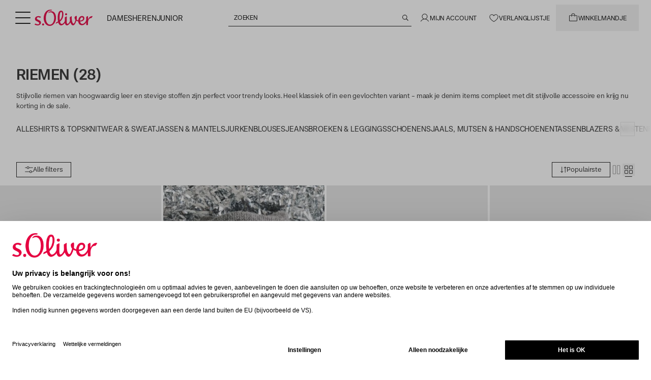

--- FILE ---
content_type: text/html;charset=utf-8
request_url: https://www.soliver-online.be/c/dames/promo/riemen/
body_size: 90169
content:
<!DOCTYPE html><html  lang="nl-BE"><head><meta charset="utf-8">
<meta name="viewport" content="width=device-width, initial-scale=1">
<title>Riemen nu in de s.Oliver online shop bestellen</title>
<link rel="preconnect" href="https://media.soliver.com">
<script id="usercentrics-cmp" src="https://web.cmp.usercentrics.eu/ui/loader.js" type="text/javascript" async data-draft="false" data-language="nl" data-settings-id="vgFxPgvWAhCIhz" fetchpriority="high" data-hid="usercentrics-cmp"></script>
<link rel="stylesheet" href="/css/custom-fonts.css" media="print" onload="this.media='all'">
<link rel="stylesheet" href="/css/main.css" media="print" onload="this.media='all'">
<style>.md\:text-h1-md,.md\:text-h2-md,.md\:text-h3-md,.md\:text-h4-md,.md\:text-h5-md,.md\:text-h6-md,.prose-sm h1,.text-h1-sm,.text-h2-sm,.text-h3-sm,.text-h4-sm,.text-h5-sm,.text-h6-sm,.xl\:text-h1-lg,.xl\:text-h2-lg,.xl\:text-h3-lg,.xl\:text-h4-lg,.xl\:text-h5-lg,.xl\:text-h6-lg{font-weight:500!important;text-transform:uppercase!important}.prose-sm h1{font-size:2.3125rem;line-height:1.2}@media (min-width:768px){.prose-sm h1{font-size:2.75rem;line-height:1.2}}@media (min-width:1280px){.prose-sm h1{font-size:3.625rem;line-height:1.2}}.prose-sm h2{font-size:1.9375rem;font-weight:500!important;line-height:1.2;text-transform:uppercase!important}@media (min-width:768px){.prose-sm h2{font-size:2.3125rem;line-height:1.2}}@media (min-width:1280px){.prose-sm h2{font-size:3rem;line-height:1.2}}.prose-sm h3{font-size:1.625rem;font-weight:500!important;line-height:1.2;text-transform:uppercase!important}@media (min-width:768px){.prose-sm h3{font-size:2rem;line-height:1.2}}@media (min-width:1280px){.prose-sm h3{font-size:2.5rem;line-height:1.2}}.prose-sm h4{font-size:1.375rem;font-weight:500!important;line-height:1.2;text-transform:uppercase!important}@media (min-width:768px){.prose-sm h4{font-size:1.625rem;line-height:1.2}}@media (min-width:1280px){.prose-sm h4{font-size:2.0625rem;line-height:1.2}}.prose-sm h5{font-size:1.125rem;font-weight:500!important;line-height:1.2;text-transform:uppercase!important}@media (min-width:768px){.prose-sm h5{font-size:1.3125rem;line-height:1.2}}@media (min-width:1280px){.prose-sm h5{font-size:1.75rem;line-height:1.2}}.prose-sm h6{font-size:1rem;font-weight:500!important;line-height:1.2;text-transform:uppercase!important}@media (min-width:768px){.prose-sm h6{font-size:1.125rem;line-height:1.2}}@media (min-width:1280px){.prose-sm h6{font-size:1.5625rem;line-height:1.2}}*,:after,:before{--tw-border-spacing-x:0;--tw-border-spacing-y:0;--tw-translate-x:0;--tw-translate-y:0;--tw-rotate:0;--tw-skew-x:0;--tw-skew-y:0;--tw-scale-x:1;--tw-scale-y:1;--tw-pan-x: ;--tw-pan-y: ;--tw-pinch-zoom: ;--tw-scroll-snap-strictness:proximity;--tw-gradient-from-position: ;--tw-gradient-via-position: ;--tw-gradient-to-position: ;--tw-ordinal: ;--tw-slashed-zero: ;--tw-numeric-figure: ;--tw-numeric-spacing: ;--tw-numeric-fraction: ;--tw-ring-inset: ;--tw-ring-offset-width:0px;--tw-ring-offset-color:#fff;--tw-ring-color:rgba(59,130,246,.5);--tw-ring-offset-shadow:0 0 #0000;--tw-ring-shadow:0 0 #0000;--tw-shadow:0 0 #0000;--tw-shadow-colored:0 0 #0000;--tw-blur: ;--tw-brightness: ;--tw-contrast: ;--tw-grayscale: ;--tw-hue-rotate: ;--tw-invert: ;--tw-saturate: ;--tw-sepia: ;--tw-drop-shadow: ;--tw-backdrop-blur: ;--tw-backdrop-brightness: ;--tw-backdrop-contrast: ;--tw-backdrop-grayscale: ;--tw-backdrop-hue-rotate: ;--tw-backdrop-invert: ;--tw-backdrop-opacity: ;--tw-backdrop-saturate: ;--tw-backdrop-sepia: ;--tw-contain-size: ;--tw-contain-layout: ;--tw-contain-paint: ;--tw-contain-style: }::backdrop{--tw-border-spacing-x:0;--tw-border-spacing-y:0;--tw-translate-x:0;--tw-translate-y:0;--tw-rotate:0;--tw-skew-x:0;--tw-skew-y:0;--tw-scale-x:1;--tw-scale-y:1;--tw-pan-x: ;--tw-pan-y: ;--tw-pinch-zoom: ;--tw-scroll-snap-strictness:proximity;--tw-gradient-from-position: ;--tw-gradient-via-position: ;--tw-gradient-to-position: ;--tw-ordinal: ;--tw-slashed-zero: ;--tw-numeric-figure: ;--tw-numeric-spacing: ;--tw-numeric-fraction: ;--tw-ring-inset: ;--tw-ring-offset-width:0px;--tw-ring-offset-color:#fff;--tw-ring-color:rgba(59,130,246,.5);--tw-ring-offset-shadow:0 0 #0000;--tw-ring-shadow:0 0 #0000;--tw-shadow:0 0 #0000;--tw-shadow-colored:0 0 #0000;--tw-blur: ;--tw-brightness: ;--tw-contrast: ;--tw-grayscale: ;--tw-hue-rotate: ;--tw-invert: ;--tw-saturate: ;--tw-sepia: ;--tw-drop-shadow: ;--tw-backdrop-blur: ;--tw-backdrop-brightness: ;--tw-backdrop-contrast: ;--tw-backdrop-grayscale: ;--tw-backdrop-hue-rotate: ;--tw-backdrop-invert: ;--tw-backdrop-opacity: ;--tw-backdrop-saturate: ;--tw-backdrop-sepia: ;--tw-contain-size: ;--tw-contain-layout: ;--tw-contain-paint: ;--tw-contain-style: }/*! tailwindcss v3.4.19 | MIT License | https://tailwindcss.com*/*,:after,:before{border:0 solid #efefef;box-sizing:border-box}:after,:before{--tw-content:""}:host,html{line-height:1.5;-webkit-text-size-adjust:100%;font-family:Case,Helvetica Neue,Helvetica,Arial,Nimbus Sans L,Liberation Sans,sans-serif;font-feature-settings:normal;font-variation-settings:normal;-moz-tab-size:4;-o-tab-size:4;tab-size:4;-webkit-tap-highlight-color:transparent}body{line-height:inherit;margin:0}hr{border-top-width:1px;color:inherit;height:0}abbr:where([title]){-webkit-text-decoration:underline dotted;text-decoration:underline dotted}h1,h2,h3,h4,h5,h6{font-size:inherit;font-weight:inherit}a{color:inherit;text-decoration:inherit}b,strong{font-weight:bolder}code,kbd,pre,samp{font-family:ui-monospace,SFMono-Regular,Menlo,Monaco,Consolas,Liberation Mono,Courier New,monospace;font-feature-settings:normal;font-size:1em;font-variation-settings:normal}small{font-size:80%}sub,sup{font-size:75%;line-height:0;position:relative;vertical-align:baseline}sub{bottom:-.25em}sup{top:-.5em}table{border-collapse:collapse;border-color:inherit;text-indent:0}button,input,optgroup,select,textarea{color:inherit;font-family:inherit;font-feature-settings:inherit;font-size:100%;font-variation-settings:inherit;font-weight:inherit;letter-spacing:inherit;line-height:inherit;margin:0;padding:0}button,select{text-transform:none}button,input:where([type=button]),input:where([type=reset]),input:where([type=submit]){-webkit-appearance:button;background-color:transparent;background-image:none}:-moz-focusring{outline:auto}:-moz-ui-invalid{box-shadow:none}progress{vertical-align:baseline}::-webkit-inner-spin-button,::-webkit-outer-spin-button{height:auto}[type=search]{-webkit-appearance:textfield;outline-offset:-2px}::-webkit-search-decoration{-webkit-appearance:none}::-webkit-file-upload-button{-webkit-appearance:button;font:inherit}summary{display:list-item}blockquote,dd,dl,figure,h1,h2,h3,h4,h5,h6,hr,p,pre{margin:0}fieldset{margin:0}fieldset,legend{padding:0}menu,ol,ul{list-style:none;margin:0;padding:0}dialog{padding:0}textarea{resize:vertical}input::-moz-placeholder,textarea::-moz-placeholder{color:#959798;opacity:1}input::placeholder,textarea::placeholder{color:#959798;opacity:1}[role=button],button{cursor:pointer}:disabled{cursor:default}audio,canvas,embed,iframe,img,object,svg,video{display:block;vertical-align:middle}img,video{height:auto;max-width:100%}[hidden]:where(:not([hidden=until-found])){display:none}:focus-visible{outline-color:#2563eb;outline-offset:0;outline-width:2px}html{scrollbar-gutter:stable}*{font-family:CaseTT,Helvetica Neue,Helvetica,Arial,Nimbus Sans L,Liberation Sans,sans-serif}body:has(.block-scrolling),body:has(dialog[open]){overflow:hidden}dialog{max-height:100vh;max-width:100vw}.\!container{margin-left:auto!important;margin-right:auto!important;padding-left:1rem!important;padding-right:1rem!important;width:100%!important}.container{margin-left:auto;margin-right:auto;padding-left:1rem;padding-right:1rem;width:100%}@media (min-width:93.75rem){.\!container{max-width:93.75rem!important}.container{max-width:93.75rem}}.prose{color:var(--tw-prose-body);max-width:65ch}.prose :where(p):not(:where([class~=not-prose],[class~=not-prose] *)){margin-bottom:1.25em;margin-top:1.25em}.prose :where([class~=lead]):not(:where([class~=not-prose],[class~=not-prose] *)){color:var(--tw-prose-lead);font-size:1.25em;line-height:1.6;margin-bottom:1.2em;margin-top:1.2em}.prose :where(a):not(:where([class~=not-prose],[class~=not-prose] *)){color:var(--tw-prose-links);font-weight:500;text-decoration:underline}.prose :where(strong):not(:where([class~=not-prose],[class~=not-prose] *)){color:var(--tw-prose-bold);font-weight:600}.prose :where(a strong):not(:where([class~=not-prose],[class~=not-prose] *)){color:inherit}.prose :where(blockquote strong):not(:where([class~=not-prose],[class~=not-prose] *)){color:inherit}.prose :where(thead th strong):not(:where([class~=not-prose],[class~=not-prose] *)){color:inherit}.prose :where(ol):not(:where([class~=not-prose],[class~=not-prose] *)){list-style-type:decimal;margin-bottom:1.25em;margin-top:1.25em;padding-inline-start:1.625em}.prose :where(ol[type=A]):not(:where([class~=not-prose],[class~=not-prose] *)){list-style-type:upper-alpha}.prose :where(ol[type=a]):not(:where([class~=not-prose],[class~=not-prose] *)){list-style-type:lower-alpha}.prose :where(ol[type=A s]):not(:where([class~=not-prose],[class~=not-prose] *)){list-style-type:upper-alpha}.prose :where(ol[type=a s]):not(:where([class~=not-prose],[class~=not-prose] *)){list-style-type:lower-alpha}.prose :where(ol[type=I]):not(:where([class~=not-prose],[class~=not-prose] *)){list-style-type:upper-roman}.prose :where(ol[type=i]):not(:where([class~=not-prose],[class~=not-prose] *)){list-style-type:lower-roman}.prose :where(ol[type=I s]):not(:where([class~=not-prose],[class~=not-prose] *)){list-style-type:upper-roman}.prose :where(ol[type=i s]):not(:where([class~=not-prose],[class~=not-prose] *)){list-style-type:lower-roman}.prose :where(ol[type="1"]):not(:where([class~=not-prose],[class~=not-prose] *)){list-style-type:decimal}.prose :where(ul):not(:where([class~=not-prose],[class~=not-prose] *)){list-style-type:disc;margin-bottom:1.25em;margin-top:1.25em;padding-inline-start:1.625em}.prose :where(ol>li):not(:where([class~=not-prose],[class~=not-prose] *))::marker{color:var(--tw-prose-counters);font-weight:400}.prose :where(ul>li):not(:where([class~=not-prose],[class~=not-prose] *))::marker{color:var(--tw-prose-bullets)}.prose :where(dt):not(:where([class~=not-prose],[class~=not-prose] *)){color:var(--tw-prose-headings);font-weight:600;margin-top:1.25em}.prose :where(hr):not(:where([class~=not-prose],[class~=not-prose] *)){border-color:var(--tw-prose-hr);border-top-width:1px;margin-bottom:3em;margin-top:3em}.prose :where(blockquote):not(:where([class~=not-prose],[class~=not-prose] *)){border-inline-start-color:var(--tw-prose-quote-borders);border-inline-start-width:.25rem;color:var(--tw-prose-quotes);font-style:italic;font-weight:500;margin-bottom:1.6em;margin-top:1.6em;padding-inline-start:1em;quotes:"“""”""‘""’"}.prose :where(blockquote p:first-of-type):not(:where([class~=not-prose],[class~=not-prose] *)):before{content:open-quote}.prose :where(blockquote p:last-of-type):not(:where([class~=not-prose],[class~=not-prose] *)):after{content:close-quote}.prose :where(h1):not(:where([class~=not-prose],[class~=not-prose] *)){color:var(--tw-prose-headings);font-size:2.25em;font-weight:800;line-height:1.1111111;margin-bottom:.8888889em;margin-top:0}.prose :where(h1 strong):not(:where([class~=not-prose],[class~=not-prose] *)){color:inherit;font-weight:900}.prose :where(h2):not(:where([class~=not-prose],[class~=not-prose] *)){color:var(--tw-prose-headings);font-size:1.5em;font-weight:700;line-height:1.3333333;margin-bottom:1em;margin-top:2em}.prose :where(h2 strong):not(:where([class~=not-prose],[class~=not-prose] *)){color:inherit;font-weight:800}.prose :where(h3):not(:where([class~=not-prose],[class~=not-prose] *)){color:var(--tw-prose-headings);font-size:1.25em;font-weight:600;line-height:1.6;margin-bottom:.6em;margin-top:1.6em}.prose :where(h3 strong):not(:where([class~=not-prose],[class~=not-prose] *)){color:inherit;font-weight:700}.prose :where(h4):not(:where([class~=not-prose],[class~=not-prose] *)){color:var(--tw-prose-headings);font-weight:600;line-height:1.5;margin-bottom:.5em;margin-top:1.5em}.prose :where(h4 strong):not(:where([class~=not-prose],[class~=not-prose] *)){color:inherit;font-weight:700}.prose :where(img):not(:where([class~=not-prose],[class~=not-prose] *)){margin-bottom:2em;margin-top:2em}.prose :where(picture):not(:where([class~=not-prose],[class~=not-prose] *)){display:block;margin-bottom:2em;margin-top:2em}.prose :where(video):not(:where([class~=not-prose],[class~=not-prose] *)){margin-bottom:2em;margin-top:2em}.prose :where(kbd):not(:where([class~=not-prose],[class~=not-prose] *)){border-radius:.3125rem;box-shadow:0 0 0 1px rgb(var(--tw-prose-kbd-shadows)/10%),0 3px rgb(var(--tw-prose-kbd-shadows)/10%);color:var(--tw-prose-kbd);font-family:inherit;font-size:.875em;font-weight:500;padding-inline-end:.375em;padding-bottom:.1875em;padding-top:.1875em;padding-inline-start:.375em}.prose :where(code):not(:where([class~=not-prose],[class~=not-prose] *)){color:var(--tw-prose-code);font-size:.875em;font-weight:600}.prose :where(code):not(:where([class~=not-prose],[class~=not-prose] *)):before{content:"`"}.prose :where(code):not(:where([class~=not-prose],[class~=not-prose] *)):after{content:"`"}.prose :where(a code):not(:where([class~=not-prose],[class~=not-prose] *)){color:inherit}.prose :where(h1 code):not(:where([class~=not-prose],[class~=not-prose] *)){color:inherit}.prose :where(h2 code):not(:where([class~=not-prose],[class~=not-prose] *)){color:inherit;font-size:.875em}.prose :where(h3 code):not(:where([class~=not-prose],[class~=not-prose] *)){color:inherit;font-size:.9em}.prose :where(h4 code):not(:where([class~=not-prose],[class~=not-prose] *)){color:inherit}.prose :where(blockquote code):not(:where([class~=not-prose],[class~=not-prose] *)){color:inherit}.prose :where(thead th code):not(:where([class~=not-prose],[class~=not-prose] *)){color:inherit}.prose :where(pre):not(:where([class~=not-prose],[class~=not-prose] *)){background-color:var(--tw-prose-pre-bg);border-radius:.375rem;color:var(--tw-prose-pre-code);font-size:.875em;font-weight:400;line-height:1.7142857;margin-bottom:1.7142857em;margin-top:1.7142857em;overflow-x:auto;padding-inline-end:1.1428571em;padding-bottom:.8571429em;padding-top:.8571429em;padding-inline-start:1.1428571em}.prose :where(pre code):not(:where([class~=not-prose],[class~=not-prose] *)){background-color:transparent;border-radius:0;border-width:0;color:inherit;font-family:inherit;font-size:inherit;font-weight:inherit;line-height:inherit;padding:0}.prose :where(pre code):not(:where([class~=not-prose],[class~=not-prose] *)):before{content:none}.prose :where(pre code):not(:where([class~=not-prose],[class~=not-prose] *)):after{content:none}.prose :where(table):not(:where([class~=not-prose],[class~=not-prose] *)){font-size:.875em;line-height:1.7142857;margin-bottom:2em;margin-top:2em;table-layout:auto;width:100%}.prose :where(thead):not(:where([class~=not-prose],[class~=not-prose] *)){border-bottom-color:var(--tw-prose-th-borders);border-bottom-width:1px}.prose :where(thead th):not(:where([class~=not-prose],[class~=not-prose] *)){color:var(--tw-prose-headings);font-weight:600;padding-inline-end:.5714286em;padding-bottom:.5714286em;padding-inline-start:.5714286em;vertical-align:bottom}.prose :where(tbody tr):not(:where([class~=not-prose],[class~=not-prose] *)){border-bottom-color:var(--tw-prose-td-borders);border-bottom-width:1px}.prose :where(tbody tr:last-child):not(:where([class~=not-prose],[class~=not-prose] *)){border-bottom-width:0}.prose :where(tbody td):not(:where([class~=not-prose],[class~=not-prose] *)){vertical-align:baseline}.prose :where(tfoot):not(:where([class~=not-prose],[class~=not-prose] *)){border-top-color:var(--tw-prose-th-borders);border-top-width:1px}.prose :where(tfoot td):not(:where([class~=not-prose],[class~=not-prose] *)){vertical-align:top}.prose :where(th,td):not(:where([class~=not-prose],[class~=not-prose] *)){text-align:start}.prose :where(figure>*):not(:where([class~=not-prose],[class~=not-prose] *)){margin-bottom:0;margin-top:0}.prose :where(figcaption):not(:where([class~=not-prose],[class~=not-prose] *)){color:var(--tw-prose-captions);font-size:.875em;line-height:1.4285714;margin-top:.8571429em}.prose{--tw-prose-body:#374151;--tw-prose-headings:#111827;--tw-prose-lead:#4b5563;--tw-prose-links:#111827;--tw-prose-bold:#111827;--tw-prose-counters:#6b7280;--tw-prose-bullets:#d1d5db;--tw-prose-hr:#e5e7eb;--tw-prose-quotes:#111827;--tw-prose-quote-borders:#e5e7eb;--tw-prose-captions:#6b7280;--tw-prose-kbd:#111827;--tw-prose-kbd-shadows:17 24 39;--tw-prose-code:#111827;--tw-prose-pre-code:#e5e7eb;--tw-prose-pre-bg:#1f2937;--tw-prose-th-borders:#d1d5db;--tw-prose-td-borders:#e5e7eb;--tw-prose-invert-body:#d1d5db;--tw-prose-invert-headings:#fff;--tw-prose-invert-lead:#9ca3af;--tw-prose-invert-links:#fff;--tw-prose-invert-bold:#fff;--tw-prose-invert-counters:#9ca3af;--tw-prose-invert-bullets:#4b5563;--tw-prose-invert-hr:#374151;--tw-prose-invert-quotes:#f3f4f6;--tw-prose-invert-quote-borders:#374151;--tw-prose-invert-captions:#9ca3af;--tw-prose-invert-kbd:#fff;--tw-prose-invert-kbd-shadows:255 255 255;--tw-prose-invert-code:#fff;--tw-prose-invert-pre-code:#d1d5db;--tw-prose-invert-pre-bg:rgba(0,0,0,.5);--tw-prose-invert-th-borders:#4b5563;--tw-prose-invert-td-borders:#374151;font-size:1rem;line-height:1.75}.prose :where(picture>img):not(:where([class~=not-prose],[class~=not-prose] *)){margin-bottom:0;margin-top:0}.prose :where(li):not(:where([class~=not-prose],[class~=not-prose] *)){margin-bottom:.5em;margin-top:.5em}.prose :where(ol>li):not(:where([class~=not-prose],[class~=not-prose] *)){padding-inline-start:.375em}.prose :where(ul>li):not(:where([class~=not-prose],[class~=not-prose] *)){padding-inline-start:.375em}.prose :where(.prose>ul>li p):not(:where([class~=not-prose],[class~=not-prose] *)){margin-bottom:.75em;margin-top:.75em}.prose :where(.prose>ul>li>p:first-child):not(:where([class~=not-prose],[class~=not-prose] *)){margin-top:1.25em}.prose :where(.prose>ul>li>p:last-child):not(:where([class~=not-prose],[class~=not-prose] *)){margin-bottom:1.25em}.prose :where(.prose>ol>li>p:first-child):not(:where([class~=not-prose],[class~=not-prose] *)){margin-top:1.25em}.prose :where(.prose>ol>li>p:last-child):not(:where([class~=not-prose],[class~=not-prose] *)){margin-bottom:1.25em}.prose :where(ul ul,ul ol,ol ul,ol ol):not(:where([class~=not-prose],[class~=not-prose] *)){margin-bottom:.75em;margin-top:.75em}.prose :where(dl):not(:where([class~=not-prose],[class~=not-prose] *)){margin-bottom:1.25em;margin-top:1.25em}.prose :where(dd):not(:where([class~=not-prose],[class~=not-prose] *)){margin-top:.5em;padding-inline-start:1.625em}.prose :where(hr+*):not(:where([class~=not-prose],[class~=not-prose] *)){margin-top:0}.prose :where(h2+*):not(:where([class~=not-prose],[class~=not-prose] *)){margin-top:0}.prose :where(h3+*):not(:where([class~=not-prose],[class~=not-prose] *)){margin-top:0}.prose :where(h4+*):not(:where([class~=not-prose],[class~=not-prose] *)){margin-top:0}.prose :where(thead th:first-child):not(:where([class~=not-prose],[class~=not-prose] *)){padding-inline-start:0}.prose :where(thead th:last-child):not(:where([class~=not-prose],[class~=not-prose] *)){padding-inline-end:0}.prose :where(tbody td,tfoot td):not(:where([class~=not-prose],[class~=not-prose] *)){padding-inline-end:.5714286em;padding-bottom:.5714286em;padding-top:.5714286em;padding-inline-start:.5714286em}.prose :where(tbody td:first-child,tfoot td:first-child):not(:where([class~=not-prose],[class~=not-prose] *)){padding-inline-start:0}.prose :where(tbody td:last-child,tfoot td:last-child):not(:where([class~=not-prose],[class~=not-prose] *)){padding-inline-end:0}.prose :where(figure):not(:where([class~=not-prose],[class~=not-prose] *)){margin-bottom:2em;margin-top:2em}.prose :where(.prose>:first-child):not(:where([class~=not-prose],[class~=not-prose] *)){margin-top:0}.prose :where(.prose>:last-child):not(:where([class~=not-prose],[class~=not-prose] *)){margin-bottom:0}.prose-sm{font-size:.875rem;line-height:1.7142857}.prose-sm :where(p):not(:where([class~=not-prose],[class~=not-prose] *)){margin-bottom:1.1428571em;margin-top:1.1428571em}.prose-sm :where([class~=lead]):not(:where([class~=not-prose],[class~=not-prose] *)){font-size:1.2857143em;line-height:1.5555556;margin-bottom:.8888889em;margin-top:.8888889em}.prose-sm :where(blockquote):not(:where([class~=not-prose],[class~=not-prose] *)){margin-bottom:1.3333333em;margin-top:1.3333333em;padding-inline-start:1.1111111em}.prose-sm :where(h1):not(:where([class~=not-prose],[class~=not-prose] *)){font-size:2.1428571em;line-height:1.2;margin-bottom:.8em;margin-top:0}.prose-sm :where(h2):not(:where([class~=not-prose],[class~=not-prose] *)){font-size:1.4285714em;line-height:1.4;margin-bottom:.8em;margin-top:1.6em}.prose-sm :where(h3):not(:where([class~=not-prose],[class~=not-prose] *)){font-size:1.2857143em;line-height:1.5555556;margin-bottom:.4444444em;margin-top:1.5555556em}.prose-sm :where(h4):not(:where([class~=not-prose],[class~=not-prose] *)){line-height:1.4285714;margin-bottom:.5714286em;margin-top:1.4285714em}.prose-sm :where(img):not(:where([class~=not-prose],[class~=not-prose] *)){margin-bottom:1.7142857em;margin-top:1.7142857em}.prose-sm :where(picture):not(:where([class~=not-prose],[class~=not-prose] *)){margin-bottom:1.7142857em;margin-top:1.7142857em}.prose-sm :where(picture>img):not(:where([class~=not-prose],[class~=not-prose] *)){margin-bottom:0;margin-top:0}.prose-sm :where(video):not(:where([class~=not-prose],[class~=not-prose] *)){margin-bottom:1.7142857em;margin-top:1.7142857em}.prose-sm :where(kbd):not(:where([class~=not-prose],[class~=not-prose] *)){border-radius:.3125rem;font-size:.8571429em;padding-inline-end:.3571429em;padding-bottom:.1428571em;padding-top:.1428571em;padding-inline-start:.3571429em}.prose-sm :where(code):not(:where([class~=not-prose],[class~=not-prose] *)){font-size:.8571429em}.prose-sm :where(h2 code):not(:where([class~=not-prose],[class~=not-prose] *)){font-size:.9em}.prose-sm :where(h3 code):not(:where([class~=not-prose],[class~=not-prose] *)){font-size:.8888889em}.prose-sm :where(pre):not(:where([class~=not-prose],[class~=not-prose] *)){border-radius:.25rem;font-size:.8571429em;line-height:1.6666667;margin-bottom:1.6666667em;margin-top:1.6666667em;padding-inline-end:1em;padding-bottom:.6666667em;padding-top:.6666667em;padding-inline-start:1em}.prose-sm :where(ol):not(:where([class~=not-prose],[class~=not-prose] *)){margin-bottom:1.1428571em;margin-top:1.1428571em;padding-inline-start:1.5714286em}.prose-sm :where(ul):not(:where([class~=not-prose],[class~=not-prose] *)){margin-bottom:1.1428571em;margin-top:1.1428571em;padding-inline-start:1.5714286em}.prose-sm :where(li):not(:where([class~=not-prose],[class~=not-prose] *)){margin-bottom:.2857143em;margin-top:.2857143em}.prose-sm :where(ol>li):not(:where([class~=not-prose],[class~=not-prose] *)){padding-inline-start:.4285714em}.prose-sm :where(ul>li):not(:where([class~=not-prose],[class~=not-prose] *)){padding-inline-start:.4285714em}.prose-sm :where(.prose-sm>ul>li p):not(:where([class~=not-prose],[class~=not-prose] *)){margin-bottom:.5714286em;margin-top:.5714286em}.prose-sm :where(.prose-sm>ul>li>p:first-child):not(:where([class~=not-prose],[class~=not-prose] *)){margin-top:1.1428571em}.prose-sm :where(.prose-sm>ul>li>p:last-child):not(:where([class~=not-prose],[class~=not-prose] *)){margin-bottom:1.1428571em}.prose-sm :where(.prose-sm>ol>li>p:first-child):not(:where([class~=not-prose],[class~=not-prose] *)){margin-top:1.1428571em}.prose-sm :where(.prose-sm>ol>li>p:last-child):not(:where([class~=not-prose],[class~=not-prose] *)){margin-bottom:1.1428571em}.prose-sm :where(ul ul,ul ol,ol ul,ol ol):not(:where([class~=not-prose],[class~=not-prose] *)){margin-bottom:.5714286em;margin-top:.5714286em}.prose-sm :where(dl):not(:where([class~=not-prose],[class~=not-prose] *)){margin-bottom:1.1428571em;margin-top:1.1428571em}.prose-sm :where(dt):not(:where([class~=not-prose],[class~=not-prose] *)){margin-top:1.1428571em}.prose-sm :where(dd):not(:where([class~=not-prose],[class~=not-prose] *)){margin-top:.2857143em;padding-inline-start:1.5714286em}.prose-sm :where(hr):not(:where([class~=not-prose],[class~=not-prose] *)){margin-bottom:2.8571429em;margin-top:2.8571429em}.prose-sm :where(hr+*):not(:where([class~=not-prose],[class~=not-prose] *)){margin-top:0}.prose-sm :where(h2+*):not(:where([class~=not-prose],[class~=not-prose] *)){margin-top:0}.prose-sm :where(h3+*):not(:where([class~=not-prose],[class~=not-prose] *)){margin-top:0}.prose-sm :where(h4+*):not(:where([class~=not-prose],[class~=not-prose] *)){margin-top:0}.prose-sm :where(table):not(:where([class~=not-prose],[class~=not-prose] *)){font-size:.8571429em;line-height:1.5}.prose-sm :where(thead th):not(:where([class~=not-prose],[class~=not-prose] *)){padding-inline-end:1em;padding-bottom:.6666667em;padding-inline-start:1em}.prose-sm :where(thead th:first-child):not(:where([class~=not-prose],[class~=not-prose] *)){padding-inline-start:0}.prose-sm :where(thead th:last-child):not(:where([class~=not-prose],[class~=not-prose] *)){padding-inline-end:0}.prose-sm :where(tbody td,tfoot td):not(:where([class~=not-prose],[class~=not-prose] *)){padding-inline-end:1em;padding-bottom:.6666667em;padding-top:.6666667em;padding-inline-start:1em}.prose-sm :where(tbody td:first-child,tfoot td:first-child):not(:where([class~=not-prose],[class~=not-prose] *)){padding-inline-start:0}.prose-sm :where(tbody td:last-child,tfoot td:last-child):not(:where([class~=not-prose],[class~=not-prose] *)){padding-inline-end:0}.prose-sm :where(figure):not(:where([class~=not-prose],[class~=not-prose] *)){margin-bottom:1.7142857em;margin-top:1.7142857em}.prose-sm :where(figure>*):not(:where([class~=not-prose],[class~=not-prose] *)){margin-bottom:0;margin-top:0}.prose-sm :where(figcaption):not(:where([class~=not-prose],[class~=not-prose] *)){font-size:.8571429em;line-height:1.3333333;margin-top:.6666667em}.prose-sm :where(.prose-sm>:first-child):not(:where([class~=not-prose],[class~=not-prose] *)){margin-top:0}.prose-sm :where(.prose-sm>:last-child):not(:where([class~=not-prose],[class~=not-prose] *)){margin-bottom:0}.sr-only{height:1px;margin:-1px;overflow:hidden;padding:0;position:absolute;width:1px;clip:rect(0,0,0,0);border-width:0;white-space:nowrap}.pointer-events-none{pointer-events:none}.pointer-events-auto{pointer-events:auto}.\!visible{visibility:visible!important}.visible{visibility:visible}.invisible{visibility:hidden}.collapse{visibility:collapse}.static{position:static}.fixed{position:fixed}.\!absolute{position:absolute!important}.absolute{position:absolute}.relative{position:relative}.\!sticky{position:sticky!important}.sticky{position:sticky}.inset-0{inset:0}.inset-x-0{left:0;right:0}.inset-x-auto{left:auto;right:auto}.inset-y-0{bottom:0;top:0}.\!bottom-0{bottom:0!important}.\!left-0{left:0!important}.\!top-0{top:0!important}.\!top-1\/2{top:50%!important}.-bottom-0\.5{bottom:-.125rem}.-bottom-1\.5{bottom:-.375rem}.-bottom-3{bottom:-.75rem}.-left-2{left:-.5rem}.-left-6{left:-1.5rem}.-right-1{right:-.25rem}.-right-2{right:-.5rem}.-right-4{right:-1rem}.-right-6{right:-1.5rem}.-top-1{top:-.25rem}.-top-4{top:-1rem}.-top-7{top:-1.75rem}.bottom-0{bottom:0}.bottom-1{bottom:.25rem}.bottom-1\/2{bottom:50%}.bottom-2{bottom:.5rem}.bottom-6{bottom:1.5rem}.bottom-8{bottom:2rem}.bottom-\[14px\]{bottom:14px}.bottom-\[30px\]{bottom:30px}.left-0{left:0}.left-0\.5{left:.125rem}.left-1\/2{left:50%}.left-2{left:.5rem}.left-3{left:.75rem}.left-4{left:1rem}.left-6{left:1.5rem}.left-8{left:2rem}.left-auto{left:auto}.left-full{left:100%}.right-0{right:0}.right-1{right:.25rem}.right-1\.5{right:.375rem}.right-2{right:.5rem}.right-2\.5{right:.625rem}.right-3{right:.75rem}.right-4{right:1rem}.right-6{right:1.5rem}.right-8{right:2rem}.right-\[10px\]{right:10px}.right-\[12px\]{right:12px}.right-\[50\%\]{right:50%}.top-0{top:0}.top-0\.5{top:.125rem}.top-1{top:.25rem}.top-1\/2{top:50%}.top-12{top:3rem}.top-2{top:.5rem}.top-2\.5{top:.625rem}.top-2\/3{top:66.666667%}.top-3{top:.75rem}.top-4{top:1rem}.top-5{top:1.25rem}.top-6{top:1.5rem}.top-\[-34px\]{top:-34px}.top-\[10px\]{top:10px}.top-\[3\.25rem\]{top:3.25rem}.top-\[37\%\]{top:37%}.top-\[calc\(var\(--so-header-height\)\+var\(--so-promo-height\)-1rem\)\]{top:calc(var(--so-header-height) + var(--so-promo-height) - 1rem)}.top-\[calc\(var\(--so-header-height\)-1rem\)\]{top:calc(var(--so-header-height) - 1rem)}.top-full{top:100%}.top-header{top:var(--so-header-height)}.\!z-20{z-index:20!important}.-z-10{z-index:-10}.z-0{z-index:0}.z-10{z-index:10}.z-100{z-index:100}.z-110{z-index:110}.z-20{z-index:20}.z-30{z-index:30}.z-50{z-index:50}.z-60{z-index:60}.z-70{z-index:70}.z-80{z-index:90}.z-\[-1\]{z-index:-1}.z-\[1\]{z-index:1}.z-\[4\]{z-index:4}.z-\[5\]{z-index:5}.z-\[65\]{z-index:65}.order-1{order:1}.order-2{order:2}.col-span-1{grid-column:span 1/span 1}.col-span-11{grid-column:span 11/span 11}.col-span-12{grid-column:span 12/span 12}.col-span-2{grid-column:span 2/span 2}.col-span-3{grid-column:span 3/span 3}.col-span-4{grid-column:span 4/span 4}.col-span-5{grid-column:span 5/span 5}.col-span-6{grid-column:span 6/span 6}.col-span-8{grid-column:span 8/span 8}.col-span-full{grid-column:1/-1}.row-auto{grid-row:auto}.row-span-2{grid-row:span 2/span 2}.row-span-full{grid-row:1/-1}.\!m-0{margin:0!important}.-m-0\.5{margin:-.125rem}.-m-1{margin:-.25rem}.-m-2{margin:-.5rem}.m-0{margin:0}.m-0\.5{margin:.125rem}.m-1{margin:.25rem}.m-3{margin:.75rem}.m-4{margin:1rem}.m-\[-10px\]{margin:-10px}.m-\[-15px\]{margin:-15px}.m-auto{margin:auto}.m-px{margin:1px}.\!mx-0{margin-left:0!important;margin-right:0!important}.\!my-0{margin-bottom:0!important;margin-top:0!important}.-mx-0\.5{margin-left:-.125rem;margin-right:-.125rem}.-mx-4{margin-left:-1rem;margin-right:-1rem}.-mx-5{margin-left:-1.25rem;margin-right:-1.25rem}.-mx-6{margin-left:-1.5rem;margin-right:-1.5rem}.mx-0{margin-left:0;margin-right:0}.mx-1{margin-left:.25rem;margin-right:.25rem}.mx-2{margin-left:.5rem;margin-right:.5rem}.mx-3{margin-left:.75rem;margin-right:.75rem}.mx-4{margin-left:1rem;margin-right:1rem}.mx-\[\.125rem\]{margin-left:.125rem;margin-right:.125rem}.mx-auto{margin-left:auto;margin-right:auto}.my-0{margin-bottom:0;margin-top:0}.my-1{margin-bottom:.25rem;margin-top:.25rem}.my-10{margin-bottom:2.5rem;margin-top:2.5rem}.my-12{margin-bottom:3rem;margin-top:3rem}.my-14{margin-bottom:3.5rem;margin-top:3.5rem}.my-2{margin-bottom:.5rem;margin-top:.5rem}.my-2\.5{margin-bottom:.625rem;margin-top:.625rem}.my-3{margin-bottom:.75rem;margin-top:.75rem}.my-4{margin-bottom:1rem;margin-top:1rem}.my-6{margin-bottom:1.5rem;margin-top:1.5rem}.my-8{margin-bottom:2rem;margin-top:2rem}.my-auto{margin-bottom:auto;margin-top:auto}.\!mb-0{margin-bottom:0!important}.\!ml-0{margin-left:0!important}.\!ml-auto{margin-left:auto!important}.\!mt-0{margin-top:0!important}.\!mt-2{margin-top:.5rem!important}.\!mt-4{margin-top:1rem!important}.\!mt-8{margin-top:2rem!important}.\!mt-\[10px\]{margin-top:10px!important}.-mr-4{margin-right:-1rem}.-mr-6{margin-right:-1.5rem}.mb-0{margin-bottom:0}.mb-0\.5{margin-bottom:.125rem}.mb-1{margin-bottom:.25rem}.mb-1\.5{margin-bottom:.375rem}.mb-10{margin-bottom:2.5rem}.mb-12{margin-bottom:3rem}.mb-16{margin-bottom:4rem}.mb-2{margin-bottom:.5rem}.mb-2\.5{margin-bottom:.625rem}.mb-20{margin-bottom:5rem}.mb-24{margin-bottom:6rem}.mb-28{margin-bottom:7rem}.mb-3{margin-bottom:.75rem}.mb-32{margin-bottom:8rem}.mb-4{margin-bottom:1rem}.mb-40{margin-bottom:10rem}.mb-5{margin-bottom:1.25rem}.mb-6{margin-bottom:1.5rem}.mb-7{margin-bottom:1.75rem}.mb-8{margin-bottom:2rem}.mb-\[-5px\]{margin-bottom:-5px}.mb-\[\.125rem\]{margin-bottom:.125rem}.mb-\[12px\]{margin-bottom:12px}.mb-\[2px\]{margin-bottom:2px}.mb-auto{margin-bottom:auto}.ml-0{margin-left:0}.ml-1{margin-left:.25rem}.ml-1\.5{margin-left:.375rem}.ml-16{margin-left:4rem}.ml-2{margin-left:.5rem}.ml-2\.5{margin-left:.625rem}.ml-3{margin-left:.75rem}.ml-4{margin-left:1rem}.ml-5{margin-left:1.25rem}.ml-8{margin-left:2rem}.ml-\[12px\]{margin-left:12px}.ml-\[20px\]{margin-left:20px}.ml-auto{margin-left:auto}.ml-px{margin-left:1px}.mr-0{margin-right:0}.mr-0\.5{margin-right:.125rem}.mr-1{margin-right:.25rem}.mr-1\.5{margin-right:.375rem}.mr-2{margin-right:.5rem}.mr-2\.5{margin-right:.625rem}.mr-3{margin-right:.75rem}.mr-4{margin-right:1rem}.mr-5{margin-right:1.25rem}.mr-6{margin-right:1.5rem}.mr-8{margin-right:2rem}.mr-\[-11px\]{margin-right:-11px}.mr-\[-60px\]{margin-right:-60px}.mr-\[-6px\]{margin-right:-6px}.mr-\[12px\]{margin-right:12px}.mr-auto{margin-right:auto}.mt-0\.5{margin-top:.125rem}.mt-1{margin-top:.25rem}.mt-1\.5{margin-top:.375rem}.mt-10{margin-top:2.5rem}.mt-12{margin-top:3rem}.mt-14{margin-top:3.5rem}.mt-16{margin-top:4rem}.mt-2{margin-top:.5rem}.mt-2\.5{margin-top:.625rem}.mt-20{margin-top:5rem}.mt-24{margin-top:6rem}.mt-28{margin-top:7rem}.mt-3{margin-top:.75rem}.mt-3\.5{margin-top:.875rem}.mt-32{margin-top:8rem}.mt-4{margin-top:1rem}.mt-5{margin-top:1.25rem}.mt-6{margin-top:1.5rem}.mt-7{margin-top:1.75rem}.mt-8{margin-top:2rem}.mt-\[-70px\]{margin-top:-70px}.mt-\[15vh\]{margin-top:15vh}.mt-auto{margin-top:auto}.mt-px{margin-top:1px}.box-border{box-sizing:border-box}.box-content{box-sizing:content-box}.\!block{display:block!important}.block{display:block}.inline-block{display:inline-block}.inline{display:inline}.\!flex{display:flex!important}.flex{display:flex}.inline-flex{display:inline-flex}.table{display:table}.table-cell{display:table-cell}.table-row{display:table-row}.grid{display:grid}.contents{display:contents}.\!hidden{display:none!important}.hidden{display:none}.aspect-3\/4{aspect-ratio:3/4}.aspect-4\/3{aspect-ratio:4/3}.aspect-5\/7{aspect-ratio:5/7}.aspect-7\/5{aspect-ratio:7/5}.aspect-9\/16{aspect-ratio:9/16}.aspect-\[16\/9\]{aspect-ratio:16/9}.aspect-\[2\/3\]{aspect-ratio:2/3}.aspect-\[21\/9\]{aspect-ratio:21/9}.aspect-\[3\/2\]{aspect-ratio:3/2}.aspect-\[3\/4\]{aspect-ratio:3/4}.aspect-\[5\/6\]{aspect-ratio:5/6}.aspect-\[5\/7\]{aspect-ratio:5/7}.aspect-auto{aspect-ratio:auto}.aspect-square{aspect-ratio:1/1}.aspect-video{aspect-ratio:16/9}.\!size-13{height:52px!important;width:52px!important}.\!size-5{height:1.25rem!important;width:1.25rem!important}.\!size-6{height:1.5rem!important;width:1.5rem!important}.\!size-9{height:2.25rem!important;width:2.25rem!important}.\!size-\[14px\]{height:14px!important;width:14px!important}.\!size-\[20px\]{height:20px!important;width:20px!important}.\!size-max{height:-moz-max-content!important;height:max-content!important;width:-moz-max-content!important;width:max-content!important}.size-1{height:.25rem;width:.25rem}.size-10{height:2.5rem;width:2.5rem}.size-11{height:2.75rem;width:2.75rem}.size-12{height:3rem;width:3rem}.size-2{height:.5rem;width:.5rem}.size-2\.5{height:.625rem;width:.625rem}.size-20{height:5rem;width:5rem}.size-3{height:.75rem;width:.75rem}.size-3\.5{height:.875rem;width:.875rem}.size-4{height:1rem;width:1rem}.size-5{height:1.25rem;width:1.25rem}.size-6{height:1.5rem;width:1.5rem}.size-8{height:2rem;width:2rem}.size-9{height:2.25rem;width:2.25rem}.size-\[10px\]{height:10px;width:10px}.size-\[12px\]{height:12px;width:12px}.size-\[18px\]{height:18px;width:18px}.size-\[20px\]{height:20px;width:20px}.size-\[24px\]{height:24px;width:24px}.size-full{height:100%;width:100%}.\!h-0{height:0!important}.\!h-10{height:2.5rem!important}.\!h-5{height:1.25rem!important}.\!h-6{height:1.5rem!important}.\!h-\[2\.313rem\]{height:2.313rem!important}.\!h-\[44px\]{height:44px!important}.\!h-auto{height:auto!important}.h-0{height:0}.h-0\.5{height:.125rem}.h-1{height:.25rem}.h-1\.5{height:.375rem}.h-1\/2{height:50%}.h-1\/3{height:33.333333%}.h-10{height:2.5rem}.h-11{height:2.75rem}.h-12{height:3rem}.h-13{height:52px}.h-16{height:4rem}.h-2{height:.5rem}.h-2\.5{height:.625rem}.h-2\/3{height:66.666667%}.h-20{height:5rem}.h-3{height:.75rem}.h-3\/4{height:75%}.h-3\/5{height:60%}.h-4{height:1rem}.h-4\/5{height:80%}.h-40{height:10rem}.h-44{height:11rem}.h-5\/6{height:83.333333%}.h-6{height:1.5rem}.h-64{height:16rem}.h-7{height:1.75rem}.h-8{height:2rem}.h-9{height:2.25rem}.h-96{height:24rem}.h-\[1\.375rem\]{height:1.375rem}.h-\[1\.875rem\]{height:1.875rem}.h-\[154px\]{height:154px}.h-\[16px\]{height:16px}.h-\[230px\]{height:230px}.h-\[24px\]{height:24px}.h-\[27px\]{height:27px}.h-\[2px\]{height:2px}.h-\[3\.25rem\]{height:3.25rem}.h-\[30px\]{height:30px}.h-\[36px\]{height:36px}.h-\[38px\]{height:38px}.h-\[390px\]{height:390px}.h-\[41px\]{height:41px}.h-\[43px\]{height:43px}.h-\[45px\]{height:45px}.h-\[50px\]{height:50px}.h-\[520px\]{height:520px}.h-\[689px\]{height:689px}.h-\[6px\]{height:6px}.h-\[800px\]{height:800px}.h-\[84px\]{height:84px}.h-\[85vh\]{height:85vh}.h-\[86px\]{height:86px}.h-\[90\%\]{height:90%}.h-\[99px\]{height:99px}.h-\[calc\(100vh-220px\)\]{height:calc(100vh - 220px)}.h-auto{height:auto}.h-dvh{height:100dvh}.h-fit{height:-moz-fit-content;height:fit-content}.h-full{height:100%}.h-px{height:1px}.h-screen{height:100vh}.max-h-0{max-height:0}.max-h-80{max-height:20rem}.max-h-\[330px\]{max-height:330px}.max-h-\[500px\]{max-height:500px}.max-h-\[60\%\]{max-height:60%}.max-h-\[calc\(100\%-250px\)\]{max-height:calc(100% - 250px)}.max-h-fit{max-height:-moz-fit-content;max-height:fit-content}.max-h-full{max-height:100%}.max-h-lg{max-height:32rem}.max-h-md{max-height:28rem}.max-h-xl{max-height:36rem}.max-h-xs{max-height:20rem}.\!min-h-\[80px\]{min-height:80px!important}.min-h-10{min-height:2.5rem}.min-h-11{min-height:2.75rem}.min-h-3{min-height:.75rem}.min-h-4{min-height:1rem}.min-h-64{min-height:16rem}.min-h-8{min-height:2rem}.min-h-96{min-height:24rem}.min-h-\[150vh\]{min-height:150vh}.min-h-\[215px\]{min-height:215px}.min-h-\[30px\]{min-height:30px}.min-h-\[320px\]{min-height:320px}.min-h-\[50px\]{min-height:50px}.min-h-\[65vh\]{min-height:65vh}.min-h-\[85vh\]{min-height:85vh}.min-h-full{min-height:100%}.min-h-screen{min-height:100vh}.\!w-32{width:8rem!important}.\!w-56{width:14rem!important}.\!w-\[100vw\]{width:100vw!important}.\!w-\[12\.5rem\]{width:12.5rem!important}.\!w-\[22\.125rem\]{width:22.125rem!important}.\!w-\[298px\]{width:298px!important}.\!w-\[calc\(50vw-2px\)\]{width:calc(50vw - 2px)!important}.\!w-fit{width:-moz-fit-content!important;width:fit-content!important}.\!w-full{width:100%!important}.w-0{width:0}.w-1\/2{width:50%}.w-1\/3{width:33.333333%}.w-1\/4{width:25%}.w-1\/5{width:20%}.w-10{width:2.5rem}.w-11{width:2.75rem}.w-12{width:3rem}.w-13{width:52px}.w-14{width:3.5rem}.w-2\/3{width:66.666667%}.w-20{width:5rem}.w-24{width:6rem}.w-28{width:7rem}.w-3\/4{width:75%}.w-3\/5{width:60%}.w-32{width:8rem}.w-4{width:1rem}.w-4\/5{width:80%}.w-40{width:10rem}.w-48{width:12rem}.w-5{width:1.25rem}.w-6{width:1.5rem}.w-64{width:16rem}.w-7{width:1.75rem}.w-72{width:18rem}.w-8{width:2rem}.w-80{width:20rem}.w-9{width:2.25rem}.w-96{width:24rem}.w-\[110px\]{width:110px}.w-\[12\.5\%\]{width:12.5%}.w-\[18px\]{width:18px}.w-\[19\.5rem\]{width:19.5rem}.w-\[20px\]{width:20px}.w-\[24px\]{width:24px}.w-\[27px\]{width:27px}.w-\[300px\]{width:300px}.w-\[34px\]{width:34px}.w-\[358px\]{width:358px}.w-\[37\.5\%\]{width:37.5%}.w-\[4\.125rem\]{width:4.125rem}.w-\[480px\]{width:480px}.w-\[60px\]{width:60px}.w-\[61px\]{width:61px}.w-\[70px\]{width:70px}.w-\[80px\]{width:80px}.w-\[87px\]{width:87px}.w-\[90\%\]{width:90%}.w-\[calc\(100\%\/1\.5\)\]{width:66.66667%}.w-auto{width:auto}.w-fit{width:-moz-fit-content;width:fit-content}.w-full{width:100%}.w-max{width:-moz-max-content;width:max-content}.w-min{width:-moz-min-content;width:min-content}.w-px{width:1px}.\!min-w-16{min-width:4rem!important}.min-w-0{min-width:0}.min-w-16{min-width:4rem}.min-w-4{min-width:1rem}.min-w-48{min-width:12rem}.min-w-8{min-width:2rem}.min-w-\[2ch\]{min-width:2ch}.min-w-\[37\%\]{min-width:37%}.min-w-\[50px\]{min-width:50px}.min-w-\[66\%\]{min-width:66%}.min-w-fit{min-width:-moz-fit-content;min-width:fit-content}.min-w-full{min-width:100%}.min-w-max{min-width:-moz-max-content;min-width:max-content}.min-w-px{min-width:1px}.min-w-xs{min-width:20rem}.\!max-w-\[12\.5rem\]{max-width:12.5rem!important}.\!max-w-\[75\%\]{max-width:75%!important}.\!max-w-full{max-width:100%!important}.max-w-10{max-width:2.5rem}.max-w-24{max-width:6rem}.max-w-2xl{max-width:42rem}.max-w-36{max-width:9rem}.max-w-3xl{max-width:48rem}.max-w-4xl{max-width:56rem}.max-w-5xl{max-width:64rem}.max-w-64{max-width:16rem}.max-w-6xl{max-width:72rem}.max-w-7xl{max-width:80rem}.max-w-96{max-width:24rem}.max-w-\[100vw\]{max-width:100vw}.max-w-\[155px\]{max-width:155px}.max-w-\[23rem\]{max-width:23rem}.max-w-\[29\.75rem\]{max-width:29.75rem}.max-w-\[33\.75rem\]{max-width:33.75rem}.max-w-\[3ch\]{max-width:3ch}.max-w-\[50\%\]{max-width:50%}.max-w-\[536px\]{max-width:536px}.max-w-\[65\%\]{max-width:65%}.max-w-\[66\%\]{max-width:66%}.max-w-\[80\%\]{max-width:80%}.max-w-\[938px\]{max-width:938px}.max-w-\[960px\]{max-width:960px}.max-w-\[calc\(100\%-1\.875rem\)\]{max-width:calc(100% - 1.875rem)}.max-w-\[calc\(100vw-32px\)\]{max-width:calc(100vw - 32px)}.max-w-fit{max-width:-moz-fit-content;max-width:fit-content}.max-w-full{max-width:100%}.max-w-lg{max-width:32rem}.max-w-md{max-width:28rem}.max-w-screen-2xl{max-width:1440px}.max-w-sm{max-width:24rem}.max-w-xl{max-width:36rem}.max-w-xs{max-width:20rem}.flex-1{flex:1 1 0%}.flex-\[0_0_100\%\]{flex:0 0 100%}.flex-\[0_0_25\%\]{flex:0 0 25%}.flex-\[0_0_66\%\]{flex:0 0 66%}.flex-\[155px\]{flex:155px}.flex-\[193px\]{flex:193px}.flex-\[20\%\]{flex:20%}.flex-\[237px\]{flex:237px}.flex-\[536px\]{flex:536px}.flex-initial{flex:0 1 auto}.flex-none{flex:none}.shrink-0{flex-shrink:0}.grow{flex-grow:1}.basis-0{flex-basis:0px}.basis-1\/2{flex-basis:50%}.basis-1\/4{flex-basis:25%}.basis-3\/4{flex-basis:75%}.basis-5\/12{flex-basis:41.666667%}.basis-7\/12{flex-basis:58.333333%}.border-collapse{border-collapse:collapse}.-translate-x-1\/2{--tw-translate-x:-50%}.-translate-x-1\/2,.-translate-x-3\/4{transform:translate(var(--tw-translate-x),var(--tw-translate-y)) rotate(var(--tw-rotate)) skew(var(--tw-skew-x)) skewY(var(--tw-skew-y)) scaleX(var(--tw-scale-x)) scaleY(var(--tw-scale-y))}.-translate-x-3\/4{--tw-translate-x:-75%}.-translate-x-full{--tw-translate-x:-100%}.-translate-x-full,.-translate-y-1\/2{transform:translate(var(--tw-translate-x),var(--tw-translate-y)) rotate(var(--tw-rotate)) skew(var(--tw-skew-x)) skewY(var(--tw-skew-y)) scaleX(var(--tw-scale-x)) scaleY(var(--tw-scale-y))}.-translate-y-1\/2{--tw-translate-y:-50%}.-translate-y-4{--tw-translate-y:-1rem}.-translate-y-4,.-translate-y-5{transform:translate(var(--tw-translate-x),var(--tw-translate-y)) rotate(var(--tw-rotate)) skew(var(--tw-skew-x)) skewY(var(--tw-skew-y)) scaleX(var(--tw-scale-x)) scaleY(var(--tw-scale-y))}.-translate-y-5{--tw-translate-y:-1.25rem}.-translate-y-8{--tw-translate-y:-2rem}.-translate-y-8,.-translate-y-9{transform:translate(var(--tw-translate-x),var(--tw-translate-y)) rotate(var(--tw-rotate)) skew(var(--tw-skew-x)) skewY(var(--tw-skew-y)) scaleX(var(--tw-scale-x)) scaleY(var(--tw-scale-y))}.-translate-y-9{--tw-translate-y:-2.25rem}.-translate-y-full{--tw-translate-y:-100%}.-translate-y-full,.translate-x-0{transform:translate(var(--tw-translate-x),var(--tw-translate-y)) rotate(var(--tw-rotate)) skew(var(--tw-skew-x)) skewY(var(--tw-skew-y)) scaleX(var(--tw-scale-x)) scaleY(var(--tw-scale-y))}.translate-x-0{--tw-translate-x:0px}.translate-x-1{--tw-translate-x:.25rem}.translate-x-1,.translate-x-6{transform:translate(var(--tw-translate-x),var(--tw-translate-y)) rotate(var(--tw-rotate)) skew(var(--tw-skew-x)) skewY(var(--tw-skew-y)) scaleX(var(--tw-scale-x)) scaleY(var(--tw-scale-y))}.translate-x-6{--tw-translate-x:1.5rem}.translate-x-\[-100vw\]{--tw-translate-x:-100vw}.translate-x-\[-100vw\],.translate-x-\[-10px\]{transform:translate(var(--tw-translate-x),var(--tw-translate-y)) rotate(var(--tw-rotate)) skew(var(--tw-skew-x)) skewY(var(--tw-skew-y)) scaleX(var(--tw-scale-x)) scaleY(var(--tw-scale-y))}.translate-x-\[-10px\]{--tw-translate-x:-10px}.translate-x-full{--tw-translate-x:100%}.translate-x-full,.translate-y-0{transform:translate(var(--tw-translate-x),var(--tw-translate-y)) rotate(var(--tw-rotate)) skew(var(--tw-skew-x)) skewY(var(--tw-skew-y)) scaleX(var(--tw-scale-x)) scaleY(var(--tw-scale-y))}.translate-y-0{--tw-translate-y:0px}.translate-y-1\/2{--tw-translate-y:50%}.translate-y-10,.translate-y-1\/2{transform:translate(var(--tw-translate-x),var(--tw-translate-y)) rotate(var(--tw-rotate)) skew(var(--tw-skew-x)) skewY(var(--tw-skew-y)) scaleX(var(--tw-scale-x)) scaleY(var(--tw-scale-y))}.translate-y-10{--tw-translate-y:2.5rem}.translate-y-2{--tw-translate-y:.5rem}.translate-y-2,.translate-y-4{transform:translate(var(--tw-translate-x),var(--tw-translate-y)) rotate(var(--tw-rotate)) skew(var(--tw-skew-x)) skewY(var(--tw-skew-y)) scaleX(var(--tw-scale-x)) scaleY(var(--tw-scale-y))}.translate-y-4{--tw-translate-y:1rem}.translate-y-8{--tw-translate-y:2rem}.translate-y-8,.translate-y-\[-10px\]{transform:translate(var(--tw-translate-x),var(--tw-translate-y)) rotate(var(--tw-rotate)) skew(var(--tw-skew-x)) skewY(var(--tw-skew-y)) scaleX(var(--tw-scale-x)) scaleY(var(--tw-scale-y))}.translate-y-\[-10px\]{--tw-translate-y:-10px}.translate-y-full{--tw-translate-y:100%}.-rotate-180,.translate-y-full{transform:translate(var(--tw-translate-x),var(--tw-translate-y)) rotate(var(--tw-rotate)) skew(var(--tw-skew-x)) skewY(var(--tw-skew-y)) scaleX(var(--tw-scale-x)) scaleY(var(--tw-scale-y))}.-rotate-180{--tw-rotate:-180deg}.rotate-0{--tw-rotate:0deg}.rotate-0,.rotate-180{transform:translate(var(--tw-translate-x),var(--tw-translate-y)) rotate(var(--tw-rotate)) skew(var(--tw-skew-x)) skewY(var(--tw-skew-y)) scaleX(var(--tw-scale-x)) scaleY(var(--tw-scale-y))}.rotate-180{--tw-rotate:180deg}.rotate-90{--tw-rotate:90deg}.rotate-90,.rotate-\[25deg\]{transform:translate(var(--tw-translate-x),var(--tw-translate-y)) rotate(var(--tw-rotate)) skew(var(--tw-skew-x)) skewY(var(--tw-skew-y)) scaleX(var(--tw-scale-x)) scaleY(var(--tw-scale-y))}.rotate-\[25deg\]{--tw-rotate:25deg}.scale-100{--tw-scale-x:1;--tw-scale-y:1}.scale-100,.scale-95{transform:translate(var(--tw-translate-x),var(--tw-translate-y)) rotate(var(--tw-rotate)) skew(var(--tw-skew-x)) skewY(var(--tw-skew-y)) scaleX(var(--tw-scale-x)) scaleY(var(--tw-scale-y))}.scale-95{--tw-scale-x:.95;--tw-scale-y:.95}.transform{transform:translate(var(--tw-translate-x),var(--tw-translate-y)) rotate(var(--tw-rotate)) skew(var(--tw-skew-x)) skewY(var(--tw-skew-y)) scaleX(var(--tw-scale-x)) scaleY(var(--tw-scale-y))}@keyframes flash{0%,to{opacity:1}50%{opacity:0}}.animate-flash{animation:flash .75s infinite}@keyframes pulse{0%,to{opacity:1}50%{opacity:.5}}.animate-pulse{animation:pulse 2s cubic-bezier(.4,0,.6,1) infinite}@keyframes pump{0%{transform:scale(1)}40%{transform:scale(.85)}60%{transform:scale(1.4)}to{transform:scale(1)}}.animate-pump{animation:pump .6s ease-in-out}@keyframes spin{0%{transform:rotate(0)}to{transform:rotate(1turn)}}.animate-spin{animation:spin 1s linear infinite}.\!cursor-pointer{cursor:pointer!important}.cursor-default{cursor:default}.cursor-not-allowed{cursor:not-allowed}.cursor-pointer{cursor:pointer}.cursor-text{cursor:text}.cursor-zoom-in{cursor:zoom-in}.cursor-zoom-out{cursor:zoom-out}.select-none{-webkit-user-select:none;-moz-user-select:none;user-select:none}.resize-none{resize:none}.resize{resize:both}.snap-x{scroll-snap-type:x var(--tw-scroll-snap-strictness)}.snap-y{scroll-snap-type:y var(--tw-scroll-snap-strictness)}.snap-mandatory{--tw-scroll-snap-strictness:mandatory}.snap-start{scroll-snap-align:start}.snap-center{scroll-snap-align:center}.snap-always{scroll-snap-stop:always}.scroll-mt-8{scroll-margin-top:2rem}.list-inside{list-style-position:inside}.list-disc{list-style-type:disc}.list-none{list-style-type:none}.\!appearance-none{-webkit-appearance:none!important;-moz-appearance:none!important;appearance:none!important}.appearance-none{-webkit-appearance:none;-moz-appearance:none;appearance:none}.break-before-right{-moz-column-break-before:right;break-before:right}.auto-cols-fr{grid-auto-columns:minmax(0,1fr)}.grid-flow-col{grid-auto-flow:column}.grid-cols-1{grid-template-columns:repeat(1,minmax(0,1fr))}.grid-cols-11{grid-template-columns:repeat(11,minmax(0,1fr))}.grid-cols-12{grid-template-columns:repeat(12,minmax(0,1fr))}.grid-cols-2{grid-template-columns:repeat(2,minmax(0,1fr))}.grid-cols-3{grid-template-columns:repeat(3,minmax(0,1fr))}.grid-cols-4{grid-template-columns:repeat(4,minmax(0,1fr))}.grid-cols-6{grid-template-columns:repeat(6,minmax(0,1fr))}.grid-cols-\[fit-content\(100\%\)_minmax\(auto\,_528px\)\]{grid-template-columns:fit-content(100%) minmax(auto,528px)}.grid-rows-1{grid-template-rows:repeat(1,minmax(0,1fr))}.grid-rows-2{grid-template-rows:repeat(2,minmax(0,1fr))}.grid-rows-3{grid-template-rows:repeat(3,minmax(0,1fr))}.grid-rows-4{grid-template-rows:repeat(4,minmax(0,1fr))}.grid-rows-\[fit-content\(0\)\]{grid-template-rows:fit-content(0)}.\!flex-row{flex-direction:row!important}.flex-row{flex-direction:row}.flex-row-reverse{flex-direction:row-reverse}.flex-col{flex-direction:column}.flex-col-reverse{flex-direction:column-reverse}.flex-wrap{flex-wrap:wrap}.flex-nowrap{flex-wrap:nowrap}.place-content-between{place-content:space-between}.content-center{align-content:center}.\!items-start{align-items:flex-start!important}.items-start{align-items:flex-start}.items-end{align-items:flex-end}.items-center{align-items:center}.items-baseline{align-items:baseline}.items-stretch{align-items:stretch}.\!justify-normal{justify-content:normal!important}.\!justify-start{justify-content:flex-start!important}.justify-start{justify-content:flex-start}.justify-end{justify-content:flex-end}.\!justify-center{justify-content:center!important}.justify-center{justify-content:center}.\!justify-between{justify-content:space-between!important}.justify-between{justify-content:space-between}.justify-evenly{justify-content:space-evenly}.justify-items-start{justify-items:start}.justify-items-center{justify-items:center}.\!gap-0{gap:0!important}.\!gap-1{gap:.25rem!important}.\!gap-2{gap:.5rem!important}.\!gap-3{gap:.75rem!important}.\!gap-6{gap:1.5rem!important}.gap-0{gap:0}.gap-0\.5{gap:.125rem}.gap-1{gap:.25rem}.gap-10{gap:2.5rem}.gap-2{gap:.5rem}.gap-2\.5{gap:.625rem}.gap-3{gap:.75rem}.gap-3\.5{gap:.875rem}.gap-4{gap:1rem}.gap-5{gap:1.25rem}.gap-6{gap:1.5rem}.gap-7{gap:1.75rem}.gap-8{gap:2rem}.gap-\[10px\]{gap:10px}.gap-\[20px\]{gap:20px}.gap-\[2px\]{gap:2px}.gap-\[30px\]{gap:30px}.gap-x-1{-moz-column-gap:.25rem;column-gap:.25rem}.gap-x-2{-moz-column-gap:.5rem;column-gap:.5rem}.gap-x-3{-moz-column-gap:.75rem;column-gap:.75rem}.gap-x-\[0\.75ch\]{-moz-column-gap:.75ch;column-gap:.75ch}.gap-y-0\.5{row-gap:.125rem}.gap-y-1{row-gap:.25rem}.gap-y-4{row-gap:1rem}.gap-y-6{row-gap:1.5rem}.gap-y-\[\.125rem\]{row-gap:.125rem}.space-x-1>:not([hidden])~:not([hidden]){--tw-space-x-reverse:0;margin-left:calc(.25rem*(1 - var(--tw-space-x-reverse)));margin-right:calc(.25rem*var(--tw-space-x-reverse))}.space-x-2>:not([hidden])~:not([hidden]){--tw-space-x-reverse:0;margin-left:calc(.5rem*(1 - var(--tw-space-x-reverse)));margin-right:calc(.5rem*var(--tw-space-x-reverse))}.space-x-3>:not([hidden])~:not([hidden]){--tw-space-x-reverse:0;margin-left:calc(.75rem*(1 - var(--tw-space-x-reverse)));margin-right:calc(.75rem*var(--tw-space-x-reverse))}.space-x-4>:not([hidden])~:not([hidden]){--tw-space-x-reverse:0;margin-left:calc(1rem*(1 - var(--tw-space-x-reverse)));margin-right:calc(1rem*var(--tw-space-x-reverse))}.space-x-8>:not([hidden])~:not([hidden]){--tw-space-x-reverse:0;margin-left:calc(2rem*(1 - var(--tw-space-x-reverse)));margin-right:calc(2rem*var(--tw-space-x-reverse))}.space-y-1\.5>:not([hidden])~:not([hidden]){--tw-space-y-reverse:0;margin-bottom:calc(.375rem*var(--tw-space-y-reverse));margin-top:calc(.375rem*(1 - var(--tw-space-y-reverse)))}.space-y-12>:not([hidden])~:not([hidden]){--tw-space-y-reverse:0;margin-bottom:calc(3rem*var(--tw-space-y-reverse));margin-top:calc(3rem*(1 - var(--tw-space-y-reverse)))}.space-y-2>:not([hidden])~:not([hidden]){--tw-space-y-reverse:0;margin-bottom:calc(.5rem*var(--tw-space-y-reverse));margin-top:calc(.5rem*(1 - var(--tw-space-y-reverse)))}.space-y-2\.5>:not([hidden])~:not([hidden]){--tw-space-y-reverse:0;margin-bottom:calc(.625rem*var(--tw-space-y-reverse));margin-top:calc(.625rem*(1 - var(--tw-space-y-reverse)))}.space-y-3>:not([hidden])~:not([hidden]){--tw-space-y-reverse:0;margin-bottom:calc(.75rem*var(--tw-space-y-reverse));margin-top:calc(.75rem*(1 - var(--tw-space-y-reverse)))}.space-y-4>:not([hidden])~:not([hidden]){--tw-space-y-reverse:0;margin-bottom:calc(1rem*var(--tw-space-y-reverse));margin-top:calc(1rem*(1 - var(--tw-space-y-reverse)))}.space-y-5>:not([hidden])~:not([hidden]){--tw-space-y-reverse:0;margin-bottom:calc(1.25rem*var(--tw-space-y-reverse));margin-top:calc(1.25rem*(1 - var(--tw-space-y-reverse)))}.space-y-6>:not([hidden])~:not([hidden]){--tw-space-y-reverse:0;margin-bottom:calc(1.5rem*var(--tw-space-y-reverse));margin-top:calc(1.5rem*(1 - var(--tw-space-y-reverse)))}.space-y-8>:not([hidden])~:not([hidden]){--tw-space-y-reverse:0;margin-bottom:calc(2rem*var(--tw-space-y-reverse));margin-top:calc(2rem*(1 - var(--tw-space-y-reverse)))}.divide-y>:not([hidden])~:not([hidden]){--tw-divide-y-reverse:0;border-bottom-width:calc(1px*var(--tw-divide-y-reverse));border-top-width:calc(1px*(1 - var(--tw-divide-y-reverse)))}.self-start{align-self:flex-start}.self-end{align-self:flex-end}.self-center{align-self:center}.self-stretch{align-self:stretch}.overflow-auto{overflow:auto}.overflow-hidden{overflow:hidden}.overflow-visible{overflow:visible}.overflow-x-auto{overflow-x:auto}.overflow-y-auto{overflow-y:auto}.overflow-x-hidden{overflow-x:hidden}.overflow-y-hidden{overflow-y:hidden}.overflow-x-scroll{overflow-x:scroll}.overflow-y-scroll{overflow-y:scroll}.overscroll-none{overscroll-behavior:none}.truncate{overflow:hidden;white-space:nowrap}.text-ellipsis,.truncate{text-overflow:ellipsis}.hyphens-auto{-webkit-hyphens:auto;hyphens:auto}.\!whitespace-normal{white-space:normal!important}.whitespace-normal{white-space:normal}.whitespace-nowrap{white-space:nowrap}.whitespace-pre{white-space:pre}.whitespace-pre-line{white-space:pre-line}.whitespace-pre-wrap{white-space:pre-wrap}.whitespace-break-spaces{white-space:break-spaces}.text-balance{text-wrap:balance}.break-words{overflow-wrap:break-word}.break-all{word-break:break-all}.\!rounded-full{border-radius:9999px!important}.\!rounded-none{border-radius:0!important}.rounded{border-radius:.25rem}.rounded-3xl{border-radius:1.5rem}.rounded-\[10px\]{border-radius:10px}.rounded-\[2\.375rem\]{border-radius:2.375rem}.rounded-\[20px\]{border-radius:20px}.rounded-\[3px\]{border-radius:3px}.rounded-full{border-radius:9999px}.rounded-lg{border-radius:.5rem}.rounded-md{border-radius:.375rem}.rounded-none{border-radius:0}.rounded-sm{border-radius:.125rem}.rounded-xl{border-radius:.75rem}.rounded-l-full{border-bottom-left-radius:9999px;border-top-left-radius:9999px}.rounded-r-full{border-bottom-right-radius:9999px;border-top-right-radius:9999px}.rounded-t-md{border-top-left-radius:.375rem;border-top-right-radius:.375rem}.rounded-t-xl{border-top-left-radius:.75rem;border-top-right-radius:.75rem}.rounded-tl-md{border-top-left-radius:.375rem}.\!border-0{border-width:0!important}.\!border-2{border-width:2px!important}.\!border-\[1px\]{border-width:1px!important}.border{border-width:1px}.border-0{border-width:0}.border-2{border-width:2px}.border-\[0\.3125rem\]{border-width:.3125rem}.border-\[3px\]{border-width:3px}.border-\[5px\]{border-width:5px}.border-y{border-bottom-width:1px;border-top-width:1px}.\!border-t-0{border-top-width:0!important}.border-b{border-bottom-width:1px}.border-b-2,.border-b-\[2px\]{border-bottom-width:2px}.border-l{border-left-width:1px}.border-r{border-right-width:1px}.border-r-\[14px\]{border-right-width:14px}.border-t{border-top-width:1px}.border-t-2{border-top-width:2px}.border-t-\[14px\]{border-top-width:14px}.\!border-none{border-style:none!important}.border-none{border-style:none}.\!border-\[\#bec2c4\]{--tw-border-opacity:1!important;border-color:rgb(190 194 196/var(--tw-border-opacity,1))!important}.\!border-accent{--tw-border-opacity:1!important;border-color:rgb(229 0 64/var(--tw-border-opacity,1))!important}.\!border-black{--tw-border-opacity:1!important;border-color:rgb(16 16 16/var(--tw-border-opacity,1))!important}.\!border-primary{--tw-border-opacity:1!important;border-color:rgb(43 43 43/var(--tw-border-opacity,1))!important}.border-black{--tw-border-opacity:1;border-color:rgb(16 16 16/var(--tw-border-opacity,1))}.border-black\/10{border-color:#0f0f0f1a}.border-current{border-color:currentColor}.border-gray-100{--tw-border-opacity:1;border-color:rgb(216 220 222/var(--tw-border-opacity,1))}.border-gray-200,.border-gray-300{--tw-border-opacity:1;border-color:rgb(198 201 203/var(--tw-border-opacity,1))}.border-gray-400,.border-gray-450{--tw-border-opacity:1;border-color:rgb(149 151 152/var(--tw-border-opacity,1))}.border-gray-50{--tw-border-opacity:1;border-color:rgb(239 239 239/var(--tw-border-opacity,1))}.border-gray-500{--tw-border-opacity:1;border-color:rgb(120 122 123/var(--tw-border-opacity,1))}.border-gray-60{--tw-border-opacity:1;border-color:rgb(113 113 114/var(--tw-border-opacity,1))}.border-gray-75{--tw-border-opacity:1;border-color:rgb(87 87 87/var(--tw-border-opacity,1))}.border-gray-750{--tw-border-opacity:1;border-color:rgb(91 92 93/var(--tw-border-opacity,1))}.border-gray-900{--tw-border-opacity:1;border-color:rgb(43 59 43/var(--tw-border-opacity,1))}.border-neutral-400{--tw-border-opacity:1;border-color:rgb(163 163 163/var(--tw-border-opacity,1))}.border-neutral-600{--tw-border-opacity:1;border-color:rgb(82 82 82/var(--tw-border-opacity,1))}.border-neutral-800{--tw-border-opacity:1;border-color:rgb(38 38 38/var(--tw-border-opacity,1))}.border-newsletter-color,.border-primary{--tw-border-opacity:1;border-color:rgb(43 43 43/var(--tw-border-opacity,1))}.border-status-inputError{--tw-border-opacity:1;border-color:rgb(252 0 0/var(--tw-border-opacity,1))}.border-transparent{border-color:transparent}.border-white{--tw-border-opacity:1;border-color:rgb(255 255 255/var(--tw-border-opacity,1))}.border-white\/50{border-color:#ffffff80}.border-b-\[gray-200\]{border-bottom-color:gray-200}.border-b-black{--tw-border-opacity:1;border-bottom-color:rgb(16 16 16/var(--tw-border-opacity,1))}.border-b-gray-200{--tw-border-opacity:1;border-bottom-color:rgb(198 201 203/var(--tw-border-opacity,1))}.border-b-neutral-25{--tw-border-opacity:1;border-bottom-color:rgb(239 239 239/var(--tw-border-opacity,1))}.border-b-primary{--tw-border-opacity:1;border-bottom-color:rgb(43 43 43/var(--tw-border-opacity,1))}.border-b-secondary{--tw-border-opacity:1;border-bottom-color:rgb(255 255 255/var(--tw-border-opacity,1))}.border-b-transparent{border-bottom-color:transparent}.border-r-transparent{border-right-color:transparent}.border-t-gray-200{--tw-border-opacity:1;border-top-color:rgb(198 201 203/var(--tw-border-opacity,1))}.border-t-gray-500{--tw-border-opacity:1;border-top-color:rgb(120 122 123/var(--tw-border-opacity,1))}.border-t-neutral-800{--tw-border-opacity:1;border-top-color:rgb(38 38 38/var(--tw-border-opacity,1))}.\!bg-\[\#bec2c4\]{--tw-bg-opacity:1!important;background-color:rgb(190 194 196/var(--tw-bg-opacity,1))!important}.\!bg-black{--tw-bg-opacity:1!important;background-color:rgb(16 16 16/var(--tw-bg-opacity,1))!important}.\!bg-gray-300{--tw-bg-opacity:1!important;background-color:rgb(198 201 203/var(--tw-bg-opacity,1))!important}.\!bg-primary{--tw-bg-opacity:1!important;background-color:rgb(43 43 43/var(--tw-bg-opacity,1))!important}.\!bg-transparent{background-color:transparent!important}.\!bg-white{--tw-bg-opacity:1!important;background-color:rgb(255 255 255/var(--tw-bg-opacity,1))!important}.bg-\[\#0061F2\]{--tw-bg-opacity:1;background-color:rgb(0 97 242/var(--tw-bg-opacity,1))}.bg-\[\#1877F2\]{--tw-bg-opacity:1;background-color:rgb(24 119 242/var(--tw-bg-opacity,1))}.bg-\[\#4285F4\]{--tw-bg-opacity:1;background-color:rgb(66 133 244/var(--tw-bg-opacity,1))}.bg-\[\#71A65F\]{--tw-bg-opacity:1;background-color:rgb(113 166 95/var(--tw-bg-opacity,1))}.bg-\[\#ABABAB\]{--tw-bg-opacity:1;background-color:rgb(171 171 171/var(--tw-bg-opacity,1))}.bg-\[\#C43A31\]{--tw-bg-opacity:1;background-color:rgb(196 58 49/var(--tw-bg-opacity,1))}.bg-\[\#FF8200\]{--tw-bg-opacity:1;background-color:rgb(255 130 0/var(--tw-bg-opacity,1))}.bg-\[\#a6a6a6\]{--tw-bg-opacity:1;background-color:rgb(166 166 166/var(--tw-bg-opacity,1))}.bg-\[var\(--bg-color\)\]{background-color:var(--bg-color)}.bg-amber-500{--tw-bg-opacity:1;background-color:rgb(245 158 11/var(--tw-bg-opacity,1))}.bg-beige{--tw-bg-opacity:1;background-color:rgb(240 238 233/var(--tw-bg-opacity,1))}.bg-black{--tw-bg-opacity:1;background-color:rgb(16 16 16/var(--tw-bg-opacity,1))}.bg-black\/30{background-color:#0f0f0f4d}.bg-black\/50{background-color:#0f0f0f80}.bg-cyan-500{--tw-bg-opacity:1;background-color:rgb(6 182 212/var(--tw-bg-opacity,1))}.bg-gray-100{--tw-bg-opacity:1;background-color:rgb(216 220 222/var(--tw-bg-opacity,1))}.bg-gray-100\/50{background-color:#d8dcde80}.bg-gray-150{--tw-bg-opacity:1;background-color:rgb(213 215 226/var(--tw-bg-opacity,1))}.bg-gray-200,.bg-gray-300{--tw-bg-opacity:1;background-color:rgb(198 201 203/var(--tw-bg-opacity,1))}.bg-gray-400{--tw-bg-opacity:1;background-color:rgb(149 151 152/var(--tw-bg-opacity,1))}.bg-gray-50{--tw-bg-opacity:1;background-color:rgb(239 239 239/var(--tw-bg-opacity,1))}.bg-gray-500,.bg-gray-600{--tw-bg-opacity:1;background-color:rgb(120 122 123/var(--tw-bg-opacity,1))}.bg-gray-800{--tw-bg-opacity:1;background-color:rgb(91 92 93/var(--tw-bg-opacity,1))}.bg-green{--tw-bg-opacity:1;background-color:rgb(2 136 82/var(--tw-bg-opacity,1))}.bg-green-500{--tw-bg-opacity:1;background-color:rgb(34 197 94/var(--tw-bg-opacity,1))}.bg-green-light{--tw-bg-opacity:1;background-color:rgb(228 244 228/var(--tw-bg-opacity,1))}.bg-inherit{background-color:inherit}.bg-lime-500{--tw-bg-opacity:1;background-color:rgb(132 204 22/var(--tw-bg-opacity,1))}.bg-neutral-100\/80{background-color:#929496cc}.bg-neutral-25{--tw-bg-opacity:1;background-color:rgb(239 239 239/var(--tw-bg-opacity,1))}.bg-neutral-25\/80{background-color:#f0f0f0cc}.bg-neutral-50{--tw-bg-opacity:1;background-color:rgb(250 250 250/var(--tw-bg-opacity,1))}.bg-neutral-600{--tw-bg-opacity:1;background-color:rgb(82 82 82/var(--tw-bg-opacity,1))}.bg-neutral-900{--tw-bg-opacity:1;background-color:rgb(23 23 23/var(--tw-bg-opacity,1))}.bg-orange-500{--tw-bg-opacity:1;background-color:rgb(249 115 22/var(--tw-bg-opacity,1))}.bg-orange-600{--tw-bg-opacity:1;background-color:rgb(234 88 12/var(--tw-bg-opacity,1))}.bg-primary{--tw-bg-opacity:1;background-color:rgb(43 43 43/var(--tw-bg-opacity,1))}.bg-primary\/50{background-color:#2b2b2b80}.bg-red{--tw-bg-opacity:1;background-color:rgb(251 0 0/var(--tw-bg-opacity,1))}.bg-red-500{--tw-bg-opacity:1;background-color:rgb(239 68 68/var(--tw-bg-opacity,1))}.bg-red-600{--tw-bg-opacity:1;background-color:rgb(220 38 38/var(--tw-bg-opacity,1))}.bg-secondary{--tw-bg-opacity:1;background-color:rgb(255 255 255/var(--tw-bg-opacity,1))}.bg-slate-100{--tw-bg-opacity:1;background-color:rgb(241 245 249/var(--tw-bg-opacity,1))}.bg-status-alert{--tw-bg-opacity:1;background-color:rgb(255 196 167/var(--tw-bg-opacity,1))}.bg-status-error{--tw-bg-opacity:1;background-color:rgb(255 198 208/var(--tw-bg-opacity,1))}.bg-status-success{--tw-bg-opacity:1;background-color:rgb(228 244 228/var(--tw-bg-opacity,1))}.bg-transparent{background-color:transparent}.bg-white{--tw-bg-opacity:1;background-color:rgb(255 255 255/var(--tw-bg-opacity,1))}.bg-white\/10{background-color:#ffffff1a}.bg-white\/20{background-color:#fff3}.bg-white\/40{background-color:#fff6}.bg-white\/60{background-color:#fff9}.bg-white\/70{background-color:#ffffffb3}.bg-white\/80{background-color:#fffc}.bg-white\/85{background-color:#ffffffd9}.bg-white\/90{background-color:#ffffffe6}.bg-yellow-300{--tw-bg-opacity:1;background-color:rgb(253 224 71/var(--tw-bg-opacity,1))}.bg-yellow-400{--tw-bg-opacity:1;background-color:rgb(250 204 21/var(--tw-bg-opacity,1))}.bg-\[linear-gradient\(180deg\,_\#000_-99\.5\%\,_rgba\(0\,0\,0\,0\.57\)_25\.19\%\,_rgba\(0\,0\,0\,0\)_100\%\)\]{background-image:linear-gradient(180deg,#000 -99.5%,rgba(0,0,0,.57) 25.19%,transparent)}.bg-gradient-to-b{background-image:linear-gradient(to bottom,var(--tw-gradient-stops))}.bg-gradient-to-br{background-image:linear-gradient(to bottom right,var(--tw-gradient-stops))}.bg-gradient-to-t{background-image:linear-gradient(to top,var(--tw-gradient-stops))}.from-black{--tw-gradient-from:#101010 var(--tw-gradient-from-position);--tw-gradient-to:hsla(0,0%,6%,0) var(--tw-gradient-to-position);--tw-gradient-stops:var(--tw-gradient-from),var(--tw-gradient-to)}.from-black\/70{--tw-gradient-from:hsla(0,0%,6%,.7) var(--tw-gradient-from-position);--tw-gradient-to:hsla(0,0%,6%,0) var(--tw-gradient-to-position);--tw-gradient-stops:var(--tw-gradient-from),var(--tw-gradient-to)}.from-black\/90{--tw-gradient-from:hsla(0,0%,6%,.9) var(--tw-gradient-from-position);--tw-gradient-to:hsla(0,0%,6%,0) var(--tw-gradient-to-position);--tw-gradient-stops:var(--tw-gradient-from),var(--tw-gradient-to)}.from-blue-300{--tw-gradient-from:#93c5fd var(--tw-gradient-from-position);--tw-gradient-to:rgba(147,197,253,0) var(--tw-gradient-to-position);--tw-gradient-stops:var(--tw-gradient-from),var(--tw-gradient-to)}.to-purple-200{--tw-gradient-to:#e9d5ff var(--tw-gradient-to-position)}.to-transparent{--tw-gradient-to:transparent var(--tw-gradient-to-position)}.bg-\[size\:100\%_100\%\]{background-size:100% 100%}.bg-cover{background-size:cover}.bg-center{background-position:50%}.fill-current{fill:currentColor}.fill-gray-500{fill:#787a7b}.fill-gray-700{fill:#374151}.fill-gray-750{fill:#5b5c5d}.fill-primary{fill:#2b2b2b}.fill-transparent{fill:transparent}.object-contain{-o-object-fit:contain;object-fit:contain}.object-cover{-o-object-fit:cover;object-fit:cover}.object-top{-o-object-position:top;object-position:top}.\!p-0{padding:0!important}.\!p-1{padding:.25rem!important}.\!p-2{padding:.5rem!important}.\!p-3{padding:.75rem!important}.\!p-3\.5{padding:.875rem!important}.\!p-4{padding:1rem!important}.p-0{padding:0}.p-0\.5{padding:.125rem}.p-1{padding:.25rem}.p-10{padding:2.5rem}.p-16{padding:4rem}.p-2{padding:.5rem}.p-2\.5{padding:.625rem}.p-3{padding:.75rem}.p-4{padding:1rem}.p-5{padding:1.25rem}.p-6{padding:1.5rem}.p-8{padding:2rem}.p-\[10px\]{padding:10px}.p-\[12px\]{padding:12px}.p-\[15px\]{padding:15px}.p-\[5px\]{padding:5px}.p-px{padding:1px}.\!px-0{padding-left:0!important;padding-right:0!important}.\!px-1\.5{padding-left:.375rem!important;padding-right:.375rem!important}.\!px-2\.5{padding-left:.625rem!important;padding-right:.625rem!important}.\!px-3{padding-left:.75rem!important;padding-right:.75rem!important}.\!px-3\.5{padding-left:.875rem!important;padding-right:.875rem!important}.\!px-4{padding-left:1rem!important;padding-right:1rem!important}.\!px-6{padding-left:1.5rem!important;padding-right:1.5rem!important}.\!px-\[6px\]{padding-left:6px!important;padding-right:6px!important}.\!py-0{padding-bottom:0!important;padding-top:0!important}.\!py-1{padding-bottom:.25rem!important;padding-top:.25rem!important}.\!py-2{padding-bottom:.5rem!important;padding-top:.5rem!important}.\!py-4{padding-bottom:1rem!important;padding-top:1rem!important}.\!py-\[12px\]{padding-bottom:12px!important;padding-top:12px!important}.px-0{padding-left:0;padding-right:0}.px-0\.5{padding-left:.125rem;padding-right:.125rem}.px-1{padding-left:.25rem;padding-right:.25rem}.px-1\.5{padding-left:.375rem;padding-right:.375rem}.px-2{padding-left:.5rem;padding-right:.5rem}.px-2\.5{padding-left:.625rem;padding-right:.625rem}.px-3{padding-left:.75rem;padding-right:.75rem}.px-4{padding-left:1rem;padding-right:1rem}.px-5{padding-left:1.25rem;padding-right:1.25rem}.px-6{padding-left:1.5rem;padding-right:1.5rem}.px-7{padding-left:1.75rem;padding-right:1.75rem}.px-8{padding-left:2rem;padding-right:2rem}.px-\[0\.325rem\]{padding-left:.325rem;padding-right:.325rem}.px-\[11px\]{padding-left:11px;padding-right:11px}.px-\[12px\]{padding-left:12px;padding-right:12px}.px-\[16px\]{padding-left:16px;padding-right:16px}.px-\[20px\]{padding-left:20px;padding-right:20px}.px-\[27px\]{padding-left:27px;padding-right:27px}.px-\[28px\]{padding-left:28px;padding-right:28px}.px-\[5\%\]{padding-left:5%;padding-right:5%}.py-0{padding-bottom:0;padding-top:0}.py-0\.5{padding-bottom:.125rem;padding-top:.125rem}.py-1{padding-bottom:.25rem;padding-top:.25rem}.py-1\.5{padding-bottom:.375rem;padding-top:.375rem}.py-10{padding-bottom:2.5rem;padding-top:2.5rem}.py-2{padding-bottom:.5rem;padding-top:.5rem}.py-3{padding-bottom:.75rem;padding-top:.75rem}.py-3\.5{padding-bottom:.875rem;padding-top:.875rem}.py-4{padding-bottom:1rem;padding-top:1rem}.py-5{padding-bottom:1.25rem;padding-top:1.25rem}.py-6{padding-bottom:1.5rem;padding-top:1.5rem}.py-7{padding-bottom:1.75rem;padding-top:1.75rem}.py-8{padding-bottom:2rem;padding-top:2rem}.py-\[0\.825rem\]{padding-bottom:.825rem;padding-top:.825rem}.py-\[10px\]{padding-bottom:10px;padding-top:10px}.py-\[2px\]{padding-bottom:2px;padding-top:2px}.py-\[7px\]{padding-bottom:7px;padding-top:7px}.py-px{padding-bottom:1px;padding-top:1px}.\!pb-1{padding-bottom:.25rem!important}.\!pb-2{padding-bottom:.5rem!important}.\!pb-3{padding-bottom:.75rem!important}.\!pb-5{padding-bottom:1.25rem!important}.\!pb-\[12px\]{padding-bottom:12px!important}.\!pb-\[4px\]{padding-bottom:4px!important}.\!pl-0{padding-left:0!important}.\!pl-4{padding-left:1rem!important}.\!pr-0{padding-right:0!important}.\!pr-1{padding-right:.25rem!important}.\!pr-4{padding-right:1rem!important}.\!pr-\[10px\]{padding-right:10px!important}.\!pt-2{padding-top:.5rem!important}.\!pt-3{padding-top:.75rem!important}.\!pt-4{padding-top:1rem!important}.pb-0{padding-bottom:0}.pb-1{padding-bottom:.25rem}.pb-10{padding-bottom:2.5rem}.pb-2{padding-bottom:.5rem}.pb-20{padding-bottom:5rem}.pb-3{padding-bottom:.75rem}.pb-4{padding-bottom:1rem}.pb-5{padding-bottom:1.25rem}.pb-6{padding-bottom:1.5rem}.pb-8{padding-bottom:2rem}.pb-\[100px\]{padding-bottom:100px}.pb-\[12px\]{padding-bottom:12px}.pb-\[200px\]{padding-bottom:200px}.pb-\[3px\]{padding-bottom:3px}.pb-\[41px\]{padding-bottom:41px}.pb-\[5px\]{padding-bottom:5px}.pl-0\.5{padding-left:.125rem}.pl-1{padding-left:.25rem}.pl-10{padding-left:2.5rem}.pl-12{padding-left:3rem}.pl-16{padding-left:4rem}.pl-2{padding-left:.5rem}.pl-20{padding-left:5rem}.pl-24{padding-left:6rem}.pl-28{padding-left:7rem}.pl-3{padding-left:.75rem}.pl-4{padding-left:1rem}.pl-5{padding-left:1.25rem}.pl-6{padding-left:1.5rem}.pl-7{padding-left:1.75rem}.pl-8{padding-left:2rem}.pl-\[12px\]{padding-left:12px}.pl-\[16px\]{padding-left:16px}.pl-\[5px\]{padding-left:5px}.pl-\[6px\]{padding-left:6px}.pl-header{padding-left:var(--so-header-height)}.pr-1{padding-right:.25rem}.pr-12{padding-right:3rem}.pr-16{padding-right:4rem}.pr-2{padding-right:.5rem}.pr-20{padding-right:5rem}.pr-24{padding-right:6rem}.pr-28{padding-right:7rem}.pr-3{padding-right:.75rem}.pr-4{padding-right:1rem}.pr-5{padding-right:1.25rem}.pr-6{padding-right:1.5rem}.pr-7{padding-right:1.75rem}.pr-8{padding-right:2rem}.pt-0{padding-top:0}.pt-1{padding-top:.25rem}.pt-11{padding-top:2.75rem}.pt-14{padding-top:3.5rem}.pt-16{padding-top:4rem}.pt-2{padding-top:.5rem}.pt-3{padding-top:.75rem}.pt-4{padding-top:1rem}.pt-5{padding-top:1.25rem}.pt-6{padding-top:1.5rem}.pt-7{padding-top:1.75rem}.pt-8{padding-top:2rem}.pt-\[12px\]{padding-top:12px}.pt-\[45px\]{padding-top:45px}.pt-\[50px\]{padding-top:50px}.\!text-left{text-align:left!important}.text-left{text-align:left}.\!text-center{text-align:center!important}.text-center{text-align:center}.text-right{text-align:right}.text-justify{text-align:justify}.text-start{text-align:start}.text-end{text-align:end}.align-middle{vertical-align:middle}.font-sans{font-family:Case,Helvetica Neue,Helvetica,Arial,Nimbus Sans L,Liberation Sans,sans-serif}.\!text-2xs{font-size:.6875rem!important}.\!text-\[0px\]{font-size:0!important}.\!text-h1-lg{font-size:3.625rem!important;line-height:1.2!important}.\!text-h3-sm,.\!text-h4-md{font-size:1.625rem!important;line-height:1.2!important}.\!text-h5-sm{font-size:1.125rem!important;line-height:1.2!important}.\!text-l{line-height:1.5!important}.\!text-l,.\!text-lg{font-size:1rem!important}.\!text-lg{letter-spacing:-.02rem!important;line-height:1.2rem!important}.\!text-m,.\!text-md{font-size:.875rem!important;line-height:1.5!important}.\!text-md{letter-spacing:-.009rem!important}.\!text-s,.\!text-sm{font-size:.75rem!important;line-height:1.6!important}.\!text-sm{letter-spacing:-.008rem!important}.\!text-xl{font-size:1.125rem!important;line-height:1.5!important}.\!text-xs{font-size:.6875rem!important;line-height:1.6!important}.text-2xl{font-size:1.25rem;letter-spacing:-.025rem;line-height:1.75rem}.text-2xs{font-size:.6875rem}.text-3xl{font-size:1.75rem;letter-spacing:-.035rem;line-height:2.1rem}.text-4xl{font-size:2.25rem;letter-spacing:-.045rem;line-height:2.75rem}.text-5xl{font-size:2.75rem;letter-spacing:-.055rem;line-height:3.063rem}.text-6xl{font-size:3.25rem;letter-spacing:-.063rem;line-height:3.625rem}.text-7xl{font-size:4rem;letter-spacing:-.075rem;line-height:4.5rem}.text-8xl{font-size:5rem;letter-spacing:-.085rem;line-height:5.625rem}.text-9xl{font-size:6rem;letter-spacing:-.1rem;line-height:6.75rem}.text-\[0px\]{font-size:0}.text-\[10px\]{font-size:10px}.text-\[11px\]{font-size:11px}.text-acc-md{font-size:1.875rem;line-height:2.375rem}.text-acc-sm{font-size:1.5rem;line-height:1.875rem}.text-base{font-size:.813rem;letter-spacing:-.008rem;line-height:1}.text-h1-lg{font-size:3.625rem;line-height:1.2}.text-h1-sm{font-size:2.3125rem;line-height:1.2}.text-h2-lg{font-size:3rem;line-height:1.2}.text-h2-sm{font-size:1.9375rem;line-height:1.2}.text-h3-lg{font-size:2.5rem;line-height:1.2}.text-h3-sm{font-size:1.625rem;line-height:1.2}.text-h4-lg{font-size:2.0625rem;line-height:1.2}.text-h4-md{font-size:1.625rem;line-height:1.2}.text-h4-sm{font-size:1.375rem;line-height:1.2}.text-h5-lg{font-size:1.75rem;line-height:1.2}.text-h5-sm{font-size:1.125rem;line-height:1.2}.text-l{font-size:1rem;line-height:1.5}.text-lg{font-size:1rem;letter-spacing:-.02rem;line-height:1.2rem}.text-m,.text-md{font-size:.875rem;line-height:1.5}.text-md{letter-spacing:-.009rem}.text-s,.text-sm{font-size:.75rem;line-height:1.6}.text-sm{letter-spacing:-.008rem}.text-xl{font-size:1.125rem;line-height:1.5}.text-xs{font-size:.6875rem;line-height:1.6}.text-xxl{font-size:1.5rem;line-height:1.5}.\!font-bold{font-weight:700!important}.\!font-normal{font-weight:400!important}.\!font-semibold{font-weight:600!important}.font-\[100\]{font-weight:100}.font-\[500\]{font-weight:500}.font-bold{font-weight:700}.font-light{font-weight:300}.font-medium{font-weight:500}.font-normal{font-weight:400}.font-semibold{font-weight:600}.\!uppercase{text-transform:uppercase!important}.uppercase{text-transform:uppercase}.lowercase{text-transform:lowercase}.\!capitalize{text-transform:capitalize!important}.capitalize{text-transform:capitalize}.\!normal-case{text-transform:none!important}.normal-case{text-transform:none}.italic{font-style:italic}.ordinal{--tw-ordinal:ordinal}.ordinal,.tabular-nums{font-variant-numeric:var(--tw-ordinal) var(--tw-slashed-zero) var(--tw-numeric-figure) var(--tw-numeric-spacing) var(--tw-numeric-fraction)}.tabular-nums{--tw-numeric-spacing:tabular-nums}.\!leading-6{line-height:1.5rem!important}.\!leading-none{line-height:1!important}.leading-4{line-height:1rem}.leading-5{line-height:1.25rem}.leading-6{line-height:1.5rem}.leading-8{line-height:2rem}.leading-\[0\.875rem\]{line-height:.875rem}.leading-\[18px\]{line-height:18px}.leading-\[38px\]{line-height:38px}.leading-\[normal\]{line-height:normal}.leading-loose{line-height:2}.leading-none{line-height:1}.leading-normal{line-height:1.5}.leading-snug{line-height:1.375}.leading-tight{line-height:1.25}.\!tracking-\[0\.3px\]{letter-spacing:.3px!important}.tracking-\[-0\.11px\]{letter-spacing:-.11px}.tracking-\[-0\.14px\]{letter-spacing:-.14px}.tracking-\[-0\.16px\]{letter-spacing:-.16px}.tracking-\[-0\.36px\]{letter-spacing:-.36px}.tracking-heading{letter-spacing:.0625rem}.tracking-headline-s{letter-spacing:-.36px}.tracking-text-s{letter-spacing:-.12px}.\!text-\[\#7b7c7d\]{--tw-text-opacity:1!important;color:rgb(123 124 125/var(--tw-text-opacity,1))!important}.\!text-black{--tw-text-opacity:1!important;color:rgb(16 16 16/var(--tw-text-opacity,1))!important}.\!text-gray-500,.\!text-gray-600{--tw-text-opacity:1!important;color:rgb(120 122 123/var(--tw-text-opacity,1))!important}.\!text-neutral-75{--tw-text-opacity:1!important;color:rgb(217 216 214/var(--tw-text-opacity,1))!important}.\!text-primary{--tw-text-opacity:1!important;color:rgb(43 43 43/var(--tw-text-opacity,1))!important}.\!text-white{--tw-text-opacity:1!important;color:rgb(255 255 255/var(--tw-text-opacity,1))!important}.text-\[\#2B2B2B\]{--tw-text-opacity:1;color:rgb(43 43 43/var(--tw-text-opacity,1))}.text-accent{--tw-text-opacity:1;color:rgb(229 0 64/var(--tw-text-opacity,1))}.text-black{--tw-text-opacity:1;color:rgb(16 16 16/var(--tw-text-opacity,1))}.text-blue-600{--tw-text-opacity:1;color:rgb(37 99 235/var(--tw-text-opacity,1))}.text-gray-100{--tw-text-opacity:1;color:rgb(216 220 222/var(--tw-text-opacity,1))}.text-gray-200,.text-gray-300{--tw-text-opacity:1;color:rgb(198 201 203/var(--tw-text-opacity,1))}.text-gray-400{--tw-text-opacity:1;color:rgb(149 151 152/var(--tw-text-opacity,1))}.text-gray-500{--tw-text-opacity:1;color:rgb(120 122 123/var(--tw-text-opacity,1))}.text-gray-60{--tw-text-opacity:1;color:rgb(113 113 114/var(--tw-text-opacity,1))}.text-gray-600{--tw-text-opacity:1;color:rgb(120 122 123/var(--tw-text-opacity,1))}.text-gray-700{--tw-text-opacity:1;color:rgb(55 65 81/var(--tw-text-opacity,1))}.text-gray-75{--tw-text-opacity:1;color:rgb(87 87 87/var(--tw-text-opacity,1))}.text-gray-750{--tw-text-opacity:1;color:rgb(91 92 93/var(--tw-text-opacity,1))}.text-gray-900{--tw-text-opacity:1;color:rgb(43 59 43/var(--tw-text-opacity,1))}.text-gray-950{--tw-text-opacity:1;color:rgb(43 43 43/var(--tw-text-opacity,1))}.text-green{--tw-text-opacity:1;color:rgb(2 136 82/var(--tw-text-opacity,1))}.text-green-400{--tw-text-opacity:1;color:rgb(74 222 128/var(--tw-text-opacity,1))}.text-inherit{color:inherit}.text-neutral-100{--tw-text-opacity:1;color:rgb(145 147 149/var(--tw-text-opacity,1))}.text-neutral-500{--tw-text-opacity:1;color:rgb(115 115 115/var(--tw-text-opacity,1))}.text-neutral-600{--tw-text-opacity:1;color:rgb(82 82 82/var(--tw-text-opacity,1))}.text-neutral-700{--tw-text-opacity:1;color:rgb(64 64 64/var(--tw-text-opacity,1))}.text-neutral-75{--tw-text-opacity:1;color:rgb(217 216 214/var(--tw-text-opacity,1))}.text-neutral-800{--tw-text-opacity:1;color:rgb(38 38 38/var(--tw-text-opacity,1))}.text-neutral-900{--tw-text-opacity:1;color:rgb(23 23 23/var(--tw-text-opacity,1))}.text-newsletter-color{--tw-text-opacity:1;color:rgb(43 43 43/var(--tw-text-opacity,1))}.text-orange{--tw-text-opacity:1;color:rgb(255 130 0/var(--tw-text-opacity,1))}.text-orange-600{--tw-text-opacity:1;color:rgb(234 88 12/var(--tw-text-opacity,1))}.text-primary{--tw-text-opacity:1;color:rgb(43 43 43/var(--tw-text-opacity,1))}.text-red{--tw-text-opacity:1;color:rgb(251 0 0/var(--tw-text-opacity,1))}.text-red-500{--tw-text-opacity:1;color:rgb(239 68 68/var(--tw-text-opacity,1))}.text-red-sale{--tw-text-opacity:1;color:rgb(235 0 0/var(--tw-text-opacity,1))}.text-secondary{--tw-text-opacity:1;color:rgb(255 255 255/var(--tw-text-opacity,1))}.text-status-inputError{--tw-text-opacity:1;color:rgb(252 0 0/var(--tw-text-opacity,1))}.text-transparent{color:transparent}.text-white{--tw-text-opacity:1;color:rgb(255 255 255/var(--tw-text-opacity,1))}.underline{text-decoration-line:underline}.overline{text-decoration-line:overline}.line-through{text-decoration-line:line-through}.underline-offset-2{text-underline-offset:2px}.underline-offset-4{text-underline-offset:4px}.antialiased{-webkit-font-smoothing:antialiased;-moz-osx-font-smoothing:grayscale}.\!opacity-0{opacity:0!important}.\!opacity-100{opacity:1!important}.opacity-0{opacity:0}.opacity-100{opacity:1}.opacity-40{opacity:.4}.opacity-50{opacity:.5}.opacity-75{opacity:.75}.mix-blend-darken{mix-blend-mode:darken}.shadow{--tw-shadow:0 1px 3px 0 rgba(0,0,0,.1),0 1px 2px -1px rgba(0,0,0,.1);--tw-shadow-colored:0 1px 3px 0 var(--tw-shadow-color),0 1px 2px -1px var(--tw-shadow-color)}.shadow,.shadow-\[0_-1px_2px_-1px_rgba\(0\,0\,0\,0\.15\)\]{box-shadow:var(--tw-ring-offset-shadow,0 0 #0000),var(--tw-ring-shadow,0 0 #0000),var(--tw-shadow)}.shadow-\[0_-1px_2px_-1px_rgba\(0\,0\,0\,0\.15\)\]{--tw-shadow:0 -1px 2px -1px rgba(0,0,0,.15);--tw-shadow-colored:0 -1px 2px -1px var(--tw-shadow-color)}.shadow-\[0_-4px_4px_rgba\(0\,0\,0\,0\.075\)\]{--tw-shadow:0 -4px 4px rgba(0,0,0,.075);--tw-shadow-colored:0 -4px 4px var(--tw-shadow-color);box-shadow:var(--tw-ring-offset-shadow,0 0 #0000),var(--tw-ring-shadow,0 0 #0000),var(--tw-shadow)}.shadow-\[0_0_0_1px_inset_rgba\(0\,0\,0\,0\.2\)\]{--tw-shadow:0 0 0 1px inset rgba(0,0,0,.2);--tw-shadow-colored:inset 0 0 0 1px var(--tw-shadow-color);box-shadow:var(--tw-ring-offset-shadow,0 0 #0000),var(--tw-ring-shadow,0 0 #0000),var(--tw-shadow)}.shadow-\[0_3px_24px_0_rgba\(0\,0\,0\,0\.12\)\]{--tw-shadow:0 3px 24px 0 rgba(0,0,0,.12);--tw-shadow-colored:0 3px 24px 0 var(--tw-shadow-color);box-shadow:var(--tw-ring-offset-shadow,0 0 #0000),var(--tw-ring-shadow,0 0 #0000),var(--tw-shadow)}.shadow-\[0px_-3px_8px_0px_rgba\(0\,_0\,_0\,_0\.08\)\]{--tw-shadow:0px -3px 8px 0px rgba(0,0,0,.08);--tw-shadow-colored:0px -3px 8px 0px var(--tw-shadow-color)}.shadow-\[0px_-3px_8px_0px_rgba\(0\,_0\,_0\,_0\.08\)\],.shadow-filters{box-shadow:var(--tw-ring-offset-shadow,0 0 #0000),var(--tw-ring-shadow,0 0 #0000),var(--tw-shadow)}.shadow-filters{--tw-shadow:0px 1px 5px 0px #0000001f;--tw-shadow-colored:0px 1px 5px 0px var(--tw-shadow-color)}.shadow-lg{--tw-shadow:0 10px 15px -3px rgba(0,0,0,.1),0 4px 6px -4px rgba(0,0,0,.1);--tw-shadow-colored:0 10px 15px -3px var(--tw-shadow-color),0 4px 6px -4px var(--tw-shadow-color)}.shadow-lg,.shadow-md{box-shadow:var(--tw-ring-offset-shadow,0 0 #0000),var(--tw-ring-shadow,0 0 #0000),var(--tw-shadow)}.shadow-md{--tw-shadow:0 4px 6px -1px rgba(0,0,0,.1),0 2px 4px -2px rgba(0,0,0,.1);--tw-shadow-colored:0 4px 6px -1px var(--tw-shadow-color),0 2px 4px -2px var(--tw-shadow-color)}.shadow-none{--tw-shadow:0 0 #0000;--tw-shadow-colored:0 0 #0000}.shadow-none,.shadow-secondary{box-shadow:var(--tw-ring-offset-shadow,0 0 #0000),var(--tw-ring-shadow,0 0 #0000),var(--tw-shadow)}.shadow-secondary{--tw-shadow:0px 6px 16px -10px rgba(0,0,0,.04);--tw-shadow-colored:0px 6px 16px -10px var(--tw-shadow-color)}.shadow-sm{--tw-shadow:0 1px 2px 0 rgba(0,0,0,.05);--tw-shadow-colored:0 1px 2px 0 var(--tw-shadow-color);box-shadow:var(--tw-ring-offset-shadow,0 0 #0000),var(--tw-ring-shadow,0 0 #0000),var(--tw-shadow)}.shadow-secondary{--tw-shadow-color:#fff;--tw-shadow:var(--tw-shadow-colored)}.\!outline-none{outline:2px solid transparent!important;outline-offset:2px!important}.outline-none{outline:2px solid transparent;outline-offset:2px}.outline{outline-style:solid}.outline-0{outline-width:0}.outline-1{outline-width:1px}.outline-2{outline-width:2px}.outline-4{outline-width:4px}.-outline-offset-4{outline-offset:-4px}.outline-offset-2{outline-offset:2px}.outline-black\/60{outline-color:#0f0f0f99}.outline-gray-400{outline-color:#959798}.outline-gray-500{outline-color:#787a7b}.outline-white\/50{outline-color:#ffffff80}.ring-0{--tw-ring-offset-shadow:var(--tw-ring-inset) 0 0 0 var(--tw-ring-offset-width) var(--tw-ring-offset-color);--tw-ring-shadow:var(--tw-ring-inset) 0 0 0 calc(var(--tw-ring-offset-width)) var(--tw-ring-color)}.ring-0,.ring-1{box-shadow:var(--tw-ring-offset-shadow),var(--tw-ring-shadow),var(--tw-shadow,0 0 #0000)}.ring-1{--tw-ring-offset-shadow:var(--tw-ring-inset) 0 0 0 var(--tw-ring-offset-width) var(--tw-ring-offset-color);--tw-ring-shadow:var(--tw-ring-inset) 0 0 0 calc(1px + var(--tw-ring-offset-width)) var(--tw-ring-color)}.\!ring-black{--tw-ring-opacity:1!important;--tw-ring-color:rgb(16 16 16/var(--tw-ring-opacity,1))!important}.ring-gray-200{--tw-ring-opacity:1;--tw-ring-color:rgb(198 201 203/var(--tw-ring-opacity,1))}.ring-gray-200\/50{--tw-ring-color:hsla(204,5%,79%,.5)}.ring-offset-2{--tw-ring-offset-width:2px}.blur{--tw-blur:blur(8px)}.blur,.blur-sm{filter:var(--tw-blur) var(--tw-brightness) var(--tw-contrast) var(--tw-grayscale) var(--tw-hue-rotate) var(--tw-invert) var(--tw-saturate) var(--tw-sepia) var(--tw-drop-shadow)}.blur-sm{--tw-blur:blur(4px)}.drop-shadow-\[0_4px_50px_rgba\(0\,0\,0\,0\.8\)\]{--tw-drop-shadow:drop-shadow(0 4px 50px rgba(0,0,0,.8))}.drop-shadow-\[0_4px_50px_rgba\(0\,0\,0\,0\.8\)\],.filter{filter:var(--tw-blur) var(--tw-brightness) var(--tw-contrast) var(--tw-grayscale) var(--tw-hue-rotate) var(--tw-invert) var(--tw-saturate) var(--tw-sepia) var(--tw-drop-shadow)}.backdrop-blur-\[1px\]{--tw-backdrop-blur:blur(1px)}.backdrop-blur-\[1px\],.backdrop-blur-\[2px\]{-webkit-backdrop-filter:var(--tw-backdrop-blur) var(--tw-backdrop-brightness) var(--tw-backdrop-contrast) var(--tw-backdrop-grayscale) var(--tw-backdrop-hue-rotate) var(--tw-backdrop-invert) var(--tw-backdrop-opacity) var(--tw-backdrop-saturate) var(--tw-backdrop-sepia);backdrop-filter:var(--tw-backdrop-blur) var(--tw-backdrop-brightness) var(--tw-backdrop-contrast) var(--tw-backdrop-grayscale) var(--tw-backdrop-hue-rotate) var(--tw-backdrop-invert) var(--tw-backdrop-opacity) var(--tw-backdrop-saturate) var(--tw-backdrop-sepia)}.backdrop-blur-\[2px\]{--tw-backdrop-blur:blur(2px)}.backdrop-blur-\[5\.33px\]{--tw-backdrop-blur:blur(5.33px)}.backdrop-blur-\[5\.33px\],.backdrop-blur-\[5px\]{-webkit-backdrop-filter:var(--tw-backdrop-blur) var(--tw-backdrop-brightness) var(--tw-backdrop-contrast) var(--tw-backdrop-grayscale) var(--tw-backdrop-hue-rotate) var(--tw-backdrop-invert) var(--tw-backdrop-opacity) var(--tw-backdrop-saturate) var(--tw-backdrop-sepia);backdrop-filter:var(--tw-backdrop-blur) var(--tw-backdrop-brightness) var(--tw-backdrop-contrast) var(--tw-backdrop-grayscale) var(--tw-backdrop-hue-rotate) var(--tw-backdrop-invert) var(--tw-backdrop-opacity) var(--tw-backdrop-saturate) var(--tw-backdrop-sepia)}.backdrop-blur-\[5px\]{--tw-backdrop-blur:blur(5px)}.backdrop-blur-sm{--tw-backdrop-blur:blur(4px);-webkit-backdrop-filter:var(--tw-backdrop-blur) var(--tw-backdrop-brightness) var(--tw-backdrop-contrast) var(--tw-backdrop-grayscale) var(--tw-backdrop-hue-rotate) var(--tw-backdrop-invert) var(--tw-backdrop-opacity) var(--tw-backdrop-saturate) var(--tw-backdrop-sepia);backdrop-filter:var(--tw-backdrop-blur) var(--tw-backdrop-brightness) var(--tw-backdrop-contrast) var(--tw-backdrop-grayscale) var(--tw-backdrop-hue-rotate) var(--tw-backdrop-invert) var(--tw-backdrop-opacity) var(--tw-backdrop-saturate) var(--tw-backdrop-sepia)}.\!transition-none{transition-property:none!important}.transition{transition-duration:.15s;transition-property:color,background-color,border-color,text-decoration-color,fill,stroke,opacity,box-shadow,transform,filter,backdrop-filter;transition-timing-function:cubic-bezier(.4,0,.2,1)}.transition-\[max-height\,opacity\]{transition-duration:.15s;transition-property:max-height,opacity;transition-timing-function:cubic-bezier(.4,0,.2,1)}.transition-\[top\]{transition-duration:.15s;transition-property:top;transition-timing-function:cubic-bezier(.4,0,.2,1)}.transition-all{transition-duration:.15s;transition-property:all;transition-timing-function:cubic-bezier(.4,0,.2,1)}.transition-colors{transition-duration:.15s;transition-property:color,background-color,border-color,text-decoration-color,fill,stroke;transition-timing-function:cubic-bezier(.4,0,.2,1)}.transition-none{transition-property:none}.transition-opacity{transition-duration:.15s;transition-property:opacity;transition-timing-function:cubic-bezier(.4,0,.2,1)}.transition-shadow{transition-duration:.15s;transition-property:box-shadow;transition-timing-function:cubic-bezier(.4,0,.2,1)}.transition-transform{transition-duration:.15s;transition-property:transform;transition-timing-function:cubic-bezier(.4,0,.2,1)}.delay-100{transition-delay:.1s}.duration-100{transition-duration:.1s}.duration-1000{transition-duration:1s}.duration-150{transition-duration:.15s}.duration-200{transition-duration:.2s}.duration-300{transition-duration:.3s}.duration-500{transition-duration:.5s}.duration-700{transition-duration:.7s}.ease-in{transition-timing-function:cubic-bezier(.4,0,1,1)}.ease-in-out{transition-timing-function:cubic-bezier(.4,0,.2,1)}.ease-in-out-quad{transition-timing-function:cubic-bezier(.455,.03,.515,.955)}.ease-linear{transition-timing-function:linear}.ease-out{transition-timing-function:cubic-bezier(0,0,.2,1)}.will-change-transform{will-change:transform}.anchor-scrolling-none{overflow-anchor:none}.scrollbar-hide{scrollbar-width:none}.scrollbar-hide::-webkit-scrollbar{display:none}.scrollbar-mobile-hide{scrollbar-width:none}.scrollbar-mobile-hide::-webkit-scrollbar{display:none}@media (min-width:1024px){.scrollbar-mobile-hide{scrollbar-width:auto}.scrollbar-mobile-hide::-webkit-scrollbar{background:#c6c9cb;border-radius:30px;display:block;height:6px}.scrollbar-mobile-hide::-webkit-scrollbar-thumb{background:#2b2b2b;border-radius:30px}}.test{border:1px solid red}.visually-hidden{position:absolute;clip:rect(1px,1px,1px,1px);border:0;clip-path:inset(0 0 99.9% 99.9%);height:1px;overflow:hidden;padding:0;width:1px}.diagonal-strikethrough{background:linear-gradient(to left top,transparent 49%,currentColor,currentColor,transparent 52.25%)}:root{--so-header-height:0px;--so-scroll-offset:0px;--swiper-navigation-size:12px!important;--swiper-theme-color:#fff!important;--saiz-widget-header-text-transform:uppercase}html{scroll-padding-top:var(--so-scroll-offset)}@media not all and (min-width:768px){.max-md\:container{margin-left:auto;margin-right:auto;padding-left:1rem;padding-right:1rem;width:100%}@media (min-width:93.75rem){.max-md\:container{max-width:93.75rem}}}@media (min-width:768px){.md\:container{margin-left:auto;margin-right:auto;padding-left:1rem;padding-right:1rem;width:100%}@media (min-width:93.75rem){.md\:container{max-width:93.75rem}}}@media (min-width:1024px){.lg\:container{margin-left:auto;margin-right:auto;padding-left:1rem;padding-right:1rem;width:100%}@media (min-width:93.75rem){.lg\:container{max-width:93.75rem}}}@media (min-width:1280px){.xl\:container{margin-left:auto;margin-right:auto;padding-left:1rem;padding-right:1rem;width:100%}@media (min-width:93.75rem){.xl\:container{max-width:93.75rem}}}@media (min-width:1440px){.\32xl\:container{margin-left:auto;margin-right:auto;padding-left:1rem;padding-right:1rem;width:100%}@media (min-width:93.75rem){.\32xl\:container{max-width:93.75rem}}}@media (min-width:1920px){.\33xl\:container{margin-left:auto;margin-right:auto;padding-left:1rem;padding-right:1rem;width:100%}@media (min-width:93.75rem){.\33xl\:container{max-width:93.75rem}}}.first-letter\:capitalize:first-letter{text-transform:capitalize}.placeholder\:uppercase::-moz-placeholder{text-transform:uppercase}.placeholder\:uppercase::placeholder{text-transform:uppercase}.placeholder\:text-gray-60::-moz-placeholder{--tw-text-opacity:1;color:rgb(113 113 114/var(--tw-text-opacity,1))}.placeholder\:text-gray-60::placeholder{--tw-text-opacity:1;color:rgb(113 113 114/var(--tw-text-opacity,1))}.placeholder\:text-gray-600::-moz-placeholder{--tw-text-opacity:1;color:rgb(120 122 123/var(--tw-text-opacity,1))}.placeholder\:text-gray-600::placeholder{--tw-text-opacity:1;color:rgb(120 122 123/var(--tw-text-opacity,1))}.placeholder\:text-inherit::-moz-placeholder{color:inherit}.placeholder\:text-inherit::placeholder{color:inherit}.placeholder\:text-secondary::-moz-placeholder{--tw-text-opacity:1;color:rgb(255 255 255/var(--tw-text-opacity,1))}.placeholder\:text-secondary::placeholder{--tw-text-opacity:1;color:rgb(255 255 255/var(--tw-text-opacity,1))}.backdrop\:bg-black\/80::backdrop{background-color:#0f0f0fcc}.backdrop\:opacity-0::backdrop{opacity:0}.backdrop\:opacity-100::backdrop{opacity:1}.backdrop\:backdrop-blur-\[10px\]::backdrop{--tw-backdrop-blur:blur(10px);-webkit-backdrop-filter:var(--tw-backdrop-blur) var(--tw-backdrop-brightness) var(--tw-backdrop-contrast) var(--tw-backdrop-grayscale) var(--tw-backdrop-hue-rotate) var(--tw-backdrop-invert) var(--tw-backdrop-opacity) var(--tw-backdrop-saturate) var(--tw-backdrop-sepia);backdrop-filter:var(--tw-backdrop-blur) var(--tw-backdrop-brightness) var(--tw-backdrop-contrast) var(--tw-backdrop-grayscale) var(--tw-backdrop-hue-rotate) var(--tw-backdrop-invert) var(--tw-backdrop-opacity) var(--tw-backdrop-saturate) var(--tw-backdrop-sepia)}.backdrop\:transition::backdrop{transition-duration:.15s;transition-property:color,background-color,border-color,text-decoration-color,fill,stroke,opacity,box-shadow,transform,filter,backdrop-filter;transition-timing-function:cubic-bezier(.4,0,.2,1)}.backdrop\:duration-200::backdrop{transition-duration:.2s}.backdrop\:duration-300::backdrop{transition-duration:.3s}.backdrop\:ease-in-out-quad::backdrop{transition-timing-function:cubic-bezier(.455,.03,.515,.955)}.before\:pointer-events-none:before{content:var(--tw-content);pointer-events:none}.before\:absolute:before{content:var(--tw-content);position:absolute}.before\:bottom-\[-5px\]:before{bottom:-5px;content:var(--tw-content)}.before\:left-0:before{content:var(--tw-content);left:0}.before\:left-1\/2:before{content:var(--tw-content);left:50%}.before\:right-0:before{content:var(--tw-content);right:0}.before\:top-2\.5:before{content:var(--tw-content);top:.625rem}.before\:size-3:before{content:var(--tw-content);height:.75rem;width:.75rem}.before\:h-\[2px\]:before{content:var(--tw-content);height:2px}.before\:-translate-x-1\/2:before{--tw-translate-x:-50%}.before\:-translate-x-1\/2:before,.before\:rotate-45:before{content:var(--tw-content);transform:translate(var(--tw-translate-x),var(--tw-translate-y)) rotate(var(--tw-rotate)) skew(var(--tw-skew-x)) skewY(var(--tw-skew-y)) scaleX(var(--tw-scale-x)) scaleY(var(--tw-scale-y))}.before\:rotate-45:before{--tw-rotate:45deg}.before\:border:before{border-width:1px;content:var(--tw-content)}.before\:border-black:before{content:var(--tw-content);--tw-border-opacity:1;border-color:rgb(16 16 16/var(--tw-border-opacity,1))}.before\:bg-black:before{content:var(--tw-content);--tw-bg-opacity:1;background-color:rgb(16 16 16/var(--tw-bg-opacity,1))}.before\:bg-white:before{content:var(--tw-content);--tw-bg-opacity:1;background-color:rgb(255 255 255/var(--tw-bg-opacity,1))}.before\:content-\[\"\"\]:before,.before\:content-\[\'\'\]:before{--tw-content:"";content:var(--tw-content)}.after\:pointer-events-none:after{content:var(--tw-content);pointer-events:none}.after\:absolute:after{content:var(--tw-content);position:absolute}.after\:inset-0:after{content:var(--tw-content);inset:0}.after\:-bottom-0\.5:after{bottom:-.125rem;content:var(--tw-content)}.after\:left-0:after{content:var(--tw-content);left:0}.after\:left-1\/2:after{content:var(--tw-content);left:50%}.after\:right-0:after{content:var(--tw-content);right:0}.after\:top-1\/2:after{content:var(--tw-content);top:50%}.after\:z-0:after{content:var(--tw-content);z-index:0}.after\:z-\[1\]:after{content:var(--tw-content);z-index:1}.after\:block:after{content:var(--tw-content);display:block}.after\:size-20:after{content:var(--tw-content);height:5rem;width:5rem}.after\:size-\[160\%\]:after{content:var(--tw-content);height:160%;width:160%}.after\:size-\[200\%\]:after{content:var(--tw-content);height:200%;width:200%}.after\:size-\[220\%\]:after{content:var(--tw-content);height:220%;width:220%}.after\:h-full:after{content:var(--tw-content);height:100%}.after\:h-px:after{content:var(--tw-content);height:1px}.after\:w-0:after{content:var(--tw-content);width:0}.after\:w-20:after{content:var(--tw-content);width:5rem}.after\:w-3\/5:after{content:var(--tw-content);width:60%}.after\:-translate-x-1\/2:after{--tw-translate-x:-50%}.after\:-translate-x-1\/2:after,.after\:-translate-y-1\/2:after{content:var(--tw-content);transform:translate(var(--tw-translate-x),var(--tw-translate-y)) rotate(var(--tw-rotate)) skew(var(--tw-skew-x)) skewY(var(--tw-skew-y)) scaleX(var(--tw-scale-x)) scaleY(var(--tw-scale-y))}.after\:-translate-y-1\/2:after{--tw-translate-y:-50%}.after\:bg-black:after{content:var(--tw-content);--tw-bg-opacity:1;background-color:rgb(16 16 16/var(--tw-bg-opacity,1))}.after\:bg-gradient-to-b:after{background-image:linear-gradient(to bottom,var(--tw-gradient-stops));content:var(--tw-content)}.after\:bg-gradient-to-l:after{background-image:linear-gradient(to left,var(--tw-gradient-stops));content:var(--tw-content)}.after\:bg-gradient-to-r:after{background-image:linear-gradient(to right,var(--tw-gradient-stops));content:var(--tw-content)}.after\:from-black\/0:after{content:var(--tw-content);--tw-gradient-from:hsla(0,0%,6%,0) var(--tw-gradient-from-position);--tw-gradient-to:hsla(0,0%,6%,0) var(--tw-gradient-to-position);--tw-gradient-stops:var(--tw-gradient-from),var(--tw-gradient-to)}.after\:from-white:after{content:var(--tw-content);--tw-gradient-from:#fff var(--tw-gradient-from-position);--tw-gradient-to:hsla(0,0%,100%,0) var(--tw-gradient-to-position);--tw-gradient-stops:var(--tw-gradient-from),var(--tw-gradient-to)}.after\:from-20\%:after{content:var(--tw-content);--tw-gradient-from-position:20%}.after\:via-black\/10:after{content:var(--tw-content);--tw-gradient-to:hsla(0,0%,6%,0) var(--tw-gradient-to-position);--tw-gradient-stops:var(--tw-gradient-from),hsla(0,0%,6%,.1) var(--tw-gradient-via-position),var(--tw-gradient-to)}.after\:via-60\%:after{content:var(--tw-content);--tw-gradient-via-position:60%}.after\:to-black\/30:after{content:var(--tw-content);--tw-gradient-to:hsla(0,0%,6%,.3) var(--tw-gradient-to-position)}.after\:to-transparent:after{content:var(--tw-content);--tw-gradient-to:transparent var(--tw-gradient-to-position)}.after\:opacity-0:after{content:var(--tw-content);opacity:0}.after\:mix-blend-luminosity:after{content:var(--tw-content);mix-blend-mode:luminosity}.after\:shadow-\[0_0_0_1px_inset_rgba\(0\,0\,0\,0\.05\)\]:after{content:var(--tw-content);--tw-shadow:0 0 0 1px inset rgba(0,0,0,.05);--tw-shadow-colored:inset 0 0 0 1px var(--tw-shadow-color);box-shadow:var(--tw-ring-offset-shadow,0 0 #0000),var(--tw-ring-shadow,0 0 #0000),var(--tw-shadow)}.after\:content-\[\\\'\\\'\]:after{--tw-content:\'\';content:var(--tw-content)}.first\:mt-0:first-child{margin-top:0}.first\:rounded-md:first-child{border-radius:.375rem}.first\:\!p-0\.5:first-child{padding:.125rem!important}.last\:mb-0:last-child{margin-bottom:0}.last\:mr-0:last-child{margin-right:0}.last\:rounded-md:last-child{border-radius:.375rem}.last\:\!p-0\.5:last-child{padding:.125rem!important}.last\:\!pr-0:last-child{padding-right:0!important}.first-of-type\:rounded-t-md:first-of-type{border-top-left-radius:.375rem;border-top-right-radius:.375rem}.first-of-type\:pl-0:first-of-type{padding-left:0}.last-of-type\:col-span-full:last-of-type{grid-column:1/-1}.last-of-type\:\!mr-0:last-of-type{margin-right:0!important}.last-of-type\:mb-0:last-of-type{margin-bottom:0}.last-of-type\:mr-0:last-of-type{margin-right:0}.last-of-type\:rounded-b-md:last-of-type{border-bottom-left-radius:.375rem;border-bottom-right-radius:.375rem}.last-of-type\:border-b-0:last-of-type{border-bottom-width:0}.last-of-type\:border-none:last-of-type{border-style:none}.last-of-type\:pb-5:last-of-type{padding-bottom:1.25rem}.checked\:bg-black:checked{--tw-bg-opacity:1;background-color:rgb(16 16 16/var(--tw-bg-opacity,1))}.empty\:hidden:empty{display:none}.focus-within\:opacity-100:focus-within{opacity:1}@media (hover:hover) and (pointer:fine){.hover\:z-\[2\]:hover{z-index:2}.hover\:scale-110:hover{--tw-scale-x:1.1;--tw-scale-y:1.1;transform:translate(var(--tw-translate-x),var(--tw-translate-y)) rotate(var(--tw-rotate)) skew(var(--tw-skew-x)) skewY(var(--tw-skew-y)) scaleX(var(--tw-scale-x)) scaleY(var(--tw-scale-y))}.hover\:border:hover{border-width:1px}.hover\:border-black:hover{--tw-border-opacity:1;border-color:rgb(16 16 16/var(--tw-border-opacity,1))}.hover\:border-primary:hover{--tw-border-opacity:1;border-color:rgb(43 43 43/var(--tw-border-opacity,1))}.hover\:\!bg-primary:hover{--tw-bg-opacity:1!important;background-color:rgb(43 43 43/var(--tw-bg-opacity,1))!important}.hover\:\!bg-white:hover{--tw-bg-opacity:1!important;background-color:rgb(255 255 255/var(--tw-bg-opacity,1))!important}.hover\:bg-\[\#004ecb\]:hover{--tw-bg-opacity:1;background-color:rgb(0 78 203/var(--tw-bg-opacity,1))}.hover\:bg-\[\#165dbb\]:hover{--tw-bg-opacity:1;background-color:rgb(22 93 187/var(--tw-bg-opacity,1))}.hover\:bg-\[\#333333\]:hover{--tw-bg-opacity:1;background-color:rgb(51 51 51/var(--tw-bg-opacity,1))}.hover\:bg-\[\#3869c1\]:hover{--tw-bg-opacity:1;background-color:rgb(56 105 193/var(--tw-bg-opacity,1))}.hover\:bg-\[\#a32b26\]:hover{--tw-bg-opacity:1;background-color:rgb(163 43 38/var(--tw-bg-opacity,1))}.hover\:bg-black:hover{--tw-bg-opacity:1;background-color:rgb(16 16 16/var(--tw-bg-opacity,1))}.hover\:bg-gray-100:hover{--tw-bg-opacity:1;background-color:rgb(216 220 222/var(--tw-bg-opacity,1))}.hover\:bg-gray-100\/50:hover{background-color:#d8dcde80}.hover\:bg-gray-200:hover{--tw-bg-opacity:1;background-color:rgb(198 201 203/var(--tw-bg-opacity,1))}.hover\:bg-neutral-25:hover{--tw-bg-opacity:1;background-color:rgb(239 239 239/var(--tw-bg-opacity,1))}.hover\:bg-neutral-800\/5:hover{background-color:#2626260d}.hover\:bg-primary:hover{--tw-bg-opacity:1;background-color:rgb(43 43 43/var(--tw-bg-opacity,1))}.hover\:bg-secondary:hover{--tw-bg-opacity:1;background-color:rgb(255 255 255/var(--tw-bg-opacity,1))}.hover\:bg-slate-100:hover{--tw-bg-opacity:1;background-color:rgb(241 245 249/var(--tw-bg-opacity,1))}.hover\:bg-white:hover{--tw-bg-opacity:1;background-color:rgb(255 255 255/var(--tw-bg-opacity,1))}.hover\:font-bold:hover{font-weight:700}.hover\:\!text-neutral-800:hover{--tw-text-opacity:1!important;color:rgb(38 38 38/var(--tw-text-opacity,1))!important}.hover\:\!text-primary:hover{--tw-text-opacity:1!important;color:rgb(43 43 43/var(--tw-text-opacity,1))!important}.hover\:\!text-white:hover{--tw-text-opacity:1!important;color:rgb(255 255 255/var(--tw-text-opacity,1))!important}.hover\:text-black:hover{--tw-text-opacity:1;color:rgb(16 16 16/var(--tw-text-opacity,1))}.hover\:text-gray-700:hover{--tw-text-opacity:1;color:rgb(55 65 81/var(--tw-text-opacity,1))}.hover\:text-gray-900:hover{--tw-text-opacity:1;color:rgb(43 59 43/var(--tw-text-opacity,1))}.hover\:text-neutral-800:hover{--tw-text-opacity:1;color:rgb(38 38 38/var(--tw-text-opacity,1))}.hover\:text-primary:hover{--tw-text-opacity:1;color:rgb(43 43 43/var(--tw-text-opacity,1))}.hover\:text-white:hover{--tw-text-opacity:1;color:rgb(255 255 255/var(--tw-text-opacity,1))}.hover\:underline:hover{text-decoration-line:underline}.hover\:\!opacity-75:hover{opacity:.75!important}.hover\:opacity-100:hover{opacity:1}.hover\:opacity-75:hover{opacity:.75}.hover\:shadow-md:hover{--tw-shadow:0 4px 6px -1px rgba(0,0,0,.1),0 2px 4px -2px rgba(0,0,0,.1);--tw-shadow-colored:0 4px 6px -1px var(--tw-shadow-color),0 2px 4px -2px var(--tw-shadow-color);box-shadow:var(--tw-ring-offset-shadow,0 0 #0000),var(--tw-ring-shadow,0 0 #0000),var(--tw-shadow)}.hover\:ring-1:hover{--tw-ring-offset-shadow:var(--tw-ring-inset) 0 0 0 var(--tw-ring-offset-width) var(--tw-ring-offset-color);--tw-ring-shadow:var(--tw-ring-inset) 0 0 0 calc(1px + var(--tw-ring-offset-width)) var(--tw-ring-color);box-shadow:var(--tw-ring-offset-shadow),var(--tw-ring-shadow),var(--tw-shadow,0 0 #0000)}}.focus\:border-0:focus{border-width:0}.focus\:border-2:focus{border-width:2px}.focus\:border-black:focus{--tw-border-opacity:1;border-color:rgb(16 16 16/var(--tw-border-opacity,1))}.focus\:border-status-inputError:focus{--tw-border-opacity:1;border-color:rgb(252 0 0/var(--tw-border-opacity,1))}.focus\:border-transparent:focus{border-color:transparent}.focus\:bg-\[\#004ecb\]:focus{--tw-bg-opacity:1;background-color:rgb(0 78 203/var(--tw-bg-opacity,1))}.focus\:bg-\[\#165dbb\]:focus{--tw-bg-opacity:1;background-color:rgb(22 93 187/var(--tw-bg-opacity,1))}.focus\:bg-\[\#333333\]:focus{--tw-bg-opacity:1;background-color:rgb(51 51 51/var(--tw-bg-opacity,1))}.focus\:bg-\[\#3869c1\]:focus{--tw-bg-opacity:1;background-color:rgb(56 105 193/var(--tw-bg-opacity,1))}.focus\:bg-\[\#a32b26\]:focus{--tw-bg-opacity:1;background-color:rgb(163 43 38/var(--tw-bg-opacity,1))}.focus\:outline-none:focus{outline:2px solid transparent;outline-offset:2px}.focus\:outline-0:focus{outline-width:0}.focus\:ring-0:focus{--tw-ring-offset-shadow:var(--tw-ring-inset) 0 0 0 var(--tw-ring-offset-width) var(--tw-ring-offset-color);--tw-ring-shadow:var(--tw-ring-inset) 0 0 0 calc(var(--tw-ring-offset-width)) var(--tw-ring-color)}.focus\:ring-0:focus,.focus\:ring-1:focus{box-shadow:var(--tw-ring-offset-shadow),var(--tw-ring-shadow),var(--tw-shadow,0 0 #0000)}.focus\:ring-1:focus{--tw-ring-offset-shadow:var(--tw-ring-inset) 0 0 0 var(--tw-ring-offset-width) var(--tw-ring-offset-color);--tw-ring-shadow:var(--tw-ring-inset) 0 0 0 calc(1px + var(--tw-ring-offset-width)) var(--tw-ring-color)}.focus\:ring-2:focus{--tw-ring-offset-shadow:var(--tw-ring-inset) 0 0 0 var(--tw-ring-offset-width) var(--tw-ring-offset-color);--tw-ring-shadow:var(--tw-ring-inset) 0 0 0 calc(2px + var(--tw-ring-offset-width)) var(--tw-ring-color);box-shadow:var(--tw-ring-offset-shadow),var(--tw-ring-shadow),var(--tw-shadow,0 0 #0000)}.focus\:ring-blue-500:focus{--tw-ring-opacity:1;--tw-ring-color:rgb(59 130 246/var(--tw-ring-opacity,1))}.focus\:ring-offset-2:focus{--tw-ring-offset-width:2px}.focus\:focus-within\:outline-accent:focus-within:focus{outline-color:#e50040}.focus-visible\:outline-none:focus-visible{outline:2px solid transparent;outline-offset:2px}.focus-visible\:outline:focus-visible{outline-style:solid}.focus-visible\:outline-2:focus-visible{outline-width:2px}.focus-visible\:outline-4:focus-visible{outline-width:4px}.focus-visible\:-outline-offset-4:focus-visible{outline-offset:-4px}.focus-visible\:outline-offset-2:focus-visible{outline-offset:2px}.focus-visible\:outline-offset-\[-1px\]:focus-visible{outline-offset:-1px}.focus-visible\:outline-black:focus-visible{outline-color:#101010}.focus-visible\:outline-black\/60:focus-visible{outline-color:#0f0f0f99}.focus-visible\:outline-gray-500:focus-visible{outline-color:#787a7b}.focus-visible\:outline-white\/50:focus-visible{outline-color:#ffffff80}.focus-visible\:ring-1:focus-visible{--tw-ring-offset-shadow:var(--tw-ring-inset) 0 0 0 var(--tw-ring-offset-width) var(--tw-ring-offset-color);--tw-ring-shadow:var(--tw-ring-inset) 0 0 0 calc(1px + var(--tw-ring-offset-width)) var(--tw-ring-color);box-shadow:var(--tw-ring-offset-shadow),var(--tw-ring-shadow),var(--tw-shadow,0 0 #0000)}.active\:scale-95:active{--tw-scale-x:.95;--tw-scale-y:.95}.active\:scale-95:active,.active\:scale-\[1\.2\]:active{transform:translate(var(--tw-translate-x),var(--tw-translate-y)) rotate(var(--tw-rotate)) skew(var(--tw-skew-x)) skewY(var(--tw-skew-y)) scaleX(var(--tw-scale-x)) scaleY(var(--tw-scale-y))}.active\:scale-\[1\.2\]:active{--tw-scale-x:1.2;--tw-scale-y:1.2}.active\:scale-\[99\%\]:active{--tw-scale-x:99%;--tw-scale-y:99%;transform:translate(var(--tw-translate-x),var(--tw-translate-y)) rotate(var(--tw-rotate)) skew(var(--tw-skew-x)) skewY(var(--tw-skew-y)) scaleX(var(--tw-scale-x)) scaleY(var(--tw-scale-y))}.active\:border-neutral-800:active{--tw-border-opacity:1;border-color:rgb(38 38 38/var(--tw-border-opacity,1))}.active\:border-white:active{--tw-border-opacity:1;border-color:rgb(255 255 255/var(--tw-border-opacity,1))}.active\:bg-gray-100\/50:active{background-color:#d8dcde80}.active\:bg-gray-300:active{--tw-bg-opacity:1;background-color:rgb(198 201 203/var(--tw-bg-opacity,1))}.active\:bg-gray-400:active{--tw-bg-opacity:1;background-color:rgb(149 151 152/var(--tw-bg-opacity,1))}.active\:bg-gray-60:active{--tw-bg-opacity:1;background-color:rgb(113 113 114/var(--tw-bg-opacity,1))}.active\:bg-transparent:active{background-color:transparent}.active\:text-neutral-800:active{--tw-text-opacity:1;color:rgb(38 38 38/var(--tw-text-opacity,1))}.active\:text-primary:active{--tw-text-opacity:1;color:rgb(43 43 43/var(--tw-text-opacity,1))}.active\:text-white:active{--tw-text-opacity:1;color:rgb(255 255 255/var(--tw-text-opacity,1))}.disabled\:pointer-events-none:disabled{pointer-events:none}.disabled\:hidden:disabled{display:none}.disabled\:border:disabled{border-width:1px}.disabled\:border-gray-300:disabled{--tw-border-opacity:1;border-color:rgb(198 201 203/var(--tw-border-opacity,1))}.disabled\:border-gray-60:disabled{--tw-border-opacity:1;border-color:rgb(113 113 114/var(--tw-border-opacity,1))}.disabled\:bg-gray-100:disabled{--tw-bg-opacity:1;background-color:rgb(216 220 222/var(--tw-bg-opacity,1))}.disabled\:bg-gray-200:disabled{--tw-bg-opacity:1;background-color:rgb(198 201 203/var(--tw-bg-opacity,1))}.disabled\:bg-gray-60:disabled{--tw-bg-opacity:1;background-color:rgb(113 113 114/var(--tw-bg-opacity,1))}.disabled\:text-gray-60:disabled{--tw-text-opacity:1;color:rgb(113 113 114/var(--tw-text-opacity,1))}.disabled\:text-neutral-600:disabled{--tw-text-opacity:1;color:rgb(82 82 82/var(--tw-text-opacity,1))}.disabled\:opacity-30:disabled{opacity:.3}.disabled\:opacity-60:disabled{opacity:.6}.group[open] .group-open\:rotate-180{--tw-rotate:180deg;transform:translate(var(--tw-translate-x),var(--tw-translate-y)) rotate(var(--tw-rotate)) skew(var(--tw-skew-x)) skewY(var(--tw-skew-y)) scaleX(var(--tw-scale-x)) scaleY(var(--tw-scale-y))}.group:focus-within .group-focus-within\:opacity-100{opacity:1}@media (hover:hover) and (pointer:fine){.group:hover .group-hover\:-inset-x-1{left:-.25rem;right:-.25rem}.group:hover .group-hover\:block{display:block}.group:hover .group-hover\:scale-100{--tw-scale-x:1;--tw-scale-y:1}.group:hover .group-hover\:scale-100,.group:hover .group-hover\:scale-105{transform:translate(var(--tw-translate-x),var(--tw-translate-y)) rotate(var(--tw-rotate)) skew(var(--tw-skew-x)) skewY(var(--tw-skew-y)) scaleX(var(--tw-scale-x)) scaleY(var(--tw-scale-y))}.group:hover .group-hover\:scale-105{--tw-scale-x:1.05;--tw-scale-y:1.05}.group:hover .group-hover\:scale-110{--tw-scale-x:1.1;--tw-scale-y:1.1;transform:translate(var(--tw-translate-x),var(--tw-translate-y)) rotate(var(--tw-rotate)) skew(var(--tw-skew-x)) skewY(var(--tw-skew-y)) scaleX(var(--tw-scale-x)) scaleY(var(--tw-scale-y))}@keyframes ping{25%,50%{opacity:1;transform:scale(.8)}}.group:hover .group-hover\:animate-ping-small{animation:ping 1s cubic-bezier(0,0,.2,1) infinite}.group:hover .group-hover\:\!bg-white{--tw-bg-opacity:1!important;background-color:rgb(255 255 255/var(--tw-bg-opacity,1))!important}.group:hover .group-hover\:bg-black{--tw-bg-opacity:1;background-color:rgb(16 16 16/var(--tw-bg-opacity,1))}.group:hover .group-hover\:font-bold{font-weight:700}.group:hover .group-hover\:\!text-black{--tw-text-opacity:1!important;color:rgb(16 16 16/var(--tw-text-opacity,1))!important}.group:hover .group-hover\:\!text-white{--tw-text-opacity:1!important;color:rgb(255 255 255/var(--tw-text-opacity,1))!important}.group:hover .group-hover\:text-black{--tw-text-opacity:1;color:rgb(16 16 16/var(--tw-text-opacity,1))}.group:hover .group-hover\:text-white{--tw-text-opacity:1;color:rgb(255 255 255/var(--tw-text-opacity,1))}.group:hover .group-hover\:opacity-100{opacity:1}.group:hover .group-hover\:outline-2{outline-width:2px}.group:hover .group-hover\:outline-accent{outline-color:#e50040}}.group\/button:active .group-active\/button\:scale-90{--tw-scale-x:.9;--tw-scale-y:.9}.group:active .group-active\:scale-100,.group\/button:active .group-active\/button\:scale-90{transform:translate(var(--tw-translate-x),var(--tw-translate-y)) rotate(var(--tw-rotate)) skew(var(--tw-skew-x)) skewY(var(--tw-skew-y)) scaleX(var(--tw-scale-x)) scaleY(var(--tw-scale-y))}.group:active .group-active\:scale-100{--tw-scale-x:1;--tw-scale-y:1}.group:disabled .group-disabled\:fill-gray-300{fill:#c6c9cb}.group:disabled .group-disabled\:line-through{text-decoration-line:line-through}.peer:checked~.peer-checked\:bg-accent{--tw-bg-opacity:1;background-color:rgb(229 0 64/var(--tw-bg-opacity,1))}.peer:checked~.peer-checked\:text-white{--tw-text-opacity:1;color:rgb(255 255 255/var(--tw-text-opacity,1))}.peer:checked~.peer-checked\:outline-accent{outline-color:#e50040}.aria-disabled\:\!border-\[\#717172\][aria-disabled=true]{--tw-border-opacity:1!important;border-color:rgb(113 113 114/var(--tw-border-opacity,1))!important}.aria-disabled\:\!bg-neutral-25[aria-disabled=true]{--tw-bg-opacity:1!important;background-color:rgb(239 239 239/var(--tw-bg-opacity,1))!important}.aria-disabled\:\!text-\[\#717172\][aria-disabled=true]{--tw-text-opacity:1!important;color:rgb(113 113 114/var(--tw-text-opacity,1))!important}@media (hover:hover) and (pointer:fine){.aria-disabled\:hover\:\!border-\[\#717172\]:hover[aria-disabled=true]{--tw-border-opacity:1!important;border-color:rgb(113 113 114/var(--tw-border-opacity,1))!important}.aria-disabled\:hover\:\!bg-neutral-25:hover[aria-disabled=true]{--tw-bg-opacity:1!important;background-color:rgb(239 239 239/var(--tw-bg-opacity,1))!important}.aria-disabled\:hover\:\!text-\[\#717172\]:hover[aria-disabled=true]{--tw-text-opacity:1!important;color:rgb(113 113 114/var(--tw-text-opacity,1))!important}}.marker\:hidden::marker{display:none}.marker\:hidden ::marker{display:none}.marker\:hidden ::-webkit-details-marker,.marker\:hidden::-webkit-details-marker{display:none}@media (hover:hover){@media (hover:hover) and (pointer:fine){.supports-hover\:hover\:bg-white:hover{--tw-bg-opacity:1;background-color:rgb(255 255 255/var(--tw-bg-opacity,1))}.supports-hover\:hover\:text-black:hover{--tw-text-opacity:1;color:rgb(16 16 16/var(--tw-text-opacity,1))}}}@media not all and (min-width:1440px){.max-2xl\:max-w-none{max-width:none}}@media not all and (min-width:1280px){.max-xl\:hidden{display:none}}@media not all and (min-width:1024px){.max-lg\:sticky{position:sticky}.max-lg\:top-10{top:2.5rem}.max-lg\:z-\[11\]{z-index:11}.max-lg\:hidden{display:none}.max-lg\:\!max-w-32{max-width:8rem!important}.max-lg\:bg-white{--tw-bg-opacity:1;background-color:rgb(255 255 255/var(--tw-bg-opacity,1))}.max-lg\:opacity-100{opacity:1}}@media not all and (min-width:768px){.max-md\:absolute{position:absolute}.max-md\:\!relative{position:relative!important}.max-md\:sticky{position:sticky}.max-md\:left-1\/2{left:50%}.max-md\:top-header{top:var(--so-header-height)}.max-md\:z-10{z-index:10}.max-md\:m-0{margin:0}.max-md\:mx-4{margin-left:1rem;margin-right:1rem}.max-md\:mx-5{margin-left:1.25rem;margin-right:1.25rem}.max-md\:mx-\[8\.333\%\]{margin-left:8.333%;margin-right:8.333%}.max-md\:my-2{margin-bottom:.5rem;margin-top:.5rem}.max-md\:my-auto{margin-bottom:auto;margin-top:auto}.max-md\:mb-1{margin-bottom:.25rem}.max-md\:mb-10{margin-bottom:2.5rem}.max-md\:mb-12{margin-bottom:3rem}.max-md\:mb-16{margin-bottom:4rem}.max-md\:mb-2{margin-bottom:.5rem}.max-md\:mb-20{margin-bottom:5rem}.max-md\:mb-24{margin-bottom:6rem}.max-md\:mb-28{margin-bottom:7rem}.max-md\:mb-3{margin-bottom:.75rem}.max-md\:mb-32{margin-bottom:8rem}.max-md\:mb-4{margin-bottom:1rem}.max-md\:mb-6{margin-bottom:1.5rem}.max-md\:mb-8{margin-bottom:2rem}.max-md\:mt-1{margin-top:.25rem}.max-md\:mt-10{margin-top:2.5rem}.max-md\:mt-12{margin-top:3rem}.max-md\:mt-16{margin-top:4rem}.max-md\:mt-2{margin-top:.5rem}.max-md\:mt-20{margin-top:5rem}.max-md\:mt-24{margin-top:6rem}.max-md\:mt-28{margin-top:7rem}.max-md\:mt-3{margin-top:.75rem}.max-md\:mt-32{margin-top:8rem}.max-md\:mt-4{margin-top:1rem}.max-md\:mt-5{margin-top:1.25rem}.max-md\:mt-6{margin-top:1.5rem}.max-md\:mt-8{margin-top:2rem}.max-md\:mt-auto{margin-top:auto}.max-md\:block{display:block}.max-md\:hidden{display:none}.max-md\:size-full{height:100%;width:100%}.max-md\:h-auto{height:auto}.max-md\:h-fit{height:-moz-fit-content;height:fit-content}.max-md\:h-full{height:100%}.max-md\:max-h-\[33\.333\%\]{max-height:33.333%}.max-md\:max-h-\[50\%\]{max-height:50%}.max-md\:max-h-\[66\.666\%\]{max-height:66.666%}.max-md\:max-h-\[75\%\]{max-height:75%}.max-md\:max-h-\[80\%\]{max-height:80%}.max-md\:max-h-\[83\.333\%\]{max-height:83.333%}.max-md\:max-h-\[calc\(100vh-40px\)\]{max-height:calc(100vh - 40px)}.max-md\:w-40{width:10rem}.max-md\:w-48{width:12rem}.max-md\:w-fit{width:-moz-fit-content;width:fit-content}.max-md\:w-full{width:100%}.max-md\:min-w-\[calc\(50\%-1rem\)\]{min-width:calc(50% - 1rem)}.max-md\:max-w-\[calc\(33\%-2rem\)\]{max-width:calc(33% - 2rem)}.max-md\:max-w-\[calc\(66\%-2rem\)\]{max-width:calc(66% - 2rem)}.max-md\:flex-\[calc\(33\%-2rem\)\]{flex:calc(33% - 2rem)}.max-md\:flex-\[calc\(66\%-2rem\)\]{flex:calc(66% - 2rem)}.max-md\:-translate-x-1\/2{--tw-translate-x:-50%}.max-md\:-translate-x-1\/2,.max-md\:-translate-y-1\/2{transform:translate(var(--tw-translate-x),var(--tw-translate-y)) rotate(var(--tw-rotate)) skew(var(--tw-skew-x)) skewY(var(--tw-skew-y)) scaleX(var(--tw-scale-x)) scaleY(var(--tw-scale-y))}.max-md\:-translate-y-1\/2{--tw-translate-y:-50%}.max-md\:grid-cols-1{grid-template-columns:repeat(1,minmax(0,1fr))}.max-md\:grid-rows-1{grid-template-rows:repeat(1,minmax(0,1fr))}.max-md\:flex-col{flex-direction:column}.max-md\:flex-wrap{flex-wrap:wrap}.max-md\:items-start{align-items:flex-start}.max-md\:items-end{align-items:flex-end}.max-md\:items-center{align-items:center}.max-md\:justify-end{justify-content:flex-end}.max-md\:justify-center{justify-content:center}.max-md\:justify-between{justify-content:space-between}.max-md\:space-y-5>:not([hidden])~:not([hidden]){--tw-space-y-reverse:0;margin-bottom:calc(1.25rem*var(--tw-space-y-reverse));margin-top:calc(1.25rem*(1 - var(--tw-space-y-reverse)))}.max-md\:overflow-hidden{overflow:hidden}.max-md\:overflow-x-scroll{overflow-x:scroll}.max-md\:rounded-full{border-radius:9999px}.max-md\:rounded-l-none{border-bottom-left-radius:0;border-top-left-radius:0}.max-md\:rounded-r-none{border-bottom-right-radius:0;border-top-right-radius:0}.max-md\:border{border-width:1px}.max-md\:border-gray-300{--tw-border-opacity:1;border-color:rgb(198 201 203/var(--tw-border-opacity,1))}.max-md\:bg-gray-900{--tw-bg-opacity:1;background-color:rgb(43 59 43/var(--tw-bg-opacity,1))}.max-md\:bg-white{--tw-bg-opacity:1;background-color:rgb(255 255 255/var(--tw-bg-opacity,1))}.max-md\:bg-white-smoke{--tw-bg-opacity:1;background-color:rgb(246 246 246/var(--tw-bg-opacity,1))}.max-md\:px-0{padding-left:0;padding-right:0}.max-md\:py-1{padding-bottom:.25rem;padding-top:.25rem}.max-md\:py-16{padding-bottom:4rem;padding-top:4rem}.max-md\:pl-1{padding-left:.25rem}.max-md\:pl-12{padding-left:3rem}.max-md\:pl-16{padding-left:4rem}.max-md\:pl-2{padding-left:.5rem}.max-md\:pl-20{padding-left:5rem}.max-md\:pl-24{padding-left:6rem}.max-md\:pl-28{padding-left:7rem}.max-md\:pl-4{padding-left:1rem}.max-md\:pl-6{padding-left:1.5rem}.max-md\:pl-8{padding-left:2rem}.max-md\:pr-1{padding-right:.25rem}.max-md\:pr-12{padding-right:3rem}.max-md\:pr-16{padding-right:4rem}.max-md\:pr-2{padding-right:.5rem}.max-md\:pr-20{padding-right:5rem}.max-md\:pr-24{padding-right:6rem}.max-md\:pr-28{padding-right:7rem}.max-md\:pr-4{padding-right:1rem}.max-md\:pr-6{padding-right:1.5rem}.max-md\:pr-8{padding-right:2rem}.max-md\:pt-1\.5{padding-top:.375rem}.max-md\:text-center{text-align:center}.max-md\:text-start{text-align:start}.max-md\:text-end{text-align:end}.max-md\:text-sm{font-size:.75rem;letter-spacing:-.008rem;line-height:1.6}.max-md\:text-white{--tw-text-opacity:1;color:rgb(255 255 255/var(--tw-text-opacity,1))}.max-md\:backdrop\:bg-primary\/50::backdrop{background-color:#2b2b2b80}}@media not all and (min-width:640px){.max-sm\:m-0{margin:0}.max-sm\:hidden{display:none}.max-sm\:h-dvh{height:100dvh}.max-sm\:w-full{width:100%}.max-sm\:max-w-none{max-width:none}.max-sm\:basis-full{flex-basis:100%}.max-sm\:translate-y-0{--tw-translate-y:0px}.max-sm\:translate-y-0,.max-sm\:translate-y-full{transform:translate(var(--tw-translate-x),var(--tw-translate-y)) rotate(var(--tw-rotate)) skew(var(--tw-skew-x)) skewY(var(--tw-skew-y)) scaleX(var(--tw-scale-x)) scaleY(var(--tw-scale-y))}.max-sm\:translate-y-full{--tw-translate-y:100%}.max-sm\:flex-col{flex-direction:column}}@media (min-width:320px){.xs\:block{display:block}.xs\:flex{display:flex}}@media (min-width:640px){.sm\:relative{position:relative}.sm\:block{display:block}.sm\:hidden{display:none}.sm\:w-1\/4{width:25%}.sm\:min-w-40{min-width:10rem}.sm\:max-w-md{max-width:28rem}.sm\:grid-cols-1{grid-template-columns:repeat(1,minmax(0,1fr))}.sm\:grid-cols-3{grid-template-columns:repeat(3,minmax(0,1fr))}.sm\:flex-row{flex-direction:row}.sm\:flex-col{flex-direction:column}.sm\:justify-start{justify-content:flex-start}.sm\:justify-center{justify-content:center}.sm\:rounded-md{border-radius:.375rem}.sm\:border-2{border-width:2px}.sm\:border-gray-400{--tw-border-opacity:1;border-color:rgb(149 151 152/var(--tw-border-opacity,1))}.sm\:px-0{padding-left:0;padding-right:0}.sm\:px-4{padding-left:1rem;padding-right:1rem}.sm\:py-3{padding-bottom:.75rem;padding-top:.75rem}.sm\:pl-4{padding-left:1rem}.sm\:text-sm{font-size:.75rem;letter-spacing:-.008rem;line-height:1.6}}@media (min-width:768px){.md\:absolute{position:absolute}.md\:\!relative{position:relative!important}.md\:sticky{position:sticky}.md\:inset-10{inset:2.5rem}.md\:\!inset-y-0{bottom:0!important;top:0!important}.md\:inset-x-0{left:0;right:0}.md\:inset-y-2{bottom:.5rem;top:.5rem}.md\:\!right-0{right:0!important}.md\:left-8{left:2rem}.md\:right-2{right:.5rem}.md\:right-4{right:1rem}.md\:right-8{right:2rem}.md\:top-0{top:0}.md\:top-16{top:4rem}.md\:top-2{top:.5rem}.md\:top-8{top:2rem}.md\:top-\[calc\(var\(--so-header-height\)-40\%\)\]{top:calc(var(--so-header-height) - 40%)}.md\:top-header{top:var(--so-header-height)}.md\:col-span-1{grid-column:span 1/span 1}.md\:col-span-10{grid-column:span 10/span 10}.md\:col-span-12{grid-column:span 12/span 12}.md\:col-span-2{grid-column:span 2/span 2}.md\:col-span-4{grid-column:span 4/span 4}.md\:col-span-5{grid-column:span 5/span 5}.md\:col-span-6{grid-column:span 6/span 6}.md\:col-start-2{grid-column-start:2}.md\:col-start-6{grid-column-start:6}.md\:m-auto{margin:auto}.md\:\!mx-4{margin-left:1rem!important;margin-right:1rem!important}.md\:-mx-6{margin-left:-1.5rem;margin-right:-1.5rem}.md\:mx-0{margin-left:0;margin-right:0}.md\:mx-16{margin-left:4rem;margin-right:4rem}.md\:mx-4{margin-left:1rem;margin-right:1rem}.md\:mx-6{margin-left:1.5rem;margin-right:1.5rem}.md\:mx-8{margin-left:2rem;margin-right:2rem}.md\:mx-auto{margin-left:auto;margin-right:auto}.md\:my-12{margin-bottom:3rem;margin-top:3rem}.md\:my-8{margin-bottom:2rem;margin-top:2rem}.md\:\!ml-0{margin-left:0!important}.md\:\!mt-6{margin-top:1.5rem!important}.md\:mb-0{margin-bottom:0}.md\:mb-0\.5{margin-bottom:.125rem}.md\:mb-16{margin-bottom:4rem}.md\:mb-2{margin-bottom:.5rem}.md\:mb-3{margin-bottom:.75rem}.md\:mb-4{margin-bottom:1rem}.md\:mb-5{margin-bottom:1.25rem}.md\:mb-6{margin-bottom:1.5rem}.md\:mb-8{margin-bottom:2rem}.md\:mb-auto{margin-bottom:auto}.md\:ml-1{margin-left:.25rem}.md\:ml-16{margin-left:4rem}.md\:ml-2{margin-left:.5rem}.md\:ml-24{margin-left:6rem}.md\:ml-5{margin-left:1.25rem}.md\:ml-6{margin-left:1.5rem}.md\:ml-8{margin-left:2rem}.md\:ml-\[8\.3\%\]{margin-left:8.3%}.md\:mr-0{margin-right:0}.md\:mr-1{margin-right:.25rem}.md\:mr-2{margin-right:.5rem}.md\:mr-4{margin-right:1rem}.md\:mr-6{margin-right:1.5rem}.md\:mr-8{margin-right:2rem}.md\:mr-\[8\.3\%\]{margin-right:8.3%}.md\:mt-0{margin-top:0}.md\:mt-10{margin-top:2.5rem}.md\:mt-12{margin-top:3rem}.md\:mt-2{margin-top:.5rem}.md\:mt-20{margin-top:5rem}.md\:mt-3\.5{margin-top:.875rem}.md\:mt-4{margin-top:1rem}.md\:mt-6{margin-top:1.5rem}.md\:mt-8{margin-top:2rem}.md\:mt-\[2px\]{margin-top:2px}.md\:block{display:block}.md\:flex{display:flex}.md\:grid{display:grid}.md\:hidden{display:none}.md\:aspect-3\/4{aspect-ratio:3/4}.md\:aspect-4\/3{aspect-ratio:4/3}.md\:aspect-5\/7{aspect-ratio:5/7}.md\:aspect-7\/5{aspect-ratio:7/5}.md\:aspect-9\/16{aspect-ratio:9/16}.md\:aspect-\[2\/3\]{aspect-ratio:2/3}.md\:aspect-\[4\/5\]{aspect-ratio:4/5}.md\:aspect-auto{aspect-ratio:auto}.md\:aspect-square{aspect-ratio:1/1}.md\:aspect-video{aspect-ratio:16/9}.md\:\!size-8{height:2rem!important;width:2rem!important}.md\:size-10{height:2.5rem;width:2.5rem}.md\:size-16{height:4rem;width:4rem}.md\:size-4{height:1rem;width:1rem}.md\:size-5{height:1.25rem;width:1.25rem}.md\:size-6{height:1.5rem;width:1.5rem}.md\:size-7{height:1.75rem;width:1.75rem}.md\:size-8{height:2rem;width:2rem}.md\:size-fit{height:-moz-fit-content;height:fit-content;width:-moz-fit-content;width:fit-content}.md\:h-13{height:52px}.md\:h-96{height:24rem}.md\:h-\[3\.25rem\]{height:3.25rem}.md\:h-\[4\.375rem\]{height:4.375rem}.md\:h-\[480px\]{height:480px}.md\:h-\[617px\]{height:617px}.md\:h-\[810px\]{height:810px}.md\:h-\[calc\(100\%-3\.5rem\)\]{height:calc(100% - 3.5rem)}.md\:h-full{height:100%}.md\:h-min{height:-moz-min-content;height:min-content}.md\:max-h-\[90\%\]{max-height:90%}.md\:max-h-screen{max-height:100vh}.md\:min-h-\[528px\]{min-height:528px}.md\:min-h-\[6\.375rem\]{min-height:6.375rem}.md\:\!w-2\/5{width:40%!important}.md\:\!w-\[16\.875rem\]{width:16.875rem!important}.md\:\!w-\[240px\]{width:240px!important}.md\:\!w-\[30rem\]{width:30rem!important}.md\:\!w-\[31\.25rem\]{width:31.25rem!important}.md\:w-1\/2{width:50%}.md\:w-1\/3{width:33.333333%}.md\:w-2\/3{width:66.666667%}.md\:w-2\/5{width:40%}.md\:w-3\/5{width:60%}.md\:w-40{width:10rem}.md\:w-52{width:13rem}.md\:w-64{width:16rem}.md\:w-\[114px\]{width:114px}.md\:w-\[172px\]{width:172px}.md\:w-\[22\.125rem\]{width:22.125rem}.md\:w-\[257px\]{width:257px}.md\:w-\[26\.5rem\]{width:26.5rem}.md\:w-\[32rem\]{width:32rem}.md\:w-\[36px\]{width:36px}.md\:w-\[403px\]{width:403px}.md\:w-\[500px\]{width:500px}.md\:w-\[700px\]{width:700px}.md\:w-\[calc\(100\%\/3\.25\)\]{width:30.76923%}.md\:w-auto{width:auto}.md\:w-fit{width:-moz-fit-content;width:fit-content}.md\:w-full{width:100%}.md\:w-min{width:-moz-min-content;width:min-content}.md\:\!min-w-\[400px\]{min-width:400px!important}.md\:\!min-w-\[500px\]{min-width:500px!important}.md\:min-w-48{min-width:12rem}.md\:min-w-\[14\.75rem\]{min-width:14.75rem}.md\:min-w-\[25\%\]{min-width:25%}.md\:min-w-\[37\%\]{min-width:37%}.md\:min-w-\[40\%\]{min-width:40%}.md\:min-w-\[46rem\]{min-width:46rem}.md\:min-w-\[60\%\]{min-width:60%}.md\:min-w-full{min-width:100%}.md\:min-w-md{min-width:28rem}.md\:\!max-w-\[31\.25rem\]{max-width:31.25rem!important}.md\:\!max-w-\[400px\]{max-width:400px!important}.md\:\!max-w-\[500px\]{max-width:500px!important}.md\:\!max-w-\[58\.333\%\]{max-width:58.333%!important}.md\:\!max-w-\[min\(1274px\,90vw\)\]{max-width:min(1274px,90vw)!important}.md\:max-w-\[30\%\]{max-width:30%}.md\:max-w-\[33\%\]{max-width:33%}.md\:max-w-\[35\%\]{max-width:35%}.md\:max-w-\[354px\]{max-width:354px}.md\:max-w-\[36rem\]{max-width:36rem}.md\:max-w-\[40\%\]{max-width:40%}.md\:max-w-\[400px\]{max-width:400px}.md\:max-w-\[45\%\]{max-width:45%}.md\:max-w-\[50\%\]{max-width:50%}.md\:max-w-\[500px\]{max-width:500px}.md\:max-w-\[536px\]{max-width:536px}.md\:max-w-\[60\%\]{max-width:60%}.md\:max-w-\[610px\]{max-width:610px}.md\:max-w-\[70\%\]{max-width:70%}.md\:max-w-\[700px\]{max-width:700px}.md\:max-w-\[75\%\]{max-width:75%}.md\:max-w-\[80\%\]{max-width:80%}.md\:max-w-\[800px\]{max-width:800px}.md\:max-w-\[calc\(50\%-1rem\)\]{max-width:calc(50% - 1rem)}.md\:max-w-\[calc\(50\%-24px\)\]{max-width:calc(50% - 24px)}.md\:max-w-\[calc\(50\%-4px\)\]{max-width:calc(50% - 4px)}.md\:max-w-\[calc\(65\%-24px\)\]{max-width:calc(65% - 24px)}.md\:max-w-fit{max-width:-moz-fit-content;max-width:fit-content}.md\:max-w-full{max-width:100%}.md\:max-w-md{max-width:28rem}.md\:max-w-screen-xl{max-width:1280px}.md\:max-w-xl{max-width:36rem}.md\:flex-\[0_0_30\%\]{flex:0 0 30%}.md\:flex-\[0_0_35\%\]{flex:0 0 35%}.md\:flex-\[0_0_40\%\]{flex:0 0 40%}.md\:flex-\[0_0_45\%\]{flex:0 0 45%}.md\:flex-\[0_0_50\%\]{flex:0 0 50%}.md\:flex-\[0_0_75\%\]{flex:0 0 75%}.md\:flex-\[0_0_80\%\]{flex:0 0 80%}.md\:flex-\[0_0_calc\(50\%-24px\)\]{flex:0 0 calc(50% - 24px)}.md\:flex-\[0_0_calc\(65\%-24px\)\]{flex:0 0 calc(65% - 24px)}.md\:flex-\[297px\]{flex:297px}.md\:flex-\[33\%\]{flex:33%}.md\:flex-\[354px\]{flex:354px}.md\:flex-\[536px\]{flex:536px}.md\:flex-\[calc\(50\%-4px\)\]{flex:calc(50% - 4px)}.md\:shrink{flex-shrink:1}.md\:shrink-0{flex-shrink:0}.md\:shrink-\[4\]{flex-shrink:4}.md\:grow{flex-grow:1}.md\:grow-\[calc\(1\/3\)\]{flex-grow:.33333}.md\:basis-1\/2{flex-basis:50%}.md\:translate-x-0{--tw-translate-x:0px}.md\:translate-x-0,.md\:translate-x-full{transform:translate(var(--tw-translate-x),var(--tw-translate-y)) rotate(var(--tw-rotate)) skew(var(--tw-skew-x)) skewY(var(--tw-skew-y)) scaleX(var(--tw-scale-x)) scaleY(var(--tw-scale-y))}.md\:translate-x-full{--tw-translate-x:100%}.md\:translate-y-0{--tw-translate-y:0px}.md\:-rotate-180,.md\:translate-y-0{transform:translate(var(--tw-translate-x),var(--tw-translate-y)) rotate(var(--tw-rotate)) skew(var(--tw-skew-x)) skewY(var(--tw-skew-y)) scaleX(var(--tw-scale-x)) scaleY(var(--tw-scale-y))}.md\:-rotate-180{--tw-rotate:-180deg}.md\:rotate-0{--tw-rotate:0deg;transform:translate(var(--tw-translate-x),var(--tw-translate-y)) rotate(var(--tw-rotate)) skew(var(--tw-skew-x)) skewY(var(--tw-skew-y)) scaleX(var(--tw-scale-x)) scaleY(var(--tw-scale-y))}.md\:grid-flow-col{grid-auto-flow:column}.md\:grid-cols-1{grid-template-columns:repeat(1,minmax(0,1fr))}.md\:grid-cols-2{grid-template-columns:repeat(2,minmax(0,1fr))}.md\:grid-cols-3{grid-template-columns:repeat(3,minmax(0,1fr))}.md\:grid-cols-4{grid-template-columns:repeat(4,minmax(0,1fr))}.md\:flex-row{flex-direction:row}.md\:flex-row-reverse{flex-direction:row-reverse}.md\:\!flex-col{flex-direction:column!important}.md\:flex-wrap{flex-wrap:wrap}.md\:items-start{align-items:flex-start}.md\:items-end{align-items:flex-end}.md\:\!items-center{align-items:center!important}.md\:items-center{align-items:center}.md\:justify-start{justify-content:flex-start}.md\:justify-end{justify-content:flex-end}.md\:justify-center{justify-content:center}.md\:justify-between{justify-content:space-between}.md\:\!gap-2{gap:.5rem!important}.md\:gap-10{gap:2.5rem}.md\:gap-2{gap:.5rem}.md\:gap-3{gap:.75rem}.md\:gap-6{gap:1.5rem}.md\:gap-8{gap:2rem}.md\:space-x-3>:not([hidden])~:not([hidden]){--tw-space-x-reverse:0;margin-left:calc(.75rem*(1 - var(--tw-space-x-reverse)));margin-right:calc(.75rem*var(--tw-space-x-reverse))}.md\:space-x-5>:not([hidden])~:not([hidden]){--tw-space-x-reverse:0;margin-left:calc(1.25rem*(1 - var(--tw-space-x-reverse)));margin-right:calc(1.25rem*var(--tw-space-x-reverse))}.md\:space-y-0>:not([hidden])~:not([hidden]){--tw-space-y-reverse:0;margin-bottom:calc(0px*var(--tw-space-y-reverse));margin-top:calc(0px*(1 - var(--tw-space-y-reverse)))}.md\:divide-y>:not([hidden])~:not([hidden]){--tw-divide-y-reverse:0;border-bottom-width:calc(1px*var(--tw-divide-y-reverse));border-top-width:calc(1px*(1 - var(--tw-divide-y-reverse)))}.md\:overflow-y-visible{overflow-y:visible}.md\:rounded{border-radius:.25rem}.md\:rounded-lg{border-radius:.5rem}.md\:rounded-md{border-radius:.375rem}.md\:rounded-xl{border-radius:.75rem}.md\:border{border-width:1px}.md\:border-b{border-bottom-width:1px}.md\:border-l-2{border-left-width:2px}.md\:border-accent{--tw-border-opacity:1;border-color:rgb(229 0 64/var(--tw-border-opacity,1))}.md\:border-black{--tw-border-opacity:1;border-color:rgb(16 16 16/var(--tw-border-opacity,1))}.md\:bg-transparent{background-color:transparent}.md\:\!p-4{padding:1rem!important}.md\:\!p-6{padding:1.5rem!important}.md\:p-0{padding:0}.md\:p-10{padding:2.5rem}.md\:p-16{padding:4rem}.md\:p-20{padding:5rem}.md\:p-6{padding:1.5rem}.md\:p-8{padding:2rem}.md\:p-\[60px\]{padding:60px}.md\:px-0{padding-left:0;padding-right:0}.md\:px-10{padding-left:2.5rem;padding-right:2.5rem}.md\:px-16{padding-left:4rem;padding-right:4rem}.md\:px-3{padding-left:.75rem;padding-right:.75rem}.md\:px-4{padding-left:1rem;padding-right:1rem}.md\:px-6{padding-left:1.5rem;padding-right:1.5rem}.md\:px-8{padding-left:2rem;padding-right:2rem}.md\:px-\[120px\]{padding-left:120px;padding-right:120px}.md\:px-\[24px\]{padding-left:24px;padding-right:24px}.md\:px-\[30px\]{padding-left:30px;padding-right:30px}.md\:py-0\.5{padding-bottom:.125rem;padding-top:.125rem}.md\:py-1\.5{padding-bottom:.375rem;padding-top:.375rem}.md\:py-2{padding-bottom:.5rem;padding-top:.5rem}.md\:py-2\.5{padding-bottom:.625rem;padding-top:.625rem}.md\:py-3{padding-bottom:.75rem;padding-top:.75rem}.md\:py-4{padding-bottom:1rem;padding-top:1rem}.md\:py-5{padding-bottom:1.25rem;padding-top:1.25rem}.md\:py-6{padding-bottom:1.5rem;padding-top:1.5rem}.md\:py-8{padding-bottom:2rem;padding-top:2rem}.md\:\!pb-4{padding-bottom:1rem!important}.md\:\!pr-2{padding-right:.5rem!important}.md\:\!pr-\[12\%\]{padding-right:12%!important}.md\:pb-0{padding-bottom:0}.md\:pb-2{padding-bottom:.5rem}.md\:pb-4{padding-bottom:1rem}.md\:pb-6{padding-bottom:1.5rem}.md\:pb-8{padding-bottom:2rem}.md\:pb-\[46px\]{padding-bottom:46px}.md\:pl-0{padding-left:0}.md\:pl-14{padding-left:3.5rem}.md\:pl-6{padding-left:1.5rem}.md\:pl-7{padding-left:1.75rem}.md\:pl-\[120px\]{padding-left:120px}.md\:pl-\[30px\]{padding-left:30px}.md\:pl-\[32px\]{padding-left:32px}.md\:pl-\[96px\]{padding-left:96px}.md\:pr-4{padding-right:1rem}.md\:pr-7{padding-right:1.75rem}.md\:pr-8{padding-right:2rem}.md\:pr-\[120px\]{padding-right:120px}.md\:pt-0{padding-top:0}.md\:pt-10{padding-top:2.5rem}.md\:pt-4{padding-top:1rem}.md\:pt-5{padding-top:1.25rem}.md\:pt-6{padding-top:1.5rem}.md\:pt-\[60px\]{padding-top:60px}.md\:text-left{text-align:left}.md\:text-center{text-align:center}.md\:text-right{text-align:right}.md\:text-start{text-align:start}.md\:\!text-10xl{font-size:6.875rem!important;letter-spacing:-.1375rem!important;line-height:8.25rem!important}.md\:\!text-h3-lg{font-size:2.5rem!important;line-height:1.2!important}.md\:\!text-h3-md{font-size:2rem!important;line-height:1.2!important}.md\:\!text-h4-lg{font-size:2.0625rem!important;line-height:1.2!important}.md\:\!text-h4-md{font-size:1.625rem!important;line-height:1.2!important}.md\:\!text-h5-lg{font-size:1.75rem!important;line-height:1.2!important}.md\:\!text-l{line-height:1.5!important}.md\:\!text-l,.md\:\!text-lg{font-size:1rem!important}.md\:\!text-lg{letter-spacing:-.02rem!important;line-height:1.2rem!important}.md\:\!text-sm{font-size:.75rem!important;letter-spacing:-.008rem!important;line-height:1.6!important}.md\:\!text-xl{font-size:1.125rem!important;line-height:1.5!important}.md\:\!text-xxl{font-size:1.5rem!important;line-height:1.5!important}.md\:text-2xl{font-size:1.25rem;letter-spacing:-.025rem;line-height:1.75rem}.md\:text-2xs{font-size:.6875rem}.md\:text-3xl{font-size:1.75rem;letter-spacing:-.035rem;line-height:2.1rem}.md\:text-4xl{font-size:2.25rem;letter-spacing:-.045rem;line-height:2.75rem}.md\:text-5xl{font-size:2.75rem;letter-spacing:-.055rem;line-height:3.063rem}.md\:text-6xl{font-size:3.25rem;letter-spacing:-.063rem;line-height:3.625rem}.md\:text-7xl{font-size:4rem;letter-spacing:-.075rem;line-height:4.5rem}.md\:text-8xl{font-size:5rem;letter-spacing:-.085rem;line-height:5.625rem}.md\:text-9xl{font-size:6rem;letter-spacing:-.1rem;line-height:6.75rem}.md\:text-\[40px\]{font-size:40px}.md\:text-acc-md{font-size:1.875rem;line-height:2.375rem}.md\:text-acc-xl{font-size:2.5rem;line-height:3.3125rem}.md\:text-base{font-size:.813rem;letter-spacing:-.008rem;line-height:1}.md\:text-h1-md{font-size:2.75rem;line-height:1.2}.md\:text-h2-md{font-size:2.3125rem;line-height:1.2}.md\:text-h3-lg{font-size:2.5rem;line-height:1.2}.md\:text-h3-md{font-size:2rem;line-height:1.2}.md\:text-h4-lg{font-size:2.0625rem;line-height:1.2}.md\:text-h4-md{font-size:1.625rem;line-height:1.2}.md\:text-h5-lg{font-size:1.75rem;line-height:1.2}.md\:text-h5-md{font-size:1.3125rem;line-height:1.2}.md\:text-l{font-size:1rem;line-height:1.5}.md\:text-lg{font-size:1rem;letter-spacing:-.02rem;line-height:1.2rem}.md\:text-m,.md\:text-md{font-size:.875rem;line-height:1.5}.md\:text-md{letter-spacing:-.009rem}.md\:text-s,.md\:text-sm{font-size:.75rem;line-height:1.6}.md\:text-sm{letter-spacing:-.008rem}.md\:text-xl{font-size:1.125rem;line-height:1.5}.md\:text-xs{font-size:.6875rem;line-height:1.6}.md\:text-xxl{font-size:1.5rem;line-height:1.5}.md\:font-semibold{font-weight:600}.md\:leading-10{line-height:2.5rem}.md\:leading-5{line-height:1.25rem}.md\:leading-6{line-height:1.5rem}.md\:leading-\[21px\]{line-height:21px}.md\:text-black{--tw-text-opacity:1;color:rgb(16 16 16/var(--tw-text-opacity,1))}.md\:after\:size-\[180\%\]:after{content:var(--tw-content);height:180%;width:180%}.md\:after\:size-\[210\%\]:after{content:var(--tw-content);height:210%;width:210%}.md\:after\:size-\[250\%\]:after{content:var(--tw-content);height:250%;width:250%}}@media (hover:hover) and (pointer:fine){@media (min-width:768px){.hover\:md\:border-black:hover{--tw-border-opacity:1;border-color:rgb(16 16 16/var(--tw-border-opacity,1))}}}@media (min-width:768px){@media (hover:hover) and (pointer:fine){.md\:hover\:bg-black:hover{--tw-bg-opacity:1;background-color:rgb(16 16 16/var(--tw-bg-opacity,1))}.md\:hover\:bg-white:hover{--tw-bg-opacity:1;background-color:rgb(255 255 255/var(--tw-bg-opacity,1))}}}@media (hover:hover) and (pointer:fine){@media (min-width:768px){.hover\:md\:font-bold:hover{font-weight:700}}}@media (min-width:768px){@media (hover:hover) and (pointer:fine){.md\:hover\:text-white:hover{--tw-text-opacity:1;color:rgb(255 255 255/var(--tw-text-opacity,1))}.group:hover .md\:group-hover\:border{border-width:1px}.group:hover .md\:group-hover\:border-black{--tw-border-opacity:1;border-color:rgb(16 16 16/var(--tw-border-opacity,1))}.group:hover .md\:group-hover\:font-bold{font-weight:700}}@media not all and (min-width:1280px){.md\:max-xl\:mx-5{margin-left:1.25rem;margin-right:1.25rem}}}@media (min-width:1024px){.lg\:static{position:static}.lg\:absolute{position:absolute}.lg\:sticky{position:sticky}.lg\:inset-y-0{bottom:0;top:0}.lg\:top-\[100px\]{top:100px}.lg\:top-\[calc\(var\(--so-header-height\)\+1rem\)\]{top:calc(var(--so-header-height) + 1rem)}.lg\:z-20{z-index:20}.lg\:col-span-10{grid-column:span 10/span 10}.lg\:col-span-2{grid-column:span 2/span 2}.lg\:col-span-3{grid-column:span 3/span 3}.lg\:col-span-4{grid-column:span 4/span 4}.lg\:col-span-6{grid-column:span 6/span 6}.lg\:col-start-1{grid-column-start:1}.lg\:col-start-2{grid-column-start:2}.lg\:col-start-3{grid-column-start:3}.lg\:col-start-4{grid-column-start:4}.lg\:col-end-3{grid-column-end:3}.lg\:\!mx-0{margin-left:0!important;margin-right:0!important}.lg\:mx-8{margin-left:2rem;margin-right:2rem}.lg\:mx-auto{margin-left:auto;margin-right:auto}.lg\:my-1{margin-bottom:.25rem;margin-top:.25rem}.lg\:my-8{margin-bottom:2rem;margin-top:2rem}.lg\:mb-10{margin-bottom:2.5rem}.lg\:mb-4{margin-bottom:1rem}.lg\:mb-6{margin-bottom:1.5rem}.lg\:mb-8{margin-bottom:2rem}.lg\:ml-2{margin-left:.5rem}.lg\:mr-1{margin-right:.25rem}.lg\:mt-0{margin-top:0}.lg\:mt-4{margin-top:1rem}.lg\:mt-\[-28px\]{margin-top:-28px}.lg\:block{display:block}.lg\:inline-block{display:inline-block}.lg\:flex{display:flex}.lg\:grid{display:grid}.lg\:hidden{display:none}.lg\:size-16{height:4rem;width:4rem}.lg\:size-8{height:2rem;width:2rem}.lg\:h-96{height:24rem}.lg\:h-\[500px\]{height:500px}.lg\:h-full{height:100%}.lg\:min-h-\[464px\]{min-height:464px}.lg\:\!w-\[21\.875rem\]{width:21.875rem!important}.lg\:\!w-\[30rem\]{width:30rem!important}.lg\:\!w-full{width:100%!important}.lg\:w-1\/4{width:25%}.lg\:w-2\/5{width:40%}.lg\:w-3\/4{width:75%}.lg\:w-3\/5{width:60%}.lg\:w-5\/12{width:41.666667%}.lg\:w-\[176px\]{width:176px}.lg\:w-\[230px\]{width:230px}.lg\:w-\[31\%\]{width:31%}.lg\:w-\[37\.5\%\]{width:37.5%}.lg\:w-\[500px\]{width:500px}.lg\:w-\[530px\]{width:530px}.lg\:w-\[69\%\]{width:69%}.lg\:w-\[85\%\]{width:85%}.lg\:w-auto{width:auto}.lg\:min-w-\[17rem\]{min-width:17rem}.lg\:max-w-\[360px\]{max-width:360px}.lg\:max-w-\[390px\]{max-width:390px}.lg\:max-w-\[480px\]{max-width:480px}.lg\:max-w-\[48rem\]{max-width:48rem}.lg\:max-w-\[500px\]{max-width:500px}.lg\:max-w-\[60\%\]{max-width:60%}.lg\:max-w-fit{max-width:-moz-fit-content;max-width:fit-content}.lg\:basis-5\/12{flex-basis:41.666667%}.lg\:basis-7\/12{flex-basis:58.333333%}.lg\:-translate-x-full{--tw-translate-x:-100%;transform:translate(var(--tw-translate-x),var(--tw-translate-y)) rotate(var(--tw-rotate)) skew(var(--tw-skew-x)) skewY(var(--tw-skew-y)) scaleX(var(--tw-scale-x)) scaleY(var(--tw-scale-y))}.lg\:grid-cols-1{grid-template-columns:repeat(1,minmax(0,1fr))}.lg\:grid-cols-12{grid-template-columns:repeat(12,minmax(0,1fr))}.lg\:grid-cols-2{grid-template-columns:repeat(2,minmax(0,1fr))}.lg\:grid-cols-3{grid-template-columns:repeat(3,minmax(0,1fr))}.lg\:grid-cols-4{grid-template-columns:repeat(4,minmax(0,1fr))}.lg\:grid-cols-5{grid-template-columns:repeat(5,minmax(0,1fr))}.lg\:grid-cols-6{grid-template-columns:repeat(6,minmax(0,1fr))}.lg\:grid-cols-7{grid-template-columns:repeat(7,minmax(0,1fr))}.lg\:grid-cols-8{grid-template-columns:repeat(8,minmax(0,1fr))}.lg\:grid-cols-9{grid-template-columns:repeat(9,minmax(0,1fr))}.lg\:grid-cols-\[1fr_10fr_1fr\]{grid-template-columns:1fr 10fr 1fr}.lg\:\!grid-rows-\[1fr\]{grid-template-rows:1fr!important}.lg\:grid-rows-1{grid-template-rows:repeat(1,minmax(0,1fr))}.lg\:\!flex-row{flex-direction:row!important}.lg\:flex-row{flex-direction:row}.lg\:\!flex-col{flex-direction:column!important}.lg\:flex-col{flex-direction:column}.lg\:flex-nowrap{flex-wrap:nowrap}.lg\:items-start{align-items:flex-start}.lg\:items-center{align-items:center}.lg\:justify-end{justify-content:flex-end}.lg\:justify-center{justify-content:center}.lg\:\!gap-0{gap:0!important}.lg\:\!gap-1{gap:.25rem!important}.lg\:gap-0{gap:0}.lg\:gap-12{gap:3rem}.lg\:gap-2{gap:.5rem}.lg\:gap-4{gap:1rem}.lg\:gap-5{gap:1.25rem}.lg\:gap-6{gap:1.5rem}.lg\:space-x-8>:not([hidden])~:not([hidden]){--tw-space-x-reverse:0;margin-left:calc(2rem*(1 - var(--tw-space-x-reverse)));margin-right:calc(2rem*var(--tw-space-x-reverse))}.lg\:space-y-0>:not([hidden])~:not([hidden]){--tw-space-y-reverse:0;margin-bottom:calc(0px*var(--tw-space-y-reverse));margin-top:calc(0px*(1 - var(--tw-space-y-reverse)))}.lg\:overflow-y-auto{overflow-y:auto}.lg\:border{border-width:1px}.lg\:bg-white\/10{background-color:#ffffff1a}.lg\:p-0{padding:0}.lg\:p-4{padding:1rem}.lg\:p-\[10\%\]{padding:10%}.lg\:\!px-4{padding-left:1rem!important;padding-right:1rem!important}.lg\:px-0{padding-left:0;padding-right:0}.lg\:px-12{padding-left:3rem;padding-right:3rem}.lg\:px-3{padding-left:.75rem;padding-right:.75rem}.lg\:px-6{padding-left:1.5rem;padding-right:1.5rem}.lg\:px-8{padding-left:2rem;padding-right:2rem}.lg\:px-\[120px\]{padding-left:120px;padding-right:120px}.lg\:px-\[121px\]{padding-left:121px;padding-right:121px}.lg\:py-12{padding-bottom:3rem;padding-top:3rem}.lg\:py-2{padding-bottom:.5rem;padding-top:.5rem}.lg\:py-3{padding-bottom:.75rem;padding-top:.75rem}.lg\:py-32{padding-bottom:8rem;padding-top:8rem}.lg\:py-4{padding-bottom:1rem;padding-top:1rem}.lg\:py-8{padding-bottom:2rem;padding-top:2rem}.lg\:py-\[64px\]{padding-bottom:64px;padding-top:64px}.lg\:py-\[99px\]{padding-bottom:99px;padding-top:99px}.lg\:\!pb-0{padding-bottom:0!important}.lg\:pb-8{padding-bottom:2rem}.lg\:pb-\[42px\]{padding-bottom:42px}.lg\:pl-10{padding-left:2.5rem}.lg\:pl-12{padding-left:3rem}.lg\:pl-2{padding-left:.5rem}.lg\:pl-28{padding-left:7rem}.lg\:pl-8{padding-left:2rem}.lg\:pr-0{padding-right:0}.lg\:pr-16{padding-right:4rem}.lg\:pr-4{padding-right:1rem}.lg\:pr-8{padding-right:2rem}.lg\:pt-12{padding-top:3rem}.lg\:pt-5{padding-top:1.25rem}.lg\:pt-8{padding-top:2rem}.lg\:\!text-md{font-size:.875rem!important;letter-spacing:-.009rem!important;line-height:1.5!important}.lg\:text-acc-sm{font-size:1.5rem;line-height:1.875rem}.lg\:text-acc-xl{font-size:2.5rem;line-height:3.3125rem}.lg\:text-h1-lg{font-size:3.625rem;line-height:1.2}.lg\:text-h5-lg{font-size:1.75rem;line-height:1.2}.lg\:text-l{font-size:1rem;line-height:1.5}.lg\:text-lg{font-size:1rem;letter-spacing:-.02rem;line-height:1.2rem}.lg\:text-md{font-size:.875rem;letter-spacing:-.009rem;line-height:1.5}.lg\:text-xl{font-size:1.125rem;line-height:1.5}.lg\:text-xxl{font-size:1.5rem;line-height:1.5}.lg\:tracking-\[-0\.16px\]{letter-spacing:-.16px}.lg\:tracking-\[-0\.18px\]{letter-spacing:-.18px}.lg\:tracking-headline-lg{letter-spacing:-.56px}.lg\:tracking-text-lg{letter-spacing:-.14px}.lg\:shadow-cart{--tw-shadow:0 3px 10px 2px rgba(0,0,0,.07);--tw-shadow-colored:0 3px 10px 2px var(--tw-shadow-color);box-shadow:var(--tw-ring-offset-shadow,0 0 #0000),var(--tw-ring-shadow,0 0 #0000),var(--tw-shadow)}.lg\:backdrop-blur-sm{--tw-backdrop-blur:blur(4px);-webkit-backdrop-filter:var(--tw-backdrop-blur) var(--tw-backdrop-brightness) var(--tw-backdrop-contrast) var(--tw-backdrop-grayscale) var(--tw-backdrop-hue-rotate) var(--tw-backdrop-invert) var(--tw-backdrop-opacity) var(--tw-backdrop-saturate) var(--tw-backdrop-sepia);backdrop-filter:var(--tw-backdrop-blur) var(--tw-backdrop-brightness) var(--tw-backdrop-contrast) var(--tw-backdrop-grayscale) var(--tw-backdrop-hue-rotate) var(--tw-backdrop-invert) var(--tw-backdrop-opacity) var(--tw-backdrop-saturate) var(--tw-backdrop-sepia)}.lg\:transition-\[margin-top\]{transition-duration:.15s;transition-property:margin-top;transition-timing-function:cubic-bezier(.4,0,.2,1)}.lg\:duration-300{transition-duration:.3s}.lg\:duration-500{transition-duration:.5s}.lg\:\[align-self\:anchor-center\]{align-self:anchor-center}@media (hover:hover) and (pointer:fine){.group:hover .lg\:group-hover\:border{border-width:1px}.group:hover .lg\:group-hover\:border-black{--tw-border-opacity:1;border-color:rgb(16 16 16/var(--tw-border-opacity,1))}.group:hover .lg\:group-hover\:opacity-100{opacity:1}.group:hover .lg\:group-hover\:outline{outline-style:solid}.group:hover .lg\:group-hover\:outline-2{outline-width:2px}.group:hover .lg\:group-hover\:outline-offset-\[-3px\]{outline-offset:-3px}.group:hover .lg\:group-hover\:outline-white{outline-color:#fff}}}@media (min-width:1280px){.xl\:inset-y-0{bottom:0;top:0}.xl\:col-span-3{grid-column:span 3/span 3}.xl\:mx-auto{margin-left:auto;margin-right:auto}.xl\:mb-5{margin-bottom:1.25rem}.xl\:mb-6{margin-bottom:1.5rem}.xl\:max-h-xl{max-height:36rem}.xl\:min-h-\[816px\]{min-height:816px}.xl\:\!w-1\/3{width:33.333333%!important}.xl\:w-1\/2{width:50%}.xl\:w-1\/3{width:33.333333%}.xl\:w-1\/4{width:25%}.xl\:w-2\/3{width:66.666667%}.xl\:w-3\/4{width:75%}.xl\:w-\[12\.5\%\]{width:12.5%}.xl\:w-\[37\.5\%\]{width:37.5%}.xl\:w-full{width:100%}.xl\:max-w-\[30\%\]{max-width:30%}.xl\:max-w-\[460px\]{max-width:460px}.xl\:max-w-\[calc\(100\%-272px\)\]{max-width:calc(100% - 272px)}.xl\:basis-5\/12{flex-basis:41.666667%}.xl\:basis-7\/12{flex-basis:58.333333%}.xl\:grid-cols-3{grid-template-columns:repeat(3,minmax(0,1fr))}.xl\:flex-row{flex-direction:row}.xl\:gap-16{gap:4rem}.xl\:bg-white{--tw-bg-opacity:1;background-color:rgb(255 255 255/var(--tw-bg-opacity,1))}.xl\:p-6{padding:1.5rem}.xl\:p-8{padding:2rem}.xl\:py-4{padding-bottom:1rem;padding-top:1rem}.xl\:\!text-h3-lg{font-size:2.5rem!important;line-height:1.2!important}.xl\:\!text-h4-md{font-size:1.625rem!important;line-height:1.2!important}.xl\:text-h1-lg{font-size:3.625rem;line-height:1.2}.xl\:text-h2-lg{font-size:3rem;line-height:1.2}.xl\:text-h3-lg{font-size:2.5rem;line-height:1.2}.xl\:text-h4-lg{font-size:2.0625rem;line-height:1.2}.xl\:text-h5-lg{font-size:1.75rem;line-height:1.2}@media (hover:hover) and (pointer:fine){.xl\:hover\:translate-x-\[-4px\]:hover{--tw-translate-x:-4px;transform:translate(var(--tw-translate-x),var(--tw-translate-y)) rotate(var(--tw-rotate)) skew(var(--tw-skew-x)) skewY(var(--tw-skew-y)) scaleX(var(--tw-scale-x)) scaleY(var(--tw-scale-y))}.xl\:hover\:bg-gray-100:hover{--tw-bg-opacity:1;background-color:rgb(216 220 222/var(--tw-bg-opacity,1))}}}@media (min-width:1440px){.\32xl\:-mx-1{margin-left:-.25rem;margin-right:-.25rem}.\32xl\:mx-0{margin-left:0;margin-right:0}.\32xl\:mx-8{margin-left:2rem;margin-right:2rem}.\32xl\:mx-auto{margin-left:auto;margin-right:auto}.\32xl\:mr-0{margin-right:0}.\32xl\:w-2\/3{width:66.666667%}.\32xl\:w-full{width:100%}.\32xl\:max-w-\[112\.5rem\]{max-width:112.5rem}.\32xl\:max-w-\[459px\]{max-width:459px}.\32xl\:grid-cols-4{grid-template-columns:repeat(4,minmax(0,1fr))}.\32xl\:gap-16{gap:4rem}.\32xl\:gap-2{gap:.5rem}.\32xl\:gap-x-2{-moz-column-gap:.5rem;column-gap:.5rem}.\32xl\:p-8{padding:2rem}.\32xl\:px-0{padding-left:0;padding-right:0}.\32xl\:px-1{padding-left:.25rem;padding-right:.25rem}.\32xl\:px-16{padding-left:4rem;padding-right:4rem}.\32xl\:px-6{padding-left:1.5rem;padding-right:1.5rem}.\32xl\:px-8{padding-left:2rem;padding-right:2rem}.\32xl\:pb-8{padding-bottom:2rem}.\32xl\:pl-4{padding-left:1rem}.\32xl\:pr-2{padding-right:.5rem}.\32xl\:pt-4{padding-top:1rem}.\32xl\:text-h5-lg{font-size:1.75rem;line-height:1.2}}.\[\&\:not\(\:hover\)\]\:underline:not(:hover){text-decoration-line:underline}.\[\&\>\*\:not\(\:last-child\)\]\:after\:px-1>:not(:last-child):after{content:var(--tw-content);padding-left:.25rem;padding-right:.25rem}.\[\&\>\*\:not\(\:last-child\)\]\:after\:text-black>:not(:last-child):after{content:var(--tw-content);--tw-text-opacity:1;color:rgb(16 16 16/var(--tw-text-opacity,1))}.\[\&\>\*\:not\(\:last-child\)\]\:after\:content-\[\'·\'\]>:not(:last-child):after{--tw-content:"·";content:var(--tw-content)}@media (min-width:768px){.md\:\[\&\>\*\:not\(\:last-child\)\]\:after\:px-2>:not(:last-child):after{content:var(--tw-content);padding-left:.5rem;padding-right:.5rem}}.\[\&\>\*\]\:opacity-0>*{opacity:0}.\[\&\>div\:first-child\]\:pt-0>div:first-child{padding-top:0}@media (min-width:768px){.md\:\[\&\>div\:first-child\]\:pt-0>div:first-child{padding-top:0}}.\[\&\>p\:first-child\]\:\!mt-0>p:first-child{margin-top:0!important}</style>
<style>@font-face{font-family:swiper-icons;font-style:normal;font-weight:400;src:url(data:application/font-woff;charset=utf-8;base64,\ [base64]//wADZ2x5ZgAAAywAAADMAAAD2MHtryVoZWFkAAABbAAAADAAAAA2E2+eoWhoZWEAAAGcAAAAHwAAACQC9gDzaG10eAAAAigAAAAZAAAArgJkABFsb2NhAAAC0AAAAFoAAABaFQAUGG1heHAAAAG8AAAAHwAAACAAcABAbmFtZQAAA/gAAAE5AAACXvFdBwlwb3N0AAAFNAAAAGIAAACE5s74hXjaY2BkYGAAYpf5Hu/j+W2+MnAzMYDAzaX6QjD6/4//Bxj5GA8AuRwMYGkAPywL13jaY2BkYGA88P8Agx4j+/8fQDYfA1AEBWgDAIB2BOoAeNpjYGRgYNBh4GdgYgABEMnIABJzYNADCQAACWgAsQB42mNgYfzCOIGBlYGB0YcxjYGBwR1Kf2WQZGhhYGBiYGVmgAFGBiQQkOaawtDAoMBQxXjg/wEGPcYDDA4wNUA2CCgwsAAAO4EL6gAAeNpj2M0gyAACqxgGNWBkZ2D4/wMA+xkDdgAAAHjaY2BgYGaAYBkGRgYQiAHyGMF8FgYHIM3DwMHABGQrMOgyWDLEM1T9/w8UBfEMgLzE////P/5//f/V/xv+r4eaAAeMbAxwIUYmIMHEgKYAYjUcsDAwsLKxc3BycfPw8jEQA/[base64]/uznmfPFBNODM2K7MTQ45YEAZqGP81AmGGcF3iPqOop0r1SPTaTbVkfUe4HXj97wYE+yNwWYxwWu4v1ugWHgo3S1XdZEVqWM7ET0cfnLGxWfkgR42o2PvWrDMBSFj/IHLaF0zKjRgdiVMwScNRAoWUoH78Y2icB/yIY09An6AH2Bdu/UB+yxopYshQiEvnvu0dURgDt8QeC8PDw7Fpji3fEA4z/PEJ6YOB5hKh4dj3EvXhxPqH/SKUY3rJ7srZ4FZnh1PMAtPhwP6fl2PMJMPDgeQ4rY8YT6Gzao0eAEA409DuggmTnFnOcSCiEiLMgxCiTI6Cq5DZUd3Qmp10vO0LaLTd2cjN4fOumlc7lUYbSQcZFkutRG7g6JKZKy0RmdLY680CDnEJ+UMkpFFe1RN7nxdVpXrC4aTtnaurOnYercZg2YVmLN/d/gczfEimrE/fs/bOuq29Zmn8tloORaXgZgGa78yO9/cnXm2BpaGvq25Dv9S4E9+5SIc9PqupJKhYFSSl47+Qcr1mYNAAAAeNptw0cKwkAAAMDZJA8Q7OUJvkLsPfZ6zFVERPy8qHh2YER+3i/BP83vIBLLySsoKimrqKqpa2hp6+jq6RsYGhmbmJqZSy0sraxtbO3sHRydnEMU4uR6yx7JJXveP7WrDycAAAAAAAH//wACeNpjYGRgYOABYhkgZgJCZgZNBkYGLQZtIJsFLMYAAAw3ALgAeNolizEKgDAQBCchRbC2sFER0YD6qVQiBCv/H9ezGI6Z5XBAw8CBK/m5iQQVauVbXLnOrMZv2oLdKFa8Pjuru2hJzGabmOSLzNMzvutpB3N42mNgZGBg4GKQYzBhYMxJLMlj4GBgAYow/P/PAJJhLM6sSoWKfWCAAwDAjgbRAAB42mNgYGBkAIIbCZo5IPrmUn0hGA0AO8EFTQAA)}:root{--swiper-theme-color:#007aff}:host{display:block;margin-left:auto;margin-right:auto;position:relative;z-index:1}.swiper{display:block;list-style:none;margin-left:auto;margin-right:auto;overflow:hidden;overflow:clip;padding:0;position:relative;z-index:1}.swiper-vertical>.swiper-wrapper{flex-direction:column}.swiper-wrapper{box-sizing:content-box;display:flex;height:100%;position:relative;transition-property:transform;transition-timing-function:var(--swiper-wrapper-transition-timing-function,initial);width:100%;z-index:1}.swiper-android .swiper-slide,.swiper-ios .swiper-slide,.swiper-wrapper{transform:translateZ(0)}.swiper-horizontal{touch-action:pan-y}.swiper-vertical{touch-action:pan-x}.swiper-slide{display:block;flex-shrink:0;height:100%;position:relative;transition-property:transform;width:100%}.swiper-slide-invisible-blank{visibility:hidden}.swiper-autoheight,.swiper-autoheight .swiper-slide{height:auto}.swiper-autoheight .swiper-wrapper{align-items:flex-start;transition-property:transform,height}.swiper-backface-hidden .swiper-slide{backface-visibility:hidden;transform:translateZ(0)}.swiper-3d.swiper-css-mode .swiper-wrapper{perspective:1200px}.swiper-3d .swiper-wrapper{transform-style:preserve-3d}.swiper-3d{perspective:1200px}.swiper-3d .swiper-cube-shadow,.swiper-3d .swiper-slide{transform-style:preserve-3d}.swiper-css-mode>.swiper-wrapper{overflow:auto;scrollbar-width:none;-ms-overflow-style:none}.swiper-css-mode>.swiper-wrapper::-webkit-scrollbar{display:none}.swiper-css-mode>.swiper-wrapper>.swiper-slide{scroll-snap-align:start start}.swiper-css-mode.swiper-horizontal>.swiper-wrapper{scroll-snap-type:x mandatory}.swiper-css-mode.swiper-vertical>.swiper-wrapper{scroll-snap-type:y mandatory}.swiper-css-mode.swiper-free-mode>.swiper-wrapper{scroll-snap-type:none}.swiper-css-mode.swiper-free-mode>.swiper-wrapper>.swiper-slide{scroll-snap-align:none}.swiper-css-mode.swiper-centered>.swiper-wrapper:before{content:"";flex-shrink:0;order:9999}.swiper-css-mode.swiper-centered>.swiper-wrapper>.swiper-slide{scroll-snap-align:center center;scroll-snap-stop:always}.swiper-css-mode.swiper-centered.swiper-horizontal>.swiper-wrapper>.swiper-slide:first-child{margin-inline-start:var(--swiper-centered-offset-before)}.swiper-css-mode.swiper-centered.swiper-horizontal>.swiper-wrapper:before{height:100%;min-height:1px;width:var(--swiper-centered-offset-after)}.swiper-css-mode.swiper-centered.swiper-vertical>.swiper-wrapper>.swiper-slide:first-child{margin-block-start:var(--swiper-centered-offset-before)}.swiper-css-mode.swiper-centered.swiper-vertical>.swiper-wrapper:before{height:var(--swiper-centered-offset-after);min-width:1px;width:100%}.swiper-3d .swiper-slide-shadow,.swiper-3d .swiper-slide-shadow-bottom,.swiper-3d .swiper-slide-shadow-left,.swiper-3d .swiper-slide-shadow-right,.swiper-3d .swiper-slide-shadow-top{height:100%;left:0;pointer-events:none;position:absolute;top:0;width:100%;z-index:10}.swiper-3d .swiper-slide-shadow{background:#00000026}.swiper-3d .swiper-slide-shadow-left{background-image:linear-gradient(270deg,rgba(0,0,0,.5),transparent)}.swiper-3d .swiper-slide-shadow-right{background-image:linear-gradient(90deg,rgba(0,0,0,.5),transparent)}.swiper-3d .swiper-slide-shadow-top{background-image:linear-gradient(0deg,rgba(0,0,0,.5),transparent)}.swiper-3d .swiper-slide-shadow-bottom{background-image:linear-gradient(180deg,rgba(0,0,0,.5),transparent)}.swiper-lazy-preloader{border:4px solid var(--swiper-preloader-color,var(--swiper-theme-color));border-radius:50%;border-top:4px solid transparent;box-sizing:border-box;height:42px;left:50%;margin-left:-21px;margin-top:-21px;position:absolute;top:50%;transform-origin:50%;width:42px;z-index:10}.swiper-watch-progress .swiper-slide-visible .swiper-lazy-preloader,.swiper:not(.swiper-watch-progress) .swiper-lazy-preloader{animation:swiper-preloader-spin 1s linear infinite}.swiper-lazy-preloader-white{--swiper-preloader-color:#fff}.swiper-lazy-preloader-black{--swiper-preloader-color:#000}@keyframes swiper-preloader-spin{0%{transform:rotate(0)}to{transform:rotate(1turn)}}</style>
<style>:root{--swiper-navigation-size:44px}.swiper-button-next,.swiper-button-prev{align-items:center;color:var(--swiper-navigation-color,var(--swiper-theme-color));cursor:pointer;display:flex;height:var(--swiper-navigation-size);justify-content:center;margin-top:calc(0px - var(--swiper-navigation-size)/2);position:absolute;top:var(--swiper-navigation-top-offset,50%);width:calc(var(--swiper-navigation-size)/44*27);z-index:10}.swiper-button-next.swiper-button-disabled,.swiper-button-prev.swiper-button-disabled{cursor:auto;opacity:.35;pointer-events:none}.swiper-button-next.swiper-button-hidden,.swiper-button-prev.swiper-button-hidden{cursor:auto;opacity:0;pointer-events:none}.swiper-navigation-disabled .swiper-button-next,.swiper-navigation-disabled .swiper-button-prev{display:none!important}.swiper-button-next svg,.swiper-button-prev svg{height:100%;-o-object-fit:contain;object-fit:contain;transform-origin:center;width:100%}.swiper-rtl .swiper-button-next svg,.swiper-rtl .swiper-button-prev svg{transform:rotate(180deg)}.swiper-button-prev,.swiper-rtl .swiper-button-next{left:var(--swiper-navigation-sides-offset,10px);right:auto}.swiper-button-lock{display:none}.swiper-button-next:after,.swiper-button-prev:after{font-family:swiper-icons;font-size:var(--swiper-navigation-size);font-variant:normal;letter-spacing:0;line-height:1;text-transform:none!important}.swiper-button-prev:after,.swiper-rtl .swiper-button-next:after{content:"prev"}.swiper-button-next,.swiper-rtl .swiper-button-prev{left:auto;right:var(--swiper-navigation-sides-offset,10px)}.swiper-button-next:after,.swiper-rtl .swiper-button-prev:after{content:"next"}</style>
<style>.swiper-pagination{position:absolute;text-align:center;transform:translateZ(0);transition:opacity .3s;z-index:10}.swiper-pagination.swiper-pagination-hidden{opacity:0}.swiper-pagination-disabled>.swiper-pagination,.swiper-pagination.swiper-pagination-disabled{display:none!important}.swiper-horizontal>.swiper-pagination-bullets,.swiper-pagination-bullets.swiper-pagination-horizontal,.swiper-pagination-custom,.swiper-pagination-fraction{bottom:var(--swiper-pagination-bottom,8px);left:0;top:var(--swiper-pagination-top,auto);width:100%}.swiper-pagination-bullets-dynamic{font-size:0;overflow:hidden}.swiper-pagination-bullets-dynamic .swiper-pagination-bullet{position:relative;transform:scale(.33)}.swiper-pagination-bullets-dynamic .swiper-pagination-bullet-active,.swiper-pagination-bullets-dynamic .swiper-pagination-bullet-active-main{transform:scale(1)}.swiper-pagination-bullets-dynamic .swiper-pagination-bullet-active-prev{transform:scale(.66)}.swiper-pagination-bullets-dynamic .swiper-pagination-bullet-active-prev-prev{transform:scale(.33)}.swiper-pagination-bullets-dynamic .swiper-pagination-bullet-active-next{transform:scale(.66)}.swiper-pagination-bullets-dynamic .swiper-pagination-bullet-active-next-next{transform:scale(.33)}.swiper-pagination-bullet{background:var(--swiper-pagination-bullet-inactive-color,#000);border-radius:var(--swiper-pagination-bullet-border-radius,50%);display:inline-block;height:var(--swiper-pagination-bullet-height,var(--swiper-pagination-bullet-size,8px));opacity:var(--swiper-pagination-bullet-inactive-opacity,.2);width:var(--swiper-pagination-bullet-width,var(--swiper-pagination-bullet-size,8px))}button.swiper-pagination-bullet{-webkit-appearance:none;-moz-appearance:none;appearance:none;border:none;box-shadow:none;margin:0;padding:0}.swiper-pagination-clickable .swiper-pagination-bullet{cursor:pointer}.swiper-pagination-bullet:only-child{display:none!important}.swiper-pagination-bullet-active{background:var(--swiper-pagination-color,var(--swiper-theme-color));opacity:var(--swiper-pagination-bullet-opacity,1)}.swiper-pagination-vertical.swiper-pagination-bullets,.swiper-vertical>.swiper-pagination-bullets{left:var(--swiper-pagination-left,auto);right:var(--swiper-pagination-right,8px);top:50%;transform:translate3d(0,-50%,0)}.swiper-pagination-vertical.swiper-pagination-bullets .swiper-pagination-bullet,.swiper-vertical>.swiper-pagination-bullets .swiper-pagination-bullet{display:block;margin:var(--swiper-pagination-bullet-vertical-gap,6px) 0}.swiper-pagination-vertical.swiper-pagination-bullets.swiper-pagination-bullets-dynamic,.swiper-vertical>.swiper-pagination-bullets.swiper-pagination-bullets-dynamic{top:50%;transform:translateY(-50%);width:8px}.swiper-pagination-vertical.swiper-pagination-bullets.swiper-pagination-bullets-dynamic .swiper-pagination-bullet,.swiper-vertical>.swiper-pagination-bullets.swiper-pagination-bullets-dynamic .swiper-pagination-bullet{display:inline-block;transition:transform .2s,top .2s}.swiper-horizontal>.swiper-pagination-bullets .swiper-pagination-bullet,.swiper-pagination-horizontal.swiper-pagination-bullets .swiper-pagination-bullet{margin:0 var(--swiper-pagination-bullet-horizontal-gap,4px)}.swiper-horizontal>.swiper-pagination-bullets.swiper-pagination-bullets-dynamic,.swiper-pagination-horizontal.swiper-pagination-bullets.swiper-pagination-bullets-dynamic{left:50%;transform:translate(-50%);white-space:nowrap}.swiper-horizontal>.swiper-pagination-bullets.swiper-pagination-bullets-dynamic .swiper-pagination-bullet,.swiper-pagination-horizontal.swiper-pagination-bullets.swiper-pagination-bullets-dynamic .swiper-pagination-bullet{transition:transform .2s,left .2s}.swiper-horizontal.swiper-rtl>.swiper-pagination-bullets-dynamic .swiper-pagination-bullet{transition:transform .2s,right .2s}.swiper-pagination-fraction{color:var(--swiper-pagination-fraction-color,inherit)}.swiper-pagination-progressbar{background:var(--swiper-pagination-progressbar-bg-color,rgba(0,0,0,.25));position:absolute}.swiper-pagination-progressbar .swiper-pagination-progressbar-fill{background:var(--swiper-pagination-color,var(--swiper-theme-color));height:100%;left:0;position:absolute;top:0;transform:scale(0);transform-origin:left top;width:100%}.swiper-rtl .swiper-pagination-progressbar .swiper-pagination-progressbar-fill{transform-origin:right top}.swiper-horizontal>.swiper-pagination-progressbar,.swiper-pagination-progressbar.swiper-pagination-horizontal,.swiper-pagination-progressbar.swiper-pagination-vertical.swiper-pagination-progressbar-opposite,.swiper-vertical>.swiper-pagination-progressbar.swiper-pagination-progressbar-opposite{height:var(--swiper-pagination-progressbar-size,4px);left:0;top:0;width:100%}.swiper-horizontal>.swiper-pagination-progressbar.swiper-pagination-progressbar-opposite,.swiper-pagination-progressbar.swiper-pagination-horizontal.swiper-pagination-progressbar-opposite,.swiper-pagination-progressbar.swiper-pagination-vertical,.swiper-vertical>.swiper-pagination-progressbar{height:100%;left:0;top:0;width:var(--swiper-pagination-progressbar-size,4px)}.swiper-pagination-lock{display:none}</style>
<style>.burger[data-v-d37ecdab]{cursor:pointer;display:flex;flex-direction:column;justify-content:space-between;position:relative}.burger span[data-v-d37ecdab]{background:#000;background-color:currentColor;position:relative;transform-origin:center;transition:.3s ease;width:100%}.burger--step-1 span[data-v-d37ecdab]:nth-child(2),.burger--step-2 span[data-v-d37ecdab]:nth-child(2){opacity:0}@media (max-width:767.98px){.burger[data-v-d37ecdab]{height:15px;width:16px}.burger span[data-v-d37ecdab]{height:1px}.burger--step-1 span[data-v-d37ecdab]:first-child{transform:translateY(6px)}.burger--step-1 span[data-v-d37ecdab]:nth-child(3){transform:translateY(-6px)}.burger--step-2 span[data-v-d37ecdab]:first-child{transform:translateY(7px) rotate(45deg)}.burger--step-2 span[data-v-d37ecdab]:nth-child(3){transform:translateY(-7px) rotate(-45deg)}}@media (min-width:768px){.burger[data-v-d37ecdab]{height:24px;width:30px}.burger span[data-v-d37ecdab]{border-radius:2px;height:2px}.burger--step-1 span[data-v-d37ecdab]:first-child{transform:translateY(11px)}.burger--step-1 span[data-v-d37ecdab]:nth-child(3){transform:translateY(-11px)}.burger--step-2 span[data-v-d37ecdab]:first-child{transform:translateY(11px) rotate(45deg)}.burger--step-2 span[data-v-d37ecdab]:nth-child(3){transform:translateY(-11px) rotate(-45deg)}}</style>
<style>.picture img{height:100%;width:100%}.picture-contain img{-o-object-fit:contain;object-fit:contain}.picture-cover img{-o-object-fit:cover;object-fit:cover;-o-object-position:center;object-position:center}</style>
<link rel="preload" as="font" href="/fonts/soliver-case-text/sOliverCaseText-LightWeb.woff2" type="font/woff2" crossorigin>
<link rel="preload" as="font" href="/fonts/soliver-case-text/sOliverCaseText-RegularWeb.woff2" type="font/woff2" crossorigin>
<link rel="preload" as="font" href="/fonts/soliver-case-text/sOliverCaseText-MediumWeb.woff2" type="font/woff2" crossorigin>
<link rel="preload" as="font" href="/fonts/soliver-case-text/sOliverCaseText-BoldWeb.woff2" type="font/woff2" crossorigin>
<link rel="preload" as="font" href="/fonts/soliver-case/sOliverCase-HeavyWeb.woff2" type="font/woff2" crossorigin>
<link rel="preload" as="image" imagesrcset="https://media.soliver.com/i/soliver/2169242.9999_front?fmt=webp&qlt=75&scale=clamp&w=160 160w, https://media.soliver.com/i/soliver/2169242.9999_front?fmt=webp&qlt=75&scale=clamp&w=320 320w, https://media.soliver.com/i/soliver/2169242.9999_front?fmt=webp&qlt=75&scale=clamp&w=360 360w, https://media.soliver.com/i/soliver/2169242.9999_front?fmt=webp&qlt=75&scale=clamp&w=384 384w, https://media.soliver.com/i/soliver/2169242.9999_front?fmt=webp&qlt=75&scale=clamp&w=422 422w, https://media.soliver.com/i/soliver/2169242.9999_front?fmt=webp&qlt=75&scale=clamp&w=480 480w, https://media.soliver.com/i/soliver/2169242.9999_front?fmt=webp&qlt=75&scale=clamp&w=512 512w, https://media.soliver.com/i/soliver/2169242.9999_front?fmt=webp&qlt=75&scale=clamp&w=640 640w, https://media.soliver.com/i/soliver/2169242.9999_front?fmt=webp&qlt=75&scale=clamp&w=720 720w, https://media.soliver.com/i/soliver/2169242.9999_front?fmt=webp&qlt=75&scale=clamp&w=768 768w, https://media.soliver.com/i/soliver/2169242.9999_front?fmt=webp&qlt=75&scale=clamp&w=844 844w, https://media.soliver.com/i/soliver/2169242.9999_front?fmt=webp&qlt=75&scale=clamp&w=960 960w, https://media.soliver.com/i/soliver/2169242.9999_front?fmt=webp&qlt=75&scale=clamp&w=1024 1024w" fetchpriority="high" imagesizes="(max-width: 640px) 50vw, (max-width: 768px) 50vw, (max-width: 1024px) 50vw, (max-width: 1280px) 50vw, (max-width: 1440px) 33vw, (max-width: 1920px) 25vw, 25vw">
<link rel="preload" as="image" imagesrcset="https://media.soliver.com/i/soliver/2173391.0010_look?fmt=webp&qlt=75&scale=clamp&w=160 160w, https://media.soliver.com/i/soliver/2173391.0010_look?fmt=webp&qlt=75&scale=clamp&w=320 320w, https://media.soliver.com/i/soliver/2173391.0010_look?fmt=webp&qlt=75&scale=clamp&w=360 360w, https://media.soliver.com/i/soliver/2173391.0010_look?fmt=webp&qlt=75&scale=clamp&w=384 384w, https://media.soliver.com/i/soliver/2173391.0010_look?fmt=webp&qlt=75&scale=clamp&w=422 422w, https://media.soliver.com/i/soliver/2173391.0010_look?fmt=webp&qlt=75&scale=clamp&w=480 480w, https://media.soliver.com/i/soliver/2173391.0010_look?fmt=webp&qlt=75&scale=clamp&w=512 512w, https://media.soliver.com/i/soliver/2173391.0010_look?fmt=webp&qlt=75&scale=clamp&w=640 640w, https://media.soliver.com/i/soliver/2173391.0010_look?fmt=webp&qlt=75&scale=clamp&w=720 720w, https://media.soliver.com/i/soliver/2173391.0010_look?fmt=webp&qlt=75&scale=clamp&w=768 768w, https://media.soliver.com/i/soliver/2173391.0010_look?fmt=webp&qlt=75&scale=clamp&w=844 844w, https://media.soliver.com/i/soliver/2173391.0010_look?fmt=webp&qlt=75&scale=clamp&w=960 960w, https://media.soliver.com/i/soliver/2173391.0010_look?fmt=webp&qlt=75&scale=clamp&w=1024 1024w" fetchpriority="high" imagesizes="(max-width: 640px) 50vw, (max-width: 768px) 50vw, (max-width: 1024px) 50vw, (max-width: 1280px) 50vw, (max-width: 1440px) 33vw, (max-width: 1920px) 25vw, 25vw">
<link rel="preload" as="image" imagesrcset="https://media.soliver.com/i/soliver/2169241.9999_front?fmt=webp&qlt=75&scale=clamp&w=160 160w, https://media.soliver.com/i/soliver/2169241.9999_front?fmt=webp&qlt=75&scale=clamp&w=320 320w, https://media.soliver.com/i/soliver/2169241.9999_front?fmt=webp&qlt=75&scale=clamp&w=360 360w, https://media.soliver.com/i/soliver/2169241.9999_front?fmt=webp&qlt=75&scale=clamp&w=384 384w, https://media.soliver.com/i/soliver/2169241.9999_front?fmt=webp&qlt=75&scale=clamp&w=422 422w, https://media.soliver.com/i/soliver/2169241.9999_front?fmt=webp&qlt=75&scale=clamp&w=480 480w, https://media.soliver.com/i/soliver/2169241.9999_front?fmt=webp&qlt=75&scale=clamp&w=512 512w, https://media.soliver.com/i/soliver/2169241.9999_front?fmt=webp&qlt=75&scale=clamp&w=640 640w, https://media.soliver.com/i/soliver/2169241.9999_front?fmt=webp&qlt=75&scale=clamp&w=720 720w, https://media.soliver.com/i/soliver/2169241.9999_front?fmt=webp&qlt=75&scale=clamp&w=768 768w, https://media.soliver.com/i/soliver/2169241.9999_front?fmt=webp&qlt=75&scale=clamp&w=844 844w, https://media.soliver.com/i/soliver/2169241.9999_front?fmt=webp&qlt=75&scale=clamp&w=960 960w, https://media.soliver.com/i/soliver/2169241.9999_front?fmt=webp&qlt=75&scale=clamp&w=1024 1024w" fetchpriority="high" imagesizes="(max-width: 640px) 50vw, (max-width: 768px) 50vw, (max-width: 1024px) 50vw, (max-width: 1280px) 50vw, (max-width: 1440px) 33vw, (max-width: 1920px) 25vw, 25vw">
<link rel="preload" as="image" imagesrcset="https://media.soliver.com/i/soliver/2166564.8482_front?fmt=webp&qlt=75&scale=clamp&w=160 160w, https://media.soliver.com/i/soliver/2166564.8482_front?fmt=webp&qlt=75&scale=clamp&w=320 320w, https://media.soliver.com/i/soliver/2166564.8482_front?fmt=webp&qlt=75&scale=clamp&w=360 360w, https://media.soliver.com/i/soliver/2166564.8482_front?fmt=webp&qlt=75&scale=clamp&w=384 384w, https://media.soliver.com/i/soliver/2166564.8482_front?fmt=webp&qlt=75&scale=clamp&w=422 422w, https://media.soliver.com/i/soliver/2166564.8482_front?fmt=webp&qlt=75&scale=clamp&w=480 480w, https://media.soliver.com/i/soliver/2166564.8482_front?fmt=webp&qlt=75&scale=clamp&w=512 512w, https://media.soliver.com/i/soliver/2166564.8482_front?fmt=webp&qlt=75&scale=clamp&w=640 640w, https://media.soliver.com/i/soliver/2166564.8482_front?fmt=webp&qlt=75&scale=clamp&w=720 720w, https://media.soliver.com/i/soliver/2166564.8482_front?fmt=webp&qlt=75&scale=clamp&w=768 768w, https://media.soliver.com/i/soliver/2166564.8482_front?fmt=webp&qlt=75&scale=clamp&w=844 844w, https://media.soliver.com/i/soliver/2166564.8482_front?fmt=webp&qlt=75&scale=clamp&w=960 960w, https://media.soliver.com/i/soliver/2166564.8482_front?fmt=webp&qlt=75&scale=clamp&w=1024 1024w" fetchpriority="high" imagesizes="(max-width: 640px) 50vw, (max-width: 768px) 50vw, (max-width: 1024px) 50vw, (max-width: 1280px) 50vw, (max-width: 1440px) 33vw, (max-width: 1920px) 25vw, 25vw">
<link rel="preload" as="image" imagesrcset="https://media.soliver.com/i/soliver/2162676.9999_front?fmt=webp&qlt=75&scale=clamp&w=160 160w, https://media.soliver.com/i/soliver/2162676.9999_front?fmt=webp&qlt=75&scale=clamp&w=320 320w, https://media.soliver.com/i/soliver/2162676.9999_front?fmt=webp&qlt=75&scale=clamp&w=360 360w, https://media.soliver.com/i/soliver/2162676.9999_front?fmt=webp&qlt=75&scale=clamp&w=384 384w, https://media.soliver.com/i/soliver/2162676.9999_front?fmt=webp&qlt=75&scale=clamp&w=422 422w, https://media.soliver.com/i/soliver/2162676.9999_front?fmt=webp&qlt=75&scale=clamp&w=480 480w, https://media.soliver.com/i/soliver/2162676.9999_front?fmt=webp&qlt=75&scale=clamp&w=512 512w, https://media.soliver.com/i/soliver/2162676.9999_front?fmt=webp&qlt=75&scale=clamp&w=640 640w, https://media.soliver.com/i/soliver/2162676.9999_front?fmt=webp&qlt=75&scale=clamp&w=720 720w, https://media.soliver.com/i/soliver/2162676.9999_front?fmt=webp&qlt=75&scale=clamp&w=768 768w, https://media.soliver.com/i/soliver/2162676.9999_front?fmt=webp&qlt=75&scale=clamp&w=844 844w, https://media.soliver.com/i/soliver/2162676.9999_front?fmt=webp&qlt=75&scale=clamp&w=960 960w, https://media.soliver.com/i/soliver/2162676.9999_front?fmt=webp&qlt=75&scale=clamp&w=1024 1024w" fetchpriority="high" imagesizes="(max-width: 640px) 50vw, (max-width: 768px) 50vw, (max-width: 1024px) 50vw, (max-width: 1280px) 50vw, (max-width: 1440px) 33vw, (max-width: 1920px) 25vw, 25vw">
<link rel="preload" as="image" imagesrcset="https://media.soliver.com/i/soliver/2156661.0025_front?fmt=webp&qlt=75&scale=clamp&w=160 160w, https://media.soliver.com/i/soliver/2156661.0025_front?fmt=webp&qlt=75&scale=clamp&w=320 320w, https://media.soliver.com/i/soliver/2156661.0025_front?fmt=webp&qlt=75&scale=clamp&w=360 360w, https://media.soliver.com/i/soliver/2156661.0025_front?fmt=webp&qlt=75&scale=clamp&w=384 384w, https://media.soliver.com/i/soliver/2156661.0025_front?fmt=webp&qlt=75&scale=clamp&w=422 422w, https://media.soliver.com/i/soliver/2156661.0025_front?fmt=webp&qlt=75&scale=clamp&w=480 480w, https://media.soliver.com/i/soliver/2156661.0025_front?fmt=webp&qlt=75&scale=clamp&w=512 512w, https://media.soliver.com/i/soliver/2156661.0025_front?fmt=webp&qlt=75&scale=clamp&w=640 640w, https://media.soliver.com/i/soliver/2156661.0025_front?fmt=webp&qlt=75&scale=clamp&w=720 720w, https://media.soliver.com/i/soliver/2156661.0025_front?fmt=webp&qlt=75&scale=clamp&w=768 768w, https://media.soliver.com/i/soliver/2156661.0025_front?fmt=webp&qlt=75&scale=clamp&w=844 844w, https://media.soliver.com/i/soliver/2156661.0025_front?fmt=webp&qlt=75&scale=clamp&w=960 960w, https://media.soliver.com/i/soliver/2156661.0025_front?fmt=webp&qlt=75&scale=clamp&w=1024 1024w" fetchpriority="high" imagesizes="(max-width: 640px) 50vw, (max-width: 768px) 50vw, (max-width: 1024px) 50vw, (max-width: 1280px) 50vw, (max-width: 1440px) 33vw, (max-width: 1920px) 25vw, 25vw">
<link rel="preload" as="image" imagesrcset="https://media.soliver.com/i/soliver/2162678.99G8_front?fmt=webp&qlt=75&scale=clamp&w=160 160w, https://media.soliver.com/i/soliver/2162678.99G8_front?fmt=webp&qlt=75&scale=clamp&w=320 320w, https://media.soliver.com/i/soliver/2162678.99G8_front?fmt=webp&qlt=75&scale=clamp&w=360 360w, https://media.soliver.com/i/soliver/2162678.99G8_front?fmt=webp&qlt=75&scale=clamp&w=384 384w, https://media.soliver.com/i/soliver/2162678.99G8_front?fmt=webp&qlt=75&scale=clamp&w=422 422w, https://media.soliver.com/i/soliver/2162678.99G8_front?fmt=webp&qlt=75&scale=clamp&w=480 480w, https://media.soliver.com/i/soliver/2162678.99G8_front?fmt=webp&qlt=75&scale=clamp&w=512 512w, https://media.soliver.com/i/soliver/2162678.99G8_front?fmt=webp&qlt=75&scale=clamp&w=640 640w, https://media.soliver.com/i/soliver/2162678.99G8_front?fmt=webp&qlt=75&scale=clamp&w=720 720w, https://media.soliver.com/i/soliver/2162678.99G8_front?fmt=webp&qlt=75&scale=clamp&w=768 768w, https://media.soliver.com/i/soliver/2162678.99G8_front?fmt=webp&qlt=75&scale=clamp&w=844 844w, https://media.soliver.com/i/soliver/2162678.99G8_front?fmt=webp&qlt=75&scale=clamp&w=960 960w, https://media.soliver.com/i/soliver/2162678.99G8_front?fmt=webp&qlt=75&scale=clamp&w=1024 1024w" fetchpriority="high" imagesizes="(max-width: 640px) 50vw, (max-width: 768px) 50vw, (max-width: 1024px) 50vw, (max-width: 1280px) 50vw, (max-width: 1440px) 33vw, (max-width: 1920px) 25vw, 25vw">
<link rel="preload" as="image" imagesrcset="https://media.soliver.com/i/soliver/2167295.0750_front?fmt=webp&qlt=75&scale=clamp&w=160 160w, https://media.soliver.com/i/soliver/2167295.0750_front?fmt=webp&qlt=75&scale=clamp&w=320 320w, https://media.soliver.com/i/soliver/2167295.0750_front?fmt=webp&qlt=75&scale=clamp&w=360 360w, https://media.soliver.com/i/soliver/2167295.0750_front?fmt=webp&qlt=75&scale=clamp&w=384 384w, https://media.soliver.com/i/soliver/2167295.0750_front?fmt=webp&qlt=75&scale=clamp&w=422 422w, https://media.soliver.com/i/soliver/2167295.0750_front?fmt=webp&qlt=75&scale=clamp&w=480 480w, https://media.soliver.com/i/soliver/2167295.0750_front?fmt=webp&qlt=75&scale=clamp&w=512 512w, https://media.soliver.com/i/soliver/2167295.0750_front?fmt=webp&qlt=75&scale=clamp&w=640 640w, https://media.soliver.com/i/soliver/2167295.0750_front?fmt=webp&qlt=75&scale=clamp&w=720 720w, https://media.soliver.com/i/soliver/2167295.0750_front?fmt=webp&qlt=75&scale=clamp&w=768 768w, https://media.soliver.com/i/soliver/2167295.0750_front?fmt=webp&qlt=75&scale=clamp&w=844 844w, https://media.soliver.com/i/soliver/2167295.0750_front?fmt=webp&qlt=75&scale=clamp&w=960 960w, https://media.soliver.com/i/soliver/2167295.0750_front?fmt=webp&qlt=75&scale=clamp&w=1024 1024w" fetchpriority="high" imagesizes="(max-width: 640px) 50vw, (max-width: 768px) 50vw, (max-width: 1024px) 50vw, (max-width: 1280px) 50vw, (max-width: 1440px) 33vw, (max-width: 1920px) 25vw, 25vw">
<link rel="modulepreload" as="script" crossorigin href="/_nuxt/CEBsoggm.js">
<link rel="modulepreload" as="script" crossorigin href="/_nuxt/a9suQdLO.js">
<link rel="modulepreload" as="script" crossorigin href="/_nuxt/NIGUFBhG.js">
<link rel="modulepreload" as="script" crossorigin href="/_nuxt/CafsiWA4.js">
<link rel="modulepreload" as="script" crossorigin href="/_nuxt/CWP_vy12.js">
<link rel="modulepreload" as="script" crossorigin href="/_nuxt/D395SG1U.js">
<link rel="modulepreload" as="script" crossorigin href="/_nuxt/Dc1XahOl.js">
<link rel="modulepreload" as="script" crossorigin href="/_nuxt/UGNSTAvB.js">
<link rel="modulepreload" as="script" crossorigin href="/_nuxt/CX88kY_1.js">
<link rel="modulepreload" as="script" crossorigin href="/_nuxt/CYNSixdf.js">
<link rel="modulepreload" as="script" crossorigin href="/_nuxt/NM8XQT9g.js">
<link rel="modulepreload" as="script" crossorigin href="/_nuxt/iDyQe5KB.js">
<link rel="modulepreload" as="script" crossorigin href="/_nuxt/BfLJf3BI.js">
<link rel="modulepreload" as="script" crossorigin href="/_nuxt/_RqYS15a.js">
<link rel="modulepreload" as="script" crossorigin href="/_nuxt/DW67sqAV.js">
<link rel="modulepreload" as="script" crossorigin href="/_nuxt/BRWQwNq0.js">
<link rel="modulepreload" as="script" crossorigin href="/_nuxt/C0HZjaJc.js">
<link rel="modulepreload" as="script" crossorigin href="/_nuxt/C5dq1EdF.js">
<link rel="modulepreload" as="script" crossorigin href="/_nuxt/3fjlhsWc.js">
<link rel="modulepreload" as="script" crossorigin href="/_nuxt/BuzbpDP-.js">
<link rel="modulepreload" as="script" crossorigin href="/_nuxt/R65Gaj1O.js">
<link rel="modulepreload" as="script" crossorigin href="/_nuxt/C8TWUMA7.js">
<link rel="modulepreload" as="script" crossorigin href="/_nuxt/N5JrKL78.js">
<link rel="modulepreload" as="script" crossorigin href="/_nuxt/4wuRvInA.js">
<link rel="modulepreload" as="script" crossorigin href="/_nuxt/DnZawqF7.js">
<link rel="modulepreload" as="script" crossorigin href="/_nuxt/CkcnHT7j.js">
<link rel="modulepreload" as="script" crossorigin href="/_nuxt/w8_bwdOO.js">
<link rel="modulepreload" as="script" crossorigin href="/_nuxt/C58tAIb0.js">
<link rel="modulepreload" as="script" crossorigin href="/_nuxt/ZZu35h0l.js">
<link rel="modulepreload" as="script" crossorigin href="/_nuxt/CXx80db8.js">
<link rel="modulepreload" as="script" crossorigin href="/_nuxt/D6CVt2xc.js">
<link rel="modulepreload" as="script" crossorigin href="/_nuxt/Bw980zUN.js">
<link rel="modulepreload" as="script" crossorigin href="/_nuxt/DR5ONOVT.js">
<link rel="modulepreload" as="script" crossorigin href="/_nuxt/Ch8TyAr2.js">
<link rel="modulepreload" as="script" crossorigin href="/_nuxt/COR7dw4l.js">
<link rel="modulepreload" as="script" crossorigin href="/_nuxt/Ds9mUefr.js">
<link rel="modulepreload" as="script" crossorigin href="/_nuxt/CA28PAF5.js">
<link rel="modulepreload" as="script" crossorigin href="/_nuxt/BOj9xZoz.js">
<link rel="modulepreload" as="script" crossorigin href="/_nuxt/BbsEfjPB.js">
<link rel="modulepreload" as="script" crossorigin href="/_nuxt/D9be7Wiq.js">
<link rel="modulepreload" as="script" crossorigin href="/_nuxt/DC8mcDNu.js">
<link rel="modulepreload" as="script" crossorigin href="/_nuxt/BP-jJSoA.js">
<link rel="modulepreload" as="script" crossorigin href="/_nuxt/BUOIyM9p.js">
<link rel="modulepreload" as="script" crossorigin href="/_nuxt/IhUTmZcT.js">
<link rel="modulepreload" as="script" crossorigin href="/_nuxt/B9Iw45le.js">
<link rel="modulepreload" as="script" crossorigin href="/_nuxt/qzMOFmQD.js">
<link rel="modulepreload" as="script" crossorigin href="/_nuxt/BjElxQWM.js">
<link rel="modulepreload" as="script" crossorigin href="/_nuxt/DeUwWiro.js">
<link rel="modulepreload" as="script" crossorigin href="/_nuxt/B1A-_1sa.js">
<link rel="modulepreload" as="script" crossorigin href="/_nuxt/t-9oi4WE.js">
<link rel="modulepreload" as="script" crossorigin href="/_nuxt/C4ufgZWX.js">
<link rel="modulepreload" as="script" crossorigin href="/_nuxt/D4QjIX5R.js">
<link rel="modulepreload" as="script" crossorigin href="/_nuxt/DGX0QMEi.js">
<link rel="modulepreload" as="script" crossorigin href="/_nuxt/Bv9NymvU.js">
<link rel="modulepreload" as="script" crossorigin href="/_nuxt/d358OnIz.js">
<link rel="modulepreload" as="script" crossorigin href="/_nuxt/BHwvj6yB.js">
<link rel="modulepreload" as="script" crossorigin href="/_nuxt/j24GMlFc.js">
<link rel="modulepreload" as="script" crossorigin href="/_nuxt/rNOKiK1k.js">
<link rel="modulepreload" as="script" crossorigin href="/_nuxt/Dvo9XQal.js">
<link rel="modulepreload" as="script" crossorigin href="/_nuxt/Ckm4PsnY.js">
<link rel="modulepreload" as="script" crossorigin href="/_nuxt/D2nq4eyt.js">
<link rel="modulepreload" as="script" crossorigin href="/_nuxt/BhOUJ3KL.js">
<link rel="modulepreload" as="script" crossorigin href="/_nuxt/Dc7sYyZm.js">
<link rel="modulepreload" as="script" crossorigin href="/_nuxt/r8D62Zzd.js">
<link rel="modulepreload" as="script" crossorigin href="/_nuxt/Csu140wD.js">
<link rel="modulepreload" as="script" crossorigin href="/_nuxt/Cux2a4sS.js">
<link rel="modulepreload" as="script" crossorigin href="/_nuxt/CzYYjYCi.js">
<link rel="modulepreload" as="script" crossorigin href="/_nuxt/D8k7TOV7.js">
<link rel="modulepreload" as="script" crossorigin href="/_nuxt/Yar9-4a5.js">
<link rel="modulepreload" as="script" crossorigin href="/_nuxt/a1mfwTGN.js">
<link rel="modulepreload" as="script" crossorigin href="/_nuxt/P0_83seo.js">
<link rel="modulepreload" as="script" crossorigin href="/_nuxt/CZMlXL0R.js">
<link rel="modulepreload" as="script" crossorigin href="/_nuxt/CdvdTpJw.js">
<link rel="modulepreload" as="script" crossorigin href="/_nuxt/CUj87_SJ.js">
<link rel="modulepreload" as="script" crossorigin href="/_nuxt/LNcs0lrn.js">
<link rel="modulepreload" as="script" crossorigin href="/_nuxt/BhWj02vp.js">
<link rel="modulepreload" as="script" crossorigin href="/_nuxt/D8lRSsrm.js">
<link rel="modulepreload" as="script" crossorigin href="/_nuxt/mPNKAErF.js">
<link rel="modulepreload" as="script" crossorigin href="/_nuxt/D-AmViTs.js">
<link rel="modulepreload" as="script" crossorigin href="/_nuxt/DGbUKGzm.js">
<link rel="modulepreload" as="script" crossorigin href="/_nuxt/DxxOG1bF.js">
<link rel="modulepreload" as="script" crossorigin href="/_nuxt/Cn4nmtwk.js">
<link rel="modulepreload" as="script" crossorigin href="/_nuxt/8SGjZOkP.js">
<link rel="modulepreload" as="script" crossorigin href="/_nuxt/DcJ1HMVN.js">
<link rel="modulepreload" as="script" crossorigin href="/_nuxt/DxJddscP.js">
<link rel="modulepreload" as="script" crossorigin href="/_nuxt/CYn1HDfF.js">
<link rel="modulepreload" as="script" crossorigin href="/_nuxt/Ww1hWaib.js">
<link rel="modulepreload" as="script" crossorigin href="/_nuxt/7ZuxW414.js">
<link rel="modulepreload" as="script" crossorigin href="/_nuxt/CoAmECRu.js">
<link rel="modulepreload" as="script" crossorigin href="/_nuxt/Cx3vQdrx.js">
<link rel="preload" as="fetch" fetchpriority="low" crossorigin="anonymous" href="/_nuxt/builds/meta/5482c61d-d004-4855-b053-e71a0f171963.json">
<script data-hid="__UC_UI_EVENT">window.__UC_UI_EVENT=[];window.addEventListener('ucEvent', function (e) {window.__UC_UI_EVENT.push(e)})</script>
<meta name="description" content="Ontdek de collectie damesriemen van s.Oliver – nu in de sale! ✓ echt leer ✓ tailleriemen ✓ gaatjesmotief of gevlochten motief">
<link color="#b80028" href="/favicons/safari-pinned-tab.svg" rel="mask-icon">
<link href="/favicons/apple-touch-icon-152x152.png" rel="apple-touch-icon" sizes="152x152">
<link href="/favicons/apple-touch-icon-180x180.png" rel="apple-touch-icon" sizes="180x180">
<link href="/favicons/favicon-16x16.png" rel="icon" sizes="16x16" type="image/png">
<link href="/favicons/favicon-32x32.png" rel="icon" sizes="32x32" type="image/png">
<link href="/favicons/favicon-96x96.png" rel="icon" sizes="96x96" type="image/png">
<link href="/favicons/favicon-192x192.png" rel="icon" sizes="192x192" type="image/png">
<link href="/favicons/favicon.ico" rel="shortcut icon">
<link href="/favicons/manifest.json" rel="manifest">
<script>document.addEventListener('DOMContentLoaded', () => { document.body.classList.add('loaded'); });</script>
<meta name="robots" content="index,follow">
<link rel="canonical" href="https://www.soliver-online.be/c/dames/promo/riemen/" data-hid="canonical">
<link rel="alternate" hreflang="x-default" href="https://www.soliver.de/c/damen/sale/guertel/" data-hid="alternate-x-default">
<link rel="alternate" hreflang="de-AT" href="https://www.soliver.at/c/damen/sale/guertel/" data-hid="alternate-de-AT">
<link rel="alternate" hreflang="de-CH" href="https://www.soliver.ch/c/damen/sale/guertel/" data-hid="alternate-de-CH">
<link rel="alternate" hreflang="fr-CH" href="https://fr.soliver.ch/c/femmes/promos/ceintures/" data-hid="alternate-fr-CH">
<link rel="alternate" hreflang="en-GB" href="https://www.soliver.eu/c/women/sale/belts/" data-hid="alternate-en-GB">
<link rel="alternate" hreflang="nl-BE" href="https://www.soliver-online.be/c/dames/promo/riemen/" data-hid="alternate-nl-BE">
<link rel="alternate" hreflang="fr-BE" href="https://fr.soliver-online.be/c/femmes/promos/ceintures/" data-hid="alternate-fr-BE">
<link rel="alternate" hreflang="cs-CZ" href="https://www.soliver.cz/c/damy/vyprodej/opasky/" data-hid="alternate-cs-CZ">
<link rel="alternate" hreflang="fr-FR" href="https://www.soliver.fr/c/femmes/promos/ceintures/" data-hid="alternate-fr-FR">
<link rel="alternate" hreflang="hr-HR" href="https://www.soliver.hr/c/zene/snizenje/remenje/" data-hid="alternate-hr-HR">
<link rel="alternate" hreflang="nl-NL" href="https://www.soliver.nl/c/dames/promo/riemen/" data-hid="alternate-nl-NL">
<link rel="alternate" hreflang="sl-SI" href="https://www.soliver.si/c/zenske/znizanje/pasovi/" data-hid="alternate-sl-SI">
<link rel="alternate" hreflang="sk-SK" href="https://www.soliver.sk/c/damy/vypredaj/opasky/" data-hid="alternate-sk-SK">
<script type="application/ld+json">{"@context":"https://schema.org","@type":"BreadcrumbList","itemListElement":[{"@type":"ListItem","position":1,"name":"s.Oliver","item":"https://www.soliver-online.be/"},{"@type":"ListItem","position":2,"name":"Dames","item":"https://www.soliver-online.be/c/dames/"},{"@type":"ListItem","position":3,"name":"Promo","item":"https://www.soliver-online.be/c/dames/promo/"},{"@type":"ListItem","position":4,"name":"Riemen","item":"https://www.soliver-online.be/c/dames/promo/riemen/"}]}</script>
<script type="module" src="/_nuxt/CEBsoggm.js" crossorigin></script></head><body  class="relative"><!--teleport start anchor--><!----><!--teleport anchor--><div id="__nuxt"><div class="flex min-h-screen flex-col text-primary antialiased anchor-scrolling-none"><div class="container fixed right-8 w-min z-0 top-[calc(var(--so-header-height)-1rem)] transition-[top] duration-500" hydrate-on-idle><div name="notification" enter-class="opacity-0 translate-y-8" leave-to-class="opacity-0 -z-10 -translate-y-8" leave-active-class="absolute" move-class="transition-all duration-500" class="fixed right-0 md:top-0 flex w-full flex-col items-end gap-4 p-4 md:absolute"></div></div><dialog style="display:none;" class="p-4 md:p-8 backdrop:bg-black/80 backdrop:backdrop-blur-[10px] bg-white p-4 md:p-8 md:min-w-[46rem] rounded-md"><div><button class="text-primary hover:text-primary group absolute right-1 top-1 z-50 cursor-pointer rounded-full p-1 hover:bg-neutral-25 transition-colors" aria-label="Close dialog" raw="true" tabindex="0" data-testid="close-button"><!----><!--[--><!--]--><!--[--><svg xmlns="http://www.w3.org/2000/svg" preserveAspectRatio="none" viewBox="0 0 24 24" class="size-5 md:size-6"><path fill="currentColor" d="m12.849 12.6 6.775-6.775a.6.6 0 0 0-.848-.849L12 11.752 5.225 4.976a.6.6 0 0 0-.848.849l6.775 6.775-6.775 6.775a.6.6 0 0 0 .85.849L12 13.448l6.776 6.776a.603.603 0 0 0 .85 0 .6.6 0 0 0 0-.849L12.85 12.6h-.002Z"></path></svg><!--]--><!--[--><!--]--><!--[--><span style="display:none;">(0)</span><!--]--></button><div><!--[--><div class="mt-8 flex flex-col items-center gap-4"><div>It looks like you&#39;re in . Which shop would you like to visit?</div><div class="mt-8 flex flex-col items-center gap-3"><!--[--><!--]--><button class="group inline-flex items-center justify-center gap-2 truncate whitespace-nowrap transition duration-100 ease-linear leading-normal disabled:border disabled:border-gray-300 disabled:bg-gray-200 disabled:text-neutral-600 focus-visible:outline focus-visible:-outline-offset-4 focus-visible:outline-4 bg-white border border-primary text-neutral-800 hover:bg-primary hover:text-white active:bg-gray-400 active:text-neutral-800 focus-visible:outline-gray-500 min-h-10 text-md px-4 py-2 w-fit" aria-label="Stay in the België Shop" raw="false" tabindex="0"><!----><!--[--><!--]--><!--[-->Stay in the België Shop<!--]--><!--[--><!--]--><!--[--><span style="display:none;">(0)</span><!--]--></button></div></div><!--]--></div></div></dialog><div class="fixed inset-0 lg:backdrop-blur-sm transition-opacity duration-200 ease-linear z-70 pointer-events-none opacity-0" hydrate-on-idle><div class="transition-all duration-300 opacity-0 pointer-events-none"><!--[--><div class="flex px-[20px] justify-between md:pl-[30px] py-2 md:h-[4.375rem] items-center gap-[10px] relative z-10 lg:max-w-[480px]"><div class="flex items-center gap-[20px]"><div class="block cursor-pointer p-[15px] m-[-15px]" data-testid="side-navigation-button" aria-label="Toggle side navigation"><div class="burger burger--step-0" data-v-d37ecdab><span data-v-d37ecdab></span><span data-v-d37ecdab></span><span data-v-d37ecdab></span></div></div><div class="transition-all duration-300 opacity-0 pointer-events-none flex"><!--[--><a href="/" class="p-2 text-accent transition-opacity duration-300 opacity-0" aria-label="Navigate to Home page" tabindex="0"><!--[--><svg xmlns="http://www.w3.org/2000/svg" fill="none" viewBox="0 0 114 32" class="w-[70px] md:w-[114px]"><path fill="currentColor" fill-rule="evenodd" d="M32.919 3.138c-4.221 0-5.587 2.193-6.062 3.12-.202.396.14.309.246.252 1.658-.83 2.911-1.26 4.586-1.26 3.979 0 6.78 4.172 6.78 11.053 0 6.078-2.652 13.134-8.29 13.134-5.112 0-8.01-6.323-8.01-12.54 0-4.01.663-7.556 2.32-10.41 1.045-1.824 2.292-3.184 4.424-4.135.574-.262 2.1-.715 4.261-.601.281 0 .592-.338.71-.466l.016-.018c.134-.149.254-.31.358-.48 0 0 .14-.222-.046-.292A8.99 8.99 0 0 0 31.125 0c-9.676 0-13.29 9.773-13.29 16.631C17.835 23.913 21.84 32 29.845 32c7.116 0 12.292-7.674 12.292-15.72.003-5.455-1.976-13.142-9.218-13.142Zm-16.2 23.979c-1.236 0-1.989.813-1.989 2.055a1.928 1.928 0 0 0 .58 1.435 1.878 1.878 0 0 0 1.44.523c1.515 0 1.99-1.202 1.99-2.015-.03-1.098-.551-1.998-2.02-1.998Zm96.564-14.3c.167.017.333.049.495.094a.333.333 0 0 1 .222.295c-.046.284-.166.55-.349.77-.443.638-1.15 1.611-1.538 2.135-.058.081-.125.156-.198.222a.506.506 0 0 1-.263.114c-.084.013-.17.02-.255.024-5.287.21-6.033 5.802-6.203 7.07l-.001.013a15.203 15.203 0 0 0-.113 2.216v3.674l-.001.006c-.026.397-.047.717-.377.847-.455.11-.921.163-1.39.158a3.371 3.371 0 0 1-1.326-.171c-.42-.186-.431-.532-.445-.948l-.002-.083v-4.235s-2.922 5.857-8.794 5.669c-6.355-.202-6.871-6.798-6.922-7.451l-.005-.052a10.94 10.94 0 0 1-3.697-1.373l-.052.17c-.401 1.335-2.67 8.897-6.454 8.897-2.9 0-4.595-4.372-5.066-5.587a23.53 23.53 0 0 0-.047-.122c-.004-.01-.013.005-.043.054l-.004.006c-2.56 4.259-5.212 5.71-6.87 5.71-2.773 0-3.754-3.13-3.937-4.86-.765 1.404-4.111 4.89-7.513 4.89-3.824 0-5.352-4.594-5.684-5.659a17.572 17.572 0 0 1-4.473 2.052c-.072.018-.145.03-.219.037-.123 0-.169-.01-.206-.094-.036-.084.044-.259.044-.259a71.66 71.66 0 0 0 .626-1.585c.043-.12.102-.232.176-.336a.626.626 0 0 1 .172-.147c.078-.049.159-.09.243-.125a13.127 13.127 0 0 0 3.203-1.79C46 23.006 46 22.96 46 22.936a41.85 41.85 0 0 1-.573-6.778c0-6.894 1.601-14.283 6.698-14.283 4.055 0 4.596 4.416 4.55 7.325-.136 8.375-4.381 12.209-6.524 14.144l-.168.153c-.047.04-.07.077-.07.077.421 1.585 1.234 4.57 3.538 4.54 1.963-.033 5.09-2.901 5.856-5.709 0 0 .219-.588.219-3.61v-3.268a.774.774 0 0 1 .305-.641 31.02 31.02 0 0 1 2.795-1.592.509.509 0 0 1 .54 0 .631.631 0 0 1 .19.483c.07.678-.023 2.826-.084 4.232-.026.587-.046 1.045-.046 1.212a96.778 96.778 0 0 1-.024 1.598c-.017.834-.034 1.65-.015 2.526-.013.997.059 1.992.215 2.976l.008.043c.08.422.38 2.018 1.862 1.549 1.443-.45 3.99-3.392 4.245-6.495 0 0-.222-4.333-.222-5.747a2.377 2.377 0 0 1 .043-.671.547.547 0 0 1 .252-.336c.57-.39 2.291-1.471 2.891-1.733a.657.657 0 0 1 .269-.064c.249-.013.385.215.374.558a12.06 12.06 0 0 1-.023.439c-.015.216-.03.441-.03.672-.407 10.15 2.637 13.004 3.373 13.004 1.628 0 2.855-3.627 3.471-5.672.17-.455.314-.92.432-1.39a.635.635 0 0 0-.153-.353 7.811 7.811 0 0 1-1.608-4.43c-.047-.796.315-1.626 1.396-2.411.567-.41 1.526-1.045 2.072-1.045a.794.794 0 0 1 .556.213c.152.141.243.335.257.543.338 1.672-.017 5.414-.1 6.102a.489.489 0 0 0 .133.463 9.285 9.285 0 0 0 2.984 1.643v-.044c.332-4.03 2.583-8.624 7.345-8.624 3.415 0 4.68 2.414 4.68 4.51 0 3.741-3.55 6.186-8.215 6.344-.11.003-.212.007-.175.171.278 1.303 1.216 4.39 4.31 4.39 1.688 0 3.28-.568 5.422-3.066a11.62 11.62 0 0 0 1.787-3.08 5.12 5.12 0 0 0 .388-1.713s.086-1.095.07-3.18l-.016-.711a61.747 61.747 0 0 1-.027-1.371c.003-.686 1.83-1.75 2.851-2.136.584-.219.717.497.743.691.126.978.05 2.946 0 4.255-.024.62-.042 1.092-.03 1.24l-.023.433.018-.04c.251-.571 3.077-7.006 8.271-6.455ZM52.254 4.45c-2.566 0-3.044 7.305-3.044 10.59a39.636 39.636 0 0 0 .361 5.692c2.988-2.697 4.517-7.157 4.517-11.476 0-2.583-.295-4.806-1.834-4.806Zm40.912 10.707c-3.047 0-3.817 4.023-3.873 6.18-.003.155.077.157.194.16h.005c4.218-.208 5.72-2.26 5.82-3.825.089-1.384-.604-2.515-2.146-2.515Zm-31.24-4.124a2.001 2.001 0 0 0 1.436-.55c.388-.369.617-.877.637-1.415a2.12 2.12 0 0 0-.657-1.396 2.068 2.068 0 0 0-1.42-.568c-.528 0-1.036.203-1.421.568a2.12 2.12 0 0 0-.657 1.396c.02.54.25 1.05.64 1.418.39.368.91.565 1.442.546Zm-50.25 2.653c.25.124.493.264.727.42a.85.85 0 0 1 .199.19.133.133 0 0 1 0 .145.776.776 0 0 1-.127.162 12.147 12.147 0 0 1-1.591 1.434.358.358 0 0 1-.206.057.589.589 0 0 1-.212-.091l-.431-.279a5.446 5.446 0 0 0-2.7-.792c-2.218 0-2.811 1.178-2.914 1.937-.054.392 0 .792.157 1.154.156.363.408.675.728.902a13.467 13.467 0 0 0 2.101 1.13c1.489.666 3.377 1.509 4.3 2.782.574.776.887 1.717.895 2.687 0 1.38-.783 3.043-2.305 4.171-1.217.903-2.603 1.28-4.48 1.28a12.133 12.133 0 0 1-4.231-.85 6.812 6.812 0 0 1-1.3-.705c-.027-.02-.305-.22-.285-.46a.778.778 0 0 1 .232-.423c.414-.405.857-.776 1.327-1.112a.328.328 0 0 1 .335-.027c2.065 1.122 3.54 1.484 4.595 1.484 1.47 0 2.603-.822 2.696-1.947a1.974 1.974 0 0 0-.464-1.512 7.13 7.13 0 0 0-1.724-1.266 45.92 45.92 0 0 0-2.558-1.324c-.392-.192-.76-.372-1.09-.543a5.908 5.908 0 0 1-1.658-1.223 4.062 4.062 0 0 1-.948-2.76c0-2.643 1.84-5.209 6.108-5.575a9.258 9.258 0 0 1 2.119.08c.94.154 1.851.449 2.705.874Z" clip-rule="evenodd"></path></svg><!--]--></a><!--]--></div></div><div class="transition-all duration-300 opacity-0 pointer-events-none translate-x-[-10px]"><!--[--><div class="flex items-center justify-end mr-[-6px]"><div class="ml-1 flex h-full items-center justify-center"><button class="flex items-center uppercase gap-2 px-1.5 lg:px-3 py-2 lg:hidden" data-testid="search-opener"><svg xmlns="http://www.w3.org/2000/svg" fill="none" viewBox="0 0 16 17" aria-hidden="true" class="size-[20px]"><path fill="currentColor" d="m14.265 14.235-3.211-3.211a5.384 5.384 0 1 0-.53.53l3.211 3.211a.375.375 0 0 0 .53-.53ZM2.375 7.5a4.625 4.625 0 1 1 9.25 0 4.625 4.625 0 0 1-9.25 0Z"></path></svg></button><a href="/login/" class="group lg:flex lg:items-center uppercase gap-2 px-1.5 lg:px-3 py-2" aria-label tabindex="0" data-testid="user-popover"><!--[--><div class="relative"><svg xmlns="http://www.w3.org/2000/svg" fill="none" viewBox="0 0 32 32" class="size-5"><path fill="currentColor" d="M28.649 26.625c-1.977-3.415-5.079-5.811-8.684-6.828a8.75 8.75 0 1 0-7.93 0c-3.605 1.015-6.708 3.412-8.684 6.828a.75.75 0 1 0 1.298.75C7.05 23.226 11.293 20.75 16 20.75c4.707 0 8.95 2.476 11.351 6.625a.75.75 0 1 0 1.298-.75ZM8.75 12A7.25 7.25 0 1 1 16 19.25 7.259 7.259 0 0 1 8.75 12Z"></path></svg><svg xmlns="http://www.w3.org/2000/svg" fill="none" viewBox="0 0 32 32" class="size-5 absolute top-0 left-0 hidden group-hover:block"><path fill="currentColor" d="M28.65 27.31a.982.982 0 0 1-.85.49H4.231a.983.983 0 0 1-.85-1.473c1.87-3.232 4.75-5.55 8.113-6.648a8.838 8.838 0 1 1 9.041 0c3.362 1.099 6.243 3.416 8.113 6.648a.983.983 0 0 1 0 .982Z"></path></svg></div><!----><!--]--></a><a href="/wishlist/" class="group lg:flex lg:items-center uppercase gap-2 px-1.5 lg:px-3 py-2" aria-label tabindex="0" data-testid="wishlist-link"><!--[--><div class="relative"><!--[--><!--]--><svg xmlns="http://www.w3.org/2000/svg" fill="none" viewBox="0 0 16 16" class="size-5"><path fill="currentColor" d="M11.125 2.625c-1.313 0-2.454.592-3.125 1.584-.671-.992-1.813-1.584-3.125-1.584a3.754 3.754 0 0 0-3.75 3.75c0 1.825 1.138 3.724 3.381 5.644a20.921 20.921 0 0 0 3.316 2.313.375.375 0 0 0 .356 0 20.918 20.918 0 0 0 3.316-2.313c2.244-1.92 3.381-3.819 3.381-5.644a3.755 3.755 0 0 0-3.75-3.75ZM8 13.569c-1.026-.592-6.125-3.712-6.125-7.194a3.003 3.003 0 0 1 3-3c1.268 0 2.332.677 2.778 1.767a.375.375 0 0 0 .694 0c.446-1.09 1.51-1.767 2.778-1.767a3.003 3.003 0 0 1 3 3c0 3.482-5.1 6.602-6.125 7.194Z"></path></svg><svg xmlns="http://www.w3.org/2000/svg" fill="none" viewBox="0 0 32 32" class="size-5 absolute top-0 left-0 hidden group-hover:block"><path fill="currentColor" d="M22.25 5.25c-2.625 0-4.907 1.184-6.25 3.168-1.342-1.984-3.625-3.168-6.25-3.168a7.509 7.509 0 0 0-7.5 7.5c0 3.65 2.275 7.449 6.762 11.289a41.821 41.821 0 0 0 6.633 4.625.75.75 0 0 0 .71 0 41.821 41.821 0 0 0 6.633-4.625c4.487-3.84 6.762-7.639 6.762-11.289a7.508 7.508 0 0 0-7.5-7.5ZM16 27.139C13.949 25.955 3.75 19.715 3.75 12.75a6.006 6.006 0 0 1 6-6c2.535 0 4.664 1.354 5.556 3.534a.75.75 0 0 0 1.388 0c.892-2.18 3.021-3.534 5.556-3.534a6.006 6.006 0 0 1 6 6c0 6.965-10.199 13.205-12.25 14.389Z"></path><circle cx="28.69" cy="28.31" r="3" fill="currentColor"></circle></svg></div><!----><!--]--></a><button class="group lg:flex lg:items-center uppercase gap-2 px-1.5 lg:px-3 py-2" raw="true" tabindex="0" data-testid="basket-link"><!----><!--[--><!--]--><!--[--><div class="lg:flex gap-2 lg:items-center uppercase py-2 px-1.5 lg:px-3"><div class="relative"><span></span><svg xmlns="http://www.w3.org/2000/svg" fill="none" viewBox="0 0 32 32" class="size-5"><path fill="currentColor" d="M27 8.25h-5.25V8a5.75 5.75 0 0 0-11.5 0v.25H5A1.75 1.75 0 0 0 3.25 10v15A1.75 1.75 0 0 0 5 26.75h22A1.75 1.75 0 0 0 28.75 25V10A1.75 1.75 0 0 0 27 8.25ZM11.75 8a4.25 4.25 0 0 1 8.5 0v.25h-8.5V8Zm15.5 17a.25.25 0 0 1-.25.25H5a.25.25 0 0 1-.25-.25V10A.25.25 0 0 1 5 9.75h5.25V12a.75.75 0 1 0 1.5 0V9.75h8.5V12a.75.75 0 1 0 1.5 0V9.75H27a.25.25 0 0 1 .25.25v15Z"></path></svg><svg xmlns="http://www.w3.org/2000/svg" fill="none" viewBox="0 0 32 32" class="size-5 absolute top-0 left-0 hidden group-hover:block"><path fill="currentColor" d="M27 8.25h-5.25V8a5.75 5.75 0 0 0-11.5 0v.25H5A1.75 1.75 0 0 0 3.25 10v15A1.75 1.75 0 0 0 5 26.75h22A1.75 1.75 0 0 0 28.75 25V10A1.75 1.75 0 0 0 27 8.25ZM11.75 8a4.25 4.25 0 0 1 8.5 0v.25h-8.5V8Zm15.5 17a.25.25 0 0 1-.25.25H5a.25.25 0 0 1-.25-.25V10A.25.25 0 0 1 5 9.75h5.25V12a.75.75 0 1 0 1.5 0V9.75h8.5V12a.75.75 0 1 0 1.5 0V9.75H27a.25.25 0 0 1 .25.25v15Z"></path><path fill="currentColor" d="M17.068 13.204v7.836h1.764V22h-5.064v-.96h2.148v-5.208h-2.16v-.852h.084c1.632 0 2.328-.372 2.328-1.716v-.06h.9Z"></path></svg></div><!----></div><!--]--><!--[--><!--]--><!--[--><span style="display:none;">(0)</span><!--]--></button></div></div><!--]--></div></div><div class="bg-white absolute left-0 inset-y-0 pt-[50px] lg:max-w-[480px] w-full -translate-x-3/4 transition-transform flex flex-col ease-in duration-500"><div class="flex flex-col px-[27px] overflow-y-auto max-h-full pb-[100px] pt-[45px]"><!--[--><div data-testid="nav-categories" class="hidden overflow-visible scrollbar-hide lg:flex md:items-center !flex relative z-10 mb-4"><div class="transition-all duration-300 opacity-0 pointer-events-none"><!--[--><div class="relative flex gap-[30px] pb-[5px] mb-[-5px]"><!--[--><!--[--><div class="transition-all duration-300 opacity-0 pointer-events-none translate-x-[-10px]"><!--[--><a class="cursor-pointer uppercase transition-all duration-300 p-[10px] m-[-10px] text-lg opacity-50"><!--[-->Dames<!--]--></a><!--]--></div><div class="transition-all duration-300 opacity-0 pointer-events-none translate-x-[-10px]"><!--[--><a class="cursor-pointer uppercase transition-all duration-300 p-[10px] m-[-10px] text-lg opacity-50"><!--[-->Heren<!--]--></a><!--]--></div><div class="transition-all duration-300 opacity-0 pointer-events-none translate-x-[-10px]"><!--[--><a class="cursor-pointer uppercase transition-all duration-300 p-[10px] m-[-10px] text-lg opacity-50"><!--[-->Junior<!--]--></a><!--]--></div><!--]--><!--]--><div class="opacity-0 bg-black absolute h-px bottom-0 duration-300" style="left:0px;right:0px;transition:left 0.15s ease, right 0.3s ease, opacity .2s ease .3s;opacity:0;"></div></div><!--]--></div></div><nav class="relative z-10"><div class="text-md lg:text-xl uppercase"><!----><div><ul class="my-4 lg:my-1"><!----><!--[--><li class="transition-all duration-300 opacity-0 pointer-events-none translate-x-[-10px] ml-0" data-category-id="289" data-testid="side-navigation-list-subitem-11"><!--[--><a class="cursor-pointer py-3 w-full flex items-center gap-2 justify-between"><!--[--><span class="">New</span><svg xmlns="http://www.w3.org/2000/svg" class="i1815284325__asf-icon__item size-4" preserveAspectRatio="none" style="--width:1rem;--height:1rem;" viewBox="0 0 24 24"><path fill="currentColor" d="M7.5 2a.49.49 0 0 0-.354.154.547.547 0 0 0 0 .744L15.793 12l-8.647 9.102a.546.546 0 0 0 0 .744.483.483 0 0 0 .707 0l9-9.475a.546.546 0 0 0 0-.744l-9-9.474A.482.482 0 0 0 7.5 2Z"></path></svg><!--]--></a><!--]--></li><li class="transition-all duration-300 opacity-0 pointer-events-none translate-x-[-10px] ml-0" data-category-id="298" data-testid="side-navigation-list-subitem-12"><!--[--><a class="cursor-pointer py-3 w-full flex items-center gap-2 justify-between"><!--[--><span class="">Damesmode</span><svg xmlns="http://www.w3.org/2000/svg" class="i1815284325__asf-icon__item size-4" preserveAspectRatio="none" style="--width:1rem;--height:1rem;" viewBox="0 0 24 24"><path fill="currentColor" d="M7.5 2a.49.49 0 0 0-.354.154.547.547 0 0 0 0 .744L15.793 12l-8.647 9.102a.546.546 0 0 0 0 .744.483.483 0 0 0 .707 0l9-9.475a.546.546 0 0 0 0-.744l-9-9.474A.482.482 0 0 0 7.5 2Z"></path></svg><!--]--></a><!--]--></li><li class="transition-all duration-300 opacity-0 pointer-events-none translate-x-[-10px] ml-0" data-testid="side-navigation-list-subitem-13"><!--[--><a class="cursor-pointer py-3 w-full flex items-center gap-2 justify-between"><!--[--><span class="">Trends</span><svg xmlns="http://www.w3.org/2000/svg" class="i1815284325__asf-icon__item size-4" preserveAspectRatio="none" style="--width:1rem;--height:1rem;" viewBox="0 0 24 24"><path fill="currentColor" d="M7.5 2a.49.49 0 0 0-.354.154.547.547 0 0 0 0 .744L15.793 12l-8.647 9.102a.546.546 0 0 0 0 .744.483.483 0 0 0 .707 0l9-9.475a.546.546 0 0 0 0-.744l-9-9.474A.482.482 0 0 0 7.5 2Z"></path></svg><!--]--></a><!--]--></li><li class="transition-all duration-300 opacity-0 pointer-events-none translate-x-[-10px] ml-0" data-category-id="413" data-testid="side-navigation-list-subitem-14"><!--[--><a class="cursor-pointer py-3 w-full flex items-center gap-2 justify-between"><!--[--><span class="">Schoenen</span><svg xmlns="http://www.w3.org/2000/svg" class="i1815284325__asf-icon__item size-4" preserveAspectRatio="none" style="--width:1rem;--height:1rem;" viewBox="0 0 24 24"><path fill="currentColor" d="M7.5 2a.49.49 0 0 0-.354.154.547.547 0 0 0 0 .744L15.793 12l-8.647 9.102a.546.546 0 0 0 0 .744.483.483 0 0 0 .707 0l9-9.475a.546.546 0 0 0 0-.744l-9-9.474A.482.482 0 0 0 7.5 2Z"></path></svg><!--]--></a><!--]--></li><li class="transition-all duration-300 opacity-0 pointer-events-none translate-x-[-10px] ml-0" data-category-id="426" data-testid="side-navigation-list-subitem-15"><!--[--><a class="cursor-pointer py-3 w-full flex items-center gap-2 justify-between"><!--[--><span class="">Accessoires</span><svg xmlns="http://www.w3.org/2000/svg" class="i1815284325__asf-icon__item size-4" preserveAspectRatio="none" style="--width:1rem;--height:1rem;" viewBox="0 0 24 24"><path fill="currentColor" d="M7.5 2a.49.49 0 0 0-.354.154.547.547 0 0 0 0 .744L15.793 12l-8.647 9.102a.546.546 0 0 0 0 .744.483.483 0 0 0 .707 0l9-9.475a.546.546 0 0 0 0-.744l-9-9.474A.482.482 0 0 0 7.5 2Z"></path></svg><!--]--></a><!--]--></li><li class="transition-all duration-300 opacity-0 pointer-events-none translate-x-[-10px] ml-0" data-category-id="1251" data-testid="side-navigation-list-subitem-16"><!--[--><a class="cursor-pointer py-3 w-full flex items-center gap-2 justify-between"><!--[--><span class="">Grote maten</span><svg xmlns="http://www.w3.org/2000/svg" class="i1815284325__asf-icon__item size-4" preserveAspectRatio="none" style="--width:1rem;--height:1rem;" viewBox="0 0 24 24"><path fill="currentColor" d="M7.5 2a.49.49 0 0 0-.354.154.547.547 0 0 0 0 .744L15.793 12l-8.647 9.102a.546.546 0 0 0 0 .744.483.483 0 0 0 .707 0l9-9.475a.546.546 0 0 0 0-.744l-9-9.474A.482.482 0 0 0 7.5 2Z"></path></svg><!--]--></a><!--]--></li><li class="transition-all duration-300 opacity-0 pointer-events-none translate-x-[-10px] ml-0" data-category-id="562" data-testid="side-navigation-list-subitem-17"><!--[--><a class="cursor-pointer py-3 w-full flex items-center gap-2 justify-between"><!--[--><span class="">Brands</span><svg xmlns="http://www.w3.org/2000/svg" class="i1815284325__asf-icon__item size-4" preserveAspectRatio="none" style="--width:1rem;--height:1rem;" viewBox="0 0 24 24"><path fill="currentColor" d="M7.5 2a.49.49 0 0 0-.354.154.547.547 0 0 0 0 .744L15.793 12l-8.647 9.102a.546.546 0 0 0 0 .744.483.483 0 0 0 .707 0l9-9.475a.546.546 0 0 0 0-.744l-9-9.474A.482.482 0 0 0 7.5 2Z"></path></svg><!--]--></a><!--]--></li><li class="transition-all duration-300 opacity-0 pointer-events-none translate-x-[-10px] ml-0" data-category-id="641" data-testid="side-navigation-list-subitem-18"><!--[--><a class="cursor-pointer py-3 w-full flex items-center gap-2 justify-between"><!--[--><span class="text-red">Promo</span><svg xmlns="http://www.w3.org/2000/svg" class="i1815284325__asf-icon__item size-4" preserveAspectRatio="none" style="--width:1rem;--height:1rem;" viewBox="0 0 24 24"><path fill="currentColor" d="M7.5 2a.49.49 0 0 0-.354.154.547.547 0 0 0 0 .744L15.793 12l-8.647 9.102a.546.546 0 0 0 0 .744.483.483 0 0 0 .707 0l9-9.475a.546.546 0 0 0 0-.744l-9-9.474A.482.482 0 0 0 7.5 2Z"></path></svg><!--]--></a><!--]--></li><!--]--></ul></div></div></nav><!----><!----><!--]--><!----></div></div><!--]--></div></div><span></span><!--[--><span></span><div id="header" class="sticky text-black bg-white top-0 z-20 w-full transition-all duration-300" data-testid="main-header"><!----><div class="relative flex px-[20px] md:px-[30px] py-2 md:h-[4.375rem] items-center justify-between gap-[10px]"><div class="flex items-center gap-[20px]"><div class="block cursor-pointer p-[15px] m-[-15px]" data-testid="side-navigation-button" aria-label="Toggle side navigation" onclick="this.setAttribute(&#39;data-clicked&#39;, &#39;true&#39;)"><div class="burger burger--step-0" data-v-d37ecdab><span data-v-d37ecdab></span><span data-v-d37ecdab></span><span data-v-d37ecdab></span></div></div><a href="/" class="flex-initial p-2 text-accent" aria-label="Navigate to Home page" tabindex="0"><!--[--><svg xmlns="http://www.w3.org/2000/svg" fill="none" viewBox="0 0 114 32" class="w-[70px] md:w-[114px]"><path fill="currentColor" fill-rule="evenodd" d="M32.919 3.138c-4.221 0-5.587 2.193-6.062 3.12-.202.396.14.309.246.252 1.658-.83 2.911-1.26 4.586-1.26 3.979 0 6.78 4.172 6.78 11.053 0 6.078-2.652 13.134-8.29 13.134-5.112 0-8.01-6.323-8.01-12.54 0-4.01.663-7.556 2.32-10.41 1.045-1.824 2.292-3.184 4.424-4.135.574-.262 2.1-.715 4.261-.601.281 0 .592-.338.71-.466l.016-.018c.134-.149.254-.31.358-.48 0 0 .14-.222-.046-.292A8.99 8.99 0 0 0 31.125 0c-9.676 0-13.29 9.773-13.29 16.631C17.835 23.913 21.84 32 29.845 32c7.116 0 12.292-7.674 12.292-15.72.003-5.455-1.976-13.142-9.218-13.142Zm-16.2 23.979c-1.236 0-1.989.813-1.989 2.055a1.928 1.928 0 0 0 .58 1.435 1.878 1.878 0 0 0 1.44.523c1.515 0 1.99-1.202 1.99-2.015-.03-1.098-.551-1.998-2.02-1.998Zm96.564-14.3c.167.017.333.049.495.094a.333.333 0 0 1 .222.295c-.046.284-.166.55-.349.77-.443.638-1.15 1.611-1.538 2.135-.058.081-.125.156-.198.222a.506.506 0 0 1-.263.114c-.084.013-.17.02-.255.024-5.287.21-6.033 5.802-6.203 7.07l-.001.013a15.203 15.203 0 0 0-.113 2.216v3.674l-.001.006c-.026.397-.047.717-.377.847-.455.11-.921.163-1.39.158a3.371 3.371 0 0 1-1.326-.171c-.42-.186-.431-.532-.445-.948l-.002-.083v-4.235s-2.922 5.857-8.794 5.669c-6.355-.202-6.871-6.798-6.922-7.451l-.005-.052a10.94 10.94 0 0 1-3.697-1.373l-.052.17c-.401 1.335-2.67 8.897-6.454 8.897-2.9 0-4.595-4.372-5.066-5.587a23.53 23.53 0 0 0-.047-.122c-.004-.01-.013.005-.043.054l-.004.006c-2.56 4.259-5.212 5.71-6.87 5.71-2.773 0-3.754-3.13-3.937-4.86-.765 1.404-4.111 4.89-7.513 4.89-3.824 0-5.352-4.594-5.684-5.659a17.572 17.572 0 0 1-4.473 2.052c-.072.018-.145.03-.219.037-.123 0-.169-.01-.206-.094-.036-.084.044-.259.044-.259a71.66 71.66 0 0 0 .626-1.585c.043-.12.102-.232.176-.336a.626.626 0 0 1 .172-.147c.078-.049.159-.09.243-.125a13.127 13.127 0 0 0 3.203-1.79C46 23.006 46 22.96 46 22.936a41.85 41.85 0 0 1-.573-6.778c0-6.894 1.601-14.283 6.698-14.283 4.055 0 4.596 4.416 4.55 7.325-.136 8.375-4.381 12.209-6.524 14.144l-.168.153c-.047.04-.07.077-.07.077.421 1.585 1.234 4.57 3.538 4.54 1.963-.033 5.09-2.901 5.856-5.709 0 0 .219-.588.219-3.61v-3.268a.774.774 0 0 1 .305-.641 31.02 31.02 0 0 1 2.795-1.592.509.509 0 0 1 .54 0 .631.631 0 0 1 .19.483c.07.678-.023 2.826-.084 4.232-.026.587-.046 1.045-.046 1.212a96.778 96.778 0 0 1-.024 1.598c-.017.834-.034 1.65-.015 2.526-.013.997.059 1.992.215 2.976l.008.043c.08.422.38 2.018 1.862 1.549 1.443-.45 3.99-3.392 4.245-6.495 0 0-.222-4.333-.222-5.747a2.377 2.377 0 0 1 .043-.671.547.547 0 0 1 .252-.336c.57-.39 2.291-1.471 2.891-1.733a.657.657 0 0 1 .269-.064c.249-.013.385.215.374.558a12.06 12.06 0 0 1-.023.439c-.015.216-.03.441-.03.672-.407 10.15 2.637 13.004 3.373 13.004 1.628 0 2.855-3.627 3.471-5.672.17-.455.314-.92.432-1.39a.635.635 0 0 0-.153-.353 7.811 7.811 0 0 1-1.608-4.43c-.047-.796.315-1.626 1.396-2.411.567-.41 1.526-1.045 2.072-1.045a.794.794 0 0 1 .556.213c.152.141.243.335.257.543.338 1.672-.017 5.414-.1 6.102a.489.489 0 0 0 .133.463 9.285 9.285 0 0 0 2.984 1.643v-.044c.332-4.03 2.583-8.624 7.345-8.624 3.415 0 4.68 2.414 4.68 4.51 0 3.741-3.55 6.186-8.215 6.344-.11.003-.212.007-.175.171.278 1.303 1.216 4.39 4.31 4.39 1.688 0 3.28-.568 5.422-3.066a11.62 11.62 0 0 0 1.787-3.08 5.12 5.12 0 0 0 .388-1.713s.086-1.095.07-3.18l-.016-.711a61.747 61.747 0 0 1-.027-1.371c.003-.686 1.83-1.75 2.851-2.136.584-.219.717.497.743.691.126.978.05 2.946 0 4.255-.024.62-.042 1.092-.03 1.24l-.023.433.018-.04c.251-.571 3.077-7.006 8.271-6.455ZM52.254 4.45c-2.566 0-3.044 7.305-3.044 10.59a39.636 39.636 0 0 0 .361 5.692c2.988-2.697 4.517-7.157 4.517-11.476 0-2.583-.295-4.806-1.834-4.806Zm40.912 10.707c-3.047 0-3.817 4.023-3.873 6.18-.003.155.077.157.194.16h.005c4.218-.208 5.72-2.26 5.82-3.825.089-1.384-.604-2.515-2.146-2.515Zm-31.24-4.124a2.001 2.001 0 0 0 1.436-.55c.388-.369.617-.877.637-1.415a2.12 2.12 0 0 0-.657-1.396 2.068 2.068 0 0 0-1.42-.568c-.528 0-1.036.203-1.421.568a2.12 2.12 0 0 0-.657 1.396c.02.54.25 1.05.64 1.418.39.368.91.565 1.442.546Zm-50.25 2.653c.25.124.493.264.727.42a.85.85 0 0 1 .199.19.133.133 0 0 1 0 .145.776.776 0 0 1-.127.162 12.147 12.147 0 0 1-1.591 1.434.358.358 0 0 1-.206.057.589.589 0 0 1-.212-.091l-.431-.279a5.446 5.446 0 0 0-2.7-.792c-2.218 0-2.811 1.178-2.914 1.937-.054.392 0 .792.157 1.154.156.363.408.675.728.902a13.467 13.467 0 0 0 2.101 1.13c1.489.666 3.377 1.509 4.3 2.782.574.776.887 1.717.895 2.687 0 1.38-.783 3.043-2.305 4.171-1.217.903-2.603 1.28-4.48 1.28a12.133 12.133 0 0 1-4.231-.85 6.812 6.812 0 0 1-1.3-.705c-.027-.02-.305-.22-.285-.46a.778.778 0 0 1 .232-.423c.414-.405.857-.776 1.327-1.112a.328.328 0 0 1 .335-.027c2.065 1.122 3.54 1.484 4.595 1.484 1.47 0 2.603-.822 2.696-1.947a1.974 1.974 0 0 0-.464-1.512 7.13 7.13 0 0 0-1.724-1.266 45.92 45.92 0 0 0-2.558-1.324c-.392-.192-.76-.372-1.09-.543a5.908 5.908 0 0 1-1.658-1.223 4.062 4.062 0 0 1-.948-2.76c0-2.643 1.84-5.209 6.108-5.575a9.258 9.258 0 0 1 2.119.08c.94.154 1.851.449 2.705.874Z" clip-rule="evenodd"></path></svg><!--]--></a><div data-testid="nav-categories" class="hidden overflow-visible scrollbar-hide lg:flex md:items-center hidden lg:block ml-[20px]"><div class="transition-all duration-300"><!--[--><div class="relative flex gap-[30px] pb-[5px] mb-[-5px]"><!--[--><!--[--><div class="transition-all duration-300"><!--[--><a href="/c/dames/" class="uppercase transition-all duration-300 p-[10px] m-[-10px] text-md" aria-label tabindex="0"><!--[-->Dames<!--]--></a><!--]--></div><div class="transition-all duration-300"><!--[--><a href="/c/heren/" class="uppercase transition-all duration-300 p-[10px] m-[-10px] text-md" aria-label tabindex="0"><!--[-->Heren<!--]--></a><!--]--></div><div class="transition-all duration-300"><!--[--><a href="/c/junior/" class="uppercase transition-all duration-300 p-[10px] m-[-10px] text-md" aria-label tabindex="0"><!--[-->Junior<!--]--></a><!--]--></div><!--]--><!--]--><div class="opacity-0 bg-black absolute h-px bottom-0 duration-300" style="left:0px;right:0px;transition:left 0.15s ease, right 0.3s ease, opacity .2s ease .3s;opacity:0;"></div></div><!--]--></div></div></div><!--[--><!--[--><div class="bg-white hidden lg:flex absolute lg:p-0 pt-2 w-full lg:static lg:w-auto px-[20px] md:px-[30px] flex-1 flex justify-end items-center transition-all ease-out-slow duration-300 pb-4"><div class="lg:max-w-[360px] transition-all ease-out-slow duration-300 max-w-full flex-1 lg:ml-2"><div class="relative"><input id="search-input" value="" placeholder="Zoeken" data-testid="header-search-input" name="search" autocomplete="off" class="bg-white/20 lg:bg-white/10 border-b border-current px-[11px] py-[7px] !outline-none text-inherit placeholder:text-inherit text-sm w-full placeholder:uppercase"><label for="search-input" data-testid="header-search-button" aria-label="Open search input" class="absolute right-1 inset-y-0 flex cursor-pointer items-center justify-center aspect-square"><svg xmlns="http://www.w3.org/2000/svg" viewBox="0 0 24 24" aria-hidden="true" class="size-4"><path fill="currentColor" fill-rule="evenodd" d="m15.998 14.804-.013-.2a7.229 7.229 0 1 0-1.382 1.382l.201.012L19.806 21 21 19.806l-5.002-5.002Zm-5.769.965a5.54 5.54 0 1 1 0-11.08 5.54 5.54 0 0 1 0 11.08Z"></path></svg></label><!----></div><span></span></div></div><!--teleport start--><!--teleport end--><!--]--><div class="flex items-center justify-end mr-[-6px]"><div class="ml-1 flex h-full items-center justify-center"><button class="flex items-center uppercase gap-2 px-1.5 lg:px-3 py-2 lg:hidden" data-testid="search-opener"><svg xmlns="http://www.w3.org/2000/svg" fill="none" viewBox="0 0 16 17" aria-hidden="true" class="size-[20px]"><path fill="currentColor" d="m14.265 14.235-3.211-3.211a5.384 5.384 0 1 0-.53.53l3.211 3.211a.375.375 0 0 0 .53-.53ZM2.375 7.5a4.625 4.625 0 1 1 9.25 0 4.625 4.625 0 0 1-9.25 0Z"></path></svg></button><a href="/login/" class="group lg:flex lg:items-center uppercase gap-2 px-1.5 lg:px-3 py-2" aria-label tabindex="0" data-testid="user-popover"><!--[--><div class="relative"><svg xmlns="http://www.w3.org/2000/svg" fill="none" viewBox="0 0 32 32" class="size-5"><path fill="currentColor" d="M28.649 26.625c-1.977-3.415-5.079-5.811-8.684-6.828a8.75 8.75 0 1 0-7.93 0c-3.605 1.015-6.708 3.412-8.684 6.828a.75.75 0 1 0 1.298.75C7.05 23.226 11.293 20.75 16 20.75c4.707 0 8.95 2.476 11.351 6.625a.75.75 0 1 0 1.298-.75ZM8.75 12A7.25 7.25 0 1 1 16 19.25 7.259 7.259 0 0 1 8.75 12Z"></path></svg><svg xmlns="http://www.w3.org/2000/svg" fill="none" viewBox="0 0 32 32" class="size-5 absolute top-0 left-0 hidden group-hover:block"><path fill="currentColor" d="M28.65 27.31a.982.982 0 0 1-.85.49H4.231a.983.983 0 0 1-.85-1.473c1.87-3.232 4.75-5.55 8.113-6.648a8.838 8.838 0 1 1 9.041 0c3.362 1.099 6.243 3.416 8.113 6.648a.983.983 0 0 1 0 .982Z"></path></svg></div><span class="text-sm hidden lg:inline-block">Mijn account</span><!--]--></a><a href="/wishlist/" class="group lg:flex lg:items-center uppercase gap-2 px-1.5 lg:px-3 py-2" aria-label tabindex="0" data-testid="wishlist-link"><!--[--><div class="relative"><!--[--><!--]--><svg xmlns="http://www.w3.org/2000/svg" fill="none" viewBox="0 0 16 16" class="size-5"><path fill="currentColor" d="M11.125 2.625c-1.313 0-2.454.592-3.125 1.584-.671-.992-1.813-1.584-3.125-1.584a3.754 3.754 0 0 0-3.75 3.75c0 1.825 1.138 3.724 3.381 5.644a20.921 20.921 0 0 0 3.316 2.313.375.375 0 0 0 .356 0 20.918 20.918 0 0 0 3.316-2.313c2.244-1.92 3.381-3.819 3.381-5.644a3.755 3.755 0 0 0-3.75-3.75ZM8 13.569c-1.026-.592-6.125-3.712-6.125-7.194a3.003 3.003 0 0 1 3-3c1.268 0 2.332.677 2.778 1.767a.375.375 0 0 0 .694 0c.446-1.09 1.51-1.767 2.778-1.767a3.003 3.003 0 0 1 3 3c0 3.482-5.1 6.602-6.125 7.194Z"></path></svg><svg xmlns="http://www.w3.org/2000/svg" fill="none" viewBox="0 0 32 32" class="size-5 absolute top-0 left-0 hidden group-hover:block"><path fill="currentColor" d="M22.25 5.25c-2.625 0-4.907 1.184-6.25 3.168-1.342-1.984-3.625-3.168-6.25-3.168a7.509 7.509 0 0 0-7.5 7.5c0 3.65 2.275 7.449 6.762 11.289a41.821 41.821 0 0 0 6.633 4.625.75.75 0 0 0 .71 0 41.821 41.821 0 0 0 6.633-4.625c4.487-3.84 6.762-7.639 6.762-11.289a7.508 7.508 0 0 0-7.5-7.5ZM16 27.139C13.949 25.955 3.75 19.715 3.75 12.75a6.006 6.006 0 0 1 6-6c2.535 0 4.664 1.354 5.556 3.534a.75.75 0 0 0 1.388 0c.892-2.18 3.021-3.534 5.556-3.534a6.006 6.006 0 0 1 6 6c0 6.965-10.199 13.205-12.25 14.389Z"></path><circle cx="28.69" cy="28.31" r="3" fill="currentColor"></circle></svg></div><span class="text-sm hidden lg:inline-block">Verlanglijstje</span><!--]--></a><button class="group lg:flex lg:items-center uppercase gap-2 px-1.5 lg:px-3 py-2" raw="true" tabindex="0" data-testid="basket-link"><!----><!--[--><!--]--><!--[--><div class="lg:flex gap-2 lg:items-center uppercase py-2 px-1.5 lg:px-3"><div class="relative"><span></span><svg xmlns="http://www.w3.org/2000/svg" fill="none" viewBox="0 0 32 32" class="size-5"><path fill="currentColor" d="M27 8.25h-5.25V8a5.75 5.75 0 0 0-11.5 0v.25H5A1.75 1.75 0 0 0 3.25 10v15A1.75 1.75 0 0 0 5 26.75h22A1.75 1.75 0 0 0 28.75 25V10A1.75 1.75 0 0 0 27 8.25ZM11.75 8a4.25 4.25 0 0 1 8.5 0v.25h-8.5V8Zm15.5 17a.25.25 0 0 1-.25.25H5a.25.25 0 0 1-.25-.25V10A.25.25 0 0 1 5 9.75h5.25V12a.75.75 0 1 0 1.5 0V9.75h8.5V12a.75.75 0 1 0 1.5 0V9.75H27a.25.25 0 0 1 .25.25v15Z"></path></svg><svg xmlns="http://www.w3.org/2000/svg" fill="none" viewBox="0 0 32 32" class="size-5 absolute top-0 left-0 hidden group-hover:block"><path fill="currentColor" d="M27 8.25h-5.25V8a5.75 5.75 0 0 0-11.5 0v.25H5A1.75 1.75 0 0 0 3.25 10v15A1.75 1.75 0 0 0 5 26.75h22A1.75 1.75 0 0 0 28.75 25V10A1.75 1.75 0 0 0 27 8.25ZM11.75 8a4.25 4.25 0 0 1 8.5 0v.25h-8.5V8Zm15.5 17a.25.25 0 0 1-.25.25H5a.25.25 0 0 1-.25-.25V10A.25.25 0 0 1 5 9.75h5.25V12a.75.75 0 1 0 1.5 0V9.75h8.5V12a.75.75 0 1 0 1.5 0V9.75H27a.25.25 0 0 1 .25.25v15Z"></path><path fill="currentColor" d="M17.068 13.204v7.836h1.764V22h-5.064v-.96h2.148v-5.208h-2.16v-.852h.084c1.632 0 2.328-.372 2.328-1.716v-.06h.9Z"></path></svg></div><span class="text-sm hidden lg:inline-block">Winkelmandje</span></div><!--]--><!--[--><!--]--><!--[--><span style="display:none;">(0)</span><!--]--></button></div></div><!--]--></div><!----></div><div class="fixed inset-0 lg:backdrop-blur-sm transition-opacity duration-200 ease-linear z-70 pointer-events-none opacity-0 lg:z-20" transparent="false"><div class="transition-all duration-300 opacity-0 pointer-events-none"><!--[--><div class="flex px-[20px] justify-between md:pl-[30px] py-2 md:h-[4.375rem] items-center gap-[10px] relative z-10 lg:max-w-[480px]"><div class="flex items-center gap-[20px]"><div class="block cursor-pointer p-[15px] m-[-15px]" data-testid="side-navigation-button" aria-label="Toggle side navigation"><div class="burger burger--step-0" data-v-d37ecdab><span data-v-d37ecdab></span><span data-v-d37ecdab></span><span data-v-d37ecdab></span></div></div><div class="transition-all duration-300 opacity-0 pointer-events-none flex"><!--[--><a href="/" class="p-2 text-accent transition-opacity duration-300 opacity-0" aria-label="Navigate to Home page" tabindex="0"><!--[--><svg xmlns="http://www.w3.org/2000/svg" fill="none" viewBox="0 0 114 32" class="w-[70px] md:w-[114px]"><path fill="currentColor" fill-rule="evenodd" d="M32.919 3.138c-4.221 0-5.587 2.193-6.062 3.12-.202.396.14.309.246.252 1.658-.83 2.911-1.26 4.586-1.26 3.979 0 6.78 4.172 6.78 11.053 0 6.078-2.652 13.134-8.29 13.134-5.112 0-8.01-6.323-8.01-12.54 0-4.01.663-7.556 2.32-10.41 1.045-1.824 2.292-3.184 4.424-4.135.574-.262 2.1-.715 4.261-.601.281 0 .592-.338.71-.466l.016-.018c.134-.149.254-.31.358-.48 0 0 .14-.222-.046-.292A8.99 8.99 0 0 0 31.125 0c-9.676 0-13.29 9.773-13.29 16.631C17.835 23.913 21.84 32 29.845 32c7.116 0 12.292-7.674 12.292-15.72.003-5.455-1.976-13.142-9.218-13.142Zm-16.2 23.979c-1.236 0-1.989.813-1.989 2.055a1.928 1.928 0 0 0 .58 1.435 1.878 1.878 0 0 0 1.44.523c1.515 0 1.99-1.202 1.99-2.015-.03-1.098-.551-1.998-2.02-1.998Zm96.564-14.3c.167.017.333.049.495.094a.333.333 0 0 1 .222.295c-.046.284-.166.55-.349.77-.443.638-1.15 1.611-1.538 2.135-.058.081-.125.156-.198.222a.506.506 0 0 1-.263.114c-.084.013-.17.02-.255.024-5.287.21-6.033 5.802-6.203 7.07l-.001.013a15.203 15.203 0 0 0-.113 2.216v3.674l-.001.006c-.026.397-.047.717-.377.847-.455.11-.921.163-1.39.158a3.371 3.371 0 0 1-1.326-.171c-.42-.186-.431-.532-.445-.948l-.002-.083v-4.235s-2.922 5.857-8.794 5.669c-6.355-.202-6.871-6.798-6.922-7.451l-.005-.052a10.94 10.94 0 0 1-3.697-1.373l-.052.17c-.401 1.335-2.67 8.897-6.454 8.897-2.9 0-4.595-4.372-5.066-5.587a23.53 23.53 0 0 0-.047-.122c-.004-.01-.013.005-.043.054l-.004.006c-2.56 4.259-5.212 5.71-6.87 5.71-2.773 0-3.754-3.13-3.937-4.86-.765 1.404-4.111 4.89-7.513 4.89-3.824 0-5.352-4.594-5.684-5.659a17.572 17.572 0 0 1-4.473 2.052c-.072.018-.145.03-.219.037-.123 0-.169-.01-.206-.094-.036-.084.044-.259.044-.259a71.66 71.66 0 0 0 .626-1.585c.043-.12.102-.232.176-.336a.626.626 0 0 1 .172-.147c.078-.049.159-.09.243-.125a13.127 13.127 0 0 0 3.203-1.79C46 23.006 46 22.96 46 22.936a41.85 41.85 0 0 1-.573-6.778c0-6.894 1.601-14.283 6.698-14.283 4.055 0 4.596 4.416 4.55 7.325-.136 8.375-4.381 12.209-6.524 14.144l-.168.153c-.047.04-.07.077-.07.077.421 1.585 1.234 4.57 3.538 4.54 1.963-.033 5.09-2.901 5.856-5.709 0 0 .219-.588.219-3.61v-3.268a.774.774 0 0 1 .305-.641 31.02 31.02 0 0 1 2.795-1.592.509.509 0 0 1 .54 0 .631.631 0 0 1 .19.483c.07.678-.023 2.826-.084 4.232-.026.587-.046 1.045-.046 1.212a96.778 96.778 0 0 1-.024 1.598c-.017.834-.034 1.65-.015 2.526-.013.997.059 1.992.215 2.976l.008.043c.08.422.38 2.018 1.862 1.549 1.443-.45 3.99-3.392 4.245-6.495 0 0-.222-4.333-.222-5.747a2.377 2.377 0 0 1 .043-.671.547.547 0 0 1 .252-.336c.57-.39 2.291-1.471 2.891-1.733a.657.657 0 0 1 .269-.064c.249-.013.385.215.374.558a12.06 12.06 0 0 1-.023.439c-.015.216-.03.441-.03.672-.407 10.15 2.637 13.004 3.373 13.004 1.628 0 2.855-3.627 3.471-5.672.17-.455.314-.92.432-1.39a.635.635 0 0 0-.153-.353 7.811 7.811 0 0 1-1.608-4.43c-.047-.796.315-1.626 1.396-2.411.567-.41 1.526-1.045 2.072-1.045a.794.794 0 0 1 .556.213c.152.141.243.335.257.543.338 1.672-.017 5.414-.1 6.102a.489.489 0 0 0 .133.463 9.285 9.285 0 0 0 2.984 1.643v-.044c.332-4.03 2.583-8.624 7.345-8.624 3.415 0 4.68 2.414 4.68 4.51 0 3.741-3.55 6.186-8.215 6.344-.11.003-.212.007-.175.171.278 1.303 1.216 4.39 4.31 4.39 1.688 0 3.28-.568 5.422-3.066a11.62 11.62 0 0 0 1.787-3.08 5.12 5.12 0 0 0 .388-1.713s.086-1.095.07-3.18l-.016-.711a61.747 61.747 0 0 1-.027-1.371c.003-.686 1.83-1.75 2.851-2.136.584-.219.717.497.743.691.126.978.05 2.946 0 4.255-.024.62-.042 1.092-.03 1.24l-.023.433.018-.04c.251-.571 3.077-7.006 8.271-6.455ZM52.254 4.45c-2.566 0-3.044 7.305-3.044 10.59a39.636 39.636 0 0 0 .361 5.692c2.988-2.697 4.517-7.157 4.517-11.476 0-2.583-.295-4.806-1.834-4.806Zm40.912 10.707c-3.047 0-3.817 4.023-3.873 6.18-.003.155.077.157.194.16h.005c4.218-.208 5.72-2.26 5.82-3.825.089-1.384-.604-2.515-2.146-2.515Zm-31.24-4.124a2.001 2.001 0 0 0 1.436-.55c.388-.369.617-.877.637-1.415a2.12 2.12 0 0 0-.657-1.396 2.068 2.068 0 0 0-1.42-.568c-.528 0-1.036.203-1.421.568a2.12 2.12 0 0 0-.657 1.396c.02.54.25 1.05.64 1.418.39.368.91.565 1.442.546Zm-50.25 2.653c.25.124.493.264.727.42a.85.85 0 0 1 .199.19.133.133 0 0 1 0 .145.776.776 0 0 1-.127.162 12.147 12.147 0 0 1-1.591 1.434.358.358 0 0 1-.206.057.589.589 0 0 1-.212-.091l-.431-.279a5.446 5.446 0 0 0-2.7-.792c-2.218 0-2.811 1.178-2.914 1.937-.054.392 0 .792.157 1.154.156.363.408.675.728.902a13.467 13.467 0 0 0 2.101 1.13c1.489.666 3.377 1.509 4.3 2.782.574.776.887 1.717.895 2.687 0 1.38-.783 3.043-2.305 4.171-1.217.903-2.603 1.28-4.48 1.28a12.133 12.133 0 0 1-4.231-.85 6.812 6.812 0 0 1-1.3-.705c-.027-.02-.305-.22-.285-.46a.778.778 0 0 1 .232-.423c.414-.405.857-.776 1.327-1.112a.328.328 0 0 1 .335-.027c2.065 1.122 3.54 1.484 4.595 1.484 1.47 0 2.603-.822 2.696-1.947a1.974 1.974 0 0 0-.464-1.512 7.13 7.13 0 0 0-1.724-1.266 45.92 45.92 0 0 0-2.558-1.324c-.392-.192-.76-.372-1.09-.543a5.908 5.908 0 0 1-1.658-1.223 4.062 4.062 0 0 1-.948-2.76c0-2.643 1.84-5.209 6.108-5.575a9.258 9.258 0 0 1 2.119.08c.94.154 1.851.449 2.705.874Z" clip-rule="evenodd"></path></svg><!--]--></a><!--]--></div></div><div class="transition-all duration-300 opacity-0 pointer-events-none translate-x-[-10px]"><!--[--><div class="flex items-center justify-end mr-[-6px]"><div class="ml-1 flex h-full items-center justify-center"><button class="flex items-center uppercase gap-2 px-1.5 lg:px-3 py-2 lg:hidden" data-testid="search-opener"><svg xmlns="http://www.w3.org/2000/svg" fill="none" viewBox="0 0 16 17" aria-hidden="true" class="size-[20px]"><path fill="currentColor" d="m14.265 14.235-3.211-3.211a5.384 5.384 0 1 0-.53.53l3.211 3.211a.375.375 0 0 0 .53-.53ZM2.375 7.5a4.625 4.625 0 1 1 9.25 0 4.625 4.625 0 0 1-9.25 0Z"></path></svg></button><a href="/login/" class="group lg:flex lg:items-center uppercase gap-2 px-1.5 lg:px-3 py-2" aria-label tabindex="0" data-testid="user-popover"><!--[--><div class="relative"><svg xmlns="http://www.w3.org/2000/svg" fill="none" viewBox="0 0 32 32" class="size-5"><path fill="currentColor" d="M28.649 26.625c-1.977-3.415-5.079-5.811-8.684-6.828a8.75 8.75 0 1 0-7.93 0c-3.605 1.015-6.708 3.412-8.684 6.828a.75.75 0 1 0 1.298.75C7.05 23.226 11.293 20.75 16 20.75c4.707 0 8.95 2.476 11.351 6.625a.75.75 0 1 0 1.298-.75ZM8.75 12A7.25 7.25 0 1 1 16 19.25 7.259 7.259 0 0 1 8.75 12Z"></path></svg><svg xmlns="http://www.w3.org/2000/svg" fill="none" viewBox="0 0 32 32" class="size-5 absolute top-0 left-0 hidden group-hover:block"><path fill="currentColor" d="M28.65 27.31a.982.982 0 0 1-.85.49H4.231a.983.983 0 0 1-.85-1.473c1.87-3.232 4.75-5.55 8.113-6.648a8.838 8.838 0 1 1 9.041 0c3.362 1.099 6.243 3.416 8.113 6.648a.983.983 0 0 1 0 .982Z"></path></svg></div><!----><!--]--></a><a href="/wishlist/" class="group lg:flex lg:items-center uppercase gap-2 px-1.5 lg:px-3 py-2" aria-label tabindex="0" data-testid="wishlist-link"><!--[--><div class="relative"><!--[--><!--]--><svg xmlns="http://www.w3.org/2000/svg" fill="none" viewBox="0 0 16 16" class="size-5"><path fill="currentColor" d="M11.125 2.625c-1.313 0-2.454.592-3.125 1.584-.671-.992-1.813-1.584-3.125-1.584a3.754 3.754 0 0 0-3.75 3.75c0 1.825 1.138 3.724 3.381 5.644a20.921 20.921 0 0 0 3.316 2.313.375.375 0 0 0 .356 0 20.918 20.918 0 0 0 3.316-2.313c2.244-1.92 3.381-3.819 3.381-5.644a3.755 3.755 0 0 0-3.75-3.75ZM8 13.569c-1.026-.592-6.125-3.712-6.125-7.194a3.003 3.003 0 0 1 3-3c1.268 0 2.332.677 2.778 1.767a.375.375 0 0 0 .694 0c.446-1.09 1.51-1.767 2.778-1.767a3.003 3.003 0 0 1 3 3c0 3.482-5.1 6.602-6.125 7.194Z"></path></svg><svg xmlns="http://www.w3.org/2000/svg" fill="none" viewBox="0 0 32 32" class="size-5 absolute top-0 left-0 hidden group-hover:block"><path fill="currentColor" d="M22.25 5.25c-2.625 0-4.907 1.184-6.25 3.168-1.342-1.984-3.625-3.168-6.25-3.168a7.509 7.509 0 0 0-7.5 7.5c0 3.65 2.275 7.449 6.762 11.289a41.821 41.821 0 0 0 6.633 4.625.75.75 0 0 0 .71 0 41.821 41.821 0 0 0 6.633-4.625c4.487-3.84 6.762-7.639 6.762-11.289a7.508 7.508 0 0 0-7.5-7.5ZM16 27.139C13.949 25.955 3.75 19.715 3.75 12.75a6.006 6.006 0 0 1 6-6c2.535 0 4.664 1.354 5.556 3.534a.75.75 0 0 0 1.388 0c.892-2.18 3.021-3.534 5.556-3.534a6.006 6.006 0 0 1 6 6c0 6.965-10.199 13.205-12.25 14.389Z"></path><circle cx="28.69" cy="28.31" r="3" fill="currentColor"></circle></svg></div><!----><!--]--></a><button class="group lg:flex lg:items-center uppercase gap-2 px-1.5 lg:px-3 py-2" raw="true" tabindex="0" data-testid="basket-link"><!----><!--[--><!--]--><!--[--><div class="lg:flex gap-2 lg:items-center uppercase py-2 px-1.5 lg:px-3"><div class="relative"><span></span><svg xmlns="http://www.w3.org/2000/svg" fill="none" viewBox="0 0 32 32" class="size-5"><path fill="currentColor" d="M27 8.25h-5.25V8a5.75 5.75 0 0 0-11.5 0v.25H5A1.75 1.75 0 0 0 3.25 10v15A1.75 1.75 0 0 0 5 26.75h22A1.75 1.75 0 0 0 28.75 25V10A1.75 1.75 0 0 0 27 8.25ZM11.75 8a4.25 4.25 0 0 1 8.5 0v.25h-8.5V8Zm15.5 17a.25.25 0 0 1-.25.25H5a.25.25 0 0 1-.25-.25V10A.25.25 0 0 1 5 9.75h5.25V12a.75.75 0 1 0 1.5 0V9.75h8.5V12a.75.75 0 1 0 1.5 0V9.75H27a.25.25 0 0 1 .25.25v15Z"></path></svg><svg xmlns="http://www.w3.org/2000/svg" fill="none" viewBox="0 0 32 32" class="size-5 absolute top-0 left-0 hidden group-hover:block"><path fill="currentColor" d="M27 8.25h-5.25V8a5.75 5.75 0 0 0-11.5 0v.25H5A1.75 1.75 0 0 0 3.25 10v15A1.75 1.75 0 0 0 5 26.75h22A1.75 1.75 0 0 0 28.75 25V10A1.75 1.75 0 0 0 27 8.25ZM11.75 8a4.25 4.25 0 0 1 8.5 0v.25h-8.5V8Zm15.5 17a.25.25 0 0 1-.25.25H5a.25.25 0 0 1-.25-.25V10A.25.25 0 0 1 5 9.75h5.25V12a.75.75 0 1 0 1.5 0V9.75h8.5V12a.75.75 0 1 0 1.5 0V9.75H27a.25.25 0 0 1 .25.25v15Z"></path><path fill="currentColor" d="M17.068 13.204v7.836h1.764V22h-5.064v-.96h2.148v-5.208h-2.16v-.852h.084c1.632 0 2.328-.372 2.328-1.716v-.06h.9Z"></path></svg></div><!----></div><!--]--><!--[--><!--]--><!--[--><span style="display:none;">(0)</span><!--]--></button></div></div><!--]--></div></div><div class="bg-white absolute left-0 inset-y-0 pt-[50px] lg:max-w-[480px] w-full -translate-x-3/4 transition-transform flex flex-col ease-in duration-500"><div class="flex flex-col px-[27px] overflow-y-auto max-h-full pb-[100px] pt-[45px]"><!--[--><div data-testid="nav-categories" class="hidden overflow-visible scrollbar-hide lg:flex md:items-center !flex relative z-10 mb-4"><div class="transition-all duration-300 opacity-0 pointer-events-none"><!--[--><div class="relative flex gap-[30px] pb-[5px] mb-[-5px]"><!--[--><!--[--><div class="transition-all duration-300 opacity-0 pointer-events-none translate-x-[-10px]"><!--[--><a class="cursor-pointer uppercase transition-all duration-300 p-[10px] m-[-10px] text-lg opacity-50"><!--[-->Dames<!--]--></a><!--]--></div><div class="transition-all duration-300 opacity-0 pointer-events-none translate-x-[-10px]"><!--[--><a class="cursor-pointer uppercase transition-all duration-300 p-[10px] m-[-10px] text-lg opacity-50"><!--[-->Heren<!--]--></a><!--]--></div><div class="transition-all duration-300 opacity-0 pointer-events-none translate-x-[-10px]"><!--[--><a class="cursor-pointer uppercase transition-all duration-300 p-[10px] m-[-10px] text-lg opacity-50"><!--[-->Junior<!--]--></a><!--]--></div><!--]--><!--]--><div class="opacity-0 bg-black absolute h-px bottom-0 duration-300" style="left:0px;right:0px;transition:left 0.15s ease, right 0.3s ease, opacity .2s ease .3s;opacity:0;"></div></div><!--]--></div></div><nav class="relative z-10"><div class="text-md lg:text-xl uppercase"><!----><div><ul class="my-4 lg:my-1"><!----><!--[--><li class="transition-all duration-300 opacity-0 pointer-events-none translate-x-[-10px] ml-0" data-category-id="289" data-testid="side-navigation-list-subitem-11"><!--[--><a class="cursor-pointer py-3 w-full flex items-center gap-2 justify-between"><!--[--><span class="">New</span><svg xmlns="http://www.w3.org/2000/svg" class="i1815284325__asf-icon__item size-4" preserveAspectRatio="none" style="--width:1rem;--height:1rem;" viewBox="0 0 24 24"><path fill="currentColor" d="M7.5 2a.49.49 0 0 0-.354.154.547.547 0 0 0 0 .744L15.793 12l-8.647 9.102a.546.546 0 0 0 0 .744.483.483 0 0 0 .707 0l9-9.475a.546.546 0 0 0 0-.744l-9-9.474A.482.482 0 0 0 7.5 2Z"></path></svg><!--]--></a><!--]--></li><li class="transition-all duration-300 opacity-0 pointer-events-none translate-x-[-10px] ml-0" data-category-id="298" data-testid="side-navigation-list-subitem-12"><!--[--><a class="cursor-pointer py-3 w-full flex items-center gap-2 justify-between"><!--[--><span class="">Damesmode</span><svg xmlns="http://www.w3.org/2000/svg" class="i1815284325__asf-icon__item size-4" preserveAspectRatio="none" style="--width:1rem;--height:1rem;" viewBox="0 0 24 24"><path fill="currentColor" d="M7.5 2a.49.49 0 0 0-.354.154.547.547 0 0 0 0 .744L15.793 12l-8.647 9.102a.546.546 0 0 0 0 .744.483.483 0 0 0 .707 0l9-9.475a.546.546 0 0 0 0-.744l-9-9.474A.482.482 0 0 0 7.5 2Z"></path></svg><!--]--></a><!--]--></li><li class="transition-all duration-300 opacity-0 pointer-events-none translate-x-[-10px] ml-0" data-testid="side-navigation-list-subitem-13"><!--[--><a class="cursor-pointer py-3 w-full flex items-center gap-2 justify-between"><!--[--><span class="">Trends</span><svg xmlns="http://www.w3.org/2000/svg" class="i1815284325__asf-icon__item size-4" preserveAspectRatio="none" style="--width:1rem;--height:1rem;" viewBox="0 0 24 24"><path fill="currentColor" d="M7.5 2a.49.49 0 0 0-.354.154.547.547 0 0 0 0 .744L15.793 12l-8.647 9.102a.546.546 0 0 0 0 .744.483.483 0 0 0 .707 0l9-9.475a.546.546 0 0 0 0-.744l-9-9.474A.482.482 0 0 0 7.5 2Z"></path></svg><!--]--></a><!--]--></li><li class="transition-all duration-300 opacity-0 pointer-events-none translate-x-[-10px] ml-0" data-category-id="413" data-testid="side-navigation-list-subitem-14"><!--[--><a class="cursor-pointer py-3 w-full flex items-center gap-2 justify-between"><!--[--><span class="">Schoenen</span><svg xmlns="http://www.w3.org/2000/svg" class="i1815284325__asf-icon__item size-4" preserveAspectRatio="none" style="--width:1rem;--height:1rem;" viewBox="0 0 24 24"><path fill="currentColor" d="M7.5 2a.49.49 0 0 0-.354.154.547.547 0 0 0 0 .744L15.793 12l-8.647 9.102a.546.546 0 0 0 0 .744.483.483 0 0 0 .707 0l9-9.475a.546.546 0 0 0 0-.744l-9-9.474A.482.482 0 0 0 7.5 2Z"></path></svg><!--]--></a><!--]--></li><li class="transition-all duration-300 opacity-0 pointer-events-none translate-x-[-10px] ml-0" data-category-id="426" data-testid="side-navigation-list-subitem-15"><!--[--><a class="cursor-pointer py-3 w-full flex items-center gap-2 justify-between"><!--[--><span class="">Accessoires</span><svg xmlns="http://www.w3.org/2000/svg" class="i1815284325__asf-icon__item size-4" preserveAspectRatio="none" style="--width:1rem;--height:1rem;" viewBox="0 0 24 24"><path fill="currentColor" d="M7.5 2a.49.49 0 0 0-.354.154.547.547 0 0 0 0 .744L15.793 12l-8.647 9.102a.546.546 0 0 0 0 .744.483.483 0 0 0 .707 0l9-9.475a.546.546 0 0 0 0-.744l-9-9.474A.482.482 0 0 0 7.5 2Z"></path></svg><!--]--></a><!--]--></li><li class="transition-all duration-300 opacity-0 pointer-events-none translate-x-[-10px] ml-0" data-category-id="1251" data-testid="side-navigation-list-subitem-16"><!--[--><a class="cursor-pointer py-3 w-full flex items-center gap-2 justify-between"><!--[--><span class="">Grote maten</span><svg xmlns="http://www.w3.org/2000/svg" class="i1815284325__asf-icon__item size-4" preserveAspectRatio="none" style="--width:1rem;--height:1rem;" viewBox="0 0 24 24"><path fill="currentColor" d="M7.5 2a.49.49 0 0 0-.354.154.547.547 0 0 0 0 .744L15.793 12l-8.647 9.102a.546.546 0 0 0 0 .744.483.483 0 0 0 .707 0l9-9.475a.546.546 0 0 0 0-.744l-9-9.474A.482.482 0 0 0 7.5 2Z"></path></svg><!--]--></a><!--]--></li><li class="transition-all duration-300 opacity-0 pointer-events-none translate-x-[-10px] ml-0" data-category-id="562" data-testid="side-navigation-list-subitem-17"><!--[--><a class="cursor-pointer py-3 w-full flex items-center gap-2 justify-between"><!--[--><span class="">Brands</span><svg xmlns="http://www.w3.org/2000/svg" class="i1815284325__asf-icon__item size-4" preserveAspectRatio="none" style="--width:1rem;--height:1rem;" viewBox="0 0 24 24"><path fill="currentColor" d="M7.5 2a.49.49 0 0 0-.354.154.547.547 0 0 0 0 .744L15.793 12l-8.647 9.102a.546.546 0 0 0 0 .744.483.483 0 0 0 .707 0l9-9.475a.546.546 0 0 0 0-.744l-9-9.474A.482.482 0 0 0 7.5 2Z"></path></svg><!--]--></a><!--]--></li><li class="transition-all duration-300 opacity-0 pointer-events-none translate-x-[-10px] ml-0" data-category-id="641" data-testid="side-navigation-list-subitem-18"><!--[--><a class="cursor-pointer py-3 w-full flex items-center gap-2 justify-between"><!--[--><span class="text-red">Promo</span><svg xmlns="http://www.w3.org/2000/svg" class="i1815284325__asf-icon__item size-4" preserveAspectRatio="none" style="--width:1rem;--height:1rem;" viewBox="0 0 24 24"><path fill="currentColor" d="M7.5 2a.49.49 0 0 0-.354.154.547.547 0 0 0 0 .744L15.793 12l-8.647 9.102a.546.546 0 0 0 0 .744.483.483 0 0 0 .707 0l9-9.475a.546.546 0 0 0 0-.744l-9-9.474A.482.482 0 0 0 7.5 2Z"></path></svg><!--]--></a><!--]--></li><!--]--></ul></div></div></nav><!----><!----><!--]--><!----></div></div><!--]--></div></div><!----><!--]--><div class="grow flex flex-col"><div class="grow"><div class="min-h-screen"><!--[--><div class="relative bg-white 2xl:mx-auto 2xl:w-full 2xl:max-w-[112.5rem] 2xl:pt-4" data-current-category-id="820"><div class="flex flex-row flex-wrap items-center mx-4 md:mx-8 mt-4 mb-5 lg:mb-8 min-h-3"><div class="inline-flex flex-wrap items-center" aria-label="Breadcrumbs"><!--[--><!--]--></div></div><div class="flex"><!----><div class="w-full grow relative min-h-screen"><div class="mb-4 flex flex-col gap-5 md:gap-6"><div class="flex-1"><div class="sticky top-header flex flex-col"><h1 class="mx-4 md:mx-8 flex items-center gap-2 leading-tight text-3xl text-2xl font-medium uppercase mx-4 md:mx-8" data-testid="active-category-breadcrumb"><!--[--><p class="text-h5-sm md:text-h5-lg">Riemen <span> (28) </span></p><!--]--><!--[--><!----><!--]--></h1><p class="mx-4 leading-normal pt-4 md:leading-5 md:mx-8 text-xs md:text-sm">Stijlvolle riemen van hoogwaardig leer en stevige stoffen zijn perfect voor trendy looks. Heel klassiek of in een gevlochten variant – maak je denim items compleet met dit stijlvolle accessoire en krijg nu korting in de sale.</p><!----></div></div><!----></div><div class="contents"><div class="group relative overflow-x-hidden !py-0 md:py-2.5 transition-all duration-100 ease-in-out-quad delay-100" role="navigation"><div class="relative overflow-x-auto overflow-y-hidden py-1.5 md:py-2" role="group"><!--[--><!--]--><div role="region" aria-label="Slider" tabindex="0" aria-roledescription="carousel" class="overflow-x-auto overflow-y-hidden items-start scrollbar-hide px-4 md:px-8 gap-4 px-4 flex size-full shrink-0"><!--[--><!----><!--[--><a href="/c/dames/promo/" class="inline-flex items-center gap-2 whitespace-nowrap text-xs
    leading-5 tracking-wide transition duration-200 ease-linear font-normal !text-sm lg:!text-md shrink-0 snap-start snap-always border-0 uppercase" aria-label tabindex="0" size="md" accessibility-label="Promo"><!--[--><span>Alle</span><!--]--></a><a href="/c/dames/promo/shirts-tops/" class="inline-flex items-center gap-2 whitespace-nowrap text-xs
    leading-5 tracking-wide transition duration-200 ease-linear font-normal !text-sm lg:!text-md shrink-0 snap-start snap-always border-0 uppercase" aria-label tabindex="0" size="md" accessibility-label="Shirts &amp; tops"><!--[--><span>Shirts &amp; tops</span><!--]--></a><a href="/c/dames/promo/knitwear-sweat/" class="inline-flex items-center gap-2 whitespace-nowrap text-xs
    leading-5 tracking-wide transition duration-200 ease-linear font-normal !text-sm lg:!text-md shrink-0 snap-start snap-always border-0 uppercase" aria-label tabindex="0" size="md" accessibility-label="Knitwear &amp; sweat"><!--[--><span>Knitwear &amp; sweat</span><!--]--></a><a href="/c/dames/promo/jassen-mantels/" class="inline-flex items-center gap-2 whitespace-nowrap text-xs
    leading-5 tracking-wide transition duration-200 ease-linear font-normal !text-sm lg:!text-md shrink-0 snap-start snap-always border-0 uppercase" aria-label tabindex="0" size="md" accessibility-label="Jassen &amp; mantels"><!--[--><span>Jassen &amp; mantels</span><!--]--></a><a href="/c/dames/promo/jurken/" class="inline-flex items-center gap-2 whitespace-nowrap text-xs
    leading-5 tracking-wide transition duration-200 ease-linear font-normal !text-sm lg:!text-md shrink-0 snap-start snap-always border-0 uppercase" aria-label tabindex="0" size="md" accessibility-label="Jurken"><!--[--><span>Jurken</span><!--]--></a><a href="/c/dames/promo/blouses/" class="inline-flex items-center gap-2 whitespace-nowrap text-xs
    leading-5 tracking-wide transition duration-200 ease-linear font-normal !text-sm lg:!text-md shrink-0 snap-start snap-always border-0 uppercase" aria-label tabindex="0" size="md" accessibility-label="Blouses"><!--[--><span>Blouses</span><!--]--></a><a href="/c/dames/promo/jeans/" class="inline-flex items-center gap-2 whitespace-nowrap text-xs
    leading-5 tracking-wide transition duration-200 ease-linear font-normal !text-sm lg:!text-md shrink-0 snap-start snap-always border-0 uppercase" aria-label tabindex="0" size="md" accessibility-label="Jeans"><!--[--><span>Jeans</span><!--]--></a><a href="/c/dames/promo/broeken-leggings/" class="inline-flex items-center gap-2 whitespace-nowrap text-xs
    leading-5 tracking-wide transition duration-200 ease-linear font-normal !text-sm lg:!text-md shrink-0 snap-start snap-always border-0 uppercase" aria-label tabindex="0" size="md" accessibility-label="Broeken &amp; Leggings"><!--[--><span>Broeken &amp; Leggings</span><!--]--></a><a href="/c/dames/promo/schoenen/" class="inline-flex items-center gap-2 whitespace-nowrap text-xs
    leading-5 tracking-wide transition duration-200 ease-linear font-normal !text-sm lg:!text-md shrink-0 snap-start snap-always border-0 uppercase" aria-label tabindex="0" size="md" accessibility-label="Schoenen"><!--[--><span>Schoenen</span><!--]--></a><a href="/c/dames/promo/sjaals-mutsen-handschoenen/" class="inline-flex items-center gap-2 whitespace-nowrap text-xs
    leading-5 tracking-wide transition duration-200 ease-linear font-normal !text-sm lg:!text-md shrink-0 snap-start snap-always border-0 uppercase" aria-label tabindex="0" size="md" accessibility-label="Sjaals, mutsen &amp; handschoenen"><!--[--><span>Sjaals, mutsen &amp; handschoenen</span><!--]--></a><a href="/c/dames/promo/tassen/" class="inline-flex items-center gap-2 whitespace-nowrap text-xs
    leading-5 tracking-wide transition duration-200 ease-linear font-normal !text-sm lg:!text-md shrink-0 snap-start snap-always border-0 uppercase" aria-label tabindex="0" size="md" accessibility-label="Tassen"><!--[--><span>Tassen</span><!--]--></a><a href="/c/dames/promo/blazers-vesten/" class="inline-flex items-center gap-2 whitespace-nowrap text-xs
    leading-5 tracking-wide transition duration-200 ease-linear font-normal !text-sm lg:!text-md shrink-0 snap-start snap-always border-0 uppercase" aria-label tabindex="0" size="md" accessibility-label="Blazers &amp; vesten"><!--[--><span>Blazers &amp; vesten</span><!--]--></a><a href="/c/dames/promo/rokken/" class="inline-flex items-center gap-2 whitespace-nowrap text-xs
    leading-5 tracking-wide transition duration-200 ease-linear font-normal !text-sm lg:!text-md shrink-0 snap-start snap-always border-0 uppercase" aria-label tabindex="0" size="md" accessibility-label="Rokken"><!--[--><span>Rokken</span><!--]--></a><a href="/c/dames/promo/bodywear/" class="inline-flex items-center gap-2 whitespace-nowrap text-xs
    leading-5 tracking-wide transition duration-200 ease-linear font-normal !text-sm lg:!text-md shrink-0 snap-start snap-always border-0 uppercase" aria-label tabindex="0" size="md" accessibility-label="Bodywear"><!--[--><span>Bodywear</span><!--]--></a><a href="/c/dames/promo/grote-maten/" class="inline-flex items-center gap-2 whitespace-nowrap text-xs
    leading-5 tracking-wide transition duration-200 ease-linear font-normal !text-sm lg:!text-md shrink-0 snap-start snap-always border-0 uppercase" aria-label tabindex="0" size="md" accessibility-label="Grote maten"><!--[--><span>Grote maten</span><!--]--></a><a href="/c/dames/promo/sieraden/" class="inline-flex items-center gap-2 whitespace-nowrap text-xs
    leading-5 tracking-wide transition duration-200 ease-linear font-normal !text-sm lg:!text-md shrink-0 snap-start snap-always border-0 uppercase" aria-label tabindex="0" size="md" accessibility-label="Sieraden"><!--[--><span>Sieraden</span><!--]--></a><a aria-current="page" href="/c/dames/promo/riemen/" class="router-link-active router-link-exact-active inline-flex items-center gap-2 whitespace-nowrap text-xs
    leading-5 tracking-wide transition duration-200 ease-linear font-normal !text-sm lg:!text-md shrink-0 snap-start snap-always border-0 uppercase !font-bold border-b border-b-black" aria-label tabindex="0" size="md" accessibility-label="Riemen"><!--[--><span>Riemen</span><!--]--></a><a href="/c/dames/promo/ponchos-kimonos/" class="inline-flex items-center gap-2 whitespace-nowrap text-xs
    leading-5 tracking-wide transition duration-200 ease-linear font-normal !text-sm lg:!text-md shrink-0 snap-start snap-always border-0 uppercase" aria-label tabindex="0" size="md" accessibility-label="Poncho&#39;s &amp; kimono&#39;s"><!--[--><span>Poncho&#39;s &amp; kimono&#39;s</span><!--]--></a><a href="/c/dames/promo/beachwear/" class="inline-flex items-center gap-2 whitespace-nowrap text-xs
    leading-5 tracking-wide transition duration-200 ease-linear font-normal !text-sm lg:!text-md shrink-0 snap-start snap-always border-0 uppercase" aria-label tabindex="0" size="md" accessibility-label="Beachwear"><!--[--><span>Beachwear</span><!--]--></a><a href="/c/dames/promo/jumpsuits/" class="inline-flex items-center gap-2 whitespace-nowrap text-xs
    leading-5 tracking-wide transition duration-200 ease-linear font-normal !text-sm lg:!text-md shrink-0 snap-start snap-always border-0 uppercase" aria-label tabindex="0" size="md" accessibility-label="Jumpsuits"><!--[--><span>Jumpsuits</span><!--]--></a><a href="/c/dames/promo/portemonnees/" class="inline-flex items-center gap-2 whitespace-nowrap text-xs
    leading-5 tracking-wide transition duration-200 ease-linear font-normal !text-sm lg:!text-md shrink-0 snap-start snap-always border-0 uppercase" aria-label tabindex="0" size="md" accessibility-label="Portemonnees"><!--[--><span>Portemonnees</span><!--]--></a><a href="/c/dames/promo/kousen/" class="inline-flex items-center gap-2 whitespace-nowrap text-xs
    leading-5 tracking-wide transition duration-200 ease-linear font-normal !text-sm lg:!text-md shrink-0 snap-start snap-always border-0 uppercase" aria-label tabindex="0" size="md" accessibility-label="Kousen"><!--[--><span>Kousen</span><!--]--></a><a href="/c/dames/promo/shorts/" class="inline-flex items-center gap-2 whitespace-nowrap text-xs
    leading-5 tracking-wide transition duration-200 ease-linear font-normal !text-sm lg:!text-md shrink-0 snap-start snap-always border-0 uppercase" aria-label tabindex="0" size="md" accessibility-label="Shorts"><!--[--><span>Shorts</span><!--]--></a><a href="/c/dames/promo/laatste-kans-50-60/" class="inline-flex items-center gap-2 whitespace-nowrap text-xs
    leading-5 tracking-wide transition duration-200 ease-linear font-normal !text-sm lg:!text-md shrink-0 snap-start snap-always border-0 uppercase" aria-label tabindex="0" size="md" accessibility-label="Laatste kans 50%-60%"><!--[--><span>Laatste kans 50%-60%</span><!--]--></a><!--]--><!--]--></div><!----><div><!--[--><!----><div class="after:absolute after:pointer-events-none after:top-1/2 after:-translate-y-1/2 after:right-0 after:z-[1] after:bg-gradient-to-l after:from-white after:to-transparent after:size-20"><button class="text-primary hover:text-primary absolute p-1 top-1/2 right-4 md:right-8 -translate-y-1/2 size-6 md:size-7 backdrop-blur-sm bg-white/60 text-neutral-700 flex z-[4] border border-1 border-black/10" aria-label="Verder" raw="true" tabindex="0"><!----><!--[--><!--]--><!--[--><svg xmlns="http://www.w3.org/2000/svg" fill="currentColor" viewBox="0 0 22 22"><path d="m18.927 11.364-6.188 6.188a.516.516 0 0 1-.728-.729l5.306-5.307H3.437a.516.516 0 1 1 0-1.032h13.88l-5.306-5.307a.516.516 0 0 1 .728-.729l6.188 6.188a.516.516 0 0 1 0 .728Z"></path></svg><!--]--><!--[--><!--]--><!--[--><span style="display:none;">(0)</span><!--]--></button></div><!--]--></div><!--[--><!--]--></div></div><div class="sticky w-full flex flex-col bg-secondary top-header" style="top:0px;z-index:3;" role="banner"><div><!--[--><div class="group relative overflow-x-hidden transition-all duration-200 ease-in-out-quad opacity-0 invisible -translate-y-9" role="navigation"><div class="relative overflow-x-auto overflow-y-hidden py-1.5 md:py-2" role="group"><!--[--><!--]--><div role="region" aria-label="Slider" tabindex="0" aria-roledescription="carousel" class="overflow-x-auto overflow-y-hidden items-start scrollbar-hide px-4 md:px-8 gap-4 px-4 flex size-full shrink-0"><!--[--><!----><!--[--><a href="/c/dames/promo/" class="inline-flex items-center gap-2 whitespace-nowrap text-xs
    leading-5 tracking-wide transition duration-200 ease-linear font-normal !text-sm lg:!text-md shrink-0 snap-start snap-always border-0 uppercase" aria-label tabindex="0" size="md" accessibility-label="Promo"><!--[--><span>Alle</span><!--]--></a><a href="/c/dames/promo/shirts-tops/" class="inline-flex items-center gap-2 whitespace-nowrap text-xs
    leading-5 tracking-wide transition duration-200 ease-linear font-normal !text-sm lg:!text-md shrink-0 snap-start snap-always border-0 uppercase" aria-label tabindex="0" size="md" accessibility-label="Shirts &amp; tops"><!--[--><span>Shirts &amp; tops</span><!--]--></a><a href="/c/dames/promo/knitwear-sweat/" class="inline-flex items-center gap-2 whitespace-nowrap text-xs
    leading-5 tracking-wide transition duration-200 ease-linear font-normal !text-sm lg:!text-md shrink-0 snap-start snap-always border-0 uppercase" aria-label tabindex="0" size="md" accessibility-label="Knitwear &amp; sweat"><!--[--><span>Knitwear &amp; sweat</span><!--]--></a><a href="/c/dames/promo/jassen-mantels/" class="inline-flex items-center gap-2 whitespace-nowrap text-xs
    leading-5 tracking-wide transition duration-200 ease-linear font-normal !text-sm lg:!text-md shrink-0 snap-start snap-always border-0 uppercase" aria-label tabindex="0" size="md" accessibility-label="Jassen &amp; mantels"><!--[--><span>Jassen &amp; mantels</span><!--]--></a><a href="/c/dames/promo/jurken/" class="inline-flex items-center gap-2 whitespace-nowrap text-xs
    leading-5 tracking-wide transition duration-200 ease-linear font-normal !text-sm lg:!text-md shrink-0 snap-start snap-always border-0 uppercase" aria-label tabindex="0" size="md" accessibility-label="Jurken"><!--[--><span>Jurken</span><!--]--></a><a href="/c/dames/promo/blouses/" class="inline-flex items-center gap-2 whitespace-nowrap text-xs
    leading-5 tracking-wide transition duration-200 ease-linear font-normal !text-sm lg:!text-md shrink-0 snap-start snap-always border-0 uppercase" aria-label tabindex="0" size="md" accessibility-label="Blouses"><!--[--><span>Blouses</span><!--]--></a><a href="/c/dames/promo/jeans/" class="inline-flex items-center gap-2 whitespace-nowrap text-xs
    leading-5 tracking-wide transition duration-200 ease-linear font-normal !text-sm lg:!text-md shrink-0 snap-start snap-always border-0 uppercase" aria-label tabindex="0" size="md" accessibility-label="Jeans"><!--[--><span>Jeans</span><!--]--></a><a href="/c/dames/promo/broeken-leggings/" class="inline-flex items-center gap-2 whitespace-nowrap text-xs
    leading-5 tracking-wide transition duration-200 ease-linear font-normal !text-sm lg:!text-md shrink-0 snap-start snap-always border-0 uppercase" aria-label tabindex="0" size="md" accessibility-label="Broeken &amp; Leggings"><!--[--><span>Broeken &amp; Leggings</span><!--]--></a><a href="/c/dames/promo/schoenen/" class="inline-flex items-center gap-2 whitespace-nowrap text-xs
    leading-5 tracking-wide transition duration-200 ease-linear font-normal !text-sm lg:!text-md shrink-0 snap-start snap-always border-0 uppercase" aria-label tabindex="0" size="md" accessibility-label="Schoenen"><!--[--><span>Schoenen</span><!--]--></a><a href="/c/dames/promo/sjaals-mutsen-handschoenen/" class="inline-flex items-center gap-2 whitespace-nowrap text-xs
    leading-5 tracking-wide transition duration-200 ease-linear font-normal !text-sm lg:!text-md shrink-0 snap-start snap-always border-0 uppercase" aria-label tabindex="0" size="md" accessibility-label="Sjaals, mutsen &amp; handschoenen"><!--[--><span>Sjaals, mutsen &amp; handschoenen</span><!--]--></a><a href="/c/dames/promo/tassen/" class="inline-flex items-center gap-2 whitespace-nowrap text-xs
    leading-5 tracking-wide transition duration-200 ease-linear font-normal !text-sm lg:!text-md shrink-0 snap-start snap-always border-0 uppercase" aria-label tabindex="0" size="md" accessibility-label="Tassen"><!--[--><span>Tassen</span><!--]--></a><a href="/c/dames/promo/blazers-vesten/" class="inline-flex items-center gap-2 whitespace-nowrap text-xs
    leading-5 tracking-wide transition duration-200 ease-linear font-normal !text-sm lg:!text-md shrink-0 snap-start snap-always border-0 uppercase" aria-label tabindex="0" size="md" accessibility-label="Blazers &amp; vesten"><!--[--><span>Blazers &amp; vesten</span><!--]--></a><a href="/c/dames/promo/rokken/" class="inline-flex items-center gap-2 whitespace-nowrap text-xs
    leading-5 tracking-wide transition duration-200 ease-linear font-normal !text-sm lg:!text-md shrink-0 snap-start snap-always border-0 uppercase" aria-label tabindex="0" size="md" accessibility-label="Rokken"><!--[--><span>Rokken</span><!--]--></a><a href="/c/dames/promo/bodywear/" class="inline-flex items-center gap-2 whitespace-nowrap text-xs
    leading-5 tracking-wide transition duration-200 ease-linear font-normal !text-sm lg:!text-md shrink-0 snap-start snap-always border-0 uppercase" aria-label tabindex="0" size="md" accessibility-label="Bodywear"><!--[--><span>Bodywear</span><!--]--></a><a href="/c/dames/promo/grote-maten/" class="inline-flex items-center gap-2 whitespace-nowrap text-xs
    leading-5 tracking-wide transition duration-200 ease-linear font-normal !text-sm lg:!text-md shrink-0 snap-start snap-always border-0 uppercase" aria-label tabindex="0" size="md" accessibility-label="Grote maten"><!--[--><span>Grote maten</span><!--]--></a><a href="/c/dames/promo/sieraden/" class="inline-flex items-center gap-2 whitespace-nowrap text-xs
    leading-5 tracking-wide transition duration-200 ease-linear font-normal !text-sm lg:!text-md shrink-0 snap-start snap-always border-0 uppercase" aria-label tabindex="0" size="md" accessibility-label="Sieraden"><!--[--><span>Sieraden</span><!--]--></a><a aria-current="page" href="/c/dames/promo/riemen/" class="router-link-active router-link-exact-active inline-flex items-center gap-2 whitespace-nowrap text-xs
    leading-5 tracking-wide transition duration-200 ease-linear font-normal !text-sm lg:!text-md shrink-0 snap-start snap-always border-0 uppercase !font-bold border-b border-b-black" aria-label tabindex="0" size="md" accessibility-label="Riemen"><!--[--><span>Riemen</span><!--]--></a><a href="/c/dames/promo/ponchos-kimonos/" class="inline-flex items-center gap-2 whitespace-nowrap text-xs
    leading-5 tracking-wide transition duration-200 ease-linear font-normal !text-sm lg:!text-md shrink-0 snap-start snap-always border-0 uppercase" aria-label tabindex="0" size="md" accessibility-label="Poncho&#39;s &amp; kimono&#39;s"><!--[--><span>Poncho&#39;s &amp; kimono&#39;s</span><!--]--></a><a href="/c/dames/promo/beachwear/" class="inline-flex items-center gap-2 whitespace-nowrap text-xs
    leading-5 tracking-wide transition duration-200 ease-linear font-normal !text-sm lg:!text-md shrink-0 snap-start snap-always border-0 uppercase" aria-label tabindex="0" size="md" accessibility-label="Beachwear"><!--[--><span>Beachwear</span><!--]--></a><a href="/c/dames/promo/jumpsuits/" class="inline-flex items-center gap-2 whitespace-nowrap text-xs
    leading-5 tracking-wide transition duration-200 ease-linear font-normal !text-sm lg:!text-md shrink-0 snap-start snap-always border-0 uppercase" aria-label tabindex="0" size="md" accessibility-label="Jumpsuits"><!--[--><span>Jumpsuits</span><!--]--></a><a href="/c/dames/promo/portemonnees/" class="inline-flex items-center gap-2 whitespace-nowrap text-xs
    leading-5 tracking-wide transition duration-200 ease-linear font-normal !text-sm lg:!text-md shrink-0 snap-start snap-always border-0 uppercase" aria-label tabindex="0" size="md" accessibility-label="Portemonnees"><!--[--><span>Portemonnees</span><!--]--></a><a href="/c/dames/promo/kousen/" class="inline-flex items-center gap-2 whitespace-nowrap text-xs
    leading-5 tracking-wide transition duration-200 ease-linear font-normal !text-sm lg:!text-md shrink-0 snap-start snap-always border-0 uppercase" aria-label tabindex="0" size="md" accessibility-label="Kousen"><!--[--><span>Kousen</span><!--]--></a><a href="/c/dames/promo/shorts/" class="inline-flex items-center gap-2 whitespace-nowrap text-xs
    leading-5 tracking-wide transition duration-200 ease-linear font-normal !text-sm lg:!text-md shrink-0 snap-start snap-always border-0 uppercase" aria-label tabindex="0" size="md" accessibility-label="Shorts"><!--[--><span>Shorts</span><!--]--></a><a href="/c/dames/promo/laatste-kans-50-60/" class="inline-flex items-center gap-2 whitespace-nowrap text-xs
    leading-5 tracking-wide transition duration-200 ease-linear font-normal !text-sm lg:!text-md shrink-0 snap-start snap-always border-0 uppercase" aria-label tabindex="0" size="md" accessibility-label="Laatste kans 50%-60%"><!--[--><span>Laatste kans 50%-60%</span><!--]--></a><!--]--><!--]--></div><!----><div><!--[--><!----><div class="after:absolute after:pointer-events-none after:top-1/2 after:-translate-y-1/2 after:right-0 after:z-[1] after:bg-gradient-to-l after:from-white after:to-transparent after:size-20"><button class="text-primary hover:text-primary absolute p-1 top-1/2 right-4 md:right-8 -translate-y-1/2 size-6 md:size-7 backdrop-blur-sm bg-white/60 text-neutral-700 flex z-[4] border border-1 border-black/10" aria-label="Verder" raw="true" tabindex="0"><!----><!--[--><!--]--><!--[--><svg xmlns="http://www.w3.org/2000/svg" fill="currentColor" viewBox="0 0 22 22"><path d="m18.927 11.364-6.188 6.188a.516.516 0 0 1-.728-.729l5.306-5.307H3.437a.516.516 0 1 1 0-1.032h13.88l-5.306-5.307a.516.516 0 0 1 .728-.729l6.188 6.188a.516.516 0 0 1 0 .728Z"></path></svg><!--]--><!--[--><!--]--><!--[--><span style="display:none;">(0)</span><!--]--></button></div><!--]--></div><!--[--><!--]--></div></div><!--]--></div><div><!--[--><div class="flex flex-col gap-4 w-full max-lg:sticky md:top-16 max-lg:top-10 max-lg:z-[11] max-lg:bg-white py-2 will-change-transform px-4 md:px-8" role="region"><div class="gap-3 flex md:justify-between"><div class="md:gap-3 flex items-center" role="group" aria-label="Artikelen filteren"><button class="group inline-flex items-center justify-center gap-2 truncate whitespace-nowrap transition duration-100 ease-linear leading-normal disabled:border disabled:border-gray-300 disabled:bg-gray-200 disabled:text-neutral-600 focus-visible:outline focus-visible:-outline-offset-4 focus-visible:outline-4 bg-white border border-primary text-neutral-800 hover:bg-primary hover:text-white active:bg-gray-400 active:text-neutral-800 focus-visible:outline-gray-500 min-h-[30px] text-sm px-4 py-1 border !border-black md:hover:bg-black md:hover:text-white transition-colors max-md:w-full" aria-label="Toggle filters" raw="false" tabindex="0" data-testid="filter-toggle-button" aria-expanded="false"><!----><!--[--><svg xmlns="http://www.w3.org/2000/svg" fill="none" viewBox="0 0 24 20" class="size-4"><path fill="currentColor" d="M1 4.75h4.325a3.75 3.75 0 0 0 7.35 0H23a.75.75 0 1 0 0-1.5H12.675a3.75 3.75 0 0 0-7.35 0H1a.75.75 0 1 0 0 1.5zm8-3a2.25 2.25 0 1 1 0 4.5 2.25 2.25 0 0 1 0-4.5zm14 13.5h-2.325a3.75 3.75 0 0 0-7.35 0H1a.75.75 0 1 0 0 1.5h12.325a3.75 3.75 0 0 0 7.35 0H23a.75.75 0 1 0 0-1.5zm-6 3a2.25 2.25 0 1 1 0-4.5 2.25 2.25 0 0 1 0 4.5z"></path></svg><!--]--><!--[--><div class="flex gap-2 items-center group-hover:!text-white"><span>Alle filters</span><!----></div><!--]--><!--[--><!--]--><!--[--><span style="display:none;">(0)</span><!--]--></button><div class="quick-filters overflow-hidden transition-all duration-300 ease-in-out-quad max-md:hidden flex flex-col justify-end"><div class="md:gap-3 flex items-center"><!--[--><!--]--></div></div></div><div class="flex items-center gap-2 w-full justify-between md:justify-end"><button class="group inline-flex items-center justify-center gap-2 truncate whitespace-nowrap transition duration-100 ease-linear leading-normal disabled:border disabled:border-gray-300 disabled:bg-gray-200 disabled:text-neutral-600 focus-visible:outline focus-visible:-outline-offset-4 focus-visible:outline-4 bg-white border border-primary text-neutral-800 hover:bg-primary hover:text-white active:bg-gray-400 active:text-neutral-800 focus-visible:outline-gray-500 min-h-[30px] text-sm px-4 py-1 border !border-black md:hover:bg-black md:hover:text-white transition-colors" aria-label="Sorting" raw="false" tabindex="0" data-testid="sort-options-button" role="button" aria-expanded="false" aria-haspopup="true"><!----><!--[--><svg xmlns="http://www.w3.org/2000/svg" fill="none" viewBox="0 0 22 22" class="size-3"><path fill="currentColor" d="M9.53 16.47a.75.75 0 0 1 0 1.06l-4 4a.75.75 0 0 1-1.06 0l-4-4a.75.75 0 0 1 1.06-1.06l2.72 2.719V1a.75.75 0 0 1 1.5 0v18.189l2.72-2.719a.75.75 0 0 1 1.06 0zm12-12-4-4a.75.75 0 0 0-1.06 0l-4 4a.75.75 0 0 0 1.06 1.06l2.72-2.719V21a.75.75 0 1 0 1.5 0V2.811l2.72 2.719a.75.75 0 0 0 1.06-1.06z"></path></svg><!--]--><!--[-->Populairste <!--]--><!--[--><!--]--><!--[--><span style="display:none;">(0)</span><!--]--></button><div class="flex items-center gap-2"><button disabled class="text-primary hover:text-primary size-6 flex justify-center items-center relative after:content-[&#39;&#39;] after:absolute after:-bottom-0.5 after:left-1/2 after:-translate-x-1/2 after:h-px after:bg-black opacity-50 cursor-not-allowed after:w-0" raw="true" tabindex="-1" title="Editorial layout"><!----><!--[--><!--]--><!--[--><svg xmlns="http://www.w3.org/2000/svg" fill="currentColor" viewBox="0 0 32 32" class="size-full"><path d="M13 4.25H8A1.75 1.75 0 0 0 6.25 6v20A1.75 1.75 0 0 0 8 27.75h5A1.75 1.75 0 0 0 14.75 26V6A1.75 1.75 0 0 0 13 4.25ZM13.25 26a.25.25 0 0 1-.25.25H8a.25.25 0 0 1-.25-.25V6A.25.25 0 0 1 8 5.75h5a.25.25 0 0 1 .25.25v20ZM24 4.25h-5A1.75 1.75 0 0 0 17.25 6v20A1.75 1.75 0 0 0 19 27.75h5A1.75 1.75 0 0 0 25.75 26V6A1.75 1.75 0 0 0 24 4.25ZM24.25 26a.25.25 0 0 1-.25.25h-5a.25.25 0 0 1-.25-.25V6a.25.25 0 0 1 .25-.25h5a.25.25 0 0 1 .25.25v20Z"></path></svg><!--]--><!--[--><!--]--><!--[--><span style="display:none;">(0)</span><!--]--></button><button class="text-primary hover:text-primary size-6 flex justify-center items-center relative after:content-[&#39;&#39;] after:absolute after:-bottom-0.5 after:left-1/2 after:-translate-x-1/2 after:h-px after:bg-black after:w-3/5" raw="true" tabindex="0" title="Grid layout"><!----><!--[--><!--]--><!--[--><svg xmlns="http://www.w3.org/2000/svg" fill="currentColor" viewBox="0 0 32 32" class="size-full"><path d="M13 5.25H7A1.75 1.75 0 0 0 5.25 7v6A1.75 1.75 0 0 0 7 14.75h6A1.75 1.75 0 0 0 14.75 13V7A1.75 1.75 0 0 0 13 5.25Zm.25 7.75a.25.25 0 0 1-.25.25H7a.25.25 0 0 1-.25-.25V7A.25.25 0 0 1 7 6.75h6a.25.25 0 0 1 .25.25v6ZM25 5.25h-6A1.75 1.75 0 0 0 17.25 7v6A1.75 1.75 0 0 0 19 14.75h6A1.75 1.75 0 0 0 26.75 13V7A1.75 1.75 0 0 0 25 5.25Zm.25 7.75a.25.25 0 0 1-.25.25h-6a.25.25 0 0 1-.25-.25V7a.25.25 0 0 1 .25-.25h6a.25.25 0 0 1 .25.25v6ZM13 17.25H7A1.75 1.75 0 0 0 5.25 19v6A1.75 1.75 0 0 0 7 26.75h6A1.75 1.75 0 0 0 14.75 25v-6A1.75 1.75 0 0 0 13 17.25Zm.25 7.75a.25.25 0 0 1-.25.25H7a.25.25 0 0 1-.25-.25v-6a.25.25 0 0 1 .25-.25h6a.25.25 0 0 1 .25.25v6ZM25 17.25h-6A1.75 1.75 0 0 0 17.25 19v6A1.75 1.75 0 0 0 19 26.75h6A1.75 1.75 0 0 0 26.75 25v-6A1.75 1.75 0 0 0 25 17.25Zm.25 7.75a.25.25 0 0 1-.25.25h-6a.25.25 0 0 1-.25-.25v-6a.25.25 0 0 1 .25-.25h6a.25.25 0 0 1 .25.25v6Z"></path></svg><!--]--><!--[--><!--]--><!--[--><span style="display:none;">(0)</span><!--]--></button></div></div></div></div><!--]--></div></div></div><!----><div class="flex w-full items-center justify-center mt-2 mb-8"><div class="grid w-full grid-cols-12 gap-x-1 gap-y-6 2xl:gap-x-2"><div class="col-span-12 grid grid-cols-12 gap-x-1 gap-y-6 2xl:gap-x-2"><!--[--><!--[--><!----><!----><!--[--><!----><!--[--><article class="col-span-6 lg:col-span-3 group/product-card relative flex h-full flex-col col-span-6 lg:col-span-3" data-testid="article" id="product-188254" data-src="plp"><!--[--><div class="group relative flex items-center justify-center bg-neutral-25 max-w-full aspect-[5/7] max-md:rounded-l-none"><div class="size-full relative"><div class="size-full"><div class=""><!--[--><div class="relative size-full"><!--[--><!--]--><div role="region" aria-label="Product images slider - Taille riem met animal reliëf en hoogwaardige gesp" tabindex="0" aria-roledescription="carousel" class="snap-mandatory snap-x overflow-x-auto overflow-y-hidden items-start scrollbar-hide flex size-full shrink-0"><!--[--><!----><!--[--><a href="/p/taille-riem-188254/" class="relative min-w-full min-h-full snap-start snap-always" aria-label="Taille riem met animal reliëf en hoogwaardige gesp" tabindex="-1" aria-hidden="true"><!--[--><div class="relative absolute inset-0" aria-label="1 of 1"><picture class="picture-cover aspect-[5/7] picture block bg-neutral-25" data-testid="product-image"><!--[--><source type="image/webp" sizes="(max-width: 640px) 50vw, (max-width: 768px) 50vw, (max-width: 1024px) 50vw, (max-width: 1280px) 50vw, (max-width: 1440px) 33vw, (max-width: 1920px) 25vw, 25vw" srcset="https://media.soliver.com/i/soliver/2169242.9999_front?fmt=webp&amp;qlt=75&amp;scale=clamp&amp;w=160 160w, https://media.soliver.com/i/soliver/2169242.9999_front?fmt=webp&amp;qlt=75&amp;scale=clamp&amp;w=320 320w, https://media.soliver.com/i/soliver/2169242.9999_front?fmt=webp&amp;qlt=75&amp;scale=clamp&amp;w=360 360w, https://media.soliver.com/i/soliver/2169242.9999_front?fmt=webp&amp;qlt=75&amp;scale=clamp&amp;w=384 384w, https://media.soliver.com/i/soliver/2169242.9999_front?fmt=webp&amp;qlt=75&amp;scale=clamp&amp;w=422 422w, https://media.soliver.com/i/soliver/2169242.9999_front?fmt=webp&amp;qlt=75&amp;scale=clamp&amp;w=480 480w, https://media.soliver.com/i/soliver/2169242.9999_front?fmt=webp&amp;qlt=75&amp;scale=clamp&amp;w=512 512w, https://media.soliver.com/i/soliver/2169242.9999_front?fmt=webp&amp;qlt=75&amp;scale=clamp&amp;w=640 640w, https://media.soliver.com/i/soliver/2169242.9999_front?fmt=webp&amp;qlt=75&amp;scale=clamp&amp;w=720 720w, https://media.soliver.com/i/soliver/2169242.9999_front?fmt=webp&amp;qlt=75&amp;scale=clamp&amp;w=768 768w, https://media.soliver.com/i/soliver/2169242.9999_front?fmt=webp&amp;qlt=75&amp;scale=clamp&amp;w=844 844w, https://media.soliver.com/i/soliver/2169242.9999_front?fmt=webp&amp;qlt=75&amp;scale=clamp&amp;w=960 960w, https://media.soliver.com/i/soliver/2169242.9999_front?fmt=webp&amp;qlt=75&amp;scale=clamp&amp;w=1024 1024w"><!--]--><img alt="Taille riem in " loading="eager" onerror="this.setAttribute(&#39;data-error&#39;, 1)" data-nuxt-pic src="https://media.soliver.com/i/soliver/2169242.9999_front?fmt=webp&amp;qlt=75&amp;scale=clamp&amp;w=1024" sizes="(max-width: 640px) 50vw, (max-width: 768px) 50vw, (max-width: 1024px) 50vw, (max-width: 1280px) 50vw, (max-width: 1440px) 33vw, (max-width: 1920px) 25vw, 25vw" srcset="https://media.soliver.com/i/soliver/2169242.9999_front?fmt=webp&amp;qlt=75&amp;scale=clamp&amp;w=160 160w, https://media.soliver.com/i/soliver/2169242.9999_front?fmt=webp&amp;qlt=75&amp;scale=clamp&amp;w=320 320w, https://media.soliver.com/i/soliver/2169242.9999_front?fmt=webp&amp;qlt=75&amp;scale=clamp&amp;w=360 360w, https://media.soliver.com/i/soliver/2169242.9999_front?fmt=webp&amp;qlt=75&amp;scale=clamp&amp;w=384 384w, https://media.soliver.com/i/soliver/2169242.9999_front?fmt=webp&amp;qlt=75&amp;scale=clamp&amp;w=422 422w, https://media.soliver.com/i/soliver/2169242.9999_front?fmt=webp&amp;qlt=75&amp;scale=clamp&amp;w=480 480w, https://media.soliver.com/i/soliver/2169242.9999_front?fmt=webp&amp;qlt=75&amp;scale=clamp&amp;w=512 512w, https://media.soliver.com/i/soliver/2169242.9999_front?fmt=webp&amp;qlt=75&amp;scale=clamp&amp;w=640 640w, https://media.soliver.com/i/soliver/2169242.9999_front?fmt=webp&amp;qlt=75&amp;scale=clamp&amp;w=720 720w, https://media.soliver.com/i/soliver/2169242.9999_front?fmt=webp&amp;qlt=75&amp;scale=clamp&amp;w=768 768w, https://media.soliver.com/i/soliver/2169242.9999_front?fmt=webp&amp;qlt=75&amp;scale=clamp&amp;w=844 844w, https://media.soliver.com/i/soliver/2169242.9999_front?fmt=webp&amp;qlt=75&amp;scale=clamp&amp;w=960 960w, https://media.soliver.com/i/soliver/2169242.9999_front?fmt=webp&amp;qlt=75&amp;scale=clamp&amp;w=1024 1024w"></picture><!--[--><!--]--></div><!--]--></a><!--]--><!--]--></div><!----><!----><!--[--><!--]--></div><!--]--></div></div><!----><div class="flex flex-col absolute bottom-0 left-0 pb-[41px] md:pb-[46px] pl-[5px] gap-y-1 max-w-full"><!----><!--[--><div class="z-1 inline-flex w-max max-w-full items-center overflow-hidden text-xs capitalize"><span class="bg-red text-white px-1" style=""><!--[-->-30% <!--]--></span></div><!--]--><div data-testid="product-badges" class="flex flex-col gap-y-0.5"><!----></div></div><!--[--><div class="absolute left-1/2 -translate-x-1/2 flex flex-col items-center cursor-pointer transition bottom-0 opacity-0 group-focus-within:opacity-100 group-hover:opacity-100 max-lg:opacity-100"><div class="mb-3 flex flex-col items-center"><button class="text-primary hover:text-primary relative after:content-[&#39;&#39;] after:block after:absolute after:z-0 after:opacity-0 after:top-1/2 after:left-1/2 after:-translate-x-1/2 after:-translate-y-1/2 after:size-[200%] md:after:size-[210%] hover:scale-110 hover:shadow-md p-1 size-6 bg-white transition-all duration-200" aria-label="In het winkelmandje" raw="true" tabindex="0"><!----><!--[--><!--]--><!--[--><svg xmlns="http://www.w3.org/2000/svg" fill="currentColor" viewBox="0 0 24 24" class="size-full"><path d="M23.75 12a.75.75 0 0 1-.75.75H12.75V23a.75.75 0 1 1-1.5 0V12.75H1a.75.75 0 1 1 0-1.5h10.25V1a.75.75 0 1 1 1.5 0v10.25H23a.75.75 0 0 1 .75.75Z"></path></svg><!--]--><!--[--><!--]--><!--[--><span style="display:none;">(0)</span><!--]--></button></div></div><!--]--></div><span></span></div><!--[--><div class="flex flex-col gap-1 max-md:h-fit pl-4 pr-2 pt-2 2xl:pl-4 2xl:pr-2 text-md md:leading-[21px]"><div class="flex justify-between items-start"><a href="/p/taille-riem-188254/" class="flex flex-col gap-1 w-full min-w-0" aria-label tabindex="0"><!--[--><div class="flex flex-col gap-1"><p data-testid="product-card-product-name" class="text-sm !mt-0 truncate">Taille riem met animal reliëf en hoogwaardige gesp</p><p data-testid="product-card-product-brand" class="truncate text-neutral-500 text-xs">s.Oliver</p></div><div class="flex flex-wrap gap-1"><!----><p class="text-sm font-normal flex items-end gap-2" data-testid="price"><!----><span class="text-red text-sm font-normal">€ 27,99</span><!--[--><span class="text-primary text-sm font-normal line-through last-of-type:mr-0" data-testid="initialProductPrice">€ 39,99</span><!--]--></p><!----></div><!----><!--]--></a><button disabled class="text-primary hover:text-primary !bg-transparent group inline-flex items-center gap-1 border-none" aria-label="Op het verlanglijstje" raw="true" tabindex="-1" data-testid="add-item-to-wishlist-button"><!----><!--[--><svg xmlns="http://www.w3.org/2000/svg" fill="none" viewBox="0 0 28 24" class="group-active:scale-100 transition-all text-primary duration-fill-400 ease-in-out-quad w-4 fill-transparent"><path d="M7.5 1.5a6.005 6.005 0 0 0-6 6c0 6.965 10.199 13.205 12.25 14.389C15.801 20.705 26 14.465 26 7.5a6.005 6.005 0 0 0-6-6c-2.535 0-4.664 1.353-5.557 3.533a.749.749 0 0 1-1.386 0C12.164 2.853 10.035 1.5 7.5 1.5Z"></path><path fill="currentColor" d="M20 0c-2.625 0-4.908 1.184-6.25 3.167C12.408 1.184 10.125 0 7.5 0A7.509 7.509 0 0 0 0 7.5c0 3.65 2.275 7.449 6.763 11.289a41.822 41.822 0 0 0 6.632 4.625.75.75 0 0 0 .71 0 41.821 41.821 0 0 0 6.633-4.625C25.224 14.949 27.5 11.15 27.5 7.5A7.508 7.508 0 0 0 20 0Zm-6.25 21.889C11.699 20.705 1.5 14.465 1.5 7.5a6.006 6.006 0 0 1 6-6c2.535 0 4.664 1.354 5.556 3.534a.75.75 0 0 0 1.388 0C15.336 2.854 17.465 1.5 20 1.5a6.006 6.006 0 0 1 6 6c0 6.965-10.199 13.205-12.25 14.389Z"></path></svg><!--]--><!--[--><!--]--><!--[--><!--]--><!--[--><span style="display:none;">(0)</span><!--]--></button></div><div class="flex gap-4 items-center py-1" role="list"><!--[--><!--[--><button class="text-primary hover:text-primary relative after:content-[&#39;&#39;] after:block after:absolute after:z-0 after:opacity-0 after:top-1/2 after:left-1/2 after:-translate-x-1/2 after:-translate-y-1/2 after:size-[160%] md:after:size-[180%] relative col-span-1 flex items-center justify-center bg-white size-2.5 ring-1 !ring-black bg-white shadow-[0_0_0_1px_inset_rgba(0,0,0,0.2)] hover:ring-1 focus-visible:ring-1 ring-gray-200 ring-offset-2 transition-ring duration-200 shadows-4" aria-label="Product Sibling 2169242.9999" raw="true" tabindex="0" style="background-image:url(&quot;https://media.soliver.com/i/soliver/2169242.9999_FA?fmt=webp&amp;qlt=75&quot;);" data-testid="product-sibling"><!----><!--[--><!--]--><!--[--><!--]--><!--[--><!--]--><!--[--><span style="display:none;">(0)</span><!--]--></button><!--]--><!--]--><!----></div><div data-testid="product-badges" class="flex flex-wrap gap-y-0.5 [&amp;&gt;*:not(:last-child)]:after:content-[&#39;·&#39;] [&amp;&gt;*:not(:last-child)]:after:px-1 md:[&amp;&gt;*:not(:last-child)]:after:px-2 [&amp;&gt;*:not(:last-child)]:after:text-black"><!----><!----></div></div><!--]--><!--]--></article><!--]--><!--]--><!--]--><!--[--><!----><!----><!--[--><!----><!--[--><article class="col-span-6 lg:col-span-3 group/product-card relative flex h-full flex-col col-span-6 lg:col-span-3" data-testid="article" id="product-188281" data-src="plp"><!--[--><div class="group relative flex items-center justify-center bg-neutral-25 max-w-full aspect-[5/7] max-md:rounded-r-none"><div class="size-full relative"><div class="size-full"><div class=""><!--[--><div class="relative size-full"><!--[--><!--]--><div role="region" aria-label="Product images slider - Gestructureerde taille riem met gesp in metallic look" tabindex="0" aria-roledescription="carousel" class="snap-mandatory snap-x overflow-x-auto overflow-y-hidden items-start scrollbar-hide flex size-full shrink-0"><!--[--><!----><!--[--><a href="/p/taille-riem-188281/" class="relative min-w-full min-h-full snap-start snap-always" aria-label="Gestructureerde taille riem met gesp in metallic look" tabindex="-1" aria-hidden="true"><!--[--><div class="relative absolute inset-0" aria-label="1 of 1"><picture class="picture-cover aspect-[5/7] picture block bg-neutral-25" data-testid="product-image"><!--[--><source type="image/webp" sizes="(max-width: 640px) 50vw, (max-width: 768px) 50vw, (max-width: 1024px) 50vw, (max-width: 1280px) 50vw, (max-width: 1440px) 33vw, (max-width: 1920px) 25vw, 25vw" srcset="https://media.soliver.com/i/soliver/2173391.0010_look?fmt=webp&amp;qlt=75&amp;scale=clamp&amp;w=160 160w, https://media.soliver.com/i/soliver/2173391.0010_look?fmt=webp&amp;qlt=75&amp;scale=clamp&amp;w=320 320w, https://media.soliver.com/i/soliver/2173391.0010_look?fmt=webp&amp;qlt=75&amp;scale=clamp&amp;w=360 360w, https://media.soliver.com/i/soliver/2173391.0010_look?fmt=webp&amp;qlt=75&amp;scale=clamp&amp;w=384 384w, https://media.soliver.com/i/soliver/2173391.0010_look?fmt=webp&amp;qlt=75&amp;scale=clamp&amp;w=422 422w, https://media.soliver.com/i/soliver/2173391.0010_look?fmt=webp&amp;qlt=75&amp;scale=clamp&amp;w=480 480w, https://media.soliver.com/i/soliver/2173391.0010_look?fmt=webp&amp;qlt=75&amp;scale=clamp&amp;w=512 512w, https://media.soliver.com/i/soliver/2173391.0010_look?fmt=webp&amp;qlt=75&amp;scale=clamp&amp;w=640 640w, https://media.soliver.com/i/soliver/2173391.0010_look?fmt=webp&amp;qlt=75&amp;scale=clamp&amp;w=720 720w, https://media.soliver.com/i/soliver/2173391.0010_look?fmt=webp&amp;qlt=75&amp;scale=clamp&amp;w=768 768w, https://media.soliver.com/i/soliver/2173391.0010_look?fmt=webp&amp;qlt=75&amp;scale=clamp&amp;w=844 844w, https://media.soliver.com/i/soliver/2173391.0010_look?fmt=webp&amp;qlt=75&amp;scale=clamp&amp;w=960 960w, https://media.soliver.com/i/soliver/2173391.0010_look?fmt=webp&amp;qlt=75&amp;scale=clamp&amp;w=1024 1024w"><!--]--><img alt="Taille riem in " loading="eager" onerror="this.setAttribute(&#39;data-error&#39;, 1)" data-nuxt-pic src="https://media.soliver.com/i/soliver/2173391.0010_look?fmt=webp&amp;qlt=75&amp;scale=clamp&amp;w=1024" sizes="(max-width: 640px) 50vw, (max-width: 768px) 50vw, (max-width: 1024px) 50vw, (max-width: 1280px) 50vw, (max-width: 1440px) 33vw, (max-width: 1920px) 25vw, 25vw" srcset="https://media.soliver.com/i/soliver/2173391.0010_look?fmt=webp&amp;qlt=75&amp;scale=clamp&amp;w=160 160w, https://media.soliver.com/i/soliver/2173391.0010_look?fmt=webp&amp;qlt=75&amp;scale=clamp&amp;w=320 320w, https://media.soliver.com/i/soliver/2173391.0010_look?fmt=webp&amp;qlt=75&amp;scale=clamp&amp;w=360 360w, https://media.soliver.com/i/soliver/2173391.0010_look?fmt=webp&amp;qlt=75&amp;scale=clamp&amp;w=384 384w, https://media.soliver.com/i/soliver/2173391.0010_look?fmt=webp&amp;qlt=75&amp;scale=clamp&amp;w=422 422w, https://media.soliver.com/i/soliver/2173391.0010_look?fmt=webp&amp;qlt=75&amp;scale=clamp&amp;w=480 480w, https://media.soliver.com/i/soliver/2173391.0010_look?fmt=webp&amp;qlt=75&amp;scale=clamp&amp;w=512 512w, https://media.soliver.com/i/soliver/2173391.0010_look?fmt=webp&amp;qlt=75&amp;scale=clamp&amp;w=640 640w, https://media.soliver.com/i/soliver/2173391.0010_look?fmt=webp&amp;qlt=75&amp;scale=clamp&amp;w=720 720w, https://media.soliver.com/i/soliver/2173391.0010_look?fmt=webp&amp;qlt=75&amp;scale=clamp&amp;w=768 768w, https://media.soliver.com/i/soliver/2173391.0010_look?fmt=webp&amp;qlt=75&amp;scale=clamp&amp;w=844 844w, https://media.soliver.com/i/soliver/2173391.0010_look?fmt=webp&amp;qlt=75&amp;scale=clamp&amp;w=960 960w, https://media.soliver.com/i/soliver/2173391.0010_look?fmt=webp&amp;qlt=75&amp;scale=clamp&amp;w=1024 1024w"></picture><!--[--><!--]--></div><!--]--></a><!--]--><!--]--></div><!----><!----><!--[--><!--]--></div><!--]--></div></div><!----><div class="flex flex-col absolute bottom-0 left-0 pb-[41px] md:pb-[46px] pl-[5px] gap-y-1 max-w-full"><!----><!--[--><div class="z-1 inline-flex w-max max-w-full items-center overflow-hidden text-xs capitalize"><span class="bg-red text-white px-1" style=""><!--[-->-30% <!--]--></span></div><!--]--><div data-testid="product-badges" class="flex flex-col gap-y-0.5"><!----></div></div><!--[--><div class="absolute left-1/2 -translate-x-1/2 flex flex-col items-center cursor-pointer transition bottom-0 opacity-0 group-focus-within:opacity-100 group-hover:opacity-100 max-lg:opacity-100"><div class="mb-3 flex flex-col items-center"><button class="text-primary hover:text-primary relative after:content-[&#39;&#39;] after:block after:absolute after:z-0 after:opacity-0 after:top-1/2 after:left-1/2 after:-translate-x-1/2 after:-translate-y-1/2 after:size-[200%] md:after:size-[210%] hover:scale-110 hover:shadow-md p-1 size-6 bg-white transition-all duration-200" aria-label="In het winkelmandje" raw="true" tabindex="0"><!----><!--[--><!--]--><!--[--><svg xmlns="http://www.w3.org/2000/svg" fill="currentColor" viewBox="0 0 24 24" class="size-full"><path d="M23.75 12a.75.75 0 0 1-.75.75H12.75V23a.75.75 0 1 1-1.5 0V12.75H1a.75.75 0 1 1 0-1.5h10.25V1a.75.75 0 1 1 1.5 0v10.25H23a.75.75 0 0 1 .75.75Z"></path></svg><!--]--><!--[--><!--]--><!--[--><span style="display:none;">(0)</span><!--]--></button></div></div><!--]--></div><span></span></div><!--[--><div class="flex flex-col gap-1 max-md:h-fit pl-4 pr-2 pt-2 2xl:pl-4 2xl:pr-2 text-md md:leading-[21px]"><div class="flex justify-between items-start"><a href="/p/taille-riem-188281/" class="flex flex-col gap-1 w-full min-w-0" aria-label tabindex="0"><!--[--><div class="flex flex-col gap-1"><p data-testid="product-card-product-name" class="text-sm !mt-0 truncate">Gestructureerde taille riem met gesp in metallic look</p><p data-testid="product-card-product-brand" class="truncate text-neutral-500 text-xs">s.Oliver</p></div><div class="flex flex-wrap gap-1"><!----><p class="text-sm font-normal flex items-end gap-2" data-testid="price"><!----><span class="text-red text-sm font-normal">€ 20,99</span><!--[--><span class="text-primary text-sm font-normal line-through last-of-type:mr-0" data-testid="initialProductPrice">€ 29,99</span><!--]--></p><!----></div><!----><!--]--></a><button disabled class="text-primary hover:text-primary !bg-transparent group inline-flex items-center gap-1 border-none" aria-label="Op het verlanglijstje" raw="true" tabindex="-1" data-testid="add-item-to-wishlist-button"><!----><!--[--><svg xmlns="http://www.w3.org/2000/svg" fill="none" viewBox="0 0 28 24" class="group-active:scale-100 transition-all text-primary duration-fill-400 ease-in-out-quad w-4 fill-transparent"><path d="M7.5 1.5a6.005 6.005 0 0 0-6 6c0 6.965 10.199 13.205 12.25 14.389C15.801 20.705 26 14.465 26 7.5a6.005 6.005 0 0 0-6-6c-2.535 0-4.664 1.353-5.557 3.533a.749.749 0 0 1-1.386 0C12.164 2.853 10.035 1.5 7.5 1.5Z"></path><path fill="currentColor" d="M20 0c-2.625 0-4.908 1.184-6.25 3.167C12.408 1.184 10.125 0 7.5 0A7.509 7.509 0 0 0 0 7.5c0 3.65 2.275 7.449 6.763 11.289a41.822 41.822 0 0 0 6.632 4.625.75.75 0 0 0 .71 0 41.821 41.821 0 0 0 6.633-4.625C25.224 14.949 27.5 11.15 27.5 7.5A7.508 7.508 0 0 0 20 0Zm-6.25 21.889C11.699 20.705 1.5 14.465 1.5 7.5a6.006 6.006 0 0 1 6-6c2.535 0 4.664 1.354 5.556 3.534a.75.75 0 0 0 1.388 0C15.336 2.854 17.465 1.5 20 1.5a6.006 6.006 0 0 1 6 6c0 6.965-10.199 13.205-12.25 14.389Z"></path></svg><!--]--><!--[--><!--]--><!--[--><!--]--><!--[--><span style="display:none;">(0)</span><!--]--></button></div><div class="flex gap-4 items-center py-1" role="list"><!--[--><!--[--><button class="text-primary hover:text-primary relative after:content-[&#39;&#39;] after:block after:absolute after:z-0 after:opacity-0 after:top-1/2 after:left-1/2 after:-translate-x-1/2 after:-translate-y-1/2 after:size-[160%] md:after:size-[180%] relative col-span-1 flex items-center justify-center bg-white size-2.5 ring-1 !ring-black bg-white shadow-[0_0_0_1px_inset_rgba(0,0,0,0.2)] hover:ring-1 focus-visible:ring-1 ring-gray-200 ring-offset-2 transition-ring duration-200 shadows-4" aria-label="Product Sibling 2173391.0010" raw="true" tabindex="0" style="background-image:url(&quot;https://media.soliver.com/i/soliver/2173391.0010_FA?fmt=webp&amp;qlt=75&quot;);" data-testid="product-sibling"><!----><!--[--><!--]--><!--[--><!--]--><!--[--><!--]--><!--[--><span style="display:none;">(0)</span><!--]--></button><!--]--><!--[--><button class="text-primary hover:text-primary relative after:content-[&#39;&#39;] after:block after:absolute after:z-0 after:opacity-0 after:top-1/2 after:left-1/2 after:-translate-x-1/2 after:-translate-y-1/2 after:size-[160%] md:after:size-[180%] relative col-span-1 flex items-center justify-center bg-white size-2.5 bg-white shadow-[0_0_0_1px_inset_rgba(0,0,0,0.2)] hover:ring-1 focus-visible:ring-1 ring-gray-200 ring-offset-2 transition-ring duration-200 shadows-4" aria-label="Product Sibling 2173391.8863" raw="true" tabindex="0" style="background-image:url(&quot;https://media.soliver.com/i/soliver/2173391.8863_FA?fmt=webp&amp;qlt=75&quot;);" data-testid="product-sibling"><!----><!--[--><!--]--><!--[--><!--]--><!--[--><!--]--><!--[--><span style="display:none;">(0)</span><!--]--></button><!--]--><!--]--><!----></div><div data-testid="product-badges" class="flex flex-wrap gap-y-0.5 [&amp;&gt;*:not(:last-child)]:after:content-[&#39;·&#39;] [&amp;&gt;*:not(:last-child)]:after:px-1 md:[&amp;&gt;*:not(:last-child)]:after:px-2 [&amp;&gt;*:not(:last-child)]:after:text-black"><!----><!----></div></div><!--]--><!--]--></article><!--]--><!--]--><!--]--><!--[--><!----><!----><!--[--><!----><!--[--><article class="col-span-6 lg:col-span-3 group/product-card relative flex h-full flex-col col-span-6 lg:col-span-3" data-testid="article" id="product-183700" data-src="plp"><!--[--><div class="group relative flex items-center justify-center bg-neutral-25 max-w-full aspect-[5/7] max-md:rounded-l-none"><div class="size-full relative"><div class="size-full"><div class=""><!--[--><div class="relative size-full"><!--[--><!--]--><div role="region" aria-label="Product images slider - Taille riem met gesp - elegant en veelzijdig" tabindex="0" aria-roledescription="carousel" class="snap-mandatory snap-x overflow-x-auto overflow-y-hidden items-start scrollbar-hide flex size-full shrink-0"><!--[--><!----><!--[--><a href="/p/taille-riem-183700/" class="relative min-w-full min-h-full snap-start snap-always" aria-label="Taille riem met gesp - elegant en veelzijdig" tabindex="-1" aria-hidden="true"><!--[--><div class="relative absolute inset-0" aria-label="1 of 1"><picture class="picture-cover aspect-[5/7] picture block bg-neutral-25" data-testid="product-image"><!--[--><source type="image/webp" sizes="(max-width: 640px) 50vw, (max-width: 768px) 50vw, (max-width: 1024px) 50vw, (max-width: 1280px) 50vw, (max-width: 1440px) 33vw, (max-width: 1920px) 25vw, 25vw" srcset="https://media.soliver.com/i/soliver/2169241.9999_front?fmt=webp&amp;qlt=75&amp;scale=clamp&amp;w=160 160w, https://media.soliver.com/i/soliver/2169241.9999_front?fmt=webp&amp;qlt=75&amp;scale=clamp&amp;w=320 320w, https://media.soliver.com/i/soliver/2169241.9999_front?fmt=webp&amp;qlt=75&amp;scale=clamp&amp;w=360 360w, https://media.soliver.com/i/soliver/2169241.9999_front?fmt=webp&amp;qlt=75&amp;scale=clamp&amp;w=384 384w, https://media.soliver.com/i/soliver/2169241.9999_front?fmt=webp&amp;qlt=75&amp;scale=clamp&amp;w=422 422w, https://media.soliver.com/i/soliver/2169241.9999_front?fmt=webp&amp;qlt=75&amp;scale=clamp&amp;w=480 480w, https://media.soliver.com/i/soliver/2169241.9999_front?fmt=webp&amp;qlt=75&amp;scale=clamp&amp;w=512 512w, https://media.soliver.com/i/soliver/2169241.9999_front?fmt=webp&amp;qlt=75&amp;scale=clamp&amp;w=640 640w, https://media.soliver.com/i/soliver/2169241.9999_front?fmt=webp&amp;qlt=75&amp;scale=clamp&amp;w=720 720w, https://media.soliver.com/i/soliver/2169241.9999_front?fmt=webp&amp;qlt=75&amp;scale=clamp&amp;w=768 768w, https://media.soliver.com/i/soliver/2169241.9999_front?fmt=webp&amp;qlt=75&amp;scale=clamp&amp;w=844 844w, https://media.soliver.com/i/soliver/2169241.9999_front?fmt=webp&amp;qlt=75&amp;scale=clamp&amp;w=960 960w, https://media.soliver.com/i/soliver/2169241.9999_front?fmt=webp&amp;qlt=75&amp;scale=clamp&amp;w=1024 1024w"><!--]--><img alt="Taille riem in " loading="eager" onerror="this.setAttribute(&#39;data-error&#39;, 1)" data-nuxt-pic src="https://media.soliver.com/i/soliver/2169241.9999_front?fmt=webp&amp;qlt=75&amp;scale=clamp&amp;w=1024" sizes="(max-width: 640px) 50vw, (max-width: 768px) 50vw, (max-width: 1024px) 50vw, (max-width: 1280px) 50vw, (max-width: 1440px) 33vw, (max-width: 1920px) 25vw, 25vw" srcset="https://media.soliver.com/i/soliver/2169241.9999_front?fmt=webp&amp;qlt=75&amp;scale=clamp&amp;w=160 160w, https://media.soliver.com/i/soliver/2169241.9999_front?fmt=webp&amp;qlt=75&amp;scale=clamp&amp;w=320 320w, https://media.soliver.com/i/soliver/2169241.9999_front?fmt=webp&amp;qlt=75&amp;scale=clamp&amp;w=360 360w, https://media.soliver.com/i/soliver/2169241.9999_front?fmt=webp&amp;qlt=75&amp;scale=clamp&amp;w=384 384w, https://media.soliver.com/i/soliver/2169241.9999_front?fmt=webp&amp;qlt=75&amp;scale=clamp&amp;w=422 422w, https://media.soliver.com/i/soliver/2169241.9999_front?fmt=webp&amp;qlt=75&amp;scale=clamp&amp;w=480 480w, https://media.soliver.com/i/soliver/2169241.9999_front?fmt=webp&amp;qlt=75&amp;scale=clamp&amp;w=512 512w, https://media.soliver.com/i/soliver/2169241.9999_front?fmt=webp&amp;qlt=75&amp;scale=clamp&amp;w=640 640w, https://media.soliver.com/i/soliver/2169241.9999_front?fmt=webp&amp;qlt=75&amp;scale=clamp&amp;w=720 720w, https://media.soliver.com/i/soliver/2169241.9999_front?fmt=webp&amp;qlt=75&amp;scale=clamp&amp;w=768 768w, https://media.soliver.com/i/soliver/2169241.9999_front?fmt=webp&amp;qlt=75&amp;scale=clamp&amp;w=844 844w, https://media.soliver.com/i/soliver/2169241.9999_front?fmt=webp&amp;qlt=75&amp;scale=clamp&amp;w=960 960w, https://media.soliver.com/i/soliver/2169241.9999_front?fmt=webp&amp;qlt=75&amp;scale=clamp&amp;w=1024 1024w"></picture><!--[--><!--]--></div><!--]--></a><!--]--><!--]--></div><!----><!----><!--[--><!--]--></div><!--]--></div></div><!----><div class="flex flex-col absolute bottom-0 left-0 pb-[41px] md:pb-[46px] pl-[5px] gap-y-1 max-w-full"><!----><!--[--><div class="z-1 inline-flex w-max max-w-full items-center overflow-hidden text-xs capitalize"><span class="bg-red text-white px-1" style=""><!--[-->-15% <!--]--></span></div><!--]--><div data-testid="product-badges" class="flex flex-col gap-y-0.5"><!----></div></div><!--[--><div class="absolute left-1/2 -translate-x-1/2 flex flex-col items-center cursor-pointer transition bottom-0 opacity-0 group-focus-within:opacity-100 group-hover:opacity-100 max-lg:opacity-100"><div class="mb-3 flex flex-col items-center"><button class="text-primary hover:text-primary relative after:content-[&#39;&#39;] after:block after:absolute after:z-0 after:opacity-0 after:top-1/2 after:left-1/2 after:-translate-x-1/2 after:-translate-y-1/2 after:size-[200%] md:after:size-[210%] hover:scale-110 hover:shadow-md p-1 size-6 bg-white transition-all duration-200" aria-label="In het winkelmandje" raw="true" tabindex="0"><!----><!--[--><!--]--><!--[--><svg xmlns="http://www.w3.org/2000/svg" fill="currentColor" viewBox="0 0 24 24" class="size-full"><path d="M23.75 12a.75.75 0 0 1-.75.75H12.75V23a.75.75 0 1 1-1.5 0V12.75H1a.75.75 0 1 1 0-1.5h10.25V1a.75.75 0 1 1 1.5 0v10.25H23a.75.75 0 0 1 .75.75Z"></path></svg><!--]--><!--[--><!--]--><!--[--><span style="display:none;">(0)</span><!--]--></button></div></div><!--]--></div><span></span></div><!--[--><div class="flex flex-col gap-1 max-md:h-fit pl-4 pr-2 pt-2 2xl:pl-4 2xl:pr-2 text-md md:leading-[21px]"><div class="flex justify-between items-start"><a href="/p/taille-riem-183700/" class="flex flex-col gap-1 w-full min-w-0" aria-label tabindex="0"><!--[--><div class="flex flex-col gap-1"><p data-testid="product-card-product-name" class="text-sm !mt-0 truncate">Taille riem met gesp - elegant en veelzijdig</p><p data-testid="product-card-product-brand" class="truncate text-neutral-500 text-xs">s.Oliver</p></div><div class="flex flex-wrap gap-1"><!----><p class="text-sm font-normal flex items-end gap-2" data-testid="price"><!----><span class="text-red text-sm font-normal">€ 33,99</span><!--[--><span class="text-primary text-sm font-normal line-through last-of-type:mr-0" data-testid="initialProductPrice">€ 39,99</span><!--]--></p><!----></div><!----><!--]--></a><button disabled class="text-primary hover:text-primary !bg-transparent group inline-flex items-center gap-1 border-none" aria-label="Op het verlanglijstje" raw="true" tabindex="-1" data-testid="add-item-to-wishlist-button"><!----><!--[--><svg xmlns="http://www.w3.org/2000/svg" fill="none" viewBox="0 0 28 24" class="group-active:scale-100 transition-all text-primary duration-fill-400 ease-in-out-quad w-4 fill-transparent"><path d="M7.5 1.5a6.005 6.005 0 0 0-6 6c0 6.965 10.199 13.205 12.25 14.389C15.801 20.705 26 14.465 26 7.5a6.005 6.005 0 0 0-6-6c-2.535 0-4.664 1.353-5.557 3.533a.749.749 0 0 1-1.386 0C12.164 2.853 10.035 1.5 7.5 1.5Z"></path><path fill="currentColor" d="M20 0c-2.625 0-4.908 1.184-6.25 3.167C12.408 1.184 10.125 0 7.5 0A7.509 7.509 0 0 0 0 7.5c0 3.65 2.275 7.449 6.763 11.289a41.822 41.822 0 0 0 6.632 4.625.75.75 0 0 0 .71 0 41.821 41.821 0 0 0 6.633-4.625C25.224 14.949 27.5 11.15 27.5 7.5A7.508 7.508 0 0 0 20 0Zm-6.25 21.889C11.699 20.705 1.5 14.465 1.5 7.5a6.006 6.006 0 0 1 6-6c2.535 0 4.664 1.354 5.556 3.534a.75.75 0 0 0 1.388 0C15.336 2.854 17.465 1.5 20 1.5a6.006 6.006 0 0 1 6 6c0 6.965-10.199 13.205-12.25 14.389Z"></path></svg><!--]--><!--[--><!--]--><!--[--><!--]--><!--[--><span style="display:none;">(0)</span><!--]--></button></div><div class="flex gap-4 items-center py-1" role="list"><!--[--><!--[--><button class="text-primary hover:text-primary relative after:content-[&#39;&#39;] after:block after:absolute after:z-0 after:opacity-0 after:top-1/2 after:left-1/2 after:-translate-x-1/2 after:-translate-y-1/2 after:size-[160%] md:after:size-[180%] relative col-span-1 flex items-center justify-center bg-white size-2.5 ring-1 !ring-black bg-white shadow-[0_0_0_1px_inset_rgba(0,0,0,0.2)] hover:ring-1 focus-visible:ring-1 ring-gray-200 ring-offset-2 transition-ring duration-200 shadows-4" aria-label="Product Sibling 2169241.9999" raw="true" tabindex="0" style="background-image:url(&quot;https://media.soliver.com/i/soliver/2169241.9999_FA?fmt=webp&amp;qlt=75&quot;);" data-testid="product-sibling"><!----><!--[--><!--]--><!--[--><!--]--><!--[--><!--]--><!--[--><span style="display:none;">(0)</span><!--]--></button><!--]--><!--]--><!----></div><div data-testid="product-badges" class="flex flex-wrap gap-y-0.5 [&amp;&gt;*:not(:last-child)]:after:content-[&#39;·&#39;] [&amp;&gt;*:not(:last-child)]:after:px-1 md:[&amp;&gt;*:not(:last-child)]:after:px-2 [&amp;&gt;*:not(:last-child)]:after:text-black"><!----><!----></div></div><!--]--><!--]--></article><!--]--><!--]--><!--]--><!--[--><!----><!----><!--[--><!----><!--[--><article class="col-span-6 lg:col-span-3 group/product-card relative flex h-full flex-col col-span-6 lg:col-span-3" data-testid="article" id="product-178186" data-src="plp"><!--[--><div class="group relative flex items-center justify-center bg-neutral-25 max-w-full aspect-[5/7] max-md:rounded-r-none"><div class="size-full relative"><div class="size-full"><div class=""><!--[--><div class="relative size-full"><!--[--><!--]--><div role="region" aria-label="Product images slider - Leren riem met motief en gesp" tabindex="0" aria-roledescription="carousel" class="snap-mandatory snap-x overflow-x-auto overflow-y-hidden items-start scrollbar-hide flex size-full shrink-0"><!--[--><!----><!--[--><a href="/p/vetersluiting-178186/" class="relative min-w-full min-h-full snap-start snap-always" aria-label="Leren riem met motief en gesp" tabindex="-1" aria-hidden="true"><!--[--><div class="relative absolute inset-0" aria-label="1 of 1"><picture class="picture-cover aspect-[5/7] picture block bg-neutral-25" data-testid="product-image"><!--[--><source type="image/webp" sizes="(max-width: 640px) 50vw, (max-width: 768px) 50vw, (max-width: 1024px) 50vw, (max-width: 1280px) 50vw, (max-width: 1440px) 33vw, (max-width: 1920px) 25vw, 25vw" srcset="https://media.soliver.com/i/soliver/2166564.8482_front?fmt=webp&amp;qlt=75&amp;scale=clamp&amp;w=160 160w, https://media.soliver.com/i/soliver/2166564.8482_front?fmt=webp&amp;qlt=75&amp;scale=clamp&amp;w=320 320w, https://media.soliver.com/i/soliver/2166564.8482_front?fmt=webp&amp;qlt=75&amp;scale=clamp&amp;w=360 360w, https://media.soliver.com/i/soliver/2166564.8482_front?fmt=webp&amp;qlt=75&amp;scale=clamp&amp;w=384 384w, https://media.soliver.com/i/soliver/2166564.8482_front?fmt=webp&amp;qlt=75&amp;scale=clamp&amp;w=422 422w, https://media.soliver.com/i/soliver/2166564.8482_front?fmt=webp&amp;qlt=75&amp;scale=clamp&amp;w=480 480w, https://media.soliver.com/i/soliver/2166564.8482_front?fmt=webp&amp;qlt=75&amp;scale=clamp&amp;w=512 512w, https://media.soliver.com/i/soliver/2166564.8482_front?fmt=webp&amp;qlt=75&amp;scale=clamp&amp;w=640 640w, https://media.soliver.com/i/soliver/2166564.8482_front?fmt=webp&amp;qlt=75&amp;scale=clamp&amp;w=720 720w, https://media.soliver.com/i/soliver/2166564.8482_front?fmt=webp&amp;qlt=75&amp;scale=clamp&amp;w=768 768w, https://media.soliver.com/i/soliver/2166564.8482_front?fmt=webp&amp;qlt=75&amp;scale=clamp&amp;w=844 844w, https://media.soliver.com/i/soliver/2166564.8482_front?fmt=webp&amp;qlt=75&amp;scale=clamp&amp;w=960 960w, https://media.soliver.com/i/soliver/2166564.8482_front?fmt=webp&amp;qlt=75&amp;scale=clamp&amp;w=1024 1024w"><!--]--><img alt="Vetersluiting in " loading="eager" onerror="this.setAttribute(&#39;data-error&#39;, 1)" data-nuxt-pic src="https://media.soliver.com/i/soliver/2166564.8482_front?fmt=webp&amp;qlt=75&amp;scale=clamp&amp;w=1024" sizes="(max-width: 640px) 50vw, (max-width: 768px) 50vw, (max-width: 1024px) 50vw, (max-width: 1280px) 50vw, (max-width: 1440px) 33vw, (max-width: 1920px) 25vw, 25vw" srcset="https://media.soliver.com/i/soliver/2166564.8482_front?fmt=webp&amp;qlt=75&amp;scale=clamp&amp;w=160 160w, https://media.soliver.com/i/soliver/2166564.8482_front?fmt=webp&amp;qlt=75&amp;scale=clamp&amp;w=320 320w, https://media.soliver.com/i/soliver/2166564.8482_front?fmt=webp&amp;qlt=75&amp;scale=clamp&amp;w=360 360w, https://media.soliver.com/i/soliver/2166564.8482_front?fmt=webp&amp;qlt=75&amp;scale=clamp&amp;w=384 384w, https://media.soliver.com/i/soliver/2166564.8482_front?fmt=webp&amp;qlt=75&amp;scale=clamp&amp;w=422 422w, https://media.soliver.com/i/soliver/2166564.8482_front?fmt=webp&amp;qlt=75&amp;scale=clamp&amp;w=480 480w, https://media.soliver.com/i/soliver/2166564.8482_front?fmt=webp&amp;qlt=75&amp;scale=clamp&amp;w=512 512w, https://media.soliver.com/i/soliver/2166564.8482_front?fmt=webp&amp;qlt=75&amp;scale=clamp&amp;w=640 640w, https://media.soliver.com/i/soliver/2166564.8482_front?fmt=webp&amp;qlt=75&amp;scale=clamp&amp;w=720 720w, https://media.soliver.com/i/soliver/2166564.8482_front?fmt=webp&amp;qlt=75&amp;scale=clamp&amp;w=768 768w, https://media.soliver.com/i/soliver/2166564.8482_front?fmt=webp&amp;qlt=75&amp;scale=clamp&amp;w=844 844w, https://media.soliver.com/i/soliver/2166564.8482_front?fmt=webp&amp;qlt=75&amp;scale=clamp&amp;w=960 960w, https://media.soliver.com/i/soliver/2166564.8482_front?fmt=webp&amp;qlt=75&amp;scale=clamp&amp;w=1024 1024w"></picture><!--[--><!--]--></div><!--]--></a><!--]--><!--]--></div><!----><!----><!--[--><!--]--></div><!--]--></div></div><!----><div class="flex flex-col absolute bottom-0 left-0 pb-[41px] md:pb-[46px] pl-[5px] gap-y-1 max-w-full"><!----><!--[--><div class="z-1 inline-flex w-max max-w-full items-center overflow-hidden text-xs capitalize"><span class="bg-red text-white px-1" style=""><!--[-->-34% <!--]--></span></div><!--]--><div data-testid="product-badges" class="flex flex-col gap-y-0.5"><!----></div></div><!--[--><div class="absolute left-1/2 -translate-x-1/2 flex flex-col items-center cursor-pointer transition bottom-0 opacity-0 group-focus-within:opacity-100 group-hover:opacity-100 max-lg:opacity-100"><div class="mb-3 flex flex-col items-center"><button class="text-primary hover:text-primary relative after:content-[&#39;&#39;] after:block after:absolute after:z-0 after:opacity-0 after:top-1/2 after:left-1/2 after:-translate-x-1/2 after:-translate-y-1/2 after:size-[200%] md:after:size-[210%] hover:scale-110 hover:shadow-md p-1 size-6 bg-white transition-all duration-200" aria-label="In het winkelmandje" raw="true" tabindex="0"><!----><!--[--><!--]--><!--[--><svg xmlns="http://www.w3.org/2000/svg" fill="currentColor" viewBox="0 0 24 24" class="size-full"><path d="M23.75 12a.75.75 0 0 1-.75.75H12.75V23a.75.75 0 1 1-1.5 0V12.75H1a.75.75 0 1 1 0-1.5h10.25V1a.75.75 0 1 1 1.5 0v10.25H23a.75.75 0 0 1 .75.75Z"></path></svg><!--]--><!--[--><!--]--><!--[--><span style="display:none;">(0)</span><!--]--></button></div></div><!--]--></div><span></span></div><!--[--><div class="flex flex-col gap-1 max-md:h-fit pl-4 pr-2 pt-2 2xl:pl-4 2xl:pr-2 text-md md:leading-[21px]"><div class="flex justify-between items-start"><a href="/p/vetersluiting-178186/" class="flex flex-col gap-1 w-full min-w-0" aria-label tabindex="0"><!--[--><div class="flex flex-col gap-1"><p data-testid="product-card-product-name" class="text-sm !mt-0 truncate">Leren riem met motief en gesp</p><p data-testid="product-card-product-brand" class="truncate text-neutral-500 text-xs">s.Oliver</p></div><div class="flex flex-wrap gap-1"><!----><p class="text-sm font-normal flex items-end gap-2" data-testid="price"><!----><span class="text-red text-sm font-normal">€ 16,99</span><!--[--><span class="text-primary text-sm font-normal line-through last-of-type:mr-0" data-testid="initialProductPrice">€ 25,99</span><!--]--></p><!----></div><!----><!--]--></a><button disabled class="text-primary hover:text-primary !bg-transparent group inline-flex items-center gap-1 border-none" aria-label="Op het verlanglijstje" raw="true" tabindex="-1" data-testid="add-item-to-wishlist-button"><!----><!--[--><svg xmlns="http://www.w3.org/2000/svg" fill="none" viewBox="0 0 28 24" class="group-active:scale-100 transition-all text-primary duration-fill-400 ease-in-out-quad w-4 fill-transparent"><path d="M7.5 1.5a6.005 6.005 0 0 0-6 6c0 6.965 10.199 13.205 12.25 14.389C15.801 20.705 26 14.465 26 7.5a6.005 6.005 0 0 0-6-6c-2.535 0-4.664 1.353-5.557 3.533a.749.749 0 0 1-1.386 0C12.164 2.853 10.035 1.5 7.5 1.5Z"></path><path fill="currentColor" d="M20 0c-2.625 0-4.908 1.184-6.25 3.167C12.408 1.184 10.125 0 7.5 0A7.509 7.509 0 0 0 0 7.5c0 3.65 2.275 7.449 6.763 11.289a41.822 41.822 0 0 0 6.632 4.625.75.75 0 0 0 .71 0 41.821 41.821 0 0 0 6.633-4.625C25.224 14.949 27.5 11.15 27.5 7.5A7.508 7.508 0 0 0 20 0Zm-6.25 21.889C11.699 20.705 1.5 14.465 1.5 7.5a6.006 6.006 0 0 1 6-6c2.535 0 4.664 1.354 5.556 3.534a.75.75 0 0 0 1.388 0C15.336 2.854 17.465 1.5 20 1.5a6.006 6.006 0 0 1 6 6c0 6.965-10.199 13.205-12.25 14.389Z"></path></svg><!--]--><!--[--><!--]--><!--[--><!--]--><!--[--><span style="display:none;">(0)</span><!--]--></button></div><div class="flex gap-4 items-center py-1" role="list"><!--[--><!--[--><button class="text-primary hover:text-primary relative after:content-[&#39;&#39;] after:block after:absolute after:z-0 after:opacity-0 after:top-1/2 after:left-1/2 after:-translate-x-1/2 after:-translate-y-1/2 after:size-[160%] md:after:size-[180%] relative col-span-1 flex items-center justify-center bg-white size-2.5 ring-1 !ring-black bg-white shadow-[0_0_0_1px_inset_rgba(0,0,0,0.2)] hover:ring-1 focus-visible:ring-1 ring-gray-200 ring-offset-2 transition-ring duration-200 shadows-4" aria-label="Product Sibling 2166564.8482" raw="true" tabindex="0" style="background-image:url(&quot;https://media.soliver.com/i/soliver/2166564.8482_FA?fmt=webp&amp;qlt=75&quot;);" data-testid="product-sibling"><!----><!--[--><!--]--><!--[--><!--]--><!--[--><!--]--><!--[--><span style="display:none;">(0)</span><!--]--></button><!--]--><!--[--><button class="text-primary hover:text-primary relative after:content-[&#39;&#39;] after:block after:absolute after:z-0 after:opacity-0 after:top-1/2 after:left-1/2 after:-translate-x-1/2 after:-translate-y-1/2 after:size-[160%] md:after:size-[180%] relative col-span-1 flex items-center justify-center bg-white size-2.5 bg-white shadow-[0_0_0_1px_inset_rgba(0,0,0,0.2)] hover:ring-1 focus-visible:ring-1 ring-gray-200 ring-offset-2 transition-ring duration-200 shadows-4" aria-label="Product Sibling 2166564.0100" raw="true" tabindex="0" style="background-image:url(&quot;https://media.soliver.com/i/soliver/2166564.0100_FA?fmt=webp&amp;qlt=75&quot;);" data-testid="product-sibling"><!----><!--[--><!--]--><!--[--><!--]--><!--[--><!--]--><!--[--><span style="display:none;">(0)</span><!--]--></button><!--]--><!--]--><!----></div><div data-testid="product-badges" class="flex flex-wrap gap-y-0.5 [&amp;&gt;*:not(:last-child)]:after:content-[&#39;·&#39;] [&amp;&gt;*:not(:last-child)]:after:px-1 md:[&amp;&gt;*:not(:last-child)]:after:px-2 [&amp;&gt;*:not(:last-child)]:after:text-black"><!----><!----></div></div><!--]--><!--]--></article><!--]--><!--]--><!--]--><!--[--><!----><!----><!--[--><!----><!--[--><article class="col-span-6 lg:col-span-3 group/product-card relative flex h-full flex-col col-span-6 lg:col-span-3" data-testid="article" id="product-173549" data-src="plp"><!--[--><div class="group relative flex items-center justify-center bg-neutral-25 max-w-full aspect-[5/7] max-md:rounded-l-none"><div class="size-full relative"><div class="size-full"><div class=""><!--[--><div class="relative size-full"><!--[--><!--]--><div role="region" aria-label="Product images slider - Gevlochten riem met gesp" tabindex="0" aria-roledescription="carousel" class="snap-mandatory snap-x overflow-x-auto overflow-y-hidden items-start scrollbar-hide flex size-full shrink-0"><!--[--><!----><!--[--><a href="/p/vetersluiting-173549/" class="relative min-w-full min-h-full snap-start snap-always" aria-label="Gevlochten riem met gesp" tabindex="-1" aria-hidden="true"><!--[--><div class="relative absolute inset-0" aria-label="1 of 1"><picture class="picture-cover aspect-[5/7] picture block bg-neutral-25" data-testid="product-image"><!--[--><source type="image/webp" sizes="(max-width: 640px) 50vw, (max-width: 768px) 50vw, (max-width: 1024px) 50vw, (max-width: 1280px) 50vw, (max-width: 1440px) 33vw, (max-width: 1920px) 25vw, 25vw" srcset="https://media.soliver.com/i/soliver/2162676.9999_front?fmt=webp&amp;qlt=75&amp;scale=clamp&amp;w=160 160w, https://media.soliver.com/i/soliver/2162676.9999_front?fmt=webp&amp;qlt=75&amp;scale=clamp&amp;w=320 320w, https://media.soliver.com/i/soliver/2162676.9999_front?fmt=webp&amp;qlt=75&amp;scale=clamp&amp;w=360 360w, https://media.soliver.com/i/soliver/2162676.9999_front?fmt=webp&amp;qlt=75&amp;scale=clamp&amp;w=384 384w, https://media.soliver.com/i/soliver/2162676.9999_front?fmt=webp&amp;qlt=75&amp;scale=clamp&amp;w=422 422w, https://media.soliver.com/i/soliver/2162676.9999_front?fmt=webp&amp;qlt=75&amp;scale=clamp&amp;w=480 480w, https://media.soliver.com/i/soliver/2162676.9999_front?fmt=webp&amp;qlt=75&amp;scale=clamp&amp;w=512 512w, https://media.soliver.com/i/soliver/2162676.9999_front?fmt=webp&amp;qlt=75&amp;scale=clamp&amp;w=640 640w, https://media.soliver.com/i/soliver/2162676.9999_front?fmt=webp&amp;qlt=75&amp;scale=clamp&amp;w=720 720w, https://media.soliver.com/i/soliver/2162676.9999_front?fmt=webp&amp;qlt=75&amp;scale=clamp&amp;w=768 768w, https://media.soliver.com/i/soliver/2162676.9999_front?fmt=webp&amp;qlt=75&amp;scale=clamp&amp;w=844 844w, https://media.soliver.com/i/soliver/2162676.9999_front?fmt=webp&amp;qlt=75&amp;scale=clamp&amp;w=960 960w, https://media.soliver.com/i/soliver/2162676.9999_front?fmt=webp&amp;qlt=75&amp;scale=clamp&amp;w=1024 1024w"><!--]--><img alt="Vetersluiting in " loading="eager" onerror="this.setAttribute(&#39;data-error&#39;, 1)" data-nuxt-pic src="https://media.soliver.com/i/soliver/2162676.9999_front?fmt=webp&amp;qlt=75&amp;scale=clamp&amp;w=1024" sizes="(max-width: 640px) 50vw, (max-width: 768px) 50vw, (max-width: 1024px) 50vw, (max-width: 1280px) 50vw, (max-width: 1440px) 33vw, (max-width: 1920px) 25vw, 25vw" srcset="https://media.soliver.com/i/soliver/2162676.9999_front?fmt=webp&amp;qlt=75&amp;scale=clamp&amp;w=160 160w, https://media.soliver.com/i/soliver/2162676.9999_front?fmt=webp&amp;qlt=75&amp;scale=clamp&amp;w=320 320w, https://media.soliver.com/i/soliver/2162676.9999_front?fmt=webp&amp;qlt=75&amp;scale=clamp&amp;w=360 360w, https://media.soliver.com/i/soliver/2162676.9999_front?fmt=webp&amp;qlt=75&amp;scale=clamp&amp;w=384 384w, https://media.soliver.com/i/soliver/2162676.9999_front?fmt=webp&amp;qlt=75&amp;scale=clamp&amp;w=422 422w, https://media.soliver.com/i/soliver/2162676.9999_front?fmt=webp&amp;qlt=75&amp;scale=clamp&amp;w=480 480w, https://media.soliver.com/i/soliver/2162676.9999_front?fmt=webp&amp;qlt=75&amp;scale=clamp&amp;w=512 512w, https://media.soliver.com/i/soliver/2162676.9999_front?fmt=webp&amp;qlt=75&amp;scale=clamp&amp;w=640 640w, https://media.soliver.com/i/soliver/2162676.9999_front?fmt=webp&amp;qlt=75&amp;scale=clamp&amp;w=720 720w, https://media.soliver.com/i/soliver/2162676.9999_front?fmt=webp&amp;qlt=75&amp;scale=clamp&amp;w=768 768w, https://media.soliver.com/i/soliver/2162676.9999_front?fmt=webp&amp;qlt=75&amp;scale=clamp&amp;w=844 844w, https://media.soliver.com/i/soliver/2162676.9999_front?fmt=webp&amp;qlt=75&amp;scale=clamp&amp;w=960 960w, https://media.soliver.com/i/soliver/2162676.9999_front?fmt=webp&amp;qlt=75&amp;scale=clamp&amp;w=1024 1024w"></picture><!--[--><!--]--></div><!--]--></a><!--]--><!--]--></div><!----><!----><!--[--><!--]--></div><!--]--></div></div><!----><div class="flex flex-col absolute bottom-0 left-0 pb-[41px] md:pb-[46px] pl-[5px] gap-y-1 max-w-full"><!----><!--[--><div class="z-1 inline-flex w-max max-w-full items-center overflow-hidden text-xs capitalize"><span class="bg-red text-white px-1" style=""><!--[-->-60% <!--]--></span></div><!--]--><div data-testid="product-badges" class="flex flex-col gap-y-0.5"><!----></div></div><!--[--><div class="absolute left-1/2 -translate-x-1/2 flex flex-col items-center cursor-pointer transition bottom-0 opacity-0 group-focus-within:opacity-100 group-hover:opacity-100 max-lg:opacity-100"><div class="mb-3 flex flex-col items-center"><button class="text-primary hover:text-primary relative after:content-[&#39;&#39;] after:block after:absolute after:z-0 after:opacity-0 after:top-1/2 after:left-1/2 after:-translate-x-1/2 after:-translate-y-1/2 after:size-[200%] md:after:size-[210%] hover:scale-110 hover:shadow-md p-1 size-6 bg-white transition-all duration-200" aria-label="In het winkelmandje" raw="true" tabindex="0"><!----><!--[--><!--]--><!--[--><svg xmlns="http://www.w3.org/2000/svg" fill="currentColor" viewBox="0 0 24 24" class="size-full"><path d="M23.75 12a.75.75 0 0 1-.75.75H12.75V23a.75.75 0 1 1-1.5 0V12.75H1a.75.75 0 1 1 0-1.5h10.25V1a.75.75 0 1 1 1.5 0v10.25H23a.75.75 0 0 1 .75.75Z"></path></svg><!--]--><!--[--><!--]--><!--[--><span style="display:none;">(0)</span><!--]--></button></div></div><!--]--></div><span></span></div><!--[--><div class="flex flex-col gap-1 max-md:h-fit pl-4 pr-2 pt-2 2xl:pl-4 2xl:pr-2 text-md md:leading-[21px]"><div class="flex justify-between items-start"><a href="/p/vetersluiting-173549/" class="flex flex-col gap-1 w-full min-w-0" aria-label tabindex="0"><!--[--><div class="flex flex-col gap-1"><p data-testid="product-card-product-name" class="text-sm !mt-0 truncate">Gevlochten riem met gesp</p><p data-testid="product-card-product-brand" class="truncate text-neutral-500 text-xs">s.Oliver</p></div><div class="flex flex-wrap gap-1"><!----><p class="text-sm font-normal flex items-end gap-2" data-testid="price"><!----><span class="text-red text-sm font-normal">€ 11,99</span><!--[--><span class="text-primary text-sm font-normal line-through last-of-type:mr-0" data-testid="initialProductPrice">€ 29,99</span><!--]--></p><!----></div><!----><!--]--></a><button disabled class="text-primary hover:text-primary !bg-transparent group inline-flex items-center gap-1 border-none" aria-label="Op het verlanglijstje" raw="true" tabindex="-1" data-testid="add-item-to-wishlist-button"><!----><!--[--><svg xmlns="http://www.w3.org/2000/svg" fill="none" viewBox="0 0 28 24" class="group-active:scale-100 transition-all text-primary duration-fill-400 ease-in-out-quad w-4 fill-transparent"><path d="M7.5 1.5a6.005 6.005 0 0 0-6 6c0 6.965 10.199 13.205 12.25 14.389C15.801 20.705 26 14.465 26 7.5a6.005 6.005 0 0 0-6-6c-2.535 0-4.664 1.353-5.557 3.533a.749.749 0 0 1-1.386 0C12.164 2.853 10.035 1.5 7.5 1.5Z"></path><path fill="currentColor" d="M20 0c-2.625 0-4.908 1.184-6.25 3.167C12.408 1.184 10.125 0 7.5 0A7.509 7.509 0 0 0 0 7.5c0 3.65 2.275 7.449 6.763 11.289a41.822 41.822 0 0 0 6.632 4.625.75.75 0 0 0 .71 0 41.821 41.821 0 0 0 6.633-4.625C25.224 14.949 27.5 11.15 27.5 7.5A7.508 7.508 0 0 0 20 0Zm-6.25 21.889C11.699 20.705 1.5 14.465 1.5 7.5a6.006 6.006 0 0 1 6-6c2.535 0 4.664 1.354 5.556 3.534a.75.75 0 0 0 1.388 0C15.336 2.854 17.465 1.5 20 1.5a6.006 6.006 0 0 1 6 6c0 6.965-10.199 13.205-12.25 14.389Z"></path></svg><!--]--><!--[--><!--]--><!--[--><!--]--><!--[--><span style="display:none;">(0)</span><!--]--></button></div><div class="flex gap-4 items-center py-1" role="list"><!--[--><!--[--><button class="text-primary hover:text-primary relative after:content-[&#39;&#39;] after:block after:absolute after:z-0 after:opacity-0 after:top-1/2 after:left-1/2 after:-translate-x-1/2 after:-translate-y-1/2 after:size-[160%] md:after:size-[180%] relative col-span-1 flex items-center justify-center bg-white size-2.5 ring-1 !ring-black bg-white shadow-[0_0_0_1px_inset_rgba(0,0,0,0.2)] hover:ring-1 focus-visible:ring-1 ring-gray-200 ring-offset-2 transition-ring duration-200 shadows-4" aria-label="Product Sibling 2162676.9999" raw="true" tabindex="0" style="background-image:url(&quot;https://media.soliver.com/i/soliver/2162676.9999_FA?fmt=webp&amp;qlt=75&quot;);" data-testid="product-sibling"><!----><!--[--><!--]--><!--[--><!--]--><!--[--><!--]--><!--[--><span style="display:none;">(0)</span><!--]--></button><!--]--><!--[--><button class="text-primary hover:text-primary relative after:content-[&#39;&#39;] after:block after:absolute after:z-0 after:opacity-0 after:top-1/2 after:left-1/2 after:-translate-x-1/2 after:-translate-y-1/2 after:size-[160%] md:after:size-[180%] relative col-span-1 flex items-center justify-center bg-white size-2.5 bg-white shadow-[0_0_0_1px_inset_rgba(0,0,0,0.2)] hover:ring-1 focus-visible:ring-1 ring-gray-200 ring-offset-2 transition-ring duration-200 shadows-4" aria-label="Product Sibling 2162676.8105" raw="true" tabindex="0" style="background-image:url(&quot;https://media.soliver.com/i/soliver/2162676.8105_FA?fmt=webp&amp;qlt=75&quot;);" data-testid="product-sibling"><!----><!--[--><!--]--><!--[--><!--]--><!--[--><!--]--><!--[--><span style="display:none;">(0)</span><!--]--></button><!--]--><!--]--><!----></div><div data-testid="product-badges" class="flex flex-wrap gap-y-0.5 [&amp;&gt;*:not(:last-child)]:after:content-[&#39;·&#39;] [&amp;&gt;*:not(:last-child)]:after:px-1 md:[&amp;&gt;*:not(:last-child)]:after:px-2 [&amp;&gt;*:not(:last-child)]:after:text-black"><!----><!----></div></div><!--]--><!--]--></article><!--]--><!--]--><!--]--><!--[--><!----><!----><!--[--><!----><!--[--><article class="col-span-6 lg:col-span-3 group/product-card relative flex h-full flex-col col-span-6 lg:col-span-3" data-testid="article" id="product-166853" data-src="plp"><!--[--><div class="group relative flex items-center justify-center bg-neutral-25 max-w-full aspect-[5/7] max-md:rounded-r-none"><div class="size-full relative"><div class="size-full"><div class=""><!--[--><div class="relative size-full"><!--[--><!--]--><div role="region" aria-label="Product images slider - Cinch-riem met bandjes" tabindex="0" aria-roledescription="carousel" class="snap-mandatory snap-x overflow-x-auto overflow-y-hidden items-start scrollbar-hide flex size-full shrink-0"><!--[--><!----><!--[--><a href="/p/vetersluiting-166853/" class="relative min-w-full min-h-full snap-start snap-always" aria-label="Cinch-riem met bandjes" tabindex="-1" aria-hidden="true"><!--[--><div class="relative absolute inset-0" aria-label="1 of 1"><picture class="picture-cover aspect-[5/7] picture block bg-neutral-25" data-testid="product-image"><!--[--><source type="image/webp" sizes="(max-width: 640px) 50vw, (max-width: 768px) 50vw, (max-width: 1024px) 50vw, (max-width: 1280px) 50vw, (max-width: 1440px) 33vw, (max-width: 1920px) 25vw, 25vw" srcset="https://media.soliver.com/i/soliver/2156661.0025_front?fmt=webp&amp;qlt=75&amp;scale=clamp&amp;w=160 160w, https://media.soliver.com/i/soliver/2156661.0025_front?fmt=webp&amp;qlt=75&amp;scale=clamp&amp;w=320 320w, https://media.soliver.com/i/soliver/2156661.0025_front?fmt=webp&amp;qlt=75&amp;scale=clamp&amp;w=360 360w, https://media.soliver.com/i/soliver/2156661.0025_front?fmt=webp&amp;qlt=75&amp;scale=clamp&amp;w=384 384w, https://media.soliver.com/i/soliver/2156661.0025_front?fmt=webp&amp;qlt=75&amp;scale=clamp&amp;w=422 422w, https://media.soliver.com/i/soliver/2156661.0025_front?fmt=webp&amp;qlt=75&amp;scale=clamp&amp;w=480 480w, https://media.soliver.com/i/soliver/2156661.0025_front?fmt=webp&amp;qlt=75&amp;scale=clamp&amp;w=512 512w, https://media.soliver.com/i/soliver/2156661.0025_front?fmt=webp&amp;qlt=75&amp;scale=clamp&amp;w=640 640w, https://media.soliver.com/i/soliver/2156661.0025_front?fmt=webp&amp;qlt=75&amp;scale=clamp&amp;w=720 720w, https://media.soliver.com/i/soliver/2156661.0025_front?fmt=webp&amp;qlt=75&amp;scale=clamp&amp;w=768 768w, https://media.soliver.com/i/soliver/2156661.0025_front?fmt=webp&amp;qlt=75&amp;scale=clamp&amp;w=844 844w, https://media.soliver.com/i/soliver/2156661.0025_front?fmt=webp&amp;qlt=75&amp;scale=clamp&amp;w=960 960w, https://media.soliver.com/i/soliver/2156661.0025_front?fmt=webp&amp;qlt=75&amp;scale=clamp&amp;w=1024 1024w"><!--]--><img alt="Vetersluiting in " loading="eager" onerror="this.setAttribute(&#39;data-error&#39;, 1)" data-nuxt-pic src="https://media.soliver.com/i/soliver/2156661.0025_front?fmt=webp&amp;qlt=75&amp;scale=clamp&amp;w=1024" sizes="(max-width: 640px) 50vw, (max-width: 768px) 50vw, (max-width: 1024px) 50vw, (max-width: 1280px) 50vw, (max-width: 1440px) 33vw, (max-width: 1920px) 25vw, 25vw" srcset="https://media.soliver.com/i/soliver/2156661.0025_front?fmt=webp&amp;qlt=75&amp;scale=clamp&amp;w=160 160w, https://media.soliver.com/i/soliver/2156661.0025_front?fmt=webp&amp;qlt=75&amp;scale=clamp&amp;w=320 320w, https://media.soliver.com/i/soliver/2156661.0025_front?fmt=webp&amp;qlt=75&amp;scale=clamp&amp;w=360 360w, https://media.soliver.com/i/soliver/2156661.0025_front?fmt=webp&amp;qlt=75&amp;scale=clamp&amp;w=384 384w, https://media.soliver.com/i/soliver/2156661.0025_front?fmt=webp&amp;qlt=75&amp;scale=clamp&amp;w=422 422w, https://media.soliver.com/i/soliver/2156661.0025_front?fmt=webp&amp;qlt=75&amp;scale=clamp&amp;w=480 480w, https://media.soliver.com/i/soliver/2156661.0025_front?fmt=webp&amp;qlt=75&amp;scale=clamp&amp;w=512 512w, https://media.soliver.com/i/soliver/2156661.0025_front?fmt=webp&amp;qlt=75&amp;scale=clamp&amp;w=640 640w, https://media.soliver.com/i/soliver/2156661.0025_front?fmt=webp&amp;qlt=75&amp;scale=clamp&amp;w=720 720w, https://media.soliver.com/i/soliver/2156661.0025_front?fmt=webp&amp;qlt=75&amp;scale=clamp&amp;w=768 768w, https://media.soliver.com/i/soliver/2156661.0025_front?fmt=webp&amp;qlt=75&amp;scale=clamp&amp;w=844 844w, https://media.soliver.com/i/soliver/2156661.0025_front?fmt=webp&amp;qlt=75&amp;scale=clamp&amp;w=960 960w, https://media.soliver.com/i/soliver/2156661.0025_front?fmt=webp&amp;qlt=75&amp;scale=clamp&amp;w=1024 1024w"></picture><!--[--><!--]--></div><!--]--></a><!--]--><!--]--></div><!----><!----><!--[--><!--]--></div><!--]--></div></div><!----><div class="flex flex-col absolute bottom-0 left-0 pb-[41px] md:pb-[46px] pl-[5px] gap-y-1 max-w-full"><!----><!--[--><div class="z-1 inline-flex w-max max-w-full items-center overflow-hidden text-xs capitalize"><span class="bg-red text-white px-1" style=""><!--[-->-33% <!--]--></span></div><!--]--><div data-testid="product-badges" class="flex flex-col gap-y-0.5"><!----></div></div><!--[--><div class="absolute left-1/2 -translate-x-1/2 flex flex-col items-center cursor-pointer transition bottom-0 opacity-0 group-focus-within:opacity-100 group-hover:opacity-100 max-lg:opacity-100"><div class="mb-3 flex flex-col items-center"><button class="text-primary hover:text-primary relative after:content-[&#39;&#39;] after:block after:absolute after:z-0 after:opacity-0 after:top-1/2 after:left-1/2 after:-translate-x-1/2 after:-translate-y-1/2 after:size-[200%] md:after:size-[210%] hover:scale-110 hover:shadow-md p-1 size-6 bg-white transition-all duration-200" aria-label="In het winkelmandje" raw="true" tabindex="0"><!----><!--[--><!--]--><!--[--><svg xmlns="http://www.w3.org/2000/svg" fill="currentColor" viewBox="0 0 24 24" class="size-full"><path d="M23.75 12a.75.75 0 0 1-.75.75H12.75V23a.75.75 0 1 1-1.5 0V12.75H1a.75.75 0 1 1 0-1.5h10.25V1a.75.75 0 1 1 1.5 0v10.25H23a.75.75 0 0 1 .75.75Z"></path></svg><!--]--><!--[--><!--]--><!--[--><span style="display:none;">(0)</span><!--]--></button></div></div><!--]--></div><span></span></div><!--[--><div class="flex flex-col gap-1 max-md:h-fit pl-4 pr-2 pt-2 2xl:pl-4 2xl:pr-2 text-md md:leading-[21px]"><div class="flex justify-between items-start"><a href="/p/vetersluiting-166853/" class="flex flex-col gap-1 w-full min-w-0" aria-label tabindex="0"><!--[--><div class="flex flex-col gap-1"><p data-testid="product-card-product-name" class="text-sm !mt-0 truncate">Cinch-riem met bandjes</p><p data-testid="product-card-product-brand" class="truncate text-neutral-500 text-xs">s.Oliver</p></div><div class="flex flex-wrap gap-1"><!----><p class="text-sm font-normal flex items-end gap-2" data-testid="price"><!----><span class="text-red text-sm font-normal">€ 19,99</span><!--[--><span class="text-primary text-sm font-normal line-through last-of-type:mr-0" data-testid="initialProductPrice">€ 29,99</span><!--]--></p><!----></div><!----><!--]--></a><button disabled class="text-primary hover:text-primary !bg-transparent group inline-flex items-center gap-1 border-none" aria-label="Op het verlanglijstje" raw="true" tabindex="-1" data-testid="add-item-to-wishlist-button"><!----><!--[--><svg xmlns="http://www.w3.org/2000/svg" fill="none" viewBox="0 0 28 24" class="group-active:scale-100 transition-all text-primary duration-fill-400 ease-in-out-quad w-4 fill-transparent"><path d="M7.5 1.5a6.005 6.005 0 0 0-6 6c0 6.965 10.199 13.205 12.25 14.389C15.801 20.705 26 14.465 26 7.5a6.005 6.005 0 0 0-6-6c-2.535 0-4.664 1.353-5.557 3.533a.749.749 0 0 1-1.386 0C12.164 2.853 10.035 1.5 7.5 1.5Z"></path><path fill="currentColor" d="M20 0c-2.625 0-4.908 1.184-6.25 3.167C12.408 1.184 10.125 0 7.5 0A7.509 7.509 0 0 0 0 7.5c0 3.65 2.275 7.449 6.763 11.289a41.822 41.822 0 0 0 6.632 4.625.75.75 0 0 0 .71 0 41.821 41.821 0 0 0 6.633-4.625C25.224 14.949 27.5 11.15 27.5 7.5A7.508 7.508 0 0 0 20 0Zm-6.25 21.889C11.699 20.705 1.5 14.465 1.5 7.5a6.006 6.006 0 0 1 6-6c2.535 0 4.664 1.354 5.556 3.534a.75.75 0 0 0 1.388 0C15.336 2.854 17.465 1.5 20 1.5a6.006 6.006 0 0 1 6 6c0 6.965-10.199 13.205-12.25 14.389Z"></path></svg><!--]--><!--[--><!--]--><!--[--><!--]--><!--[--><span style="display:none;">(0)</span><!--]--></button></div><div class="flex gap-4 items-center py-1" role="list"><!--[--><!--[--><button class="text-primary hover:text-primary relative after:content-[&#39;&#39;] after:block after:absolute after:z-0 after:opacity-0 after:top-1/2 after:left-1/2 after:-translate-x-1/2 after:-translate-y-1/2 after:size-[160%] md:after:size-[180%] relative col-span-1 flex items-center justify-center bg-white size-2.5 ring-1 !ring-black bg-white shadow-[0_0_0_1px_inset_rgba(0,0,0,0.2)] hover:ring-1 focus-visible:ring-1 ring-gray-200 ring-offset-2 transition-ring duration-200 shadows-4" aria-label="Product Sibling 2156661.0025" raw="true" tabindex="0" style="background-image:url(&quot;https://media.soliver.com/i/soliver/2156661.0025_FA?fmt=webp&amp;qlt=75&quot;);" data-testid="product-sibling"><!----><!--[--><!--]--><!--[--><!--]--><!--[--><!--]--><!--[--><span style="display:none;">(0)</span><!--]--></button><!--]--><!--]--><!----></div><div data-testid="product-badges" class="flex flex-wrap gap-y-0.5 [&amp;&gt;*:not(:last-child)]:after:content-[&#39;·&#39;] [&amp;&gt;*:not(:last-child)]:after:px-1 md:[&amp;&gt;*:not(:last-child)]:after:px-2 [&amp;&gt;*:not(:last-child)]:after:text-black"><!----><!----></div></div><!--]--><!--]--></article><!--]--><!--]--><!--]--><!--[--><!----><!----><!--[--><!----><!--[--><article class="col-span-6 lg:col-span-3 group/product-card relative flex h-full flex-col col-span-6 lg:col-span-3" data-testid="article" id="product-173495" data-src="plp"><!--[--><div class="group relative flex items-center justify-center bg-neutral-25 max-w-full aspect-[5/7] max-md:rounded-l-none"><div class="size-full relative"><div class="size-full"><div class=""><!--[--><div class="relative size-full"><!--[--><!--]--><div role="region" aria-label="Product images slider - Bouclé ceintuur met gesp" tabindex="0" aria-roledescription="carousel" class="snap-mandatory snap-x overflow-x-auto overflow-y-hidden items-start scrollbar-hide flex size-full shrink-0"><!--[--><!----><!--[--><a href="/p/vetersluiting-173495/" class="relative min-w-full min-h-full snap-start snap-always" aria-label="Bouclé ceintuur met gesp" tabindex="-1" aria-hidden="true"><!--[--><div class="relative absolute inset-0" aria-label="1 of 1"><picture class="picture-cover aspect-[5/7] picture block bg-neutral-25" data-testid="product-image"><!--[--><source type="image/webp" sizes="(max-width: 640px) 50vw, (max-width: 768px) 50vw, (max-width: 1024px) 50vw, (max-width: 1280px) 50vw, (max-width: 1440px) 33vw, (max-width: 1920px) 25vw, 25vw" srcset="https://media.soliver.com/i/soliver/2162678.99G8_front?fmt=webp&amp;qlt=75&amp;scale=clamp&amp;w=160 160w, https://media.soliver.com/i/soliver/2162678.99G8_front?fmt=webp&amp;qlt=75&amp;scale=clamp&amp;w=320 320w, https://media.soliver.com/i/soliver/2162678.99G8_front?fmt=webp&amp;qlt=75&amp;scale=clamp&amp;w=360 360w, https://media.soliver.com/i/soliver/2162678.99G8_front?fmt=webp&amp;qlt=75&amp;scale=clamp&amp;w=384 384w, https://media.soliver.com/i/soliver/2162678.99G8_front?fmt=webp&amp;qlt=75&amp;scale=clamp&amp;w=422 422w, https://media.soliver.com/i/soliver/2162678.99G8_front?fmt=webp&amp;qlt=75&amp;scale=clamp&amp;w=480 480w, https://media.soliver.com/i/soliver/2162678.99G8_front?fmt=webp&amp;qlt=75&amp;scale=clamp&amp;w=512 512w, https://media.soliver.com/i/soliver/2162678.99G8_front?fmt=webp&amp;qlt=75&amp;scale=clamp&amp;w=640 640w, https://media.soliver.com/i/soliver/2162678.99G8_front?fmt=webp&amp;qlt=75&amp;scale=clamp&amp;w=720 720w, https://media.soliver.com/i/soliver/2162678.99G8_front?fmt=webp&amp;qlt=75&amp;scale=clamp&amp;w=768 768w, https://media.soliver.com/i/soliver/2162678.99G8_front?fmt=webp&amp;qlt=75&amp;scale=clamp&amp;w=844 844w, https://media.soliver.com/i/soliver/2162678.99G8_front?fmt=webp&amp;qlt=75&amp;scale=clamp&amp;w=960 960w, https://media.soliver.com/i/soliver/2162678.99G8_front?fmt=webp&amp;qlt=75&amp;scale=clamp&amp;w=1024 1024w"><!--]--><img alt="Vetersluiting in " loading="eager" onerror="this.setAttribute(&#39;data-error&#39;, 1)" data-nuxt-pic src="https://media.soliver.com/i/soliver/2162678.99G8_front?fmt=webp&amp;qlt=75&amp;scale=clamp&amp;w=1024" sizes="(max-width: 640px) 50vw, (max-width: 768px) 50vw, (max-width: 1024px) 50vw, (max-width: 1280px) 50vw, (max-width: 1440px) 33vw, (max-width: 1920px) 25vw, 25vw" srcset="https://media.soliver.com/i/soliver/2162678.99G8_front?fmt=webp&amp;qlt=75&amp;scale=clamp&amp;w=160 160w, https://media.soliver.com/i/soliver/2162678.99G8_front?fmt=webp&amp;qlt=75&amp;scale=clamp&amp;w=320 320w, https://media.soliver.com/i/soliver/2162678.99G8_front?fmt=webp&amp;qlt=75&amp;scale=clamp&amp;w=360 360w, https://media.soliver.com/i/soliver/2162678.99G8_front?fmt=webp&amp;qlt=75&amp;scale=clamp&amp;w=384 384w, https://media.soliver.com/i/soliver/2162678.99G8_front?fmt=webp&amp;qlt=75&amp;scale=clamp&amp;w=422 422w, https://media.soliver.com/i/soliver/2162678.99G8_front?fmt=webp&amp;qlt=75&amp;scale=clamp&amp;w=480 480w, https://media.soliver.com/i/soliver/2162678.99G8_front?fmt=webp&amp;qlt=75&amp;scale=clamp&amp;w=512 512w, https://media.soliver.com/i/soliver/2162678.99G8_front?fmt=webp&amp;qlt=75&amp;scale=clamp&amp;w=640 640w, https://media.soliver.com/i/soliver/2162678.99G8_front?fmt=webp&amp;qlt=75&amp;scale=clamp&amp;w=720 720w, https://media.soliver.com/i/soliver/2162678.99G8_front?fmt=webp&amp;qlt=75&amp;scale=clamp&amp;w=768 768w, https://media.soliver.com/i/soliver/2162678.99G8_front?fmt=webp&amp;qlt=75&amp;scale=clamp&amp;w=844 844w, https://media.soliver.com/i/soliver/2162678.99G8_front?fmt=webp&amp;qlt=75&amp;scale=clamp&amp;w=960 960w, https://media.soliver.com/i/soliver/2162678.99G8_front?fmt=webp&amp;qlt=75&amp;scale=clamp&amp;w=1024 1024w"></picture><!--[--><!--]--></div><!--]--></a><!--]--><!--]--></div><!----><!----><!--[--><!--]--></div><!--]--></div></div><!----><div class="flex flex-col absolute bottom-0 left-0 pb-[41px] md:pb-[46px] pl-[5px] gap-y-1 max-w-full"><!----><!--[--><div class="z-1 inline-flex w-max max-w-full items-center overflow-hidden text-xs capitalize"><span class="bg-red text-white px-1" style=""><!--[-->-56% <!--]--></span></div><!--]--><div data-testid="product-badges" class="flex flex-col gap-y-0.5"><!----></div></div><!--[--><div class="absolute left-1/2 -translate-x-1/2 flex flex-col items-center cursor-pointer transition bottom-0 opacity-0 group-focus-within:opacity-100 group-hover:opacity-100 max-lg:opacity-100"><div class="mb-3 flex flex-col items-center"><button class="text-primary hover:text-primary relative after:content-[&#39;&#39;] after:block after:absolute after:z-0 after:opacity-0 after:top-1/2 after:left-1/2 after:-translate-x-1/2 after:-translate-y-1/2 after:size-[200%] md:after:size-[210%] hover:scale-110 hover:shadow-md p-1 size-6 bg-white transition-all duration-200" aria-label="In het winkelmandje" raw="true" tabindex="0"><!----><!--[--><!--]--><!--[--><svg xmlns="http://www.w3.org/2000/svg" fill="currentColor" viewBox="0 0 24 24" class="size-full"><path d="M23.75 12a.75.75 0 0 1-.75.75H12.75V23a.75.75 0 1 1-1.5 0V12.75H1a.75.75 0 1 1 0-1.5h10.25V1a.75.75 0 1 1 1.5 0v10.25H23a.75.75 0 0 1 .75.75Z"></path></svg><!--]--><!--[--><!--]--><!--[--><span style="display:none;">(0)</span><!--]--></button></div></div><!--]--></div><span></span></div><!--[--><div class="flex flex-col gap-1 max-md:h-fit pl-4 pr-2 pt-2 2xl:pl-4 2xl:pr-2 text-md md:leading-[21px]"><div class="flex justify-between items-start"><a href="/p/vetersluiting-173495/" class="flex flex-col gap-1 w-full min-w-0" aria-label tabindex="0"><!--[--><div class="flex flex-col gap-1"><p data-testid="product-card-product-name" class="text-sm !mt-0 truncate">Bouclé ceintuur met gesp</p><p data-testid="product-card-product-brand" class="truncate text-neutral-500 text-xs">s.Oliver</p></div><div class="flex flex-wrap gap-1"><!----><p class="text-sm font-normal flex items-end gap-2" data-testid="price"><!----><span class="text-red text-sm font-normal">€ 12,99</span><!--[--><span class="text-primary text-sm font-normal line-through last-of-type:mr-0" data-testid="initialProductPrice">€ 29,99</span><!--]--></p><!----></div><!----><!--]--></a><button disabled class="text-primary hover:text-primary !bg-transparent group inline-flex items-center gap-1 border-none" aria-label="Op het verlanglijstje" raw="true" tabindex="-1" data-testid="add-item-to-wishlist-button"><!----><!--[--><svg xmlns="http://www.w3.org/2000/svg" fill="none" viewBox="0 0 28 24" class="group-active:scale-100 transition-all text-primary duration-fill-400 ease-in-out-quad w-4 fill-transparent"><path d="M7.5 1.5a6.005 6.005 0 0 0-6 6c0 6.965 10.199 13.205 12.25 14.389C15.801 20.705 26 14.465 26 7.5a6.005 6.005 0 0 0-6-6c-2.535 0-4.664 1.353-5.557 3.533a.749.749 0 0 1-1.386 0C12.164 2.853 10.035 1.5 7.5 1.5Z"></path><path fill="currentColor" d="M20 0c-2.625 0-4.908 1.184-6.25 3.167C12.408 1.184 10.125 0 7.5 0A7.509 7.509 0 0 0 0 7.5c0 3.65 2.275 7.449 6.763 11.289a41.822 41.822 0 0 0 6.632 4.625.75.75 0 0 0 .71 0 41.821 41.821 0 0 0 6.633-4.625C25.224 14.949 27.5 11.15 27.5 7.5A7.508 7.508 0 0 0 20 0Zm-6.25 21.889C11.699 20.705 1.5 14.465 1.5 7.5a6.006 6.006 0 0 1 6-6c2.535 0 4.664 1.354 5.556 3.534a.75.75 0 0 0 1.388 0C15.336 2.854 17.465 1.5 20 1.5a6.006 6.006 0 0 1 6 6c0 6.965-10.199 13.205-12.25 14.389Z"></path></svg><!--]--><!--[--><!--]--><!--[--><!--]--><!--[--><span style="display:none;">(0)</span><!--]--></button></div><div class="flex gap-4 items-center py-1" role="list"><!--[--><!--[--><button class="text-primary hover:text-primary relative after:content-[&#39;&#39;] after:block after:absolute after:z-0 after:opacity-0 after:top-1/2 after:left-1/2 after:-translate-x-1/2 after:-translate-y-1/2 after:size-[160%] md:after:size-[180%] relative col-span-1 flex items-center justify-center bg-white size-2.5 ring-1 !ring-black bg-white shadow-[0_0_0_1px_inset_rgba(0,0,0,0.2)] hover:ring-1 focus-visible:ring-1 ring-gray-200 ring-offset-2 transition-ring duration-200 shadows-4" aria-label="Product Sibling 2162678.99G8" raw="true" tabindex="0" style="background-image:url(&quot;https://media.soliver.com/i/soliver/2162678.99G8_FA?fmt=webp&amp;qlt=75&quot;);" data-testid="product-sibling"><!----><!--[--><!--]--><!--[--><!--]--><!--[--><!--]--><!--[--><span style="display:none;">(0)</span><!--]--></button><!--]--><!--[--><button class="text-primary hover:text-primary relative after:content-[&#39;&#39;] after:block after:absolute after:z-0 after:opacity-0 after:top-1/2 after:left-1/2 after:-translate-x-1/2 after:-translate-y-1/2 after:size-[160%] md:after:size-[180%] relative col-span-1 flex items-center justify-center bg-white size-2.5 bg-white shadow-[0_0_0_1px_inset_rgba(0,0,0,0.2)] hover:ring-1 focus-visible:ring-1 ring-gray-200 ring-offset-2 transition-ring duration-200 shadows-4" aria-label="Product Sibling 2162678.8115" raw="true" tabindex="0" style="background-image:url(&quot;https://media.soliver.com/i/soliver/2162678.8115_FA?fmt=webp&amp;qlt=75&quot;);" data-testid="product-sibling"><!----><!--[--><!--]--><!--[--><!--]--><!--[--><!--]--><!--[--><span style="display:none;">(0)</span><!--]--></button><!--]--><!--[--><button class="text-primary hover:text-primary relative after:content-[&#39;&#39;] after:block after:absolute after:z-0 after:opacity-0 after:top-1/2 after:left-1/2 after:-translate-x-1/2 after:-translate-y-1/2 after:size-[160%] md:after:size-[180%] relative col-span-1 flex items-center justify-center bg-white size-2.5 bg-white shadow-[0_0_0_1px_inset_rgba(0,0,0,0.2)] hover:ring-1 focus-visible:ring-1 ring-gray-200 ring-offset-2 transition-ring duration-200 shadows-4" aria-label="Product Sibling 2162678.50G8" raw="true" tabindex="0" style="background-image:url(&quot;https://media.soliver.com/i/soliver/2162678.50G8_FA?fmt=webp&amp;qlt=75&quot;);" data-testid="product-sibling"><!----><!--[--><!--]--><!--[--><!--]--><!--[--><!--]--><!--[--><span style="display:none;">(0)</span><!--]--></button><!--]--><!--]--><!----></div><div data-testid="product-badges" class="flex flex-wrap gap-y-0.5 [&amp;&gt;*:not(:last-child)]:after:content-[&#39;·&#39;] [&amp;&gt;*:not(:last-child)]:after:px-1 md:[&amp;&gt;*:not(:last-child)]:after:px-2 [&amp;&gt;*:not(:last-child)]:after:text-black"><!----><!----></div></div><!--]--><!--]--></article><!--]--><!--]--><!--]--><!--[--><!----><!----><!--[--><!----><!--[--><article class="col-span-6 lg:col-span-3 group/product-card relative flex h-full flex-col col-span-6 lg:col-span-3" data-testid="article" id="product-175401" data-src="plp"><!--[--><div class="group relative flex items-center justify-center bg-neutral-25 max-w-full aspect-[5/7] max-md:rounded-r-none"><div class="size-full relative"><div class="size-full"><div class=""><!--[--><div class="relative size-full"><!--[--><!--]--><div role="region" aria-label="Product images slider - Leren riem met gesp" tabindex="0" aria-roledescription="carousel" class="snap-mandatory snap-x overflow-x-auto overflow-y-hidden items-start scrollbar-hide flex size-full shrink-0"><!--[--><!----><!--[--><a href="/p/heupgordel-175401/" class="relative min-w-full min-h-full snap-start snap-always" aria-label="Leren riem met gesp" tabindex="-1" aria-hidden="true"><!--[--><div class="relative absolute inset-0" aria-label="1 of 1"><picture class="picture-cover aspect-[5/7] picture block bg-neutral-25" data-testid="product-image"><!--[--><source type="image/webp" sizes="(max-width: 640px) 50vw, (max-width: 768px) 50vw, (max-width: 1024px) 50vw, (max-width: 1280px) 50vw, (max-width: 1440px) 33vw, (max-width: 1920px) 25vw, 25vw" srcset="https://media.soliver.com/i/soliver/2167295.0750_front?fmt=webp&amp;qlt=75&amp;scale=clamp&amp;w=160 160w, https://media.soliver.com/i/soliver/2167295.0750_front?fmt=webp&amp;qlt=75&amp;scale=clamp&amp;w=320 320w, https://media.soliver.com/i/soliver/2167295.0750_front?fmt=webp&amp;qlt=75&amp;scale=clamp&amp;w=360 360w, https://media.soliver.com/i/soliver/2167295.0750_front?fmt=webp&amp;qlt=75&amp;scale=clamp&amp;w=384 384w, https://media.soliver.com/i/soliver/2167295.0750_front?fmt=webp&amp;qlt=75&amp;scale=clamp&amp;w=422 422w, https://media.soliver.com/i/soliver/2167295.0750_front?fmt=webp&amp;qlt=75&amp;scale=clamp&amp;w=480 480w, https://media.soliver.com/i/soliver/2167295.0750_front?fmt=webp&amp;qlt=75&amp;scale=clamp&amp;w=512 512w, https://media.soliver.com/i/soliver/2167295.0750_front?fmt=webp&amp;qlt=75&amp;scale=clamp&amp;w=640 640w, https://media.soliver.com/i/soliver/2167295.0750_front?fmt=webp&amp;qlt=75&amp;scale=clamp&amp;w=720 720w, https://media.soliver.com/i/soliver/2167295.0750_front?fmt=webp&amp;qlt=75&amp;scale=clamp&amp;w=768 768w, https://media.soliver.com/i/soliver/2167295.0750_front?fmt=webp&amp;qlt=75&amp;scale=clamp&amp;w=844 844w, https://media.soliver.com/i/soliver/2167295.0750_front?fmt=webp&amp;qlt=75&amp;scale=clamp&amp;w=960 960w, https://media.soliver.com/i/soliver/2167295.0750_front?fmt=webp&amp;qlt=75&amp;scale=clamp&amp;w=1024 1024w"><!--]--><img alt="Heupgordel in " loading="eager" onerror="this.setAttribute(&#39;data-error&#39;, 1)" data-nuxt-pic src="https://media.soliver.com/i/soliver/2167295.0750_front?fmt=webp&amp;qlt=75&amp;scale=clamp&amp;w=1024" sizes="(max-width: 640px) 50vw, (max-width: 768px) 50vw, (max-width: 1024px) 50vw, (max-width: 1280px) 50vw, (max-width: 1440px) 33vw, (max-width: 1920px) 25vw, 25vw" srcset="https://media.soliver.com/i/soliver/2167295.0750_front?fmt=webp&amp;qlt=75&amp;scale=clamp&amp;w=160 160w, https://media.soliver.com/i/soliver/2167295.0750_front?fmt=webp&amp;qlt=75&amp;scale=clamp&amp;w=320 320w, https://media.soliver.com/i/soliver/2167295.0750_front?fmt=webp&amp;qlt=75&amp;scale=clamp&amp;w=360 360w, https://media.soliver.com/i/soliver/2167295.0750_front?fmt=webp&amp;qlt=75&amp;scale=clamp&amp;w=384 384w, https://media.soliver.com/i/soliver/2167295.0750_front?fmt=webp&amp;qlt=75&amp;scale=clamp&amp;w=422 422w, https://media.soliver.com/i/soliver/2167295.0750_front?fmt=webp&amp;qlt=75&amp;scale=clamp&amp;w=480 480w, https://media.soliver.com/i/soliver/2167295.0750_front?fmt=webp&amp;qlt=75&amp;scale=clamp&amp;w=512 512w, https://media.soliver.com/i/soliver/2167295.0750_front?fmt=webp&amp;qlt=75&amp;scale=clamp&amp;w=640 640w, https://media.soliver.com/i/soliver/2167295.0750_front?fmt=webp&amp;qlt=75&amp;scale=clamp&amp;w=720 720w, https://media.soliver.com/i/soliver/2167295.0750_front?fmt=webp&amp;qlt=75&amp;scale=clamp&amp;w=768 768w, https://media.soliver.com/i/soliver/2167295.0750_front?fmt=webp&amp;qlt=75&amp;scale=clamp&amp;w=844 844w, https://media.soliver.com/i/soliver/2167295.0750_front?fmt=webp&amp;qlt=75&amp;scale=clamp&amp;w=960 960w, https://media.soliver.com/i/soliver/2167295.0750_front?fmt=webp&amp;qlt=75&amp;scale=clamp&amp;w=1024 1024w"></picture><!--[--><!--]--></div><!--]--></a><!--]--><!--]--></div><!----><!----><!--[--><!--]--></div><!--]--></div></div><!----><div class="flex flex-col absolute bottom-0 left-0 pb-[41px] md:pb-[46px] pl-[5px] gap-y-1 max-w-full"><!----><!--[--><div class="z-1 inline-flex w-max max-w-full items-center overflow-hidden text-xs capitalize"><span class="bg-red text-white px-1" style=""><!--[-->-37% <!--]--></span></div><!--]--><div data-testid="product-badges" class="flex flex-col gap-y-0.5"><!----></div></div><!--[--><div class="absolute left-1/2 -translate-x-1/2 flex flex-col items-center cursor-pointer transition bottom-0 opacity-0 group-focus-within:opacity-100 group-hover:opacity-100 max-lg:opacity-100"><div class="mb-3 flex flex-col items-center"><button class="text-primary hover:text-primary relative after:content-[&#39;&#39;] after:block after:absolute after:z-0 after:opacity-0 after:top-1/2 after:left-1/2 after:-translate-x-1/2 after:-translate-y-1/2 after:size-[200%] md:after:size-[210%] hover:scale-110 hover:shadow-md p-1 size-6 bg-white transition-all duration-200" aria-label="In het winkelmandje" raw="true" tabindex="0"><!----><!--[--><!--]--><!--[--><svg xmlns="http://www.w3.org/2000/svg" fill="currentColor" viewBox="0 0 24 24" class="size-full"><path d="M23.75 12a.75.75 0 0 1-.75.75H12.75V23a.75.75 0 1 1-1.5 0V12.75H1a.75.75 0 1 1 0-1.5h10.25V1a.75.75 0 1 1 1.5 0v10.25H23a.75.75 0 0 1 .75.75Z"></path></svg><!--]--><!--[--><!--]--><!--[--><span style="display:none;">(0)</span><!--]--></button></div></div><!--]--></div><span></span></div><!--[--><div class="flex flex-col gap-1 max-md:h-fit pl-4 pr-2 pt-2 2xl:pl-4 2xl:pr-2 text-md md:leading-[21px]"><div class="flex justify-between items-start"><a href="/p/heupgordel-175401/" class="flex flex-col gap-1 w-full min-w-0" aria-label tabindex="0"><!--[--><div class="flex flex-col gap-1"><p data-testid="product-card-product-name" class="text-sm !mt-0 truncate">Leren riem met gesp</p><p data-testid="product-card-product-brand" class="truncate text-neutral-500 text-xs">s.Oliver BLACK LABEL</p></div><div class="flex flex-wrap gap-1"><!----><p class="text-sm font-normal flex items-end gap-2" data-testid="price"><!----><span class="text-red text-sm font-normal">€ 24,99</span><!--[--><span class="text-primary text-sm font-normal line-through last-of-type:mr-0" data-testid="initialProductPrice">€ 39,99</span><!--]--></p><!----></div><!----><!--]--></a><button disabled class="text-primary hover:text-primary !bg-transparent group inline-flex items-center gap-1 border-none" aria-label="Op het verlanglijstje" raw="true" tabindex="-1" data-testid="add-item-to-wishlist-button"><!----><!--[--><svg xmlns="http://www.w3.org/2000/svg" fill="none" viewBox="0 0 28 24" class="group-active:scale-100 transition-all text-primary duration-fill-400 ease-in-out-quad w-4 fill-transparent"><path d="M7.5 1.5a6.005 6.005 0 0 0-6 6c0 6.965 10.199 13.205 12.25 14.389C15.801 20.705 26 14.465 26 7.5a6.005 6.005 0 0 0-6-6c-2.535 0-4.664 1.353-5.557 3.533a.749.749 0 0 1-1.386 0C12.164 2.853 10.035 1.5 7.5 1.5Z"></path><path fill="currentColor" d="M20 0c-2.625 0-4.908 1.184-6.25 3.167C12.408 1.184 10.125 0 7.5 0A7.509 7.509 0 0 0 0 7.5c0 3.65 2.275 7.449 6.763 11.289a41.822 41.822 0 0 0 6.632 4.625.75.75 0 0 0 .71 0 41.821 41.821 0 0 0 6.633-4.625C25.224 14.949 27.5 11.15 27.5 7.5A7.508 7.508 0 0 0 20 0Zm-6.25 21.889C11.699 20.705 1.5 14.465 1.5 7.5a6.006 6.006 0 0 1 6-6c2.535 0 4.664 1.354 5.556 3.534a.75.75 0 0 0 1.388 0C15.336 2.854 17.465 1.5 20 1.5a6.006 6.006 0 0 1 6 6c0 6.965-10.199 13.205-12.25 14.389Z"></path></svg><!--]--><!--[--><!--]--><!--[--><!--]--><!--[--><span style="display:none;">(0)</span><!--]--></button></div><div class="flex gap-4 items-center py-1" role="list"><!--[--><!--[--><button class="text-primary hover:text-primary relative after:content-[&#39;&#39;] after:block after:absolute after:z-0 after:opacity-0 after:top-1/2 after:left-1/2 after:-translate-x-1/2 after:-translate-y-1/2 after:size-[160%] md:after:size-[180%] relative col-span-1 flex items-center justify-center bg-white size-2.5 ring-1 !ring-black bg-white shadow-[0_0_0_1px_inset_rgba(0,0,0,0.2)] hover:ring-1 focus-visible:ring-1 ring-gray-200 ring-offset-2 transition-ring duration-200 shadows-4" aria-label="Product Sibling 2167295.0750" raw="true" tabindex="0" style="background-image:url(&quot;https://media.soliver.com/i/soliver/2167295.0750_FA?fmt=webp&amp;qlt=75&quot;);" data-testid="product-sibling"><!----><!--[--><!--]--><!--[--><!--]--><!--[--><!--]--><!--[--><span style="display:none;">(0)</span><!--]--></button><!--]--><!--[--><button class="text-primary hover:text-primary relative after:content-[&#39;&#39;] after:block after:absolute after:z-0 after:opacity-0 after:top-1/2 after:left-1/2 after:-translate-x-1/2 after:-translate-y-1/2 after:size-[160%] md:after:size-[180%] relative col-span-1 flex items-center justify-center bg-white size-2.5 bg-white shadow-[0_0_0_1px_inset_rgba(0,0,0,0.2)] hover:ring-1 focus-visible:ring-1 ring-gray-200 ring-offset-2 transition-ring duration-200 shadows-4" aria-label="Product Sibling 2167295.9999" raw="true" tabindex="0" style="background-image:url(&quot;https://media.soliver.com/i/soliver/2167295.9999_FA?fmt=webp&amp;qlt=75&quot;);" data-testid="product-sibling"><!----><!--[--><!--]--><!--[--><!--]--><!--[--><!--]--><!--[--><span style="display:none;">(0)</span><!--]--></button><!--]--><!--]--><!----></div><div data-testid="product-badges" class="flex flex-wrap gap-y-0.5 [&amp;&gt;*:not(:last-child)]:after:content-[&#39;·&#39;] [&amp;&gt;*:not(:last-child)]:after:px-1 md:[&amp;&gt;*:not(:last-child)]:after:px-2 [&amp;&gt;*:not(:last-child)]:after:text-black"><!----><!----></div></div><!--]--><!--]--></article><!--]--><!--]--><!--]--><!--[--><!----><!----><!--[--><!----><!--[--><article class="col-span-6 lg:col-span-3 group/product-card relative flex h-full flex-col col-span-6 lg:col-span-3" data-testid="article" id="product-178183" data-src="plp"><!--[--><div class="group relative flex items-center justify-center bg-neutral-25 max-w-full aspect-[5/7] max-md:rounded-l-none"><div class="size-full relative"><div class="size-full"><div class=""><!--[--><div class="relative size-full"><!--[--><!--]--><div role="region" aria-label="Product images slider - Stoffen ceintuur met gesp" tabindex="0" aria-roledescription="carousel" class="snap-mandatory snap-x overflow-x-auto overflow-y-hidden items-start scrollbar-hide flex size-full shrink-0"><!--[--><!----><!--[--><a href="/p/vetersluiting-178183/" class="relative min-w-full min-h-full snap-start snap-always" aria-label="Stoffen ceintuur met gesp" tabindex="-1" aria-hidden="true"><!--[--><div class="relative absolute inset-0" aria-label="1 of 1"><picture class="picture-cover aspect-[5/7] picture block bg-neutral-25" data-testid="product-image"><!--[--><source type="image/webp" sizes="(max-width: 640px) 50vw, (max-width: 768px) 50vw, (max-width: 1024px) 50vw, (max-width: 1280px) 50vw, (max-width: 1440px) 33vw, (max-width: 1920px) 25vw, 25vw" srcset="https://media.soliver.com/i/soliver/2166568.9999_front?fmt=webp&amp;qlt=75&amp;scale=clamp&amp;w=160 160w, https://media.soliver.com/i/soliver/2166568.9999_front?fmt=webp&amp;qlt=75&amp;scale=clamp&amp;w=320 320w, https://media.soliver.com/i/soliver/2166568.9999_front?fmt=webp&amp;qlt=75&amp;scale=clamp&amp;w=360 360w, https://media.soliver.com/i/soliver/2166568.9999_front?fmt=webp&amp;qlt=75&amp;scale=clamp&amp;w=384 384w, https://media.soliver.com/i/soliver/2166568.9999_front?fmt=webp&amp;qlt=75&amp;scale=clamp&amp;w=422 422w, https://media.soliver.com/i/soliver/2166568.9999_front?fmt=webp&amp;qlt=75&amp;scale=clamp&amp;w=480 480w, https://media.soliver.com/i/soliver/2166568.9999_front?fmt=webp&amp;qlt=75&amp;scale=clamp&amp;w=512 512w, https://media.soliver.com/i/soliver/2166568.9999_front?fmt=webp&amp;qlt=75&amp;scale=clamp&amp;w=640 640w, https://media.soliver.com/i/soliver/2166568.9999_front?fmt=webp&amp;qlt=75&amp;scale=clamp&amp;w=720 720w, https://media.soliver.com/i/soliver/2166568.9999_front?fmt=webp&amp;qlt=75&amp;scale=clamp&amp;w=768 768w, https://media.soliver.com/i/soliver/2166568.9999_front?fmt=webp&amp;qlt=75&amp;scale=clamp&amp;w=844 844w, https://media.soliver.com/i/soliver/2166568.9999_front?fmt=webp&amp;qlt=75&amp;scale=clamp&amp;w=960 960w, https://media.soliver.com/i/soliver/2166568.9999_front?fmt=webp&amp;qlt=75&amp;scale=clamp&amp;w=1024 1024w"><!--]--><img alt="Vetersluiting in " loading="lazy" onerror="this.setAttribute(&#39;data-error&#39;, 1)" data-nuxt-pic src="https://media.soliver.com/i/soliver/2166568.9999_front?fmt=webp&amp;qlt=75&amp;scale=clamp&amp;w=1024" sizes="(max-width: 640px) 50vw, (max-width: 768px) 50vw, (max-width: 1024px) 50vw, (max-width: 1280px) 50vw, (max-width: 1440px) 33vw, (max-width: 1920px) 25vw, 25vw" srcset="https://media.soliver.com/i/soliver/2166568.9999_front?fmt=webp&amp;qlt=75&amp;scale=clamp&amp;w=160 160w, https://media.soliver.com/i/soliver/2166568.9999_front?fmt=webp&amp;qlt=75&amp;scale=clamp&amp;w=320 320w, https://media.soliver.com/i/soliver/2166568.9999_front?fmt=webp&amp;qlt=75&amp;scale=clamp&amp;w=360 360w, https://media.soliver.com/i/soliver/2166568.9999_front?fmt=webp&amp;qlt=75&amp;scale=clamp&amp;w=384 384w, https://media.soliver.com/i/soliver/2166568.9999_front?fmt=webp&amp;qlt=75&amp;scale=clamp&amp;w=422 422w, https://media.soliver.com/i/soliver/2166568.9999_front?fmt=webp&amp;qlt=75&amp;scale=clamp&amp;w=480 480w, https://media.soliver.com/i/soliver/2166568.9999_front?fmt=webp&amp;qlt=75&amp;scale=clamp&amp;w=512 512w, https://media.soliver.com/i/soliver/2166568.9999_front?fmt=webp&amp;qlt=75&amp;scale=clamp&amp;w=640 640w, https://media.soliver.com/i/soliver/2166568.9999_front?fmt=webp&amp;qlt=75&amp;scale=clamp&amp;w=720 720w, https://media.soliver.com/i/soliver/2166568.9999_front?fmt=webp&amp;qlt=75&amp;scale=clamp&amp;w=768 768w, https://media.soliver.com/i/soliver/2166568.9999_front?fmt=webp&amp;qlt=75&amp;scale=clamp&amp;w=844 844w, https://media.soliver.com/i/soliver/2166568.9999_front?fmt=webp&amp;qlt=75&amp;scale=clamp&amp;w=960 960w, https://media.soliver.com/i/soliver/2166568.9999_front?fmt=webp&amp;qlt=75&amp;scale=clamp&amp;w=1024 1024w"></picture><!--[--><!--]--></div><!--]--></a><!--]--><!--]--></div><!----><!----><!--[--><!--]--></div><!--]--></div></div><!----><div class="flex flex-col absolute bottom-0 left-0 pb-[41px] md:pb-[46px] pl-[5px] gap-y-1 max-w-full"><!----><!--[--><div class="z-1 inline-flex w-max max-w-full items-center overflow-hidden text-xs capitalize"><span class="bg-red text-white px-1" style=""><!--[-->-50% <!--]--></span></div><!--]--><div data-testid="product-badges" class="flex flex-col gap-y-0.5"><!----></div></div><!--[--><div class="absolute left-1/2 -translate-x-1/2 flex flex-col items-center cursor-pointer transition bottom-0 opacity-0 group-focus-within:opacity-100 group-hover:opacity-100 max-lg:opacity-100"><div class="mb-3 flex flex-col items-center"><button class="text-primary hover:text-primary relative after:content-[&#39;&#39;] after:block after:absolute after:z-0 after:opacity-0 after:top-1/2 after:left-1/2 after:-translate-x-1/2 after:-translate-y-1/2 after:size-[200%] md:after:size-[210%] hover:scale-110 hover:shadow-md p-1 size-6 bg-white transition-all duration-200" aria-label="In het winkelmandje" raw="true" tabindex="0"><!----><!--[--><!--]--><!--[--><svg xmlns="http://www.w3.org/2000/svg" fill="currentColor" viewBox="0 0 24 24" class="size-full"><path d="M23.75 12a.75.75 0 0 1-.75.75H12.75V23a.75.75 0 1 1-1.5 0V12.75H1a.75.75 0 1 1 0-1.5h10.25V1a.75.75 0 1 1 1.5 0v10.25H23a.75.75 0 0 1 .75.75Z"></path></svg><!--]--><!--[--><!--]--><!--[--><span style="display:none;">(0)</span><!--]--></button></div></div><!--]--></div><span></span></div><!--[--><div class="flex flex-col gap-1 max-md:h-fit pl-4 pr-2 pt-2 2xl:pl-4 2xl:pr-2 text-md md:leading-[21px]"><div class="flex justify-between items-start"><a href="/p/vetersluiting-178183/" class="flex flex-col gap-1 w-full min-w-0" aria-label tabindex="0"><!--[--><div class="flex flex-col gap-1"><p data-testid="product-card-product-name" class="text-sm !mt-0 truncate">Stoffen ceintuur met gesp</p><p data-testid="product-card-product-brand" class="truncate text-neutral-500 text-xs">s.Oliver</p></div><div class="flex flex-wrap gap-1"><!----><p class="text-sm font-normal flex items-end gap-2" data-testid="price"><!----><span class="text-red text-sm font-normal">€ 14,99</span><!--[--><span class="text-primary text-sm font-normal line-through last-of-type:mr-0" data-testid="initialProductPrice">€ 29,99</span><!--]--></p><!----></div><!----><!--]--></a><button disabled class="text-primary hover:text-primary !bg-transparent group inline-flex items-center gap-1 border-none" aria-label="Op het verlanglijstje" raw="true" tabindex="-1" data-testid="add-item-to-wishlist-button"><!----><!--[--><svg xmlns="http://www.w3.org/2000/svg" fill="none" viewBox="0 0 28 24" class="group-active:scale-100 transition-all text-primary duration-fill-400 ease-in-out-quad w-4 fill-transparent"><path d="M7.5 1.5a6.005 6.005 0 0 0-6 6c0 6.965 10.199 13.205 12.25 14.389C15.801 20.705 26 14.465 26 7.5a6.005 6.005 0 0 0-6-6c-2.535 0-4.664 1.353-5.557 3.533a.749.749 0 0 1-1.386 0C12.164 2.853 10.035 1.5 7.5 1.5Z"></path><path fill="currentColor" d="M20 0c-2.625 0-4.908 1.184-6.25 3.167C12.408 1.184 10.125 0 7.5 0A7.509 7.509 0 0 0 0 7.5c0 3.65 2.275 7.449 6.763 11.289a41.822 41.822 0 0 0 6.632 4.625.75.75 0 0 0 .71 0 41.821 41.821 0 0 0 6.633-4.625C25.224 14.949 27.5 11.15 27.5 7.5A7.508 7.508 0 0 0 20 0Zm-6.25 21.889C11.699 20.705 1.5 14.465 1.5 7.5a6.006 6.006 0 0 1 6-6c2.535 0 4.664 1.354 5.556 3.534a.75.75 0 0 0 1.388 0C15.336 2.854 17.465 1.5 20 1.5a6.006 6.006 0 0 1 6 6c0 6.965-10.199 13.205-12.25 14.389Z"></path></svg><!--]--><!--[--><!--]--><!--[--><!--]--><!--[--><span style="display:none;">(0)</span><!--]--></button></div><div class="flex gap-4 items-center py-1" role="list"><!--[--><!--[--><button class="text-primary hover:text-primary relative after:content-[&#39;&#39;] after:block after:absolute after:z-0 after:opacity-0 after:top-1/2 after:left-1/2 after:-translate-x-1/2 after:-translate-y-1/2 after:size-[160%] md:after:size-[180%] relative col-span-1 flex items-center justify-center bg-white size-2.5 ring-1 !ring-black bg-white shadow-[0_0_0_1px_inset_rgba(0,0,0,0.2)] hover:ring-1 focus-visible:ring-1 ring-gray-200 ring-offset-2 transition-ring duration-200 shadows-4" aria-label="Product Sibling 2166568.9999" raw="true" tabindex="0" style="background-image:url(&quot;https://media.soliver.com/i/soliver/2166568.9999_FA?fmt=webp&amp;qlt=75&quot;);" data-testid="product-sibling"><!----><!--[--><!--]--><!--[--><!--]--><!--[--><!--]--><!--[--><span style="display:none;">(0)</span><!--]--></button><!--]--><!--[--><button class="text-primary hover:text-primary relative after:content-[&#39;&#39;] after:block after:absolute after:z-0 after:opacity-0 after:top-1/2 after:left-1/2 after:-translate-x-1/2 after:-translate-y-1/2 after:size-[160%] md:after:size-[180%] relative col-span-1 flex items-center justify-center bg-white size-2.5 bg-white shadow-[0_0_0_1px_inset_rgba(0,0,0,0.2)] hover:ring-1 focus-visible:ring-1 ring-gray-200 ring-offset-2 transition-ring duration-200 shadows-4" aria-label="Product Sibling 2166568.8115" raw="true" tabindex="0" style="background-image:url(&quot;https://media.soliver.com/i/soliver/2166568.8115_FA?fmt=webp&amp;qlt=75&quot;);" data-testid="product-sibling"><!----><!--[--><!--]--><!--[--><!--]--><!--[--><!--]--><!--[--><span style="display:none;">(0)</span><!--]--></button><!--]--><!--]--><!----></div><div data-testid="product-badges" class="flex flex-wrap gap-y-0.5 [&amp;&gt;*:not(:last-child)]:after:content-[&#39;·&#39;] [&amp;&gt;*:not(:last-child)]:after:px-1 md:[&amp;&gt;*:not(:last-child)]:after:px-2 [&amp;&gt;*:not(:last-child)]:after:text-black"><!----><!----></div></div><!--]--><!--]--></article><!--]--><!--]--><!--]--><!--[--><!----><!----><!--[--><!----><!--[--><article class="col-span-6 lg:col-span-3 group/product-card relative flex h-full flex-col col-span-6 lg:col-span-3" data-testid="article" id="product-171731" data-src="plp"><!--[--><div class="group relative flex items-center justify-center bg-neutral-25 max-w-full aspect-[5/7] max-md:rounded-r-none"><div class="size-full relative"><div class="size-full"><div class=""><!--[--><div class="relative size-full"><!--[--><!--]--><div role="region" aria-label="Product images slider - Kunstleren riem met bandjes" tabindex="0" aria-roledescription="carousel" class="snap-mandatory snap-x overflow-x-auto overflow-y-hidden items-start scrollbar-hide flex size-full shrink-0"><!--[--><!----><!--[--><a href="/p/vetersluiting-171731/" class="relative min-w-full min-h-full snap-start snap-always" aria-label="Kunstleren riem met bandjes" tabindex="-1" aria-hidden="true"><!--[--><div class="relative absolute inset-0" aria-label="1 of 1"><picture class="picture-cover aspect-[5/7] picture block bg-neutral-25" data-testid="product-image"><!--[--><source type="image/webp" sizes="(max-width: 640px) 50vw, (max-width: 768px) 50vw, (max-width: 1024px) 50vw, (max-width: 1280px) 50vw, (max-width: 1440px) 33vw, (max-width: 1920px) 25vw, 25vw" srcset="https://media.soliver.com/i/soliver/2164009.8145_front?fmt=webp&amp;qlt=75&amp;scale=clamp&amp;w=160 160w, https://media.soliver.com/i/soliver/2164009.8145_front?fmt=webp&amp;qlt=75&amp;scale=clamp&amp;w=320 320w, https://media.soliver.com/i/soliver/2164009.8145_front?fmt=webp&amp;qlt=75&amp;scale=clamp&amp;w=360 360w, https://media.soliver.com/i/soliver/2164009.8145_front?fmt=webp&amp;qlt=75&amp;scale=clamp&amp;w=384 384w, https://media.soliver.com/i/soliver/2164009.8145_front?fmt=webp&amp;qlt=75&amp;scale=clamp&amp;w=422 422w, https://media.soliver.com/i/soliver/2164009.8145_front?fmt=webp&amp;qlt=75&amp;scale=clamp&amp;w=480 480w, https://media.soliver.com/i/soliver/2164009.8145_front?fmt=webp&amp;qlt=75&amp;scale=clamp&amp;w=512 512w, https://media.soliver.com/i/soliver/2164009.8145_front?fmt=webp&amp;qlt=75&amp;scale=clamp&amp;w=640 640w, https://media.soliver.com/i/soliver/2164009.8145_front?fmt=webp&amp;qlt=75&amp;scale=clamp&amp;w=720 720w, https://media.soliver.com/i/soliver/2164009.8145_front?fmt=webp&amp;qlt=75&amp;scale=clamp&amp;w=768 768w, https://media.soliver.com/i/soliver/2164009.8145_front?fmt=webp&amp;qlt=75&amp;scale=clamp&amp;w=844 844w, https://media.soliver.com/i/soliver/2164009.8145_front?fmt=webp&amp;qlt=75&amp;scale=clamp&amp;w=960 960w, https://media.soliver.com/i/soliver/2164009.8145_front?fmt=webp&amp;qlt=75&amp;scale=clamp&amp;w=1024 1024w"><!--]--><img alt="Vetersluiting in " loading="lazy" onerror="this.setAttribute(&#39;data-error&#39;, 1)" data-nuxt-pic src="https://media.soliver.com/i/soliver/2164009.8145_front?fmt=webp&amp;qlt=75&amp;scale=clamp&amp;w=1024" sizes="(max-width: 640px) 50vw, (max-width: 768px) 50vw, (max-width: 1024px) 50vw, (max-width: 1280px) 50vw, (max-width: 1440px) 33vw, (max-width: 1920px) 25vw, 25vw" srcset="https://media.soliver.com/i/soliver/2164009.8145_front?fmt=webp&amp;qlt=75&amp;scale=clamp&amp;w=160 160w, https://media.soliver.com/i/soliver/2164009.8145_front?fmt=webp&amp;qlt=75&amp;scale=clamp&amp;w=320 320w, https://media.soliver.com/i/soliver/2164009.8145_front?fmt=webp&amp;qlt=75&amp;scale=clamp&amp;w=360 360w, https://media.soliver.com/i/soliver/2164009.8145_front?fmt=webp&amp;qlt=75&amp;scale=clamp&amp;w=384 384w, https://media.soliver.com/i/soliver/2164009.8145_front?fmt=webp&amp;qlt=75&amp;scale=clamp&amp;w=422 422w, https://media.soliver.com/i/soliver/2164009.8145_front?fmt=webp&amp;qlt=75&amp;scale=clamp&amp;w=480 480w, https://media.soliver.com/i/soliver/2164009.8145_front?fmt=webp&amp;qlt=75&amp;scale=clamp&amp;w=512 512w, https://media.soliver.com/i/soliver/2164009.8145_front?fmt=webp&amp;qlt=75&amp;scale=clamp&amp;w=640 640w, https://media.soliver.com/i/soliver/2164009.8145_front?fmt=webp&amp;qlt=75&amp;scale=clamp&amp;w=720 720w, https://media.soliver.com/i/soliver/2164009.8145_front?fmt=webp&amp;qlt=75&amp;scale=clamp&amp;w=768 768w, https://media.soliver.com/i/soliver/2164009.8145_front?fmt=webp&amp;qlt=75&amp;scale=clamp&amp;w=844 844w, https://media.soliver.com/i/soliver/2164009.8145_front?fmt=webp&amp;qlt=75&amp;scale=clamp&amp;w=960 960w, https://media.soliver.com/i/soliver/2164009.8145_front?fmt=webp&amp;qlt=75&amp;scale=clamp&amp;w=1024 1024w"></picture><!--[--><!--]--></div><!--]--></a><!--]--><!--]--></div><!----><!----><!--[--><!--]--></div><!--]--></div></div><!----><div class="flex flex-col absolute bottom-0 left-0 pb-[41px] md:pb-[46px] pl-[5px] gap-y-1 max-w-full"><!----><!--[--><div class="z-1 inline-flex w-max max-w-full items-center overflow-hidden text-xs capitalize"><span class="bg-red text-white px-1" style=""><!--[-->-40% <!--]--></span></div><!--]--><div data-testid="product-badges" class="flex flex-col gap-y-0.5"><!----></div></div><!--[--><div class="absolute left-1/2 -translate-x-1/2 flex flex-col items-center cursor-pointer transition bottom-0 opacity-0 group-focus-within:opacity-100 group-hover:opacity-100 max-lg:opacity-100"><div class="mb-3 flex flex-col items-center"><button class="text-primary hover:text-primary relative after:content-[&#39;&#39;] after:block after:absolute after:z-0 after:opacity-0 after:top-1/2 after:left-1/2 after:-translate-x-1/2 after:-translate-y-1/2 after:size-[200%] md:after:size-[210%] hover:scale-110 hover:shadow-md p-1 size-6 bg-white transition-all duration-200" aria-label="In het winkelmandje" raw="true" tabindex="0"><!----><!--[--><!--]--><!--[--><svg xmlns="http://www.w3.org/2000/svg" fill="currentColor" viewBox="0 0 24 24" class="size-full"><path d="M23.75 12a.75.75 0 0 1-.75.75H12.75V23a.75.75 0 1 1-1.5 0V12.75H1a.75.75 0 1 1 0-1.5h10.25V1a.75.75 0 1 1 1.5 0v10.25H23a.75.75 0 0 1 .75.75Z"></path></svg><!--]--><!--[--><!--]--><!--[--><span style="display:none;">(0)</span><!--]--></button></div></div><!--]--></div><span></span></div><!--[--><div class="flex flex-col gap-1 max-md:h-fit pl-4 pr-2 pt-2 2xl:pl-4 2xl:pr-2 text-md md:leading-[21px]"><div class="flex justify-between items-start"><a href="/p/vetersluiting-171731/" class="flex flex-col gap-1 w-full min-w-0" aria-label tabindex="0"><!--[--><div class="flex flex-col gap-1"><p data-testid="product-card-product-name" class="text-sm !mt-0 truncate">Kunstleren riem met bandjes</p><p data-testid="product-card-product-brand" class="truncate text-neutral-500 text-xs">s.Oliver</p></div><div class="flex flex-wrap gap-1"><!----><p class="text-sm font-normal flex items-end gap-2" data-testid="price"><!----><span class="text-red text-sm font-normal">€ 17,99</span><!--[--><span class="text-primary text-sm font-normal line-through last-of-type:mr-0" data-testid="initialProductPrice">€ 29,99</span><!--]--></p><!----></div><!----><!--]--></a><button disabled class="text-primary hover:text-primary !bg-transparent group inline-flex items-center gap-1 border-none" aria-label="Op het verlanglijstje" raw="true" tabindex="-1" data-testid="add-item-to-wishlist-button"><!----><!--[--><svg xmlns="http://www.w3.org/2000/svg" fill="none" viewBox="0 0 28 24" class="group-active:scale-100 transition-all text-primary duration-fill-400 ease-in-out-quad w-4 fill-transparent"><path d="M7.5 1.5a6.005 6.005 0 0 0-6 6c0 6.965 10.199 13.205 12.25 14.389C15.801 20.705 26 14.465 26 7.5a6.005 6.005 0 0 0-6-6c-2.535 0-4.664 1.353-5.557 3.533a.749.749 0 0 1-1.386 0C12.164 2.853 10.035 1.5 7.5 1.5Z"></path><path fill="currentColor" d="M20 0c-2.625 0-4.908 1.184-6.25 3.167C12.408 1.184 10.125 0 7.5 0A7.509 7.509 0 0 0 0 7.5c0 3.65 2.275 7.449 6.763 11.289a41.822 41.822 0 0 0 6.632 4.625.75.75 0 0 0 .71 0 41.821 41.821 0 0 0 6.633-4.625C25.224 14.949 27.5 11.15 27.5 7.5A7.508 7.508 0 0 0 20 0Zm-6.25 21.889C11.699 20.705 1.5 14.465 1.5 7.5a6.006 6.006 0 0 1 6-6c2.535 0 4.664 1.354 5.556 3.534a.75.75 0 0 0 1.388 0C15.336 2.854 17.465 1.5 20 1.5a6.006 6.006 0 0 1 6 6c0 6.965-10.199 13.205-12.25 14.389Z"></path></svg><!--]--><!--[--><!--]--><!--[--><!--]--><!--[--><span style="display:none;">(0)</span><!--]--></button></div><div class="flex gap-4 items-center py-1" role="list"><!--[--><!--[--><button class="text-primary hover:text-primary relative after:content-[&#39;&#39;] after:block after:absolute after:z-0 after:opacity-0 after:top-1/2 after:left-1/2 after:-translate-x-1/2 after:-translate-y-1/2 after:size-[160%] md:after:size-[180%] relative col-span-1 flex items-center justify-center bg-white size-2.5 ring-1 !ring-black bg-white shadow-[0_0_0_1px_inset_rgba(0,0,0,0.2)] hover:ring-1 focus-visible:ring-1 ring-gray-200 ring-offset-2 transition-ring duration-200 shadows-4" aria-label="Product Sibling 2164009.8145" raw="true" tabindex="0" style="background-image:url(&quot;https://media.soliver.com/i/soliver/2164009.8145_FA?fmt=webp&amp;qlt=75&quot;);" data-testid="product-sibling"><!----><!--[--><!--]--><!--[--><!--]--><!--[--><!--]--><!--[--><span style="display:none;">(0)</span><!--]--></button><!--]--><!--[--><button class="text-primary hover:text-primary relative after:content-[&#39;&#39;] after:block after:absolute after:z-0 after:opacity-0 after:top-1/2 after:left-1/2 after:-translate-x-1/2 after:-translate-y-1/2 after:size-[160%] md:after:size-[180%] relative col-span-1 flex items-center justify-center bg-white size-2.5 bg-white shadow-[0_0_0_1px_inset_rgba(0,0,0,0.2)] hover:ring-1 focus-visible:ring-1 ring-gray-200 ring-offset-2 transition-ring duration-200 shadows-4" aria-label="Product Sibling 2164009.9999" raw="true" tabindex="0" style="background-image:url(&quot;https://media.soliver.com/i/soliver/2164009.9999_FA?fmt=webp&amp;qlt=75&quot;);" data-testid="product-sibling"><!----><!--[--><!--]--><!--[--><!--]--><!--[--><!--]--><!--[--><span style="display:none;">(0)</span><!--]--></button><!--]--><!--]--><!----></div><div data-testid="product-badges" class="flex flex-wrap gap-y-0.5 [&amp;&gt;*:not(:last-child)]:after:content-[&#39;·&#39;] [&amp;&gt;*:not(:last-child)]:after:px-1 md:[&amp;&gt;*:not(:last-child)]:after:px-2 [&amp;&gt;*:not(:last-child)]:after:text-black"><!----><!----></div></div><!--]--><!--]--></article><!--]--><!--]--><!--]--><!--[--><!----><!----><!--[--><!----><!--[--><article class="col-span-6 lg:col-span-3 group/product-card relative flex h-full flex-col col-span-6 lg:col-span-3" data-testid="article" id="product-188252" data-src="plp"><!--[--><div class="group relative flex items-center justify-center bg-neutral-25 max-w-full aspect-[5/7] max-md:rounded-l-none"><div class="size-full relative"><div class="size-full"><div class=""><!--[--><div class="relative size-full"><!--[--><!--]--><div role="region" aria-label="Product images slider - Hoogwaardige tailleriem met logo-detail" tabindex="0" aria-roledescription="carousel" class="snap-mandatory snap-x overflow-x-auto overflow-y-hidden items-start scrollbar-hide flex size-full shrink-0"><!--[--><!----><!--[--><a href="/p/taille-riem-188252/" class="relative min-w-full min-h-full snap-start snap-always" aria-label="Hoogwaardige tailleriem met logo-detail" tabindex="-1" aria-hidden="true"><!--[--><div class="relative absolute inset-0" aria-label="1 of 1"><picture class="picture-cover aspect-[5/7] picture block bg-neutral-25" data-testid="product-image"><!--[--><source type="image/webp" sizes="(max-width: 640px) 50vw, (max-width: 768px) 50vw, (max-width: 1024px) 50vw, (max-width: 1280px) 50vw, (max-width: 1440px) 33vw, (max-width: 1920px) 25vw, 25vw" srcset="https://media.soliver.com/i/soliver/2173389.8808_front?fmt=webp&amp;qlt=75&amp;scale=clamp&amp;w=160 160w, https://media.soliver.com/i/soliver/2173389.8808_front?fmt=webp&amp;qlt=75&amp;scale=clamp&amp;w=320 320w, https://media.soliver.com/i/soliver/2173389.8808_front?fmt=webp&amp;qlt=75&amp;scale=clamp&amp;w=360 360w, https://media.soliver.com/i/soliver/2173389.8808_front?fmt=webp&amp;qlt=75&amp;scale=clamp&amp;w=384 384w, https://media.soliver.com/i/soliver/2173389.8808_front?fmt=webp&amp;qlt=75&amp;scale=clamp&amp;w=422 422w, https://media.soliver.com/i/soliver/2173389.8808_front?fmt=webp&amp;qlt=75&amp;scale=clamp&amp;w=480 480w, https://media.soliver.com/i/soliver/2173389.8808_front?fmt=webp&amp;qlt=75&amp;scale=clamp&amp;w=512 512w, https://media.soliver.com/i/soliver/2173389.8808_front?fmt=webp&amp;qlt=75&amp;scale=clamp&amp;w=640 640w, https://media.soliver.com/i/soliver/2173389.8808_front?fmt=webp&amp;qlt=75&amp;scale=clamp&amp;w=720 720w, https://media.soliver.com/i/soliver/2173389.8808_front?fmt=webp&amp;qlt=75&amp;scale=clamp&amp;w=768 768w, https://media.soliver.com/i/soliver/2173389.8808_front?fmt=webp&amp;qlt=75&amp;scale=clamp&amp;w=844 844w, https://media.soliver.com/i/soliver/2173389.8808_front?fmt=webp&amp;qlt=75&amp;scale=clamp&amp;w=960 960w, https://media.soliver.com/i/soliver/2173389.8808_front?fmt=webp&amp;qlt=75&amp;scale=clamp&amp;w=1024 1024w"><!--]--><img alt="Taille riem in " loading="lazy" onerror="this.setAttribute(&#39;data-error&#39;, 1)" data-nuxt-pic src="https://media.soliver.com/i/soliver/2173389.8808_front?fmt=webp&amp;qlt=75&amp;scale=clamp&amp;w=1024" sizes="(max-width: 640px) 50vw, (max-width: 768px) 50vw, (max-width: 1024px) 50vw, (max-width: 1280px) 50vw, (max-width: 1440px) 33vw, (max-width: 1920px) 25vw, 25vw" srcset="https://media.soliver.com/i/soliver/2173389.8808_front?fmt=webp&amp;qlt=75&amp;scale=clamp&amp;w=160 160w, https://media.soliver.com/i/soliver/2173389.8808_front?fmt=webp&amp;qlt=75&amp;scale=clamp&amp;w=320 320w, https://media.soliver.com/i/soliver/2173389.8808_front?fmt=webp&amp;qlt=75&amp;scale=clamp&amp;w=360 360w, https://media.soliver.com/i/soliver/2173389.8808_front?fmt=webp&amp;qlt=75&amp;scale=clamp&amp;w=384 384w, https://media.soliver.com/i/soliver/2173389.8808_front?fmt=webp&amp;qlt=75&amp;scale=clamp&amp;w=422 422w, https://media.soliver.com/i/soliver/2173389.8808_front?fmt=webp&amp;qlt=75&amp;scale=clamp&amp;w=480 480w, https://media.soliver.com/i/soliver/2173389.8808_front?fmt=webp&amp;qlt=75&amp;scale=clamp&amp;w=512 512w, https://media.soliver.com/i/soliver/2173389.8808_front?fmt=webp&amp;qlt=75&amp;scale=clamp&amp;w=640 640w, https://media.soliver.com/i/soliver/2173389.8808_front?fmt=webp&amp;qlt=75&amp;scale=clamp&amp;w=720 720w, https://media.soliver.com/i/soliver/2173389.8808_front?fmt=webp&amp;qlt=75&amp;scale=clamp&amp;w=768 768w, https://media.soliver.com/i/soliver/2173389.8808_front?fmt=webp&amp;qlt=75&amp;scale=clamp&amp;w=844 844w, https://media.soliver.com/i/soliver/2173389.8808_front?fmt=webp&amp;qlt=75&amp;scale=clamp&amp;w=960 960w, https://media.soliver.com/i/soliver/2173389.8808_front?fmt=webp&amp;qlt=75&amp;scale=clamp&amp;w=1024 1024w"></picture><!--[--><!--]--></div><!--]--></a><!--]--><!--]--></div><!----><!----><!--[--><!--]--></div><!--]--></div></div><!----><div class="flex flex-col absolute bottom-0 left-0 pb-[41px] md:pb-[46px] pl-[5px] gap-y-1 max-w-full"><!----><!--[--><div class="z-1 inline-flex w-max max-w-full items-center overflow-hidden text-xs capitalize"><span class="bg-red text-white px-1" style=""><!--[-->-36% <!--]--></span></div><!--]--><div data-testid="product-badges" class="flex flex-col gap-y-0.5"><!----></div></div><!--[--><div class="absolute left-1/2 -translate-x-1/2 flex flex-col items-center cursor-pointer transition bottom-0 opacity-0 group-focus-within:opacity-100 group-hover:opacity-100 max-lg:opacity-100"><div class="mb-3 flex flex-col items-center"><button class="text-primary hover:text-primary relative after:content-[&#39;&#39;] after:block after:absolute after:z-0 after:opacity-0 after:top-1/2 after:left-1/2 after:-translate-x-1/2 after:-translate-y-1/2 after:size-[200%] md:after:size-[210%] hover:scale-110 hover:shadow-md p-1 size-6 bg-white transition-all duration-200" aria-label="In het winkelmandje" raw="true" tabindex="0"><!----><!--[--><!--]--><!--[--><svg xmlns="http://www.w3.org/2000/svg" fill="currentColor" viewBox="0 0 24 24" class="size-full"><path d="M23.75 12a.75.75 0 0 1-.75.75H12.75V23a.75.75 0 1 1-1.5 0V12.75H1a.75.75 0 1 1 0-1.5h10.25V1a.75.75 0 1 1 1.5 0v10.25H23a.75.75 0 0 1 .75.75Z"></path></svg><!--]--><!--[--><!--]--><!--[--><span style="display:none;">(0)</span><!--]--></button></div></div><!--]--></div><span></span></div><!--[--><div class="flex flex-col gap-1 max-md:h-fit pl-4 pr-2 pt-2 2xl:pl-4 2xl:pr-2 text-md md:leading-[21px]"><div class="flex justify-between items-start"><a href="/p/taille-riem-188252/" class="flex flex-col gap-1 w-full min-w-0" aria-label tabindex="0"><!--[--><div class="flex flex-col gap-1"><p data-testid="product-card-product-name" class="text-sm !mt-0 truncate">Hoogwaardige tailleriem met logo-detail</p><p data-testid="product-card-product-brand" class="truncate text-neutral-500 text-xs">s.Oliver</p></div><div class="flex flex-wrap gap-1"><!----><p class="text-sm font-normal flex items-end gap-2" data-testid="price"><!----><span class="text-red text-sm font-normal">€ 22,99</span><!--[--><span class="text-primary text-sm font-normal line-through last-of-type:mr-0" data-testid="initialProductPrice">€ 35,99</span><!--]--></p><!----></div><!----><!--]--></a><button disabled class="text-primary hover:text-primary !bg-transparent group inline-flex items-center gap-1 border-none" aria-label="Op het verlanglijstje" raw="true" tabindex="-1" data-testid="add-item-to-wishlist-button"><!----><!--[--><svg xmlns="http://www.w3.org/2000/svg" fill="none" viewBox="0 0 28 24" class="group-active:scale-100 transition-all text-primary duration-fill-400 ease-in-out-quad w-4 fill-transparent"><path d="M7.5 1.5a6.005 6.005 0 0 0-6 6c0 6.965 10.199 13.205 12.25 14.389C15.801 20.705 26 14.465 26 7.5a6.005 6.005 0 0 0-6-6c-2.535 0-4.664 1.353-5.557 3.533a.749.749 0 0 1-1.386 0C12.164 2.853 10.035 1.5 7.5 1.5Z"></path><path fill="currentColor" d="M20 0c-2.625 0-4.908 1.184-6.25 3.167C12.408 1.184 10.125 0 7.5 0A7.509 7.509 0 0 0 0 7.5c0 3.65 2.275 7.449 6.763 11.289a41.822 41.822 0 0 0 6.632 4.625.75.75 0 0 0 .71 0 41.821 41.821 0 0 0 6.633-4.625C25.224 14.949 27.5 11.15 27.5 7.5A7.508 7.508 0 0 0 20 0Zm-6.25 21.889C11.699 20.705 1.5 14.465 1.5 7.5a6.006 6.006 0 0 1 6-6c2.535 0 4.664 1.354 5.556 3.534a.75.75 0 0 0 1.388 0C15.336 2.854 17.465 1.5 20 1.5a6.006 6.006 0 0 1 6 6c0 6.965-10.199 13.205-12.25 14.389Z"></path></svg><!--]--><!--[--><!--]--><!--[--><!--]--><!--[--><span style="display:none;">(0)</span><!--]--></button></div><div class="flex gap-4 items-center py-1" role="list"><!--[--><!--[--><button class="text-primary hover:text-primary relative after:content-[&#39;&#39;] after:block after:absolute after:z-0 after:opacity-0 after:top-1/2 after:left-1/2 after:-translate-x-1/2 after:-translate-y-1/2 after:size-[160%] md:after:size-[180%] relative col-span-1 flex items-center justify-center bg-white size-2.5 ring-1 !ring-black bg-white shadow-[0_0_0_1px_inset_rgba(0,0,0,0.2)] hover:ring-1 focus-visible:ring-1 ring-gray-200 ring-offset-2 transition-ring duration-200 shadows-4" aria-label="Product Sibling 2173389.8808" raw="true" tabindex="0" style="background-image:url(&quot;https://media.soliver.com/i/soliver/2173389.8808_FA?fmt=webp&amp;qlt=75&quot;);" data-testid="product-sibling"><!----><!--[--><!--]--><!--[--><!--]--><!--[--><!--]--><!--[--><span style="display:none;">(0)</span><!--]--></button><!--]--><!--]--><!----></div><div data-testid="product-badges" class="flex flex-wrap gap-y-0.5 [&amp;&gt;*:not(:last-child)]:after:content-[&#39;·&#39;] [&amp;&gt;*:not(:last-child)]:after:px-1 md:[&amp;&gt;*:not(:last-child)]:after:px-2 [&amp;&gt;*:not(:last-child)]:after:text-black"><!----><!----></div></div><!--]--><!--]--></article><!--]--><!--]--><!--]--><!--[--><!----><!----><!--[--><!----><!--[--><article class="col-span-6 lg:col-span-3 group/product-card relative flex h-full flex-col col-span-6 lg:col-span-3" data-testid="article" id="product-175426" data-src="plp"><!--[--><div class="group relative flex items-center justify-center bg-neutral-25 max-w-full aspect-[5/7] max-md:rounded-r-none"><div class="size-full relative"><div class="size-full"><div class=""><!--[--><div class="relative size-full"><!--[--><!--]--><div role="region" aria-label="Product images slider - Metalen kettingriem" tabindex="0" aria-roledescription="carousel" class="snap-mandatory snap-x overflow-x-auto overflow-y-hidden items-start scrollbar-hide flex size-full shrink-0"><!--[--><!----><!--[--><a href="/p/heupgordel-175426/" class="relative min-w-full min-h-full snap-start snap-always" aria-label="Metalen kettingriem" tabindex="-1" aria-hidden="true"><!--[--><div class="relative absolute inset-0" aria-label="1 of 1"><picture class="picture-cover aspect-[5/7] picture block bg-neutral-25" data-testid="product-image"><!--[--><source type="image/webp" sizes="(max-width: 640px) 50vw, (max-width: 768px) 50vw, (max-width: 1024px) 50vw, (max-width: 1280px) 50vw, (max-width: 1440px) 33vw, (max-width: 1920px) 25vw, 25vw" srcset="https://media.soliver.com/i/soliver/2167296.0030_front?fmt=webp&amp;qlt=75&amp;scale=clamp&amp;w=160 160w, https://media.soliver.com/i/soliver/2167296.0030_front?fmt=webp&amp;qlt=75&amp;scale=clamp&amp;w=320 320w, https://media.soliver.com/i/soliver/2167296.0030_front?fmt=webp&amp;qlt=75&amp;scale=clamp&amp;w=360 360w, https://media.soliver.com/i/soliver/2167296.0030_front?fmt=webp&amp;qlt=75&amp;scale=clamp&amp;w=384 384w, https://media.soliver.com/i/soliver/2167296.0030_front?fmt=webp&amp;qlt=75&amp;scale=clamp&amp;w=422 422w, https://media.soliver.com/i/soliver/2167296.0030_front?fmt=webp&amp;qlt=75&amp;scale=clamp&amp;w=480 480w, https://media.soliver.com/i/soliver/2167296.0030_front?fmt=webp&amp;qlt=75&amp;scale=clamp&amp;w=512 512w, https://media.soliver.com/i/soliver/2167296.0030_front?fmt=webp&amp;qlt=75&amp;scale=clamp&amp;w=640 640w, https://media.soliver.com/i/soliver/2167296.0030_front?fmt=webp&amp;qlt=75&amp;scale=clamp&amp;w=720 720w, https://media.soliver.com/i/soliver/2167296.0030_front?fmt=webp&amp;qlt=75&amp;scale=clamp&amp;w=768 768w, https://media.soliver.com/i/soliver/2167296.0030_front?fmt=webp&amp;qlt=75&amp;scale=clamp&amp;w=844 844w, https://media.soliver.com/i/soliver/2167296.0030_front?fmt=webp&amp;qlt=75&amp;scale=clamp&amp;w=960 960w, https://media.soliver.com/i/soliver/2167296.0030_front?fmt=webp&amp;qlt=75&amp;scale=clamp&amp;w=1024 1024w"><!--]--><img alt="Heupgordel in " loading="lazy" onerror="this.setAttribute(&#39;data-error&#39;, 1)" data-nuxt-pic src="https://media.soliver.com/i/soliver/2167296.0030_front?fmt=webp&amp;qlt=75&amp;scale=clamp&amp;w=1024" sizes="(max-width: 640px) 50vw, (max-width: 768px) 50vw, (max-width: 1024px) 50vw, (max-width: 1280px) 50vw, (max-width: 1440px) 33vw, (max-width: 1920px) 25vw, 25vw" srcset="https://media.soliver.com/i/soliver/2167296.0030_front?fmt=webp&amp;qlt=75&amp;scale=clamp&amp;w=160 160w, https://media.soliver.com/i/soliver/2167296.0030_front?fmt=webp&amp;qlt=75&amp;scale=clamp&amp;w=320 320w, https://media.soliver.com/i/soliver/2167296.0030_front?fmt=webp&amp;qlt=75&amp;scale=clamp&amp;w=360 360w, https://media.soliver.com/i/soliver/2167296.0030_front?fmt=webp&amp;qlt=75&amp;scale=clamp&amp;w=384 384w, https://media.soliver.com/i/soliver/2167296.0030_front?fmt=webp&amp;qlt=75&amp;scale=clamp&amp;w=422 422w, https://media.soliver.com/i/soliver/2167296.0030_front?fmt=webp&amp;qlt=75&amp;scale=clamp&amp;w=480 480w, https://media.soliver.com/i/soliver/2167296.0030_front?fmt=webp&amp;qlt=75&amp;scale=clamp&amp;w=512 512w, https://media.soliver.com/i/soliver/2167296.0030_front?fmt=webp&amp;qlt=75&amp;scale=clamp&amp;w=640 640w, https://media.soliver.com/i/soliver/2167296.0030_front?fmt=webp&amp;qlt=75&amp;scale=clamp&amp;w=720 720w, https://media.soliver.com/i/soliver/2167296.0030_front?fmt=webp&amp;qlt=75&amp;scale=clamp&amp;w=768 768w, https://media.soliver.com/i/soliver/2167296.0030_front?fmt=webp&amp;qlt=75&amp;scale=clamp&amp;w=844 844w, https://media.soliver.com/i/soliver/2167296.0030_front?fmt=webp&amp;qlt=75&amp;scale=clamp&amp;w=960 960w, https://media.soliver.com/i/soliver/2167296.0030_front?fmt=webp&amp;qlt=75&amp;scale=clamp&amp;w=1024 1024w"></picture><!--[--><!--]--></div><!--]--></a><!--]--><!--]--></div><!----><!----><!--[--><!--]--></div><!--]--></div></div><!----><div class="flex flex-col absolute bottom-0 left-0 pb-[41px] md:pb-[46px] pl-[5px] gap-y-1 max-w-full"><!----><!--[--><div class="z-1 inline-flex w-max max-w-full items-center overflow-hidden text-xs capitalize"><span class="bg-red text-white px-1" style=""><!--[-->-30% <!--]--></span></div><!--]--><div data-testid="product-badges" class="flex flex-col gap-y-0.5"><!----></div></div><!--[--><div class="absolute left-1/2 -translate-x-1/2 flex flex-col items-center cursor-pointer transition bottom-0 opacity-0 group-focus-within:opacity-100 group-hover:opacity-100 max-lg:opacity-100"><div class="mb-3 flex flex-col items-center"><button class="text-primary hover:text-primary relative after:content-[&#39;&#39;] after:block after:absolute after:z-0 after:opacity-0 after:top-1/2 after:left-1/2 after:-translate-x-1/2 after:-translate-y-1/2 after:size-[200%] md:after:size-[210%] hover:scale-110 hover:shadow-md p-1 size-6 bg-white transition-all duration-200" aria-label="In het winkelmandje" raw="true" tabindex="0"><!----><!--[--><!--]--><!--[--><svg xmlns="http://www.w3.org/2000/svg" fill="currentColor" viewBox="0 0 24 24" class="size-full"><path d="M23.75 12a.75.75 0 0 1-.75.75H12.75V23a.75.75 0 1 1-1.5 0V12.75H1a.75.75 0 1 1 0-1.5h10.25V1a.75.75 0 1 1 1.5 0v10.25H23a.75.75 0 0 1 .75.75Z"></path></svg><!--]--><!--[--><!--]--><!--[--><span style="display:none;">(0)</span><!--]--></button></div></div><!--]--></div><span></span></div><!--[--><div class="flex flex-col gap-1 max-md:h-fit pl-4 pr-2 pt-2 2xl:pl-4 2xl:pr-2 text-md md:leading-[21px]"><div class="flex justify-between items-start"><a href="/p/heupgordel-175426/" class="flex flex-col gap-1 w-full min-w-0" aria-label tabindex="0"><!--[--><div class="flex flex-col gap-1"><p data-testid="product-card-product-name" class="text-sm !mt-0 truncate">Metalen kettingriem</p><p data-testid="product-card-product-brand" class="truncate text-neutral-500 text-xs">s.Oliver BLACK LABEL</p></div><div class="flex flex-wrap gap-1"><!----><p class="text-sm font-normal flex items-end gap-2" data-testid="price"><!----><span class="text-red text-sm font-normal">€ 24,99</span><!--[--><span class="text-primary text-sm font-normal line-through last-of-type:mr-0" data-testid="initialProductPrice">€ 35,99</span><!--]--></p><!----></div><!----><!--]--></a><button disabled class="text-primary hover:text-primary !bg-transparent group inline-flex items-center gap-1 border-none" aria-label="Op het verlanglijstje" raw="true" tabindex="-1" data-testid="add-item-to-wishlist-button"><!----><!--[--><svg xmlns="http://www.w3.org/2000/svg" fill="none" viewBox="0 0 28 24" class="group-active:scale-100 transition-all text-primary duration-fill-400 ease-in-out-quad w-4 fill-transparent"><path d="M7.5 1.5a6.005 6.005 0 0 0-6 6c0 6.965 10.199 13.205 12.25 14.389C15.801 20.705 26 14.465 26 7.5a6.005 6.005 0 0 0-6-6c-2.535 0-4.664 1.353-5.557 3.533a.749.749 0 0 1-1.386 0C12.164 2.853 10.035 1.5 7.5 1.5Z"></path><path fill="currentColor" d="M20 0c-2.625 0-4.908 1.184-6.25 3.167C12.408 1.184 10.125 0 7.5 0A7.509 7.509 0 0 0 0 7.5c0 3.65 2.275 7.449 6.763 11.289a41.822 41.822 0 0 0 6.632 4.625.75.75 0 0 0 .71 0 41.821 41.821 0 0 0 6.633-4.625C25.224 14.949 27.5 11.15 27.5 7.5A7.508 7.508 0 0 0 20 0Zm-6.25 21.889C11.699 20.705 1.5 14.465 1.5 7.5a6.006 6.006 0 0 1 6-6c2.535 0 4.664 1.354 5.556 3.534a.75.75 0 0 0 1.388 0C15.336 2.854 17.465 1.5 20 1.5a6.006 6.006 0 0 1 6 6c0 6.965-10.199 13.205-12.25 14.389Z"></path></svg><!--]--><!--[--><!--]--><!--[--><!--]--><!--[--><span style="display:none;">(0)</span><!--]--></button></div><div class="flex gap-4 items-center py-1" role="list"><!--[--><!--[--><button class="text-primary hover:text-primary relative after:content-[&#39;&#39;] after:block after:absolute after:z-0 after:opacity-0 after:top-1/2 after:left-1/2 after:-translate-x-1/2 after:-translate-y-1/2 after:size-[160%] md:after:size-[180%] relative col-span-1 flex items-center justify-center bg-white size-2.5 ring-1 !ring-black bg-white shadow-[0_0_0_1px_inset_rgba(0,0,0,0.2)] hover:ring-1 focus-visible:ring-1 ring-gray-200 ring-offset-2 transition-ring duration-200 shadows-4" aria-label="Product Sibling 2167296.0030" raw="true" tabindex="0" style="background-image:url(&quot;https://media.soliver.com/i/soliver/2167296.0030_FA?fmt=webp&amp;qlt=75&quot;);" data-testid="product-sibling"><!----><!--[--><!--]--><!--[--><!--]--><!--[--><!--]--><!--[--><span style="display:none;">(0)</span><!--]--></button><!--]--><!--]--><!----></div><div data-testid="product-badges" class="flex flex-wrap gap-y-0.5 [&amp;&gt;*:not(:last-child)]:after:content-[&#39;·&#39;] [&amp;&gt;*:not(:last-child)]:after:px-1 md:[&amp;&gt;*:not(:last-child)]:after:px-2 [&amp;&gt;*:not(:last-child)]:after:text-black"><!----><!----></div></div><!--]--><!--]--></article><!--]--><!--]--><!--]--><!--[--><!----><!----><!--[--><!----><!--[--><article class="col-span-6 lg:col-span-3 group/product-card relative flex h-full flex-col col-span-6 lg:col-span-3" data-testid="article" id="product-182082" data-src="plp"><!--[--><div class="group relative flex items-center justify-center bg-neutral-25 max-w-full aspect-[5/7] max-md:rounded-l-none"><div class="size-full relative"><div class="size-full"><div class=""><!--[--><div class="relative size-full"><!--[--><!--]--><div role="region" aria-label="Product images slider - Riem van imitatiesuède" tabindex="0" aria-roledescription="carousel" class="snap-mandatory snap-x overflow-x-auto overflow-y-hidden items-start scrollbar-hide flex size-full shrink-0"><!--[--><!----><!--[--><a href="/p/heupgordel-182082/" class="relative min-w-full min-h-full snap-start snap-always" aria-label="Riem van imitatiesuède" tabindex="-1" aria-hidden="true"><!--[--><div class="relative absolute inset-0" aria-label="1 of 1"><picture class="picture-cover aspect-[5/7] picture block bg-neutral-25" data-testid="product-image"><!--[--><source type="image/webp" sizes="(max-width: 640px) 50vw, (max-width: 768px) 50vw, (max-width: 1024px) 50vw, (max-width: 1280px) 50vw, (max-width: 1440px) 33vw, (max-width: 1920px) 25vw, 25vw" srcset="https://media.soliver.com/i/soliver/2169669.9999_front?fmt=webp&amp;qlt=75&amp;scale=clamp&amp;w=160 160w, https://media.soliver.com/i/soliver/2169669.9999_front?fmt=webp&amp;qlt=75&amp;scale=clamp&amp;w=320 320w, https://media.soliver.com/i/soliver/2169669.9999_front?fmt=webp&amp;qlt=75&amp;scale=clamp&amp;w=360 360w, https://media.soliver.com/i/soliver/2169669.9999_front?fmt=webp&amp;qlt=75&amp;scale=clamp&amp;w=384 384w, https://media.soliver.com/i/soliver/2169669.9999_front?fmt=webp&amp;qlt=75&amp;scale=clamp&amp;w=422 422w, https://media.soliver.com/i/soliver/2169669.9999_front?fmt=webp&amp;qlt=75&amp;scale=clamp&amp;w=480 480w, https://media.soliver.com/i/soliver/2169669.9999_front?fmt=webp&amp;qlt=75&amp;scale=clamp&amp;w=512 512w, https://media.soliver.com/i/soliver/2169669.9999_front?fmt=webp&amp;qlt=75&amp;scale=clamp&amp;w=640 640w, https://media.soliver.com/i/soliver/2169669.9999_front?fmt=webp&amp;qlt=75&amp;scale=clamp&amp;w=720 720w, https://media.soliver.com/i/soliver/2169669.9999_front?fmt=webp&amp;qlt=75&amp;scale=clamp&amp;w=768 768w, https://media.soliver.com/i/soliver/2169669.9999_front?fmt=webp&amp;qlt=75&amp;scale=clamp&amp;w=844 844w, https://media.soliver.com/i/soliver/2169669.9999_front?fmt=webp&amp;qlt=75&amp;scale=clamp&amp;w=960 960w, https://media.soliver.com/i/soliver/2169669.9999_front?fmt=webp&amp;qlt=75&amp;scale=clamp&amp;w=1024 1024w"><!--]--><img alt="Heupgordel in " loading="lazy" onerror="this.setAttribute(&#39;data-error&#39;, 1)" data-nuxt-pic src="https://media.soliver.com/i/soliver/2169669.9999_front?fmt=webp&amp;qlt=75&amp;scale=clamp&amp;w=1024" sizes="(max-width: 640px) 50vw, (max-width: 768px) 50vw, (max-width: 1024px) 50vw, (max-width: 1280px) 50vw, (max-width: 1440px) 33vw, (max-width: 1920px) 25vw, 25vw" srcset="https://media.soliver.com/i/soliver/2169669.9999_front?fmt=webp&amp;qlt=75&amp;scale=clamp&amp;w=160 160w, https://media.soliver.com/i/soliver/2169669.9999_front?fmt=webp&amp;qlt=75&amp;scale=clamp&amp;w=320 320w, https://media.soliver.com/i/soliver/2169669.9999_front?fmt=webp&amp;qlt=75&amp;scale=clamp&amp;w=360 360w, https://media.soliver.com/i/soliver/2169669.9999_front?fmt=webp&amp;qlt=75&amp;scale=clamp&amp;w=384 384w, https://media.soliver.com/i/soliver/2169669.9999_front?fmt=webp&amp;qlt=75&amp;scale=clamp&amp;w=422 422w, https://media.soliver.com/i/soliver/2169669.9999_front?fmt=webp&amp;qlt=75&amp;scale=clamp&amp;w=480 480w, https://media.soliver.com/i/soliver/2169669.9999_front?fmt=webp&amp;qlt=75&amp;scale=clamp&amp;w=512 512w, https://media.soliver.com/i/soliver/2169669.9999_front?fmt=webp&amp;qlt=75&amp;scale=clamp&amp;w=640 640w, https://media.soliver.com/i/soliver/2169669.9999_front?fmt=webp&amp;qlt=75&amp;scale=clamp&amp;w=720 720w, https://media.soliver.com/i/soliver/2169669.9999_front?fmt=webp&amp;qlt=75&amp;scale=clamp&amp;w=768 768w, https://media.soliver.com/i/soliver/2169669.9999_front?fmt=webp&amp;qlt=75&amp;scale=clamp&amp;w=844 844w, https://media.soliver.com/i/soliver/2169669.9999_front?fmt=webp&amp;qlt=75&amp;scale=clamp&amp;w=960 960w, https://media.soliver.com/i/soliver/2169669.9999_front?fmt=webp&amp;qlt=75&amp;scale=clamp&amp;w=1024 1024w"></picture><!--[--><!--]--></div><!--]--></a><!--]--><!--]--></div><!----><!----><!--[--><!--]--></div><!--]--></div></div><!----><div class="flex flex-col absolute bottom-0 left-0 pb-[41px] md:pb-[46px] pl-[5px] gap-y-1 max-w-full"><!----><!--[--><div class="z-1 inline-flex w-max max-w-full items-center overflow-hidden text-xs capitalize"><span class="bg-red text-white px-1" style=""><!--[-->-13% <!--]--></span></div><!--]--><div data-testid="product-badges" class="flex flex-col gap-y-0.5"><!----></div></div><!--[--><div class="absolute left-1/2 -translate-x-1/2 flex flex-col items-center cursor-pointer transition bottom-0 opacity-0 group-focus-within:opacity-100 group-hover:opacity-100 max-lg:opacity-100"><div class="mb-3 flex flex-col items-center"><button class="text-primary hover:text-primary relative after:content-[&#39;&#39;] after:block after:absolute after:z-0 after:opacity-0 after:top-1/2 after:left-1/2 after:-translate-x-1/2 after:-translate-y-1/2 after:size-[200%] md:after:size-[210%] hover:scale-110 hover:shadow-md p-1 size-6 bg-white transition-all duration-200" aria-label="In het winkelmandje" raw="true" tabindex="0"><!----><!--[--><!--]--><!--[--><svg xmlns="http://www.w3.org/2000/svg" fill="currentColor" viewBox="0 0 24 24" class="size-full"><path d="M23.75 12a.75.75 0 0 1-.75.75H12.75V23a.75.75 0 1 1-1.5 0V12.75H1a.75.75 0 1 1 0-1.5h10.25V1a.75.75 0 1 1 1.5 0v10.25H23a.75.75 0 0 1 .75.75Z"></path></svg><!--]--><!--[--><!--]--><!--[--><span style="display:none;">(0)</span><!--]--></button></div></div><!--]--></div><span></span></div><!--[--><div class="flex flex-col gap-1 max-md:h-fit pl-4 pr-2 pt-2 2xl:pl-4 2xl:pr-2 text-md md:leading-[21px]"><div class="flex justify-between items-start"><a href="/p/heupgordel-182082/" class="flex flex-col gap-1 w-full min-w-0" aria-label tabindex="0"><!--[--><div class="flex flex-col gap-1"><p data-testid="product-card-product-name" class="text-sm !mt-0 truncate">Riem van imitatiesuède</p><p data-testid="product-card-product-brand" class="truncate text-neutral-500 text-xs">s.Oliver</p></div><div class="flex flex-wrap gap-1"><!----><p class="text-sm font-normal flex items-end gap-2" data-testid="price"><!----><span class="text-red text-sm font-normal">€ 25,99</span><!--[--><span class="text-primary text-sm font-normal line-through last-of-type:mr-0" data-testid="initialProductPrice">€ 29,99</span><!--]--></p><!----></div><!----><!--]--></a><button disabled class="text-primary hover:text-primary !bg-transparent group inline-flex items-center gap-1 border-none" aria-label="Op het verlanglijstje" raw="true" tabindex="-1" data-testid="add-item-to-wishlist-button"><!----><!--[--><svg xmlns="http://www.w3.org/2000/svg" fill="none" viewBox="0 0 28 24" class="group-active:scale-100 transition-all text-primary duration-fill-400 ease-in-out-quad w-4 fill-transparent"><path d="M7.5 1.5a6.005 6.005 0 0 0-6 6c0 6.965 10.199 13.205 12.25 14.389C15.801 20.705 26 14.465 26 7.5a6.005 6.005 0 0 0-6-6c-2.535 0-4.664 1.353-5.557 3.533a.749.749 0 0 1-1.386 0C12.164 2.853 10.035 1.5 7.5 1.5Z"></path><path fill="currentColor" d="M20 0c-2.625 0-4.908 1.184-6.25 3.167C12.408 1.184 10.125 0 7.5 0A7.509 7.509 0 0 0 0 7.5c0 3.65 2.275 7.449 6.763 11.289a41.822 41.822 0 0 0 6.632 4.625.75.75 0 0 0 .71 0 41.821 41.821 0 0 0 6.633-4.625C25.224 14.949 27.5 11.15 27.5 7.5A7.508 7.508 0 0 0 20 0Zm-6.25 21.889C11.699 20.705 1.5 14.465 1.5 7.5a6.006 6.006 0 0 1 6-6c2.535 0 4.664 1.354 5.556 3.534a.75.75 0 0 0 1.388 0C15.336 2.854 17.465 1.5 20 1.5a6.006 6.006 0 0 1 6 6c0 6.965-10.199 13.205-12.25 14.389Z"></path></svg><!--]--><!--[--><!--]--><!--[--><!--]--><!--[--><span style="display:none;">(0)</span><!--]--></button></div><div class="flex gap-4 items-center py-1" role="list"><!--[--><!--[--><button class="text-primary hover:text-primary relative after:content-[&#39;&#39;] after:block after:absolute after:z-0 after:opacity-0 after:top-1/2 after:left-1/2 after:-translate-x-1/2 after:-translate-y-1/2 after:size-[160%] md:after:size-[180%] relative col-span-1 flex items-center justify-center bg-white size-2.5 ring-1 !ring-black bg-white shadow-[0_0_0_1px_inset_rgba(0,0,0,0.2)] hover:ring-1 focus-visible:ring-1 ring-gray-200 ring-offset-2 transition-ring duration-200 shadows-4" aria-label="Product Sibling 2169669.9999" raw="true" tabindex="0" style="background-image:url(&quot;https://media.soliver.com/i/soliver/2169669.9999_FA?fmt=webp&amp;qlt=75&quot;);" data-testid="product-sibling"><!----><!--[--><!--]--><!--[--><!--]--><!--[--><!--]--><!--[--><span style="display:none;">(0)</span><!--]--></button><!--]--><!--[--><button class="text-primary hover:text-primary relative after:content-[&#39;&#39;] after:block after:absolute after:z-0 after:opacity-0 after:top-1/2 after:left-1/2 after:-translate-x-1/2 after:-translate-y-1/2 after:size-[160%] md:after:size-[180%] relative col-span-1 flex items-center justify-center bg-white size-2.5 bg-white shadow-[0_0_0_1px_inset_rgba(0,0,0,0.2)] hover:ring-1 focus-visible:ring-1 ring-gray-200 ring-offset-2 transition-ring duration-200 shadows-4" aria-label="Product Sibling 2169669.8922" raw="true" tabindex="0" style="background-image:url(&quot;https://media.soliver.com/i/soliver/2169669.8922_FA?fmt=webp&amp;qlt=75&quot;);" data-testid="product-sibling"><!----><!--[--><!--]--><!--[--><!--]--><!--[--><!--]--><!--[--><span style="display:none;">(0)</span><!--]--></button><!--]--><!--]--><!----></div><div data-testid="product-badges" class="flex flex-wrap gap-y-0.5 [&amp;&gt;*:not(:last-child)]:after:content-[&#39;·&#39;] [&amp;&gt;*:not(:last-child)]:after:px-1 md:[&amp;&gt;*:not(:last-child)]:after:px-2 [&amp;&gt;*:not(:last-child)]:after:text-black"><!----><!----></div></div><!--]--><!--]--></article><!--]--><!--]--><!--]--><!--[--><!----><!----><!--[--><!----><!--[--><article class="col-span-6 lg:col-span-3 group/product-card relative flex h-full flex-col col-span-6 lg:col-span-3" data-testid="article" id="product-171742" data-src="plp"><!--[--><div class="group relative flex items-center justify-center bg-neutral-25 max-w-full aspect-[5/7] max-md:rounded-r-none"><div class="size-full relative"><div class="size-full"><div class=""><!--[--><div class="relative size-full"><!--[--><!--]--><div role="region" aria-label="Product images slider - Leren riem met logo" tabindex="0" aria-roledescription="carousel" class="snap-mandatory snap-x overflow-x-auto overflow-y-hidden items-start scrollbar-hide flex size-full shrink-0"><!--[--><!----><!--[--><a href="/p/heupgordel-171742/" class="relative min-w-full min-h-full snap-start snap-always" aria-label="Leren riem met logo" tabindex="-1" aria-hidden="true"><!--[--><div class="relative absolute inset-0" aria-label="1 of 1"><picture class="picture-cover aspect-[5/7] picture block bg-neutral-25" data-testid="product-image"><!--[--><source type="image/webp" sizes="(max-width: 640px) 50vw, (max-width: 768px) 50vw, (max-width: 1024px) 50vw, (max-width: 1280px) 50vw, (max-width: 1440px) 33vw, (max-width: 1920px) 25vw, 25vw" srcset="https://media.soliver.com/i/soliver/2163992.3090_front?fmt=webp&amp;qlt=75&amp;scale=clamp&amp;w=160 160w, https://media.soliver.com/i/soliver/2163992.3090_front?fmt=webp&amp;qlt=75&amp;scale=clamp&amp;w=320 320w, https://media.soliver.com/i/soliver/2163992.3090_front?fmt=webp&amp;qlt=75&amp;scale=clamp&amp;w=360 360w, https://media.soliver.com/i/soliver/2163992.3090_front?fmt=webp&amp;qlt=75&amp;scale=clamp&amp;w=384 384w, https://media.soliver.com/i/soliver/2163992.3090_front?fmt=webp&amp;qlt=75&amp;scale=clamp&amp;w=422 422w, https://media.soliver.com/i/soliver/2163992.3090_front?fmt=webp&amp;qlt=75&amp;scale=clamp&amp;w=480 480w, https://media.soliver.com/i/soliver/2163992.3090_front?fmt=webp&amp;qlt=75&amp;scale=clamp&amp;w=512 512w, https://media.soliver.com/i/soliver/2163992.3090_front?fmt=webp&amp;qlt=75&amp;scale=clamp&amp;w=640 640w, https://media.soliver.com/i/soliver/2163992.3090_front?fmt=webp&amp;qlt=75&amp;scale=clamp&amp;w=720 720w, https://media.soliver.com/i/soliver/2163992.3090_front?fmt=webp&amp;qlt=75&amp;scale=clamp&amp;w=768 768w, https://media.soliver.com/i/soliver/2163992.3090_front?fmt=webp&amp;qlt=75&amp;scale=clamp&amp;w=844 844w, https://media.soliver.com/i/soliver/2163992.3090_front?fmt=webp&amp;qlt=75&amp;scale=clamp&amp;w=960 960w, https://media.soliver.com/i/soliver/2163992.3090_front?fmt=webp&amp;qlt=75&amp;scale=clamp&amp;w=1024 1024w"><!--]--><img alt="Heupgordel in " loading="lazy" onerror="this.setAttribute(&#39;data-error&#39;, 1)" data-nuxt-pic src="https://media.soliver.com/i/soliver/2163992.3090_front?fmt=webp&amp;qlt=75&amp;scale=clamp&amp;w=1024" sizes="(max-width: 640px) 50vw, (max-width: 768px) 50vw, (max-width: 1024px) 50vw, (max-width: 1280px) 50vw, (max-width: 1440px) 33vw, (max-width: 1920px) 25vw, 25vw" srcset="https://media.soliver.com/i/soliver/2163992.3090_front?fmt=webp&amp;qlt=75&amp;scale=clamp&amp;w=160 160w, https://media.soliver.com/i/soliver/2163992.3090_front?fmt=webp&amp;qlt=75&amp;scale=clamp&amp;w=320 320w, https://media.soliver.com/i/soliver/2163992.3090_front?fmt=webp&amp;qlt=75&amp;scale=clamp&amp;w=360 360w, https://media.soliver.com/i/soliver/2163992.3090_front?fmt=webp&amp;qlt=75&amp;scale=clamp&amp;w=384 384w, https://media.soliver.com/i/soliver/2163992.3090_front?fmt=webp&amp;qlt=75&amp;scale=clamp&amp;w=422 422w, https://media.soliver.com/i/soliver/2163992.3090_front?fmt=webp&amp;qlt=75&amp;scale=clamp&amp;w=480 480w, https://media.soliver.com/i/soliver/2163992.3090_front?fmt=webp&amp;qlt=75&amp;scale=clamp&amp;w=512 512w, https://media.soliver.com/i/soliver/2163992.3090_front?fmt=webp&amp;qlt=75&amp;scale=clamp&amp;w=640 640w, https://media.soliver.com/i/soliver/2163992.3090_front?fmt=webp&amp;qlt=75&amp;scale=clamp&amp;w=720 720w, https://media.soliver.com/i/soliver/2163992.3090_front?fmt=webp&amp;qlt=75&amp;scale=clamp&amp;w=768 768w, https://media.soliver.com/i/soliver/2163992.3090_front?fmt=webp&amp;qlt=75&amp;scale=clamp&amp;w=844 844w, https://media.soliver.com/i/soliver/2163992.3090_front?fmt=webp&amp;qlt=75&amp;scale=clamp&amp;w=960 960w, https://media.soliver.com/i/soliver/2163992.3090_front?fmt=webp&amp;qlt=75&amp;scale=clamp&amp;w=1024 1024w"></picture><!--[--><!--]--></div><!--]--></a><!--]--><!--]--></div><!----><!----><!--[--><!--]--></div><!--]--></div></div><!----><div class="flex flex-col absolute bottom-0 left-0 pb-[41px] md:pb-[46px] pl-[5px] gap-y-1 max-w-full"><!----><!--[--><div class="z-1 inline-flex w-max max-w-full items-center overflow-hidden text-xs capitalize"><span class="bg-red text-white px-1" style=""><!--[-->-30% <!--]--></span></div><!--]--><div data-testid="product-badges" class="flex flex-col gap-y-0.5"><!----></div></div><!--[--><div class="absolute left-1/2 -translate-x-1/2 flex flex-col items-center cursor-pointer transition bottom-0 opacity-0 group-focus-within:opacity-100 group-hover:opacity-100 max-lg:opacity-100"><div class="mb-3 flex flex-col items-center"><button class="text-primary hover:text-primary relative after:content-[&#39;&#39;] after:block after:absolute after:z-0 after:opacity-0 after:top-1/2 after:left-1/2 after:-translate-x-1/2 after:-translate-y-1/2 after:size-[200%] md:after:size-[210%] hover:scale-110 hover:shadow-md p-1 size-6 bg-white transition-all duration-200" aria-label="In het winkelmandje" raw="true" tabindex="0"><!----><!--[--><!--]--><!--[--><svg xmlns="http://www.w3.org/2000/svg" fill="currentColor" viewBox="0 0 24 24" class="size-full"><path d="M23.75 12a.75.75 0 0 1-.75.75H12.75V23a.75.75 0 1 1-1.5 0V12.75H1a.75.75 0 1 1 0-1.5h10.25V1a.75.75 0 1 1 1.5 0v10.25H23a.75.75 0 0 1 .75.75Z"></path></svg><!--]--><!--[--><!--]--><!--[--><span style="display:none;">(0)</span><!--]--></button></div></div><!--]--></div><span></span></div><!--[--><div class="flex flex-col gap-1 max-md:h-fit pl-4 pr-2 pt-2 2xl:pl-4 2xl:pr-2 text-md md:leading-[21px]"><div class="flex justify-between items-start"><a href="/p/heupgordel-171742/" class="flex flex-col gap-1 w-full min-w-0" aria-label tabindex="0"><!--[--><div class="flex flex-col gap-1"><p data-testid="product-card-product-name" class="text-sm !mt-0 truncate">Leren riem met logo</p><p data-testid="product-card-product-brand" class="truncate text-neutral-500 text-xs">s.Oliver</p></div><div class="flex flex-wrap gap-1"><!----><p class="text-sm font-normal flex items-end gap-2" data-testid="price"><!----><span class="text-red text-sm font-normal">€ 17,99</span><!--[--><span class="text-primary text-sm font-normal line-through last-of-type:mr-0" data-testid="initialProductPrice">€ 25,99</span><!--]--></p><!----></div><!----><!--]--></a><button disabled class="text-primary hover:text-primary !bg-transparent group inline-flex items-center gap-1 border-none" aria-label="Op het verlanglijstje" raw="true" tabindex="-1" data-testid="add-item-to-wishlist-button"><!----><!--[--><svg xmlns="http://www.w3.org/2000/svg" fill="none" viewBox="0 0 28 24" class="group-active:scale-100 transition-all text-primary duration-fill-400 ease-in-out-quad w-4 fill-transparent"><path d="M7.5 1.5a6.005 6.005 0 0 0-6 6c0 6.965 10.199 13.205 12.25 14.389C15.801 20.705 26 14.465 26 7.5a6.005 6.005 0 0 0-6-6c-2.535 0-4.664 1.353-5.557 3.533a.749.749 0 0 1-1.386 0C12.164 2.853 10.035 1.5 7.5 1.5Z"></path><path fill="currentColor" d="M20 0c-2.625 0-4.908 1.184-6.25 3.167C12.408 1.184 10.125 0 7.5 0A7.509 7.509 0 0 0 0 7.5c0 3.65 2.275 7.449 6.763 11.289a41.822 41.822 0 0 0 6.632 4.625.75.75 0 0 0 .71 0 41.821 41.821 0 0 0 6.633-4.625C25.224 14.949 27.5 11.15 27.5 7.5A7.508 7.508 0 0 0 20 0Zm-6.25 21.889C11.699 20.705 1.5 14.465 1.5 7.5a6.006 6.006 0 0 1 6-6c2.535 0 4.664 1.354 5.556 3.534a.75.75 0 0 0 1.388 0C15.336 2.854 17.465 1.5 20 1.5a6.006 6.006 0 0 1 6 6c0 6.965-10.199 13.205-12.25 14.389Z"></path></svg><!--]--><!--[--><!--]--><!--[--><!--]--><!--[--><span style="display:none;">(0)</span><!--]--></button></div><div class="flex gap-4 items-center py-1" role="list"><!--[--><!--[--><button class="text-primary hover:text-primary relative after:content-[&#39;&#39;] after:block after:absolute after:z-0 after:opacity-0 after:top-1/2 after:left-1/2 after:-translate-x-1/2 after:-translate-y-1/2 after:size-[160%] md:after:size-[180%] relative col-span-1 flex items-center justify-center bg-white size-2.5 ring-1 !ring-black bg-white shadow-[0_0_0_1px_inset_rgba(0,0,0,0.2)] hover:ring-1 focus-visible:ring-1 ring-gray-200 ring-offset-2 transition-ring duration-200 shadows-4" aria-label="Product Sibling 2163992.3090" raw="true" tabindex="0" style="background-image:url(&quot;https://media.soliver.com/i/soliver/2163992.3090_FA?fmt=webp&amp;qlt=75&quot;);" data-testid="product-sibling"><!----><!--[--><!--]--><!--[--><!--]--><!--[--><!--]--><!--[--><span style="display:none;">(0)</span><!--]--></button><!--]--><!--[--><button class="text-primary hover:text-primary relative after:content-[&#39;&#39;] after:block after:absolute after:z-0 after:opacity-0 after:top-1/2 after:left-1/2 after:-translate-x-1/2 after:-translate-y-1/2 after:size-[160%] md:after:size-[180%] relative col-span-1 flex items-center justify-center bg-white size-2.5 bg-white shadow-[0_0_0_1px_inset_rgba(0,0,0,0.2)] hover:ring-1 focus-visible:ring-1 ring-gray-200 ring-offset-2 transition-ring duration-200 shadows-4" aria-label="Product Sibling 2163992.5083" raw="true" tabindex="0" style="background-image:url(&quot;https://media.soliver.com/i/soliver/2163992.5083_FA?fmt=webp&amp;qlt=75&quot;);" data-testid="product-sibling"><!----><!--[--><!--]--><!--[--><!--]--><!--[--><!--]--><!--[--><span style="display:none;">(0)</span><!--]--></button><!--]--><!--]--><!----></div><div data-testid="product-badges" class="flex flex-wrap gap-y-0.5 [&amp;&gt;*:not(:last-child)]:after:content-[&#39;·&#39;] [&amp;&gt;*:not(:last-child)]:after:px-1 md:[&amp;&gt;*:not(:last-child)]:after:px-2 [&amp;&gt;*:not(:last-child)]:after:text-black"><!----><!----></div></div><!--]--><!--]--></article><!--]--><!--]--><!--]--><!--[--><!----><!----><!--[--><!----><!--[--><article class="col-span-6 lg:col-span-3 group/product-card relative flex h-full flex-col col-span-6 lg:col-span-3" data-testid="article" id="product-164190" data-src="plp"><!--[--><div class="group relative flex items-center justify-center bg-neutral-25 max-w-full aspect-[5/7] max-md:rounded-l-none"><div class="size-full relative"><div class="size-full"><div class=""><!--[--><div class="relative size-full"><!--[--><!--]--><div role="region" aria-label="Product images slider - Leren riem met gesp" tabindex="0" aria-roledescription="carousel" class="snap-mandatory snap-x overflow-x-auto overflow-y-hidden items-start scrollbar-hide flex size-full shrink-0"><!--[--><!----><!--[--><a href="/p/tailleriem-164190/" class="relative min-w-full min-h-full snap-start snap-always" aria-label="Leren riem met gesp" tabindex="-1" aria-hidden="true"><!--[--><div class="relative absolute inset-0" aria-label="1 of 1"><picture class="picture-cover aspect-[5/7] picture block bg-neutral-25" data-testid="product-image"><!--[--><source type="image/webp" sizes="(max-width: 640px) 50vw, (max-width: 768px) 50vw, (max-width: 1024px) 50vw, (max-width: 1280px) 50vw, (max-width: 1440px) 33vw, (max-width: 1920px) 25vw, 25vw" srcset="https://media.soliver.com/i/soliver/2153187.8787_front?fmt=webp&amp;qlt=75&amp;scale=clamp&amp;w=160 160w, https://media.soliver.com/i/soliver/2153187.8787_front?fmt=webp&amp;qlt=75&amp;scale=clamp&amp;w=320 320w, https://media.soliver.com/i/soliver/2153187.8787_front?fmt=webp&amp;qlt=75&amp;scale=clamp&amp;w=360 360w, https://media.soliver.com/i/soliver/2153187.8787_front?fmt=webp&amp;qlt=75&amp;scale=clamp&amp;w=384 384w, https://media.soliver.com/i/soliver/2153187.8787_front?fmt=webp&amp;qlt=75&amp;scale=clamp&amp;w=422 422w, https://media.soliver.com/i/soliver/2153187.8787_front?fmt=webp&amp;qlt=75&amp;scale=clamp&amp;w=480 480w, https://media.soliver.com/i/soliver/2153187.8787_front?fmt=webp&amp;qlt=75&amp;scale=clamp&amp;w=512 512w, https://media.soliver.com/i/soliver/2153187.8787_front?fmt=webp&amp;qlt=75&amp;scale=clamp&amp;w=640 640w, https://media.soliver.com/i/soliver/2153187.8787_front?fmt=webp&amp;qlt=75&amp;scale=clamp&amp;w=720 720w, https://media.soliver.com/i/soliver/2153187.8787_front?fmt=webp&amp;qlt=75&amp;scale=clamp&amp;w=768 768w, https://media.soliver.com/i/soliver/2153187.8787_front?fmt=webp&amp;qlt=75&amp;scale=clamp&amp;w=844 844w, https://media.soliver.com/i/soliver/2153187.8787_front?fmt=webp&amp;qlt=75&amp;scale=clamp&amp;w=960 960w, https://media.soliver.com/i/soliver/2153187.8787_front?fmt=webp&amp;qlt=75&amp;scale=clamp&amp;w=1024 1024w"><!--]--><img alt="Tailleriem in " loading="lazy" onerror="this.setAttribute(&#39;data-error&#39;, 1)" data-nuxt-pic src="https://media.soliver.com/i/soliver/2153187.8787_front?fmt=webp&amp;qlt=75&amp;scale=clamp&amp;w=1024" sizes="(max-width: 640px) 50vw, (max-width: 768px) 50vw, (max-width: 1024px) 50vw, (max-width: 1280px) 50vw, (max-width: 1440px) 33vw, (max-width: 1920px) 25vw, 25vw" srcset="https://media.soliver.com/i/soliver/2153187.8787_front?fmt=webp&amp;qlt=75&amp;scale=clamp&amp;w=160 160w, https://media.soliver.com/i/soliver/2153187.8787_front?fmt=webp&amp;qlt=75&amp;scale=clamp&amp;w=320 320w, https://media.soliver.com/i/soliver/2153187.8787_front?fmt=webp&amp;qlt=75&amp;scale=clamp&amp;w=360 360w, https://media.soliver.com/i/soliver/2153187.8787_front?fmt=webp&amp;qlt=75&amp;scale=clamp&amp;w=384 384w, https://media.soliver.com/i/soliver/2153187.8787_front?fmt=webp&amp;qlt=75&amp;scale=clamp&amp;w=422 422w, https://media.soliver.com/i/soliver/2153187.8787_front?fmt=webp&amp;qlt=75&amp;scale=clamp&amp;w=480 480w, https://media.soliver.com/i/soliver/2153187.8787_front?fmt=webp&amp;qlt=75&amp;scale=clamp&amp;w=512 512w, https://media.soliver.com/i/soliver/2153187.8787_front?fmt=webp&amp;qlt=75&amp;scale=clamp&amp;w=640 640w, https://media.soliver.com/i/soliver/2153187.8787_front?fmt=webp&amp;qlt=75&amp;scale=clamp&amp;w=720 720w, https://media.soliver.com/i/soliver/2153187.8787_front?fmt=webp&amp;qlt=75&amp;scale=clamp&amp;w=768 768w, https://media.soliver.com/i/soliver/2153187.8787_front?fmt=webp&amp;qlt=75&amp;scale=clamp&amp;w=844 844w, https://media.soliver.com/i/soliver/2153187.8787_front?fmt=webp&amp;qlt=75&amp;scale=clamp&amp;w=960 960w, https://media.soliver.com/i/soliver/2153187.8787_front?fmt=webp&amp;qlt=75&amp;scale=clamp&amp;w=1024 1024w"></picture><!--[--><!--]--></div><!--]--></a><!--]--><!--]--></div><!----><!----><!--[--><!--]--></div><!--]--></div></div><!----><div class="flex flex-col absolute bottom-0 left-0 pb-[41px] md:pb-[46px] pl-[5px] gap-y-1 max-w-full"><!----><!--[--><div class="z-1 inline-flex w-max max-w-full items-center overflow-hidden text-xs capitalize"><span class="bg-red text-white px-1" style=""><!--[-->-25% <!--]--></span></div><!--]--><div data-testid="product-badges" class="flex flex-col gap-y-0.5"><!----></div></div><!--[--><div class="absolute left-1/2 -translate-x-1/2 flex flex-col items-center cursor-pointer transition bottom-0 opacity-0 group-focus-within:opacity-100 group-hover:opacity-100 max-lg:opacity-100"><div class="mb-3 flex flex-col items-center"><button class="text-primary hover:text-primary relative after:content-[&#39;&#39;] after:block after:absolute after:z-0 after:opacity-0 after:top-1/2 after:left-1/2 after:-translate-x-1/2 after:-translate-y-1/2 after:size-[200%] md:after:size-[210%] hover:scale-110 hover:shadow-md p-1 size-6 bg-white transition-all duration-200" aria-label="In het winkelmandje" raw="true" tabindex="0"><!----><!--[--><!--]--><!--[--><svg xmlns="http://www.w3.org/2000/svg" fill="currentColor" viewBox="0 0 24 24" class="size-full"><path d="M23.75 12a.75.75 0 0 1-.75.75H12.75V23a.75.75 0 1 1-1.5 0V12.75H1a.75.75 0 1 1 0-1.5h10.25V1a.75.75 0 1 1 1.5 0v10.25H23a.75.75 0 0 1 .75.75Z"></path></svg><!--]--><!--[--><!--]--><!--[--><span style="display:none;">(0)</span><!--]--></button></div></div><!--]--></div><span></span></div><!--[--><div class="flex flex-col gap-1 max-md:h-fit pl-4 pr-2 pt-2 2xl:pl-4 2xl:pr-2 text-md md:leading-[21px]"><div class="flex justify-between items-start"><a href="/p/tailleriem-164190/" class="flex flex-col gap-1 w-full min-w-0" aria-label tabindex="0"><!--[--><div class="flex flex-col gap-1"><p data-testid="product-card-product-name" class="text-sm !mt-0 truncate">Leren riem met gesp</p><p data-testid="product-card-product-brand" class="truncate text-neutral-500 text-xs">s.Oliver</p></div><div class="flex flex-wrap gap-1"><!----><p class="text-sm font-normal flex items-end gap-2" data-testid="price"><!----><span class="text-red text-sm font-normal">€ 29,99</span><!--[--><span class="text-primary text-sm font-normal line-through last-of-type:mr-0" data-testid="initialProductPrice">€ 39,99</span><!--]--></p><!----></div><!----><!--]--></a><button disabled class="text-primary hover:text-primary !bg-transparent group inline-flex items-center gap-1 border-none" aria-label="Op het verlanglijstje" raw="true" tabindex="-1" data-testid="add-item-to-wishlist-button"><!----><!--[--><svg xmlns="http://www.w3.org/2000/svg" fill="none" viewBox="0 0 28 24" class="group-active:scale-100 transition-all text-primary duration-fill-400 ease-in-out-quad w-4 fill-transparent"><path d="M7.5 1.5a6.005 6.005 0 0 0-6 6c0 6.965 10.199 13.205 12.25 14.389C15.801 20.705 26 14.465 26 7.5a6.005 6.005 0 0 0-6-6c-2.535 0-4.664 1.353-5.557 3.533a.749.749 0 0 1-1.386 0C12.164 2.853 10.035 1.5 7.5 1.5Z"></path><path fill="currentColor" d="M20 0c-2.625 0-4.908 1.184-6.25 3.167C12.408 1.184 10.125 0 7.5 0A7.509 7.509 0 0 0 0 7.5c0 3.65 2.275 7.449 6.763 11.289a41.822 41.822 0 0 0 6.632 4.625.75.75 0 0 0 .71 0 41.821 41.821 0 0 0 6.633-4.625C25.224 14.949 27.5 11.15 27.5 7.5A7.508 7.508 0 0 0 20 0Zm-6.25 21.889C11.699 20.705 1.5 14.465 1.5 7.5a6.006 6.006 0 0 1 6-6c2.535 0 4.664 1.354 5.556 3.534a.75.75 0 0 0 1.388 0C15.336 2.854 17.465 1.5 20 1.5a6.006 6.006 0 0 1 6 6c0 6.965-10.199 13.205-12.25 14.389Z"></path></svg><!--]--><!--[--><!--]--><!--[--><!--]--><!--[--><span style="display:none;">(0)</span><!--]--></button></div><div class="flex gap-4 items-center py-1" role="list"><!--[--><!--[--><button class="text-primary hover:text-primary relative after:content-[&#39;&#39;] after:block after:absolute after:z-0 after:opacity-0 after:top-1/2 after:left-1/2 after:-translate-x-1/2 after:-translate-y-1/2 after:size-[160%] md:after:size-[180%] relative col-span-1 flex items-center justify-center bg-white size-2.5 ring-1 !ring-black bg-white shadow-[0_0_0_1px_inset_rgba(0,0,0,0.2)] hover:ring-1 focus-visible:ring-1 ring-gray-200 ring-offset-2 transition-ring duration-200 shadows-4" aria-label="Product Sibling 2153187.8787" raw="true" tabindex="0" style="background-image:url(&quot;https://media.soliver.com/i/soliver/2153187.8787_FA?fmt=webp&amp;qlt=75&quot;);" data-testid="product-sibling"><!----><!--[--><!--]--><!--[--><!--]--><!--[--><!--]--><!--[--><span style="display:none;">(0)</span><!--]--></button><!--]--><!--[--><button class="text-primary hover:text-primary relative after:content-[&#39;&#39;] after:block after:absolute after:z-0 after:opacity-0 after:top-1/2 after:left-1/2 after:-translate-x-1/2 after:-translate-y-1/2 after:size-[160%] md:after:size-[180%] relative col-span-1 flex items-center justify-center bg-white size-2.5 bg-white shadow-[0_0_0_1px_inset_rgba(0,0,0,0.2)] hover:ring-1 focus-visible:ring-1 ring-gray-200 ring-offset-2 transition-ring duration-200 shadows-4" aria-label="Product Sibling 2153187.9999" raw="true" tabindex="0" style="background-image:url(&quot;https://media.soliver.com/i/soliver/2153187.9999_FA?fmt=webp&amp;qlt=75&quot;);" data-testid="product-sibling"><!----><!--[--><!--]--><!--[--><!--]--><!--[--><!--]--><!--[--><span style="display:none;">(0)</span><!--]--></button><!--]--><!--]--><!----></div><div data-testid="product-badges" class="flex flex-wrap gap-y-0.5 [&amp;&gt;*:not(:last-child)]:after:content-[&#39;·&#39;] [&amp;&gt;*:not(:last-child)]:after:px-1 md:[&amp;&gt;*:not(:last-child)]:after:px-2 [&amp;&gt;*:not(:last-child)]:after:text-black"><!----><!----></div></div><!--]--><!--]--></article><!--]--><!--]--><!--]--><!--[--><!----><!----><!--[--><!----><!--[--><article class="col-span-6 lg:col-span-3 group/product-card relative flex h-full flex-col col-span-6 lg:col-span-3" data-testid="article" id="product-183985" data-src="plp"><!--[--><div class="group relative flex items-center justify-center bg-neutral-25 max-w-full aspect-[5/7] max-md:rounded-r-none"><div class="size-full relative"><div class="size-full"><div class=""><!--[--><div class="relative size-full"><!--[--><!--]--><div role="region" aria-label="Product images slider - Taille riem met studs en gesp" tabindex="0" aria-roledescription="carousel" class="snap-mandatory snap-x overflow-x-auto overflow-y-hidden items-start scrollbar-hide flex size-full shrink-0"><!--[--><!----><!--[--><a href="/p/taille-riem-183985/" class="relative min-w-full min-h-full snap-start snap-always" aria-label="Taille riem met studs en gesp" tabindex="-1" aria-hidden="true"><!--[--><div class="relative absolute inset-0" aria-label="1 of 1"><picture class="picture-cover aspect-[5/7] picture block bg-neutral-25" data-testid="product-image"><!--[--><source type="image/webp" sizes="(max-width: 640px) 50vw, (max-width: 768px) 50vw, (max-width: 1024px) 50vw, (max-width: 1280px) 50vw, (max-width: 1440px) 33vw, (max-width: 1920px) 25vw, 25vw" srcset="https://media.soliver.com/i/soliver/2171054.9999_front?fmt=webp&amp;qlt=75&amp;scale=clamp&amp;w=160 160w, https://media.soliver.com/i/soliver/2171054.9999_front?fmt=webp&amp;qlt=75&amp;scale=clamp&amp;w=320 320w, https://media.soliver.com/i/soliver/2171054.9999_front?fmt=webp&amp;qlt=75&amp;scale=clamp&amp;w=360 360w, https://media.soliver.com/i/soliver/2171054.9999_front?fmt=webp&amp;qlt=75&amp;scale=clamp&amp;w=384 384w, https://media.soliver.com/i/soliver/2171054.9999_front?fmt=webp&amp;qlt=75&amp;scale=clamp&amp;w=422 422w, https://media.soliver.com/i/soliver/2171054.9999_front?fmt=webp&amp;qlt=75&amp;scale=clamp&amp;w=480 480w, https://media.soliver.com/i/soliver/2171054.9999_front?fmt=webp&amp;qlt=75&amp;scale=clamp&amp;w=512 512w, https://media.soliver.com/i/soliver/2171054.9999_front?fmt=webp&amp;qlt=75&amp;scale=clamp&amp;w=640 640w, https://media.soliver.com/i/soliver/2171054.9999_front?fmt=webp&amp;qlt=75&amp;scale=clamp&amp;w=720 720w, https://media.soliver.com/i/soliver/2171054.9999_front?fmt=webp&amp;qlt=75&amp;scale=clamp&amp;w=768 768w, https://media.soliver.com/i/soliver/2171054.9999_front?fmt=webp&amp;qlt=75&amp;scale=clamp&amp;w=844 844w, https://media.soliver.com/i/soliver/2171054.9999_front?fmt=webp&amp;qlt=75&amp;scale=clamp&amp;w=960 960w, https://media.soliver.com/i/soliver/2171054.9999_front?fmt=webp&amp;qlt=75&amp;scale=clamp&amp;w=1024 1024w"><!--]--><img alt="Taille riem in " loading="lazy" onerror="this.setAttribute(&#39;data-error&#39;, 1)" data-nuxt-pic src="https://media.soliver.com/i/soliver/2171054.9999_front?fmt=webp&amp;qlt=75&amp;scale=clamp&amp;w=1024" sizes="(max-width: 640px) 50vw, (max-width: 768px) 50vw, (max-width: 1024px) 50vw, (max-width: 1280px) 50vw, (max-width: 1440px) 33vw, (max-width: 1920px) 25vw, 25vw" srcset="https://media.soliver.com/i/soliver/2171054.9999_front?fmt=webp&amp;qlt=75&amp;scale=clamp&amp;w=160 160w, https://media.soliver.com/i/soliver/2171054.9999_front?fmt=webp&amp;qlt=75&amp;scale=clamp&amp;w=320 320w, https://media.soliver.com/i/soliver/2171054.9999_front?fmt=webp&amp;qlt=75&amp;scale=clamp&amp;w=360 360w, https://media.soliver.com/i/soliver/2171054.9999_front?fmt=webp&amp;qlt=75&amp;scale=clamp&amp;w=384 384w, https://media.soliver.com/i/soliver/2171054.9999_front?fmt=webp&amp;qlt=75&amp;scale=clamp&amp;w=422 422w, https://media.soliver.com/i/soliver/2171054.9999_front?fmt=webp&amp;qlt=75&amp;scale=clamp&amp;w=480 480w, https://media.soliver.com/i/soliver/2171054.9999_front?fmt=webp&amp;qlt=75&amp;scale=clamp&amp;w=512 512w, https://media.soliver.com/i/soliver/2171054.9999_front?fmt=webp&amp;qlt=75&amp;scale=clamp&amp;w=640 640w, https://media.soliver.com/i/soliver/2171054.9999_front?fmt=webp&amp;qlt=75&amp;scale=clamp&amp;w=720 720w, https://media.soliver.com/i/soliver/2171054.9999_front?fmt=webp&amp;qlt=75&amp;scale=clamp&amp;w=768 768w, https://media.soliver.com/i/soliver/2171054.9999_front?fmt=webp&amp;qlt=75&amp;scale=clamp&amp;w=844 844w, https://media.soliver.com/i/soliver/2171054.9999_front?fmt=webp&amp;qlt=75&amp;scale=clamp&amp;w=960 960w, https://media.soliver.com/i/soliver/2171054.9999_front?fmt=webp&amp;qlt=75&amp;scale=clamp&amp;w=1024 1024w"></picture><!--[--><!--]--></div><!--]--></a><!--]--><!--]--></div><!----><!----><!--[--><!--]--></div><!--]--></div></div><!----><div class="flex flex-col absolute bottom-0 left-0 pb-[41px] md:pb-[46px] pl-[5px] gap-y-1 max-w-full"><!----><!--[--><div class="z-1 inline-flex w-max max-w-full items-center overflow-hidden text-xs capitalize"><span class="bg-red text-white px-1" style=""><!--[-->-27% <!--]--></span></div><!--]--><div data-testid="product-badges" class="flex flex-col gap-y-0.5"><!----></div></div><!--[--><div class="absolute left-1/2 -translate-x-1/2 flex flex-col items-center cursor-pointer transition bottom-0 opacity-0 group-focus-within:opacity-100 group-hover:opacity-100 max-lg:opacity-100"><div class="mb-3 flex flex-col items-center"><button class="text-primary hover:text-primary relative after:content-[&#39;&#39;] after:block after:absolute after:z-0 after:opacity-0 after:top-1/2 after:left-1/2 after:-translate-x-1/2 after:-translate-y-1/2 after:size-[200%] md:after:size-[210%] hover:scale-110 hover:shadow-md p-1 size-6 bg-white transition-all duration-200" aria-label="In het winkelmandje" raw="true" tabindex="0"><!----><!--[--><!--]--><!--[--><svg xmlns="http://www.w3.org/2000/svg" fill="currentColor" viewBox="0 0 24 24" class="size-full"><path d="M23.75 12a.75.75 0 0 1-.75.75H12.75V23a.75.75 0 1 1-1.5 0V12.75H1a.75.75 0 1 1 0-1.5h10.25V1a.75.75 0 1 1 1.5 0v10.25H23a.75.75 0 0 1 .75.75Z"></path></svg><!--]--><!--[--><!--]--><!--[--><span style="display:none;">(0)</span><!--]--></button></div></div><!--]--></div><span></span></div><!--[--><div class="flex flex-col gap-1 max-md:h-fit pl-4 pr-2 pt-2 2xl:pl-4 2xl:pr-2 text-md md:leading-[21px]"><div class="flex justify-between items-start"><a href="/p/taille-riem-183985/" class="flex flex-col gap-1 w-full min-w-0" aria-label tabindex="0"><!--[--><div class="flex flex-col gap-1"><p data-testid="product-card-product-name" class="text-sm !mt-0 truncate">Taille riem met studs en gesp</p><p data-testid="product-card-product-brand" class="truncate text-neutral-500 text-xs">s.Oliver</p></div><div class="flex flex-wrap gap-1"><!----><p class="text-sm font-normal flex items-end gap-2" data-testid="price"><!----><span class="text-red text-sm font-normal">€ 18,99</span><!--[--><span class="text-primary text-sm font-normal line-through last-of-type:mr-0" data-testid="initialProductPrice">€ 25,99</span><!--]--></p><!----></div><!----><!--]--></a><button disabled class="text-primary hover:text-primary !bg-transparent group inline-flex items-center gap-1 border-none" aria-label="Op het verlanglijstje" raw="true" tabindex="-1" data-testid="add-item-to-wishlist-button"><!----><!--[--><svg xmlns="http://www.w3.org/2000/svg" fill="none" viewBox="0 0 28 24" class="group-active:scale-100 transition-all text-primary duration-fill-400 ease-in-out-quad w-4 fill-transparent"><path d="M7.5 1.5a6.005 6.005 0 0 0-6 6c0 6.965 10.199 13.205 12.25 14.389C15.801 20.705 26 14.465 26 7.5a6.005 6.005 0 0 0-6-6c-2.535 0-4.664 1.353-5.557 3.533a.749.749 0 0 1-1.386 0C12.164 2.853 10.035 1.5 7.5 1.5Z"></path><path fill="currentColor" d="M20 0c-2.625 0-4.908 1.184-6.25 3.167C12.408 1.184 10.125 0 7.5 0A7.509 7.509 0 0 0 0 7.5c0 3.65 2.275 7.449 6.763 11.289a41.822 41.822 0 0 0 6.632 4.625.75.75 0 0 0 .71 0 41.821 41.821 0 0 0 6.633-4.625C25.224 14.949 27.5 11.15 27.5 7.5A7.508 7.508 0 0 0 20 0Zm-6.25 21.889C11.699 20.705 1.5 14.465 1.5 7.5a6.006 6.006 0 0 1 6-6c2.535 0 4.664 1.354 5.556 3.534a.75.75 0 0 0 1.388 0C15.336 2.854 17.465 1.5 20 1.5a6.006 6.006 0 0 1 6 6c0 6.965-10.199 13.205-12.25 14.389Z"></path></svg><!--]--><!--[--><!--]--><!--[--><!--]--><!--[--><span style="display:none;">(0)</span><!--]--></button></div><div class="flex gap-4 items-center py-1" role="list"><!--[--><!--[--><button class="text-primary hover:text-primary relative after:content-[&#39;&#39;] after:block after:absolute after:z-0 after:opacity-0 after:top-1/2 after:left-1/2 after:-translate-x-1/2 after:-translate-y-1/2 after:size-[160%] md:after:size-[180%] relative col-span-1 flex items-center justify-center bg-white size-2.5 ring-1 !ring-black bg-white shadow-[0_0_0_1px_inset_rgba(0,0,0,0.2)] hover:ring-1 focus-visible:ring-1 ring-gray-200 ring-offset-2 transition-ring duration-200 shadows-4" aria-label="Product Sibling 2171054.9999" raw="true" tabindex="0" style="background-image:url(&quot;https://media.soliver.com/i/soliver/2171054.9999_FA?fmt=webp&amp;qlt=75&quot;);" data-testid="product-sibling"><!----><!--[--><!--]--><!--[--><!--]--><!--[--><!--]--><!--[--><span style="display:none;">(0)</span><!--]--></button><!--]--><!--]--><!----></div><div data-testid="product-badges" class="flex flex-wrap gap-y-0.5 [&amp;&gt;*:not(:last-child)]:after:content-[&#39;·&#39;] [&amp;&gt;*:not(:last-child)]:after:px-1 md:[&amp;&gt;*:not(:last-child)]:after:px-2 [&amp;&gt;*:not(:last-child)]:after:text-black"><!----><!----></div></div><!--]--><!--]--></article><!--]--><!--]--><!--]--><!--[--><!----><!----><!--[--><!----><!--[--><article class="col-span-6 lg:col-span-3 group/product-card relative flex h-full flex-col col-span-6 lg:col-span-3" data-testid="article" id="product-171728" data-src="plp"><!--[--><div class="group relative flex items-center justify-center bg-neutral-25 max-w-full aspect-[5/7] max-md:rounded-l-none"><div class="size-full relative"><div class="size-full"><div class=""><!--[--><div class="relative size-full"><!--[--><!--]--><div role="region" aria-label="Product images slider - Leren riem met rechthoekige gesp" tabindex="0" aria-roledescription="carousel" class="snap-mandatory snap-x overflow-x-auto overflow-y-hidden items-start scrollbar-hide flex size-full shrink-0"><!--[--><!----><!--[--><a href="/p/vetersluiting-171728/" class="relative min-w-full min-h-full snap-start snap-always" aria-label="Leren riem met rechthoekige gesp" tabindex="-1" aria-hidden="true"><!--[--><div class="relative absolute inset-0" aria-label="1 of 1"><picture class="picture-cover aspect-[5/7] picture block bg-neutral-25" data-testid="product-image"><!--[--><source type="image/webp" sizes="(max-width: 640px) 50vw, (max-width: 768px) 50vw, (max-width: 1024px) 50vw, (max-width: 1280px) 50vw, (max-width: 1440px) 33vw, (max-width: 1920px) 25vw, 25vw" srcset="https://media.soliver.com/i/soliver/2166379.8404_front?fmt=webp&amp;qlt=75&amp;scale=clamp&amp;w=160 160w, https://media.soliver.com/i/soliver/2166379.8404_front?fmt=webp&amp;qlt=75&amp;scale=clamp&amp;w=320 320w, https://media.soliver.com/i/soliver/2166379.8404_front?fmt=webp&amp;qlt=75&amp;scale=clamp&amp;w=360 360w, https://media.soliver.com/i/soliver/2166379.8404_front?fmt=webp&amp;qlt=75&amp;scale=clamp&amp;w=384 384w, https://media.soliver.com/i/soliver/2166379.8404_front?fmt=webp&amp;qlt=75&amp;scale=clamp&amp;w=422 422w, https://media.soliver.com/i/soliver/2166379.8404_front?fmt=webp&amp;qlt=75&amp;scale=clamp&amp;w=480 480w, https://media.soliver.com/i/soliver/2166379.8404_front?fmt=webp&amp;qlt=75&amp;scale=clamp&amp;w=512 512w, https://media.soliver.com/i/soliver/2166379.8404_front?fmt=webp&amp;qlt=75&amp;scale=clamp&amp;w=640 640w, https://media.soliver.com/i/soliver/2166379.8404_front?fmt=webp&amp;qlt=75&amp;scale=clamp&amp;w=720 720w, https://media.soliver.com/i/soliver/2166379.8404_front?fmt=webp&amp;qlt=75&amp;scale=clamp&amp;w=768 768w, https://media.soliver.com/i/soliver/2166379.8404_front?fmt=webp&amp;qlt=75&amp;scale=clamp&amp;w=844 844w, https://media.soliver.com/i/soliver/2166379.8404_front?fmt=webp&amp;qlt=75&amp;scale=clamp&amp;w=960 960w, https://media.soliver.com/i/soliver/2166379.8404_front?fmt=webp&amp;qlt=75&amp;scale=clamp&amp;w=1024 1024w"><!--]--><img alt="Vetersluiting in " loading="lazy" onerror="this.setAttribute(&#39;data-error&#39;, 1)" data-nuxt-pic src="https://media.soliver.com/i/soliver/2166379.8404_front?fmt=webp&amp;qlt=75&amp;scale=clamp&amp;w=1024" sizes="(max-width: 640px) 50vw, (max-width: 768px) 50vw, (max-width: 1024px) 50vw, (max-width: 1280px) 50vw, (max-width: 1440px) 33vw, (max-width: 1920px) 25vw, 25vw" srcset="https://media.soliver.com/i/soliver/2166379.8404_front?fmt=webp&amp;qlt=75&amp;scale=clamp&amp;w=160 160w, https://media.soliver.com/i/soliver/2166379.8404_front?fmt=webp&amp;qlt=75&amp;scale=clamp&amp;w=320 320w, https://media.soliver.com/i/soliver/2166379.8404_front?fmt=webp&amp;qlt=75&amp;scale=clamp&amp;w=360 360w, https://media.soliver.com/i/soliver/2166379.8404_front?fmt=webp&amp;qlt=75&amp;scale=clamp&amp;w=384 384w, https://media.soliver.com/i/soliver/2166379.8404_front?fmt=webp&amp;qlt=75&amp;scale=clamp&amp;w=422 422w, https://media.soliver.com/i/soliver/2166379.8404_front?fmt=webp&amp;qlt=75&amp;scale=clamp&amp;w=480 480w, https://media.soliver.com/i/soliver/2166379.8404_front?fmt=webp&amp;qlt=75&amp;scale=clamp&amp;w=512 512w, https://media.soliver.com/i/soliver/2166379.8404_front?fmt=webp&amp;qlt=75&amp;scale=clamp&amp;w=640 640w, https://media.soliver.com/i/soliver/2166379.8404_front?fmt=webp&amp;qlt=75&amp;scale=clamp&amp;w=720 720w, https://media.soliver.com/i/soliver/2166379.8404_front?fmt=webp&amp;qlt=75&amp;scale=clamp&amp;w=768 768w, https://media.soliver.com/i/soliver/2166379.8404_front?fmt=webp&amp;qlt=75&amp;scale=clamp&amp;w=844 844w, https://media.soliver.com/i/soliver/2166379.8404_front?fmt=webp&amp;qlt=75&amp;scale=clamp&amp;w=960 960w, https://media.soliver.com/i/soliver/2166379.8404_front?fmt=webp&amp;qlt=75&amp;scale=clamp&amp;w=1024 1024w"></picture><!--[--><!--]--></div><!--]--></a><!--]--><!--]--></div><!----><!----><!--[--><!--]--></div><!--]--></div></div><!----><div class="flex flex-col absolute bottom-0 left-0 pb-[41px] md:pb-[46px] pl-[5px] gap-y-1 max-w-full"><!----><!--[--><div class="z-1 inline-flex w-max max-w-full items-center overflow-hidden text-xs capitalize"><span class="bg-red text-white px-1" style=""><!--[-->-43% <!--]--></span></div><!--]--><div data-testid="product-badges" class="flex flex-col gap-y-0.5"><!----></div></div><!--[--><div class="absolute left-1/2 -translate-x-1/2 flex flex-col items-center cursor-pointer transition bottom-0 opacity-0 group-focus-within:opacity-100 group-hover:opacity-100 max-lg:opacity-100"><div class="mb-3 flex flex-col items-center"><button class="text-primary hover:text-primary relative after:content-[&#39;&#39;] after:block after:absolute after:z-0 after:opacity-0 after:top-1/2 after:left-1/2 after:-translate-x-1/2 after:-translate-y-1/2 after:size-[200%] md:after:size-[210%] hover:scale-110 hover:shadow-md p-1 size-6 bg-white transition-all duration-200" aria-label="In het winkelmandje" raw="true" tabindex="0"><!----><!--[--><!--]--><!--[--><svg xmlns="http://www.w3.org/2000/svg" fill="currentColor" viewBox="0 0 24 24" class="size-full"><path d="M23.75 12a.75.75 0 0 1-.75.75H12.75V23a.75.75 0 1 1-1.5 0V12.75H1a.75.75 0 1 1 0-1.5h10.25V1a.75.75 0 1 1 1.5 0v10.25H23a.75.75 0 0 1 .75.75Z"></path></svg><!--]--><!--[--><!--]--><!--[--><span style="display:none;">(0)</span><!--]--></button></div></div><!--]--></div><span></span></div><!--[--><div class="flex flex-col gap-1 max-md:h-fit pl-4 pr-2 pt-2 2xl:pl-4 2xl:pr-2 text-md md:leading-[21px]"><div class="flex justify-between items-start"><a href="/p/vetersluiting-171728/" class="flex flex-col gap-1 w-full min-w-0" aria-label tabindex="0"><!--[--><div class="flex flex-col gap-1"><p data-testid="product-card-product-name" class="text-sm !mt-0 truncate">Leren riem met rechthoekige gesp</p><p data-testid="product-card-product-brand" class="truncate text-neutral-500 text-xs">s.Oliver</p></div><div class="flex flex-wrap gap-1"><!----><p class="text-sm font-normal flex items-end gap-2" data-testid="price"><!----><span class="text-red text-sm font-normal">€ 16,99</span><!--[--><span class="text-primary text-sm font-normal line-through last-of-type:mr-0" data-testid="initialProductPrice">€ 29,99</span><!--]--></p><!----></div><!----><!--]--></a><button disabled class="text-primary hover:text-primary !bg-transparent group inline-flex items-center gap-1 border-none" aria-label="Op het verlanglijstje" raw="true" tabindex="-1" data-testid="add-item-to-wishlist-button"><!----><!--[--><svg xmlns="http://www.w3.org/2000/svg" fill="none" viewBox="0 0 28 24" class="group-active:scale-100 transition-all text-primary duration-fill-400 ease-in-out-quad w-4 fill-transparent"><path d="M7.5 1.5a6.005 6.005 0 0 0-6 6c0 6.965 10.199 13.205 12.25 14.389C15.801 20.705 26 14.465 26 7.5a6.005 6.005 0 0 0-6-6c-2.535 0-4.664 1.353-5.557 3.533a.749.749 0 0 1-1.386 0C12.164 2.853 10.035 1.5 7.5 1.5Z"></path><path fill="currentColor" d="M20 0c-2.625 0-4.908 1.184-6.25 3.167C12.408 1.184 10.125 0 7.5 0A7.509 7.509 0 0 0 0 7.5c0 3.65 2.275 7.449 6.763 11.289a41.822 41.822 0 0 0 6.632 4.625.75.75 0 0 0 .71 0 41.821 41.821 0 0 0 6.633-4.625C25.224 14.949 27.5 11.15 27.5 7.5A7.508 7.508 0 0 0 20 0Zm-6.25 21.889C11.699 20.705 1.5 14.465 1.5 7.5a6.006 6.006 0 0 1 6-6c2.535 0 4.664 1.354 5.556 3.534a.75.75 0 0 0 1.388 0C15.336 2.854 17.465 1.5 20 1.5a6.006 6.006 0 0 1 6 6c0 6.965-10.199 13.205-12.25 14.389Z"></path></svg><!--]--><!--[--><!--]--><!--[--><!--]--><!--[--><span style="display:none;">(0)</span><!--]--></button></div><div class="flex gap-4 items-center py-1" role="list"><!--[--><!--[--><button class="text-primary hover:text-primary relative after:content-[&#39;&#39;] after:block after:absolute after:z-0 after:opacity-0 after:top-1/2 after:left-1/2 after:-translate-x-1/2 after:-translate-y-1/2 after:size-[160%] md:after:size-[180%] relative col-span-1 flex items-center justify-center bg-white size-2.5 ring-1 !ring-black bg-white shadow-[0_0_0_1px_inset_rgba(0,0,0,0.2)] hover:ring-1 focus-visible:ring-1 ring-gray-200 ring-offset-2 transition-ring duration-200 shadows-4" aria-label="Product Sibling 2166379.8404" raw="true" tabindex="0" style="background-image:url(&quot;https://media.soliver.com/i/soliver/2166379.8404_FA?fmt=webp&amp;qlt=75&quot;);" data-testid="product-sibling"><!----><!--[--><!--]--><!--[--><!--]--><!--[--><!--]--><!--[--><span style="display:none;">(0)</span><!--]--></button><!--]--><!--]--><!----></div><div data-testid="product-badges" class="flex flex-wrap gap-y-0.5 [&amp;&gt;*:not(:last-child)]:after:content-[&#39;·&#39;] [&amp;&gt;*:not(:last-child)]:after:px-1 md:[&amp;&gt;*:not(:last-child)]:after:px-2 [&amp;&gt;*:not(:last-child)]:after:text-black"><!----><!----></div></div><!--]--><!--]--></article><!--]--><!--]--><!--]--><!--[--><!----><!----><!--[--><!----><!--[--><article class="col-span-6 lg:col-span-3 group/product-card relative flex h-full flex-col col-span-6 lg:col-span-3" data-testid="article" id="product-164174" data-src="plp"><!--[--><div class="group relative flex items-center justify-center bg-neutral-25 max-w-full aspect-[5/7] max-md:rounded-r-none"><div class="size-full relative"><div class="size-full"><div class=""><!--[--><div class="relative size-full"><!--[--><!--]--><div role="region" aria-label="Product images slider - Leren riem met krokodillenlook" tabindex="0" aria-roledescription="carousel" class="snap-mandatory snap-x overflow-x-auto overflow-y-hidden items-start scrollbar-hide flex size-full shrink-0"><!--[--><!----><!--[--><a href="/p/tailleriem-164174/" class="relative min-w-full min-h-full snap-start snap-always" aria-label="Leren riem met krokodillenlook" tabindex="-1" aria-hidden="true"><!--[--><div class="relative absolute inset-0" aria-label="1 of 1"><picture class="picture-cover aspect-[5/7] picture block bg-neutral-25" data-testid="product-image"><!--[--><source type="image/webp" sizes="(max-width: 640px) 50vw, (max-width: 768px) 50vw, (max-width: 1024px) 50vw, (max-width: 1280px) 50vw, (max-width: 1440px) 33vw, (max-width: 1920px) 25vw, 25vw" srcset="https://media.soliver.com/i/soliver/2159299.8761_front?fmt=webp&amp;qlt=75&amp;scale=clamp&amp;w=160 160w, https://media.soliver.com/i/soliver/2159299.8761_front?fmt=webp&amp;qlt=75&amp;scale=clamp&amp;w=320 320w, https://media.soliver.com/i/soliver/2159299.8761_front?fmt=webp&amp;qlt=75&amp;scale=clamp&amp;w=360 360w, https://media.soliver.com/i/soliver/2159299.8761_front?fmt=webp&amp;qlt=75&amp;scale=clamp&amp;w=384 384w, https://media.soliver.com/i/soliver/2159299.8761_front?fmt=webp&amp;qlt=75&amp;scale=clamp&amp;w=422 422w, https://media.soliver.com/i/soliver/2159299.8761_front?fmt=webp&amp;qlt=75&amp;scale=clamp&amp;w=480 480w, https://media.soliver.com/i/soliver/2159299.8761_front?fmt=webp&amp;qlt=75&amp;scale=clamp&amp;w=512 512w, https://media.soliver.com/i/soliver/2159299.8761_front?fmt=webp&amp;qlt=75&amp;scale=clamp&amp;w=640 640w, https://media.soliver.com/i/soliver/2159299.8761_front?fmt=webp&amp;qlt=75&amp;scale=clamp&amp;w=720 720w, https://media.soliver.com/i/soliver/2159299.8761_front?fmt=webp&amp;qlt=75&amp;scale=clamp&amp;w=768 768w, https://media.soliver.com/i/soliver/2159299.8761_front?fmt=webp&amp;qlt=75&amp;scale=clamp&amp;w=844 844w, https://media.soliver.com/i/soliver/2159299.8761_front?fmt=webp&amp;qlt=75&amp;scale=clamp&amp;w=960 960w, https://media.soliver.com/i/soliver/2159299.8761_front?fmt=webp&amp;qlt=75&amp;scale=clamp&amp;w=1024 1024w"><!--]--><img alt="Tailleriem in " loading="lazy" onerror="this.setAttribute(&#39;data-error&#39;, 1)" data-nuxt-pic src="https://media.soliver.com/i/soliver/2159299.8761_front?fmt=webp&amp;qlt=75&amp;scale=clamp&amp;w=1024" sizes="(max-width: 640px) 50vw, (max-width: 768px) 50vw, (max-width: 1024px) 50vw, (max-width: 1280px) 50vw, (max-width: 1440px) 33vw, (max-width: 1920px) 25vw, 25vw" srcset="https://media.soliver.com/i/soliver/2159299.8761_front?fmt=webp&amp;qlt=75&amp;scale=clamp&amp;w=160 160w, https://media.soliver.com/i/soliver/2159299.8761_front?fmt=webp&amp;qlt=75&amp;scale=clamp&amp;w=320 320w, https://media.soliver.com/i/soliver/2159299.8761_front?fmt=webp&amp;qlt=75&amp;scale=clamp&amp;w=360 360w, https://media.soliver.com/i/soliver/2159299.8761_front?fmt=webp&amp;qlt=75&amp;scale=clamp&amp;w=384 384w, https://media.soliver.com/i/soliver/2159299.8761_front?fmt=webp&amp;qlt=75&amp;scale=clamp&amp;w=422 422w, https://media.soliver.com/i/soliver/2159299.8761_front?fmt=webp&amp;qlt=75&amp;scale=clamp&amp;w=480 480w, https://media.soliver.com/i/soliver/2159299.8761_front?fmt=webp&amp;qlt=75&amp;scale=clamp&amp;w=512 512w, https://media.soliver.com/i/soliver/2159299.8761_front?fmt=webp&amp;qlt=75&amp;scale=clamp&amp;w=640 640w, https://media.soliver.com/i/soliver/2159299.8761_front?fmt=webp&amp;qlt=75&amp;scale=clamp&amp;w=720 720w, https://media.soliver.com/i/soliver/2159299.8761_front?fmt=webp&amp;qlt=75&amp;scale=clamp&amp;w=768 768w, https://media.soliver.com/i/soliver/2159299.8761_front?fmt=webp&amp;qlt=75&amp;scale=clamp&amp;w=844 844w, https://media.soliver.com/i/soliver/2159299.8761_front?fmt=webp&amp;qlt=75&amp;scale=clamp&amp;w=960 960w, https://media.soliver.com/i/soliver/2159299.8761_front?fmt=webp&amp;qlt=75&amp;scale=clamp&amp;w=1024 1024w"></picture><!--[--><!--]--></div><!--]--></a><!--]--><!--]--></div><!----><!----><!--[--><!--]--></div><!--]--></div></div><!----><div class="flex flex-col absolute bottom-0 left-0 pb-[41px] md:pb-[46px] pl-[5px] gap-y-1 max-w-full"><!----><!--[--><div class="z-1 inline-flex w-max max-w-full items-center overflow-hidden text-xs capitalize"><span class="bg-red text-white px-1" style=""><!--[-->-26% <!--]--></span></div><!--]--><div data-testid="product-badges" class="flex flex-col gap-y-0.5"><!----></div></div><!--[--><div class="absolute left-1/2 -translate-x-1/2 flex flex-col items-center cursor-pointer transition bottom-0 opacity-0 group-focus-within:opacity-100 group-hover:opacity-100 max-lg:opacity-100"><div class="mb-3 flex flex-col items-center"><button class="text-primary hover:text-primary relative after:content-[&#39;&#39;] after:block after:absolute after:z-0 after:opacity-0 after:top-1/2 after:left-1/2 after:-translate-x-1/2 after:-translate-y-1/2 after:size-[200%] md:after:size-[210%] hover:scale-110 hover:shadow-md p-1 size-6 bg-white transition-all duration-200" aria-label="In het winkelmandje" raw="true" tabindex="0"><!----><!--[--><!--]--><!--[--><svg xmlns="http://www.w3.org/2000/svg" fill="currentColor" viewBox="0 0 24 24" class="size-full"><path d="M23.75 12a.75.75 0 0 1-.75.75H12.75V23a.75.75 0 1 1-1.5 0V12.75H1a.75.75 0 1 1 0-1.5h10.25V1a.75.75 0 1 1 1.5 0v10.25H23a.75.75 0 0 1 .75.75Z"></path></svg><!--]--><!--[--><!--]--><!--[--><span style="display:none;">(0)</span><!--]--></button></div></div><!--]--></div><span></span></div><!--[--><div class="flex flex-col gap-1 max-md:h-fit pl-4 pr-2 pt-2 2xl:pl-4 2xl:pr-2 text-md md:leading-[21px]"><div class="flex justify-between items-start"><a href="/p/tailleriem-164174/" class="flex flex-col gap-1 w-full min-w-0" aria-label tabindex="0"><!--[--><div class="flex flex-col gap-1"><p data-testid="product-card-product-name" class="text-sm !mt-0 truncate">Leren riem met krokodillenlook</p><p data-testid="product-card-product-brand" class="truncate text-neutral-500 text-xs">s.Oliver</p></div><div class="flex flex-wrap gap-1"><!----><p class="text-sm font-normal flex items-end gap-2" data-testid="price"><!----><span class="text-red text-sm font-normal">€ 21,99</span><!--[--><span class="text-primary text-sm font-normal line-through last-of-type:mr-0" data-testid="initialProductPrice">€ 29,99</span><!--]--></p><!----></div><!----><!--]--></a><button disabled class="text-primary hover:text-primary !bg-transparent group inline-flex items-center gap-1 border-none" aria-label="Op het verlanglijstje" raw="true" tabindex="-1" data-testid="add-item-to-wishlist-button"><!----><!--[--><svg xmlns="http://www.w3.org/2000/svg" fill="none" viewBox="0 0 28 24" class="group-active:scale-100 transition-all text-primary duration-fill-400 ease-in-out-quad w-4 fill-transparent"><path d="M7.5 1.5a6.005 6.005 0 0 0-6 6c0 6.965 10.199 13.205 12.25 14.389C15.801 20.705 26 14.465 26 7.5a6.005 6.005 0 0 0-6-6c-2.535 0-4.664 1.353-5.557 3.533a.749.749 0 0 1-1.386 0C12.164 2.853 10.035 1.5 7.5 1.5Z"></path><path fill="currentColor" d="M20 0c-2.625 0-4.908 1.184-6.25 3.167C12.408 1.184 10.125 0 7.5 0A7.509 7.509 0 0 0 0 7.5c0 3.65 2.275 7.449 6.763 11.289a41.822 41.822 0 0 0 6.632 4.625.75.75 0 0 0 .71 0 41.821 41.821 0 0 0 6.633-4.625C25.224 14.949 27.5 11.15 27.5 7.5A7.508 7.508 0 0 0 20 0Zm-6.25 21.889C11.699 20.705 1.5 14.465 1.5 7.5a6.006 6.006 0 0 1 6-6c2.535 0 4.664 1.354 5.556 3.534a.75.75 0 0 0 1.388 0C15.336 2.854 17.465 1.5 20 1.5a6.006 6.006 0 0 1 6 6c0 6.965-10.199 13.205-12.25 14.389Z"></path></svg><!--]--><!--[--><!--]--><!--[--><!--]--><!--[--><span style="display:none;">(0)</span><!--]--></button></div><div class="flex gap-4 items-center py-1" role="list"><!--[--><!--[--><button class="text-primary hover:text-primary relative after:content-[&#39;&#39;] after:block after:absolute after:z-0 after:opacity-0 after:top-1/2 after:left-1/2 after:-translate-x-1/2 after:-translate-y-1/2 after:size-[160%] md:after:size-[180%] relative col-span-1 flex items-center justify-center bg-white size-2.5 ring-1 !ring-black bg-white shadow-[0_0_0_1px_inset_rgba(0,0,0,0.2)] hover:ring-1 focus-visible:ring-1 ring-gray-200 ring-offset-2 transition-ring duration-200 shadows-4" aria-label="Product Sibling 2159299.8761" raw="true" tabindex="0" style="background-image:url(&quot;https://media.soliver.com/i/soliver/2159299.8761_FA?fmt=webp&amp;qlt=75&quot;);" data-testid="product-sibling"><!----><!--[--><!--]--><!--[--><!--]--><!--[--><!--]--><!--[--><span style="display:none;">(0)</span><!--]--></button><!--]--><!--]--><!----></div><div data-testid="product-badges" class="flex flex-wrap gap-y-0.5 [&amp;&gt;*:not(:last-child)]:after:content-[&#39;·&#39;] [&amp;&gt;*:not(:last-child)]:after:px-1 md:[&amp;&gt;*:not(:last-child)]:after:px-2 [&amp;&gt;*:not(:last-child)]:after:text-black"><!----><!----></div></div><!--]--><!--]--></article><!--]--><!--]--><!--]--><!--[--><!----><!----><!--[--><!----><!--[--><article class="col-span-6 lg:col-span-3 group/product-card relative flex h-full flex-col col-span-6 lg:col-span-3" data-testid="article" id="product-182005" data-src="plp"><!--[--><div class="group relative flex items-center justify-center bg-neutral-25 max-w-full aspect-[5/7] max-md:rounded-l-none"><div class="size-full relative"><div class="size-full"><div class=""><!--[--><div class="relative size-full"><!--[--><!--]--><div role="region" aria-label="Product images slider - Tailleband met strikdetail" tabindex="0" aria-roledescription="carousel" class="snap-mandatory snap-x overflow-x-auto overflow-y-hidden items-start scrollbar-hide flex size-full shrink-0"><!--[--><!----><!--[--><a href="/p/taille-riem-182005/" class="relative min-w-full min-h-full snap-start snap-always" aria-label="Tailleband met strikdetail" tabindex="-1" aria-hidden="true"><!--[--><div class="relative absolute inset-0" aria-label="1 of 1"><picture class="picture-cover aspect-[5/7] picture block bg-neutral-25" data-testid="product-image"><!--[--><source type="image/webp" sizes="(max-width: 640px) 50vw, (max-width: 768px) 50vw, (max-width: 1024px) 50vw, (max-width: 1280px) 50vw, (max-width: 1440px) 33vw, (max-width: 1920px) 25vw, 25vw" srcset="https://media.soliver.com/i/soliver/2174114.9999_front?fmt=webp&amp;qlt=75&amp;scale=clamp&amp;w=160 160w, https://media.soliver.com/i/soliver/2174114.9999_front?fmt=webp&amp;qlt=75&amp;scale=clamp&amp;w=320 320w, https://media.soliver.com/i/soliver/2174114.9999_front?fmt=webp&amp;qlt=75&amp;scale=clamp&amp;w=360 360w, https://media.soliver.com/i/soliver/2174114.9999_front?fmt=webp&amp;qlt=75&amp;scale=clamp&amp;w=384 384w, https://media.soliver.com/i/soliver/2174114.9999_front?fmt=webp&amp;qlt=75&amp;scale=clamp&amp;w=422 422w, https://media.soliver.com/i/soliver/2174114.9999_front?fmt=webp&amp;qlt=75&amp;scale=clamp&amp;w=480 480w, https://media.soliver.com/i/soliver/2174114.9999_front?fmt=webp&amp;qlt=75&amp;scale=clamp&amp;w=512 512w, https://media.soliver.com/i/soliver/2174114.9999_front?fmt=webp&amp;qlt=75&amp;scale=clamp&amp;w=640 640w, https://media.soliver.com/i/soliver/2174114.9999_front?fmt=webp&amp;qlt=75&amp;scale=clamp&amp;w=720 720w, https://media.soliver.com/i/soliver/2174114.9999_front?fmt=webp&amp;qlt=75&amp;scale=clamp&amp;w=768 768w, https://media.soliver.com/i/soliver/2174114.9999_front?fmt=webp&amp;qlt=75&amp;scale=clamp&amp;w=844 844w, https://media.soliver.com/i/soliver/2174114.9999_front?fmt=webp&amp;qlt=75&amp;scale=clamp&amp;w=960 960w, https://media.soliver.com/i/soliver/2174114.9999_front?fmt=webp&amp;qlt=75&amp;scale=clamp&amp;w=1024 1024w"><!--]--><img alt="Taille riem in " loading="lazy" onerror="this.setAttribute(&#39;data-error&#39;, 1)" data-nuxt-pic src="https://media.soliver.com/i/soliver/2174114.9999_front?fmt=webp&amp;qlt=75&amp;scale=clamp&amp;w=1024" sizes="(max-width: 640px) 50vw, (max-width: 768px) 50vw, (max-width: 1024px) 50vw, (max-width: 1280px) 50vw, (max-width: 1440px) 33vw, (max-width: 1920px) 25vw, 25vw" srcset="https://media.soliver.com/i/soliver/2174114.9999_front?fmt=webp&amp;qlt=75&amp;scale=clamp&amp;w=160 160w, https://media.soliver.com/i/soliver/2174114.9999_front?fmt=webp&amp;qlt=75&amp;scale=clamp&amp;w=320 320w, https://media.soliver.com/i/soliver/2174114.9999_front?fmt=webp&amp;qlt=75&amp;scale=clamp&amp;w=360 360w, https://media.soliver.com/i/soliver/2174114.9999_front?fmt=webp&amp;qlt=75&amp;scale=clamp&amp;w=384 384w, https://media.soliver.com/i/soliver/2174114.9999_front?fmt=webp&amp;qlt=75&amp;scale=clamp&amp;w=422 422w, https://media.soliver.com/i/soliver/2174114.9999_front?fmt=webp&amp;qlt=75&amp;scale=clamp&amp;w=480 480w, https://media.soliver.com/i/soliver/2174114.9999_front?fmt=webp&amp;qlt=75&amp;scale=clamp&amp;w=512 512w, https://media.soliver.com/i/soliver/2174114.9999_front?fmt=webp&amp;qlt=75&amp;scale=clamp&amp;w=640 640w, https://media.soliver.com/i/soliver/2174114.9999_front?fmt=webp&amp;qlt=75&amp;scale=clamp&amp;w=720 720w, https://media.soliver.com/i/soliver/2174114.9999_front?fmt=webp&amp;qlt=75&amp;scale=clamp&amp;w=768 768w, https://media.soliver.com/i/soliver/2174114.9999_front?fmt=webp&amp;qlt=75&amp;scale=clamp&amp;w=844 844w, https://media.soliver.com/i/soliver/2174114.9999_front?fmt=webp&amp;qlt=75&amp;scale=clamp&amp;w=960 960w, https://media.soliver.com/i/soliver/2174114.9999_front?fmt=webp&amp;qlt=75&amp;scale=clamp&amp;w=1024 1024w"></picture><!--[--><!--]--></div><!--]--></a><!--]--><!--]--></div><!----><!----><!--[--><!--]--></div><!--]--></div></div><!----><div class="flex flex-col absolute bottom-0 left-0 pb-[41px] md:pb-[46px] pl-[5px] gap-y-1 max-w-full"><!----><!--[--><div class="z-1 inline-flex w-max max-w-full items-center overflow-hidden text-xs capitalize"><span class="bg-red text-white px-1" style=""><!--[-->-13% <!--]--></span></div><!--]--><div data-testid="product-badges" class="flex flex-col gap-y-0.5"><!----></div></div><!--[--><div class="absolute left-1/2 -translate-x-1/2 flex flex-col items-center cursor-pointer transition bottom-0 opacity-0 group-focus-within:opacity-100 group-hover:opacity-100 max-lg:opacity-100"><div class="mb-3 flex flex-col items-center"><button class="text-primary hover:text-primary relative after:content-[&#39;&#39;] after:block after:absolute after:z-0 after:opacity-0 after:top-1/2 after:left-1/2 after:-translate-x-1/2 after:-translate-y-1/2 after:size-[200%] md:after:size-[210%] hover:scale-110 hover:shadow-md p-1 size-6 bg-white transition-all duration-200" aria-label="In het winkelmandje" raw="true" tabindex="0"><!----><!--[--><!--]--><!--[--><svg xmlns="http://www.w3.org/2000/svg" fill="currentColor" viewBox="0 0 24 24" class="size-full"><path d="M23.75 12a.75.75 0 0 1-.75.75H12.75V23a.75.75 0 1 1-1.5 0V12.75H1a.75.75 0 1 1 0-1.5h10.25V1a.75.75 0 1 1 1.5 0v10.25H23a.75.75 0 0 1 .75.75Z"></path></svg><!--]--><!--[--><!--]--><!--[--><span style="display:none;">(0)</span><!--]--></button></div></div><!--]--></div><span></span></div><!--[--><div class="flex flex-col gap-1 max-md:h-fit pl-4 pr-2 pt-2 2xl:pl-4 2xl:pr-2 text-md md:leading-[21px]"><div class="flex justify-between items-start"><a href="/p/taille-riem-182005/" class="flex flex-col gap-1 w-full min-w-0" aria-label tabindex="0"><!--[--><div class="flex flex-col gap-1"><p data-testid="product-card-product-name" class="text-sm !mt-0 truncate">Tailleband met strikdetail</p><p data-testid="product-card-product-brand" class="truncate text-neutral-500 text-xs">s.Oliver</p></div><div class="flex flex-wrap gap-1"><!----><p class="text-sm font-normal flex items-end gap-2" data-testid="price"><!----><span class="text-red text-sm font-normal">€ 25,99</span><!--[--><span class="text-primary text-sm font-normal line-through last-of-type:mr-0" data-testid="initialProductPrice">€ 29,99</span><!--]--></p><!----></div><!----><!--]--></a><button disabled class="text-primary hover:text-primary !bg-transparent group inline-flex items-center gap-1 border-none" aria-label="Op het verlanglijstje" raw="true" tabindex="-1" data-testid="add-item-to-wishlist-button"><!----><!--[--><svg xmlns="http://www.w3.org/2000/svg" fill="none" viewBox="0 0 28 24" class="group-active:scale-100 transition-all text-primary duration-fill-400 ease-in-out-quad w-4 fill-transparent"><path d="M7.5 1.5a6.005 6.005 0 0 0-6 6c0 6.965 10.199 13.205 12.25 14.389C15.801 20.705 26 14.465 26 7.5a6.005 6.005 0 0 0-6-6c-2.535 0-4.664 1.353-5.557 3.533a.749.749 0 0 1-1.386 0C12.164 2.853 10.035 1.5 7.5 1.5Z"></path><path fill="currentColor" d="M20 0c-2.625 0-4.908 1.184-6.25 3.167C12.408 1.184 10.125 0 7.5 0A7.509 7.509 0 0 0 0 7.5c0 3.65 2.275 7.449 6.763 11.289a41.822 41.822 0 0 0 6.632 4.625.75.75 0 0 0 .71 0 41.821 41.821 0 0 0 6.633-4.625C25.224 14.949 27.5 11.15 27.5 7.5A7.508 7.508 0 0 0 20 0Zm-6.25 21.889C11.699 20.705 1.5 14.465 1.5 7.5a6.006 6.006 0 0 1 6-6c2.535 0 4.664 1.354 5.556 3.534a.75.75 0 0 0 1.388 0C15.336 2.854 17.465 1.5 20 1.5a6.006 6.006 0 0 1 6 6c0 6.965-10.199 13.205-12.25 14.389Z"></path></svg><!--]--><!--[--><!--]--><!--[--><!--]--><!--[--><span style="display:none;">(0)</span><!--]--></button></div><div class="flex gap-4 items-center py-1" role="list"><!--[--><!--[--><button class="text-primary hover:text-primary relative after:content-[&#39;&#39;] after:block after:absolute after:z-0 after:opacity-0 after:top-1/2 after:left-1/2 after:-translate-x-1/2 after:-translate-y-1/2 after:size-[160%] md:after:size-[180%] relative col-span-1 flex items-center justify-center bg-white size-2.5 ring-1 !ring-black bg-white shadow-[0_0_0_1px_inset_rgba(0,0,0,0.2)] hover:ring-1 focus-visible:ring-1 ring-gray-200 ring-offset-2 transition-ring duration-200 shadows-4" aria-label="Product Sibling 2174114.9999" raw="true" tabindex="0" style="background-image:url(&quot;https://media.soliver.com/i/soliver/2174114.9999_FA?fmt=webp&amp;qlt=75&quot;);" data-testid="product-sibling"><!----><!--[--><!--]--><!--[--><!--]--><!--[--><!--]--><!--[--><span style="display:none;">(0)</span><!--]--></button><!--]--><!--]--><!----></div><div data-testid="product-badges" class="flex flex-wrap gap-y-0.5 [&amp;&gt;*:not(:last-child)]:after:content-[&#39;·&#39;] [&amp;&gt;*:not(:last-child)]:after:px-1 md:[&amp;&gt;*:not(:last-child)]:after:px-2 [&amp;&gt;*:not(:last-child)]:after:text-black"><!----><!----></div></div><!--]--><!--]--></article><!--]--><!--]--><!--]--><!--[--><!----><!----><!--[--><!----><!--[--><article class="col-span-6 lg:col-span-3 group/product-card relative flex h-full flex-col col-span-6 lg:col-span-3" data-testid="article" id="product-166889" data-src="plp"><!--[--><div class="group relative flex items-center justify-center bg-neutral-25 max-w-full aspect-[5/7] max-md:rounded-r-none"><div class="size-full relative"><div class="size-full"><div class=""><!--[--><div class="relative size-full"><!--[--><!--]--><div role="region" aria-label="Product images slider - Leren riem met metallic print" tabindex="0" aria-roledescription="carousel" class="snap-mandatory snap-x overflow-x-auto overflow-y-hidden items-start scrollbar-hide flex size-full shrink-0"><!--[--><!----><!--[--><a href="/p/vetersluiting-166889/" class="relative min-w-full min-h-full snap-start snap-always" aria-label="Leren riem met metallic print" tabindex="-1" aria-hidden="true"><!--[--><div class="relative absolute inset-0" aria-label="1 of 1"><picture class="picture-cover aspect-[5/7] picture block bg-neutral-25" data-testid="product-image"><!--[--><source type="image/webp" sizes="(max-width: 640px) 50vw, (max-width: 768px) 50vw, (max-width: 1024px) 50vw, (max-width: 1280px) 50vw, (max-width: 1440px) 33vw, (max-width: 1920px) 25vw, 25vw" srcset="https://media.soliver.com/i/soliver/2156018.0010_front?fmt=webp&amp;qlt=75&amp;scale=clamp&amp;w=160 160w, https://media.soliver.com/i/soliver/2156018.0010_front?fmt=webp&amp;qlt=75&amp;scale=clamp&amp;w=320 320w, https://media.soliver.com/i/soliver/2156018.0010_front?fmt=webp&amp;qlt=75&amp;scale=clamp&amp;w=360 360w, https://media.soliver.com/i/soliver/2156018.0010_front?fmt=webp&amp;qlt=75&amp;scale=clamp&amp;w=384 384w, https://media.soliver.com/i/soliver/2156018.0010_front?fmt=webp&amp;qlt=75&amp;scale=clamp&amp;w=422 422w, https://media.soliver.com/i/soliver/2156018.0010_front?fmt=webp&amp;qlt=75&amp;scale=clamp&amp;w=480 480w, https://media.soliver.com/i/soliver/2156018.0010_front?fmt=webp&amp;qlt=75&amp;scale=clamp&amp;w=512 512w, https://media.soliver.com/i/soliver/2156018.0010_front?fmt=webp&amp;qlt=75&amp;scale=clamp&amp;w=640 640w, https://media.soliver.com/i/soliver/2156018.0010_front?fmt=webp&amp;qlt=75&amp;scale=clamp&amp;w=720 720w, https://media.soliver.com/i/soliver/2156018.0010_front?fmt=webp&amp;qlt=75&amp;scale=clamp&amp;w=768 768w, https://media.soliver.com/i/soliver/2156018.0010_front?fmt=webp&amp;qlt=75&amp;scale=clamp&amp;w=844 844w, https://media.soliver.com/i/soliver/2156018.0010_front?fmt=webp&amp;qlt=75&amp;scale=clamp&amp;w=960 960w, https://media.soliver.com/i/soliver/2156018.0010_front?fmt=webp&amp;qlt=75&amp;scale=clamp&amp;w=1024 1024w"><!--]--><img alt="Vetersluiting in " loading="lazy" onerror="this.setAttribute(&#39;data-error&#39;, 1)" data-nuxt-pic src="https://media.soliver.com/i/soliver/2156018.0010_front?fmt=webp&amp;qlt=75&amp;scale=clamp&amp;w=1024" sizes="(max-width: 640px) 50vw, (max-width: 768px) 50vw, (max-width: 1024px) 50vw, (max-width: 1280px) 50vw, (max-width: 1440px) 33vw, (max-width: 1920px) 25vw, 25vw" srcset="https://media.soliver.com/i/soliver/2156018.0010_front?fmt=webp&amp;qlt=75&amp;scale=clamp&amp;w=160 160w, https://media.soliver.com/i/soliver/2156018.0010_front?fmt=webp&amp;qlt=75&amp;scale=clamp&amp;w=320 320w, https://media.soliver.com/i/soliver/2156018.0010_front?fmt=webp&amp;qlt=75&amp;scale=clamp&amp;w=360 360w, https://media.soliver.com/i/soliver/2156018.0010_front?fmt=webp&amp;qlt=75&amp;scale=clamp&amp;w=384 384w, https://media.soliver.com/i/soliver/2156018.0010_front?fmt=webp&amp;qlt=75&amp;scale=clamp&amp;w=422 422w, https://media.soliver.com/i/soliver/2156018.0010_front?fmt=webp&amp;qlt=75&amp;scale=clamp&amp;w=480 480w, https://media.soliver.com/i/soliver/2156018.0010_front?fmt=webp&amp;qlt=75&amp;scale=clamp&amp;w=512 512w, https://media.soliver.com/i/soliver/2156018.0010_front?fmt=webp&amp;qlt=75&amp;scale=clamp&amp;w=640 640w, https://media.soliver.com/i/soliver/2156018.0010_front?fmt=webp&amp;qlt=75&amp;scale=clamp&amp;w=720 720w, https://media.soliver.com/i/soliver/2156018.0010_front?fmt=webp&amp;qlt=75&amp;scale=clamp&amp;w=768 768w, https://media.soliver.com/i/soliver/2156018.0010_front?fmt=webp&amp;qlt=75&amp;scale=clamp&amp;w=844 844w, https://media.soliver.com/i/soliver/2156018.0010_front?fmt=webp&amp;qlt=75&amp;scale=clamp&amp;w=960 960w, https://media.soliver.com/i/soliver/2156018.0010_front?fmt=webp&amp;qlt=75&amp;scale=clamp&amp;w=1024 1024w"></picture><!--[--><!--]--></div><!--]--></a><!--]--><!--]--></div><!----><!----><!--[--><!--]--></div><!--]--></div></div><!----><div class="flex flex-col absolute bottom-0 left-0 pb-[41px] md:pb-[46px] pl-[5px] gap-y-1 max-w-full"><!----><!--[--><div class="z-1 inline-flex w-max max-w-full items-center overflow-hidden text-xs capitalize"><span class="bg-red text-white px-1" style=""><!--[-->-23% <!--]--></span></div><!--]--><div data-testid="product-badges" class="flex flex-col gap-y-0.5"><!----></div></div><!--[--><div class="absolute left-1/2 -translate-x-1/2 flex flex-col items-center cursor-pointer transition bottom-0 opacity-0 group-focus-within:opacity-100 group-hover:opacity-100 max-lg:opacity-100"><div class="mb-3 flex flex-col items-center"><button class="text-primary hover:text-primary relative after:content-[&#39;&#39;] after:block after:absolute after:z-0 after:opacity-0 after:top-1/2 after:left-1/2 after:-translate-x-1/2 after:-translate-y-1/2 after:size-[200%] md:after:size-[210%] hover:scale-110 hover:shadow-md p-1 size-6 bg-white transition-all duration-200" aria-label="In het winkelmandje" raw="true" tabindex="0"><!----><!--[--><!--]--><!--[--><svg xmlns="http://www.w3.org/2000/svg" fill="currentColor" viewBox="0 0 24 24" class="size-full"><path d="M23.75 12a.75.75 0 0 1-.75.75H12.75V23a.75.75 0 1 1-1.5 0V12.75H1a.75.75 0 1 1 0-1.5h10.25V1a.75.75 0 1 1 1.5 0v10.25H23a.75.75 0 0 1 .75.75Z"></path></svg><!--]--><!--[--><!--]--><!--[--><span style="display:none;">(0)</span><!--]--></button></div></div><!--]--></div><span></span></div><!--[--><div class="flex flex-col gap-1 max-md:h-fit pl-4 pr-2 pt-2 2xl:pl-4 2xl:pr-2 text-md md:leading-[21px]"><div class="flex justify-between items-start"><a href="/p/vetersluiting-166889/" class="flex flex-col gap-1 w-full min-w-0" aria-label tabindex="0"><!--[--><div class="flex flex-col gap-1"><p data-testid="product-card-product-name" class="text-sm !mt-0 truncate">Leren riem met metallic print</p><p data-testid="product-card-product-brand" class="truncate text-neutral-500 text-xs">s.Oliver</p></div><div class="flex flex-wrap gap-1"><!----><p class="text-sm font-normal flex items-end gap-2" data-testid="price"><!----><span class="text-red text-sm font-normal">€ 22,99</span><!--[--><span class="text-primary text-sm font-normal line-through last-of-type:mr-0" data-testid="initialProductPrice">€ 29,99</span><!--]--></p><!----></div><!----><!--]--></a><button disabled class="text-primary hover:text-primary !bg-transparent group inline-flex items-center gap-1 border-none" aria-label="Op het verlanglijstje" raw="true" tabindex="-1" data-testid="add-item-to-wishlist-button"><!----><!--[--><svg xmlns="http://www.w3.org/2000/svg" fill="none" viewBox="0 0 28 24" class="group-active:scale-100 transition-all text-primary duration-fill-400 ease-in-out-quad w-4 fill-transparent"><path d="M7.5 1.5a6.005 6.005 0 0 0-6 6c0 6.965 10.199 13.205 12.25 14.389C15.801 20.705 26 14.465 26 7.5a6.005 6.005 0 0 0-6-6c-2.535 0-4.664 1.353-5.557 3.533a.749.749 0 0 1-1.386 0C12.164 2.853 10.035 1.5 7.5 1.5Z"></path><path fill="currentColor" d="M20 0c-2.625 0-4.908 1.184-6.25 3.167C12.408 1.184 10.125 0 7.5 0A7.509 7.509 0 0 0 0 7.5c0 3.65 2.275 7.449 6.763 11.289a41.822 41.822 0 0 0 6.632 4.625.75.75 0 0 0 .71 0 41.821 41.821 0 0 0 6.633-4.625C25.224 14.949 27.5 11.15 27.5 7.5A7.508 7.508 0 0 0 20 0Zm-6.25 21.889C11.699 20.705 1.5 14.465 1.5 7.5a6.006 6.006 0 0 1 6-6c2.535 0 4.664 1.354 5.556 3.534a.75.75 0 0 0 1.388 0C15.336 2.854 17.465 1.5 20 1.5a6.006 6.006 0 0 1 6 6c0 6.965-10.199 13.205-12.25 14.389Z"></path></svg><!--]--><!--[--><!--]--><!--[--><!--]--><!--[--><span style="display:none;">(0)</span><!--]--></button></div><div class="flex gap-4 items-center py-1" role="list"><!--[--><!--[--><button class="text-primary hover:text-primary relative after:content-[&#39;&#39;] after:block after:absolute after:z-0 after:opacity-0 after:top-1/2 after:left-1/2 after:-translate-x-1/2 after:-translate-y-1/2 after:size-[160%] md:after:size-[180%] relative col-span-1 flex items-center justify-center bg-white size-2.5 ring-1 !ring-black bg-white shadow-[0_0_0_1px_inset_rgba(0,0,0,0.2)] hover:ring-1 focus-visible:ring-1 ring-gray-200 ring-offset-2 transition-ring duration-200 shadows-4" aria-label="Product Sibling 2156018.0010" raw="true" tabindex="0" style="background-image:url(&quot;https://media.soliver.com/i/soliver/2156018.0010_FA?fmt=webp&amp;qlt=75&quot;);" data-testid="product-sibling"><!----><!--[--><!--]--><!--[--><!--]--><!--[--><!--]--><!--[--><span style="display:none;">(0)</span><!--]--></button><!--]--><!--[--><button class="text-primary hover:text-primary relative after:content-[&#39;&#39;] after:block after:absolute after:z-0 after:opacity-0 after:top-1/2 after:left-1/2 after:-translate-x-1/2 after:-translate-y-1/2 after:size-[160%] md:after:size-[180%] relative col-span-1 flex items-center justify-center bg-white size-2.5 bg-white shadow-[0_0_0_1px_inset_rgba(0,0,0,0.2)] hover:ring-1 focus-visible:ring-1 ring-gray-200 ring-offset-2 transition-ring duration-200 shadows-4" aria-label="Product Sibling 2156018.0025" raw="true" tabindex="0" style="background-image:url(&quot;https://media.soliver.com/i/soliver/2156018.0025_FA?fmt=webp&amp;qlt=75&quot;);" data-testid="product-sibling"><!----><!--[--><!--]--><!--[--><!--]--><!--[--><!--]--><!--[--><span style="display:none;">(0)</span><!--]--></button><!--]--><!--]--><!----></div><div data-testid="product-badges" class="flex flex-wrap gap-y-0.5 [&amp;&gt;*:not(:last-child)]:after:content-[&#39;·&#39;] [&amp;&gt;*:not(:last-child)]:after:px-1 md:[&amp;&gt;*:not(:last-child)]:after:px-2 [&amp;&gt;*:not(:last-child)]:after:text-black"><!----><!----></div></div><!--]--><!--]--></article><!--]--><!--]--><!--]--><!--[--><!----><!----><!--[--><!----><!--[--><article class="col-span-6 lg:col-span-3 group/product-card relative flex h-full flex-col col-span-6 lg:col-span-3" data-testid="article" id="product-62709" data-src="plp"><!--[--><div class="group relative flex items-center justify-center bg-neutral-25 max-w-full aspect-[5/7] max-md:rounded-l-none"><div class="size-full relative"><div class="size-full"><div class=""><!--[--><div class="relative size-full"><!--[--><!--]--><div role="region" aria-label="Product images slider - Heupgordel" tabindex="0" aria-roledescription="carousel" class="snap-mandatory snap-x overflow-x-auto overflow-y-hidden items-start scrollbar-hide flex size-full shrink-0"><!--[--><!----><!--[--><a href="/p/riem-62709/" class="relative min-w-full min-h-full snap-start snap-always" aria-label="Heupgordel" tabindex="-1" aria-hidden="true"><!--[--><div class="relative absolute inset-0" aria-label="1 of 1"><picture class="picture-cover aspect-[5/7] picture block bg-neutral-25" data-testid="product-image"><!--[--><source type="image/webp" sizes="(max-width: 640px) 50vw, (max-width: 768px) 50vw, (max-width: 1024px) 50vw, (max-width: 1280px) 50vw, (max-width: 1440px) 33vw, (max-width: 1920px) 25vw, 25vw" srcset="https://media.soliver.com/i/soliver/1260060.8786_front?fmt=webp&amp;qlt=75&amp;scale=clamp&amp;w=160 160w, https://media.soliver.com/i/soliver/1260060.8786_front?fmt=webp&amp;qlt=75&amp;scale=clamp&amp;w=320 320w, https://media.soliver.com/i/soliver/1260060.8786_front?fmt=webp&amp;qlt=75&amp;scale=clamp&amp;w=360 360w, https://media.soliver.com/i/soliver/1260060.8786_front?fmt=webp&amp;qlt=75&amp;scale=clamp&amp;w=384 384w, https://media.soliver.com/i/soliver/1260060.8786_front?fmt=webp&amp;qlt=75&amp;scale=clamp&amp;w=422 422w, https://media.soliver.com/i/soliver/1260060.8786_front?fmt=webp&amp;qlt=75&amp;scale=clamp&amp;w=480 480w, https://media.soliver.com/i/soliver/1260060.8786_front?fmt=webp&amp;qlt=75&amp;scale=clamp&amp;w=512 512w, https://media.soliver.com/i/soliver/1260060.8786_front?fmt=webp&amp;qlt=75&amp;scale=clamp&amp;w=640 640w, https://media.soliver.com/i/soliver/1260060.8786_front?fmt=webp&amp;qlt=75&amp;scale=clamp&amp;w=720 720w, https://media.soliver.com/i/soliver/1260060.8786_front?fmt=webp&amp;qlt=75&amp;scale=clamp&amp;w=768 768w, https://media.soliver.com/i/soliver/1260060.8786_front?fmt=webp&amp;qlt=75&amp;scale=clamp&amp;w=844 844w, https://media.soliver.com/i/soliver/1260060.8786_front?fmt=webp&amp;qlt=75&amp;scale=clamp&amp;w=960 960w, https://media.soliver.com/i/soliver/1260060.8786_front?fmt=webp&amp;qlt=75&amp;scale=clamp&amp;w=1024 1024w"><!--]--><img alt="Riem in " loading="lazy" onerror="this.setAttribute(&#39;data-error&#39;, 1)" data-nuxt-pic src="https://media.soliver.com/i/soliver/1260060.8786_front?fmt=webp&amp;qlt=75&amp;scale=clamp&amp;w=1024" sizes="(max-width: 640px) 50vw, (max-width: 768px) 50vw, (max-width: 1024px) 50vw, (max-width: 1280px) 50vw, (max-width: 1440px) 33vw, (max-width: 1920px) 25vw, 25vw" srcset="https://media.soliver.com/i/soliver/1260060.8786_front?fmt=webp&amp;qlt=75&amp;scale=clamp&amp;w=160 160w, https://media.soliver.com/i/soliver/1260060.8786_front?fmt=webp&amp;qlt=75&amp;scale=clamp&amp;w=320 320w, https://media.soliver.com/i/soliver/1260060.8786_front?fmt=webp&amp;qlt=75&amp;scale=clamp&amp;w=360 360w, https://media.soliver.com/i/soliver/1260060.8786_front?fmt=webp&amp;qlt=75&amp;scale=clamp&amp;w=384 384w, https://media.soliver.com/i/soliver/1260060.8786_front?fmt=webp&amp;qlt=75&amp;scale=clamp&amp;w=422 422w, https://media.soliver.com/i/soliver/1260060.8786_front?fmt=webp&amp;qlt=75&amp;scale=clamp&amp;w=480 480w, https://media.soliver.com/i/soliver/1260060.8786_front?fmt=webp&amp;qlt=75&amp;scale=clamp&amp;w=512 512w, https://media.soliver.com/i/soliver/1260060.8786_front?fmt=webp&amp;qlt=75&amp;scale=clamp&amp;w=640 640w, https://media.soliver.com/i/soliver/1260060.8786_front?fmt=webp&amp;qlt=75&amp;scale=clamp&amp;w=720 720w, https://media.soliver.com/i/soliver/1260060.8786_front?fmt=webp&amp;qlt=75&amp;scale=clamp&amp;w=768 768w, https://media.soliver.com/i/soliver/1260060.8786_front?fmt=webp&amp;qlt=75&amp;scale=clamp&amp;w=844 844w, https://media.soliver.com/i/soliver/1260060.8786_front?fmt=webp&amp;qlt=75&amp;scale=clamp&amp;w=960 960w, https://media.soliver.com/i/soliver/1260060.8786_front?fmt=webp&amp;qlt=75&amp;scale=clamp&amp;w=1024 1024w"></picture><!--[--><!--]--></div><!--]--></a><!--]--><!--]--></div><!----><!----><!--[--><!--]--></div><!--]--></div></div><!----><div class="flex flex-col absolute bottom-0 left-0 pb-[41px] md:pb-[46px] pl-[5px] gap-y-1 max-w-full"><!----><!--[--><div class="z-1 inline-flex w-max max-w-full items-center overflow-hidden text-xs capitalize"><span class="bg-red text-white px-1" style=""><!--[-->-20% <!--]--></span></div><!--]--><div data-testid="product-badges" class="flex flex-col gap-y-0.5"><!----></div></div><!--[--><div class="absolute left-1/2 -translate-x-1/2 flex flex-col items-center cursor-pointer transition bottom-0 opacity-0 group-focus-within:opacity-100 group-hover:opacity-100 max-lg:opacity-100"><div class="mb-3 flex flex-col items-center"><button class="text-primary hover:text-primary relative after:content-[&#39;&#39;] after:block after:absolute after:z-0 after:opacity-0 after:top-1/2 after:left-1/2 after:-translate-x-1/2 after:-translate-y-1/2 after:size-[200%] md:after:size-[210%] hover:scale-110 hover:shadow-md p-1 size-6 bg-white transition-all duration-200" aria-label="In het winkelmandje" raw="true" tabindex="0"><!----><!--[--><!--]--><!--[--><svg xmlns="http://www.w3.org/2000/svg" fill="currentColor" viewBox="0 0 24 24" class="size-full"><path d="M23.75 12a.75.75 0 0 1-.75.75H12.75V23a.75.75 0 1 1-1.5 0V12.75H1a.75.75 0 1 1 0-1.5h10.25V1a.75.75 0 1 1 1.5 0v10.25H23a.75.75 0 0 1 .75.75Z"></path></svg><!--]--><!--[--><!--]--><!--[--><span style="display:none;">(0)</span><!--]--></button></div></div><!--]--></div><span></span></div><!--[--><div class="flex flex-col gap-1 max-md:h-fit pl-4 pr-2 pt-2 2xl:pl-4 2xl:pr-2 text-md md:leading-[21px]"><div class="flex justify-between items-start"><a href="/p/riem-62709/" class="flex flex-col gap-1 w-full min-w-0" aria-label tabindex="0"><!--[--><div class="flex flex-col gap-1"><p data-testid="product-card-product-name" class="text-sm !mt-0 truncate">Heupgordel</p><p data-testid="product-card-product-brand" class="truncate text-neutral-500 text-xs">s.Oliver</p></div><div class="flex flex-wrap gap-1"><!----><p class="text-sm font-normal flex items-end gap-2" data-testid="price"><!----><span class="text-red text-sm font-normal">€ 23,99</span><!--[--><span class="text-primary text-sm font-normal line-through last-of-type:mr-0" data-testid="initialProductPrice">€ 29,99</span><!--]--></p><!----></div><!----><!--]--></a><button disabled class="text-primary hover:text-primary !bg-transparent group inline-flex items-center gap-1 border-none" aria-label="Op het verlanglijstje" raw="true" tabindex="-1" data-testid="add-item-to-wishlist-button"><!----><!--[--><svg xmlns="http://www.w3.org/2000/svg" fill="none" viewBox="0 0 28 24" class="group-active:scale-100 transition-all text-primary duration-fill-400 ease-in-out-quad w-4 fill-transparent"><path d="M7.5 1.5a6.005 6.005 0 0 0-6 6c0 6.965 10.199 13.205 12.25 14.389C15.801 20.705 26 14.465 26 7.5a6.005 6.005 0 0 0-6-6c-2.535 0-4.664 1.353-5.557 3.533a.749.749 0 0 1-1.386 0C12.164 2.853 10.035 1.5 7.5 1.5Z"></path><path fill="currentColor" d="M20 0c-2.625 0-4.908 1.184-6.25 3.167C12.408 1.184 10.125 0 7.5 0A7.509 7.509 0 0 0 0 7.5c0 3.65 2.275 7.449 6.763 11.289a41.822 41.822 0 0 0 6.632 4.625.75.75 0 0 0 .71 0 41.821 41.821 0 0 0 6.633-4.625C25.224 14.949 27.5 11.15 27.5 7.5A7.508 7.508 0 0 0 20 0Zm-6.25 21.889C11.699 20.705 1.5 14.465 1.5 7.5a6.006 6.006 0 0 1 6-6c2.535 0 4.664 1.354 5.556 3.534a.75.75 0 0 0 1.388 0C15.336 2.854 17.465 1.5 20 1.5a6.006 6.006 0 0 1 6 6c0 6.965-10.199 13.205-12.25 14.389Z"></path></svg><!--]--><!--[--><!--]--><!--[--><!--]--><!--[--><span style="display:none;">(0)</span><!--]--></button></div><div class="flex gap-4 items-center py-1" role="list"><!--[--><!--[--><button class="text-primary hover:text-primary relative after:content-[&#39;&#39;] after:block after:absolute after:z-0 after:opacity-0 after:top-1/2 after:left-1/2 after:-translate-x-1/2 after:-translate-y-1/2 after:size-[160%] md:after:size-[180%] relative col-span-1 flex items-center justify-center bg-white size-2.5 ring-1 !ring-black bg-white shadow-[0_0_0_1px_inset_rgba(0,0,0,0.2)] hover:ring-1 focus-visible:ring-1 ring-gray-200 ring-offset-2 transition-ring duration-200 shadows-4" aria-label="Product Sibling 38.899.95.3688.8786" raw="true" tabindex="0" style="background-image:url(&quot;https://media.soliver.com/i/soliver/1260060.8786_FA?fmt=webp&amp;qlt=75&quot;);" data-testid="product-sibling"><!----><!--[--><!--]--><!--[--><!--]--><!--[--><!--]--><!--[--><span style="display:none;">(0)</span><!--]--></button><!--]--><!--]--><!----></div><div data-testid="product-badges" class="flex flex-wrap gap-y-0.5 [&amp;&gt;*:not(:last-child)]:after:content-[&#39;·&#39;] [&amp;&gt;*:not(:last-child)]:after:px-1 md:[&amp;&gt;*:not(:last-child)]:after:px-2 [&amp;&gt;*:not(:last-child)]:after:text-black"><!----><!----></div></div><!--]--><!--]--></article><!--]--><!--]--><!--]--><!--[--><!----><!----><!--[--><!----><!--[--><article class="col-span-6 lg:col-span-3 group/product-card relative flex h-full flex-col col-span-6 lg:col-span-3" data-testid="article" id="product-184011" data-src="plp"><!--[--><div class="group relative flex items-center justify-center bg-neutral-25 max-w-full aspect-[5/7] max-md:rounded-r-none"><div class="size-full relative"><div class="size-full"><div class=""><!--[--><div class="relative size-full"><!--[--><!--]--><div role="region" aria-label="Product images slider - Heupgordel van hoogwaardig glad leer met gesp" tabindex="0" aria-roledescription="carousel" class="snap-mandatory snap-x overflow-x-auto overflow-y-hidden items-start scrollbar-hide flex size-full shrink-0"><!--[--><!----><!--[--><a href="/p/heupgordel-184011/" class="relative min-w-full min-h-full snap-start snap-always" aria-label="Heupgordel van hoogwaardig glad leer met gesp" tabindex="-1" aria-hidden="true"><!--[--><div class="relative absolute inset-0" aria-label="1 of 1"><picture class="picture-cover aspect-[5/7] picture block bg-neutral-25" data-testid="product-image"><!--[--><source type="image/webp" sizes="(max-width: 640px) 50vw, (max-width: 768px) 50vw, (max-width: 1024px) 50vw, (max-width: 1280px) 50vw, (max-width: 1440px) 33vw, (max-width: 1920px) 25vw, 25vw" srcset="https://media.soliver.com/i/soliver/2169238.9999_front?fmt=webp&amp;qlt=75&amp;scale=clamp&amp;w=160 160w, https://media.soliver.com/i/soliver/2169238.9999_front?fmt=webp&amp;qlt=75&amp;scale=clamp&amp;w=320 320w, https://media.soliver.com/i/soliver/2169238.9999_front?fmt=webp&amp;qlt=75&amp;scale=clamp&amp;w=360 360w, https://media.soliver.com/i/soliver/2169238.9999_front?fmt=webp&amp;qlt=75&amp;scale=clamp&amp;w=384 384w, https://media.soliver.com/i/soliver/2169238.9999_front?fmt=webp&amp;qlt=75&amp;scale=clamp&amp;w=422 422w, https://media.soliver.com/i/soliver/2169238.9999_front?fmt=webp&amp;qlt=75&amp;scale=clamp&amp;w=480 480w, https://media.soliver.com/i/soliver/2169238.9999_front?fmt=webp&amp;qlt=75&amp;scale=clamp&amp;w=512 512w, https://media.soliver.com/i/soliver/2169238.9999_front?fmt=webp&amp;qlt=75&amp;scale=clamp&amp;w=640 640w, https://media.soliver.com/i/soliver/2169238.9999_front?fmt=webp&amp;qlt=75&amp;scale=clamp&amp;w=720 720w, https://media.soliver.com/i/soliver/2169238.9999_front?fmt=webp&amp;qlt=75&amp;scale=clamp&amp;w=768 768w, https://media.soliver.com/i/soliver/2169238.9999_front?fmt=webp&amp;qlt=75&amp;scale=clamp&amp;w=844 844w, https://media.soliver.com/i/soliver/2169238.9999_front?fmt=webp&amp;qlt=75&amp;scale=clamp&amp;w=960 960w, https://media.soliver.com/i/soliver/2169238.9999_front?fmt=webp&amp;qlt=75&amp;scale=clamp&amp;w=1024 1024w"><!--]--><img alt="Heupgordel in " loading="lazy" onerror="this.setAttribute(&#39;data-error&#39;, 1)" data-nuxt-pic src="https://media.soliver.com/i/soliver/2169238.9999_front?fmt=webp&amp;qlt=75&amp;scale=clamp&amp;w=1024" sizes="(max-width: 640px) 50vw, (max-width: 768px) 50vw, (max-width: 1024px) 50vw, (max-width: 1280px) 50vw, (max-width: 1440px) 33vw, (max-width: 1920px) 25vw, 25vw" srcset="https://media.soliver.com/i/soliver/2169238.9999_front?fmt=webp&amp;qlt=75&amp;scale=clamp&amp;w=160 160w, https://media.soliver.com/i/soliver/2169238.9999_front?fmt=webp&amp;qlt=75&amp;scale=clamp&amp;w=320 320w, https://media.soliver.com/i/soliver/2169238.9999_front?fmt=webp&amp;qlt=75&amp;scale=clamp&amp;w=360 360w, https://media.soliver.com/i/soliver/2169238.9999_front?fmt=webp&amp;qlt=75&amp;scale=clamp&amp;w=384 384w, https://media.soliver.com/i/soliver/2169238.9999_front?fmt=webp&amp;qlt=75&amp;scale=clamp&amp;w=422 422w, https://media.soliver.com/i/soliver/2169238.9999_front?fmt=webp&amp;qlt=75&amp;scale=clamp&amp;w=480 480w, https://media.soliver.com/i/soliver/2169238.9999_front?fmt=webp&amp;qlt=75&amp;scale=clamp&amp;w=512 512w, https://media.soliver.com/i/soliver/2169238.9999_front?fmt=webp&amp;qlt=75&amp;scale=clamp&amp;w=640 640w, https://media.soliver.com/i/soliver/2169238.9999_front?fmt=webp&amp;qlt=75&amp;scale=clamp&amp;w=720 720w, https://media.soliver.com/i/soliver/2169238.9999_front?fmt=webp&amp;qlt=75&amp;scale=clamp&amp;w=768 768w, https://media.soliver.com/i/soliver/2169238.9999_front?fmt=webp&amp;qlt=75&amp;scale=clamp&amp;w=844 844w, https://media.soliver.com/i/soliver/2169238.9999_front?fmt=webp&amp;qlt=75&amp;scale=clamp&amp;w=960 960w, https://media.soliver.com/i/soliver/2169238.9999_front?fmt=webp&amp;qlt=75&amp;scale=clamp&amp;w=1024 1024w"></picture><!--[--><!--]--></div><!--]--></a><!--]--><!--]--></div><!----><!----><!--[--><!--]--></div><!--]--></div></div><!----><div class="flex flex-col absolute bottom-0 left-0 pb-[41px] md:pb-[46px] pl-[5px] gap-y-1 max-w-full"><!----><!--[--><div class="z-1 inline-flex w-max max-w-full items-center overflow-hidden text-xs capitalize"><span class="bg-red text-white px-1" style=""><!--[-->-16% <!--]--></span></div><!--]--><div data-testid="product-badges" class="flex flex-col gap-y-0.5"><!----></div></div><!--[--><div class="absolute left-1/2 -translate-x-1/2 flex flex-col items-center cursor-pointer transition bottom-0 opacity-0 group-focus-within:opacity-100 group-hover:opacity-100 max-lg:opacity-100"><div class="mb-3 flex flex-col items-center"><button class="text-primary hover:text-primary relative after:content-[&#39;&#39;] after:block after:absolute after:z-0 after:opacity-0 after:top-1/2 after:left-1/2 after:-translate-x-1/2 after:-translate-y-1/2 after:size-[200%] md:after:size-[210%] hover:scale-110 hover:shadow-md p-1 size-6 bg-white transition-all duration-200" aria-label="In het winkelmandje" raw="true" tabindex="0"><!----><!--[--><!--]--><!--[--><svg xmlns="http://www.w3.org/2000/svg" fill="currentColor" viewBox="0 0 24 24" class="size-full"><path d="M23.75 12a.75.75 0 0 1-.75.75H12.75V23a.75.75 0 1 1-1.5 0V12.75H1a.75.75 0 1 1 0-1.5h10.25V1a.75.75 0 1 1 1.5 0v10.25H23a.75.75 0 0 1 .75.75Z"></path></svg><!--]--><!--[--><!--]--><!--[--><span style="display:none;">(0)</span><!--]--></button></div></div><!--]--></div><span></span></div><!--[--><div class="flex flex-col gap-1 max-md:h-fit pl-4 pr-2 pt-2 2xl:pl-4 2xl:pr-2 text-md md:leading-[21px]"><div class="flex justify-between items-start"><a href="/p/heupgordel-184011/" class="flex flex-col gap-1 w-full min-w-0" aria-label tabindex="0"><!--[--><div class="flex flex-col gap-1"><p data-testid="product-card-product-name" class="text-sm !mt-0 truncate">Heupgordel van hoogwaardig glad leer met gesp</p><p data-testid="product-card-product-brand" class="truncate text-neutral-500 text-xs">s.Oliver</p></div><div class="flex flex-wrap gap-1"><!----><p class="text-sm font-normal flex items-end gap-2" data-testid="price"><!----><span class="text-red text-sm font-normal">€ 24,99</span><!--[--><span class="text-primary text-sm font-normal line-through last-of-type:mr-0" data-testid="initialProductPrice">€ 29,99</span><!--]--></p><!----></div><!----><!--]--></a><button disabled class="text-primary hover:text-primary !bg-transparent group inline-flex items-center gap-1 border-none" aria-label="Op het verlanglijstje" raw="true" tabindex="-1" data-testid="add-item-to-wishlist-button"><!----><!--[--><svg xmlns="http://www.w3.org/2000/svg" fill="none" viewBox="0 0 28 24" class="group-active:scale-100 transition-all text-primary duration-fill-400 ease-in-out-quad w-4 fill-transparent"><path d="M7.5 1.5a6.005 6.005 0 0 0-6 6c0 6.965 10.199 13.205 12.25 14.389C15.801 20.705 26 14.465 26 7.5a6.005 6.005 0 0 0-6-6c-2.535 0-4.664 1.353-5.557 3.533a.749.749 0 0 1-1.386 0C12.164 2.853 10.035 1.5 7.5 1.5Z"></path><path fill="currentColor" d="M20 0c-2.625 0-4.908 1.184-6.25 3.167C12.408 1.184 10.125 0 7.5 0A7.509 7.509 0 0 0 0 7.5c0 3.65 2.275 7.449 6.763 11.289a41.822 41.822 0 0 0 6.632 4.625.75.75 0 0 0 .71 0 41.821 41.821 0 0 0 6.633-4.625C25.224 14.949 27.5 11.15 27.5 7.5A7.508 7.508 0 0 0 20 0Zm-6.25 21.889C11.699 20.705 1.5 14.465 1.5 7.5a6.006 6.006 0 0 1 6-6c2.535 0 4.664 1.354 5.556 3.534a.75.75 0 0 0 1.388 0C15.336 2.854 17.465 1.5 20 1.5a6.006 6.006 0 0 1 6 6c0 6.965-10.199 13.205-12.25 14.389Z"></path></svg><!--]--><!--[--><!--]--><!--[--><!--]--><!--[--><span style="display:none;">(0)</span><!--]--></button></div><div class="flex gap-4 items-center py-1" role="list"><!--[--><!--[--><button class="text-primary hover:text-primary relative after:content-[&#39;&#39;] after:block after:absolute after:z-0 after:opacity-0 after:top-1/2 after:left-1/2 after:-translate-x-1/2 after:-translate-y-1/2 after:size-[160%] md:after:size-[180%] relative col-span-1 flex items-center justify-center bg-white size-2.5 ring-1 !ring-black bg-white shadow-[0_0_0_1px_inset_rgba(0,0,0,0.2)] hover:ring-1 focus-visible:ring-1 ring-gray-200 ring-offset-2 transition-ring duration-200 shadows-4" aria-label="Product Sibling 2169238.9999" raw="true" tabindex="0" style="background-image:url(&quot;https://media.soliver.com/i/soliver/2169238.9999_FA?fmt=webp&amp;qlt=75&quot;);" data-testid="product-sibling"><!----><!--[--><!--]--><!--[--><!--]--><!--[--><!--]--><!--[--><span style="display:none;">(0)</span><!--]--></button><!--]--><!--]--><!----></div><div data-testid="product-badges" class="flex flex-wrap gap-y-0.5 [&amp;&gt;*:not(:last-child)]:after:content-[&#39;·&#39;] [&amp;&gt;*:not(:last-child)]:after:px-1 md:[&amp;&gt;*:not(:last-child)]:after:px-2 [&amp;&gt;*:not(:last-child)]:after:text-black"><!----><!----></div></div><!--]--><!--]--></article><!--]--><!--]--><!--]--><!--[--><!----><!----><!--[--><!----><!--[--><article class="col-span-6 lg:col-span-3 group/product-card relative flex h-full flex-col col-span-6 lg:col-span-3" data-testid="article" id="product-161593" data-src="plp"><!--[--><div class="group relative flex items-center justify-center bg-neutral-25 max-w-full aspect-[5/7] max-md:rounded-l-none"><div class="size-full relative"><div class="size-full"><div class=""><!--[--><div class="relative size-full"><!--[--><!--]--><div role="region" aria-label="Product images slider - Taille riem" tabindex="0" aria-roledescription="carousel" class="snap-mandatory snap-x overflow-x-auto overflow-y-hidden items-start scrollbar-hide flex size-full shrink-0"><!--[--><!----><!--[--><a href="/p/taille-riem-161593/" class="relative min-w-full min-h-full snap-start snap-always" aria-label="Taille riem" tabindex="-1" aria-hidden="true"><!--[--><div class="relative absolute inset-0" aria-label="1 of 1"><picture class="picture-cover aspect-[5/7] picture block bg-neutral-25" data-testid="product-image"><!--[--><source type="image/webp" sizes="(max-width: 640px) 50vw, (max-width: 768px) 50vw, (max-width: 1024px) 50vw, (max-width: 1280px) 50vw, (max-width: 1440px) 33vw, (max-width: 1920px) 25vw, 25vw" srcset="https://media.soliver.com/i/soliver/2153103.9999_front?fmt=webp&amp;qlt=75&amp;scale=clamp&amp;w=160 160w, https://media.soliver.com/i/soliver/2153103.9999_front?fmt=webp&amp;qlt=75&amp;scale=clamp&amp;w=320 320w, https://media.soliver.com/i/soliver/2153103.9999_front?fmt=webp&amp;qlt=75&amp;scale=clamp&amp;w=360 360w, https://media.soliver.com/i/soliver/2153103.9999_front?fmt=webp&amp;qlt=75&amp;scale=clamp&amp;w=384 384w, https://media.soliver.com/i/soliver/2153103.9999_front?fmt=webp&amp;qlt=75&amp;scale=clamp&amp;w=422 422w, https://media.soliver.com/i/soliver/2153103.9999_front?fmt=webp&amp;qlt=75&amp;scale=clamp&amp;w=480 480w, https://media.soliver.com/i/soliver/2153103.9999_front?fmt=webp&amp;qlt=75&amp;scale=clamp&amp;w=512 512w, https://media.soliver.com/i/soliver/2153103.9999_front?fmt=webp&amp;qlt=75&amp;scale=clamp&amp;w=640 640w, https://media.soliver.com/i/soliver/2153103.9999_front?fmt=webp&amp;qlt=75&amp;scale=clamp&amp;w=720 720w, https://media.soliver.com/i/soliver/2153103.9999_front?fmt=webp&amp;qlt=75&amp;scale=clamp&amp;w=768 768w, https://media.soliver.com/i/soliver/2153103.9999_front?fmt=webp&amp;qlt=75&amp;scale=clamp&amp;w=844 844w, https://media.soliver.com/i/soliver/2153103.9999_front?fmt=webp&amp;qlt=75&amp;scale=clamp&amp;w=960 960w, https://media.soliver.com/i/soliver/2153103.9999_front?fmt=webp&amp;qlt=75&amp;scale=clamp&amp;w=1024 1024w"><!--]--><img alt="Taille riem in " loading="lazy" onerror="this.setAttribute(&#39;data-error&#39;, 1)" data-nuxt-pic src="https://media.soliver.com/i/soliver/2153103.9999_front?fmt=webp&amp;qlt=75&amp;scale=clamp&amp;w=1024" sizes="(max-width: 640px) 50vw, (max-width: 768px) 50vw, (max-width: 1024px) 50vw, (max-width: 1280px) 50vw, (max-width: 1440px) 33vw, (max-width: 1920px) 25vw, 25vw" srcset="https://media.soliver.com/i/soliver/2153103.9999_front?fmt=webp&amp;qlt=75&amp;scale=clamp&amp;w=160 160w, https://media.soliver.com/i/soliver/2153103.9999_front?fmt=webp&amp;qlt=75&amp;scale=clamp&amp;w=320 320w, https://media.soliver.com/i/soliver/2153103.9999_front?fmt=webp&amp;qlt=75&amp;scale=clamp&amp;w=360 360w, https://media.soliver.com/i/soliver/2153103.9999_front?fmt=webp&amp;qlt=75&amp;scale=clamp&amp;w=384 384w, https://media.soliver.com/i/soliver/2153103.9999_front?fmt=webp&amp;qlt=75&amp;scale=clamp&amp;w=422 422w, https://media.soliver.com/i/soliver/2153103.9999_front?fmt=webp&amp;qlt=75&amp;scale=clamp&amp;w=480 480w, https://media.soliver.com/i/soliver/2153103.9999_front?fmt=webp&amp;qlt=75&amp;scale=clamp&amp;w=512 512w, https://media.soliver.com/i/soliver/2153103.9999_front?fmt=webp&amp;qlt=75&amp;scale=clamp&amp;w=640 640w, https://media.soliver.com/i/soliver/2153103.9999_front?fmt=webp&amp;qlt=75&amp;scale=clamp&amp;w=720 720w, https://media.soliver.com/i/soliver/2153103.9999_front?fmt=webp&amp;qlt=75&amp;scale=clamp&amp;w=768 768w, https://media.soliver.com/i/soliver/2153103.9999_front?fmt=webp&amp;qlt=75&amp;scale=clamp&amp;w=844 844w, https://media.soliver.com/i/soliver/2153103.9999_front?fmt=webp&amp;qlt=75&amp;scale=clamp&amp;w=960 960w, https://media.soliver.com/i/soliver/2153103.9999_front?fmt=webp&amp;qlt=75&amp;scale=clamp&amp;w=1024 1024w"></picture><!--[--><!--]--></div><!--]--></a><!--]--><!--]--></div><!----><!----><!--[--><!--]--></div><!--]--></div></div><!----><div class="flex flex-col absolute bottom-0 left-0 pb-[41px] md:pb-[46px] pl-[5px] gap-y-1 max-w-full"><!----><!--[--><div class="z-1 inline-flex w-max max-w-full items-center overflow-hidden text-xs capitalize"><span class="bg-red text-white px-1" style=""><!--[-->-40% <!--]--></span></div><!--]--><div data-testid="product-badges" class="flex flex-col gap-y-0.5"><!----></div></div><!--[--><div class="absolute left-1/2 -translate-x-1/2 flex flex-col items-center cursor-pointer transition bottom-0 opacity-0 group-focus-within:opacity-100 group-hover:opacity-100 max-lg:opacity-100"><div class="mb-3 flex flex-col items-center"><button class="text-primary hover:text-primary relative after:content-[&#39;&#39;] after:block after:absolute after:z-0 after:opacity-0 after:top-1/2 after:left-1/2 after:-translate-x-1/2 after:-translate-y-1/2 after:size-[200%] md:after:size-[210%] hover:scale-110 hover:shadow-md p-1 size-6 bg-white transition-all duration-200" aria-label="In het winkelmandje" raw="true" tabindex="0"><!----><!--[--><!--]--><!--[--><svg xmlns="http://www.w3.org/2000/svg" fill="currentColor" viewBox="0 0 24 24" class="size-full"><path d="M23.75 12a.75.75 0 0 1-.75.75H12.75V23a.75.75 0 1 1-1.5 0V12.75H1a.75.75 0 1 1 0-1.5h10.25V1a.75.75 0 1 1 1.5 0v10.25H23a.75.75 0 0 1 .75.75Z"></path></svg><!--]--><!--[--><!--]--><!--[--><span style="display:none;">(0)</span><!--]--></button></div></div><!--]--></div><span></span></div><!--[--><div class="flex flex-col gap-1 max-md:h-fit pl-4 pr-2 pt-2 2xl:pl-4 2xl:pr-2 text-md md:leading-[21px]"><div class="flex justify-between items-start"><a href="/p/taille-riem-161593/" class="flex flex-col gap-1 w-full min-w-0" aria-label tabindex="0"><!--[--><div class="flex flex-col gap-1"><p data-testid="product-card-product-name" class="text-sm !mt-0 truncate">Taille riem</p><p data-testid="product-card-product-brand" class="truncate text-neutral-500 text-xs">s.Oliver</p></div><div class="flex flex-wrap gap-1"><!----><p class="text-sm font-normal flex items-end gap-2" data-testid="price"><!----><span class="text-red text-sm font-normal">€ 17,99</span><!--[--><span class="text-primary text-sm font-normal line-through last-of-type:mr-0" data-testid="initialProductPrice">€ 29,99</span><!--]--></p><!----></div><!----><!--]--></a><button disabled class="text-primary hover:text-primary !bg-transparent group inline-flex items-center gap-1 border-none" aria-label="Op het verlanglijstje" raw="true" tabindex="-1" data-testid="add-item-to-wishlist-button"><!----><!--[--><svg xmlns="http://www.w3.org/2000/svg" fill="none" viewBox="0 0 28 24" class="group-active:scale-100 transition-all text-primary duration-fill-400 ease-in-out-quad w-4 fill-transparent"><path d="M7.5 1.5a6.005 6.005 0 0 0-6 6c0 6.965 10.199 13.205 12.25 14.389C15.801 20.705 26 14.465 26 7.5a6.005 6.005 0 0 0-6-6c-2.535 0-4.664 1.353-5.557 3.533a.749.749 0 0 1-1.386 0C12.164 2.853 10.035 1.5 7.5 1.5Z"></path><path fill="currentColor" d="M20 0c-2.625 0-4.908 1.184-6.25 3.167C12.408 1.184 10.125 0 7.5 0A7.509 7.509 0 0 0 0 7.5c0 3.65 2.275 7.449 6.763 11.289a41.822 41.822 0 0 0 6.632 4.625.75.75 0 0 0 .71 0 41.821 41.821 0 0 0 6.633-4.625C25.224 14.949 27.5 11.15 27.5 7.5A7.508 7.508 0 0 0 20 0Zm-6.25 21.889C11.699 20.705 1.5 14.465 1.5 7.5a6.006 6.006 0 0 1 6-6c2.535 0 4.664 1.354 5.556 3.534a.75.75 0 0 0 1.388 0C15.336 2.854 17.465 1.5 20 1.5a6.006 6.006 0 0 1 6 6c0 6.965-10.199 13.205-12.25 14.389Z"></path></svg><!--]--><!--[--><!--]--><!--[--><!--]--><!--[--><span style="display:none;">(0)</span><!--]--></button></div><div class="flex gap-4 items-center py-1" role="list"><!--[--><!--[--><button class="text-primary hover:text-primary relative after:content-[&#39;&#39;] after:block after:absolute after:z-0 after:opacity-0 after:top-1/2 after:left-1/2 after:-translate-x-1/2 after:-translate-y-1/2 after:size-[160%] md:after:size-[180%] relative col-span-1 flex items-center justify-center bg-white size-2.5 ring-1 !ring-black bg-white shadow-[0_0_0_1px_inset_rgba(0,0,0,0.2)] hover:ring-1 focus-visible:ring-1 ring-gray-200 ring-offset-2 transition-ring duration-200 shadows-4" aria-label="Product Sibling 2153103.9999" raw="true" tabindex="0" style="background-image:url(&quot;https://media.soliver.com/i/soliver/2153103.9999_FA?fmt=webp&amp;qlt=75&quot;);" data-testid="product-sibling"><!----><!--[--><!--]--><!--[--><!--]--><!--[--><!--]--><!--[--><span style="display:none;">(0)</span><!--]--></button><!--]--><!--]--><!----></div><div data-testid="product-badges" class="flex flex-wrap gap-y-0.5 [&amp;&gt;*:not(:last-child)]:after:content-[&#39;·&#39;] [&amp;&gt;*:not(:last-child)]:after:px-1 md:[&amp;&gt;*:not(:last-child)]:after:px-2 [&amp;&gt;*:not(:last-child)]:after:text-black"><!----><!----></div></div><!--]--><!--]--></article><!--]--><!--]--><!--]--><!--[--><!----><!----><!--[--><!----><!--[--><article class="col-span-6 lg:col-span-3 group/product-card relative flex h-full flex-col col-span-6 lg:col-span-3" data-testid="article" id="product-85985" data-src="plp"><!--[--><div class="group relative flex items-center justify-center bg-neutral-25 max-w-full aspect-[5/7] max-md:rounded-r-none"><div class="size-full relative"><div class="size-full"><div class=""><!--[--><div class="relative size-full"><!--[--><!--]--><div role="region" aria-label="Product images slider - Riem" tabindex="0" aria-roledescription="carousel" class="snap-mandatory snap-x overflow-x-auto overflow-y-hidden items-start scrollbar-hide flex size-full shrink-0"><!--[--><!----><!--[--><a href="/p/riem-85985/" class="relative min-w-full min-h-full snap-start snap-always" aria-label="Riem" tabindex="-1" aria-hidden="true"><!--[--><div class="relative absolute inset-0" aria-label="1 of 1"><picture class="picture-cover aspect-[5/7] picture block bg-neutral-25" data-testid="product-image"><!--[--><source type="image/webp" sizes="(max-width: 640px) 50vw, (max-width: 768px) 50vw, (max-width: 1024px) 50vw, (max-width: 1280px) 50vw, (max-width: 1440px) 33vw, (max-width: 1920px) 25vw, 25vw" srcset="https://media.soliver.com/i/soliver/2041314.9999_front?fmt=webp&amp;qlt=75&amp;scale=clamp&amp;w=160 160w, https://media.soliver.com/i/soliver/2041314.9999_front?fmt=webp&amp;qlt=75&amp;scale=clamp&amp;w=320 320w, https://media.soliver.com/i/soliver/2041314.9999_front?fmt=webp&amp;qlt=75&amp;scale=clamp&amp;w=360 360w, https://media.soliver.com/i/soliver/2041314.9999_front?fmt=webp&amp;qlt=75&amp;scale=clamp&amp;w=384 384w, https://media.soliver.com/i/soliver/2041314.9999_front?fmt=webp&amp;qlt=75&amp;scale=clamp&amp;w=422 422w, https://media.soliver.com/i/soliver/2041314.9999_front?fmt=webp&amp;qlt=75&amp;scale=clamp&amp;w=480 480w, https://media.soliver.com/i/soliver/2041314.9999_front?fmt=webp&amp;qlt=75&amp;scale=clamp&amp;w=512 512w, https://media.soliver.com/i/soliver/2041314.9999_front?fmt=webp&amp;qlt=75&amp;scale=clamp&amp;w=640 640w, https://media.soliver.com/i/soliver/2041314.9999_front?fmt=webp&amp;qlt=75&amp;scale=clamp&amp;w=720 720w, https://media.soliver.com/i/soliver/2041314.9999_front?fmt=webp&amp;qlt=75&amp;scale=clamp&amp;w=768 768w, https://media.soliver.com/i/soliver/2041314.9999_front?fmt=webp&amp;qlt=75&amp;scale=clamp&amp;w=844 844w, https://media.soliver.com/i/soliver/2041314.9999_front?fmt=webp&amp;qlt=75&amp;scale=clamp&amp;w=960 960w, https://media.soliver.com/i/soliver/2041314.9999_front?fmt=webp&amp;qlt=75&amp;scale=clamp&amp;w=1024 1024w"><!--]--><img alt="Riem in " loading="lazy" onerror="this.setAttribute(&#39;data-error&#39;, 1)" data-nuxt-pic src="https://media.soliver.com/i/soliver/2041314.9999_front?fmt=webp&amp;qlt=75&amp;scale=clamp&amp;w=1024" sizes="(max-width: 640px) 50vw, (max-width: 768px) 50vw, (max-width: 1024px) 50vw, (max-width: 1280px) 50vw, (max-width: 1440px) 33vw, (max-width: 1920px) 25vw, 25vw" srcset="https://media.soliver.com/i/soliver/2041314.9999_front?fmt=webp&amp;qlt=75&amp;scale=clamp&amp;w=160 160w, https://media.soliver.com/i/soliver/2041314.9999_front?fmt=webp&amp;qlt=75&amp;scale=clamp&amp;w=320 320w, https://media.soliver.com/i/soliver/2041314.9999_front?fmt=webp&amp;qlt=75&amp;scale=clamp&amp;w=360 360w, https://media.soliver.com/i/soliver/2041314.9999_front?fmt=webp&amp;qlt=75&amp;scale=clamp&amp;w=384 384w, https://media.soliver.com/i/soliver/2041314.9999_front?fmt=webp&amp;qlt=75&amp;scale=clamp&amp;w=422 422w, https://media.soliver.com/i/soliver/2041314.9999_front?fmt=webp&amp;qlt=75&amp;scale=clamp&amp;w=480 480w, https://media.soliver.com/i/soliver/2041314.9999_front?fmt=webp&amp;qlt=75&amp;scale=clamp&amp;w=512 512w, https://media.soliver.com/i/soliver/2041314.9999_front?fmt=webp&amp;qlt=75&amp;scale=clamp&amp;w=640 640w, https://media.soliver.com/i/soliver/2041314.9999_front?fmt=webp&amp;qlt=75&amp;scale=clamp&amp;w=720 720w, https://media.soliver.com/i/soliver/2041314.9999_front?fmt=webp&amp;qlt=75&amp;scale=clamp&amp;w=768 768w, https://media.soliver.com/i/soliver/2041314.9999_front?fmt=webp&amp;qlt=75&amp;scale=clamp&amp;w=844 844w, https://media.soliver.com/i/soliver/2041314.9999_front?fmt=webp&amp;qlt=75&amp;scale=clamp&amp;w=960 960w, https://media.soliver.com/i/soliver/2041314.9999_front?fmt=webp&amp;qlt=75&amp;scale=clamp&amp;w=1024 1024w"></picture><!--[--><!--]--></div><!--]--></a><!--]--><!--]--></div><!----><!----><!--[--><!--]--></div><!--]--></div></div><!----><div class="flex flex-col absolute bottom-0 left-0 pb-[41px] md:pb-[46px] pl-[5px] gap-y-1 max-w-full"><!----><!--[--><div class="z-1 inline-flex w-max max-w-full items-center overflow-hidden text-xs capitalize"><span class="bg-red text-white px-1" style=""><!--[-->-33% <!--]--></span></div><!--]--><div data-testid="product-badges" class="flex flex-col gap-y-0.5"><!----></div></div><!--[--><div class="absolute left-1/2 -translate-x-1/2 flex flex-col items-center cursor-pointer transition bottom-0 opacity-0 group-focus-within:opacity-100 group-hover:opacity-100 max-lg:opacity-100"><div class="mb-3 flex flex-col items-center"><button class="text-primary hover:text-primary relative after:content-[&#39;&#39;] after:block after:absolute after:z-0 after:opacity-0 after:top-1/2 after:left-1/2 after:-translate-x-1/2 after:-translate-y-1/2 after:size-[200%] md:after:size-[210%] hover:scale-110 hover:shadow-md p-1 size-6 bg-white transition-all duration-200" aria-label="In het winkelmandje" raw="true" tabindex="0"><!----><!--[--><!--]--><!--[--><svg xmlns="http://www.w3.org/2000/svg" fill="currentColor" viewBox="0 0 24 24" class="size-full"><path d="M23.75 12a.75.75 0 0 1-.75.75H12.75V23a.75.75 0 1 1-1.5 0V12.75H1a.75.75 0 1 1 0-1.5h10.25V1a.75.75 0 1 1 1.5 0v10.25H23a.75.75 0 0 1 .75.75Z"></path></svg><!--]--><!--[--><!--]--><!--[--><span style="display:none;">(0)</span><!--]--></button></div></div><!--]--></div><span></span></div><!--[--><div class="flex flex-col gap-1 max-md:h-fit pl-4 pr-2 pt-2 2xl:pl-4 2xl:pr-2 text-md md:leading-[21px]"><div class="flex justify-between items-start"><a href="/p/riem-85985/" class="flex flex-col gap-1 w-full min-w-0" aria-label tabindex="0"><!--[--><div class="flex flex-col gap-1"><p data-testid="product-card-product-name" class="text-sm !mt-0 truncate">Riem</p><p data-testid="product-card-product-brand" class="truncate text-neutral-500 text-xs">s.Oliver</p></div><div class="flex flex-wrap gap-1"><!----><p class="text-sm font-normal flex items-end gap-2" data-testid="price"><!----><span class="text-red text-sm font-normal">€ 19,99</span><!--[--><span class="text-primary text-sm font-normal line-through last-of-type:mr-0" data-testid="initialProductPrice">€ 29,99</span><!--]--></p><!----></div><!----><!--]--></a><button disabled class="text-primary hover:text-primary !bg-transparent group inline-flex items-center gap-1 border-none" aria-label="Op het verlanglijstje" raw="true" tabindex="-1" data-testid="add-item-to-wishlist-button"><!----><!--[--><svg xmlns="http://www.w3.org/2000/svg" fill="none" viewBox="0 0 28 24" class="group-active:scale-100 transition-all text-primary duration-fill-400 ease-in-out-quad w-4 fill-transparent"><path d="M7.5 1.5a6.005 6.005 0 0 0-6 6c0 6.965 10.199 13.205 12.25 14.389C15.801 20.705 26 14.465 26 7.5a6.005 6.005 0 0 0-6-6c-2.535 0-4.664 1.353-5.557 3.533a.749.749 0 0 1-1.386 0C12.164 2.853 10.035 1.5 7.5 1.5Z"></path><path fill="currentColor" d="M20 0c-2.625 0-4.908 1.184-6.25 3.167C12.408 1.184 10.125 0 7.5 0A7.509 7.509 0 0 0 0 7.5c0 3.65 2.275 7.449 6.763 11.289a41.822 41.822 0 0 0 6.632 4.625.75.75 0 0 0 .71 0 41.821 41.821 0 0 0 6.633-4.625C25.224 14.949 27.5 11.15 27.5 7.5A7.508 7.508 0 0 0 20 0Zm-6.25 21.889C11.699 20.705 1.5 14.465 1.5 7.5a6.006 6.006 0 0 1 6-6c2.535 0 4.664 1.354 5.556 3.534a.75.75 0 0 0 1.388 0C15.336 2.854 17.465 1.5 20 1.5a6.006 6.006 0 0 1 6 6c0 6.965-10.199 13.205-12.25 14.389Z"></path></svg><!--]--><!--[--><!--]--><!--[--><!--]--><!--[--><span style="display:none;">(0)</span><!--]--></button></div><div class="flex gap-4 items-center py-1" role="list"><!--[--><!--[--><button class="text-primary hover:text-primary relative after:content-[&#39;&#39;] after:block after:absolute after:z-0 after:opacity-0 after:top-1/2 after:left-1/2 after:-translate-x-1/2 after:-translate-y-1/2 after:size-[160%] md:after:size-[180%] relative col-span-1 flex items-center justify-center bg-white size-2.5 ring-1 !ring-black bg-white shadow-[0_0_0_1px_inset_rgba(0,0,0,0.2)] hover:ring-1 focus-visible:ring-1 ring-gray-200 ring-offset-2 transition-ring duration-200 shadows-4" aria-label="Product Sibling 38.899.95.2479.9999" raw="true" tabindex="0" style="background-image:url(&quot;https://media.soliver.com/i/soliver/2041314.9999_FA?fmt=webp&amp;qlt=75&quot;);" data-testid="product-sibling"><!----><!--[--><!--]--><!--[--><!--]--><!--[--><!--]--><!--[--><span style="display:none;">(0)</span><!--]--></button><!--]--><!--]--><!----></div><div data-testid="product-badges" class="flex flex-wrap gap-y-0.5 [&amp;&gt;*:not(:last-child)]:after:content-[&#39;·&#39;] [&amp;&gt;*:not(:last-child)]:after:px-1 md:[&amp;&gt;*:not(:last-child)]:after:px-2 [&amp;&gt;*:not(:last-child)]:after:text-black"><!----><!----></div></div><!--]--><!--]--></article><!--]--><!--]--><!--]--><!--[--><!----><!----><!--[--><!----><!--[--><article class="col-span-6 lg:col-span-3 group/product-card relative flex h-full flex-col col-span-6 lg:col-span-3" data-testid="article" id="product-182060" data-src="plp"><!--[--><div class="group relative flex items-center justify-center bg-neutral-25 max-w-full aspect-[5/7] max-md:rounded-l-none"><div class="size-full relative"><div class="size-full"><div class=""><!--[--><div class="relative size-full"><!--[--><!--]--><div role="region" aria-label="Product images slider - Leren riem met vierkante gesp" tabindex="0" aria-roledescription="carousel" class="snap-mandatory snap-x overflow-x-auto overflow-y-hidden items-start scrollbar-hide flex size-full shrink-0"><!--[--><!----><!--[--><a href="/p/heupgordel-182060/" class="relative min-w-full min-h-full snap-start snap-always" aria-label="Leren riem met vierkante gesp" tabindex="-1" aria-hidden="true"><!--[--><div class="relative absolute inset-0" aria-label="1 of 1"><picture class="picture-cover aspect-[5/7] picture block bg-neutral-25" data-testid="product-image"><!--[--><source type="image/webp" sizes="(max-width: 640px) 50vw, (max-width: 768px) 50vw, (max-width: 1024px) 50vw, (max-width: 1280px) 50vw, (max-width: 1440px) 33vw, (max-width: 1920px) 25vw, 25vw" srcset="https://media.soliver.com/i/soliver/2171581.5141_front?fmt=webp&amp;qlt=75&amp;scale=clamp&amp;w=160 160w, https://media.soliver.com/i/soliver/2171581.5141_front?fmt=webp&amp;qlt=75&amp;scale=clamp&amp;w=320 320w, https://media.soliver.com/i/soliver/2171581.5141_front?fmt=webp&amp;qlt=75&amp;scale=clamp&amp;w=360 360w, https://media.soliver.com/i/soliver/2171581.5141_front?fmt=webp&amp;qlt=75&amp;scale=clamp&amp;w=384 384w, https://media.soliver.com/i/soliver/2171581.5141_front?fmt=webp&amp;qlt=75&amp;scale=clamp&amp;w=422 422w, https://media.soliver.com/i/soliver/2171581.5141_front?fmt=webp&amp;qlt=75&amp;scale=clamp&amp;w=480 480w, https://media.soliver.com/i/soliver/2171581.5141_front?fmt=webp&amp;qlt=75&amp;scale=clamp&amp;w=512 512w, https://media.soliver.com/i/soliver/2171581.5141_front?fmt=webp&amp;qlt=75&amp;scale=clamp&amp;w=640 640w, https://media.soliver.com/i/soliver/2171581.5141_front?fmt=webp&amp;qlt=75&amp;scale=clamp&amp;w=720 720w, https://media.soliver.com/i/soliver/2171581.5141_front?fmt=webp&amp;qlt=75&amp;scale=clamp&amp;w=768 768w, https://media.soliver.com/i/soliver/2171581.5141_front?fmt=webp&amp;qlt=75&amp;scale=clamp&amp;w=844 844w, https://media.soliver.com/i/soliver/2171581.5141_front?fmt=webp&amp;qlt=75&amp;scale=clamp&amp;w=960 960w, https://media.soliver.com/i/soliver/2171581.5141_front?fmt=webp&amp;qlt=75&amp;scale=clamp&amp;w=1024 1024w"><!--]--><img alt="Heupgordel in " loading="lazy" onerror="this.setAttribute(&#39;data-error&#39;, 1)" data-nuxt-pic src="https://media.soliver.com/i/soliver/2171581.5141_front?fmt=webp&amp;qlt=75&amp;scale=clamp&amp;w=1024" sizes="(max-width: 640px) 50vw, (max-width: 768px) 50vw, (max-width: 1024px) 50vw, (max-width: 1280px) 50vw, (max-width: 1440px) 33vw, (max-width: 1920px) 25vw, 25vw" srcset="https://media.soliver.com/i/soliver/2171581.5141_front?fmt=webp&amp;qlt=75&amp;scale=clamp&amp;w=160 160w, https://media.soliver.com/i/soliver/2171581.5141_front?fmt=webp&amp;qlt=75&amp;scale=clamp&amp;w=320 320w, https://media.soliver.com/i/soliver/2171581.5141_front?fmt=webp&amp;qlt=75&amp;scale=clamp&amp;w=360 360w, https://media.soliver.com/i/soliver/2171581.5141_front?fmt=webp&amp;qlt=75&amp;scale=clamp&amp;w=384 384w, https://media.soliver.com/i/soliver/2171581.5141_front?fmt=webp&amp;qlt=75&amp;scale=clamp&amp;w=422 422w, https://media.soliver.com/i/soliver/2171581.5141_front?fmt=webp&amp;qlt=75&amp;scale=clamp&amp;w=480 480w, https://media.soliver.com/i/soliver/2171581.5141_front?fmt=webp&amp;qlt=75&amp;scale=clamp&amp;w=512 512w, https://media.soliver.com/i/soliver/2171581.5141_front?fmt=webp&amp;qlt=75&amp;scale=clamp&amp;w=640 640w, https://media.soliver.com/i/soliver/2171581.5141_front?fmt=webp&amp;qlt=75&amp;scale=clamp&amp;w=720 720w, https://media.soliver.com/i/soliver/2171581.5141_front?fmt=webp&amp;qlt=75&amp;scale=clamp&amp;w=768 768w, https://media.soliver.com/i/soliver/2171581.5141_front?fmt=webp&amp;qlt=75&amp;scale=clamp&amp;w=844 844w, https://media.soliver.com/i/soliver/2171581.5141_front?fmt=webp&amp;qlt=75&amp;scale=clamp&amp;w=960 960w, https://media.soliver.com/i/soliver/2171581.5141_front?fmt=webp&amp;qlt=75&amp;scale=clamp&amp;w=1024 1024w"></picture><!--[--><!--]--></div><!--]--></a><!--]--><!--]--></div><!----><!----><!--[--><!--]--></div><!--]--></div></div><!----><div class="flex flex-col absolute bottom-0 left-0 pb-[41px] md:pb-[46px] pl-[5px] gap-y-1 max-w-full"><!----><!--[--><div class="z-1 inline-flex w-max max-w-full items-center overflow-hidden text-xs capitalize"><span class="bg-red text-white px-1" style=""><!--[-->-15% <!--]--></span></div><!--]--><div data-testid="product-badges" class="flex flex-col gap-y-0.5"><!----></div></div><!--[--><div class="absolute left-1/2 -translate-x-1/2 flex flex-col items-center cursor-pointer transition bottom-0 opacity-0 group-focus-within:opacity-100 group-hover:opacity-100 max-lg:opacity-100"><div class="mb-3 flex flex-col items-center"><button class="text-primary hover:text-primary relative after:content-[&#39;&#39;] after:block after:absolute after:z-0 after:opacity-0 after:top-1/2 after:left-1/2 after:-translate-x-1/2 after:-translate-y-1/2 after:size-[200%] md:after:size-[210%] hover:scale-110 hover:shadow-md p-1 size-6 bg-white transition-all duration-200" aria-label="In het winkelmandje" raw="true" tabindex="0"><!----><!--[--><!--]--><!--[--><svg xmlns="http://www.w3.org/2000/svg" fill="currentColor" viewBox="0 0 24 24" class="size-full"><path d="M23.75 12a.75.75 0 0 1-.75.75H12.75V23a.75.75 0 1 1-1.5 0V12.75H1a.75.75 0 1 1 0-1.5h10.25V1a.75.75 0 1 1 1.5 0v10.25H23a.75.75 0 0 1 .75.75Z"></path></svg><!--]--><!--[--><!--]--><!--[--><span style="display:none;">(0)</span><!--]--></button></div></div><!--]--></div><span></span></div><!--[--><div class="flex flex-col gap-1 max-md:h-fit pl-4 pr-2 pt-2 2xl:pl-4 2xl:pr-2 text-md md:leading-[21px]"><div class="flex justify-between items-start"><a href="/p/heupgordel-182060/" class="flex flex-col gap-1 w-full min-w-0" aria-label tabindex="0"><!--[--><div class="flex flex-col gap-1"><p data-testid="product-card-product-name" class="text-sm !mt-0 truncate">Leren riem met vierkante gesp</p><p data-testid="product-card-product-brand" class="truncate text-neutral-500 text-xs">s.Oliver</p></div><div class="flex flex-wrap gap-1"><!----><p class="text-sm font-normal flex items-end gap-2" data-testid="price"><!----><span class="text-red text-sm font-normal">€ 21,99</span><!--[--><span class="text-primary text-sm font-normal line-through last-of-type:mr-0" data-testid="initialProductPrice">€ 25,99</span><!--]--></p><!----></div><!----><!--]--></a><button disabled class="text-primary hover:text-primary !bg-transparent group inline-flex items-center gap-1 border-none" aria-label="Op het verlanglijstje" raw="true" tabindex="-1" data-testid="add-item-to-wishlist-button"><!----><!--[--><svg xmlns="http://www.w3.org/2000/svg" fill="none" viewBox="0 0 28 24" class="group-active:scale-100 transition-all text-primary duration-fill-400 ease-in-out-quad w-4 fill-transparent"><path d="M7.5 1.5a6.005 6.005 0 0 0-6 6c0 6.965 10.199 13.205 12.25 14.389C15.801 20.705 26 14.465 26 7.5a6.005 6.005 0 0 0-6-6c-2.535 0-4.664 1.353-5.557 3.533a.749.749 0 0 1-1.386 0C12.164 2.853 10.035 1.5 7.5 1.5Z"></path><path fill="currentColor" d="M20 0c-2.625 0-4.908 1.184-6.25 3.167C12.408 1.184 10.125 0 7.5 0A7.509 7.509 0 0 0 0 7.5c0 3.65 2.275 7.449 6.763 11.289a41.822 41.822 0 0 0 6.632 4.625.75.75 0 0 0 .71 0 41.821 41.821 0 0 0 6.633-4.625C25.224 14.949 27.5 11.15 27.5 7.5A7.508 7.508 0 0 0 20 0Zm-6.25 21.889C11.699 20.705 1.5 14.465 1.5 7.5a6.006 6.006 0 0 1 6-6c2.535 0 4.664 1.354 5.556 3.534a.75.75 0 0 0 1.388 0C15.336 2.854 17.465 1.5 20 1.5a6.006 6.006 0 0 1 6 6c0 6.965-10.199 13.205-12.25 14.389Z"></path></svg><!--]--><!--[--><!--]--><!--[--><!--]--><!--[--><span style="display:none;">(0)</span><!--]--></button></div><div class="flex gap-4 items-center py-1" role="list"><!--[--><!--[--><button class="text-primary hover:text-primary relative after:content-[&#39;&#39;] after:block after:absolute after:z-0 after:opacity-0 after:top-1/2 after:left-1/2 after:-translate-x-1/2 after:-translate-y-1/2 after:size-[160%] md:after:size-[180%] relative col-span-1 flex items-center justify-center bg-white size-2.5 ring-1 !ring-black bg-white shadow-[0_0_0_1px_inset_rgba(0,0,0,0.2)] hover:ring-1 focus-visible:ring-1 ring-gray-200 ring-offset-2 transition-ring duration-200 shadows-4" aria-label="Product Sibling 2171581.5141" raw="true" tabindex="0" style="background-image:url(&quot;https://media.soliver.com/i/soliver/2171581.5141_FA?fmt=webp&amp;qlt=75&quot;);" data-testid="product-sibling"><!----><!--[--><!--]--><!--[--><!--]--><!--[--><!--]--><!--[--><span style="display:none;">(0)</span><!--]--></button><!--]--><!--[--><button class="text-primary hover:text-primary relative after:content-[&#39;&#39;] after:block after:absolute after:z-0 after:opacity-0 after:top-1/2 after:left-1/2 after:-translate-x-1/2 after:-translate-y-1/2 after:size-[160%] md:after:size-[180%] relative col-span-1 flex items-center justify-center bg-white size-2.5 bg-white shadow-[0_0_0_1px_inset_rgba(0,0,0,0.2)] hover:ring-1 focus-visible:ring-1 ring-gray-200 ring-offset-2 transition-ring duration-200 shadows-4" aria-label="Product Sibling 2171581.6933" raw="true" tabindex="0" style="background-image:url(&quot;https://media.soliver.com/i/soliver/2171581.6933_FA?fmt=webp&amp;qlt=75&quot;);" data-testid="product-sibling"><!----><!--[--><!--]--><!--[--><!--]--><!--[--><!--]--><!--[--><span style="display:none;">(0)</span><!--]--></button><!--]--><!--]--><!----></div><div data-testid="product-badges" class="flex flex-wrap gap-y-0.5 [&amp;&gt;*:not(:last-child)]:after:content-[&#39;·&#39;] [&amp;&gt;*:not(:last-child)]:after:px-1 md:[&amp;&gt;*:not(:last-child)]:after:px-2 [&amp;&gt;*:not(:last-child)]:after:text-black"><!----><!----></div></div><!--]--><!--]--></article><!--]--><!--]--><!--]--><!--[--><!----><!----><!--[--><!----><!--[--><article class="col-span-6 lg:col-span-3 group/product-card relative flex h-full flex-col col-span-6 lg:col-span-3" data-testid="article" id="product-182066" data-src="plp"><!--[--><div class="group relative flex items-center justify-center bg-neutral-25 max-w-full aspect-[5/7] max-md:rounded-r-none"><div class="size-full relative"><div class="size-full"><div class=""><!--[--><div class="relative size-full"><!--[--><!--]--><div role="region" aria-label="Product images slider - Leren riem met gesp" tabindex="0" aria-roledescription="carousel" class="snap-mandatory snap-x overflow-x-auto overflow-y-hidden items-start scrollbar-hide flex size-full shrink-0"><!--[--><!----><!--[--><a href="/p/heupgordel-182066/" class="relative min-w-full min-h-full snap-start snap-always" aria-label="Leren riem met gesp" tabindex="-1" aria-hidden="true"><!--[--><div class="relative absolute inset-0" aria-label="1 of 1"><picture class="picture-cover aspect-[5/7] picture block bg-neutral-25" data-testid="product-image"><!--[--><source type="image/webp" sizes="(max-width: 640px) 50vw, (max-width: 768px) 50vw, (max-width: 1024px) 50vw, (max-width: 1280px) 50vw, (max-width: 1440px) 33vw, (max-width: 1920px) 25vw, 25vw" srcset="https://media.soliver.com/i/soliver/2171580.3905_front?fmt=webp&amp;qlt=75&amp;scale=clamp&amp;w=160 160w, https://media.soliver.com/i/soliver/2171580.3905_front?fmt=webp&amp;qlt=75&amp;scale=clamp&amp;w=320 320w, https://media.soliver.com/i/soliver/2171580.3905_front?fmt=webp&amp;qlt=75&amp;scale=clamp&amp;w=360 360w, https://media.soliver.com/i/soliver/2171580.3905_front?fmt=webp&amp;qlt=75&amp;scale=clamp&amp;w=384 384w, https://media.soliver.com/i/soliver/2171580.3905_front?fmt=webp&amp;qlt=75&amp;scale=clamp&amp;w=422 422w, https://media.soliver.com/i/soliver/2171580.3905_front?fmt=webp&amp;qlt=75&amp;scale=clamp&amp;w=480 480w, https://media.soliver.com/i/soliver/2171580.3905_front?fmt=webp&amp;qlt=75&amp;scale=clamp&amp;w=512 512w, https://media.soliver.com/i/soliver/2171580.3905_front?fmt=webp&amp;qlt=75&amp;scale=clamp&amp;w=640 640w, https://media.soliver.com/i/soliver/2171580.3905_front?fmt=webp&amp;qlt=75&amp;scale=clamp&amp;w=720 720w, https://media.soliver.com/i/soliver/2171580.3905_front?fmt=webp&amp;qlt=75&amp;scale=clamp&amp;w=768 768w, https://media.soliver.com/i/soliver/2171580.3905_front?fmt=webp&amp;qlt=75&amp;scale=clamp&amp;w=844 844w, https://media.soliver.com/i/soliver/2171580.3905_front?fmt=webp&amp;qlt=75&amp;scale=clamp&amp;w=960 960w, https://media.soliver.com/i/soliver/2171580.3905_front?fmt=webp&amp;qlt=75&amp;scale=clamp&amp;w=1024 1024w"><!--]--><img alt="Heupgordel in " loading="lazy" onerror="this.setAttribute(&#39;data-error&#39;, 1)" data-nuxt-pic src="https://media.soliver.com/i/soliver/2171580.3905_front?fmt=webp&amp;qlt=75&amp;scale=clamp&amp;w=1024" sizes="(max-width: 640px) 50vw, (max-width: 768px) 50vw, (max-width: 1024px) 50vw, (max-width: 1280px) 50vw, (max-width: 1440px) 33vw, (max-width: 1920px) 25vw, 25vw" srcset="https://media.soliver.com/i/soliver/2171580.3905_front?fmt=webp&amp;qlt=75&amp;scale=clamp&amp;w=160 160w, https://media.soliver.com/i/soliver/2171580.3905_front?fmt=webp&amp;qlt=75&amp;scale=clamp&amp;w=320 320w, https://media.soliver.com/i/soliver/2171580.3905_front?fmt=webp&amp;qlt=75&amp;scale=clamp&amp;w=360 360w, https://media.soliver.com/i/soliver/2171580.3905_front?fmt=webp&amp;qlt=75&amp;scale=clamp&amp;w=384 384w, https://media.soliver.com/i/soliver/2171580.3905_front?fmt=webp&amp;qlt=75&amp;scale=clamp&amp;w=422 422w, https://media.soliver.com/i/soliver/2171580.3905_front?fmt=webp&amp;qlt=75&amp;scale=clamp&amp;w=480 480w, https://media.soliver.com/i/soliver/2171580.3905_front?fmt=webp&amp;qlt=75&amp;scale=clamp&amp;w=512 512w, https://media.soliver.com/i/soliver/2171580.3905_front?fmt=webp&amp;qlt=75&amp;scale=clamp&amp;w=640 640w, https://media.soliver.com/i/soliver/2171580.3905_front?fmt=webp&amp;qlt=75&amp;scale=clamp&amp;w=720 720w, https://media.soliver.com/i/soliver/2171580.3905_front?fmt=webp&amp;qlt=75&amp;scale=clamp&amp;w=768 768w, https://media.soliver.com/i/soliver/2171580.3905_front?fmt=webp&amp;qlt=75&amp;scale=clamp&amp;w=844 844w, https://media.soliver.com/i/soliver/2171580.3905_front?fmt=webp&amp;qlt=75&amp;scale=clamp&amp;w=960 960w, https://media.soliver.com/i/soliver/2171580.3905_front?fmt=webp&amp;qlt=75&amp;scale=clamp&amp;w=1024 1024w"></picture><!--[--><!--]--></div><!--]--></a><!--]--><!--]--></div><!----><!----><!--[--><!--]--></div><!--]--></div></div><!----><div class="flex flex-col absolute bottom-0 left-0 pb-[41px] md:pb-[46px] pl-[5px] gap-y-1 max-w-full"><!----><!--[--><div class="z-1 inline-flex w-max max-w-full items-center overflow-hidden text-xs capitalize"><span class="bg-red text-white px-1" style=""><!--[-->-15% <!--]--></span></div><!--]--><div data-testid="product-badges" class="flex flex-col gap-y-0.5"><!----></div></div><!--[--><div class="absolute left-1/2 -translate-x-1/2 flex flex-col items-center cursor-pointer transition bottom-0 opacity-0 group-focus-within:opacity-100 group-hover:opacity-100 max-lg:opacity-100"><div class="mb-3 flex flex-col items-center"><button class="text-primary hover:text-primary relative after:content-[&#39;&#39;] after:block after:absolute after:z-0 after:opacity-0 after:top-1/2 after:left-1/2 after:-translate-x-1/2 after:-translate-y-1/2 after:size-[200%] md:after:size-[210%] hover:scale-110 hover:shadow-md p-1 size-6 bg-white transition-all duration-200" aria-label="In het winkelmandje" raw="true" tabindex="0"><!----><!--[--><!--]--><!--[--><svg xmlns="http://www.w3.org/2000/svg" fill="currentColor" viewBox="0 0 24 24" class="size-full"><path d="M23.75 12a.75.75 0 0 1-.75.75H12.75V23a.75.75 0 1 1-1.5 0V12.75H1a.75.75 0 1 1 0-1.5h10.25V1a.75.75 0 1 1 1.5 0v10.25H23a.75.75 0 0 1 .75.75Z"></path></svg><!--]--><!--[--><!--]--><!--[--><span style="display:none;">(0)</span><!--]--></button></div></div><!--]--></div><span></span></div><!--[--><div class="flex flex-col gap-1 max-md:h-fit pl-4 pr-2 pt-2 2xl:pl-4 2xl:pr-2 text-md md:leading-[21px]"><div class="flex justify-between items-start"><a href="/p/heupgordel-182066/" class="flex flex-col gap-1 w-full min-w-0" aria-label tabindex="0"><!--[--><div class="flex flex-col gap-1"><p data-testid="product-card-product-name" class="text-sm !mt-0 truncate">Leren riem met gesp</p><p data-testid="product-card-product-brand" class="truncate text-neutral-500 text-xs">s.Oliver</p></div><div class="flex flex-wrap gap-1"><!----><p class="text-sm font-normal flex items-end gap-2" data-testid="price"><!----><span class="text-red text-sm font-normal">€ 16,99</span><!--[--><span class="text-primary text-sm font-normal line-through last-of-type:mr-0" data-testid="initialProductPrice">€ 19,99</span><!--]--></p><!----></div><!----><!--]--></a><button disabled class="text-primary hover:text-primary !bg-transparent group inline-flex items-center gap-1 border-none" aria-label="Op het verlanglijstje" raw="true" tabindex="-1" data-testid="add-item-to-wishlist-button"><!----><!--[--><svg xmlns="http://www.w3.org/2000/svg" fill="none" viewBox="0 0 28 24" class="group-active:scale-100 transition-all text-primary duration-fill-400 ease-in-out-quad w-4 fill-transparent"><path d="M7.5 1.5a6.005 6.005 0 0 0-6 6c0 6.965 10.199 13.205 12.25 14.389C15.801 20.705 26 14.465 26 7.5a6.005 6.005 0 0 0-6-6c-2.535 0-4.664 1.353-5.557 3.533a.749.749 0 0 1-1.386 0C12.164 2.853 10.035 1.5 7.5 1.5Z"></path><path fill="currentColor" d="M20 0c-2.625 0-4.908 1.184-6.25 3.167C12.408 1.184 10.125 0 7.5 0A7.509 7.509 0 0 0 0 7.5c0 3.65 2.275 7.449 6.763 11.289a41.822 41.822 0 0 0 6.632 4.625.75.75 0 0 0 .71 0 41.821 41.821 0 0 0 6.633-4.625C25.224 14.949 27.5 11.15 27.5 7.5A7.508 7.508 0 0 0 20 0Zm-6.25 21.889C11.699 20.705 1.5 14.465 1.5 7.5a6.006 6.006 0 0 1 6-6c2.535 0 4.664 1.354 5.556 3.534a.75.75 0 0 0 1.388 0C15.336 2.854 17.465 1.5 20 1.5a6.006 6.006 0 0 1 6 6c0 6.965-10.199 13.205-12.25 14.389Z"></path></svg><!--]--><!--[--><!--]--><!--[--><!--]--><!--[--><span style="display:none;">(0)</span><!--]--></button></div><div class="flex gap-4 items-center py-1" role="list"><!--[--><!--[--><button class="text-primary hover:text-primary relative after:content-[&#39;&#39;] after:block after:absolute after:z-0 after:opacity-0 after:top-1/2 after:left-1/2 after:-translate-x-1/2 after:-translate-y-1/2 after:size-[160%] md:after:size-[180%] relative col-span-1 flex items-center justify-center bg-white size-2.5 ring-1 !ring-black bg-white shadow-[0_0_0_1px_inset_rgba(0,0,0,0.2)] hover:ring-1 focus-visible:ring-1 ring-gray-200 ring-offset-2 transition-ring duration-200 shadows-4" aria-label="Product Sibling 2171580.3905" raw="true" tabindex="0" style="background-image:url(&quot;https://media.soliver.com/i/soliver/2171580.3905_FA?fmt=webp&amp;qlt=75&quot;);" data-testid="product-sibling"><!----><!--[--><!--]--><!--[--><!--]--><!--[--><!--]--><!--[--><span style="display:none;">(0)</span><!--]--></button><!--]--><!--]--><!----></div><div data-testid="product-badges" class="flex flex-wrap gap-y-0.5 [&amp;&gt;*:not(:last-child)]:after:content-[&#39;·&#39;] [&amp;&gt;*:not(:last-child)]:after:px-1 md:[&amp;&gt;*:not(:last-child)]:after:px-2 [&amp;&gt;*:not(:last-child)]:after:text-black"><!----><!----></div></div><!--]--><!--]--></article><!--]--><!--]--><!--]--><!--[--><!----><!----><!--[--><!----><!--[--><article class="col-span-6 lg:col-span-3 group/product-card relative flex h-full flex-col col-span-6 lg:col-span-3" data-testid="article" id="product-182112" data-src="plp"><!--[--><div class="group relative flex items-center justify-center bg-neutral-25 max-w-full aspect-[5/7] max-md:rounded-l-none"><div class="size-full relative"><div class="size-full"><div class=""><!--[--><div class="relative size-full"><!--[--><!--]--><div role="region" aria-label="Product images slider - Leren riem met leoprint" tabindex="0" aria-roledescription="carousel" class="snap-mandatory snap-x overflow-x-auto overflow-y-hidden items-start scrollbar-hide flex size-full shrink-0"><!--[--><!----><!--[--><a href="/p/heupgordel-182112/" class="relative min-w-full min-h-full snap-start snap-always" aria-label="Leren riem met leoprint" tabindex="-1" aria-hidden="true"><!--[--><div class="relative absolute inset-0" aria-label="1 of 1"><picture class="picture-cover aspect-[5/7] picture block bg-neutral-25" data-testid="product-image"><!--[--><source type="image/webp" sizes="(max-width: 640px) 50vw, (max-width: 768px) 50vw, (max-width: 1024px) 50vw, (max-width: 1280px) 50vw, (max-width: 1440px) 33vw, (max-width: 1920px) 25vw, 25vw" srcset="https://media.soliver.com/i/soliver/2169638.50A8_front?fmt=webp&amp;qlt=75&amp;scale=clamp&amp;w=160 160w, https://media.soliver.com/i/soliver/2169638.50A8_front?fmt=webp&amp;qlt=75&amp;scale=clamp&amp;w=320 320w, https://media.soliver.com/i/soliver/2169638.50A8_front?fmt=webp&amp;qlt=75&amp;scale=clamp&amp;w=360 360w, https://media.soliver.com/i/soliver/2169638.50A8_front?fmt=webp&amp;qlt=75&amp;scale=clamp&amp;w=384 384w, https://media.soliver.com/i/soliver/2169638.50A8_front?fmt=webp&amp;qlt=75&amp;scale=clamp&amp;w=422 422w, https://media.soliver.com/i/soliver/2169638.50A8_front?fmt=webp&amp;qlt=75&amp;scale=clamp&amp;w=480 480w, https://media.soliver.com/i/soliver/2169638.50A8_front?fmt=webp&amp;qlt=75&amp;scale=clamp&amp;w=512 512w, https://media.soliver.com/i/soliver/2169638.50A8_front?fmt=webp&amp;qlt=75&amp;scale=clamp&amp;w=640 640w, https://media.soliver.com/i/soliver/2169638.50A8_front?fmt=webp&amp;qlt=75&amp;scale=clamp&amp;w=720 720w, https://media.soliver.com/i/soliver/2169638.50A8_front?fmt=webp&amp;qlt=75&amp;scale=clamp&amp;w=768 768w, https://media.soliver.com/i/soliver/2169638.50A8_front?fmt=webp&amp;qlt=75&amp;scale=clamp&amp;w=844 844w, https://media.soliver.com/i/soliver/2169638.50A8_front?fmt=webp&amp;qlt=75&amp;scale=clamp&amp;w=960 960w, https://media.soliver.com/i/soliver/2169638.50A8_front?fmt=webp&amp;qlt=75&amp;scale=clamp&amp;w=1024 1024w"><!--]--><img alt="Heupgordel in " loading="lazy" onerror="this.setAttribute(&#39;data-error&#39;, 1)" data-nuxt-pic src="https://media.soliver.com/i/soliver/2169638.50A8_front?fmt=webp&amp;qlt=75&amp;scale=clamp&amp;w=1024" sizes="(max-width: 640px) 50vw, (max-width: 768px) 50vw, (max-width: 1024px) 50vw, (max-width: 1280px) 50vw, (max-width: 1440px) 33vw, (max-width: 1920px) 25vw, 25vw" srcset="https://media.soliver.com/i/soliver/2169638.50A8_front?fmt=webp&amp;qlt=75&amp;scale=clamp&amp;w=160 160w, https://media.soliver.com/i/soliver/2169638.50A8_front?fmt=webp&amp;qlt=75&amp;scale=clamp&amp;w=320 320w, https://media.soliver.com/i/soliver/2169638.50A8_front?fmt=webp&amp;qlt=75&amp;scale=clamp&amp;w=360 360w, https://media.soliver.com/i/soliver/2169638.50A8_front?fmt=webp&amp;qlt=75&amp;scale=clamp&amp;w=384 384w, https://media.soliver.com/i/soliver/2169638.50A8_front?fmt=webp&amp;qlt=75&amp;scale=clamp&amp;w=422 422w, https://media.soliver.com/i/soliver/2169638.50A8_front?fmt=webp&amp;qlt=75&amp;scale=clamp&amp;w=480 480w, https://media.soliver.com/i/soliver/2169638.50A8_front?fmt=webp&amp;qlt=75&amp;scale=clamp&amp;w=512 512w, https://media.soliver.com/i/soliver/2169638.50A8_front?fmt=webp&amp;qlt=75&amp;scale=clamp&amp;w=640 640w, https://media.soliver.com/i/soliver/2169638.50A8_front?fmt=webp&amp;qlt=75&amp;scale=clamp&amp;w=720 720w, https://media.soliver.com/i/soliver/2169638.50A8_front?fmt=webp&amp;qlt=75&amp;scale=clamp&amp;w=768 768w, https://media.soliver.com/i/soliver/2169638.50A8_front?fmt=webp&amp;qlt=75&amp;scale=clamp&amp;w=844 844w, https://media.soliver.com/i/soliver/2169638.50A8_front?fmt=webp&amp;qlt=75&amp;scale=clamp&amp;w=960 960w, https://media.soliver.com/i/soliver/2169638.50A8_front?fmt=webp&amp;qlt=75&amp;scale=clamp&amp;w=1024 1024w"></picture><!--[--><!--]--></div><!--]--></a><!--]--><!--]--></div><!----><!----><!--[--><!--]--></div><!--]--></div></div><!----><div class="flex flex-col absolute bottom-0 left-0 pb-[41px] md:pb-[46px] pl-[5px] gap-y-1 max-w-full"><!----><!--[--><div class="z-1 inline-flex w-max max-w-full items-center overflow-hidden text-xs capitalize"><span class="bg-red text-white px-1" style=""><!--[-->-13% <!--]--></span></div><!--]--><div data-testid="product-badges" class="flex flex-col gap-y-0.5"><!----></div></div><!--[--><div class="absolute left-1/2 -translate-x-1/2 flex flex-col items-center cursor-pointer transition bottom-0 opacity-0 group-focus-within:opacity-100 group-hover:opacity-100 max-lg:opacity-100"><div class="mb-3 flex flex-col items-center"><button class="text-primary hover:text-primary relative after:content-[&#39;&#39;] after:block after:absolute after:z-0 after:opacity-0 after:top-1/2 after:left-1/2 after:-translate-x-1/2 after:-translate-y-1/2 after:size-[200%] md:after:size-[210%] hover:scale-110 hover:shadow-md p-1 size-6 bg-white transition-all duration-200" aria-label="In het winkelmandje" raw="true" tabindex="0"><!----><!--[--><!--]--><!--[--><svg xmlns="http://www.w3.org/2000/svg" fill="currentColor" viewBox="0 0 24 24" class="size-full"><path d="M23.75 12a.75.75 0 0 1-.75.75H12.75V23a.75.75 0 1 1-1.5 0V12.75H1a.75.75 0 1 1 0-1.5h10.25V1a.75.75 0 1 1 1.5 0v10.25H23a.75.75 0 0 1 .75.75Z"></path></svg><!--]--><!--[--><!--]--><!--[--><span style="display:none;">(0)</span><!--]--></button></div></div><!--]--></div><span></span></div><!--[--><div class="flex flex-col gap-1 max-md:h-fit pl-4 pr-2 pt-2 2xl:pl-4 2xl:pr-2 text-md md:leading-[21px]"><div class="flex justify-between items-start"><a href="/p/heupgordel-182112/" class="flex flex-col gap-1 w-full min-w-0" aria-label tabindex="0"><!--[--><div class="flex flex-col gap-1"><p data-testid="product-card-product-name" class="text-sm !mt-0 truncate">Leren riem met leoprint</p><p data-testid="product-card-product-brand" class="truncate text-neutral-500 text-xs">s.Oliver</p></div><div class="flex flex-wrap gap-1"><!----><p class="text-sm font-normal flex items-end gap-2" data-testid="price"><!----><span class="text-red text-sm font-normal">€ 25,99</span><!--[--><span class="text-primary text-sm font-normal line-through last-of-type:mr-0" data-testid="initialProductPrice">€ 29,99</span><!--]--></p><!----></div><!----><!--]--></a><button disabled class="text-primary hover:text-primary !bg-transparent group inline-flex items-center gap-1 border-none" aria-label="Op het verlanglijstje" raw="true" tabindex="-1" data-testid="add-item-to-wishlist-button"><!----><!--[--><svg xmlns="http://www.w3.org/2000/svg" fill="none" viewBox="0 0 28 24" class="group-active:scale-100 transition-all text-primary duration-fill-400 ease-in-out-quad w-4 fill-transparent"><path d="M7.5 1.5a6.005 6.005 0 0 0-6 6c0 6.965 10.199 13.205 12.25 14.389C15.801 20.705 26 14.465 26 7.5a6.005 6.005 0 0 0-6-6c-2.535 0-4.664 1.353-5.557 3.533a.749.749 0 0 1-1.386 0C12.164 2.853 10.035 1.5 7.5 1.5Z"></path><path fill="currentColor" d="M20 0c-2.625 0-4.908 1.184-6.25 3.167C12.408 1.184 10.125 0 7.5 0A7.509 7.509 0 0 0 0 7.5c0 3.65 2.275 7.449 6.763 11.289a41.822 41.822 0 0 0 6.632 4.625.75.75 0 0 0 .71 0 41.821 41.821 0 0 0 6.633-4.625C25.224 14.949 27.5 11.15 27.5 7.5A7.508 7.508 0 0 0 20 0Zm-6.25 21.889C11.699 20.705 1.5 14.465 1.5 7.5a6.006 6.006 0 0 1 6-6c2.535 0 4.664 1.354 5.556 3.534a.75.75 0 0 0 1.388 0C15.336 2.854 17.465 1.5 20 1.5a6.006 6.006 0 0 1 6 6c0 6.965-10.199 13.205-12.25 14.389Z"></path></svg><!--]--><!--[--><!--]--><!--[--><!--]--><!--[--><span style="display:none;">(0)</span><!--]--></button></div><div class="flex gap-4 items-center py-1" role="list"><!--[--><!--[--><button class="text-primary hover:text-primary relative after:content-[&#39;&#39;] after:block after:absolute after:z-0 after:opacity-0 after:top-1/2 after:left-1/2 after:-translate-x-1/2 after:-translate-y-1/2 after:size-[160%] md:after:size-[180%] relative col-span-1 flex items-center justify-center bg-white size-2.5 ring-1 !ring-black bg-white shadow-[0_0_0_1px_inset_rgba(0,0,0,0.2)] hover:ring-1 focus-visible:ring-1 ring-gray-200 ring-offset-2 transition-ring duration-200 shadows-4" aria-label="Product Sibling 2169638.50A8" raw="true" tabindex="0" style="background-image:url(&quot;https://media.soliver.com/i/soliver/2169638.50A8_FA?fmt=webp&amp;qlt=75&quot;);" data-testid="product-sibling"><!----><!--[--><!--]--><!--[--><!--]--><!--[--><!--]--><!--[--><span style="display:none;">(0)</span><!--]--></button><!--]--><!--]--><!----></div><div data-testid="product-badges" class="flex flex-wrap gap-y-0.5 [&amp;&gt;*:not(:last-child)]:after:content-[&#39;·&#39;] [&amp;&gt;*:not(:last-child)]:after:px-1 md:[&amp;&gt;*:not(:last-child)]:after:px-2 [&amp;&gt;*:not(:last-child)]:after:text-black"><!----><!----></div></div><!--]--><!--]--></article><!--]--><!--]--><!--]--><!--[--><!----><!----><!--[--><!----><!--[--><article class="col-span-6 lg:col-span-3 group/product-card relative flex h-full flex-col col-span-6 lg:col-span-3" data-testid="article" id="product-173477" data-src="plp"><!--[--><div class="group relative flex items-center justify-center bg-neutral-25 max-w-full aspect-[5/7] max-md:rounded-r-none"><div class="size-full relative"><div class="size-full"><div class=""><!--[--><div class="relative size-full"><!--[--><!--]--><div role="region" aria-label="Product images slider - Leren riem met gesp" tabindex="0" aria-roledescription="carousel" class="snap-mandatory snap-x overflow-x-auto overflow-y-hidden items-start scrollbar-hide flex size-full shrink-0"><!--[--><!----><!--[--><a href="/p/heupgordel-173477/" class="relative min-w-full min-h-full snap-start snap-always" aria-label="Leren riem met gesp" tabindex="-1" aria-hidden="true"><!--[--><div class="relative absolute inset-0" aria-label="1 of 1"><picture class="picture-cover aspect-[5/7] picture block bg-neutral-25" data-testid="product-image"><!--[--><source type="image/webp" sizes="(max-width: 640px) 50vw, (max-width: 768px) 50vw, (max-width: 1024px) 50vw, (max-width: 1280px) 50vw, (max-width: 1440px) 33vw, (max-width: 1920px) 25vw, 25vw" srcset="https://media.soliver.com/i/soliver/2165886.5242_front?fmt=webp&amp;qlt=75&amp;scale=clamp&amp;w=160 160w, https://media.soliver.com/i/soliver/2165886.5242_front?fmt=webp&amp;qlt=75&amp;scale=clamp&amp;w=320 320w, https://media.soliver.com/i/soliver/2165886.5242_front?fmt=webp&amp;qlt=75&amp;scale=clamp&amp;w=360 360w, https://media.soliver.com/i/soliver/2165886.5242_front?fmt=webp&amp;qlt=75&amp;scale=clamp&amp;w=384 384w, https://media.soliver.com/i/soliver/2165886.5242_front?fmt=webp&amp;qlt=75&amp;scale=clamp&amp;w=422 422w, https://media.soliver.com/i/soliver/2165886.5242_front?fmt=webp&amp;qlt=75&amp;scale=clamp&amp;w=480 480w, https://media.soliver.com/i/soliver/2165886.5242_front?fmt=webp&amp;qlt=75&amp;scale=clamp&amp;w=512 512w, https://media.soliver.com/i/soliver/2165886.5242_front?fmt=webp&amp;qlt=75&amp;scale=clamp&amp;w=640 640w, https://media.soliver.com/i/soliver/2165886.5242_front?fmt=webp&amp;qlt=75&amp;scale=clamp&amp;w=720 720w, https://media.soliver.com/i/soliver/2165886.5242_front?fmt=webp&amp;qlt=75&amp;scale=clamp&amp;w=768 768w, https://media.soliver.com/i/soliver/2165886.5242_front?fmt=webp&amp;qlt=75&amp;scale=clamp&amp;w=844 844w, https://media.soliver.com/i/soliver/2165886.5242_front?fmt=webp&amp;qlt=75&amp;scale=clamp&amp;w=960 960w, https://media.soliver.com/i/soliver/2165886.5242_front?fmt=webp&amp;qlt=75&amp;scale=clamp&amp;w=1024 1024w"><!--]--><img alt="Heupgordel in " loading="lazy" onerror="this.setAttribute(&#39;data-error&#39;, 1)" data-nuxt-pic src="https://media.soliver.com/i/soliver/2165886.5242_front?fmt=webp&amp;qlt=75&amp;scale=clamp&amp;w=1024" sizes="(max-width: 640px) 50vw, (max-width: 768px) 50vw, (max-width: 1024px) 50vw, (max-width: 1280px) 50vw, (max-width: 1440px) 33vw, (max-width: 1920px) 25vw, 25vw" srcset="https://media.soliver.com/i/soliver/2165886.5242_front?fmt=webp&amp;qlt=75&amp;scale=clamp&amp;w=160 160w, https://media.soliver.com/i/soliver/2165886.5242_front?fmt=webp&amp;qlt=75&amp;scale=clamp&amp;w=320 320w, https://media.soliver.com/i/soliver/2165886.5242_front?fmt=webp&amp;qlt=75&amp;scale=clamp&amp;w=360 360w, https://media.soliver.com/i/soliver/2165886.5242_front?fmt=webp&amp;qlt=75&amp;scale=clamp&amp;w=384 384w, https://media.soliver.com/i/soliver/2165886.5242_front?fmt=webp&amp;qlt=75&amp;scale=clamp&amp;w=422 422w, https://media.soliver.com/i/soliver/2165886.5242_front?fmt=webp&amp;qlt=75&amp;scale=clamp&amp;w=480 480w, https://media.soliver.com/i/soliver/2165886.5242_front?fmt=webp&amp;qlt=75&amp;scale=clamp&amp;w=512 512w, https://media.soliver.com/i/soliver/2165886.5242_front?fmt=webp&amp;qlt=75&amp;scale=clamp&amp;w=640 640w, https://media.soliver.com/i/soliver/2165886.5242_front?fmt=webp&amp;qlt=75&amp;scale=clamp&amp;w=720 720w, https://media.soliver.com/i/soliver/2165886.5242_front?fmt=webp&amp;qlt=75&amp;scale=clamp&amp;w=768 768w, https://media.soliver.com/i/soliver/2165886.5242_front?fmt=webp&amp;qlt=75&amp;scale=clamp&amp;w=844 844w, https://media.soliver.com/i/soliver/2165886.5242_front?fmt=webp&amp;qlt=75&amp;scale=clamp&amp;w=960 960w, https://media.soliver.com/i/soliver/2165886.5242_front?fmt=webp&amp;qlt=75&amp;scale=clamp&amp;w=1024 1024w"></picture><!--[--><!--]--></div><!--]--></a><!--]--><!--]--></div><!----><!----><!--[--><!--]--></div><!--]--></div></div><!----><div class="flex flex-col absolute bottom-0 left-0 pb-[41px] md:pb-[46px] pl-[5px] gap-y-1 max-w-full"><!----><!--[--><div class="z-1 inline-flex w-max max-w-full items-center overflow-hidden text-xs capitalize"><span class="bg-red text-white px-1" style=""><!--[-->-27% <!--]--></span></div><!--]--><div data-testid="product-badges" class="flex flex-col gap-y-0.5"><!----></div></div><!--[--><div class="absolute left-1/2 -translate-x-1/2 flex flex-col items-center cursor-pointer transition bottom-0 opacity-0 group-focus-within:opacity-100 group-hover:opacity-100 max-lg:opacity-100"><div class="mb-3 flex flex-col items-center"><button class="text-primary hover:text-primary relative after:content-[&#39;&#39;] after:block after:absolute after:z-0 after:opacity-0 after:top-1/2 after:left-1/2 after:-translate-x-1/2 after:-translate-y-1/2 after:size-[200%] md:after:size-[210%] hover:scale-110 hover:shadow-md p-1 size-6 bg-white transition-all duration-200" aria-label="In het winkelmandje" raw="true" tabindex="0"><!----><!--[--><!--]--><!--[--><svg xmlns="http://www.w3.org/2000/svg" fill="currentColor" viewBox="0 0 24 24" class="size-full"><path d="M23.75 12a.75.75 0 0 1-.75.75H12.75V23a.75.75 0 1 1-1.5 0V12.75H1a.75.75 0 1 1 0-1.5h10.25V1a.75.75 0 1 1 1.5 0v10.25H23a.75.75 0 0 1 .75.75Z"></path></svg><!--]--><!--[--><!--]--><!--[--><span style="display:none;">(0)</span><!--]--></button></div></div><!--]--></div><span></span></div><!--[--><div class="flex flex-col gap-1 max-md:h-fit pl-4 pr-2 pt-2 2xl:pl-4 2xl:pr-2 text-md md:leading-[21px]"><div class="flex justify-between items-start"><a href="/p/heupgordel-173477/" class="flex flex-col gap-1 w-full min-w-0" aria-label tabindex="0"><!--[--><div class="flex flex-col gap-1"><p data-testid="product-card-product-name" class="text-sm !mt-0 truncate">Leren riem met gesp</p><p data-testid="product-card-product-brand" class="truncate text-neutral-500 text-xs">s.Oliver</p></div><div class="flex flex-wrap gap-1"><!----><p class="text-sm font-normal flex items-end gap-2" data-testid="price"><!----><span class="text-red text-sm font-normal">€ 18,99</span><!--[--><span class="text-primary text-sm font-normal line-through last-of-type:mr-0" data-testid="initialProductPrice">€ 25,99</span><!--]--></p><!----></div><!----><!--]--></a><button disabled class="text-primary hover:text-primary !bg-transparent group inline-flex items-center gap-1 border-none" aria-label="Op het verlanglijstje" raw="true" tabindex="-1" data-testid="add-item-to-wishlist-button"><!----><!--[--><svg xmlns="http://www.w3.org/2000/svg" fill="none" viewBox="0 0 28 24" class="group-active:scale-100 transition-all text-primary duration-fill-400 ease-in-out-quad w-4 fill-transparent"><path d="M7.5 1.5a6.005 6.005 0 0 0-6 6c0 6.965 10.199 13.205 12.25 14.389C15.801 20.705 26 14.465 26 7.5a6.005 6.005 0 0 0-6-6c-2.535 0-4.664 1.353-5.557 3.533a.749.749 0 0 1-1.386 0C12.164 2.853 10.035 1.5 7.5 1.5Z"></path><path fill="currentColor" d="M20 0c-2.625 0-4.908 1.184-6.25 3.167C12.408 1.184 10.125 0 7.5 0A7.509 7.509 0 0 0 0 7.5c0 3.65 2.275 7.449 6.763 11.289a41.822 41.822 0 0 0 6.632 4.625.75.75 0 0 0 .71 0 41.821 41.821 0 0 0 6.633-4.625C25.224 14.949 27.5 11.15 27.5 7.5A7.508 7.508 0 0 0 20 0Zm-6.25 21.889C11.699 20.705 1.5 14.465 1.5 7.5a6.006 6.006 0 0 1 6-6c2.535 0 4.664 1.354 5.556 3.534a.75.75 0 0 0 1.388 0C15.336 2.854 17.465 1.5 20 1.5a6.006 6.006 0 0 1 6 6c0 6.965-10.199 13.205-12.25 14.389Z"></path></svg><!--]--><!--[--><!--]--><!--[--><!--]--><!--[--><span style="display:none;">(0)</span><!--]--></button></div><div class="flex gap-4 items-center py-1" role="list"><!--[--><!--[--><button class="text-primary hover:text-primary relative after:content-[&#39;&#39;] after:block after:absolute after:z-0 after:opacity-0 after:top-1/2 after:left-1/2 after:-translate-x-1/2 after:-translate-y-1/2 after:size-[160%] md:after:size-[180%] relative col-span-1 flex items-center justify-center bg-white size-2.5 ring-1 !ring-black bg-white shadow-[0_0_0_1px_inset_rgba(0,0,0,0.2)] hover:ring-1 focus-visible:ring-1 ring-gray-200 ring-offset-2 transition-ring duration-200 shadows-4" aria-label="Product Sibling 2165886.5242" raw="true" tabindex="0" style="background-image:url(&quot;https://media.soliver.com/i/soliver/2165886.5242_FA?fmt=webp&amp;qlt=75&quot;);" data-testid="product-sibling"><!----><!--[--><!--]--><!--[--><!--]--><!--[--><!--]--><!--[--><span style="display:none;">(0)</span><!--]--></button><!--]--><!--]--><!----></div><div data-testid="product-badges" class="flex flex-wrap gap-y-0.5 [&amp;&gt;*:not(:last-child)]:after:content-[&#39;·&#39;] [&amp;&gt;*:not(:last-child)]:after:px-1 md:[&amp;&gt;*:not(:last-child)]:after:px-2 [&amp;&gt;*:not(:last-child)]:after:text-black"><!----><!----></div></div><!--]--><!--]--></article><!--]--><!--]--><!--]--><!--]--></div><!----></div></div><!----></div></div></div><div class="transition-all duration-300 px-4 md:px-8"><!--[--><!----><!--]--></div><span></span><!--teleport start--><!--teleport end--><!--]--></div></div><article class="w-full xxl:max-w-4xl"><div class="grid sm:grid-cols-1 md:grid-cols-2"><div><img onerror="this.setAttribute(&#39;data-error&#39;, 1)" alt="Meld je nu aan voor de nieuwsbrief en ontvang 10% korting" loading="lazy" data-nuxt-img srcset="https://media.soliver.com/i/soliver/RED_DEMO_Hero-7-Newsletter?fmt=webp&amp;w=1280&amp;qlt=75 1x, https://media.soliver.com/i/soliver/RED_DEMO_Hero-7-Newsletter?fmt=webp&amp;w=1280&amp;qlt=75 2x" class="size-full object-cover" src="https://media.soliver.com/i/soliver/RED_DEMO_Hero-7-Newsletter?fmt=webp&amp;w=1280&amp;qlt=75"></div><div class="max-md:py-16 px-4 md:px-6 md:p-10 justify-items-center content-center text-newsletter-color" style="background-color:#e3dbd4;"><div class="md:max-w-xl"><h3 class="mb-4 md:mb-6 text-center text-h3-sm md:text-h3-lg md:text-left justify-center md:justify-start flex items-center gap-2 leading-tight text-3xl text-2xl font-medium uppercase mb-4 md:mb-6 text-center text-h3-sm md:text-h3-lg md:text-left justify-center md:justify-start" data-testid="headline"><!--[-->Meld je nu aan voor de nieuwsbrief en ontvang 10% korting<!--]--><!--[--><!----><!--]--></h3><p class="mb-4 md:mb-6 text-center md:text-left text-md">Jouw fashion-update: Exclusieve fashioninspiratie, verrassingen en 10% korting op je volgende aankoop!</p><form class="mx-auto flex w-full flex-col"><div class="grid grid-cols-1 md:grid-cols-2 gap-4"><div style="display:none;" class="grid grid-cols-1 md:grid-cols-2 gap-4 md:col-span-2"><div class="flex flex-col md:col-span-2 mt-4 mb-0.5"><!----><div class="flex items-center gap-4"><!--[--><label class="group flex items-center gap-2 cursor-pointer text-sm font-medium"><input checked value="f" name="" type="radio" class="peer hidden" data-testid="radio-button-f"><span class="border-[0.3125rem] bg-white !border-black size-5 rounded-full border-gray-75 flex items-center justify-center"></span><span class="text-sm font-medium"><!--[-->Mevrouw<!--]--></span></label><label class="group flex items-center gap-2 cursor-pointer text-sm font-medium hover:opacity-75"><input value="m" name="" type="radio" class="peer hidden" data-testid="radio-button-m"><span class="border hover:bg-slate-100 transition-colors duration-300 size-5 rounded-full border-gray-75 flex items-center justify-center"></span><span class="text-sm font-medium"><!--[-->De heer<!--]--></span></label><!--]--></div></div><div class="md:col-span-2 grid grid-cols-2 gap-2 md:grid-cols-2"><section class="relative"><!--[--><div class="relative flex-1 cursor-text"><div class="relative"><!----><input placeholder="Voornaam" data-testid="user-first-name" class="bg-transparent border border-gray-75 hover:border-black !h-[2.313rem] py-0 hover:bg-slate-100 transition-colors duration-300 w-full p-4 pb-0 h-12 text-md focus:outline-none bg-neutral-25" disabled id data-maska required type="text" autocomplete value><!----></div><!----></div><!--]--><!----></section><section class="relative" data-testid="section-last-name"><!--[--><div class="relative flex-1 cursor-text"><div class="relative"><!----><input placeholder="Achternaam" data-testid="user-last-name" class="bg-transparent border border-gray-75 hover:border-black !h-[2.313rem] py-0 hover:bg-slate-100 transition-colors duration-300 w-full p-4 pb-0 h-12 text-md focus:outline-none bg-neutral-25" disabled id data-maska required type="text" autocomplete value><!----></div><!----></div><!--]--><!----></section></div></div><section class="relative md:col-span-2"><!--[--><div class="relative flex-1 cursor-text"><div class="relative"><!----><input placeholder="E-mailadres" class="bg-transparent border border-gray-75 hover:border-black !h-[2.313rem] py-0 hover:bg-slate-100 transition-colors duration-300 w-full p-4 pb-0 h-12 text-md focus:outline-none bg-neutral-25" id data-maska required type="email" autocomplete value><!----></div><!----></div><button type="button" class="email absolute top-[10px] right-[12px]" aria-label="Go to step 2"><svg xmlns="http://www.w3.org/2000/svg" fill="currentColor" viewBox="0 0 22 22" class="size-[18px]"><path d="m18.927 11.364-6.188 6.188a.516.516 0 0 1-.728-.729l5.306-5.307H3.437a.516.516 0 1 1 0-1.032h13.88l-5.306-5.307a.516.516 0 0 1 .728-.729l6.188 6.188a.516.516 0 0 1 0 .728Z"></path></svg></button><!--]--><!----></section><section class="relative md:col-span-2"><!--[--><label for="data_usage_checkbox" class="group flex cursor-pointer items-center space-x-2 text-sm font-medium !items-start w-full" has-errors="false" required><span class="flex flex-none size-5 p-2 mt-1 border border-gray-400 items-center justify-center hover:bg-slate-100 transition-colors duration-300"><input id="data_usage_checkbox" class="peer absolute size-3 cursor-pointer appearance-none checked:bg-black" type="checkbox" data-testid="form-checkbox"></span><!--[--><span class="text-xs">Ja, ik ga akkoord met de <!--[--><a href="/privacyverklaring/" class="inline-flex items-center gap-2 whitespace-nowrap text-xs
    leading-5 tracking-wide transition duration-200 ease-linear font-normal !font-bold underline" aria-label tabindex="0"><!--[-->privacyverklaring<!--]--></a><!--]--> voor het ontvangen van de nieuwsbrief van s.Oliver Sales GmbH &amp; Co. KG. Ik wil graag informatie over op mij afgestemde aanbiedingen en producten ontvangen en ik ga ermee akkoord dat s.Oliver Sales GmbH &amp; Co. KG hiervoor een gebruikersprofiel op meerdere apparaten aanmaakt.</span><!--]--></label><!--]--><!----></section><div style="display:none;" class="md:col-span-2" data-testid="save-button"><button disabled class="group inline-flex items-center justify-center gap-2 truncate whitespace-nowrap transition duration-100 ease-linear leading-normal disabled:border disabled:border-gray-300 disabled:bg-gray-200 disabled:text-neutral-600 focus-visible:outline focus-visible:-outline-offset-4 focus-visible:outline-4 bg-primary text-white border border-black hover:bg-white hover:text-primary focus-visible:outline-white/50 min-h-10 text-md px-4 py-2 w-full md:w-auto md:min-w-[40%] mb-2 !bg-[#bec2c4] !border-[#bec2c4] !text-[#7b7c7d]" aria-label="newsletter" raw="false" tabindex="-1"><!----><!--[--><!--]--><!--[-->Meld je nu aan en ontvang 10% korting<!--]--><!--[--><!--]--><!--[--><span style="display:none;">(0)</span><!--]--></button></div></div></form></div></div></div></article><footer id="footer" class="w-full bg-white" data-testid="footer"><div class="bg-gray-50 py-10"><div class="container mx-auto px-5 md:px-0 text-center"><h3 class="text-h5-sm font-bold mb-8">More about s.Oliver</h3><div class="flex flex-wrap justify-center gap-4"><!--[--><a href="/c/dames/" class="border border-black px-4 py-2 text-md hover:bg-black hover:text-white transition-colors duration-100" aria-label tabindex="0"><!--[-->Dames<!--]--></a><a href="/c/heren/" class="border border-black px-4 py-2 text-md hover:bg-black hover:text-white transition-colors duration-100" aria-label tabindex="0"><!--[-->Heren<!--]--></a><a href="/c/junior/" class="border border-black px-4 py-2 text-md hover:bg-black hover:text-white transition-colors duration-100" aria-label tabindex="0"><!--[-->Junior<!--]--></a><!--]--></div></div></div><div class="bg-white py-10 px-4 md:px-6"><div class="lg:container mx-auto"><div class="lg:grid-cols-6 grid grid-cols-1 gap-4 lg:gap-6"><!--[--><div><button aria-controls="accordion-content-Wij helpen je" class="lg:hidden w-full flex justify-between items-center pt-2 pb-0 md:pb-2 text-left"><span role="heading" aria-level="3" class="text-lg font-bold text-gray-900">Wij helpen je</span><svg class="size-5 transition-transform duration-200 text-gray-500" fill="none" stroke="currentColor" viewBox="0 0 24 24"><path stroke-linecap="round" stroke-linejoin="round" stroke-width="2" d="M19 9l-7 7-7-7"></path></svg></button><span role="heading" aria-level="3" class="max-lg:hidden text-lg font-bold text-gray-900">Wij helpen je</span><div class="grid transition-all duration-500 lg:!grid-rows-[1fr] ease-out-slow" style="grid-template-rows:0fr;opacity:0;"><div class="overflow-hidden"><div class="mt-4 mb-2"><!--[--><!--[--><a href="https://help.soliver.com/hc/nl-be" rel="noopener noreferrer" target="_self" class="block text-sm py-2 text-gray-750 cursor-pointer hover:underline">Help - FAQ</a><a href="/maattabel/" class="block text-sm py-2 text-gray-750 cursor-pointer hover:underline">Maattabel</a><a href="/returns-portal/" class="block text-sm py-2 text-gray-750 cursor-pointer hover:underline">Retourneren</a><a href="/fashion/" class="block text-sm py-2 text-gray-750 cursor-pointer hover:underline">Top categorieën</a><!--]--><!--]--></div></div></div></div><div><button aria-controls="accordion-content-Over s.Oliver" class="lg:hidden w-full flex justify-between items-center pt-2 pb-0 md:pb-2 text-left"><span role="heading" aria-level="3" class="text-lg font-bold text-gray-900">Over s.Oliver</span><svg class="size-5 transition-transform duration-200 text-gray-500" fill="none" stroke="currentColor" viewBox="0 0 24 24"><path stroke-linecap="round" stroke-linejoin="round" stroke-width="2" d="M19 9l-7 7-7-7"></path></svg></button><span role="heading" aria-level="3" class="max-lg:hidden text-lg font-bold text-gray-900">Over s.Oliver</span><div class="grid transition-all duration-500 lg:!grid-rows-[1fr] ease-out-slow" style="grid-template-rows:0fr;opacity:0;"><div class="overflow-hidden"><div class="mt-4 mb-2"><!--[--><!--[--><a href="/newsletter/" class="block text-sm py-2 text-gray-750 cursor-pointer hover:underline">Nieuwsbrief</a><a href="/soliver-card/" class="block text-sm py-2 text-gray-750 cursor-pointer hover:underline">s.Oliver Card</a><a href="https://soliver-group.com/en/" rel="noopener noreferrer" target="_blank" class="block text-sm py-2 text-gray-750 cursor-pointer hover:underline">s.Oliver Group</a><a href="https://soliver-group.com/en/unternehmen/unsere-standorte/benelux/" rel="noopener noreferrer" target="_blank" class="block text-sm py-2 text-gray-750 cursor-pointer hover:underline">Career</a><a href="/wishlist/" class="block text-sm py-2 text-gray-750 cursor-pointer hover:underline">Verlanglijstje</a><a href="/responsible-fashion/" class="block text-sm py-2 text-gray-750 cursor-pointer hover:underline">Duurzaamheid</a><a href="/storefinder/" class="block text-sm py-2 text-gray-750 cursor-pointer hover:underline">Storefinder</a><!--]--><!--]--></div></div></div></div><div><button aria-controls="accordion-content-Betaling" class="lg:hidden w-full flex justify-between items-center pt-2 pb-0 md:pb-2 text-left"><span role="heading" aria-level="3" class="text-lg font-bold text-gray-900">Betaling</span><svg class="size-5 transition-transform duration-200 text-gray-500" fill="none" stroke="currentColor" viewBox="0 0 24 24"><path stroke-linecap="round" stroke-linejoin="round" stroke-width="2" d="M19 9l-7 7-7-7"></path></svg></button><span role="heading" aria-level="3" class="max-lg:hidden text-lg font-bold text-gray-900">Betaling</span><div class="grid transition-all duration-500 lg:!grid-rows-[1fr] ease-out-slow" style="grid-template-rows:0fr;opacity:0;"><div class="overflow-hidden"><div class="mt-4 mb-2"><!--[--><!--[--><a href="https://help.soliver.com/hc/nl-be/articles/14777357135388-Betaling-via-koop-op-rekening-factuur" rel="noopener noreferrer" target="_self" class="block text-sm py-2 text-gray-750 cursor-pointer hover:underline">Koop op rekening</a><a href="https://help.soliver.com/hc/nl-be/articles/14777480835740-Payment-per-credit-card" rel="noopener noreferrer" target="_self" class="block text-sm py-2 text-gray-750 cursor-pointer hover:underline">Creditcard</a><a href="https://help.soliver.com/hc/nl-be/articles/14777478444316-Betaling-per-PayPal" rel="noopener noreferrer" target="_self" class="block text-sm py-2 text-gray-750 cursor-pointer hover:underline">PayPal</a><a href="https://help.soliver.com/hc/nl-be/categories/14780306119708-Betaalmogelijkheden" rel="noopener noreferrer" target="_self" class="block text-sm py-2 text-gray-750 cursor-pointer hover:underline">Bancontact</a><!--]--><!--]--></div></div></div></div><div><button aria-controls="accordion-content-Verzending" class="lg:hidden w-full flex justify-between items-center pt-2 pb-0 md:pb-2 text-left"><span role="heading" aria-level="3" class="text-lg font-bold text-gray-900">Verzending</span><svg class="size-5 transition-transform duration-200 text-gray-500" fill="none" stroke="currentColor" viewBox="0 0 24 24"><path stroke-linecap="round" stroke-linejoin="round" stroke-width="2" d="M19 9l-7 7-7-7"></path></svg></button><span role="heading" aria-level="3" class="max-lg:hidden text-lg font-bold text-gray-900">Verzending</span><div class="grid transition-all duration-500 lg:!grid-rows-[1fr] ease-out-slow" style="grid-template-rows:0fr;opacity:0;"><div class="overflow-hidden"><div class="mt-4 mb-2"><!--[--><!--[--><a href="https://help.soliver.com/hc/nl-be/categories/14776756599068-Levering" rel="noopener noreferrer" target="_self" class="block text-sm py-2 text-gray-750 cursor-pointer hover:underline">bpost</a><!--]--><!--]--></div></div></div></div><!--]--><div><button aria-controls="accordion-content-Social" class="lg:hidden w-full flex justify-between items-center pt-2 pb-0 md:pb-2 text-left"><span role="heading" aria-level="3" class="text-lg font-bold text-gray-900">Social</span><svg class="size-5 transition-transform duration-200 text-gray-500" fill="none" stroke="currentColor" viewBox="0 0 24 24"><path stroke-linecap="round" stroke-linejoin="round" stroke-width="2" d="M19 9l-7 7-7-7"></path></svg></button><span role="heading" aria-level="3" class="max-lg:hidden text-lg font-bold text-gray-900">Social</span><div class="grid transition-all duration-500 lg:!grid-rows-[1fr] ease-out-slow" style="grid-template-rows:0fr;opacity:0;"><div class="overflow-hidden"><div class="mt-4 mb-2"><!--[--><!--[--><a href="https://www.instagram.com/soliver/" rel="noopener noreferrer" target="_blank" class="flex text-sm py-2 text-gray-750 cursor-pointer hover:underline"><svg xmlns="http://www.w3.org/2000/svg" fill="none" viewBox="0 0 17 17" class="size-4 mr-1"><path fill="currentColor" d="m13.5 11.5-8-8h8v8Z"></path></svg> instagram</a><a href="https://www.facebook.com/s.OliverFashion" rel="noopener noreferrer" target="_blank" class="flex text-sm py-2 text-gray-750 cursor-pointer hover:underline"><svg xmlns="http://www.w3.org/2000/svg" fill="none" viewBox="0 0 17 17" class="size-4 mr-1"><path fill="currentColor" d="m13.5 11.5-8-8h8v8Z"></path></svg> facebook</a><a href="https://de.pinterest.com/soliver/" rel="noopener noreferrer" target="_blank" class="flex text-sm py-2 text-gray-750 cursor-pointer hover:underline"><svg xmlns="http://www.w3.org/2000/svg" fill="none" viewBox="0 0 17 17" class="size-4 mr-1"><path fill="currentColor" d="m13.5 11.5-8-8h8v8Z"></path></svg> pinterest</a><a href="https://www.youtube.com/@sOliver" rel="noopener noreferrer" target="_blank" class="flex text-sm py-2 text-gray-750 cursor-pointer hover:underline"><svg xmlns="http://www.w3.org/2000/svg" fill="none" viewBox="0 0 17 17" class="size-4 mr-1"><path fill="currentColor" d="m13.5 11.5-8-8h8v8Z"></path></svg> youtube</a><!--]--><!--]--></div></div></div></div><div><div><button aria-expanded="true" aria-controls="accordion-content-" class="cursor-default lg:hidden w-full flex justify-between items-center pt-2 pb-0 md:pb-2 text-left"><span role="heading" aria-level="3" class="text-lg font-bold text-gray-900"></span><!----></button><span role="heading" aria-level="3" class="max-lg:hidden text-lg font-bold text-gray-900"></span><div class="grid transition-all duration-500 lg:!grid-rows-[1fr] ease-out-slow" style="grid-template-rows:1fr;opacity:1;"><div class="overflow-hidden"><div class="mt-4 mb-2"><!--[--><!----><span></span><!--]--></div></div></div></div></div></div></div></div><div class="bg-white text-gray-900 py-6 border-t border-gray-100" data-testid="footer-legal-bar"><div class="lg:container mx-auto px-5 md:px-0"><div class="flex flex-wrap gap-4 text-sm justify-center"><!--[--><!--[--><a href="/algemene-voorwaarden/" class="cursor-pointer hover:underline p-2 -m-2" aria-label tabindex="0" data-testid="footer-legal-link"><!--[-->Algemene Voorwaarden<!--]--></a><div class="w-px h-4 bg-gray-100"></div><!--]--><!--[--><a href="/colofon/" class="cursor-pointer hover:underline p-2 -m-2" aria-label tabindex="0" data-testid="footer-legal-link"><!--[-->Colofon<!--]--></a><div class="w-px h-4 bg-gray-100"></div><!--]--><!--[--><a href="/privacyverklaring/" class="cursor-pointer hover:underline p-2 -m-2" aria-label tabindex="0" data-testid="footer-legal-link"><!--[-->Privacyverklaring<!--]--></a><div class="w-px h-4 bg-gray-100"></div><!--]--><!--]--><button class="cursor-pointer hover:underline bg-transparent border-0 p-2 -m-2">Privacyinstellingen</button></div></div></div></footer><span></span></div><span></span></div></div><div id="teleports"><!--teleport start anchor--><!----><!--teleport anchor--></div><script type="application/json" data-nuxt-data="nuxt-app" data-ssr="true" id="__NUXT_DATA__">[["ShallowReactive",1],{"data":2,"state":2602,"once":3675,"_errors":3676,"serverRendered":181,"path":3678},["ShallowReactive",3],{"navigation-trees":4,"useUser":1439,"$4Iha9YgIRg":-1,"root-categories":1440,"useShopConfiguration":1509,"useCurrentPromotions":1544,"newsletter-module":1549,"footer":1605,"category-hreflang":2240,"parent-category-641":2249,"current-category-286":2550,"current-category-641":2557,"current-category-820":2573},[5,948],{"id":6,"key":7,"name":8,"items":9},4,"70ede39f-fd29-436d-8","Header",[10,423,746],{"id":11,"assets":12,"name":13,"visibleFrom":14,"visibleTo":14,"children":15,"customData":407,"type":22,"categoryId":27,"category":408,"filters":422},10,{},"Dames",null,[16,57,103,231,266,298,329,354],{"id":17,"assets":18,"name":19,"visibleFrom":14,"visibleTo":14,"children":20,"customData":21,"type":22,"categoryId":23,"category":24,"filters":56},11,{},"New",[],{},"category",289,{"id":23,"path":25,"name":19,"slug":26,"parentId":27,"rootlineIds":28,"childrenIds":29,"properties":37,"isHidden":38,"depth":39,"supportedFilter":40,"shopLevelCustomData":41,"countryLevelCustomData":51},"/dames/new","new",286,[27,23],[30,31,32,33,34,35,36],291,292,1015,293,294,295,1244,[],false,2,[],{"shopBaseCategory":38,"trackingKey":42,"categoryBannerURL":43,"categoryKey":48,"newCategory":49,"overwriteSortingKey":50},"wo_new",{"mobileImageUrl":44,"alt":45,"desktopImageUrl":46,"href":47},"https://media.soliver.com/i/soliver/sf_damen_new_26_xs?w=800&fmt=jpg","s.Oliver new","https://media.soliver.com/i/soliver/sf_damen_new_26_xl?w=1440&fmt=jpg","/p/-188171/","women_new","true","scayle:v1:recently-popular",{"metaRobots":52,"metaTitle":53,"seoDescription":54,"isHiddenApp":38,"metaDescription":55},"index,follow","Fashion voor dames: ontdek nu de nieuwste trends","Nieuw: de nieuwste trends en geselecteerde highlights van dit seizoen. Of het nu om onze actuele collectie, casual accessoires of eigentijdse geuren gaat, hier vind je alle nieuwe items in één oogopslag. Zit je favoriet erbij?","De nieuwe fashion outfits & accessoires voor dames: ontdek ze nu in de s.Oliver webshop",[],{"id":58,"assets":59,"name":60,"visibleFrom":14,"visibleTo":14,"children":61,"customData":62,"type":22,"categoryId":63,"category":64,"filters":102},12,{},"Damesmode",[],{},298,{"id":63,"path":65,"name":60,"slug":66,"parentId":27,"rootlineIds":67,"childrenIds":68,"properties":89,"isHidden":38,"depth":39,"supportedFilter":90,"shopLevelCustomData":91,"countryLevelCustomData":98},"/dames/damesmode","damesmode",[27,63],[69,70,71,72,73,74,75,76,77,78,79,80,81,82,83,84,85,86,87,88],371,300,380,387,320,313,306,336,376,345,331,368,358,362,351,352,330,401,402,412,[],[],{"categoryBannerURL":92,"categoryKey":96,"shopBaseCategory":38,"trackingKey":97},{"alt":93,"desktopImageUrl":94,"mobileImageUrl":95},"s.Oliver clothes","https://media.soliver.com/i/soliver/sf_damen_bekleidung_xl?w=1440&fmt=jpg","https://media.soliver.com/i/soliver/sf_damen_bekleidung_xs?w=800&fmt=jpg","women_clothing","wo_clothing",{"isHiddenApp":38,"metaDescription":99,"metaRobots":52,"metaTitle":100,"seoDescription":101},"Hoogwaardige en actuele mode & accessoires voor dames, heren en kids nu in de s. Oliver online shop bestellen en geen verzendkosten betalen.","Mode voor dames nu in de s.Oliver online shop bestellen","Dames-kleding is heel divers. Je kunt dus elke dag van een nieuwe look genieten als je zou willen. Misschien stel jij jezelf weleens deze vraag: welke kledingstijl past bij mij? Maar als jij je stijl eenmaal hebt ontdekt, is leuke kleding voor dames dé perfecte basis voor individuele looks.\u003C/p>",[],{"id":104,"assets":105,"name":106,"visibleFrom":14,"visibleTo":14,"children":107,"customData":227,"type":119,"options":228,"filters":230},13,{},"Trends",[108,154,208],{"id":109,"assets":110,"name":111,"visibleFrom":14,"visibleTo":14,"children":112,"customData":150,"type":119,"options":151,"filters":153},37,{},"Collecties",[113,123,132,141],{"id":114,"assets":115,"name":116,"visibleFrom":14,"visibleTo":14,"children":117,"customData":118,"type":119,"options":120,"filters":122},107,{},"Outdoor looks",[],{},"individual-link",{"url":121,"isOpenInNewWindow":38},"/dames/inspiratie/collecties/outdoor-looks/",[],{"id":124,"assets":125,"name":126,"visibleFrom":14,"visibleTo":14,"children":127,"customData":128,"type":119,"options":129,"filters":131},96,{},"Denim looks",[],{},{"url":130,"isOpenInNewWindow":38},"/dames/inspiratie/collecties/denim-looks",[],{"id":133,"assets":134,"name":135,"visibleFrom":14,"visibleTo":14,"children":136,"customData":137,"type":119,"options":138,"filters":140},42,{},"Luipaardprint",[],{},{"url":139,"isOpenInNewWindow":38},"/c/dames/inspiratie/collecties/luipaardprint/",[],{"id":142,"assets":143,"name":144,"visibleFrom":14,"visibleTo":14,"children":145,"customData":146,"type":119,"options":147,"filters":149},157,{},"Living Kollektion",[],{},{"url":148,"isOpenInNewWindow":38},"/damen/inspiration/kollektionen/living-kollektion/",[],{},{"url":152,"isOpenInNewWindow":38},"/damen/inspiration",[],{"id":155,"assets":156,"name":157,"visibleFrom":14,"visibleTo":14,"children":158,"customData":205,"type":119,"options":206,"filters":207},38,{},"Shop naar gelegenheid",[159,187,196],{"id":160,"assets":161,"name":162,"visibleFrom":14,"visibleTo":14,"children":163,"customData":164,"type":22,"categoryId":165,"category":166,"filters":186},158,{},"Winterlooks",[],{},3242,{"id":165,"path":167,"name":162,"slug":168,"parentId":169,"rootlineIds":170,"childrenIds":172,"properties":173,"isHidden":38,"depth":6,"supportedFilter":174,"shopLevelCustomData":175,"countryLevelCustomData":182},"/dames/inspiratie/shop-naar-gelegenheid/winterlooks","winterlooks",2554,[27,171,169,165],624,[],[],[],{"categoryBannerURL":176,"isEditorialGridPerDefault":181,"shopBaseCategory":38},{"desktopImageUrl":177,"href":178,"mobileImageUrl":179,"alt":180},"https://media.soliver.com/i/soliver/Phase1_Statics_ecom_schaufenster_2520x1080px_Damen_v1","/p/-187847/","https://media.soliver.com/i/soliver/Phase1_Statics_ecom_mobil_1500x1000_damen","s.Oliver Winter White",true,{"isHiddenApp":38,"metaDescription":183,"metaRobots":52,"metaTitle":184,"seoDescription":185},"Ontdek heerlijk zachte knitwear, warme jassen en stijlvolle laagjeslooks voor dames. Shop nu de mooiste winteritems bij s.Oliver!","Winterlooks voor dames | Stijlvolle mode voor koude dagen | s.Oliver","Heerlijk zachte knitwear, slimme laagjeslooks of comfortabele jassen: onze wintermode voor dames combineert comfort en stijl, en maakt elke dag een beetje knusser. Ontdek nu veelzijdige outfits voor koude dagen, van casual tot elegant.",[],{"id":188,"assets":189,"name":190,"visibleFrom":14,"visibleTo":14,"children":191,"customData":192,"type":119,"options":193,"filters":195},46,{},"Basics",[],{},{"url":194,"isOpenInNewWindow":38},"/c/dames/inspiratie/shop-naar-gelegenheid/basics/",[],{"id":197,"assets":198,"name":199,"visibleFrom":14,"visibleTo":14,"children":200,"customData":201,"type":119,"options":202,"filters":204},47,{},"Chique looks voor kantoor",[],{},{"url":203,"isOpenInNewWindow":38},"/c/dames/inspiratie/shop-naar-gelegenheid/chique-looks-voor-kantoor/",[],{},{"url":152,"isOpenInNewWindow":38},[],{"id":209,"assets":210,"name":211,"visibleFrom":14,"visibleTo":14,"children":212,"customData":224,"type":119,"options":225,"filters":226},39,{},"Highlights",[213],{"id":214,"assets":215,"name":216,"visibleFrom":217,"visibleTo":218,"children":219,"customData":220,"type":119,"options":221,"filters":223},48,{},"Fashion Partner des DBB","2025-07-13T22:00:00Z","2025-07-16T22:00:00Z",[],{},{"url":222,"isOpenInNewWindow":38},"/soliver-fashionpartner-deutscher-basketball-verband/",[],{},{"url":152,"isOpenInNewWindow":38},[],{"representsCategoryId":171},{"url":229,"isOpenInNewWindow":38},"/dames/inspiratie/",[],{"id":232,"assets":233,"name":234,"visibleFrom":14,"visibleTo":14,"children":235,"customData":236,"type":22,"categoryId":237,"category":238,"filters":265},14,{},"Schoenen",[],{},413,{"id":237,"path":239,"name":234,"slug":240,"parentId":27,"rootlineIds":241,"childrenIds":242,"properties":251,"isHidden":38,"depth":39,"supportedFilter":252,"shopLevelCustomData":253,"countryLevelCustomData":261},"/dames/schoenen","schoenen",[27,237],[243,244,245,246,247,248,249,250],414,418,419,422,425,423,424,1375,[],[],{"categoryKey":254,"shopBaseCategory":38,"trackingKey":255,"categoryBannerURL":256},"women_shoes","wo_shoes",{"mobileImageUrl":257,"alt":258,"desktopImageUrl":259,"href":260},"https://media.soliver.com/i/soliver/SF-Schuhe-511-xs?w=800&fmt=jpg","s.Oliver shoes","https://media.soliver.com/i/soliver/SF-Schuhe-511-xl?w=1440&fmt=jpg","/p/-184214/",{"metaTitle":262,"seoDescription":263,"categorySubHeadline":264,"isHiddenApp":38,"metaDescription":99,"metaRobots":52},"Schoenen voor dames nu in de s.Oliver online shop bestellen","Sportief of formeel, casual of elegant: er zijn damesschoenen voor elke gelegenheid en elke look. Ontdek nu onze actuele schoenen die jouw stijl onderstrepen.\u003C/p>","",[],{"id":267,"assets":268,"name":269,"visibleFrom":14,"visibleTo":14,"children":270,"customData":271,"type":22,"categoryId":272,"category":273,"filters":297},15,{},"Accessoires",[],{},426,{"id":272,"path":274,"name":269,"slug":275,"parentId":27,"rootlineIds":276,"childrenIds":277,"properties":287,"isHidden":38,"depth":39,"supportedFilter":288,"shopLevelCustomData":289,"countryLevelCustomData":293},"/dames/accessoires","accessoires",[27,272],[278,279,280,281,282,283,284,285,286],428,431,438,533,534,543,545,547,558,[],[],{"categoryKey":290,"mainNavigationDisplayDepth":291,"shopBaseCategory":38,"trackingKey":292},"women_accessoires",3,"wo_accessories",{"isHiddenApp":38,"metaDescription":294,"metaRobots":52,"metaTitle":295,"seoDescription":296},"Bijzondere accessoires voor elke gelegenheid. ➤ Ontdek modieuze damesaccessoires bij s.Oliver en ontdek de juiste eyecatchers voor je outfits.","Bestel accessoires en schoenen voor dames","Een paar fashion tips voor een groots effect: onze modieuze dames-accessoires maken ook van een klassieke outfit een extravagante eyecatcher.",[],{"id":299,"assets":300,"name":301,"visibleFrom":14,"visibleTo":14,"children":302,"customData":303,"type":22,"categoryId":304,"category":305,"filters":328},16,{},"Grote maten",[],{},1251,{"id":304,"path":306,"name":301,"slug":307,"parentId":27,"rootlineIds":308,"childrenIds":309,"properties":315,"isHidden":38,"depth":39,"supportedFilter":316,"shopLevelCustomData":317,"countryLevelCustomData":324},"/dames/grote-maten","grote-maten",[27,304],[310,311,312,313,314],1252,1253,1254,1255,1256,[],[],{"categoryBannerURL":318,"categoryKey":322,"shopBaseCategory":38,"trackingKey":323},{"desktopImageUrl":319,"mobileImageUrl":320,"alt":321},"https://media.soliver.com/i/soliver/sf_damen_curve_xl?w=1440&fmt=jpg","https://media.soliver.com/i/soliver/sf_damen_curvestrick_xs?w=800&fmt=jpg","s.Oliver Large Sizes","women_curve","wo_curve",{"seoDescription":325,"isHiddenApp":38,"metaDescription":326,"metaRobots":52,"metaTitle":327},"Vertrouwde modellen en nieuwe styles – onze favoriete items van s.Oliver en QS zijn nu ook verkrijgbaar in de maten 44-54. Wij presenteren: Curve. Met de fijne pasvormen die je van ons gewend bent maar ook nieuwe styles. Een gezellige filmavond, een familiefeest, een barbecue of een zondagbrunch? Onze feelgood looks zijn perfect om de kleine en grote momenten met elkaar te beleven.","Shop items in de maten 44-54 ✔ comfortabel ✔ veelzijdig ✔ feelgood","Curve: grote maten voor dames bij s.Oliver",[],{"id":330,"assets":331,"name":332,"visibleFrom":14,"visibleTo":14,"children":333,"customData":334,"type":22,"categoryId":335,"category":336,"filters":353},17,{},"Brands",[],{},562,{"id":335,"path":337,"name":332,"slug":338,"parentId":27,"rootlineIds":339,"childrenIds":340,"properties":344,"isHidden":38,"depth":39,"supportedFilter":345,"shopLevelCustomData":346,"countryLevelCustomData":349},"/dames/brands","brands",[27,335],[341,342,343],563,582,598,[],[],{"categoryKey":347,"shopBaseCategory":38,"trackingKey":348},"women_brands","wo_brands",{"metaDescription":350,"metaRobots":52,"metaTitle":351,"seoDescription":352,"isHiddenApp":38},"s.Oliver, s.Oliver BLACK LABEL, QS by s.Oliver, TRIANGLE: laat je inspireren door de veelzijdigheid van s.Oliver – en ontdek nu de modetrends en accessoires van het actuele seizoen.","Voor dames: Red Label, Black Label, QS designed by, Triangle","Van zorgeloze looks en modern-elegante looks tot aan casual en persoonlijke looks: ontdek nu de veelzijdigheid van s.Oliver: TRIANGLE, QS by s.Oliver, s.Oliver BLACK LABEL of s.Oliver – er is hier voor ieder wat wils.",[],{"id":355,"assets":356,"name":357,"visibleFrom":14,"visibleTo":14,"children":358,"customData":359,"type":22,"categoryId":360,"category":361,"filters":406},18,{},"Promo",[],{},641,{"id":360,"path":362,"name":357,"slug":363,"parentId":27,"rootlineIds":364,"childrenIds":365,"properties":389,"isHidden":38,"depth":39,"supportedFilter":393,"shopLevelCustomData":394,"countryLevelCustomData":402},"/dames/promo","promo",[27,360],[366,367,368,369,370,371,372,373,374,375,376,377,378,379,380,381,382,383,384,385,386,387,388],709,803,809,718,782,759,721,817,815,818,812,773,796,1257,823,820,814,792,790,821,827,772,1776,[390],{"name":391,"value":392},"sale","Sale",[],{"categoryBannerURL":395,"categoryKey":399,"overwriteSortingKey":400,"shopBaseCategory":38,"trackingKey":401},{"mobileImageUrl":396,"alt":397,"desktopImageUrl":398},"https://media.soliver.com/i/soliver/GRC-2472_ECOM_1500x1000px_W","s.Oliver sales","https://media.soliver.com/i/soliver/GRC-2472_ECOM_2440x1440px_W","women_sale","scayle:v1:balanced-offerings","wo_sale",{"isHiddenApp":38,"metaDescription":403,"metaRobots":52,"metaTitle":404,"seoDescription":405},"Shop bikini's & badpakken voor dames nu in de sale bij s.Oliver: mooie afgeprijsde stranditems voor de zomervakantie ✓","Dames nu in de s.Oliver online shop bestellen","Elegante bandeautops, speelse bikini's en vrouwelijke badpakken: onze collectie badmode heeft zomerse kleuren en motieven. Modieuze details als ruches en wikkellooks geven de items een unieke uitstraling. Ontdek je favorieten nu met korting.",[],{},{"id":27,"path":409,"name":13,"slug":410,"parentId":411,"rootlineIds":412,"childrenIds":413,"properties":414,"isHidden":38,"depth":415,"supportedFilter":416,"shopLevelCustomData":417,"countryLevelCustomData":419},"/dames","dames",0,[27],[23,63,171,237,272,304,335,360],[],1,[],{"mainNavigationDisplayDepth":291,"shopBaseCategory":38,"trackingKey":418,"categoryKey":418},"women",{"metaTitle":420,"isHiddenApp":38,"metaDescription":421,"metaRobots":52},"Damesmode en -kleding kopen in de s.Oliver Online Shop","Dames: shop kleding, schoenen, accessoires & sieraden online. Ontdek de grote collectie en bestel heel eenvoudig online!",[],{"id":424,"assets":425,"name":426,"visibleFrom":14,"visibleTo":14,"children":427,"customData":733,"type":22,"categoryId":436,"category":734,"filters":745},19,{},"Heren",[428,459,500,587,614,642,669,692],{"id":429,"assets":430,"name":19,"visibleFrom":14,"visibleTo":14,"children":431,"customData":432,"type":22,"categoryId":433,"category":434,"filters":458},21,{},[],{},446,{"id":433,"path":435,"name":19,"slug":26,"parentId":436,"rootlineIds":437,"childrenIds":438,"properties":445,"isHidden":38,"depth":39,"supportedFilter":446,"shopLevelCustomData":447,"countryLevelCustomData":455},"/heren/new",287,[436,433],[439,440,441,442,443,444],454,455,1016,456,457,1258,[],[],{"categoryKey":448,"newCategory":49,"overwriteSortingKey":50,"shopBaseCategory":38,"trackingKey":449,"categoryBannerURL":450},"men_new","me_new",{"href":451,"mobileImageUrl":452,"alt":453,"desktopImageUrl":454},"/p/-187447/","https://media.soliver.com/i/soliver/sf_herren_NEW_xs_26?w=800&fmt=jpg","s.Oliver","https://media.soliver.com/i/soliver/sf_herren_NEW_26?w=1440&fmt=jpg",{"isHiddenApp":38,"metaDescription":456,"metaRobots":52,"metaTitle":457},"Nieuwe mode van s.Oliver voor heren ➢ Grote collectie ✓ Topkwaliteit ✓ Koop op rekening mogelijk ✓ Kosteloos retourneren ➤ Bestel nu!","Alle artikelen nu in de s.Oliver online shop bestellen",[],{"id":460,"assets":461,"name":462,"visibleFrom":14,"visibleTo":14,"children":463,"customData":464,"type":22,"categoryId":465,"category":466,"filters":499},22,{},"Herenmode",[],{},447,{"id":465,"path":467,"name":462,"slug":468,"parentId":436,"rootlineIds":469,"childrenIds":470,"properties":489,"isHidden":38,"depth":39,"supportedFilter":490,"shopLevelCustomData":491,"countryLevelCustomData":496},"/heren/herenmode","herenmode",[436,465],[471,472,473,474,475,476,477,478,479,480,481,482,483,484,485,486,487,488],460,513,506,478,474,466,471,492,500,501,505,487,484,524,2053,518,491,541,[],[],{"categoryBannerURL":492},{"href":493,"mobileImageUrl":494,"alt":93,"desktopImageUrl":495},"/p/-189276/","https://media.soliver.com/i/soliver/SF_Bekleidung-men-601?w=800&fmt=jpg","https://media.soliver.com/i/soliver/SF_Bekleidung-men-601_XL?w=1440&fmt=jpg",{"metaRobots":52,"metaTitle":497,"seoDescription":498,"isHiddenApp":38,"metaDescription":99},"Mode voor heren nu in de s.Oliver online shop bestellen","Vind jouw stijl – met onze looks. Van businessklassiekers zoals colberts en overhemden tot casual kledingstukken zoals hoodies en joggpants: laat je inspireren door onze designs en vind outfits die perfect bij jou passen.",[],{"id":501,"assets":502,"name":106,"visibleFrom":14,"visibleTo":14,"children":503,"customData":583,"type":119,"options":584,"filters":586},23,{},[504,521,569],{"id":505,"assets":506,"name":111,"visibleFrom":14,"visibleTo":14,"children":507,"customData":517,"type":119,"options":518,"filters":520},52,{},[508],{"id":509,"assets":510,"name":511,"visibleFrom":14,"visibleTo":14,"children":512,"customData":513,"type":119,"options":514,"filters":516},108,{},"Outdoor-hoogtepunten",[],{},{"url":515,"isOpenInNewWindow":38},"/heren/inspiratie/collecties/outdoor-highlights",[],{},{"url":519,"isOpenInNewWindow":38},"/herren/inspiration",[],{"id":522,"assets":523,"name":157,"visibleFrom":14,"visibleTo":14,"children":524,"customData":566,"type":119,"options":567,"filters":568},53,{},[525,549,558],{"id":526,"assets":527,"name":162,"visibleFrom":14,"visibleTo":14,"children":528,"customData":529,"type":22,"categoryId":530,"category":531,"filters":548},159,{},[],{},3243,{"id":530,"path":532,"name":162,"slug":168,"parentId":533,"rootlineIds":534,"childrenIds":536,"properties":537,"isHidden":38,"depth":6,"supportedFilter":538,"shopLevelCustomData":539,"countryLevelCustomData":544},"/heren/inspiratie/shop-naar-gelegenheid/winterlooks",2559,[436,535,533,530],451,[],[],[],{"categoryBannerURL":540,"isEditorialGridPerDefault":181,"shopBaseCategory":38},{"desktopImageUrl":541,"href":542,"mobileImageUrl":543,"alt":180},"https://media.soliver.com/i/soliver/Phase1_Statics_ecom_schaufenster_2520x1080px_herren_v1","/p/-187089/","https://media.soliver.com/i/soliver/Phase1_Statics_ecom_mobil_1500x1000_herren",{"metaTitle":545,"seoDescription":546,"isHiddenApp":38,"metaDescription":547,"metaRobots":52},"Wintermode voor heren | Stijlvolle en winterse looks | s.Oliver","De winter mag komen, want deze looks zijn er klaar voor. Van warme jassen tot casual hoodies en coole gebreide items: onze wintermode is functioneel, comfortabel en klaar voor elke dag.","Ontdek nu nieuwe wintermode voor heren: jassen, truien, overhemden en meer – casual, functioneel en perfect voor koude dagen.",[],{"id":550,"assets":551,"name":552,"visibleFrom":14,"visibleTo":14,"children":553,"customData":554,"type":119,"options":555,"filters":557},61,{},"Business Wear",[],{},{"url":556,"isOpenInNewWindow":38},"/c/heren/inspiratie/shop-naar-gelegenheid/business-wear/",[],{"id":559,"assets":560,"name":190,"visibleFrom":14,"visibleTo":14,"children":561,"customData":562,"type":119,"options":563,"filters":565},62,{},[],{},{"url":564,"isOpenInNewWindow":38},"/c/heren/inspiratie/shop-naar-gelegenheid/basics/",[],{},{"url":519,"isOpenInNewWindow":38},[],{"id":570,"assets":571,"name":211,"visibleFrom":14,"visibleTo":14,"children":572,"customData":580,"type":119,"options":581,"filters":582},58,{},[573],{"id":574,"assets":575,"name":216,"visibleFrom":217,"visibleTo":218,"children":576,"customData":577,"type":119,"options":578,"filters":579},65,{},[],{},{"url":222,"isOpenInNewWindow":38},[],{},{"url":519,"isOpenInNewWindow":38},[],{"representsCategoryId":535},{"url":585,"isOpenInNewWindow":38},"/heren/inspiratie/",[],{"id":588,"assets":589,"name":234,"visibleFrom":14,"visibleTo":14,"children":590,"customData":591,"type":22,"categoryId":592,"category":593,"filters":613},24,{},[],{},448,{"id":592,"path":594,"name":234,"slug":240,"parentId":436,"rootlineIds":595,"childrenIds":596,"properties":601,"isHidden":38,"depth":39,"supportedFilter":602,"shopLevelCustomData":603,"countryLevelCustomData":609},"/heren/schoenen",[436,592],[597,598,599,600],546,544,548,551,[],[],{"categoryKey":604,"shopBaseCategory":38,"trackingKey":605,"categoryBannerURL":606},"men_shoes","me_shoes",{"alt":258,"desktopImageUrl":607,"mobileImageUrl":608},"https://media.soliver.com/i/soliver/sf_herren_schuhe_xl_26?w=1440&fmt=jpg","https://media.soliver.com/i/soliver/sf_herren_schuhe_xs_26?w=800&fmt=jpg",{"metaDescription":610,"metaRobots":52,"metaTitle":611,"seoDescription":612,"categorySubHeadline":264,"isHiddenApp":38},"Schoenen voor heren vind je in de s.Oliver online shop. Bestel hoogwaardige sneakers & boots van s.Oliver en kies uit een grote collectie.","Schoenen voor herren nu in de s.Oliver online shop bestellen","Herenschoenen, passend bij elke gelegenheid en outfit: kwalitatieve veterschoenen zijn de allrounders bij een kostuum en voor zakelijke looks, terwijl sneakers de perfecte aanvulling zijn op je vrijetijdslook. Ontdek bovendien modieuze boots, comfortabele instappers en trendy canvas schoenen!\u003C/p>",[],{"id":615,"assets":616,"name":269,"visibleFrom":14,"visibleTo":14,"children":617,"customData":618,"type":22,"categoryId":619,"category":620,"filters":641},25,{},[],{},449,{"id":619,"path":621,"name":269,"slug":275,"parentId":436,"rootlineIds":622,"childrenIds":623,"properties":632,"isHidden":38,"depth":39,"supportedFilter":633,"shopLevelCustomData":634,"countryLevelCustomData":637},"/heren/accessoires",[436,619],[624,625,626,627,628,629,630,631],557,559,567,571,600,603,606,623,[],[],{"categoryKey":635,"mainNavigationDisplayDepth":291,"shopBaseCategory":38,"trackingKey":636},"men_accessoires","me_accessories",{"isHiddenApp":38,"metaDescription":638,"metaRobots":52,"metaTitle":639,"seoDescription":640},"s.Oliver accessoires voor heren. Ontdek onze grote collectie en bestel nu in de s.Oliver online shop!","Bestel online accessoires voor heren","Herenaccessoires maken je outfit pas echt af. Items als horloges, zonnebrillen, tassen of riemen brengen uitstraling en functionaliteit samen en zijn dan ook meer dan alleen handige must haves. Stijlvolle woonaccessoires en hedendaagse geuren ronden onze collectie af.",[],{"id":643,"assets":644,"name":301,"visibleFrom":14,"visibleTo":14,"children":645,"customData":646,"type":22,"categoryId":647,"category":648,"filters":668},26,{},[],{},1260,{"id":647,"path":649,"name":301,"slug":307,"parentId":436,"rootlineIds":650,"childrenIds":651,"properties":654,"isHidden":38,"depth":39,"supportedFilter":655,"shopLevelCustomData":656,"countryLevelCustomData":664},"/heren/grote-maten",[436,647],[652,653],1261,1262,[],[],{"categoryBannerURL":657,"categoryKey":662,"mainNavigationDisplayDepth":6,"shopBaseCategory":38,"trackingKey":663},{"desktopImageUrl":658,"href":659,"mobileImageUrl":660,"alt":661},"https://media.soliver.com/i/soliver/sf_herren_bigsize_xl_26?w=1440&fmt=jpg","/p/-189678/","https://media.soliver.com/i/soliver/sf_herren_bigsize_xs_26?w=800&fmt=jpg","s.Oliver Big Size","men_curve","me_curve",{"metaRobots":52,"metaTitle":665,"seoDescription":666,"isHiddenApp":38,"metaDescription":667},"Herenkleding in grote maten","Tijdloze kleding met comfortabele pasvormen – onze herenmode in grote maten. Met betrouwbare modellen die comfort en bewegingsvrijheid garanderen. Van casual jeans tot warme truien, van t-shirts tot jassen, hier vind je kleding voor elke gelegenheid.","Comfortabele modellen en tijdloze designs: mode in grote maten voor heren ► Shop nu",[],{"id":670,"assets":671,"name":332,"visibleFrom":14,"visibleTo":14,"children":672,"customData":673,"type":22,"categoryId":674,"category":675,"filters":691},27,{},[],{},450,{"id":674,"path":676,"name":332,"slug":338,"parentId":436,"rootlineIds":677,"childrenIds":678,"properties":682,"isHidden":38,"depth":39,"supportedFilter":683,"shopLevelCustomData":684,"countryLevelCustomData":687},"/heren/brands",[436,674],[679,680,681],633,648,656,[],[],{"categoryKey":685,"shopBaseCategory":38,"trackingKey":686},"men_brands","me_brands",{"seoDescription":688,"isHiddenApp":38,"metaDescription":689,"metaRobots":52,"metaTitle":690},"Van business tot casual: onze merken gaan overal mee naartoe, van overdag op het werk tot 's avonds tijdens de borrel. Of het nu gaat om een zelfverzekerde look van s.Oliver BLACK LABEL, een verzorgde casual look van s.Oliver of een casual model en modieuze print van QS by s.Oliver. Neem een kijkje bij onze collectie en ontdek de stijl die bij jou past.","Ontdek de verschillende merken voor mannen van s.Oliver: Red Label, Black Label, QS designed by, Active & Triangle. Shop nu eenvoudig online!","Heren: Red Label, Black Label, QS designed by, Triangle",[],{"id":693,"assets":694,"name":357,"visibleFrom":14,"visibleTo":14,"children":695,"customData":696,"type":22,"categoryId":697,"category":698,"filters":732},28,{},[],{},452,{"id":697,"path":699,"name":357,"slug":363,"parentId":436,"rootlineIds":700,"childrenIds":701,"properties":720,"isHidden":38,"depth":39,"supportedFilter":722,"shopLevelCustomData":723,"countryLevelCustomData":729},"/heren/promo",[436,697],[702,703,704,705,706,707,708,709,710,711,712,713,714,715,716,717,718,719],675,692,693,683,688,679,1270,1271,695,698,696,691,699,700,697,701,703,1777,[721],{"name":391,"value":392},[],{"categoryBannerURL":724,"categoryKey":727,"overwriteSortingKey":400,"shopBaseCategory":38,"trackingKey":728},{"alt":93,"desktopImageUrl":725,"mobileImageUrl":726},"https://media.soliver.com/i/soliver/GRC-2472_ECOM_2440x1440px_M","https://media.soliver.com/i/soliver/GRC-2472_ECOM_1500x1000px_M","men_sale","me_sale",{"metaDescription":99,"metaRobots":52,"metaTitle":730,"seoDescription":731,"isHiddenApp":38},"Men nu in de s.Oliver online shop bestellen","Welke look heeft jouw voorkeur? Casual of geraffineerd? Maak je garderobe blij met een nieuwe aanwinst en shop je favorieten nu met korting. Voor elke dag of naar kantoor – stijlvolle outfits voor elke gelegenheid.",[],{},{"id":436,"path":735,"name":426,"slug":736,"parentId":411,"rootlineIds":737,"childrenIds":738,"properties":739,"isHidden":38,"depth":415,"supportedFilter":740,"shopLevelCustomData":741,"countryLevelCustomData":743},"/heren","heren",[436],[433,465,535,592,619,647,674,697],[],[],{"trackingKey":742,"categoryKey":742,"mainNavigationDisplayDepth":291,"shopBaseCategory":38},"men",{"isHiddenApp":38,"metaDescription":99,"metaRobots":52,"metaTitle":744},"Mode voor herren nu in de s.Oliver online shop bestellen",[],{"id":747,"assets":748,"name":749,"visibleFrom":14,"visibleTo":14,"children":750,"customData":935,"type":22,"categoryId":759,"category":936,"filters":947},29,{},"Junior",[751,779,821,861,885,908],{"id":752,"assets":753,"name":19,"visibleFrom":14,"visibleTo":14,"children":754,"customData":755,"type":22,"categoryId":756,"category":757,"filters":778},31,{},[],{},706,{"id":756,"path":758,"name":19,"slug":26,"parentId":759,"rootlineIds":760,"childrenIds":761,"properties":765,"isHidden":38,"depth":39,"supportedFilter":766,"shopLevelCustomData":767,"countryLevelCustomData":774},"/junior/new",288,[759,756],[762,763,764],722,723,724,[],[],{"categoryKey":768,"newCategory":49,"overwriteSortingKey":50,"shopBaseCategory":38,"trackingKey":769,"categoryBannerURL":770},"junior_new","ju_new",{"alt":771,"desktopImageUrl":772,"mobileImageUrl":773},"s.Oliver kids' outfits","https://media.soliver.com/i/soliver/sf_junior_kinder_new_xl?w=1440&fmt=jpg","https://media.soliver.com/i/soliver/sf_Kinder_new_xs?w=800&fmt=jpg",{"seoDescription":775,"isHiddenApp":38,"metaDescription":776,"metaRobots":52,"metaTitle":777},"Comfortabele modellen, zachte materialen: onze nieuwe shirts, truien en jeans zorgen met creatieve designs en mooie kleuren voor afwisseling in je kledingkast. Ontdek onze actuele collectie en creëer je nieuwe favoriete outfits.","Van school tot verjaardagsfeestjes. In onze actuele collectie vind je de looks van dit seizoen voor meisjes en Teen Girls: comfortabel en stijlvol. Ontdek nu.","Kleding en kindermode voor meisjes en tieners",[],{"id":780,"assets":781,"name":782,"visibleFrom":14,"visibleTo":14,"children":783,"customData":784,"type":22,"categoryId":785,"category":786,"filters":820},32,{},"Girls",[],{},708,{"id":785,"path":787,"name":782,"slug":788,"parentId":759,"rootlineIds":789,"childrenIds":790,"properties":807,"isHidden":38,"depth":39,"supportedFilter":808,"shopLevelCustomData":809,"countryLevelCustomData":816},"/junior/girls","girls",[759,785],[791,792,793,794,795,796,797,798,799,800,801,802,803,804,805,806],725,737,736,729,730,731,741,738,735,734,742,743,745,733,740,746,[],[],{"trackingKey":810,"categoryBannerURL":811,"categoryKey":815,"shopBaseCategory":38},"ju_girls",{"desktopImageUrl":812,"mobileImageUrl":813,"alt":814},"https://media.soliver.com/i/soliver/sf_junior_maedchen_new_xl?w=1440&fmt=jpg","https://media.soliver.com/i/soliver/sf_junior_maedchen_new_xs?w=800&fmt=jpg","s.Oliver kids girls","junior_girls",{"isHiddenApp":38,"metaDescription":817,"metaRobots":52,"metaTitle":818,"seoDescription":819},"Kleding & accessoires voor meisjes: bovenstukken, onderstukken, jurken & meer. Shop nu eenvoudig online bij s.Oliver!","Shop kleding voor meisjes online","Heerlijk comfortabele kleding: T-shirts en jurken met speelse motieven voor de zomer, of jassen, mantels, jeans en warme truien voor het koude seizoen – shop hier de mooiste items voor meisjes.",[],{"id":822,"assets":823,"name":824,"visibleFrom":14,"visibleTo":14,"children":825,"customData":826,"type":22,"categoryId":827,"category":828,"filters":860},33,{},"Boys",[],{},710,{"id":827,"path":829,"name":824,"slug":830,"parentId":759,"rootlineIds":831,"childrenIds":832,"properties":847,"isHidden":38,"depth":39,"supportedFilter":848,"shopLevelCustomData":849,"countryLevelCustomData":856},"/junior/boys","boys",[759,827],[833,834,835,836,837,838,839,840,841,842,843,844,845,846],748,763,761,752,754,756,758,757,769,771,774,755,766,781,[],[],{"categoryBannerURL":850,"categoryKey":854,"shopBaseCategory":38,"trackingKey":855},{"mobileImageUrl":851,"alt":852,"desktopImageUrl":853},"https://media.soliver.com/i/soliver/sf_junior_jungen_new_xs","s.Oliver Kids Boys","https://media.soliver.com/i/soliver/sf_junior_jungen_new_xl","junior_boys","ju_boys",{"metaTitle":857,"seoDescription":858,"isHiddenApp":38,"metaDescription":859,"metaRobots":52},"Kindermode en kleding voor jongens en tieners","Voor schoolplein, voetbalveld of familiefeest: coole shorts, trendy overhemden of speelse T-shirts voor jongens kunnen altijd. Maak met bijpassende accessoires de dagelijkse outfit helemaal compleet.","Comfortabel en cool: dat kenmerkt onze items voor jongens en tieners. Bij ons vind je de actuele trends online. Ontdek nu in de shop.",[],{"id":862,"assets":863,"name":864,"visibleFrom":14,"visibleTo":14,"children":865,"customData":866,"type":22,"categoryId":867,"category":868,"filters":884},34,{},"Baby",[],{},712,{"id":867,"path":869,"name":864,"slug":870,"parentId":759,"rootlineIds":871,"childrenIds":872,"properties":876,"isHidden":38,"depth":39,"supportedFilter":877,"shopLevelCustomData":878,"countryLevelCustomData":881},"/junior/baby","baby",[759,867],[873,874,875],785,811,2649,[],[],{"mainNavigationDisplayDepth":6,"shopBaseCategory":38,"trackingKey":879,"categoryKey":880},"ju_babys","junior_babys",{"isHiddenApp":38,"metaDescription":882,"metaRobots":52,"metaTitle":883},"Rompertjes, jurken, leggings, shirts: comfortabele, knusse kleding voor baby's ➤ Ontdek de babykleding voor meisjes en jongens van s.Oliver","Shop kleding voor baby's online",[],{"id":886,"assets":887,"name":888,"visibleFrom":14,"visibleTo":14,"children":889,"customData":890,"type":22,"categoryId":891,"category":892,"filters":907},35,{},"Kinderkamer",[],{},714,{"id":891,"path":893,"name":888,"slug":894,"parentId":759,"rootlineIds":895,"childrenIds":896,"properties":898,"isHidden":38,"depth":39,"supportedFilter":899,"shopLevelCustomData":900,"countryLevelCustomData":903},"/junior/kinderkamer","kinderkamer",[759,891],[897],834,[],[],{"trackingKey":901,"categoryKey":902,"shopBaseCategory":38},"ju_childrensroom","junior_childrensroom",{"metaRobots":52,"metaTitle":904,"seoDescription":905,"isHiddenApp":38,"metaDescription":906},"Bestel beddengoed voor kids","De perfecte items voor je kleintje: van wollige babydekens en zachte dekbedovertrekken tot slaapzakken – bij ons vind je alle must haves voor de kinderkamer, comfort gegarandeerd. Ontdek het nu.","Leuk beddengoed voor kids in de s.Oliver online shop: Ontdek en bestel nu zonder verzendkosten leuk beddengoed voor kids",[],{"id":909,"assets":910,"name":357,"visibleFrom":14,"visibleTo":14,"children":911,"customData":912,"type":22,"categoryId":913,"category":914,"filters":934},36,{},[],{},715,{"id":913,"path":915,"name":357,"slug":363,"parentId":759,"rootlineIds":916,"childrenIds":917,"properties":922,"isHidden":38,"depth":39,"supportedFilter":924,"shopLevelCustomData":925,"countryLevelCustomData":931},"/junior/promo",[759,913],[918,919,920,921],839,850,860,1778,[923],{"name":391,"value":392},[],{"trackingKey":926,"categoryBannerURL":927,"categoryKey":930,"mainNavigationDisplayDepth":6,"overwriteSortingKey":400,"shopBaseCategory":38},"ju_sale",{"alt":771,"desktopImageUrl":928,"mobileImageUrl":929},"https://media.soliver.com/i/soliver/GRC-2472_ECOM_2440x1440px_J","https://media.soliver.com/i/soliver/GRC-2472_ECOM_1500x1000px_J","junior_sale",{"isHiddenApp":38,"metaDescription":99,"metaRobots":52,"metaTitle":932,"seoDescription":933},"Junior nu in de s.Oliver online shop bestellen","Modeplezier voor de kleintjes – kleurrijke motieven, vrolijke kleuren en coole prints. Ontdek bijpassende must haves voor kids en tieners van zachte stoffen en met comfortabele modellen, nu in de sale. Maak de look van jouw mini me net zo trendy als die van jou!",[],{},{"id":759,"path":937,"name":749,"slug":938,"parentId":411,"rootlineIds":939,"childrenIds":940,"properties":941,"isHidden":38,"depth":415,"supportedFilter":942,"shopLevelCustomData":943,"countryLevelCustomData":944},"/junior","junior",[759],[756,785,827,867,891,913],[],[],{"shopBaseCategory":38,"trackingKey":938,"categoryKey":938,"mainNavigationDisplayDepth":291},{"metaTitle":945,"isHiddenApp":38,"metaDescription":946,"metaRobots":52},"Kindermode en kleding voor meisjes en jongens","School, verjaardag of vakantie. Bij ons vind je mode voor de trendsetters van morgen. Ontdek nieuwe looks voor kinderen en tieners in onze shop.",[],{"id":949,"key":950,"name":951,"items":952},5,"80856170-32e4-46a2-b","App",[953,1156,1343],{"id":954,"assets":955,"name":13,"visibleFrom":14,"visibleTo":14,"children":956,"customData":1147,"type":22,"categoryId":27,"category":1148,"filters":1155},124,{},[957,971,985,1078,1092,1105,1119,1132],{"id":958,"assets":959,"name":19,"visibleFrom":14,"visibleTo":14,"children":960,"customData":961,"type":22,"categoryId":23,"category":962,"filters":970},114,{},[],{},{"id":23,"path":25,"name":19,"slug":26,"parentId":27,"rootlineIds":963,"childrenIds":964,"properties":965,"isHidden":38,"depth":39,"supportedFilter":966,"shopLevelCustomData":967,"countryLevelCustomData":969},[27,23],[30,31,32,33,34,35,36],[],[],{"categoryBannerURL":968,"categoryKey":48,"newCategory":49,"overwriteSortingKey":50,"shopBaseCategory":38,"trackingKey":42},{"alt":45,"desktopImageUrl":46,"href":47,"mobileImageUrl":44},{"metaRobots":52,"metaTitle":53,"seoDescription":54,"isHiddenApp":38,"metaDescription":55},[],{"id":972,"assets":973,"name":60,"visibleFrom":14,"visibleTo":14,"children":974,"customData":975,"type":22,"categoryId":63,"category":976,"filters":984},127,{},[],{},{"id":63,"path":65,"name":60,"slug":66,"parentId":27,"rootlineIds":977,"childrenIds":978,"properties":979,"isHidden":38,"depth":39,"supportedFilter":980,"shopLevelCustomData":981,"countryLevelCustomData":983},[27,63],[69,70,71,72,73,74,75,76,77,78,79,80,81,82,83,84,85,86,87,88],[],[],{"trackingKey":97,"categoryBannerURL":982,"categoryKey":96,"shopBaseCategory":38},{"alt":93,"desktopImageUrl":94,"mobileImageUrl":95},{"seoDescription":101,"isHiddenApp":38,"metaDescription":99,"metaRobots":52,"metaTitle":100},[],{"id":986,"assets":987,"name":106,"visibleFrom":14,"visibleTo":14,"children":988,"customData":1075,"type":119,"options":1076,"filters":1077},139,{},[989,1017,1052],{"id":990,"assets":991,"name":111,"visibleFrom":14,"visibleTo":14,"children":992,"customData":1014,"type":119,"options":1015,"filters":1016},122,{},[993,1000,1007],{"id":994,"assets":995,"name":116,"visibleFrom":14,"visibleTo":14,"children":996,"customData":997,"type":119,"options":998,"filters":999},116,{},[],{},{"url":121,"isOpenInNewWindow":38},[],{"id":1001,"assets":1002,"name":126,"visibleFrom":14,"visibleTo":14,"children":1003,"customData":1004,"type":119,"options":1005,"filters":1006},128,{},[],{},{"url":130,"isOpenInNewWindow":38},[],{"id":1008,"assets":1009,"name":135,"visibleFrom":14,"visibleTo":14,"children":1010,"customData":1011,"type":119,"options":1012,"filters":1013},142,{},[],{},{"url":139,"isOpenInNewWindow":38},[],{},{"url":152,"isOpenInNewWindow":38},[],{"id":1018,"assets":1019,"name":157,"visibleFrom":14,"visibleTo":14,"children":1020,"customData":1049,"type":119,"options":1050,"filters":1051},126,{},[1021,1035,1042],{"id":1022,"assets":1023,"name":162,"visibleFrom":14,"visibleTo":14,"children":1024,"customData":1025,"type":22,"categoryId":165,"category":1026,"filters":1034},160,{},[],{},{"id":165,"path":167,"name":162,"slug":168,"parentId":169,"rootlineIds":1027,"childrenIds":1028,"properties":1029,"isHidden":38,"depth":6,"supportedFilter":1030,"shopLevelCustomData":1031,"countryLevelCustomData":1033},[27,171,169,165],[],[],[],{"shopBaseCategory":38,"categoryBannerURL":1032,"isEditorialGridPerDefault":181},{"desktopImageUrl":177,"href":178,"mobileImageUrl":179,"alt":180},{"isHiddenApp":38,"metaDescription":183,"metaRobots":52,"metaTitle":184,"seoDescription":185},[],{"id":1036,"assets":1037,"name":190,"visibleFrom":14,"visibleTo":14,"children":1038,"customData":1039,"type":119,"options":1040,"filters":1041},121,{},[],{},{"url":194,"isOpenInNewWindow":38},[],{"id":1043,"assets":1044,"name":199,"visibleFrom":14,"visibleTo":14,"children":1045,"customData":1046,"type":119,"options":1047,"filters":1048},133,{},[],{},{"url":203,"isOpenInNewWindow":38},[],{},{"url":152,"isOpenInNewWindow":38},[],{"id":1053,"assets":1054,"name":211,"visibleFrom":14,"visibleTo":14,"children":1055,"customData":1072,"type":119,"options":1073,"filters":1074},143,{},[1056,1063],{"id":1057,"assets":1058,"name":216,"visibleFrom":217,"visibleTo":218,"children":1059,"customData":1060,"type":119,"options":1061,"filters":1062},120,{},[],{},{"url":222,"isOpenInNewWindow":38},[],{"id":1064,"assets":1065,"name":1066,"visibleFrom":217,"visibleTo":218,"children":1067,"customData":1068,"type":119,"options":1069,"filters":1071},132,{},"Live Shopping",[],{},{"url":1070,"isOpenInNewWindow":38},"/live-shopping/",[],{},{"url":152,"isOpenInNewWindow":38},[],{},{"url":229,"isOpenInNewWindow":38},[],{"id":1079,"assets":1080,"name":234,"visibleFrom":14,"visibleTo":14,"children":1081,"customData":1082,"type":22,"categoryId":237,"category":1083,"filters":1091},144,{},[],{},{"id":237,"path":239,"name":234,"slug":240,"parentId":27,"rootlineIds":1084,"childrenIds":1085,"properties":1086,"isHidden":38,"depth":39,"supportedFilter":1087,"shopLevelCustomData":1088,"countryLevelCustomData":1090},[27,237],[243,244,245,246,247,248,249,250],[],[],{"shopBaseCategory":38,"trackingKey":255,"categoryBannerURL":1089,"categoryKey":254},{"mobileImageUrl":257,"alt":258,"desktopImageUrl":259,"href":260},{"metaTitle":262,"seoDescription":263,"categorySubHeadline":264,"isHiddenApp":38,"metaDescription":99,"metaRobots":52},[],{"id":1093,"assets":1094,"name":269,"visibleFrom":14,"visibleTo":14,"children":1095,"customData":1096,"type":22,"categoryId":272,"category":1097,"filters":1104},147,{},[],{},{"id":272,"path":274,"name":269,"slug":275,"parentId":27,"rootlineIds":1098,"childrenIds":1099,"properties":1100,"isHidden":38,"depth":39,"supportedFilter":1101,"shopLevelCustomData":1102,"countryLevelCustomData":1103},[27,272],[278,279,280,281,282,283,284,285,286],[],[],{"mainNavigationDisplayDepth":291,"shopBaseCategory":38,"trackingKey":292,"categoryKey":290},{"metaTitle":295,"seoDescription":296,"isHiddenApp":38,"metaDescription":294,"metaRobots":52},[],{"id":1106,"assets":1107,"name":301,"visibleFrom":14,"visibleTo":14,"children":1108,"customData":1109,"type":22,"categoryId":304,"category":1110,"filters":1118},150,{},[],{},{"id":304,"path":306,"name":301,"slug":307,"parentId":27,"rootlineIds":1111,"childrenIds":1112,"properties":1113,"isHidden":38,"depth":39,"supportedFilter":1114,"shopLevelCustomData":1115,"countryLevelCustomData":1117},[27,304],[310,311,312,313,314],[],[],{"shopBaseCategory":38,"trackingKey":323,"categoryBannerURL":1116,"categoryKey":322},{"mobileImageUrl":320,"alt":321,"desktopImageUrl":319},{"seoDescription":325,"isHiddenApp":38,"metaDescription":326,"metaRobots":52,"metaTitle":327},[],{"id":1120,"assets":1121,"name":332,"visibleFrom":14,"visibleTo":14,"children":1122,"customData":1123,"type":22,"categoryId":335,"category":1124,"filters":1131},153,{},[],{},{"id":335,"path":337,"name":332,"slug":338,"parentId":27,"rootlineIds":1125,"childrenIds":1126,"properties":1127,"isHidden":38,"depth":39,"supportedFilter":1128,"shopLevelCustomData":1129,"countryLevelCustomData":1130},[27,335],[341,342,343],[],[],{"categoryKey":347,"shopBaseCategory":38,"trackingKey":348},{"isHiddenApp":38,"metaDescription":350,"metaRobots":52,"metaTitle":351,"seoDescription":352},[],{"id":1133,"assets":1134,"name":357,"visibleFrom":14,"visibleTo":14,"children":1135,"customData":1136,"type":22,"categoryId":360,"category":1137,"filters":1146},156,{},[],{},{"id":360,"path":362,"name":357,"slug":363,"parentId":27,"rootlineIds":1138,"childrenIds":1139,"properties":1140,"isHidden":38,"depth":39,"supportedFilter":1142,"shopLevelCustomData":1143,"countryLevelCustomData":1145},[27,360],[366,367,368,369,370,371,372,373,374,375,376,377,378,379,380,381,382,383,384,385,386,387,388],[1141],{"name":391,"value":392},[],{"categoryBannerURL":1144,"categoryKey":399,"overwriteSortingKey":400,"shopBaseCategory":38,"trackingKey":401},{"mobileImageUrl":396,"alt":397,"desktopImageUrl":398},{"seoDescription":405,"isHiddenApp":38,"metaDescription":403,"metaRobots":52,"metaTitle":404},[],{},{"id":27,"path":409,"name":13,"slug":410,"parentId":411,"rootlineIds":1149,"childrenIds":1150,"properties":1151,"isHidden":38,"depth":415,"supportedFilter":1152,"shopLevelCustomData":1153,"countryLevelCustomData":1154},[27],[23,63,171,237,272,304,335,360],[],[],{"categoryKey":418,"mainNavigationDisplayDepth":291,"shopBaseCategory":38,"trackingKey":418},{"metaDescription":421,"metaRobots":52,"metaTitle":420,"isHiddenApp":38},[],{"id":1157,"assets":1158,"name":426,"visibleFrom":14,"visibleTo":14,"children":1159,"customData":1334,"type":22,"categoryId":436,"category":1335,"filters":1342},136,{},[1160,1174,1188,1265,1279,1292,1306,1319],{"id":1161,"assets":1162,"name":19,"visibleFrom":14,"visibleTo":14,"children":1163,"customData":1164,"type":22,"categoryId":433,"category":1165,"filters":1173},125,{},[],{},{"id":433,"path":435,"name":19,"slug":26,"parentId":436,"rootlineIds":1166,"childrenIds":1167,"properties":1168,"isHidden":38,"depth":39,"supportedFilter":1169,"shopLevelCustomData":1170,"countryLevelCustomData":1172},[436,433],[439,440,441,442,443,444],[],[],{"trackingKey":449,"categoryBannerURL":1171,"categoryKey":448,"newCategory":49,"overwriteSortingKey":50,"shopBaseCategory":38},{"href":451,"mobileImageUrl":452,"alt":453,"desktopImageUrl":454},{"metaTitle":457,"isHiddenApp":38,"metaDescription":456,"metaRobots":52},[],{"id":1175,"assets":1176,"name":462,"visibleFrom":14,"visibleTo":14,"children":1177,"customData":1178,"type":22,"categoryId":465,"category":1179,"filters":1187},135,{},[],{},{"id":465,"path":467,"name":462,"slug":468,"parentId":436,"rootlineIds":1180,"childrenIds":1181,"properties":1182,"isHidden":38,"depth":39,"supportedFilter":1183,"shopLevelCustomData":1184,"countryLevelCustomData":1186},[436,465],[471,472,473,474,475,476,477,478,479,480,481,482,483,484,485,486,487,488],[],[],{"categoryBannerURL":1185},{"href":493,"mobileImageUrl":494,"alt":93,"desktopImageUrl":495},{"isHiddenApp":38,"metaDescription":99,"metaRobots":52,"metaTitle":497,"seoDescription":498},[],{"id":1189,"assets":1190,"name":106,"visibleFrom":14,"visibleTo":14,"children":1191,"customData":1262,"type":119,"options":1263,"filters":1264},138,{},[1192,1206,1241],{"id":1193,"assets":1194,"name":111,"visibleFrom":14,"visibleTo":14,"children":1195,"customData":1203,"type":119,"options":1204,"filters":1205},119,{},[1196],{"id":1197,"assets":1198,"name":511,"visibleFrom":14,"visibleTo":14,"children":1199,"customData":1200,"type":119,"options":1201,"filters":1202},115,{},[],{},{"url":515,"isOpenInNewWindow":38},[],{},{"url":519,"isOpenInNewWindow":38},[],{"id":1207,"assets":1208,"name":157,"visibleFrom":14,"visibleTo":14,"children":1209,"customData":1238,"type":119,"options":1239,"filters":1240},131,{},[1210,1224,1231],{"id":1211,"assets":1212,"name":162,"visibleFrom":14,"visibleTo":14,"children":1213,"customData":1214,"type":22,"categoryId":530,"category":1215,"filters":1223},161,{},[],{},{"id":530,"path":532,"name":162,"slug":168,"parentId":533,"rootlineIds":1216,"childrenIds":1217,"properties":1218,"isHidden":38,"depth":6,"supportedFilter":1219,"shopLevelCustomData":1220,"countryLevelCustomData":1222},[436,535,533,530],[],[],[],{"shopBaseCategory":38,"categoryBannerURL":1221,"isEditorialGridPerDefault":181},{"href":542,"mobileImageUrl":543,"alt":180,"desktopImageUrl":541},{"isHiddenApp":38,"metaDescription":547,"metaRobots":52,"metaTitle":545,"seoDescription":546},[],{"id":1225,"assets":1226,"name":552,"visibleFrom":14,"visibleTo":14,"children":1227,"customData":1228,"type":119,"options":1229,"filters":1230},118,{},[],{},{"url":556,"isOpenInNewWindow":38},[],{"id":1232,"assets":1233,"name":190,"visibleFrom":14,"visibleTo":14,"children":1234,"customData":1235,"type":119,"options":1236,"filters":1237},130,{},[],{},{"url":564,"isOpenInNewWindow":38},[],{},{"url":519,"isOpenInNewWindow":38},[],{"id":1242,"assets":1243,"name":211,"visibleFrom":14,"visibleTo":14,"children":1244,"customData":1259,"type":119,"options":1260,"filters":1261},140,{},[1245,1252],{"id":1246,"assets":1247,"name":216,"visibleFrom":217,"visibleTo":218,"children":1248,"customData":1249,"type":119,"options":1250,"filters":1251},117,{},[],{},{"url":222,"isOpenInNewWindow":38},[],{"id":1253,"assets":1254,"name":1066,"visibleFrom":217,"visibleTo":218,"children":1255,"customData":1256,"type":119,"options":1257,"filters":1258},129,{},[],{},{"url":1070,"isOpenInNewWindow":38},[],{},{"url":519,"isOpenInNewWindow":38},[],{},{"url":585,"isOpenInNewWindow":38},[],{"id":1266,"assets":1267,"name":234,"visibleFrom":14,"visibleTo":14,"children":1268,"customData":1269,"type":22,"categoryId":592,"category":1270,"filters":1278},145,{},[],{},{"id":592,"path":594,"name":234,"slug":240,"parentId":436,"rootlineIds":1271,"childrenIds":1272,"properties":1273,"isHidden":38,"depth":39,"supportedFilter":1274,"shopLevelCustomData":1275,"countryLevelCustomData":1277},[436,592],[597,598,599,600],[],[],{"categoryKey":604,"shopBaseCategory":38,"trackingKey":605,"categoryBannerURL":1276},{"mobileImageUrl":608,"alt":258,"desktopImageUrl":607},{"metaRobots":52,"metaTitle":611,"seoDescription":612,"categorySubHeadline":264,"isHiddenApp":38,"metaDescription":610},[],{"id":1280,"assets":1281,"name":269,"visibleFrom":14,"visibleTo":14,"children":1282,"customData":1283,"type":22,"categoryId":619,"category":1284,"filters":1291},148,{},[],{},{"id":619,"path":621,"name":269,"slug":275,"parentId":436,"rootlineIds":1285,"childrenIds":1286,"properties":1287,"isHidden":38,"depth":39,"supportedFilter":1288,"shopLevelCustomData":1289,"countryLevelCustomData":1290},[436,619],[624,625,626,627,628,629,630,631],[],[],{"categoryKey":635,"mainNavigationDisplayDepth":291,"shopBaseCategory":38,"trackingKey":636},{"metaTitle":639,"seoDescription":640,"isHiddenApp":38,"metaDescription":638,"metaRobots":52},[],{"id":1293,"assets":1294,"name":301,"visibleFrom":14,"visibleTo":14,"children":1295,"customData":1296,"type":22,"categoryId":647,"category":1297,"filters":1305},151,{},[],{},{"id":647,"path":649,"name":301,"slug":307,"parentId":436,"rootlineIds":1298,"childrenIds":1299,"properties":1300,"isHidden":38,"depth":39,"supportedFilter":1301,"shopLevelCustomData":1302,"countryLevelCustomData":1304},[436,647],[652,653],[],[],{"trackingKey":663,"categoryBannerURL":1303,"categoryKey":662,"mainNavigationDisplayDepth":6,"shopBaseCategory":38},{"alt":661,"desktopImageUrl":658,"href":659,"mobileImageUrl":660},{"seoDescription":666,"isHiddenApp":38,"metaDescription":667,"metaRobots":52,"metaTitle":665},[],{"id":1307,"assets":1308,"name":332,"visibleFrom":14,"visibleTo":14,"children":1309,"customData":1310,"type":22,"categoryId":674,"category":1311,"filters":1318},154,{},[],{},{"id":674,"path":676,"name":332,"slug":338,"parentId":436,"rootlineIds":1312,"childrenIds":1313,"properties":1314,"isHidden":38,"depth":39,"supportedFilter":1315,"shopLevelCustomData":1316,"countryLevelCustomData":1317},[436,674],[679,680,681],[],[],{"categoryKey":685,"shopBaseCategory":38,"trackingKey":686},{"seoDescription":688,"isHiddenApp":38,"metaDescription":689,"metaRobots":52,"metaTitle":690},[],{"id":1320,"assets":1321,"name":357,"visibleFrom":14,"visibleTo":14,"children":1322,"customData":1323,"type":22,"categoryId":697,"category":1324,"filters":1333},155,{},[],{},{"id":697,"path":699,"name":357,"slug":363,"parentId":436,"rootlineIds":1325,"childrenIds":1326,"properties":1327,"isHidden":38,"depth":39,"supportedFilter":1329,"shopLevelCustomData":1330,"countryLevelCustomData":1332},[436,697],[702,703,704,705,706,707,708,709,710,711,712,713,714,715,716,717,718,719],[1328],{"name":391,"value":392},[],{"trackingKey":728,"categoryBannerURL":1331,"categoryKey":727,"overwriteSortingKey":400,"shopBaseCategory":38},{"desktopImageUrl":725,"mobileImageUrl":726,"alt":93},{"isHiddenApp":38,"metaDescription":99,"metaRobots":52,"metaTitle":730,"seoDescription":731},[],{},{"id":436,"path":735,"name":426,"slug":736,"parentId":411,"rootlineIds":1336,"childrenIds":1337,"properties":1338,"isHidden":38,"depth":415,"supportedFilter":1339,"shopLevelCustomData":1340,"countryLevelCustomData":1341},[436],[433,465,535,592,619,647,674,697],[],[],{"trackingKey":742,"categoryKey":742,"mainNavigationDisplayDepth":291,"shopBaseCategory":38},{"metaDescription":99,"metaRobots":52,"metaTitle":744,"isHiddenApp":38},[],{"id":1344,"assets":1345,"name":749,"visibleFrom":14,"visibleTo":14,"children":1346,"customData":1430,"type":22,"categoryId":759,"category":1431,"filters":1438},141,{},[1347,1361,1375,1389,1402,1415],{"id":1348,"assets":1349,"name":19,"visibleFrom":14,"visibleTo":14,"children":1350,"customData":1351,"type":22,"categoryId":756,"category":1352,"filters":1360},123,{},[],{},{"id":756,"path":758,"name":19,"slug":26,"parentId":759,"rootlineIds":1353,"childrenIds":1354,"properties":1355,"isHidden":38,"depth":39,"supportedFilter":1356,"shopLevelCustomData":1357,"countryLevelCustomData":1359},[759,756],[762,763,764],[],[],{"categoryKey":768,"newCategory":49,"overwriteSortingKey":50,"shopBaseCategory":38,"trackingKey":769,"categoryBannerURL":1358},{"desktopImageUrl":772,"mobileImageUrl":773,"alt":771},{"seoDescription":775,"isHiddenApp":38,"metaDescription":776,"metaRobots":52,"metaTitle":777},[],{"id":1362,"assets":1363,"name":782,"visibleFrom":14,"visibleTo":14,"children":1364,"customData":1365,"type":22,"categoryId":785,"category":1366,"filters":1374},134,{},[],{},{"id":785,"path":787,"name":782,"slug":788,"parentId":759,"rootlineIds":1367,"childrenIds":1368,"properties":1369,"isHidden":38,"depth":39,"supportedFilter":1370,"shopLevelCustomData":1371,"countryLevelCustomData":1373},[759,785],[791,792,793,794,795,796,797,798,799,800,801,802,803,804,805,806],[],[],{"trackingKey":810,"categoryBannerURL":1372,"categoryKey":815,"shopBaseCategory":38},{"desktopImageUrl":812,"mobileImageUrl":813,"alt":814},{"metaTitle":818,"seoDescription":819,"isHiddenApp":38,"metaDescription":817,"metaRobots":52},[],{"id":1376,"assets":1377,"name":824,"visibleFrom":14,"visibleTo":14,"children":1378,"customData":1379,"type":22,"categoryId":827,"category":1380,"filters":1388},137,{},[],{},{"id":827,"path":829,"name":824,"slug":830,"parentId":759,"rootlineIds":1381,"childrenIds":1382,"properties":1383,"isHidden":38,"depth":39,"supportedFilter":1384,"shopLevelCustomData":1385,"countryLevelCustomData":1387},[759,827],[833,834,835,836,837,838,839,840,841,842,843,844,845,846],[],[],{"categoryBannerURL":1386,"categoryKey":854,"shopBaseCategory":38,"trackingKey":855},{"desktopImageUrl":853,"mobileImageUrl":851,"alt":852},{"metaRobots":52,"metaTitle":857,"seoDescription":858,"isHiddenApp":38,"metaDescription":859},[],{"id":1390,"assets":1391,"name":864,"visibleFrom":14,"visibleTo":14,"children":1392,"customData":1393,"type":22,"categoryId":867,"category":1394,"filters":1401},146,{},[],{},{"id":867,"path":869,"name":864,"slug":870,"parentId":759,"rootlineIds":1395,"childrenIds":1396,"properties":1397,"isHidden":38,"depth":39,"supportedFilter":1398,"shopLevelCustomData":1399,"countryLevelCustomData":1400},[759,867],[873,874,875],[],[],{"mainNavigationDisplayDepth":6,"shopBaseCategory":38,"trackingKey":879,"categoryKey":880},{"isHiddenApp":38,"metaDescription":882,"metaRobots":52,"metaTitle":883},[],{"id":1403,"assets":1404,"name":888,"visibleFrom":14,"visibleTo":14,"children":1405,"customData":1406,"type":22,"categoryId":891,"category":1407,"filters":1414},149,{},[],{},{"id":891,"path":893,"name":888,"slug":894,"parentId":759,"rootlineIds":1408,"childrenIds":1409,"properties":1410,"isHidden":38,"depth":39,"supportedFilter":1411,"shopLevelCustomData":1412,"countryLevelCustomData":1413},[759,891],[897],[],[],{"shopBaseCategory":38,"trackingKey":901,"categoryKey":902},{"isHiddenApp":38,"metaDescription":906,"metaRobots":52,"metaTitle":904,"seoDescription":905},[],{"id":1416,"assets":1417,"name":357,"visibleFrom":14,"visibleTo":14,"children":1418,"customData":1419,"type":22,"categoryId":913,"category":1420,"filters":1429},152,{},[],{},{"id":913,"path":915,"name":357,"slug":363,"parentId":759,"rootlineIds":1421,"childrenIds":1422,"properties":1423,"isHidden":38,"depth":39,"supportedFilter":1425,"shopLevelCustomData":1426,"countryLevelCustomData":1428},[759,913],[918,919,920,921],[1424],{"name":391,"value":392},[],{"mainNavigationDisplayDepth":6,"overwriteSortingKey":400,"shopBaseCategory":38,"trackingKey":926,"categoryBannerURL":1427,"categoryKey":930},{"alt":771,"desktopImageUrl":928,"mobileImageUrl":929},{"metaRobots":52,"metaTitle":932,"seoDescription":933,"isHiddenApp":38,"metaDescription":99},[],{},{"id":759,"path":937,"name":749,"slug":938,"parentId":411,"rootlineIds":1432,"childrenIds":1433,"properties":1434,"isHidden":38,"depth":415,"supportedFilter":1435,"shopLevelCustomData":1436,"countryLevelCustomData":1437},[759],[756,785,827,867,891,913],[],[],{"shopBaseCategory":38,"trackingKey":938,"categoryKey":938,"mainNavigationDisplayDepth":291},{"metaDescription":946,"metaRobots":52,"metaTitle":945,"isHiddenApp":38},[],{},{"categories":1441},[1442,1468,1492],{"id":27,"path":409,"name":13,"slug":410,"parentId":411,"childrenIds":1443,"depth":415,"children":1444},[23,63,171,237,272,304,335,360],[1445,1447,1449,1456,1458,1460,1462,1464],{"id":23,"path":25,"name":19,"slug":26,"parentId":27,"childrenIds":1446,"depth":39},[30,31,32,33,34,35,36],{"id":63,"path":65,"name":60,"slug":66,"parentId":27,"childrenIds":1448,"depth":39},[69,70,71,72,73,74,75,76,77,78,79,80,81,82,83,84,85,86,87,88],{"id":171,"path":1450,"name":1451,"slug":1452,"parentId":27,"childrenIds":1453,"depth":39},"/dames/inspiratie","Inspiratie","inspiratie",[1454,169,1455],2553,2555,{"id":237,"path":239,"name":234,"slug":240,"parentId":27,"childrenIds":1457,"depth":39},[243,244,245,246,247,248,249,250],{"id":272,"path":274,"name":269,"slug":275,"parentId":27,"childrenIds":1459,"depth":39},[278,279,280,281,282,283,284,285,286],{"id":304,"path":306,"name":301,"slug":307,"parentId":27,"childrenIds":1461,"depth":39},[310,311,312,313,314],{"id":335,"path":337,"name":332,"slug":338,"parentId":27,"childrenIds":1463,"depth":39},[341,342,343],{"id":360,"path":362,"name":357,"slug":363,"parentId":27,"childrenIds":1465,"properties":1466,"depth":39},[366,367,368,369,370,371,372,373,374,375,376,377,378,379,380,381,382,383,384,385,386,387,388],[1467],{"name":391,"value":392},{"id":436,"path":735,"name":426,"slug":736,"parentId":411,"childrenIds":1469,"depth":415,"children":1470},[433,465,535,592,619,647,674,697],[1471,1473,1475,1480,1482,1484,1486,1488],{"id":433,"path":435,"name":19,"slug":26,"parentId":436,"childrenIds":1472,"depth":39},[439,440,441,442,443,444],{"id":465,"path":467,"name":462,"slug":468,"parentId":436,"childrenIds":1474,"depth":39},[471,472,473,474,475,476,477,478,479,480,481,482,483,484,485,486,487,488],{"id":535,"path":1476,"name":1451,"slug":1452,"parentId":436,"childrenIds":1477,"depth":39},"/heren/inspiratie",[1478,533,1479],2558,2561,{"id":592,"path":594,"name":234,"slug":240,"parentId":436,"childrenIds":1481,"depth":39},[597,598,599,600],{"id":619,"path":621,"name":269,"slug":275,"parentId":436,"childrenIds":1483,"depth":39},[624,625,626,627,628,629,630,631],{"id":647,"path":649,"name":301,"slug":307,"parentId":436,"childrenIds":1485,"depth":39},[652,653],{"id":674,"path":676,"name":332,"slug":338,"parentId":436,"childrenIds":1487,"depth":39},[679,680,681],{"id":697,"path":699,"name":357,"slug":363,"parentId":436,"childrenIds":1489,"properties":1490,"depth":39},[702,703,704,705,706,707,708,709,710,711,712,713,714,715,716,717,718,719],[1491],{"name":391,"value":392},{"id":759,"path":937,"name":749,"slug":938,"parentId":411,"childrenIds":1493,"depth":415,"children":1494},[756,785,827,867,891,913],[1495,1497,1499,1501,1503,1505],{"id":756,"path":758,"name":19,"slug":26,"parentId":759,"childrenIds":1496,"depth":39},[762,763,764],{"id":785,"path":787,"name":782,"slug":788,"parentId":759,"childrenIds":1498,"depth":39},[791,792,793,794,795,796,797,798,799,800,801,802,803,804,805,806],{"id":827,"path":829,"name":824,"slug":830,"parentId":759,"childrenIds":1500,"depth":39},[833,834,835,836,837,838,839,840,841,842,843,844,845,846],{"id":867,"path":869,"name":864,"slug":870,"parentId":759,"childrenIds":1502,"depth":39},[873,874,875],{"id":891,"path":893,"name":888,"slug":894,"parentId":759,"childrenIds":1504,"depth":39},[897],{"id":913,"path":915,"name":357,"slug":363,"parentId":759,"childrenIds":1506,"properties":1507,"depth":39},[918,919,920,921],[1508],{"name":391,"value":392},{"shopId":1510,"name":453,"shopCustomData":1511,"properties":1515,"customData":1516,"country":1543},10018,{"defaultPLPViewType":1512,"defaultNewSortingKey":1513,"defaultPDPViewType":1514},"look;front;flat;d1;d2;outfit;back","scayle:v1:new-arrivals","look;front;video1;outfit;flat;back;d1;d2;d3;d4;d5;video2",[],{"deliveryCostNote":1517,"deliveryCostValue":1518,"allowedPaymentMethods":1519,"deliveryCostConfig":1542},"De verzendkosten bedragen 4,95 € voor bestelling.",4.95,{"paymentMethods":1520},[1521,1524,1527,1530,1533,1536,1539],{"icon":1522,"name":1523},"https://checkout-cdn.aboutyou.cloud/app/production/v2.1.68-rc.8/v2.1.68-rc.8-2074274069/assets/payment/amex.svg","Amex",{"name":1525,"icon":1526},"Mastercard","https://checkout-cdn.aboutyou.cloud/app/production/v2.1.68-rc.8/v2.1.68-rc.8-2074274069/assets/payment/mastercard.svg",{"name":1528,"icon":1529},"Visa","https://checkout-cdn.aboutyou.cloud/app/production/v2.1.68-rc.8/v2.1.68-rc.8-2074274069/assets/payment/visa.svg",{"name":1531,"icon":1532},"PayPal","https://checkout-cdn.aboutyou.cloud/app/production/v2.1.68-rc.8/v2.1.68-rc.8-2074274069/assets/payment/payPal.svg",{"name":1534,"icon":1535},"Klarna","https://checkout-cdn.aboutyou.cloud/app/production/v2.1.68-rc.8/v2.1.68-rc.8-2074274069/assets/payment/klarna.svg",{"icon":1537,"name":1538},"https://checkout-cdn.aboutyou.cloud/app/production/v2.1.68-rc.8/v2.1.68-rc.8-2074274069/assets/payment/riverty.svg","Riverty",{"icon":1540,"name":1541},"https://checkout-cdn.aboutyou.cloud/app/production/v2.1.68-rc.8/v2.1.68-rc.8-2074274069/assets/payment/bancontact.svg","Bancontact",{"defaultCost":1518},"BE",["Reactive",1545],{"pagination":1546,"entities":1548},{"current":411,"total":411,"perPage":1547,"page":415,"first":415,"prev":415,"next":415,"last":415},100,[],{"metadata":1550,"sys":1558,"fields":1577},{"tags":1551,"concepts":1557},[1552],{"sys":1553},{"type":1554,"linkType":1555,"id":1556},"Link","Tag","newsletter",[],{"space":1559,"id":1563,"type":1564,"createdAt":1565,"updatedAt":1566,"environment":1567,"publishedVersion":1571,"revision":299,"contentType":1572,"locale":1576},{"sys":1560},{"type":1554,"linkType":1561,"id":1562},"Space","zcq0cn7zm75p","3inGWJtPhVzj9Feh6usZqT","Entry","2025-07-10T11:12:56.097Z","2025-07-24T08:47:01.397Z",{"sys":1568},{"id":1569,"type":1554,"linkType":1570},"master","Environment",77,{"sys":1573},{"type":1554,"linkType":1574,"id":1575},"ContentType","NewsletterModule","nl-BE",{"uid":1578,"imageUrl":1579,"alt":1580,"headline":1580,"introText":1581,"submitButtonText":1582,"subscriptionCompleted":1583,"backgroundColor":1604},"Newsletter Module","https://media.soliver.com/i/soliver/RED_DEMO_Hero-7-Newsletter?fmt=auto&w=1280","Meld je nu aan voor de nieuwsbrief en ontvang 10% korting","Jouw fashion-update: Exclusieve fashioninspiratie, verrassingen en 10% korting op je volgende aankoop!","Meld je nu aan en ontvang 10% korting",{"metadata":1584,"sys":1589,"fields":1600},{"tags":1585,"concepts":1588},[1586],{"sys":1587},{"type":1554,"linkType":1555,"id":1556},[],{"space":1590,"id":1592,"type":1564,"createdAt":1593,"updatedAt":1594,"environment":1595,"publishedVersion":424,"revision":949,"contentType":1597,"locale":1576},{"sys":1591},{"type":1554,"linkType":1561,"id":1562},"1G3GKk8Ho65hiVAv8xm3il","2025-07-10T13:41:14.460Z","2025-07-29T09:26:19.454Z",{"sys":1596},{"id":1569,"type":1554,"linkType":1570},{"sys":1598},{"type":1554,"linkType":1574,"id":1599},"NewsletterModuleCompleted",{"internalName":1601,"headline":1602,"text":1603},"Newsletter - Subscription completed","JE BENT ER BIJNA","Nog één stap - klik op de link in de e-mail die we je hebben gestuurd om je inschrijving te bevestigen. Zo weet je zeker dat jij degene bent die zich heeft ingeschreven en is je e-mail beveiligd tegen misbruik.","#e3dbd4",{"metadata":1606,"sys":1612,"fields":1623},{"tags":1607,"concepts":1611},[1608],{"sys":1609},{"type":1554,"linkType":1555,"id":1610},"footer",[],{"space":1613,"id":1615,"type":1564,"createdAt":1616,"updatedAt":1617,"environment":1618,"publishedVersion":1620,"revision":424,"contentType":1621,"locale":1576},{"sys":1614},{"type":1554,"linkType":1561,"id":1562},"3SImplvewk5JwM3NAag0GS","2025-07-08T14:39:48.488Z","2025-10-22T07:43:03.079Z",{"sys":1619},{"id":1569,"type":1554,"linkType":1570},43,{"sys":1622},{"type":1554,"linkType":1574,"id":1610},{"uid":1624,"slug":1625,"topBarLinks":1626,"linkGroups":1682,"socialMedia":2117,"metaLinks":2188,"hideAppLinks":181},"[Global] Footer","global/footer",[1627,1648,1665],{"metadata":1628,"sys":1631,"fields":1643},{"tags":1629,"concepts":1630},[],[],{"space":1632,"id":1634,"type":1564,"createdAt":1635,"updatedAt":1636,"environment":1637,"publishedVersion":1639,"revision":39,"contentType":1640,"locale":1576},{"sys":1633},{"type":1554,"linkType":1561,"id":1562},"1RadY8MCbgo0XUXbdbRmwj","2025-07-28T14:27:39.372Z","2025-07-28T14:30:08.370Z",{"sys":1638},{"id":1569,"type":1554,"linkType":1570},20,{"sys":1641},{"type":1554,"linkType":1574,"id":1642},"linkType",{"uid":1644,"label":13,"textColor":1645,"fontWeight":1646,"ctaUrl":1647,"openInNewTab":38,"animateOnHover":38},"[Footer] Top Bar Link: Women","#ffffff","normal","/c/dames/",{"metadata":1649,"sys":1652,"fields":1662},{"tags":1650,"concepts":1651},[],[],{"space":1653,"id":1655,"type":1564,"createdAt":1656,"updatedAt":1657,"environment":1658,"publishedVersion":1639,"revision":39,"contentType":1660,"locale":1576},{"sys":1654},{"type":1554,"linkType":1561,"id":1562},"6tTk2zvrJxJuw4RLYRECAB","2025-07-28T13:38:12.122Z","2025-07-28T13:46:58.978Z",{"sys":1659},{"id":1569,"type":1554,"linkType":1570},{"sys":1661},{"type":1554,"linkType":1574,"id":1642},{"uid":1663,"label":426,"textColor":1645,"fontWeight":1646,"ctaUrl":1664,"openInNewTab":38,"animateOnHover":38},"[Footer] Top Bar Link: Men","/c/heren/",{"metadata":1666,"sys":1669,"fields":1679},{"tags":1667,"concepts":1668},[],[],{"space":1670,"id":1672,"type":1564,"createdAt":1673,"updatedAt":1674,"environment":1675,"publishedVersion":424,"revision":39,"contentType":1677,"locale":1576},{"sys":1671},{"type":1554,"linkType":1561,"id":1562},"1WoiNbvvcoRF60gnZ0H1EB","2025-07-28T13:39:23.367Z","2025-07-28T13:49:26.306Z",{"sys":1676},{"id":1569,"type":1554,"linkType":1570},{"sys":1678},{"type":1554,"linkType":1574,"id":1642},{"uid":1680,"label":749,"textColor":1645,"fontWeight":1646,"ctaUrl":1681,"openInNewTab":38,"animateOnHover":38},"[Footer] Top Bar Link: Junior","/c/junior/",[1683,1789,1964,2072],{"metadata":1684,"sys":1692,"fields":1705},{"tags":1685,"concepts":1691},[1686,1688],{"sys":1687},{"type":1554,"linkType":1555,"id":1610},{"sys":1689},{"type":1554,"linkType":1555,"id":1690},"footer_service",[],{"space":1693,"id":1695,"type":1564,"createdAt":1696,"updatedAt":1697,"environment":1698,"publishedVersion":1700,"revision":1701,"contentType":1702,"locale":1576},{"sys":1694},{"type":1554,"linkType":1561,"id":1562},"6Dg0tUOUr0txMKiv3uadN3","2025-07-08T14:39:48.512Z","2026-01-08T10:36:08.937Z",{"sys":1699},{"id":1569,"type":1554,"linkType":1570},82,9,{"sys":1703},{"type":1554,"linkType":1574,"id":1704},"linkGroup",{"uid":1706,"title":1707,"links":1708},"[Footer] Link Group (01 Service)","Wij helpen je",[1709,1731,1751,1771],{"metadata":1710,"sys":1717,"fields":1727},{"tags":1711,"concepts":1716},[1712,1714],{"sys":1713},{"type":1554,"linkType":1555,"id":1610},{"sys":1715},{"type":1554,"linkType":1555,"id":1690},[],{"space":1718,"id":1720,"type":1564,"createdAt":1721,"updatedAt":1721,"environment":1722,"publishedVersion":1724,"revision":415,"contentType":1725,"locale":1576},{"sys":1719},{"type":1554,"linkType":1561,"id":1562},"463KFuJer4Ubcd5SePIcjg","2025-07-08T14:39:48.533Z",{"sys":1723},{"id":1569,"type":1554,"linkType":1570},30,{"sys":1726},{"type":1554,"linkType":1574,"id":1642},{"uid":1728,"label":1729,"ctaUrl":1730,"openInNewTab":38},"[Footer] Link (Help & FAQ)","Help - FAQ","https://help.soliver.com/hc/nl-be",{"metadata":1732,"sys":1737,"fields":1747},{"tags":1733,"concepts":1736},[1734],{"sys":1735},{"type":1554,"linkType":1555,"id":1690},[],{"space":1738,"id":1740,"type":1564,"createdAt":1741,"updatedAt":1742,"environment":1743,"publishedVersion":747,"revision":39,"contentType":1745,"locale":1576},{"sys":1739},{"type":1554,"linkType":1561,"id":1562},"5mG61EdIQkihX5NnEWUpHf","2025-07-08T14:39:48.551Z","2025-07-18T09:32:42.929Z",{"sys":1744},{"id":1569,"type":1554,"linkType":1570},{"sys":1746},{"type":1554,"linkType":1574,"id":1642},{"uid":1748,"label":1749,"ctaUrl":1750,"openInNewTab":38},"[Footer] Link (Fitting Guide)","Maattabel","/maattabel/",{"metadata":1752,"sys":1757,"fields":1767},{"tags":1753,"concepts":1756},[1754],{"sys":1755},{"type":1554,"linkType":1555,"id":1690},[],{"space":1758,"id":1760,"type":1564,"createdAt":1761,"updatedAt":1762,"environment":1763,"publishedVersion":615,"revision":291,"contentType":1765,"locale":1576},{"sys":1759},{"type":1554,"linkType":1561,"id":1562},"BiWQEPDz5BNSzfWvcPdD7","2025-07-08T14:39:48.642Z","2026-01-08T10:36:08.992Z",{"sys":1764},{"id":1569,"type":1554,"linkType":1570},{"sys":1766},{"type":1554,"linkType":1574,"id":1642},{"uid":1768,"label":1769,"ctaUrl":1770,"openInNewTab":38},"[Footer] Link (Returns Portal)","Retourneren","/returns-portal/",{"metadata":1772,"sys":1775,"fields":1785},{"tags":1773,"concepts":1774},[],[],{"space":1776,"id":1778,"type":1564,"createdAt":1779,"updatedAt":1780,"environment":1781,"publishedVersion":299,"revision":39,"contentType":1783,"locale":1576},{"sys":1777},{"type":1554,"linkType":1561,"id":1562},"2iSxBOUER1m8itzzYN0GcT","2025-08-01T11:57:16.808Z","2025-08-01T12:03:29.146Z",{"sys":1782},{"id":1569,"type":1554,"linkType":1570},{"sys":1784},{"type":1554,"linkType":1574,"id":1642},{"uid":1786,"label":1787,"textColor":1645,"fontWeight":1646,"ctaUrl":1788,"openInNewTab":38,"animateOnHover":38},"[Footer] Link (Fashion)","Top categorieën","/fashion/",{"metadata":1790,"sys":1798,"fields":1808},{"tags":1791,"concepts":1797},[1792,1794],{"sys":1793},{"type":1554,"linkType":1555,"id":1610},{"sys":1795},{"type":1554,"linkType":1555,"id":1796},"footer_about",[],{"space":1799,"id":1801,"type":1564,"createdAt":1802,"updatedAt":1803,"environment":1804,"publishedVersion":109,"revision":39,"contentType":1806,"locale":1576},{"sys":1800},{"type":1554,"linkType":1561,"id":1562},"1k354ax6yVSSzVhIZ63GyC","2025-07-08T14:39:48.728Z","2025-12-05T09:30:40.208Z",{"sys":1805},{"id":1569,"type":1554,"linkType":1570},{"sys":1807},{"type":1554,"linkType":1574,"id":1704},{"uid":1809,"title":1810,"links":1811},"[Footer] Link Group (02 About s.Oliver)","Over s.Oliver",[1812,1834,1856,1877,1899,1921,1942],{"metadata":1813,"sys":1820,"fields":1830},{"tags":1814,"concepts":1819},[1815,1817],{"sys":1816},{"type":1554,"linkType":1555,"id":1610},{"sys":1818},{"type":1554,"linkType":1555,"id":1796},[],{"space":1821,"id":1823,"type":1564,"createdAt":1824,"updatedAt":1825,"environment":1826,"publishedVersion":670,"revision":39,"contentType":1828,"locale":1576},{"sys":1822},{"type":1554,"linkType":1561,"id":1562},"11BIg3SDvoN2jucpw92clS","2025-07-08T14:39:48.752Z","2025-07-18T09:34:05.783Z",{"sys":1827},{"id":1569,"type":1554,"linkType":1570},{"sys":1829},{"type":1554,"linkType":1574,"id":1642},{"uid":1831,"label":1832,"ctaUrl":1833,"openInNewTab":38},"[Footer] Link (Newsletter)","Nieuwsbrief","/newsletter/",{"metadata":1835,"sys":1842,"fields":1852},{"tags":1836,"concepts":1841},[1837,1839],{"sys":1838},{"type":1554,"linkType":1555,"id":1610},{"sys":1840},{"type":1554,"linkType":1555,"id":1796},[],{"space":1843,"id":1845,"type":1564,"createdAt":1846,"updatedAt":1847,"environment":1848,"publishedVersion":299,"revision":39,"contentType":1850,"locale":1576},{"sys":1844},{"type":1554,"linkType":1561,"id":1562},"5ikZQFI4V81lGuw0l2CUrv","2025-07-08T14:39:48.858Z","2025-07-18T09:40:17.284Z",{"sys":1849},{"id":1569,"type":1554,"linkType":1570},{"sys":1851},{"type":1554,"linkType":1574,"id":1642},{"uid":1853,"label":1854,"ctaUrl":1855,"openInNewTab":38},"[Footer] Link (s.Oliver Card)","s.Oliver Card","/soliver-card/",{"metadata":1857,"sys":1864,"fields":1873},{"tags":1858,"concepts":1863},[1859,1861],{"sys":1860},{"type":1554,"linkType":1555,"id":1610},{"sys":1862},{"type":1554,"linkType":1555,"id":1796},[],{"space":1865,"id":1867,"type":1564,"createdAt":1868,"updatedAt":1868,"environment":1869,"publishedVersion":232,"revision":415,"contentType":1871,"locale":1576},{"sys":1866},{"type":1554,"linkType":1561,"id":1562},"5FAfO6NIYGfabRFTd48nfi","2025-07-08T14:39:48.767Z",{"sys":1870},{"id":1569,"type":1554,"linkType":1570},{"sys":1872},{"type":1554,"linkType":1574,"id":1642},{"uid":1874,"label":1875,"ctaUrl":1876,"openInNewTab":181},"[Footer] Link (s.Oliver Group)","s.Oliver Group","https://soliver-group.com/en/",{"metadata":1878,"sys":1885,"fields":1895},{"tags":1879,"concepts":1884},[1880,1882],{"sys":1881},{"type":1554,"linkType":1555,"id":1610},{"sys":1883},{"type":1554,"linkType":1555,"id":1796},[],{"space":1886,"id":1888,"type":1564,"createdAt":1889,"updatedAt":1890,"environment":1891,"publishedVersion":1639,"revision":39,"contentType":1893,"locale":1576},{"sys":1887},{"type":1554,"linkType":1561,"id":1562},"fourFAREAcmlwBvGROwN4","2025-07-08T14:39:48.782Z","2025-09-05T07:05:50.133Z",{"sys":1892},{"id":1569,"type":1554,"linkType":1570},{"sys":1894},{"type":1554,"linkType":1574,"id":1642},{"uid":1896,"label":1897,"ctaUrl":1898,"openInNewTab":181},"[Footer] Link (Career)","Career","https://soliver-group.com/en/unternehmen/unsere-standorte/benelux/",{"metadata":1900,"sys":1907,"fields":1917},{"tags":1901,"concepts":1906},[1902,1904],{"sys":1903},{"type":1554,"linkType":1555,"id":1610},{"sys":1905},{"type":1554,"linkType":1555,"id":1796},[],{"space":1908,"id":1910,"type":1564,"createdAt":1911,"updatedAt":1912,"environment":1913,"publishedVersion":1639,"revision":39,"contentType":1915,"locale":1576},{"sys":1909},{"type":1554,"linkType":1561,"id":1562},"5wG1auyeJkHZSomGa6l979","2025-07-08T14:39:48.798Z","2025-07-18T09:35:26.199Z",{"sys":1914},{"id":1569,"type":1554,"linkType":1570},{"sys":1916},{"type":1554,"linkType":1574,"id":1642},{"uid":1918,"label":1919,"ctaUrl":1920,"openInNewTab":38},"[Footer] Link (Wishlist)","Verlanglijstje","/wishlist/",{"metadata":1922,"sys":1929,"fields":1938},{"tags":1923,"concepts":1928},[1924,1926],{"sys":1925},{"type":1554,"linkType":1555,"id":1610},{"sys":1927},{"type":1554,"linkType":1555,"id":1796},[],{"space":1930,"id":1932,"type":1564,"createdAt":1933,"updatedAt":1933,"environment":1934,"publishedVersion":299,"revision":415,"contentType":1936,"locale":1576},{"sys":1931},{"type":1554,"linkType":1561,"id":1562},"3O6NlM8Ahhid1o5LIeJdJP","2025-07-08T14:39:48.827Z",{"sys":1935},{"id":1569,"type":1554,"linkType":1570},{"sys":1937},{"type":1554,"linkType":1574,"id":1642},{"uid":1939,"label":1940,"ctaUrl":1941,"openInNewTab":38},"[Footer] Link (Sustainability)","Duurzaamheid","/responsible-fashion/",{"metadata":1943,"sys":1950,"fields":1960},{"tags":1944,"concepts":1949},[1945,1947],{"sys":1946},{"type":1554,"linkType":1555,"id":1610},{"sys":1948},{"type":1554,"linkType":1555,"id":1796},[],{"space":1951,"id":1953,"type":1564,"createdAt":1954,"updatedAt":1955,"environment":1956,"publishedVersion":501,"revision":39,"contentType":1958,"locale":1576},{"sys":1952},{"type":1554,"linkType":1561,"id":1562},"2SJNn88kRijppLevfnOqxi","2025-07-08T14:39:48.842Z","2025-07-18T09:36:07.433Z",{"sys":1957},{"id":1569,"type":1554,"linkType":1570},{"sys":1959},{"type":1554,"linkType":1574,"id":1642},{"uid":1961,"label":1962,"ctaUrl":1963,"openInNewTab":38},"[Footer] Link (Storefinder)","Storefinder","/storefinder/",{"metadata":1965,"sys":1973,"fields":1984},{"tags":1966,"concepts":1972},[1967,1969],{"sys":1968},{"type":1554,"linkType":1555,"id":1610},{"sys":1970},{"type":1554,"linkType":1555,"id":1971},"footer_payment",[],{"space":1974,"id":1976,"type":1564,"createdAt":1977,"updatedAt":1978,"environment":1979,"publishedVersion":1981,"revision":1639,"contentType":1982,"locale":1576},{"sys":1975},{"type":1554,"linkType":1561,"id":1562},"2teAw3iAnuh58ncoJxP9ya","2025-07-08T14:39:48.884Z","2025-10-09T08:47:39.384Z",{"sys":1980},{"id":1569,"type":1554,"linkType":1570},90,{"sys":1983},{"type":1554,"linkType":1574,"id":1704},{"uid":1985,"title":1986,"links":1987},"[Footer] Link Group (03 Payment)","Betaling",[1988,2010,2031,2051],{"metadata":1989,"sys":1996,"fields":2006},{"tags":1990,"concepts":1995},[1991,1993],{"sys":1992},{"type":1554,"linkType":1555,"id":1610},{"sys":1994},{"type":1554,"linkType":1555,"id":1971},[],{"space":1997,"id":1999,"type":1564,"createdAt":2000,"updatedAt":2001,"environment":2002,"publishedVersion":501,"revision":949,"contentType":2004,"locale":1576},{"sys":1998},{"type":1554,"linkType":1561,"id":1562},"5dkgtKqKdrxeOhvloMxQA0","2025-07-08T15:24:48.752Z","2025-07-16T12:03:06.608Z",{"sys":2003},{"id":1569,"type":1554,"linkType":1570},{"sys":2005},{"type":1554,"linkType":1574,"id":1642},{"uid":2007,"label":2008,"ctaUrl":2009,"openInNewTab":38},"[Footer] Link (Invoice)","Koop op rekening","https://help.soliver.com/hc/nl-be/articles/14777357135388-Betaling-via-koop-op-rekening-factuur",{"metadata":2011,"sys":2018,"fields":2027},{"tags":2012,"concepts":2017},[2013,2015],{"sys":2014},{"type":1554,"linkType":1555,"id":1610},{"sys":2016},{"type":1554,"linkType":1555,"id":1971},[],{"space":2019,"id":2021,"type":1564,"createdAt":2022,"updatedAt":2022,"environment":2023,"publishedVersion":752,"revision":415,"contentType":2025,"locale":1576},{"sys":2020},{"type":1554,"linkType":1561,"id":1562},"3L86DR2oSYVtbnEw6GJxrB","2025-07-08T14:39:48.904Z",{"sys":2024},{"id":1569,"type":1554,"linkType":1570},{"sys":2026},{"type":1554,"linkType":1574,"id":1642},{"uid":2028,"label":2029,"ctaUrl":2030,"openInNewTab":38},"[Footer] Link (Credit card)","Creditcard","https://help.soliver.com/hc/nl-be/articles/14777480835740-Payment-per-credit-card",{"metadata":2032,"sys":2039,"fields":2048},{"tags":2033,"concepts":2038},[2034,2036],{"sys":2035},{"type":1554,"linkType":1555,"id":1610},{"sys":2037},{"type":1554,"linkType":1555,"id":1971},[],{"space":2040,"id":2042,"type":1564,"createdAt":2043,"updatedAt":2043,"environment":2044,"publishedVersion":1639,"revision":415,"contentType":2046,"locale":1576},{"sys":2041},{"type":1554,"linkType":1561,"id":1562},"30IintvgI9SNFZfjXtBln9","2025-07-08T14:39:48.922Z",{"sys":2045},{"id":1569,"type":1554,"linkType":1570},{"sys":2047},{"type":1554,"linkType":1574,"id":1642},{"uid":2049,"label":1531,"ctaUrl":2050,"openInNewTab":38},"[Footer] Link (PayPal)","https://help.soliver.com/hc/nl-be/articles/14777478444316-Betaling-per-PayPal",{"metadata":2052,"sys":2059,"fields":2069},{"tags":2053,"concepts":2058},[2054,2056],{"sys":2055},{"type":1554,"linkType":1555,"id":1610},{"sys":2057},{"type":1554,"linkType":1555,"id":1971},[],{"space":2060,"id":2062,"type":1564,"createdAt":2063,"updatedAt":2063,"environment":2064,"publishedVersion":2066,"revision":415,"contentType":2067,"locale":1576},{"sys":2061},{"type":1554,"linkType":1561,"id":1562},"38I2VRB5k5MFVi0j0kEL3I","2025-07-16T11:45:21.299Z",{"sys":2065},{"id":1569,"type":1554,"linkType":1570},8,{"sys":2068},{"type":1554,"linkType":1574,"id":1642},{"uid":2070,"label":1541,"fontWeight":1646,"ctaUrl":2071,"openInNewTab":38,"animateOnHover":38},"[Footer] Link (Bancontact) [BE]","https://help.soliver.com/hc/nl-be/categories/14780306119708-Betaalmogelijkheden",{"metadata":2073,"sys":2081,"fields":2092},{"tags":2074,"concepts":2080},[2075,2077],{"sys":2076},{"type":1554,"linkType":1555,"id":1610},{"sys":2078},{"type":1554,"linkType":1555,"id":2079},"footer_shipping",[],{"space":2082,"id":2084,"type":1564,"createdAt":2085,"updatedAt":2086,"environment":2087,"publishedVersion":2089,"revision":232,"contentType":2090,"locale":1576},{"sys":2083},{"type":1554,"linkType":1561,"id":1562},"48UYkLlEXCoKDaD5MO5jxY","2025-07-08T14:39:48.950Z","2025-07-29T05:41:31.424Z",{"sys":2088},{"id":1569,"type":1554,"linkType":1570},64,{"sys":2091},{"type":1554,"linkType":1574,"id":1704},{"uid":2093,"title":2094,"links":2095},"[Footer] Link Group (04 Shipping)","Verzending",[2096],{"metadata":2097,"sys":2104,"fields":2113},{"tags":2098,"concepts":2103},[2099,2101],{"sys":2100},{"type":1554,"linkType":1555,"id":1610},{"sys":2102},{"type":1554,"linkType":1555,"id":2079},[],{"space":2105,"id":2107,"type":1564,"createdAt":2108,"updatedAt":2108,"environment":2109,"publishedVersion":2066,"revision":415,"contentType":2111,"locale":1576},{"sys":2106},{"type":1554,"linkType":1561,"id":1562},"7eTznJKeSCbNr29FSRLagE","2025-07-16T11:13:57.228Z",{"sys":2110},{"id":1569,"type":1554,"linkType":1570},{"sys":2112},{"type":1554,"linkType":1574,"id":1642},{"uid":2114,"label":2115,"fontWeight":1646,"ctaUrl":2116,"openInNewTab":38,"animateOnHover":38},"[Footer] Link (bpost) [BE]","bpost","https://help.soliver.com/hc/nl-be/categories/14776756599068-Levering",[2118,2136,2154,2171],{"metadata":2119,"sys":2122,"fields":2132},{"tags":2120,"concepts":2121},[],[],{"space":2123,"id":2125,"type":1564,"createdAt":2126,"updatedAt":2126,"environment":2127,"publishedVersion":949,"revision":415,"contentType":2129,"locale":1576},{"sys":2124},{"type":1554,"linkType":1561,"id":1562},"1EP0zbNVnoNZMk3hPbyIzg","2025-07-08T15:07:29.639Z",{"sys":2128},{"id":1569,"type":1554,"linkType":1570},{"sys":2130},{"type":1554,"linkType":1574,"id":2131},"socialMediaLink",{"uid":2133,"type":2134,"url":2135,"isActive":181},"[Footer] SocialMediaLink (Instagram)","instagram","https://www.instagram.com/soliver/",{"metadata":2137,"sys":2140,"fields":2150},{"tags":2138,"concepts":2139},[],[],{"space":2141,"id":2143,"type":1564,"createdAt":2144,"updatedAt":2145,"environment":2146,"publishedVersion":2066,"revision":39,"contentType":2148,"locale":1576},{"sys":2142},{"type":1554,"linkType":1561,"id":1562},"6NZnthDXgMkjWGsU0tTET","2025-07-08T15:07:29.658Z","2025-10-22T12:14:21.631Z",{"sys":2147},{"id":1569,"type":1554,"linkType":1570},{"sys":2149},{"type":1554,"linkType":1574,"id":2131},{"uid":2151,"type":2152,"url":2153,"isActive":181},"[Footer] SocialMediaLink (Facebook)","facebook","https://www.facebook.com/s.OliverFashion",{"metadata":2155,"sys":2158,"fields":2167},{"tags":2156,"concepts":2157},[],[],{"space":2159,"id":2161,"type":1564,"createdAt":2162,"updatedAt":2162,"environment":2163,"publishedVersion":949,"revision":415,"contentType":2165,"locale":1576},{"sys":2160},{"type":1554,"linkType":1561,"id":1562},"4kw4d6QSj5XqvEzBHNbZvS","2025-07-08T15:07:29.679Z",{"sys":2164},{"id":1569,"type":1554,"linkType":1570},{"sys":2166},{"type":1554,"linkType":1574,"id":2131},{"uid":2168,"type":2169,"url":2170,"isActive":181},"[Footer] SocialMediaLink (Pinterest)","pinterest","https://de.pinterest.com/soliver/",{"metadata":2172,"sys":2175,"fields":2184},{"tags":2173,"concepts":2174},[],[],{"space":2176,"id":2178,"type":1564,"createdAt":2179,"updatedAt":2179,"environment":2180,"publishedVersion":949,"revision":415,"contentType":2182,"locale":1576},{"sys":2177},{"type":1554,"linkType":1561,"id":1562},"49oNajKdllgOnXZaVO421c","2025-07-08T15:07:29.829Z",{"sys":2181},{"id":1569,"type":1554,"linkType":1570},{"sys":2183},{"type":1554,"linkType":1574,"id":2131},{"uid":2185,"type":2186,"url":2187,"isActive":181},"[Footer] SocialMediaLink (Youtube)","youtube","https://www.youtube.com/@sOliver",[2189,2206,2223],{"metadata":2190,"sys":2193,"fields":2202},{"tags":2191,"concepts":2192},[],[],{"space":2194,"id":2196,"type":1564,"createdAt":2197,"updatedAt":2197,"environment":2198,"publishedVersion":355,"revision":415,"contentType":2200,"locale":1576},{"sys":2195},{"type":1554,"linkType":1561,"id":1562},"4abyegn6E6hj2f8xTUr6BA","2025-07-23T11:29:33.757Z",{"sys":2199},{"id":1569,"type":1554,"linkType":1570},{"sys":2201},{"type":1554,"linkType":1574,"id":1642},{"uid":2203,"label":2204,"textColor":1645,"fontWeight":1646,"ctaUrl":2205,"openInNewTab":38,"animateOnHover":38},"Terms and conditions","Algemene Voorwaarden","/algemene-voorwaarden/",{"metadata":2207,"sys":2210,"fields":2219},{"tags":2208,"concepts":2209},[],[],{"space":2211,"id":2213,"type":1564,"createdAt":2214,"updatedAt":2214,"environment":2215,"publishedVersion":104,"revision":415,"contentType":2217,"locale":1576},{"sys":2212},{"type":1554,"linkType":1561,"id":1562},"rRRAkG1r9DowYRDOYtop7","2025-07-23T11:39:48.884Z",{"sys":2216},{"id":1569,"type":1554,"linkType":1570},{"sys":2218},{"type":1554,"linkType":1574,"id":1642},{"uid":2220,"label":2221,"textColor":1645,"fontWeight":1646,"ctaUrl":2222,"openInNewTab":38,"animateOnHover":38},"Imprint","Colofon","/colofon/",{"metadata":2224,"sys":2227,"fields":2236},{"tags":2225,"concepts":2226},[],[],{"space":2228,"id":2230,"type":1564,"createdAt":2231,"updatedAt":2231,"environment":2232,"publishedVersion":299,"revision":415,"contentType":2234,"locale":1576},{"sys":2229},{"type":1554,"linkType":1561,"id":1562},"3WhAEHwNaCKlIEsW9Tr8SO","2025-07-23T11:41:47.568Z",{"sys":2233},{"id":1569,"type":1554,"linkType":1570},{"sys":2235},{"type":1554,"linkType":1574,"id":1642},{"uid":2237,"label":2238,"textColor":1645,"fontWeight":1646,"ctaUrl":2239,"openInNewTab":38,"animateOnHover":38},"Data Privacy","Privacyverklaring","/privacyverklaring/",[2241,2241,2241,2242,2243,2244,2242,2245,2242,2246,2244,2247,2248],"/damen/sale/guertel","/femmes/promos/ceintures","/women/sale/belts","/dames/promo/riemen","/damy/vyprodej/opasky","/zene/snizenje/remenje","/zenske/znizanje/pasovi","/damy/vypredaj/opasky",{"id":360,"path":362,"name":357,"slug":363,"parentId":27,"rootlineIds":2250,"childrenIds":2251,"properties":2252,"isHidden":38,"depth":39,"supportedFilter":2253,"parent":2254,"shopLevelCustomData":2261,"countryLevelCustomData":2263,"children":2264},[27,360],[366,367,368,369,370,371,372,373,374,375,376,377,378,379,380,381,382,383,384,385,386,387,388],[],[],{"id":27,"path":409,"name":13,"slug":410,"parentId":411,"rootlineIds":2255,"childrenIds":2256,"properties":2257,"isHidden":38,"depth":415,"supportedFilter":2258,"shopLevelCustomData":2259,"countryLevelCustomData":2260},[27],[23,63,171,237,272,304,335,360],[],[],{"mainNavigationDisplayDepth":291,"shopBaseCategory":38,"trackingKey":418,"categoryKey":418},{"metaDescription":421,"metaRobots":52,"metaTitle":420,"isHiddenApp":38},{"categoryKey":399,"overwriteSortingKey":400,"shopBaseCategory":38,"trackingKey":401,"categoryBannerURL":2262},{"mobileImageUrl":396,"alt":397,"desktopImageUrl":398},{"metaRobots":52,"metaTitle":404,"seoDescription":405,"isHiddenApp":38,"metaDescription":403},[2265,2291,2312,2316,2332,2351,2392,2406,2430,2434,2438,2442,2468,2484,2486,2497,2500,2504,2508,2512,2516,2520,2524],{"id":366,"path":2266,"name":2267,"slug":2268,"parentId":360,"childrenIds":2269,"depth":291,"children":2274},"/dames/promo/shirts-tops","Shirts & tops","shirts-tops",[2270,2271,2272,2273],711,713,716,717,[2275,2279,2283,2287],{"id":2270,"path":2276,"name":2277,"slug":2278,"parentId":366,"depth":6},"/dames/promo/shirts-tops/shirts","Shirts","shirts",{"id":2271,"path":2280,"name":2281,"slug":2282,"parentId":366,"depth":6},"/dames/promo/shirts-tops/tops","Tops","tops",{"id":2272,"path":2284,"name":2285,"slug":2286,"parentId":366,"depth":6},"/dames/promo/shirts-tops/34-mouwen","3/4-mouwen","34-mouwen",{"id":2273,"path":2288,"name":2289,"slug":2290,"parentId":366,"depth":6},"/dames/promo/shirts-tops/lange-mouwen","Lange mouwen","lange-mouwen",{"id":367,"path":2292,"name":2293,"slug":2294,"parentId":360,"childrenIds":2295,"depth":291,"children":2299},"/dames/promo/knitwear-sweat","Knitwear & sweat","knitwear-sweat",[2296,2297,2298],804,806,807,[2300,2304,2308],{"id":2296,"path":2301,"name":2302,"slug":2303,"parentId":367,"depth":6},"/dames/promo/knitwear-sweat/truien","Truien","truien",{"id":2297,"path":2305,"name":2306,"slug":2307,"parentId":367,"depth":6},"/dames/promo/knitwear-sweat/gebreide-vesten","Gebreide vesten","gebreide-vesten",{"id":2298,"path":2309,"name":2310,"slug":2311,"parentId":367,"depth":6},"/dames/promo/knitwear-sweat/sweaters","Sweaters","sweaters",{"id":368,"path":2313,"name":2314,"slug":2315,"parentId":360,"depth":291},"/dames/promo/jassen-mantels","Jassen & mantels","jassen-mantels",{"id":369,"path":2317,"name":2318,"slug":2319,"parentId":360,"childrenIds":2320,"depth":291,"children":2323},"/dames/promo/jurken","Jurken","jurken",[2321,2322],719,720,[2324,2328],{"id":2321,"path":2325,"name":2326,"slug":2327,"parentId":369,"depth":6},"/dames/promo/jurken/business-speciale-gelegenheden","Business & speciale gelegenheden","business-speciale-gelegenheden",{"id":2322,"path":2329,"name":2330,"slug":2331,"parentId":369,"depth":6},"/dames/promo/jurken/casual","Casual","casual",{"id":370,"path":2333,"name":2334,"slug":2335,"parentId":360,"childrenIds":2336,"depth":291,"children":2340},"/dames/promo/blouses","Blouses","blouses",[2337,2338,2339],783,784,786,[2341,2345,2347],{"id":2337,"path":2342,"name":2343,"slug":2344,"parentId":370,"depth":6},"/dames/promo/blouses/korte-mouwen","Korte mouwen","korte-mouwen",{"id":2338,"path":2346,"name":2289,"slug":2290,"parentId":370,"depth":6},"/dames/promo/blouses/lange-mouwen",{"id":2339,"path":2348,"name":2349,"slug":2350,"parentId":370,"depth":6},"/dames/promo/blouses/blousetops","Blousetops","blousetops",{"id":371,"path":2352,"name":2353,"slug":2354,"parentId":360,"childrenIds":2355,"depth":291,"children":2363},"/dames/promo/jeans","Jeans","jeans",[2356,2357,2358,2359,2360,2361,2362],760,762,764,765,767,768,770,[2364,2368,2372,2376,2380,2384,2388],{"id":2356,"path":2365,"name":2366,"slug":2367,"parentId":371,"depth":6},"/dames/promo/jeans/slim-smal","slim - smal","slim-smal",{"id":2357,"path":2369,"name":2370,"slug":2371,"parentId":371,"depth":6},"/dames/promo/jeans/skinny-zeer-smal","skinny - zeer smal","skinny-zeer-smal",{"id":2358,"path":2373,"name":2374,"slug":2375,"parentId":371,"depth":6},"/dames/promo/jeans/enkellengte-kortere-pijpen","enkellengte – kortere pijpen","enkellengte-kortere-pijpen",{"id":2359,"path":2377,"name":2378,"slug":2379,"parentId":371,"depth":6},"/dames/promo/jeans/straight-recht","straight - recht","straight-recht",{"id":2360,"path":2381,"name":2382,"slug":2383,"parentId":371,"depth":6},"/dames/promo/jeans/relaxed-wijd","relaxed - wijd","relaxed-wijd",{"id":2361,"path":2385,"name":2386,"slug":2387,"parentId":371,"depth":6},"/dames/promo/jeans/bootcut-uitlopend","bootcut - uitlopend","bootcut-uitlopend",{"id":2362,"path":2389,"name":2390,"slug":2391,"parentId":371,"depth":6},"/dames/promo/jeans/wide-leg-wijde-pijpen","wide leg – wijde pijpen","wide-leg-wijde-pijpen",{"id":372,"path":2393,"name":2394,"slug":2395,"parentId":360,"childrenIds":2396,"depth":291,"children":2399},"/dames/promo/broeken-leggings","Broeken & Leggings","broeken-leggings",[2397,2398],747,749,[2400,2402],{"id":2397,"path":2401,"name":2330,"slug":2331,"parentId":372,"depth":6},"/dames/promo/broeken-leggings/casual",{"id":2398,"path":2403,"name":2404,"slug":2405,"parentId":372,"depth":6},"/dames/promo/broeken-leggings/business","Business","business",{"id":373,"path":2407,"name":234,"slug":240,"parentId":360,"childrenIds":2408,"depth":291,"children":2413},"/dames/promo/schoenen",[2409,2410,2411,2412],2326,2327,2328,2329,[2414,2418,2422,2426],{"id":2409,"path":2415,"name":2416,"slug":2417,"parentId":373,"depth":6},"/dames/promo/schoenen/laarzen-en-enkellaarsjes","Laarzen en enkellaarsjes","laarzen-en-enkellaarsjes",{"id":2410,"path":2419,"name":2420,"slug":2421,"parentId":373,"depth":6},"/dames/promo/schoenen/sneakers-en-lage-schoenen","Sneakers en lage schoenen","sneakers-en-lage-schoenen",{"id":2411,"path":2423,"name":2424,"slug":2425,"parentId":373,"depth":6},"/dames/promo/schoenen/sandalen","Sandalen","sandalen",{"id":2412,"path":2427,"name":2428,"slug":2429,"parentId":373,"depth":6},"/dames/promo/schoenen/pumps-en-ballerinas","Pumps en ballerina's","pumps-en-ballerinas",{"id":374,"path":2431,"name":2432,"slug":2433,"parentId":360,"depth":291},"/dames/promo/sjaals-mutsen-handschoenen","Sjaals, mutsen & handschoenen","sjaals-mutsen-handschoenen",{"id":375,"path":2435,"name":2436,"slug":2437,"parentId":360,"depth":291},"/dames/promo/tassen","Tassen","tassen",{"id":376,"path":2439,"name":2440,"slug":2441,"parentId":360,"depth":291},"/dames/promo/blazers-vesten","Blazers & vesten","blazers-vesten",{"id":377,"path":2443,"name":2444,"slug":2445,"parentId":360,"childrenIds":2446,"depth":291,"children":2451},"/dames/promo/rokken","Rokken","rokken",[2447,2448,2449,2450],775,777,778,780,[2452,2456,2460,2464],{"id":2447,"path":2453,"name":2454,"slug":2455,"parentId":377,"depth":6},"/dames/promo/rokken/mini-rokken","Mini rokken","mini-rokken",{"id":2448,"path":2457,"name":2458,"slug":2459,"parentId":377,"depth":6},"/dames/promo/rokken/midi-rokken","Midi rokken","midi-rokken",{"id":2449,"path":2461,"name":2462,"slug":2463,"parentId":377,"depth":6},"/dames/promo/rokken/maxi-rokken","Maxi rokken","maxi-rokken",{"id":2450,"path":2465,"name":2466,"slug":2467,"parentId":377,"depth":6},"/dames/promo/rokken/business-rokken","Business rokken","business-rokken",{"id":378,"path":2469,"name":2470,"slug":2471,"parentId":360,"childrenIds":2472,"depth":291,"children":2475},"/dames/promo/bodywear","Bodywear","bodywear",[2473,2474],799,801,[2476,2480],{"id":2473,"path":2477,"name":2478,"slug":2479,"parentId":378,"depth":6},"/dames/promo/bodywear/bhs","Bh's","bhs",{"id":2474,"path":2481,"name":2482,"slug":2483,"parentId":378,"depth":6},"/dames/promo/bodywear/onderstukken","Onderstukken","onderstukken",{"id":379,"path":2485,"name":301,"slug":307,"parentId":360,"depth":291},"/dames/promo/grote-maten",{"id":380,"path":2487,"name":2488,"slug":2489,"parentId":360,"childrenIds":2490,"depth":291,"children":2492},"/dames/promo/sieraden","Sieraden","sieraden",[2491],824,[2493],{"id":2491,"path":2494,"name":2495,"slug":2496,"parentId":380,"depth":6},"/dames/promo/sieraden/echte-sieraden","Echte sieraden","echte-sieraden",{"id":381,"path":2244,"name":2498,"slug":2499,"parentId":360,"depth":291},"Riemen","riemen",{"id":382,"path":2501,"name":2502,"slug":2503,"parentId":360,"depth":291},"/dames/promo/ponchos-kimonos","Poncho's & kimono's","ponchos-kimonos",{"id":383,"path":2505,"name":2506,"slug":2507,"parentId":360,"depth":291},"/dames/promo/beachwear","Beachwear","beachwear",{"id":384,"path":2509,"name":2510,"slug":2511,"parentId":360,"depth":291},"/dames/promo/jumpsuits","Jumpsuits","jumpsuits",{"id":385,"path":2513,"name":2514,"slug":2515,"parentId":360,"depth":291},"/dames/promo/portemonnees","Portemonnees","portemonnees",{"id":386,"path":2517,"name":2518,"slug":2519,"parentId":360,"depth":291},"/dames/promo/kousen","Kousen","kousen",{"id":387,"path":2521,"name":2522,"slug":2523,"parentId":360,"depth":291},"/dames/promo/shorts","Shorts","shorts",{"id":388,"path":2525,"name":2526,"slug":2527,"parentId":360,"childrenIds":2528,"depth":291,"children":2534},"/dames/promo/laatste-kans-50-60","Laatste kans 50%-60%","laatste-kans-50-60",[2529,2530,2531,2532,2533],1779,1780,1781,1819,1783,[2535,2539,2541,2545,2548],{"id":2529,"path":2536,"name":2537,"slug":2538,"parentId":388,"depth":6},"/dames/promo/laatste-kans-50-60/bovenstukken","Bovenstukken","bovenstukken",{"id":2530,"path":2540,"name":2482,"slug":2483,"parentId":388,"depth":6},"/dames/promo/laatste-kans-50-60/onderstukken",{"id":2531,"path":2542,"name":2543,"slug":2544,"parentId":388,"depth":6},"/dames/promo/laatste-kans-50-60/jurken-jumpsuits","Jurken & jumpsuits","jurken-jumpsuits",{"id":2532,"path":2546,"name":2547,"slug":2315,"parentId":388,"depth":6},"/dames/promo/laatste-kans-50-60/jassen-mantels","Jassen & Mantels",{"id":2533,"path":2549,"name":269,"slug":275,"parentId":388,"depth":6},"/dames/promo/laatste-kans-50-60/accessoires",{"id":27,"path":409,"name":13,"slug":410,"parentId":411,"rootlineIds":2551,"childrenIds":2552,"properties":2553,"isHidden":38,"depth":415,"supportedFilter":2554,"shopLevelCustomData":2555,"countryLevelCustomData":2556},[27],[23,63,171,237,272,304,335,360],[],[],{"mainNavigationDisplayDepth":291,"shopBaseCategory":38,"trackingKey":418,"categoryKey":418},{"metaTitle":420,"isHiddenApp":38,"metaDescription":421,"metaRobots":52},{"id":360,"path":362,"name":357,"slug":363,"parentId":27,"rootlineIds":2558,"childrenIds":2559,"properties":2560,"isHidden":38,"depth":39,"supportedFilter":2562,"parent":2563,"shopLevelCustomData":2570,"countryLevelCustomData":2572},[27,360],[366,367,368,369,370,371,372,373,374,375,376,377,378,379,380,381,382,383,384,385,386,387,388],[2561],{"name":391,"value":392},[],{"id":27,"path":409,"name":13,"slug":410,"parentId":411,"rootlineIds":2564,"childrenIds":2565,"properties":2566,"isHidden":38,"depth":415,"supportedFilter":2567,"shopLevelCustomData":2568,"countryLevelCustomData":2569},[27],[23,63,171,237,272,304,335,360],[],[],{"categoryKey":418,"mainNavigationDisplayDepth":291,"shopBaseCategory":38,"trackingKey":418},{"metaTitle":420,"isHiddenApp":38,"metaDescription":421,"metaRobots":52},{"shopBaseCategory":38,"trackingKey":401,"categoryBannerURL":2571,"categoryKey":399,"overwriteSortingKey":400},{"alt":397,"desktopImageUrl":398,"mobileImageUrl":396},{"isHiddenApp":38,"metaDescription":403,"metaRobots":52,"metaTitle":404,"seoDescription":405},{"id":381,"path":2244,"name":2498,"slug":2499,"parentId":360,"rootlineIds":2574,"childrenIds":2575,"properties":2576,"isHidden":38,"depth":291,"supportedFilter":2578,"parent":2579,"shopLevelCustomData":2595,"countryLevelCustomData":2598},[27,360,381],[],[2577],{"name":391,"value":392},[],{"id":360,"path":362,"name":357,"slug":363,"parentId":27,"rootlineIds":2580,"childrenIds":2581,"properties":2582,"isHidden":38,"depth":39,"supportedFilter":2584,"parent":2585,"shopLevelCustomData":2592,"countryLevelCustomData":2594},[27,360],[366,367,368,369,370,371,372,373,374,375,376,377,378,379,380,381,382,383,384,385,386,387,388],[2583],{"name":391,"value":392},[],{"id":27,"path":409,"name":13,"slug":410,"parentId":411,"rootlineIds":2586,"childrenIds":2587,"properties":2588,"isHidden":38,"depth":415,"supportedFilter":2589,"shopLevelCustomData":2590,"countryLevelCustomData":2591},[27],[23,63,171,237,272,304,335,360],[],[],{"categoryKey":418,"mainNavigationDisplayDepth":291,"shopBaseCategory":38,"trackingKey":418},{"isHiddenApp":38,"metaDescription":421,"metaRobots":52,"metaTitle":420},{"shopBaseCategory":38,"trackingKey":401,"categoryBannerURL":2593,"categoryKey":399,"overwriteSortingKey":400},{"mobileImageUrl":396,"alt":397,"desktopImageUrl":398},{"metaRobots":52,"metaTitle":404,"seoDescription":405,"isHiddenApp":38,"metaDescription":403},{"categoryKey":2596,"overwriteSortingKey":400,"shopBaseCategory":38,"trackingKey":2597},"women_sale_belts","wo_sa_belts",{"metaDescription":2599,"metaRobots":52,"metaTitle":2600,"seoDescription":2601,"isHiddenApp":38},"Ontdek de collectie damesriemen van s.Oliver – nu in de sale! ✓ echt leer ✓ tailleriemen ✓ gaatjesmotief of gevlochten motief","Riemen nu in de s.Oliver online shop bestellen","Stijlvolle riemen van hoogwaardig leer en stevige stoffen zijn perfect voor trendy looks. Heel klassiek of in een gevlochten variant – maak je denim items compleet met dit stijlvolle accessoire en krijg nu korting in de sale.",["Reactive",2603],{"$si18n:cached-locale-configs":2604,"$si18n:resolved-locale":2632,"$scurrentShop":2633,"$savailableShops":2648,"$s$AxJkHUPxGP":2736,"$s$gb3tRCR99k":38,"$s$EdfUjM0YpH":181,"$spage-type-state":2738,"$scategoryTracker-path":2244,"$scurrent-category-dames/promo":14,"$scurrent-category-dames/promo-params-hash":264,"$sMiniCartSlideIn-slide-in":2740,"$soffCanvasCartEnabled":38,"$skameleoonReady":38,"$ssearch-state":2741,"$stransactionId":14,"$sisExpressCheckoutActive":38,"$sjwtToken":264,"$saccessToken":264,"$sguestToken":264,"$stab-nav":2746,"$s$79jqu1qso2":38,"$sglobal-header-state":2761,"$snotifications":2762,"$spromotion-list-shown":38,"$spromotion-banner-shown":38,"$stop-banner-ref":14,"$sbottom-banner-ref":14,"$scurrent-category-/c/dames/promo/riemen/":2763,"$scurrent-category-/c/dames/promo/riemen/-params-hash":2772,"$scurrentCategory":2763,"$slistingPageData-plp-contents-/c/dames/promo/riemen/":-1,"$scms-last-query-plp-contents-/c/dames/promo/riemen/":2773,"$scms-data-plp-contents-/c/dames/promo/riemen/":-1,"$scoveo-global":2774,"$sFilterSlideIn-slide-in":2778,"$sproduct-for-category-/c/dames/promo/riemen/":2779,"$scoveo-product-fetching":38,"$sglobal-product-layout-mode":3615,"$sglobal-size-selector-sheet-SizeSelectorCardSlideIn":3617,"$sSizeSelectorCardSlideIn-slide-in":3618,"$sglobal-size-selector-sheet-quick-buy-0-plp":3619,"$squick-buy-0-plp-slide-in":3620,"$sglobal-size-selector-sheet-quick-buy-1-plp":3621,"$squick-buy-1-plp-slide-in":3622,"$sglobal-size-selector-sheet-quick-buy-2-plp":3623,"$squick-buy-2-plp-slide-in":3624,"$sglobal-size-selector-sheet-quick-buy-3-plp":3625,"$squick-buy-3-plp-slide-in":3626,"$sglobal-size-selector-sheet-quick-buy-4-plp":3627,"$squick-buy-4-plp-slide-in":3628,"$sglobal-size-selector-sheet-quick-buy-5-plp":3629,"$squick-buy-5-plp-slide-in":3630,"$sglobal-size-selector-sheet-quick-buy-6-plp":3631,"$squick-buy-6-plp-slide-in":3632,"$sglobal-size-selector-sheet-quick-buy-7-plp":3633,"$squick-buy-7-plp-slide-in":3634,"$sglobal-size-selector-sheet-quick-buy-8-plp":3635,"$squick-buy-8-plp-slide-in":3636,"$sglobal-size-selector-sheet-quick-buy-9-plp":3637,"$squick-buy-9-plp-slide-in":3638,"$sglobal-size-selector-sheet-quick-buy-10-plp":3639,"$squick-buy-10-plp-slide-in":3640,"$sglobal-size-selector-sheet-quick-buy-11-plp":3641,"$squick-buy-11-plp-slide-in":3642,"$sglobal-size-selector-sheet-quick-buy-12-plp":3643,"$squick-buy-12-plp-slide-in":3644,"$sglobal-size-selector-sheet-quick-buy-13-plp":3645,"$squick-buy-13-plp-slide-in":3646,"$sglobal-size-selector-sheet-quick-buy-14-plp":3647,"$squick-buy-14-plp-slide-in":3648,"$sglobal-size-selector-sheet-quick-buy-15-plp":3649,"$squick-buy-15-plp-slide-in":3650,"$sglobal-size-selector-sheet-quick-buy-16-plp":3651,"$squick-buy-16-plp-slide-in":3652,"$sglobal-size-selector-sheet-quick-buy-17-plp":3653,"$squick-buy-17-plp-slide-in":3654,"$sglobal-size-selector-sheet-quick-buy-18-plp":3655,"$squick-buy-18-plp-slide-in":3656,"$sglobal-size-selector-sheet-quick-buy-19-plp":3657,"$squick-buy-19-plp-slide-in":3658,"$sglobal-size-selector-sheet-quick-buy-20-plp":3659,"$squick-buy-20-plp-slide-in":3660,"$sglobal-size-selector-sheet-quick-buy-21-plp":3661,"$squick-buy-21-plp-slide-in":3662,"$sglobal-size-selector-sheet-quick-buy-22-plp":3663,"$squick-buy-22-plp-slide-in":3664,"$sglobal-size-selector-sheet-quick-buy-23-plp":3665,"$squick-buy-23-plp-slide-in":3666,"$sglobal-size-selector-sheet-quick-buy-24-plp":3667,"$squick-buy-24-plp-slide-in":3668,"$sglobal-size-selector-sheet-quick-buy-25-plp":3669,"$squick-buy-25-plp-slide-in":3670,"$sglobal-size-selector-sheet-quick-buy-26-plp":3671,"$squick-buy-26-plp-slide-in":3672,"$sglobal-size-selector-sheet-quick-buy-27-plp":3673,"$squick-buy-27-plp-slide-in":3674,"$sactiveCampaign":14},{"de":2605,"at":2608,"de-ch":2610,"fr-ch":2612,"en":2614,"nl-be":2616,"fr-be":2618,"cs":2620,"fr":2622,"hr":2624,"nl":2626,"sl":2628,"sk":2630},{"fallbacks":2606,"cacheable":181},[2607],"en",{"fallbacks":2609,"cacheable":181},[2607],{"fallbacks":2611,"cacheable":181},[2607],{"fallbacks":2613,"cacheable":181},[2607],{"fallbacks":2615,"cacheable":181},[],{"fallbacks":2617,"cacheable":181},[2607],{"fallbacks":2619,"cacheable":181},[2607],{"fallbacks":2621,"cacheable":181},[2607],{"fallbacks":2623,"cacheable":181},[2607],{"fallbacks":2625,"cacheable":181},[2607],{"fallbacks":2627,"cacheable":181},[2607],{"fallbacks":2629,"cacheable":181},[2607],{"fallbacks":2631,"cacheable":181},[2607],"nl-be",{"domain":2634,"path":2632,"locale":1576,"shopId":1510,"currency":2635,"isActive":181,"checkout":2636,"apiBasePath":2638,"paymentProviders":2639},"www.soliver-online.be","EUR",{"host":2637},"https://sol-live.checkout.api.scayle.cloud","/api",[2640,2641,2642,2643,2644,2645,2646,2647],"lastschrift","visa","mastercard","discover","diners","ratepay","klarna","paypal",[2649,2656,2663,2671,2678,2680,2687,2694,2701,2708,2715,2723,2730],{"domain":2650,"path":2651,"locale":2652,"shopId":2653,"currency":2635,"isActive":38,"checkout":2654,"apiBasePath":2638,"paymentProviders":2655},"www.soliver.de","de","de-DE",10014,{"host":2637},[2640,2641,2642,2643,2644,2645,2646,2647],{"domain":2657,"path":2658,"locale":2659,"shopId":2660,"currency":2635,"isActive":38,"checkout":2661,"apiBasePath":2638,"paymentProviders":2662},"www.soliver.at","at","de-AT",10015,{"host":2637},[2640,2641,2642,2643,2644,2645,2646,2647],{"domain":2664,"path":2665,"locale":2666,"shopId":2667,"currency":2668,"isActive":38,"checkout":2669,"apiBasePath":2638,"paymentProviders":2670},"www.soliver.ch","de-ch","de-CH",10016,"CHF",{"host":2637},[2640,2641,2642,2643,2644,2645,2646,2647],{"domain":2672,"path":2673,"locale":2674,"shopId":2675,"currency":2668,"isActive":38,"checkout":2676,"apiBasePath":2638,"paymentProviders":2677},"fr.soliver.ch","fr-ch","fr-CH",10017,{"host":2637},[2640,2641,2642,2643,2644,2645,2646,2647],{"domain":2634,"path":2632,"locale":1576,"shopId":1510,"currency":2635,"isActive":181,"checkout":2679,"apiBasePath":2638,"paymentProviders":2639},{"host":2637},{"domain":2681,"path":2682,"locale":2683,"shopId":2684,"currency":2635,"isActive":38,"checkout":2685,"apiBasePath":2638,"paymentProviders":2686},"fr.soliver-online.be","fr-be","fr-BE",10019,{"host":2637},[2640,2641,2642,2643,2644,2645,2646,2647],{"domain":2688,"path":2689,"locale":2690,"shopId":2691,"currency":2635,"isActive":38,"checkout":2692,"apiBasePath":2638,"paymentProviders":2693},"www.soliver.nl","nl","nl-NL",10020,{"host":2637},[2640,2641,2642,2643,2644,2645,2646,2647],{"domain":2695,"path":2696,"locale":2697,"shopId":2698,"currency":2635,"isActive":38,"checkout":2699,"apiBasePath":2638,"paymentProviders":2700},"www.soliver.hr","hr","hr-HR",10021,{"host":2637},[2640,2641,2642,2643,2644,2645,2646,2647],{"domain":2702,"path":2703,"locale":2704,"shopId":2705,"currency":2635,"isActive":38,"checkout":2706,"apiBasePath":2638,"paymentProviders":2707},"www.soliver.si","sl","sl-SI",10022,{"host":2637},[2640,2641,2642,2643,2644,2645,2646,2647],{"domain":2709,"path":2710,"locale":2711,"shopId":2712,"currency":2635,"isActive":38,"checkout":2713,"apiBasePath":2638,"paymentProviders":2714},"www.soliver.sk","sk","sk-SK",10023,{"host":2637},[2640,2641,2642,2643,2644,2645,2646,2647],{"domain":2716,"path":2717,"locale":2718,"shopId":2719,"currency":2720,"isActive":38,"checkout":2721,"apiBasePath":2638,"paymentProviders":2722},"www.soliver.cz","cs","cs-CZ",10024,"CZK",{"host":2637},[2640,2641,2642,2643,2644,2645,2646,2647],{"domain":2724,"path":2725,"locale":2726,"shopId":2727,"currency":2635,"isActive":38,"checkout":2728,"apiBasePath":2638,"paymentProviders":2729},"www.soliver.fr","fr","fr-FR",10025,{"host":2637},[2640,2641,2642,2643,2644,2645,2646,2647],{"domain":2731,"path":2607,"locale":2732,"shopId":2733,"currency":2635,"isActive":38,"checkout":2734,"apiBasePath":2638,"paymentProviders":2735},"www.soliver.eu","en-GB",10026,{"host":2637},[2640,2641,2642,2643,2644,2645,2646,2647],["ShallowRef",2737],{},{"type":-1,"typeId":264,"categoryTrackingId":2597,"arbitralReferrerHandled":264,"productItemListNames":2739},{},{"isOpen":38,"isFullyOpen":38,"isFullyClosed":181,"updateOnClose":181},{"categories":2742,"products":2743,"suggestions":2744,"popularSearchTerms":2745,"totalProducts":411,"term":264,"input":264,"focused":38,"fetching":38,"pristine":181},[],[],[],[],{"previousActiveCategory":-1,"activeCategory":-1,"activeTabIndex":411,"isNestedView":38,"isShopSelectorView":38,"isSideNavigationOpen":38,"activeItem":2747,"path":409,"parent":14,"isFlyoutShown":38},{"id":11,"assets":2748,"name":13,"visibleFrom":14,"visibleTo":14,"children":2749,"customData":2758,"type":22,"categoryId":27,"category":2759,"filters":2760},["Reactive",12],[2750,2751,2752,2753,2754,2755,2756,2757],["Reactive",16],["Reactive",57],["Reactive",103],["Reactive",231],["Reactive",266],["Reactive",298],["Reactive",329],["Reactive",354],["Reactive",407],["Reactive",408],["Reactive",422],{"transparentHeader":38},[],{"id":381,"path":2244,"name":2498,"slug":2499,"parentId":360,"rootlineIds":2764,"childrenIds":2765,"properties":2766,"isHidden":38,"depth":291,"supportedFilter":2768,"shopLevelCustomData":2769,"countryLevelCustomData":2770,"children":2771},[27,360,381],[],[2767],{"name":391,"value":392},[],{"trackingKey":2597,"categoryKey":2596,"overwriteSortingKey":400,"shopBaseCategory":38},{"metaTitle":2600,"seoDescription":2601,"isHiddenApp":38,"metaDescription":2599,"metaRobots":52},[],"dames/promo-riemen","{\"content_type\":\"listingPage\",\"fields.slug\":\"c/c-820\"}",{"showSortOptions":38,"activeGroup":-1,"activeGroupName":-1,"appliedFiltersFromQuery":2775,"pendingFilters":2776,"initialPriceRange":2777,"openedViaQuickFilter":38,"controller":-1,"currentPagination":-1},{},{},{"min":411,"max":411},{"isOpen":38,"isFullyOpen":38,"isFullyClosed":181,"updateOnClose":181},{"source":2780,"products":2781,"pagination":3614},"ssr",[2782,2810,2853,2873,2919,2963,2985,3046,3092,3133,3174,3192,3210,3251,3294,3337,3357,3375,3395,3412,3450,3471,3488,3505,3522,3562,3579,3597],{"resultType":2783,"additionalFields":2784,"queryPinned":38,"badgePlacements":2799,"ec_name":2800,"ec_description":2801,"ec_shortdesc":14,"ec_brand":453,"ec_category":2802,"ec_thumbnails":2803,"ec_images":2804,"ec_price":2795,"ec_promo_price":14,"ec_in_stock":181,"ec_item_group_id":2806,"ec_rating":14,"ec_product_id":2807,"ec_gender":14,"ec_color":14,"ec_listing":264,"clickUri":2808,"permanentid":2807,"children":2809,"totalNumberOfChildren":415,"position":415},"product",{"itemvariant":2785,"itembrandid":2786,"itembrandlabel":453,"shopbasecategorylevelcustomdata":2787,"isnew":2788,"type":2783,"scayleid":2789,"activecampaignkey":2790,"appliedreductions":2791,"minprice":14,"season":2792,"ec_images_json":2793,"sizeperstockcalculation":415,"image":14,"quantity":14,"maxprice":2795,"freetextbadge":14,"pricewithouttax":2796,"itemsize":14,"tax":14,"filterdimensionspecial":14,"campaign":14,"minpricevariantid":2797,"ec_videos_json":2798,"promotion":14},"9999","884","{\"categoryId\":\"534\",\"categoryName\":\"Riemen\",\"trackingKey\":\"wo_ac_fa_belts\",\"categoryKey\":\"women_accessoires_fashion_belts\"}","false","188254","ad013de2-35d0-4d52-905a-bbaece4db1c4","{\"1230198\":[{\"category\":\"sale\",\"amount\":{\"relative\":0.3,\"absoluteWithTax\":12.00}}],\"1230199\":[{\"category\":\"sale\",\"amount\":{\"relative\":0.3,\"absoluteWithTax\":12.00}}],\"1230200\":[{\"category\":\"sale\",\"amount\":{\"relative\":0.3,\"absoluteWithTax\":12.00}}],\"1230201\":[{\"category\":\"sale\",\"amount\":{\"relative\":0.3,\"absoluteWithTax\":12.00}}],\"1230202\":[{\"category\":\"sale\",\"amount\":{\"relative\":0.3,\"absoluteWithTax\":12.00}}],\"1230203\":[{\"category\":\"sale\",\"amount\":{\"relative\":0.3,\"absoluteWithTax\":12.00}}]}","112025",[2794],"{\"imageFrontUrl\":\"https://media.soliver.com/i/soliver/2169242.9999_front\",\"imageOutfitUrl\":\"https://media.soliver.com/i/soliver/2169242.9999_outfit\",\"imageLookUrl\":null,\"imageBackUrl\":\"https://media.soliver.com/i/soliver/2169242.9999_back\",\"imageFlatUrl\":null,\"imageFlatFsUrl\":null,\"imageDetail1Url\":\"https://media.soliver.com/i/soliver/2169242.9999_d1\",\"imageDetail2Url\":null,\"imageDetail3Url\":null,\"imageDetail4Url\":null,\"imageDetail5Url\":null,\"imageFaUrl\":\"https://media.soliver.com/i/soliver/2169242.9999_FA\"}",27.99,23.13,"1230198","{\"video1Url\":null,\"video2Url\":null,\"video3Url\":null,\"video4Url\":null,\"video5Url\":null}",[],"Taille riem","Taille riem met animal reliëf en hoogwaardige gesp",[],[],[2805],"https://media.soliver.com/i/soliver/2169242.9999_front;https://media.soliver.com/i/soliver/2169242.9999_outfit;null;https://media.soliver.com/i/soliver/2169242.9999_back;null;null;https://media.soliver.com/i/soliver/2169242.9999_d1;null;null;null;null;https://media.soliver.com/i/soliver/2169242.9999_FA","2169242","2169242.9999","product://2169242.9999",[],{"resultType":2783,"additionalFields":2811,"queryPinned":38,"badgePlacements":2820,"ec_name":2800,"ec_description":2821,"ec_shortdesc":14,"ec_brand":453,"ec_category":2822,"ec_thumbnails":2823,"ec_images":2824,"ec_price":2817,"ec_promo_price":14,"ec_in_stock":181,"ec_item_group_id":2826,"ec_rating":14,"ec_product_id":2827,"ec_gender":14,"ec_color":14,"ec_listing":264,"clickUri":2828,"permanentid":2827,"children":2829,"totalNumberOfChildren":39,"position":39},{"itemvariant":2812,"itembrandid":2786,"itembrandlabel":453,"shopbasecategorylevelcustomdata":2787,"isnew":2788,"type":2783,"scayleid":2813,"activecampaignkey":2790,"appliedreductions":2814,"minprice":14,"season":2792,"ec_images_json":2815,"sizeperstockcalculation":415,"image":14,"quantity":14,"maxprice":2817,"freetextbadge":14,"pricewithouttax":2818,"itemsize":14,"tax":14,"filterdimensionspecial":14,"campaign":14,"minpricevariantid":2819,"ec_videos_json":2798,"promotion":14},"0010","188281","{\"1230236\":[{\"category\":\"sale\",\"amount\":{\"relative\":0.3,\"absoluteWithTax\":9.00}}],\"1230237\":[{\"category\":\"sale\",\"amount\":{\"relative\":0.3,\"absoluteWithTax\":9.00}}],\"1230238\":[{\"category\":\"sale\",\"amount\":{\"relative\":0.3,\"absoluteWithTax\":9.00}}],\"1230239\":[{\"category\":\"sale\",\"amount\":{\"relative\":0.3,\"absoluteWithTax\":9.00}}],\"1230240\":[{\"category\":\"sale\",\"amount\":{\"relative\":0.3,\"absoluteWithTax\":9.00}}],\"1230241\":[{\"category\":\"sale\",\"amount\":{\"relative\":0.3,\"absoluteWithTax\":9.00}}]}",[2816],"{\"imageFrontUrl\":\"https://media.soliver.com/i/soliver/2173391.0010_front\",\"imageOutfitUrl\":\"https://media.soliver.com/i/soliver/2173391.0010_outfit\",\"imageLookUrl\":\"https://media.soliver.com/i/soliver/2173391.0010_look\",\"imageBackUrl\":\"https://media.soliver.com/i/soliver/2173391.0010_back\",\"imageFlatUrl\":null,\"imageFlatFsUrl\":null,\"imageDetail1Url\":\"https://media.soliver.com/i/soliver/2173391.0010_d1\",\"imageDetail2Url\":null,\"imageDetail3Url\":null,\"imageDetail4Url\":null,\"imageDetail5Url\":null,\"imageFaUrl\":\"https://media.soliver.com/i/soliver/2173391.0010_FA\"}",20.99,17.35,"1230236",[],"Gestructureerde taille riem met gesp in metallic look",[],[],[2825],"https://media.soliver.com/i/soliver/2173391.0010_front;https://media.soliver.com/i/soliver/2173391.0010_outfit;https://media.soliver.com/i/soliver/2173391.0010_look;https://media.soliver.com/i/soliver/2173391.0010_back;null;null;https://media.soliver.com/i/soliver/2173391.0010_d1;null;null;null;null;https://media.soliver.com/i/soliver/2173391.0010_FA","2173391","2173391.0010","product://2173391.0010",[2830,2837],{"resultType":2783,"additionalFields":2831,"queryPinned":38,"badgePlacements":2833,"ec_name":2800,"ec_description":2821,"ec_shortdesc":14,"ec_brand":453,"ec_category":2834,"ec_thumbnails":2835,"ec_images":2836,"ec_price":2817,"ec_promo_price":14,"ec_in_stock":181,"ec_item_group_id":2826,"ec_rating":14,"ec_product_id":2827,"ec_gender":14,"ec_color":14,"ec_listing":264,"clickUri":2828,"permanentid":2827},{"itemvariant":2812,"itembrandid":2786,"itembrandlabel":453,"shopbasecategorylevelcustomdata":2787,"isnew":2788,"type":2783,"scayleid":2813,"activecampaignkey":2790,"appliedreductions":2814,"minprice":14,"season":2792,"ec_images_json":2832,"sizeperstockcalculation":415,"image":14,"quantity":14,"maxprice":2817,"freetextbadge":14,"pricewithouttax":2818,"itemsize":14,"tax":14,"filterdimensionspecial":14,"campaign":14,"minpricevariantid":2819,"ec_videos_json":2798,"promotion":14},[2816],[],[],[],[2825],{"resultType":2838,"additionalFields":2839,"queryPinned":38,"badgePlacements":2846,"ec_name":2800,"ec_description":2821,"ec_shortdesc":14,"ec_brand":453,"ec_category":2847,"ec_thumbnails":2848,"ec_images":2849,"ec_price":2817,"ec_promo_price":14,"ec_in_stock":181,"ec_item_group_id":2826,"ec_rating":14,"ec_product_id":2851,"ec_gender":14,"ec_color":14,"ec_listing":264,"clickUri":2852,"permanentid":2851},"childProduct",{"itemvariant":2840,"itembrandid":2786,"itembrandlabel":453,"shopbasecategorylevelcustomdata":2787,"isnew":2788,"type":2783,"scayleid":2841,"activecampaignkey":2790,"appliedreductions":2842,"minprice":14,"season":2792,"ec_images_json":2843,"sizeperstockcalculation":415,"image":14,"quantity":14,"maxprice":2817,"freetextbadge":14,"pricewithouttax":2818,"itemsize":14,"tax":14,"filterdimensionspecial":14,"campaign":14,"minpricevariantid":2845,"ec_videos_json":2798,"promotion":14},"8863","188282","{\"1230242\":[{\"category\":\"sale\",\"amount\":{\"relative\":0.3,\"absoluteWithTax\":9.00}}],\"1230243\":[{\"category\":\"sale\",\"amount\":{\"relative\":0.3,\"absoluteWithTax\":9.00}}],\"1230244\":[{\"category\":\"sale\",\"amount\":{\"relative\":0.3,\"absoluteWithTax\":9.00}}],\"1230245\":[{\"category\":\"sale\",\"amount\":{\"relative\":0.3,\"absoluteWithTax\":9.00}}],\"1230246\":[{\"category\":\"sale\",\"amount\":{\"relative\":0.3,\"absoluteWithTax\":9.00}}],\"1230247\":[{\"category\":\"sale\",\"amount\":{\"relative\":0.3,\"absoluteWithTax\":9.00}}]}",[2844],"{\"imageFrontUrl\":\"https://media.soliver.com/i/soliver/2173391.8863_front\",\"imageOutfitUrl\":\"https://media.soliver.com/i/soliver/2173391.8863_outfit\",\"imageLookUrl\":null,\"imageBackUrl\":\"https://media.soliver.com/i/soliver/2173391.8863_back\",\"imageFlatUrl\":null,\"imageFlatFsUrl\":null,\"imageDetail1Url\":\"https://media.soliver.com/i/soliver/2173391.8863_d1\",\"imageDetail2Url\":null,\"imageDetail3Url\":null,\"imageDetail4Url\":null,\"imageDetail5Url\":null,\"imageFaUrl\":\"https://media.soliver.com/i/soliver/2173391.8863_FA\"}","1230242",[],[],[],[2850],"https://media.soliver.com/i/soliver/2173391.8863_front;https://media.soliver.com/i/soliver/2173391.8863_outfit;null;https://media.soliver.com/i/soliver/2173391.8863_back;null;null;https://media.soliver.com/i/soliver/2173391.8863_d1;null;null;null;null;https://media.soliver.com/i/soliver/2173391.8863_FA","2173391.8863","product://2173391.8863",{"resultType":2783,"additionalFields":2854,"queryPinned":38,"badgePlacements":2863,"ec_name":2800,"ec_description":2864,"ec_shortdesc":14,"ec_brand":453,"ec_category":2865,"ec_thumbnails":2866,"ec_images":2867,"ec_price":2860,"ec_promo_price":14,"ec_in_stock":181,"ec_item_group_id":2869,"ec_rating":14,"ec_product_id":2870,"ec_gender":14,"ec_color":14,"ec_listing":264,"clickUri":2871,"permanentid":2870,"children":2872,"totalNumberOfChildren":415,"position":291},{"itemvariant":2785,"itembrandid":2786,"itembrandlabel":453,"shopbasecategorylevelcustomdata":2787,"isnew":2788,"type":2783,"scayleid":2855,"activecampaignkey":2790,"appliedreductions":2856,"minprice":14,"season":2857,"ec_images_json":2858,"sizeperstockcalculation":415,"image":14,"quantity":14,"maxprice":2860,"freetextbadge":14,"pricewithouttax":2861,"itemsize":14,"tax":14,"filterdimensionspecial":14,"campaign":14,"minpricevariantid":2862,"ec_videos_json":2798,"promotion":14},"183700","{\"1200734\":[{\"category\":\"sale\",\"amount\":{\"relative\":0.15,\"absoluteWithTax\":6.00}}],\"1200735\":[{\"category\":\"sale\",\"amount\":{\"relative\":0.15,\"absoluteWithTax\":6.00}}],\"1200736\":[{\"category\":\"sale\",\"amount\":{\"relative\":0.15,\"absoluteWithTax\":6.00}}]}","092025",[2859],"{\"imageFrontUrl\":\"https://media.soliver.com/i/soliver/2169241.9999_front\",\"imageOutfitUrl\":\"https://media.soliver.com/i/soliver/2169241.9999_outfit\",\"imageLookUrl\":null,\"imageBackUrl\":\"https://media.soliver.com/i/soliver/2169241.9999_back\",\"imageFlatUrl\":null,\"imageFlatFsUrl\":null,\"imageDetail1Url\":\"https://media.soliver.com/i/soliver/2169241.9999_d1\",\"imageDetail2Url\":null,\"imageDetail3Url\":null,\"imageDetail4Url\":null,\"imageDetail5Url\":null,\"imageFaUrl\":\"https://media.soliver.com/i/soliver/2169241.9999_FA\"}",33.99,28.09,"1200734",[],"Taille riem met gesp - elegant en veelzijdig",[],[],[2868],"https://media.soliver.com/i/soliver/2169241.9999_front;https://media.soliver.com/i/soliver/2169241.9999_outfit;null;https://media.soliver.com/i/soliver/2169241.9999_back;null;null;https://media.soliver.com/i/soliver/2169241.9999_d1;null;null;null;null;https://media.soliver.com/i/soliver/2169241.9999_FA","2169241","2169241.9999","product://2169241.9999",[],{"resultType":2783,"additionalFields":2874,"queryPinned":38,"badgePlacements":2885,"ec_name":2886,"ec_description":2887,"ec_shortdesc":14,"ec_brand":453,"ec_category":2888,"ec_thumbnails":2889,"ec_images":2890,"ec_price":2882,"ec_promo_price":14,"ec_in_stock":181,"ec_item_group_id":2892,"ec_rating":14,"ec_product_id":2893,"ec_gender":14,"ec_color":14,"ec_listing":264,"clickUri":2894,"permanentid":2893,"children":2895,"totalNumberOfChildren":39,"position":6},{"itemvariant":2875,"itembrandid":2786,"itembrandlabel":453,"shopbasecategorylevelcustomdata":2787,"isnew":2788,"type":2783,"scayleid":2876,"activecampaignkey":2790,"appliedreductions":2877,"minprice":14,"season":2878,"ec_images_json":2879,"sizeperstockcalculation":2881,"image":14,"quantity":14,"maxprice":2882,"freetextbadge":14,"pricewithouttax":2883,"itemsize":14,"tax":14,"filterdimensionspecial":14,"campaign":14,"minpricevariantid":2884,"ec_videos_json":2798,"promotion":14},"8482","178186","{\"1168423\":[{\"category\":\"sale\",\"amount\":{\"relative\":0.34,\"absoluteWithTax\":9.00}}],\"1168424\":[{\"category\":\"sale\",\"amount\":{\"relative\":0.34,\"absoluteWithTax\":9.00}}],\"1168425\":[{\"category\":\"sale\",\"amount\":{\"relative\":0.34,\"absoluteWithTax\":9.00}}],\"1168426\":[{\"category\":\"sale\",\"amount\":{\"relative\":0.34,\"absoluteWithTax\":9.00}}],\"1168427\":[{\"category\":\"sale\",\"amount\":{\"relative\":0.34,\"absoluteWithTax\":9.00}}],\"1168428\":[{\"category\":\"sale\",\"amount\":{\"relative\":0.34,\"absoluteWithTax\":9.00}}]}","052025",[2880],"{\"imageFrontUrl\":\"https://media.soliver.com/i/soliver/2166564.8482_front\",\"imageOutfitUrl\":\"https://media.soliver.com/i/soliver/2166564.8482_outfit\",\"imageLookUrl\":null,\"imageBackUrl\":\"https://media.soliver.com/i/soliver/2166564.8482_back\",\"imageFlatUrl\":null,\"imageFlatFsUrl\":null,\"imageDetail1Url\":\"https://media.soliver.com/i/soliver/2166564.8482_d1\",\"imageDetail2Url\":null,\"imageDetail3Url\":null,\"imageDetail4Url\":null,\"imageDetail5Url\":null,\"imageFaUrl\":\"https://media.soliver.com/i/soliver/2166564.8482_FA\"}",0.6666667,16.99,14.04,"1168423",[],"Vetersluiting","Leren riem met motief en gesp",[],[],[2891],"https://media.soliver.com/i/soliver/2166564.8482_front;https://media.soliver.com/i/soliver/2166564.8482_outfit;null;https://media.soliver.com/i/soliver/2166564.8482_back;null;null;https://media.soliver.com/i/soliver/2166564.8482_d1;null;null;null;null;https://media.soliver.com/i/soliver/2166564.8482_FA","2166564","2166564.8482","product://2166564.8482",[2896,2903],{"resultType":2783,"additionalFields":2897,"queryPinned":38,"badgePlacements":2899,"ec_name":2886,"ec_description":2887,"ec_shortdesc":14,"ec_brand":453,"ec_category":2900,"ec_thumbnails":2901,"ec_images":2902,"ec_price":2882,"ec_promo_price":14,"ec_in_stock":181,"ec_item_group_id":2892,"ec_rating":14,"ec_product_id":2893,"ec_gender":14,"ec_color":14,"ec_listing":264,"clickUri":2894,"permanentid":2893},{"itemvariant":2875,"itembrandid":2786,"itembrandlabel":453,"shopbasecategorylevelcustomdata":2787,"isnew":2788,"type":2783,"scayleid":2876,"activecampaignkey":2790,"appliedreductions":2877,"minprice":14,"season":2878,"ec_images_json":2898,"sizeperstockcalculation":2881,"image":14,"quantity":14,"maxprice":2882,"freetextbadge":14,"pricewithouttax":2883,"itemsize":14,"tax":14,"filterdimensionspecial":14,"campaign":14,"minpricevariantid":2884,"ec_videos_json":2798,"promotion":14},[2880],[],[],[],[2891],{"resultType":2838,"additionalFields":2904,"queryPinned":38,"badgePlacements":2912,"ec_name":2886,"ec_description":2887,"ec_shortdesc":14,"ec_brand":453,"ec_category":2913,"ec_thumbnails":2914,"ec_images":2915,"ec_price":2882,"ec_promo_price":14,"ec_in_stock":181,"ec_item_group_id":2892,"ec_rating":14,"ec_product_id":2917,"ec_gender":14,"ec_color":14,"ec_listing":264,"clickUri":2918,"permanentid":2917},{"itemvariant":2905,"itembrandid":2786,"itembrandlabel":453,"shopbasecategorylevelcustomdata":2787,"isnew":2788,"type":2783,"scayleid":2906,"activecampaignkey":2790,"appliedreductions":2907,"minprice":14,"season":2878,"ec_images_json":2908,"sizeperstockcalculation":2910,"image":14,"quantity":14,"maxprice":2882,"freetextbadge":14,"pricewithouttax":2883,"itemsize":14,"tax":14,"filterdimensionspecial":14,"campaign":14,"minpricevariantid":2911,"ec_videos_json":2798,"promotion":14},"0100","179201","{\"1176054\":[{\"category\":\"sale\",\"amount\":{\"relative\":0.34,\"absoluteWithTax\":9.00}}],\"1176055\":[{\"category\":\"sale\",\"amount\":{\"relative\":0.34,\"absoluteWithTax\":9.00}}],\"1176056\":[{\"category\":\"sale\",\"amount\":{\"relative\":0.34,\"absoluteWithTax\":9.00}}],\"1176057\":[{\"category\":\"sale\",\"amount\":{\"relative\":0.34,\"absoluteWithTax\":9.00}}],\"1176058\":[{\"category\":\"sale\",\"amount\":{\"relative\":0.34,\"absoluteWithTax\":9.00}}],\"1176059\":[{\"category\":\"sale\",\"amount\":{\"relative\":0.34,\"absoluteWithTax\":9.00}}]}",[2909],"{\"imageFrontUrl\":\"https://media.soliver.com/i/soliver/2166564.0100_front\",\"imageOutfitUrl\":\"https://media.soliver.com/i/soliver/2166564.0100_outfit\",\"imageLookUrl\":null,\"imageBackUrl\":\"https://media.soliver.com/i/soliver/2166564.0100_back\",\"imageFlatUrl\":null,\"imageFlatFsUrl\":null,\"imageDetail1Url\":\"https://media.soliver.com/i/soliver/2166564.0100_d1\",\"imageDetail2Url\":null,\"imageDetail3Url\":null,\"imageDetail4Url\":null,\"imageDetail5Url\":null,\"imageFaUrl\":\"https://media.soliver.com/i/soliver/2166564.0100_FA\"}",0.8333333,"1176054",[],[],[],[2916],"https://media.soliver.com/i/soliver/2166564.0100_front;https://media.soliver.com/i/soliver/2166564.0100_outfit;null;https://media.soliver.com/i/soliver/2166564.0100_back;null;null;https://media.soliver.com/i/soliver/2166564.0100_d1;null;null;null;null;https://media.soliver.com/i/soliver/2166564.0100_FA","2166564.0100","product://2166564.0100",{"resultType":2783,"additionalFields":2920,"queryPinned":38,"badgePlacements":2929,"ec_name":2886,"ec_description":2930,"ec_shortdesc":14,"ec_brand":453,"ec_category":2931,"ec_thumbnails":2932,"ec_images":2933,"ec_price":2926,"ec_promo_price":14,"ec_in_stock":181,"ec_item_group_id":2935,"ec_rating":14,"ec_product_id":2936,"ec_gender":14,"ec_color":14,"ec_listing":264,"clickUri":2937,"permanentid":2936,"children":2938,"totalNumberOfChildren":39,"position":949},{"itemvariant":2785,"itembrandid":2786,"itembrandlabel":453,"shopbasecategorylevelcustomdata":2787,"isnew":2788,"type":2783,"scayleid":2921,"activecampaignkey":2790,"appliedreductions":2922,"minprice":14,"season":2923,"ec_images_json":2924,"sizeperstockcalculation":2881,"image":14,"quantity":14,"maxprice":2926,"freetextbadge":14,"pricewithouttax":2927,"itemsize":14,"tax":14,"filterdimensionspecial":14,"campaign":14,"minpricevariantid":2928,"ec_videos_json":2798,"promotion":14},"173549","{\"1141725\":[{\"category\":\"sale\",\"amount\":{\"relative\":0.6,\"absoluteWithTax\":18.00}}],\"1141726\":[{\"category\":\"sale\",\"amount\":{\"relative\":0.6,\"absoluteWithTax\":18.00}}],\"1141727\":[{\"category\":\"sale\",\"amount\":{\"relative\":0.6,\"absoluteWithTax\":18.00}}]}","042025",[2925],"{\"imageFrontUrl\":\"https://media.soliver.com/i/soliver/2162676.9999_front\",\"imageOutfitUrl\":\"https://media.soliver.com/i/soliver/2162676.9999_outfit\",\"imageLookUrl\":null,\"imageBackUrl\":\"https://media.soliver.com/i/soliver/2162676.9999_back\",\"imageFlatUrl\":null,\"imageFlatFsUrl\":null,\"imageDetail1Url\":\"https://media.soliver.com/i/soliver/2162676.9999_d1\",\"imageDetail2Url\":null,\"imageDetail3Url\":null,\"imageDetail4Url\":null,\"imageDetail5Url\":null,\"imageFaUrl\":\"https://media.soliver.com/i/soliver/2162676.9999_FA\"}",11.99,9.91,"1141725",[],"Gevlochten riem met gesp",[],[],[2934],"https://media.soliver.com/i/soliver/2162676.9999_front;https://media.soliver.com/i/soliver/2162676.9999_outfit;null;https://media.soliver.com/i/soliver/2162676.9999_back;null;null;https://media.soliver.com/i/soliver/2162676.9999_d1;null;null;null;null;https://media.soliver.com/i/soliver/2162676.9999_FA","2162676","2162676.9999","product://2162676.9999",[2939,2946],{"resultType":2783,"additionalFields":2940,"queryPinned":38,"badgePlacements":2942,"ec_name":2886,"ec_description":2930,"ec_shortdesc":14,"ec_brand":453,"ec_category":2943,"ec_thumbnails":2944,"ec_images":2945,"ec_price":2926,"ec_promo_price":14,"ec_in_stock":181,"ec_item_group_id":2935,"ec_rating":14,"ec_product_id":2936,"ec_gender":14,"ec_color":14,"ec_listing":264,"clickUri":2937,"permanentid":2936},{"itemvariant":2785,"itembrandid":2786,"itembrandlabel":453,"shopbasecategorylevelcustomdata":2787,"isnew":2788,"type":2783,"scayleid":2921,"activecampaignkey":2790,"appliedreductions":2922,"minprice":14,"season":2923,"ec_images_json":2941,"sizeperstockcalculation":2881,"image":14,"quantity":14,"maxprice":2926,"freetextbadge":14,"pricewithouttax":2927,"itemsize":14,"tax":14,"filterdimensionspecial":14,"campaign":14,"minpricevariantid":2928,"ec_videos_json":2798,"promotion":14},[2925],[],[],[],[2934],{"resultType":2838,"additionalFields":2947,"queryPinned":38,"badgePlacements":2956,"ec_name":2886,"ec_description":2930,"ec_shortdesc":14,"ec_brand":453,"ec_category":2957,"ec_thumbnails":2958,"ec_images":2959,"ec_price":2953,"ec_promo_price":14,"ec_in_stock":181,"ec_item_group_id":2935,"ec_rating":14,"ec_product_id":2961,"ec_gender":14,"ec_color":14,"ec_listing":264,"clickUri":2962,"permanentid":2961},{"itemvariant":2948,"itembrandid":2786,"itembrandlabel":453,"shopbasecategorylevelcustomdata":2787,"isnew":2788,"type":2783,"scayleid":2949,"activecampaignkey":2790,"appliedreductions":2950,"minprice":14,"season":2923,"ec_images_json":2951,"sizeperstockcalculation":415,"image":14,"quantity":14,"maxprice":2953,"freetextbadge":14,"pricewithouttax":2954,"itemsize":14,"tax":14,"filterdimensionspecial":14,"campaign":14,"minpricevariantid":2955,"ec_videos_json":2798,"promotion":14},"8105","173548","{\"1141722\":[{\"category\":\"sale\",\"amount\":{\"relative\":0.46,\"absoluteWithTax\":14.00}}],\"1141723\":[{\"category\":\"sale\",\"amount\":{\"relative\":0.46,\"absoluteWithTax\":14.00}}],\"1141724\":[{\"category\":\"sale\",\"amount\":{\"relative\":0.46,\"absoluteWithTax\":14.00}}]}",[2952],"{\"imageFrontUrl\":\"https://media.soliver.com/i/soliver/2162676.8105_front\",\"imageOutfitUrl\":\"https://media.soliver.com/i/soliver/2162676.8105_outfit\",\"imageLookUrl\":null,\"imageBackUrl\":\"https://media.soliver.com/i/soliver/2162676.8105_back\",\"imageFlatUrl\":null,\"imageFlatFsUrl\":null,\"imageDetail1Url\":\"https://media.soliver.com/i/soliver/2162676.8105_d1\",\"imageDetail2Url\":null,\"imageDetail3Url\":null,\"imageDetail4Url\":null,\"imageDetail5Url\":null,\"imageFaUrl\":\"https://media.soliver.com/i/soliver/2162676.8105_FA\"}",15.99,13.21,"1141722",[],[],[],[2960],"https://media.soliver.com/i/soliver/2162676.8105_front;https://media.soliver.com/i/soliver/2162676.8105_outfit;null;https://media.soliver.com/i/soliver/2162676.8105_back;null;null;https://media.soliver.com/i/soliver/2162676.8105_d1;null;null;null;null;https://media.soliver.com/i/soliver/2162676.8105_FA","2162676.8105","product://2162676.8105",{"resultType":2783,"additionalFields":2964,"queryPinned":38,"badgePlacements":2974,"ec_name":2886,"ec_description":2975,"ec_shortdesc":14,"ec_brand":453,"ec_category":2976,"ec_thumbnails":2977,"ec_images":2978,"ec_price":2971,"ec_promo_price":14,"ec_in_stock":181,"ec_item_group_id":2980,"ec_rating":14,"ec_product_id":2981,"ec_gender":14,"ec_color":14,"ec_listing":264,"clickUri":2982,"permanentid":2981,"children":2983,"totalNumberOfChildren":415,"position":2984},{"itemvariant":2965,"itembrandid":2786,"itembrandlabel":453,"shopbasecategorylevelcustomdata":2787,"isnew":2788,"type":2783,"scayleid":2966,"activecampaignkey":2790,"appliedreductions":2967,"minprice":14,"season":2968,"ec_images_json":2969,"sizeperstockcalculation":415,"image":14,"quantity":14,"maxprice":2971,"freetextbadge":14,"pricewithouttax":2972,"itemsize":14,"tax":14,"filterdimensionspecial":14,"campaign":14,"minpricevariantid":2973,"ec_videos_json":2798,"promotion":14},"0025","166853","{\"1104357\":[{\"category\":\"sale\",\"amount\":{\"relative\":0.33,\"absoluteWithTax\":10.00}}],\"1104358\":[{\"category\":\"sale\",\"amount\":{\"relative\":0.33,\"absoluteWithTax\":10.00}}],\"1104359\":[{\"category\":\"sale\",\"amount\":{\"relative\":0.33,\"absoluteWithTax\":10.00}}]}","112024",[2970],"{\"imageFrontUrl\":\"https://media.soliver.com/i/soliver/2156661.0025_front\",\"imageOutfitUrl\":\"https://media.soliver.com/i/soliver/2156661.0025_outfit\",\"imageLookUrl\":null,\"imageBackUrl\":\"https://media.soliver.com/i/soliver/2156661.0025_back\",\"imageFlatUrl\":null,\"imageFlatFsUrl\":null,\"imageDetail1Url\":\"https://media.soliver.com/i/soliver/2156661.0025_d1\",\"imageDetail2Url\":null,\"imageDetail3Url\":null,\"imageDetail4Url\":null,\"imageDetail5Url\":null,\"imageFaUrl\":\"https://media.soliver.com/i/soliver/2156661.0025_FA\"}",19.99,16.52,"1104357",[],"Cinch-riem met bandjes",[],[],[2979],"https://media.soliver.com/i/soliver/2156661.0025_front;https://media.soliver.com/i/soliver/2156661.0025_outfit;null;https://media.soliver.com/i/soliver/2156661.0025_back;null;null;https://media.soliver.com/i/soliver/2156661.0025_d1;null;null;null;null;https://media.soliver.com/i/soliver/2156661.0025_FA","2156661","2156661.0025","product://2156661.0025",[],6,{"resultType":2783,"additionalFields":2986,"queryPinned":38,"badgePlacements":2995,"ec_name":2886,"ec_description":2996,"ec_shortdesc":14,"ec_brand":453,"ec_category":2997,"ec_thumbnails":2998,"ec_images":2999,"ec_price":2992,"ec_promo_price":14,"ec_in_stock":181,"ec_item_group_id":3001,"ec_rating":14,"ec_product_id":3002,"ec_gender":14,"ec_color":14,"ec_listing":264,"clickUri":3003,"permanentid":3002,"children":3004,"totalNumberOfChildren":291,"position":3045},{"itemvariant":2987,"itembrandid":2786,"itembrandlabel":453,"shopbasecategorylevelcustomdata":2787,"isnew":2788,"type":2783,"scayleid":2988,"activecampaignkey":2790,"appliedreductions":2989,"minprice":14,"season":2923,"ec_images_json":2990,"sizeperstockcalculation":415,"image":14,"quantity":14,"maxprice":2992,"freetextbadge":14,"pricewithouttax":2993,"itemsize":14,"tax":14,"filterdimensionspecial":14,"campaign":14,"minpricevariantid":2994,"ec_videos_json":2798,"promotion":14},"99G8","173495","{\"1141667\":[{\"category\":\"sale\",\"amount\":{\"relative\":0.56,\"absoluteWithTax\":17.00}}],\"1141668\":[{\"category\":\"sale\",\"amount\":{\"relative\":0.56,\"absoluteWithTax\":17.00}}],\"1141669\":[{\"category\":\"sale\",\"amount\":{\"relative\":0.56,\"absoluteWithTax\":17.00}}]}",[2991],"{\"imageFrontUrl\":\"https://media.soliver.com/i/soliver/2162678.99G8_front\",\"imageOutfitUrl\":\"https://media.soliver.com/i/soliver/2162678.99G8_outfit\",\"imageLookUrl\":null,\"imageBackUrl\":\"https://media.soliver.com/i/soliver/2162678.99G8_back\",\"imageFlatUrl\":null,\"imageFlatFsUrl\":null,\"imageDetail1Url\":\"https://media.soliver.com/i/soliver/2162678.99G8_d1\",\"imageDetail2Url\":null,\"imageDetail3Url\":null,\"imageDetail4Url\":null,\"imageDetail5Url\":null,\"imageFaUrl\":\"https://media.soliver.com/i/soliver/2162678.99G8_FA\"}",12.99,10.74,"1141667",[],"Bouclé ceintuur met gesp",[],[],[3000],"https://media.soliver.com/i/soliver/2162678.99G8_front;https://media.soliver.com/i/soliver/2162678.99G8_outfit;null;https://media.soliver.com/i/soliver/2162678.99G8_back;null;null;https://media.soliver.com/i/soliver/2162678.99G8_d1;null;null;null;null;https://media.soliver.com/i/soliver/2162678.99G8_FA","2162678","2162678.99G8","product://2162678.99G8",[3005,3012,3027],{"resultType":2783,"additionalFields":3006,"queryPinned":38,"badgePlacements":3008,"ec_name":2886,"ec_description":2996,"ec_shortdesc":14,"ec_brand":453,"ec_category":3009,"ec_thumbnails":3010,"ec_images":3011,"ec_price":2992,"ec_promo_price":14,"ec_in_stock":181,"ec_item_group_id":3001,"ec_rating":14,"ec_product_id":3002,"ec_gender":14,"ec_color":14,"ec_listing":264,"clickUri":3003,"permanentid":3002},{"itemvariant":2987,"itembrandid":2786,"itembrandlabel":453,"shopbasecategorylevelcustomdata":2787,"isnew":2788,"type":2783,"scayleid":2988,"activecampaignkey":2790,"appliedreductions":2989,"minprice":14,"season":2923,"ec_images_json":3007,"sizeperstockcalculation":415,"image":14,"quantity":14,"maxprice":2992,"freetextbadge":14,"pricewithouttax":2993,"itemsize":14,"tax":14,"filterdimensionspecial":14,"campaign":14,"minpricevariantid":2994,"ec_videos_json":2798,"promotion":14},[2991],[],[],[],[3000],{"resultType":2838,"additionalFields":3013,"queryPinned":38,"badgePlacements":3020,"ec_name":2886,"ec_description":2996,"ec_shortdesc":14,"ec_brand":453,"ec_category":3021,"ec_thumbnails":3022,"ec_images":3023,"ec_price":2971,"ec_promo_price":14,"ec_in_stock":181,"ec_item_group_id":3001,"ec_rating":14,"ec_product_id":3025,"ec_gender":14,"ec_color":14,"ec_listing":264,"clickUri":3026,"permanentid":3025},{"itemvariant":3014,"itembrandid":2786,"itembrandlabel":453,"shopbasecategorylevelcustomdata":2787,"isnew":2788,"type":2783,"scayleid":3015,"activecampaignkey":2790,"appliedreductions":3016,"minprice":14,"season":2923,"ec_images_json":3017,"sizeperstockcalculation":415,"image":14,"quantity":14,"maxprice":2971,"freetextbadge":14,"pricewithouttax":2972,"itemsize":14,"tax":14,"filterdimensionspecial":14,"campaign":14,"minpricevariantid":3019,"ec_videos_json":2798,"promotion":14},"8115","173486","{\"1141654\":[{\"category\":\"sale\",\"amount\":{\"relative\":0.33,\"absoluteWithTax\":10.00}}],\"1141655\":[{\"category\":\"sale\",\"amount\":{\"relative\":0.33,\"absoluteWithTax\":10.00}}],\"1141656\":[{\"category\":\"sale\",\"amount\":{\"relative\":0.33,\"absoluteWithTax\":10.00}}]}",[3018],"{\"imageFrontUrl\":\"https://media.soliver.com/i/soliver/2162678.8115_front\",\"imageOutfitUrl\":\"https://media.soliver.com/i/soliver/2162678.8115_outfit\",\"imageLookUrl\":null,\"imageBackUrl\":\"https://media.soliver.com/i/soliver/2162678.8115_back\",\"imageFlatUrl\":null,\"imageFlatFsUrl\":null,\"imageDetail1Url\":\"https://media.soliver.com/i/soliver/2162678.8115_d1\",\"imageDetail2Url\":null,\"imageDetail3Url\":null,\"imageDetail4Url\":null,\"imageDetail5Url\":null,\"imageFaUrl\":\"https://media.soliver.com/i/soliver/2162678.8115_FA\"}","1141654",[],[],[],[3024],"https://media.soliver.com/i/soliver/2162678.8115_front;https://media.soliver.com/i/soliver/2162678.8115_outfit;null;https://media.soliver.com/i/soliver/2162678.8115_back;null;null;https://media.soliver.com/i/soliver/2162678.8115_d1;null;null;null;null;https://media.soliver.com/i/soliver/2162678.8115_FA","2162678.8115","product://2162678.8115",{"resultType":2838,"additionalFields":3028,"queryPinned":38,"badgePlacements":3038,"ec_name":2886,"ec_description":2996,"ec_shortdesc":14,"ec_brand":453,"ec_category":3039,"ec_thumbnails":3040,"ec_images":3041,"ec_price":3035,"ec_promo_price":14,"ec_in_stock":181,"ec_item_group_id":3001,"ec_rating":14,"ec_product_id":3043,"ec_gender":14,"ec_color":14,"ec_listing":264,"clickUri":3044,"permanentid":3043},{"itemvariant":3029,"itembrandid":2786,"itembrandlabel":453,"shopbasecategorylevelcustomdata":2787,"isnew":2788,"type":2783,"scayleid":3030,"activecampaignkey":2790,"appliedreductions":3031,"minprice":14,"season":2923,"ec_images_json":3032,"sizeperstockcalculation":3034,"image":14,"quantity":14,"maxprice":3035,"freetextbadge":14,"pricewithouttax":3036,"itemsize":14,"tax":14,"filterdimensionspecial":14,"campaign":14,"minpricevariantid":3037,"ec_videos_json":2798,"promotion":14},"50G8","173491","{\"1141661\":[{\"category\":\"sale\",\"amount\":{\"relative\":0.13,\"absoluteWithTax\":4.00}}],\"1141662\":[{\"category\":\"sale\",\"amount\":{\"relative\":0.13,\"absoluteWithTax\":4.00}}],\"1141663\":[{\"category\":\"sale\",\"amount\":{\"relative\":0.13,\"absoluteWithTax\":4.00}}]}",[3033],"{\"imageFrontUrl\":\"https://media.soliver.com/i/soliver/2162678.50G8_front\",\"imageOutfitUrl\":\"https://media.soliver.com/i/soliver/2162678.50G8_outfit\",\"imageLookUrl\":null,\"imageBackUrl\":\"https://media.soliver.com/i/soliver/2162678.50G8_back\",\"imageFlatUrl\":null,\"imageFlatFsUrl\":null,\"imageDetail1Url\":\"https://media.soliver.com/i/soliver/2162678.50G8_d1\",\"imageDetail2Url\":null,\"imageDetail3Url\":null,\"imageDetail4Url\":null,\"imageDetail5Url\":null,\"imageFaUrl\":\"https://media.soliver.com/i/soliver/2162678.50G8_FA\"}",0.33333334,25.99,21.48,"1141661",[],[],[],[3042],"https://media.soliver.com/i/soliver/2162678.50G8_front;https://media.soliver.com/i/soliver/2162678.50G8_outfit;null;https://media.soliver.com/i/soliver/2162678.50G8_back;null;null;https://media.soliver.com/i/soliver/2162678.50G8_d1;null;null;null;null;https://media.soliver.com/i/soliver/2162678.50G8_FA","2162678.50G8","product://2162678.50G8",7,{"resultType":2783,"additionalFields":3047,"queryPinned":38,"badgePlacements":3057,"ec_name":3058,"ec_description":3059,"ec_shortdesc":14,"ec_brand":3060,"ec_category":3061,"ec_thumbnails":3062,"ec_images":3063,"ec_price":3054,"ec_promo_price":14,"ec_in_stock":181,"ec_item_group_id":3065,"ec_rating":14,"ec_product_id":3066,"ec_gender":14,"ec_color":14,"ec_listing":264,"clickUri":3067,"permanentid":3066,"children":3068,"totalNumberOfChildren":39,"position":2066},{"itemvariant":3048,"itembrandid":2786,"itembrandlabel":453,"shopbasecategorylevelcustomdata":2787,"isnew":2788,"type":2783,"scayleid":3049,"activecampaignkey":2790,"appliedreductions":3050,"minprice":14,"season":3051,"ec_images_json":3052,"sizeperstockcalculation":2910,"image":14,"quantity":14,"maxprice":3054,"freetextbadge":14,"pricewithouttax":3055,"itemsize":14,"tax":14,"filterdimensionspecial":14,"campaign":14,"minpricevariantid":3056,"ec_videos_json":2798,"promotion":14},"0750","175401","{\"1154888\":[{\"category\":\"sale\",\"amount\":{\"relative\":0.37,\"absoluteWithTax\":15.00}}],\"1154889\":[{\"category\":\"sale\",\"amount\":{\"relative\":0.37,\"absoluteWithTax\":15.00}}],\"1154890\":[{\"category\":\"sale\",\"amount\":{\"relative\":0.37,\"absoluteWithTax\":15.00}}],\"1154891\":[{\"category\":\"sale\",\"amount\":{\"relative\":0.37,\"absoluteWithTax\":15.00}}],\"1154892\":[{\"category\":\"sale\",\"amount\":{\"relative\":0.37,\"absoluteWithTax\":15.00}}],\"1154893\":[{\"category\":\"sale\",\"amount\":{\"relative\":0.37,\"absoluteWithTax\":15.00}}]}","032025",[3053],"{\"imageFrontUrl\":\"https://media.soliver.com/i/soliver/2167295.0750_front\",\"imageOutfitUrl\":\"https://media.soliver.com/i/soliver/2167295.0750_outfit\",\"imageLookUrl\":null,\"imageBackUrl\":\"https://media.soliver.com/i/soliver/2167295.0750_back\",\"imageFlatUrl\":null,\"imageFlatFsUrl\":null,\"imageDetail1Url\":\"https://media.soliver.com/i/soliver/2167295.0750_d1\",\"imageDetail2Url\":null,\"imageDetail3Url\":null,\"imageDetail4Url\":null,\"imageDetail5Url\":null,\"imageFaUrl\":\"https://media.soliver.com/i/soliver/2167295.0750_FA\"}",24.99,20.65,"1154888",[],"Heupgordel","Leren riem met gesp","s.Oliver BLACK LABEL",[],[],[3064],"https://media.soliver.com/i/soliver/2167295.0750_front;https://media.soliver.com/i/soliver/2167295.0750_outfit;null;https://media.soliver.com/i/soliver/2167295.0750_back;null;null;https://media.soliver.com/i/soliver/2167295.0750_d1;null;null;null;null;https://media.soliver.com/i/soliver/2167295.0750_FA","2167295","2167295.0750","product://2167295.0750",[3069,3076],{"resultType":2783,"additionalFields":3070,"queryPinned":38,"badgePlacements":3072,"ec_name":3058,"ec_description":3059,"ec_shortdesc":14,"ec_brand":3060,"ec_category":3073,"ec_thumbnails":3074,"ec_images":3075,"ec_price":3054,"ec_promo_price":14,"ec_in_stock":181,"ec_item_group_id":3065,"ec_rating":14,"ec_product_id":3066,"ec_gender":14,"ec_color":14,"ec_listing":264,"clickUri":3067,"permanentid":3066},{"itemvariant":3048,"itembrandid":2786,"itembrandlabel":453,"shopbasecategorylevelcustomdata":2787,"isnew":2788,"type":2783,"scayleid":3049,"activecampaignkey":2790,"appliedreductions":3050,"minprice":14,"season":3051,"ec_images_json":3071,"sizeperstockcalculation":2910,"image":14,"quantity":14,"maxprice":3054,"freetextbadge":14,"pricewithouttax":3055,"itemsize":14,"tax":14,"filterdimensionspecial":14,"campaign":14,"minpricevariantid":3056,"ec_videos_json":2798,"promotion":14},[3053],[],[],[],[3064],{"resultType":2838,"additionalFields":3077,"queryPinned":38,"badgePlacements":3085,"ec_name":3058,"ec_description":3059,"ec_shortdesc":14,"ec_brand":3060,"ec_category":3086,"ec_thumbnails":3087,"ec_images":3088,"ec_price":3082,"ec_promo_price":14,"ec_in_stock":181,"ec_item_group_id":3065,"ec_rating":14,"ec_product_id":3090,"ec_gender":14,"ec_color":14,"ec_listing":264,"clickUri":3091,"permanentid":3090},{"itemvariant":2785,"itembrandid":2786,"itembrandlabel":453,"shopbasecategorylevelcustomdata":2787,"isnew":2788,"type":2783,"scayleid":3078,"activecampaignkey":2790,"appliedreductions":3079,"minprice":14,"season":3051,"ec_images_json":3080,"sizeperstockcalculation":2881,"image":14,"quantity":14,"maxprice":3082,"freetextbadge":14,"pricewithouttax":3083,"itemsize":14,"tax":14,"filterdimensionspecial":14,"campaign":14,"minpricevariantid":3084,"ec_videos_json":2798,"promotion":14},"175404","{\"1154908\":[{\"category\":\"sale\",\"amount\":{\"relative\":0.1,\"absoluteWithTax\":4.00}}],\"1154909\":[{\"category\":\"sale\",\"amount\":{\"relative\":0.1,\"absoluteWithTax\":4.00}}],\"1154910\":[{\"category\":\"sale\",\"amount\":{\"relative\":0.1,\"absoluteWithTax\":4.00}}],\"1154911\":[{\"category\":\"sale\",\"amount\":{\"relative\":0.1,\"absoluteWithTax\":4.00}}],\"1154912\":[{\"category\":\"sale\",\"amount\":{\"relative\":0.1,\"absoluteWithTax\":4.00}}],\"1154913\":[{\"category\":\"sale\",\"amount\":{\"relative\":0.1,\"absoluteWithTax\":4.00}}]}",[3081],"{\"imageFrontUrl\":\"https://media.soliver.com/i/soliver/2167295.9999_front\",\"imageOutfitUrl\":\"https://media.soliver.com/i/soliver/2167295.9999_outfit\",\"imageLookUrl\":null,\"imageBackUrl\":\"https://media.soliver.com/i/soliver/2167295.9999_back\",\"imageFlatUrl\":null,\"imageFlatFsUrl\":null,\"imageDetail1Url\":\"https://media.soliver.com/i/soliver/2167295.9999_d1\",\"imageDetail2Url\":null,\"imageDetail3Url\":null,\"imageDetail4Url\":null,\"imageDetail5Url\":null,\"imageFaUrl\":\"https://media.soliver.com/i/soliver/2167295.9999_FA\"}",35.99,29.74,"1154908",[],[],[],[3089],"https://media.soliver.com/i/soliver/2167295.9999_front;https://media.soliver.com/i/soliver/2167295.9999_outfit;null;https://media.soliver.com/i/soliver/2167295.9999_back;null;null;https://media.soliver.com/i/soliver/2167295.9999_d1;null;null;null;null;https://media.soliver.com/i/soliver/2167295.9999_FA","2167295.9999","product://2167295.9999",{"resultType":2783,"additionalFields":3093,"queryPinned":38,"badgePlacements":3101,"ec_name":2886,"ec_description":3102,"ec_shortdesc":14,"ec_brand":453,"ec_category":3103,"ec_thumbnails":3104,"ec_images":3105,"ec_price":3098,"ec_promo_price":14,"ec_in_stock":181,"ec_item_group_id":3107,"ec_rating":14,"ec_product_id":3108,"ec_gender":14,"ec_color":14,"ec_listing":264,"clickUri":3109,"permanentid":3108,"children":3110,"totalNumberOfChildren":39,"position":1701},{"itemvariant":2785,"itembrandid":2786,"itembrandlabel":453,"shopbasecategorylevelcustomdata":2787,"isnew":2788,"type":2783,"scayleid":3094,"activecampaignkey":2790,"appliedreductions":3095,"minprice":14,"season":2878,"ec_images_json":3096,"sizeperstockcalculation":415,"image":14,"quantity":14,"maxprice":3098,"freetextbadge":14,"pricewithouttax":3099,"itemsize":14,"tax":14,"filterdimensionspecial":14,"campaign":14,"minpricevariantid":3100,"ec_videos_json":2798,"promotion":14},"178183","{\"1168416\":[{\"category\":\"sale\",\"amount\":{\"relative\":0.5,\"absoluteWithTax\":15.00}}],\"1168417\":[{\"category\":\"sale\",\"amount\":{\"relative\":0.5,\"absoluteWithTax\":15.00}}],\"1168418\":[{\"category\":\"sale\",\"amount\":{\"relative\":0.5,\"absoluteWithTax\":15.00}}]}",[3097],"{\"imageFrontUrl\":\"https://media.soliver.com/i/soliver/2166568.9999_front\",\"imageOutfitUrl\":\"https://media.soliver.com/i/soliver/2166568.9999_outfit\",\"imageLookUrl\":null,\"imageBackUrl\":\"https://media.soliver.com/i/soliver/2166568.9999_back\",\"imageFlatUrl\":null,\"imageFlatFsUrl\":null,\"imageDetail1Url\":\"https://media.soliver.com/i/soliver/2166568.9999_d1\",\"imageDetail2Url\":null,\"imageDetail3Url\":null,\"imageDetail4Url\":null,\"imageDetail5Url\":null,\"imageFaUrl\":\"https://media.soliver.com/i/soliver/2166568.9999_FA\"}",14.99,12.39,"1168416",[],"Stoffen ceintuur met gesp",[],[],[3106],"https://media.soliver.com/i/soliver/2166568.9999_front;https://media.soliver.com/i/soliver/2166568.9999_outfit;null;https://media.soliver.com/i/soliver/2166568.9999_back;null;null;https://media.soliver.com/i/soliver/2166568.9999_d1;null;null;null;null;https://media.soliver.com/i/soliver/2166568.9999_FA","2166568","2166568.9999","product://2166568.9999",[3111,3118],{"resultType":2783,"additionalFields":3112,"queryPinned":38,"badgePlacements":3114,"ec_name":2886,"ec_description":3102,"ec_shortdesc":14,"ec_brand":453,"ec_category":3115,"ec_thumbnails":3116,"ec_images":3117,"ec_price":3098,"ec_promo_price":14,"ec_in_stock":181,"ec_item_group_id":3107,"ec_rating":14,"ec_product_id":3108,"ec_gender":14,"ec_color":14,"ec_listing":264,"clickUri":3109,"permanentid":3108},{"itemvariant":2785,"itembrandid":2786,"itembrandlabel":453,"shopbasecategorylevelcustomdata":2787,"isnew":2788,"type":2783,"scayleid":3094,"activecampaignkey":2790,"appliedreductions":3095,"minprice":14,"season":2878,"ec_images_json":3113,"sizeperstockcalculation":415,"image":14,"quantity":14,"maxprice":3098,"freetextbadge":14,"pricewithouttax":3099,"itemsize":14,"tax":14,"filterdimensionspecial":14,"campaign":14,"minpricevariantid":3100,"ec_videos_json":2798,"promotion":14},[3097],[],[],[],[3106],{"resultType":2838,"additionalFields":3119,"queryPinned":38,"badgePlacements":3126,"ec_name":2886,"ec_description":3102,"ec_shortdesc":14,"ec_brand":453,"ec_category":3127,"ec_thumbnails":3128,"ec_images":3129,"ec_price":3124,"ec_promo_price":14,"ec_in_stock":181,"ec_item_group_id":3107,"ec_rating":14,"ec_product_id":3131,"ec_gender":14,"ec_color":14,"ec_listing":264,"clickUri":3132,"permanentid":3131},{"itemvariant":3014,"itembrandid":2786,"itembrandlabel":453,"shopbasecategorylevelcustomdata":2787,"isnew":2788,"type":2783,"scayleid":3120,"activecampaignkey":2790,"appliedreductions":3121,"minprice":14,"season":2878,"ec_images_json":3122,"sizeperstockcalculation":415,"image":14,"quantity":14,"maxprice":3124,"freetextbadge":14,"pricewithouttax":424,"itemsize":14,"tax":14,"filterdimensionspecial":14,"campaign":14,"minpricevariantid":3125,"ec_videos_json":2798,"promotion":14},"178184","{\"1168419\":[{\"category\":\"sale\",\"amount\":{\"relative\":0.23,\"absoluteWithTax\":7.00}}],\"1168420\":[{\"category\":\"sale\",\"amount\":{\"relative\":0.23,\"absoluteWithTax\":7.00}}],\"1168421\":[{\"category\":\"sale\",\"amount\":{\"relative\":0.23,\"absoluteWithTax\":7.00}}]}",[3123],"{\"imageFrontUrl\":\"https://media.soliver.com/i/soliver/2166568.8115_front\",\"imageOutfitUrl\":\"https://media.soliver.com/i/soliver/2166568.8115_outfit\",\"imageLookUrl\":null,\"imageBackUrl\":\"https://media.soliver.com/i/soliver/2166568.8115_back\",\"imageFlatUrl\":null,\"imageFlatFsUrl\":null,\"imageDetail1Url\":\"https://media.soliver.com/i/soliver/2166568.8115_d1\",\"imageDetail2Url\":null,\"imageDetail3Url\":null,\"imageDetail4Url\":null,\"imageDetail5Url\":null,\"imageFaUrl\":\"https://media.soliver.com/i/soliver/2166568.8115_FA\"}",22.99,"1168419",[],[],[],[3130],"https://media.soliver.com/i/soliver/2166568.8115_front;https://media.soliver.com/i/soliver/2166568.8115_outfit;null;https://media.soliver.com/i/soliver/2166568.8115_back;null;null;https://media.soliver.com/i/soliver/2166568.8115_d1;null;null;null;null;https://media.soliver.com/i/soliver/2166568.8115_FA","2166568.8115","product://2166568.8115",{"resultType":2783,"additionalFields":3134,"queryPinned":38,"badgePlacements":3143,"ec_name":2886,"ec_description":3144,"ec_shortdesc":14,"ec_brand":453,"ec_category":3145,"ec_thumbnails":3146,"ec_images":3147,"ec_price":3140,"ec_promo_price":14,"ec_in_stock":181,"ec_item_group_id":3149,"ec_rating":14,"ec_product_id":3150,"ec_gender":14,"ec_color":14,"ec_listing":264,"clickUri":3151,"permanentid":3150,"children":3152,"totalNumberOfChildren":39,"position":11},{"itemvariant":3135,"itembrandid":2786,"itembrandlabel":453,"shopbasecategorylevelcustomdata":2787,"isnew":2788,"type":2783,"scayleid":3136,"activecampaignkey":2790,"appliedreductions":3137,"minprice":14,"season":3051,"ec_images_json":3138,"sizeperstockcalculation":415,"image":14,"quantity":14,"maxprice":3140,"freetextbadge":14,"pricewithouttax":3141,"itemsize":14,"tax":14,"filterdimensionspecial":14,"campaign":14,"minpricevariantid":3142,"ec_videos_json":2798,"promotion":14},"8145","171731","{\"1133464\":[{\"category\":\"sale\",\"amount\":{\"relative\":0.4,\"absoluteWithTax\":12.00}}],\"1133465\":[{\"category\":\"sale\",\"amount\":{\"relative\":0.4,\"absoluteWithTax\":12.00}}],\"1133466\":[{\"category\":\"sale\",\"amount\":{\"relative\":0.4,\"absoluteWithTax\":12.00}}]}",[3139],"{\"imageFrontUrl\":\"https://media.soliver.com/i/soliver/2164009.8145_front\",\"imageOutfitUrl\":\"https://media.soliver.com/i/soliver/2164009.8145_outfit\",\"imageLookUrl\":null,\"imageBackUrl\":\"https://media.soliver.com/i/soliver/2164009.8145_back\",\"imageFlatUrl\":null,\"imageFlatFsUrl\":null,\"imageDetail1Url\":\"https://media.soliver.com/i/soliver/2164009.8145_d1\",\"imageDetail2Url\":null,\"imageDetail3Url\":null,\"imageDetail4Url\":null,\"imageDetail5Url\":null,\"imageFaUrl\":\"https://media.soliver.com/i/soliver/2164009.8145_FA\"}",17.99,14.87,"1133464",[],"Kunstleren riem met bandjes",[],[],[3148],"https://media.soliver.com/i/soliver/2164009.8145_front;https://media.soliver.com/i/soliver/2164009.8145_outfit;null;https://media.soliver.com/i/soliver/2164009.8145_back;null;null;https://media.soliver.com/i/soliver/2164009.8145_d1;null;null;null;null;https://media.soliver.com/i/soliver/2164009.8145_FA","2164009","2164009.8145","product://2164009.8145",[3153,3160],{"resultType":2783,"additionalFields":3154,"queryPinned":38,"badgePlacements":3156,"ec_name":2886,"ec_description":3144,"ec_shortdesc":14,"ec_brand":453,"ec_category":3157,"ec_thumbnails":3158,"ec_images":3159,"ec_price":3140,"ec_promo_price":14,"ec_in_stock":181,"ec_item_group_id":3149,"ec_rating":14,"ec_product_id":3150,"ec_gender":14,"ec_color":14,"ec_listing":264,"clickUri":3151,"permanentid":3150},{"itemvariant":3135,"itembrandid":2786,"itembrandlabel":453,"shopbasecategorylevelcustomdata":2787,"isnew":2788,"type":2783,"scayleid":3136,"activecampaignkey":2790,"appliedreductions":3137,"minprice":14,"season":3051,"ec_images_json":3155,"sizeperstockcalculation":415,"image":14,"quantity":14,"maxprice":3140,"freetextbadge":14,"pricewithouttax":3141,"itemsize":14,"tax":14,"filterdimensionspecial":14,"campaign":14,"minpricevariantid":3142,"ec_videos_json":2798,"promotion":14},[3139],[],[],[],[3148],{"resultType":2838,"additionalFields":3161,"queryPinned":38,"badgePlacements":3167,"ec_name":2886,"ec_description":3144,"ec_shortdesc":14,"ec_brand":453,"ec_category":3168,"ec_thumbnails":3169,"ec_images":3170,"ec_price":3140,"ec_promo_price":14,"ec_in_stock":181,"ec_item_group_id":3149,"ec_rating":14,"ec_product_id":3172,"ec_gender":14,"ec_color":14,"ec_listing":264,"clickUri":3173,"permanentid":3172},{"itemvariant":2785,"itembrandid":2786,"itembrandlabel":453,"shopbasecategorylevelcustomdata":2787,"isnew":2788,"type":2783,"scayleid":3162,"activecampaignkey":2790,"appliedreductions":3163,"minprice":14,"season":3051,"ec_images_json":3164,"sizeperstockcalculation":2881,"image":14,"quantity":14,"maxprice":3140,"freetextbadge":14,"pricewithouttax":3141,"itemsize":14,"tax":14,"filterdimensionspecial":14,"campaign":14,"minpricevariantid":3166,"ec_videos_json":2798,"promotion":14},"171726","{\"1133440\":[{\"category\":\"sale\",\"amount\":{\"relative\":0.4,\"absoluteWithTax\":12.00}}],\"1133441\":[{\"category\":\"sale\",\"amount\":{\"relative\":0.4,\"absoluteWithTax\":12.00}}],\"1133442\":[{\"category\":\"sale\",\"amount\":{\"relative\":0.4,\"absoluteWithTax\":12.00}}]}",[3165],"{\"imageFrontUrl\":\"https://media.soliver.com/i/soliver/2164009.9999_front\",\"imageOutfitUrl\":\"https://media.soliver.com/i/soliver/2164009.9999_outfit\",\"imageLookUrl\":null,\"imageBackUrl\":\"https://media.soliver.com/i/soliver/2164009.9999_back\",\"imageFlatUrl\":null,\"imageFlatFsUrl\":null,\"imageDetail1Url\":\"https://media.soliver.com/i/soliver/2164009.9999_d1\",\"imageDetail2Url\":null,\"imageDetail3Url\":null,\"imageDetail4Url\":null,\"imageDetail5Url\":null,\"imageFaUrl\":\"https://media.soliver.com/i/soliver/2164009.9999_FA\"}","1133440",[],[],[],[3171],"https://media.soliver.com/i/soliver/2164009.9999_front;https://media.soliver.com/i/soliver/2164009.9999_outfit;null;https://media.soliver.com/i/soliver/2164009.9999_back;null;null;https://media.soliver.com/i/soliver/2164009.9999_d1;null;null;null;null;https://media.soliver.com/i/soliver/2164009.9999_FA","2164009.9999","product://2164009.9999",{"resultType":2783,"additionalFields":3175,"queryPinned":38,"badgePlacements":3182,"ec_name":2800,"ec_description":3183,"ec_shortdesc":14,"ec_brand":453,"ec_category":3184,"ec_thumbnails":3185,"ec_images":3186,"ec_price":3124,"ec_promo_price":14,"ec_in_stock":181,"ec_item_group_id":3188,"ec_rating":14,"ec_product_id":3189,"ec_gender":14,"ec_color":14,"ec_listing":264,"clickUri":3190,"permanentid":3189,"children":3191,"totalNumberOfChildren":415,"position":17},{"itemvariant":3176,"itembrandid":2786,"itembrandlabel":453,"shopbasecategorylevelcustomdata":2787,"isnew":2788,"type":2783,"scayleid":3177,"activecampaignkey":2790,"appliedreductions":3178,"minprice":14,"season":2792,"ec_images_json":3179,"sizeperstockcalculation":415,"image":14,"quantity":14,"maxprice":3124,"freetextbadge":14,"pricewithouttax":424,"itemsize":14,"tax":14,"filterdimensionspecial":14,"campaign":14,"minpricevariantid":3181,"ec_videos_json":2798,"promotion":14},"8808","188252","{\"1230191\":[{\"category\":\"sale\",\"amount\":{\"relative\":0.36,\"absoluteWithTax\":13.00}}],\"1230192\":[{\"category\":\"sale\",\"amount\":{\"relative\":0.36,\"absoluteWithTax\":13.00}}],\"1230193\":[{\"category\":\"sale\",\"amount\":{\"relative\":0.36,\"absoluteWithTax\":13.00}}],\"1230194\":[{\"category\":\"sale\",\"amount\":{\"relative\":0.36,\"absoluteWithTax\":13.00}}],\"1230195\":[{\"category\":\"sale\",\"amount\":{\"relative\":0.36,\"absoluteWithTax\":13.00}}],\"1230196\":[{\"category\":\"sale\",\"amount\":{\"relative\":0.36,\"absoluteWithTax\":13.00}}]}",[3180],"{\"imageFrontUrl\":\"https://media.soliver.com/i/soliver/2173389.8808_front\",\"imageOutfitUrl\":\"https://media.soliver.com/i/soliver/2173389.8808_outfit\",\"imageLookUrl\":null,\"imageBackUrl\":\"https://media.soliver.com/i/soliver/2173389.8808_back\",\"imageFlatUrl\":null,\"imageFlatFsUrl\":null,\"imageDetail1Url\":\"https://media.soliver.com/i/soliver/2173389.8808_d1\",\"imageDetail2Url\":null,\"imageDetail3Url\":null,\"imageDetail4Url\":null,\"imageDetail5Url\":null,\"imageFaUrl\":\"https://media.soliver.com/i/soliver/2173389.8808_FA\"}","1230191",[],"Hoogwaardige tailleriem met logo-detail",[],[],[3187],"https://media.soliver.com/i/soliver/2173389.8808_front;https://media.soliver.com/i/soliver/2173389.8808_outfit;null;https://media.soliver.com/i/soliver/2173389.8808_back;null;null;https://media.soliver.com/i/soliver/2173389.8808_d1;null;null;null;null;https://media.soliver.com/i/soliver/2173389.8808_FA","2173389","2173389.8808","product://2173389.8808",[],{"resultType":2783,"additionalFields":3193,"queryPinned":38,"badgePlacements":3200,"ec_name":3058,"ec_description":3201,"ec_shortdesc":14,"ec_brand":3060,"ec_category":3202,"ec_thumbnails":3203,"ec_images":3204,"ec_price":3054,"ec_promo_price":14,"ec_in_stock":181,"ec_item_group_id":3206,"ec_rating":14,"ec_product_id":3207,"ec_gender":14,"ec_color":14,"ec_listing":264,"clickUri":3208,"permanentid":3207,"children":3209,"totalNumberOfChildren":415,"position":58},{"itemvariant":3194,"itembrandid":2786,"itembrandlabel":453,"shopbasecategorylevelcustomdata":2787,"isnew":2788,"type":2783,"scayleid":3195,"activecampaignkey":2790,"appliedreductions":3196,"minprice":14,"season":3051,"ec_images_json":3197,"sizeperstockcalculation":2881,"image":14,"quantity":14,"maxprice":3054,"freetextbadge":14,"pricewithouttax":3055,"itemsize":14,"tax":14,"filterdimensionspecial":14,"campaign":14,"minpricevariantid":3199,"ec_videos_json":2798,"promotion":14},"0030","175426","{\"1155091\":[{\"category\":\"sale\",\"amount\":{\"relative\":0.3,\"absoluteWithTax\":11.00}}],\"1155092\":[{\"category\":\"sale\",\"amount\":{\"relative\":0.3,\"absoluteWithTax\":11.00}}],\"1155093\":[{\"category\":\"sale\",\"amount\":{\"relative\":0.3,\"absoluteWithTax\":11.00}}]}",[3198],"{\"imageFrontUrl\":\"https://media.soliver.com/i/soliver/2167296.0030_front\",\"imageOutfitUrl\":\"https://media.soliver.com/i/soliver/2167296.0030_outfit\",\"imageLookUrl\":null,\"imageBackUrl\":\"https://media.soliver.com/i/soliver/2167296.0030_back\",\"imageFlatUrl\":null,\"imageFlatFsUrl\":null,\"imageDetail1Url\":\"https://media.soliver.com/i/soliver/2167296.0030_d1\",\"imageDetail2Url\":null,\"imageDetail3Url\":null,\"imageDetail4Url\":null,\"imageDetail5Url\":null,\"imageFaUrl\":\"https://media.soliver.com/i/soliver/2167296.0030_FA\"}","1155091",[],"Metalen kettingriem",[],[],[3205],"https://media.soliver.com/i/soliver/2167296.0030_front;https://media.soliver.com/i/soliver/2167296.0030_outfit;null;https://media.soliver.com/i/soliver/2167296.0030_back;null;null;https://media.soliver.com/i/soliver/2167296.0030_d1;null;null;null;null;https://media.soliver.com/i/soliver/2167296.0030_FA","2167296","2167296.0030","product://2167296.0030",[],{"resultType":2783,"additionalFields":3211,"queryPinned":38,"badgePlacements":3219,"ec_name":3058,"ec_description":3220,"ec_shortdesc":14,"ec_brand":453,"ec_category":3221,"ec_thumbnails":3222,"ec_images":3223,"ec_price":3035,"ec_promo_price":14,"ec_in_stock":181,"ec_item_group_id":3225,"ec_rating":14,"ec_product_id":3226,"ec_gender":14,"ec_color":14,"ec_listing":264,"clickUri":3227,"permanentid":3226,"children":3228,"totalNumberOfChildren":39,"position":104},{"itemvariant":2785,"itembrandid":2786,"itembrandlabel":453,"shopbasecategorylevelcustomdata":2787,"isnew":2788,"type":2783,"scayleid":3212,"activecampaignkey":2790,"appliedreductions":3213,"minprice":14,"season":3214,"ec_images_json":3215,"sizeperstockcalculation":3217,"image":14,"quantity":14,"maxprice":3035,"freetextbadge":14,"pricewithouttax":3036,"itemsize":14,"tax":14,"filterdimensionspecial":14,"campaign":14,"minpricevariantid":3218,"ec_videos_json":2798,"promotion":14},"182082","{\"1192859\":[{\"category\":\"sale\",\"amount\":{\"relative\":0.13,\"absoluteWithTax\":4.00}}],\"1192860\":[{\"category\":\"sale\",\"amount\":{\"relative\":0.13,\"absoluteWithTax\":4.00}}],\"1192861\":[{\"category\":\"sale\",\"amount\":{\"relative\":0.13,\"absoluteWithTax\":4.00}}],\"1192862\":[{\"category\":\"sale\",\"amount\":{\"relative\":0.13,\"absoluteWithTax\":4.00}}],\"1192863\":[{\"category\":\"sale\",\"amount\":{\"relative\":0.13,\"absoluteWithTax\":4.00}}],\"1192864\":[{\"category\":\"sale\",\"amount\":{\"relative\":0.13,\"absoluteWithTax\":4.00}}]}","082025",[3216],"{\"imageFrontUrl\":\"https://media.soliver.com/i/soliver/2169669.9999_front\",\"imageOutfitUrl\":\"https://media.soliver.com/i/soliver/2169669.9999_outfit\",\"imageLookUrl\":null,\"imageBackUrl\":\"https://media.soliver.com/i/soliver/2169669.9999_back\",\"imageFlatUrl\":null,\"imageFlatFsUrl\":null,\"imageDetail1Url\":\"https://media.soliver.com/i/soliver/2169669.9999_d1\",\"imageDetail2Url\":null,\"imageDetail3Url\":null,\"imageDetail4Url\":null,\"imageDetail5Url\":null,\"imageFaUrl\":\"https://media.soliver.com/i/soliver/2169669.9999_FA\"}",0.5,"1192859",[],"Riem van imitatiesuède",[],[],[3224],"https://media.soliver.com/i/soliver/2169669.9999_front;https://media.soliver.com/i/soliver/2169669.9999_outfit;null;https://media.soliver.com/i/soliver/2169669.9999_back;null;null;https://media.soliver.com/i/soliver/2169669.9999_d1;null;null;null;null;https://media.soliver.com/i/soliver/2169669.9999_FA","2169669","2169669.9999","product://2169669.9999",[3229,3236],{"resultType":2783,"additionalFields":3230,"queryPinned":38,"badgePlacements":3232,"ec_name":3058,"ec_description":3220,"ec_shortdesc":14,"ec_brand":453,"ec_category":3233,"ec_thumbnails":3234,"ec_images":3235,"ec_price":3035,"ec_promo_price":14,"ec_in_stock":181,"ec_item_group_id":3225,"ec_rating":14,"ec_product_id":3226,"ec_gender":14,"ec_color":14,"ec_listing":264,"clickUri":3227,"permanentid":3226},{"itemvariant":2785,"itembrandid":2786,"itembrandlabel":453,"shopbasecategorylevelcustomdata":2787,"isnew":2788,"type":2783,"scayleid":3212,"activecampaignkey":2790,"appliedreductions":3213,"minprice":14,"season":3214,"ec_images_json":3231,"sizeperstockcalculation":3217,"image":14,"quantity":14,"maxprice":3035,"freetextbadge":14,"pricewithouttax":3036,"itemsize":14,"tax":14,"filterdimensionspecial":14,"campaign":14,"minpricevariantid":3218,"ec_videos_json":2798,"promotion":14},[3216],[],[],[],[3224],{"resultType":2838,"additionalFields":3237,"queryPinned":38,"badgePlacements":3244,"ec_name":3058,"ec_description":3220,"ec_shortdesc":14,"ec_brand":453,"ec_category":3245,"ec_thumbnails":3246,"ec_images":3247,"ec_price":3035,"ec_promo_price":14,"ec_in_stock":181,"ec_item_group_id":3225,"ec_rating":14,"ec_product_id":3249,"ec_gender":14,"ec_color":14,"ec_listing":264,"clickUri":3250,"permanentid":3249},{"itemvariant":3238,"itembrandid":2786,"itembrandlabel":453,"shopbasecategorylevelcustomdata":2787,"isnew":2788,"type":2783,"scayleid":3239,"activecampaignkey":2790,"appliedreductions":3240,"minprice":14,"season":3214,"ec_images_json":3241,"sizeperstockcalculation":3034,"image":14,"quantity":14,"maxprice":3035,"freetextbadge":14,"pricewithouttax":3036,"itemsize":14,"tax":14,"filterdimensionspecial":14,"campaign":14,"minpricevariantid":3243,"ec_videos_json":2798,"promotion":14},"8922","182080","{\"1192852\":[{\"category\":\"sale\",\"amount\":{\"relative\":0.13,\"absoluteWithTax\":4.00}}],\"1192853\":[{\"category\":\"sale\",\"amount\":{\"relative\":0.13,\"absoluteWithTax\":4.00}}],\"1192854\":[{\"category\":\"sale\",\"amount\":{\"relative\":0.13,\"absoluteWithTax\":4.00}}],\"1192855\":[{\"category\":\"sale\",\"amount\":{\"relative\":0.13,\"absoluteWithTax\":4.00}}],\"1192856\":[{\"category\":\"sale\",\"amount\":{\"relative\":0.13,\"absoluteWithTax\":4.00}}],\"1192857\":[{\"category\":\"sale\",\"amount\":{\"relative\":0.13,\"absoluteWithTax\":4.00}}]}",[3242],"{\"imageFrontUrl\":\"https://media.soliver.com/i/soliver/2169669.8922_front\",\"imageOutfitUrl\":\"https://media.soliver.com/i/soliver/2169669.8922_outfit\",\"imageLookUrl\":null,\"imageBackUrl\":\"https://media.soliver.com/i/soliver/2169669.8922_back\",\"imageFlatUrl\":null,\"imageFlatFsUrl\":null,\"imageDetail1Url\":\"https://media.soliver.com/i/soliver/2169669.8922_d1\",\"imageDetail2Url\":null,\"imageDetail3Url\":null,\"imageDetail4Url\":null,\"imageDetail5Url\":null,\"imageFaUrl\":\"https://media.soliver.com/i/soliver/2169669.8922_FA\"}","1192852",[],[],[],[3248],"https://media.soliver.com/i/soliver/2169669.8922_front;https://media.soliver.com/i/soliver/2169669.8922_outfit;null;https://media.soliver.com/i/soliver/2169669.8922_back;null;null;https://media.soliver.com/i/soliver/2169669.8922_d1;null;null;null;null;https://media.soliver.com/i/soliver/2169669.8922_FA","2169669.8922","product://2169669.8922",{"resultType":2783,"additionalFields":3252,"queryPinned":38,"badgePlacements":3260,"ec_name":3058,"ec_description":3261,"ec_shortdesc":14,"ec_brand":453,"ec_category":3262,"ec_thumbnails":3263,"ec_images":3264,"ec_price":3140,"ec_promo_price":14,"ec_in_stock":181,"ec_item_group_id":3266,"ec_rating":14,"ec_product_id":3267,"ec_gender":14,"ec_color":14,"ec_listing":264,"clickUri":3268,"permanentid":3267,"children":3269,"totalNumberOfChildren":39,"position":232},{"itemvariant":3253,"itembrandid":2786,"itembrandlabel":453,"shopbasecategorylevelcustomdata":2787,"isnew":2788,"type":2783,"scayleid":3254,"activecampaignkey":2790,"appliedreductions":3255,"minprice":14,"season":3256,"ec_images_json":3257,"sizeperstockcalculation":2881,"image":14,"quantity":14,"maxprice":3140,"freetextbadge":14,"pricewithouttax":3141,"itemsize":14,"tax":14,"filterdimensionspecial":14,"campaign":14,"minpricevariantid":3259,"ec_videos_json":2798,"promotion":14},"3090","171742","{\"1133495\":[{\"category\":\"sale\",\"amount\":{\"relative\":0.3,\"absoluteWithTax\":8.00}}],\"1133496\":[{\"category\":\"sale\",\"amount\":{\"relative\":0.3,\"absoluteWithTax\":8.00}}],\"1133497\":[{\"category\":\"sale\",\"amount\":{\"relative\":0.3,\"absoluteWithTax\":8.00}}],\"1133498\":[{\"category\":\"sale\",\"amount\":{\"relative\":0.3,\"absoluteWithTax\":8.00}}],\"1133499\":[{\"category\":\"sale\",\"amount\":{\"relative\":0.3,\"absoluteWithTax\":8.00}}],\"1133500\":[{\"category\":\"sale\",\"amount\":{\"relative\":0.3,\"absoluteWithTax\":8.00}}]}","022025",[3258],"{\"imageFrontUrl\":\"https://media.soliver.com/i/soliver/2163992.3090_front\",\"imageOutfitUrl\":\"https://media.soliver.com/i/soliver/2163992.3090_outfit\",\"imageLookUrl\":null,\"imageBackUrl\":\"https://media.soliver.com/i/soliver/2163992.3090_back\",\"imageFlatUrl\":null,\"imageFlatFsUrl\":null,\"imageDetail1Url\":\"https://media.soliver.com/i/soliver/2163992.3090_d1\",\"imageDetail2Url\":null,\"imageDetail3Url\":null,\"imageDetail4Url\":null,\"imageDetail5Url\":null,\"imageFaUrl\":\"https://media.soliver.com/i/soliver/2163992.3090_FA\"}","1133495",[],"Leren riem met logo",[],[],[3265],"https://media.soliver.com/i/soliver/2163992.3090_front;https://media.soliver.com/i/soliver/2163992.3090_outfit;null;https://media.soliver.com/i/soliver/2163992.3090_back;null;null;https://media.soliver.com/i/soliver/2163992.3090_d1;null;null;null;null;https://media.soliver.com/i/soliver/2163992.3090_FA","2163992","2163992.3090","product://2163992.3090",[3270,3277],{"resultType":2783,"additionalFields":3271,"queryPinned":38,"badgePlacements":3273,"ec_name":3058,"ec_description":3261,"ec_shortdesc":14,"ec_brand":453,"ec_category":3274,"ec_thumbnails":3275,"ec_images":3276,"ec_price":3140,"ec_promo_price":14,"ec_in_stock":181,"ec_item_group_id":3266,"ec_rating":14,"ec_product_id":3267,"ec_gender":14,"ec_color":14,"ec_listing":264,"clickUri":3268,"permanentid":3267},{"itemvariant":3253,"itembrandid":2786,"itembrandlabel":453,"shopbasecategorylevelcustomdata":2787,"isnew":2788,"type":2783,"scayleid":3254,"activecampaignkey":2790,"appliedreductions":3255,"minprice":14,"season":3256,"ec_images_json":3272,"sizeperstockcalculation":2881,"image":14,"quantity":14,"maxprice":3140,"freetextbadge":14,"pricewithouttax":3141,"itemsize":14,"tax":14,"filterdimensionspecial":14,"campaign":14,"minpricevariantid":3259,"ec_videos_json":2798,"promotion":14},[3258],[],[],[],[3265],{"resultType":2838,"additionalFields":3278,"queryPinned":38,"badgePlacements":3287,"ec_name":3058,"ec_description":3261,"ec_shortdesc":14,"ec_brand":453,"ec_category":3288,"ec_thumbnails":3289,"ec_images":3290,"ec_price":3284,"ec_promo_price":14,"ec_in_stock":181,"ec_item_group_id":3266,"ec_rating":14,"ec_product_id":3292,"ec_gender":14,"ec_color":14,"ec_listing":264,"clickUri":3293,"permanentid":3292},{"itemvariant":3279,"itembrandid":2786,"itembrandlabel":453,"shopbasecategorylevelcustomdata":2787,"isnew":2788,"type":2783,"scayleid":3280,"activecampaignkey":2790,"appliedreductions":3281,"minprice":14,"season":3256,"ec_images_json":3282,"sizeperstockcalculation":3217,"image":14,"quantity":14,"maxprice":3284,"freetextbadge":14,"pricewithouttax":3285,"itemsize":14,"tax":14,"filterdimensionspecial":14,"campaign":14,"minpricevariantid":3286,"ec_videos_json":2798,"promotion":14},"5083","171735","{\"1133474\":[{\"category\":\"sale\",\"amount\":{\"relative\":0.46,\"absoluteWithTax\":12.00}}],\"1133475\":[{\"category\":\"sale\",\"amount\":{\"relative\":0.46,\"absoluteWithTax\":12.00}}],\"1133476\":[{\"category\":\"sale\",\"amount\":{\"relative\":0.46,\"absoluteWithTax\":12.00}}],\"1133477\":[{\"category\":\"sale\",\"amount\":{\"relative\":0.46,\"absoluteWithTax\":12.00}}],\"1133478\":[{\"category\":\"sale\",\"amount\":{\"relative\":0.46,\"absoluteWithTax\":12.00}}],\"1133479\":[{\"category\":\"sale\",\"amount\":{\"relative\":0.46,\"absoluteWithTax\":12.00}}]}",[3283],"{\"imageFrontUrl\":\"https://media.soliver.com/i/soliver/2163992.5083_front\",\"imageOutfitUrl\":\"https://media.soliver.com/i/soliver/2163992.5083_outfit\",\"imageLookUrl\":null,\"imageBackUrl\":\"https://media.soliver.com/i/soliver/2163992.5083_back\",\"imageFlatUrl\":null,\"imageFlatFsUrl\":null,\"imageDetail1Url\":\"https://media.soliver.com/i/soliver/2163992.5083_d1\",\"imageDetail2Url\":null,\"imageDetail3Url\":null,\"imageDetail4Url\":null,\"imageDetail5Url\":null,\"imageFaUrl\":\"https://media.soliver.com/i/soliver/2163992.5083_FA\"}",13.99,11.56,"1133474",[],[],[],[3291],"https://media.soliver.com/i/soliver/2163992.5083_front;https://media.soliver.com/i/soliver/2163992.5083_outfit;null;https://media.soliver.com/i/soliver/2163992.5083_back;null;null;https://media.soliver.com/i/soliver/2163992.5083_d1;null;null;null;null;https://media.soliver.com/i/soliver/2163992.5083_FA","2163992.5083","product://2163992.5083",{"resultType":2783,"additionalFields":3295,"queryPinned":38,"badgePlacements":3306,"ec_name":3307,"ec_description":3059,"ec_shortdesc":14,"ec_brand":453,"ec_category":3308,"ec_thumbnails":3309,"ec_images":3310,"ec_price":3303,"ec_promo_price":14,"ec_in_stock":181,"ec_item_group_id":3312,"ec_rating":14,"ec_product_id":3313,"ec_gender":14,"ec_color":14,"ec_listing":264,"clickUri":3314,"permanentid":3313,"children":3315,"totalNumberOfChildren":39,"position":267},{"itemvariant":3296,"itembrandid":2786,"itembrandlabel":453,"shopbasecategorylevelcustomdata":2787,"isnew":2788,"type":2783,"scayleid":3297,"activecampaignkey":2790,"appliedreductions":3298,"minprice":14,"season":3299,"ec_images_json":3300,"sizeperstockcalculation":3302,"image":14,"quantity":14,"maxprice":3303,"freetextbadge":14,"pricewithouttax":3304,"itemsize":14,"tax":14,"filterdimensionspecial":14,"campaign":14,"minpricevariantid":3305,"ec_videos_json":2798,"promotion":14},"8787","164190","{\"1085629\":[{\"category\":\"sale\",\"amount\":{\"relative\":0.25,\"absoluteWithTax\":10.00}}],\"1085630\":[{\"category\":\"sale\",\"amount\":{\"relative\":0.25,\"absoluteWithTax\":10.00}}],\"1085631\":[{\"category\":\"sale\",\"amount\":{\"relative\":0.25,\"absoluteWithTax\":10.00}}],\"1085632\":[{\"category\":\"sale\",\"amount\":{\"relative\":0.25,\"absoluteWithTax\":10.00}}],\"1085633\":[{\"category\":\"sale\",\"amount\":{\"relative\":0.25,\"absoluteWithTax\":10.00}}],\"1085634\":[{\"category\":\"sale\",\"amount\":{\"relative\":0.25,\"absoluteWithTax\":10.00}}]}","092024",[3301],"{\"imageFrontUrl\":\"https://media.soliver.com/i/soliver/2153187.8787_front\",\"imageOutfitUrl\":\"https://media.soliver.com/i/soliver/2153187.8787_outfit\",\"imageLookUrl\":null,\"imageBackUrl\":\"https://media.soliver.com/i/soliver/2153187.8787_back\",\"imageFlatUrl\":null,\"imageFlatFsUrl\":null,\"imageDetail1Url\":\"https://media.soliver.com/i/soliver/2153187.8787_d1\",\"imageDetail2Url\":null,\"imageDetail3Url\":null,\"imageDetail4Url\":null,\"imageDetail5Url\":null,\"imageFaUrl\":\"https://media.soliver.com/i/soliver/2153187.8787_FA\"}",0.16666667,29.99,24.79,"1085629",[],"Tailleriem",[],[],[3311],"https://media.soliver.com/i/soliver/2153187.8787_front;https://media.soliver.com/i/soliver/2153187.8787_outfit;null;https://media.soliver.com/i/soliver/2153187.8787_back;null;null;https://media.soliver.com/i/soliver/2153187.8787_d1;null;null;null;null;https://media.soliver.com/i/soliver/2153187.8787_FA","2153187","2153187.8787","product://2153187.8787",[3316,3323],{"resultType":2783,"additionalFields":3317,"queryPinned":38,"badgePlacements":3319,"ec_name":3307,"ec_description":3059,"ec_shortdesc":14,"ec_brand":453,"ec_category":3320,"ec_thumbnails":3321,"ec_images":3322,"ec_price":3303,"ec_promo_price":14,"ec_in_stock":181,"ec_item_group_id":3312,"ec_rating":14,"ec_product_id":3313,"ec_gender":14,"ec_color":14,"ec_listing":264,"clickUri":3314,"permanentid":3313},{"itemvariant":3296,"itembrandid":2786,"itembrandlabel":453,"shopbasecategorylevelcustomdata":2787,"isnew":2788,"type":2783,"scayleid":3297,"activecampaignkey":2790,"appliedreductions":3298,"minprice":14,"season":3299,"ec_images_json":3318,"sizeperstockcalculation":3302,"image":14,"quantity":14,"maxprice":3303,"freetextbadge":14,"pricewithouttax":3304,"itemsize":14,"tax":14,"filterdimensionspecial":14,"campaign":14,"minpricevariantid":3305,"ec_videos_json":2798,"promotion":14},[3301],[],[],[],[3311],{"resultType":2838,"additionalFields":3324,"queryPinned":38,"badgePlacements":3330,"ec_name":3307,"ec_description":3059,"ec_shortdesc":14,"ec_brand":453,"ec_category":3331,"ec_thumbnails":3332,"ec_images":3333,"ec_price":3303,"ec_promo_price":14,"ec_in_stock":181,"ec_item_group_id":3312,"ec_rating":14,"ec_product_id":3335,"ec_gender":14,"ec_color":14,"ec_listing":264,"clickUri":3336,"permanentid":3335},{"itemvariant":2785,"itembrandid":2786,"itembrandlabel":453,"shopbasecategorylevelcustomdata":2787,"isnew":2788,"type":2783,"scayleid":3325,"activecampaignkey":2790,"appliedreductions":3326,"minprice":14,"season":3299,"ec_images_json":3327,"sizeperstockcalculation":3302,"image":14,"quantity":14,"maxprice":3303,"freetextbadge":14,"pricewithouttax":3304,"itemsize":14,"tax":14,"filterdimensionspecial":14,"campaign":14,"minpricevariantid":3329,"ec_videos_json":2798,"promotion":14},"164188","{\"1085622\":[{\"category\":\"sale\",\"amount\":{\"relative\":0.25,\"absoluteWithTax\":10.00}}],\"1085623\":[{\"category\":\"sale\",\"amount\":{\"relative\":0.25,\"absoluteWithTax\":10.00}}],\"1085624\":[{\"category\":\"sale\",\"amount\":{\"relative\":0.25,\"absoluteWithTax\":10.00}}],\"1085625\":[{\"category\":\"sale\",\"amount\":{\"relative\":0.25,\"absoluteWithTax\":10.00}}],\"1085626\":[{\"category\":\"sale\",\"amount\":{\"relative\":0.25,\"absoluteWithTax\":10.00}}],\"1085627\":[{\"category\":\"sale\",\"amount\":{\"relative\":0.25,\"absoluteWithTax\":10.00}}]}",[3328],"{\"imageFrontUrl\":\"https://media.soliver.com/i/soliver/2153187.9999_front\",\"imageOutfitUrl\":\"https://media.soliver.com/i/soliver/2153187.9999_outfit\",\"imageLookUrl\":null,\"imageBackUrl\":\"https://media.soliver.com/i/soliver/2153187.9999_back\",\"imageFlatUrl\":null,\"imageFlatFsUrl\":null,\"imageDetail1Url\":\"https://media.soliver.com/i/soliver/2153187.9999_d1\",\"imageDetail2Url\":null,\"imageDetail3Url\":null,\"imageDetail4Url\":null,\"imageDetail5Url\":null,\"imageFaUrl\":\"https://media.soliver.com/i/soliver/2153187.9999_FA\"}","1085622",[],[],[],[3334],"https://media.soliver.com/i/soliver/2153187.9999_front;https://media.soliver.com/i/soliver/2153187.9999_outfit;null;https://media.soliver.com/i/soliver/2153187.9999_back;null;null;https://media.soliver.com/i/soliver/2153187.9999_d1;null;null;null;null;https://media.soliver.com/i/soliver/2153187.9999_FA","2153187.9999","product://2153187.9999",{"resultType":2783,"additionalFields":3338,"queryPinned":38,"badgePlacements":3347,"ec_name":2800,"ec_description":3348,"ec_shortdesc":14,"ec_brand":453,"ec_category":3349,"ec_thumbnails":3350,"ec_images":3351,"ec_price":3344,"ec_promo_price":14,"ec_in_stock":181,"ec_item_group_id":3353,"ec_rating":14,"ec_product_id":3354,"ec_gender":14,"ec_color":14,"ec_listing":264,"clickUri":3355,"permanentid":3354,"children":3356,"totalNumberOfChildren":415,"position":299},{"itemvariant":2785,"itembrandid":2786,"itembrandlabel":453,"shopbasecategorylevelcustomdata":2787,"isnew":2788,"type":2783,"scayleid":3339,"activecampaignkey":2790,"appliedreductions":3340,"minprice":14,"season":3341,"ec_images_json":3342,"sizeperstockcalculation":3302,"image":14,"quantity":14,"maxprice":3344,"freetextbadge":14,"pricewithouttax":3345,"itemsize":14,"tax":14,"filterdimensionspecial":14,"campaign":14,"minpricevariantid":3346,"ec_videos_json":2798,"promotion":14},"183985","{\"1201758\":[{\"category\":\"sale\",\"amount\":{\"relative\":0.27,\"absoluteWithTax\":7.00}}],\"1201759\":[{\"category\":\"sale\",\"amount\":{\"relative\":0.27,\"absoluteWithTax\":7.00}}],\"1201760\":[{\"category\":\"sale\",\"amount\":{\"relative\":0.27,\"absoluteWithTax\":7.00}}],\"1201761\":[{\"category\":\"sale\",\"amount\":{\"relative\":0.27,\"absoluteWithTax\":7.00}}],\"1201762\":[{\"category\":\"sale\",\"amount\":{\"relative\":0.27,\"absoluteWithTax\":7.00}}],\"1201763\":[{\"category\":\"sale\",\"amount\":{\"relative\":0.27,\"absoluteWithTax\":7.00}}]}","102025",[3343],"{\"imageFrontUrl\":\"https://media.soliver.com/i/soliver/2171054.9999_front\",\"imageOutfitUrl\":\"https://media.soliver.com/i/soliver/2171054.9999_outfit\",\"imageLookUrl\":null,\"imageBackUrl\":\"https://media.soliver.com/i/soliver/2171054.9999_back\",\"imageFlatUrl\":null,\"imageFlatFsUrl\":null,\"imageDetail1Url\":\"https://media.soliver.com/i/soliver/2171054.9999_d1\",\"imageDetail2Url\":null,\"imageDetail3Url\":null,\"imageDetail4Url\":null,\"imageDetail5Url\":null,\"imageFaUrl\":\"https://media.soliver.com/i/soliver/2171054.9999_FA\"}",18.99,15.69,"1201758",[],"Taille riem met studs en gesp",[],[],[3352],"https://media.soliver.com/i/soliver/2171054.9999_front;https://media.soliver.com/i/soliver/2171054.9999_outfit;null;https://media.soliver.com/i/soliver/2171054.9999_back;null;null;https://media.soliver.com/i/soliver/2171054.9999_d1;null;null;null;null;https://media.soliver.com/i/soliver/2171054.9999_FA","2171054","2171054.9999","product://2171054.9999",[],{"resultType":2783,"additionalFields":3358,"queryPinned":38,"badgePlacements":3365,"ec_name":2886,"ec_description":3366,"ec_shortdesc":14,"ec_brand":453,"ec_category":3367,"ec_thumbnails":3368,"ec_images":3369,"ec_price":2882,"ec_promo_price":14,"ec_in_stock":181,"ec_item_group_id":3371,"ec_rating":14,"ec_product_id":3372,"ec_gender":14,"ec_color":14,"ec_listing":264,"clickUri":3373,"permanentid":3372,"children":3374,"totalNumberOfChildren":415,"position":330},{"itemvariant":3359,"itembrandid":2786,"itembrandlabel":453,"shopbasecategorylevelcustomdata":2787,"isnew":2788,"type":2783,"scayleid":3360,"activecampaignkey":2790,"appliedreductions":3361,"minprice":14,"season":3051,"ec_images_json":3362,"sizeperstockcalculation":3034,"image":14,"quantity":14,"maxprice":2882,"freetextbadge":14,"pricewithouttax":2883,"itemsize":14,"tax":14,"filterdimensionspecial":14,"campaign":14,"minpricevariantid":3364,"ec_videos_json":2798,"promotion":14},"8404","171728","{\"1133448\":[{\"category\":\"sale\",\"amount\":{\"relative\":0.43,\"absoluteWithTax\":13.00}}],\"1133449\":[{\"category\":\"sale\",\"amount\":{\"relative\":0.43,\"absoluteWithTax\":13.00}}],\"1133450\":[{\"category\":\"sale\",\"amount\":{\"relative\":0.43,\"absoluteWithTax\":13.00}}],\"1133451\":[{\"category\":\"sale\",\"amount\":{\"relative\":0.43,\"absoluteWithTax\":13.00}}],\"1133452\":[{\"category\":\"sale\",\"amount\":{\"relative\":0.43,\"absoluteWithTax\":13.00}}],\"1133453\":[{\"category\":\"sale\",\"amount\":{\"relative\":0.43,\"absoluteWithTax\":13.00}}]}",[3363],"{\"imageFrontUrl\":\"https://media.soliver.com/i/soliver/2166379.8404_front\",\"imageOutfitUrl\":\"https://media.soliver.com/i/soliver/2166379.8404_outfit\",\"imageLookUrl\":null,\"imageBackUrl\":\"https://media.soliver.com/i/soliver/2166379.8404_back\",\"imageFlatUrl\":null,\"imageFlatFsUrl\":null,\"imageDetail1Url\":\"https://media.soliver.com/i/soliver/2166379.8404_d1\",\"imageDetail2Url\":null,\"imageDetail3Url\":null,\"imageDetail4Url\":null,\"imageDetail5Url\":null,\"imageFaUrl\":\"https://media.soliver.com/i/soliver/2166379.8404_FA\"}","1133448",[],"Leren riem met rechthoekige gesp",[],[],[3370],"https://media.soliver.com/i/soliver/2166379.8404_front;https://media.soliver.com/i/soliver/2166379.8404_outfit;null;https://media.soliver.com/i/soliver/2166379.8404_back;null;null;https://media.soliver.com/i/soliver/2166379.8404_d1;null;null;null;null;https://media.soliver.com/i/soliver/2166379.8404_FA","2166379","2166379.8404","product://2166379.8404",[],{"resultType":2783,"additionalFields":3376,"queryPinned":38,"badgePlacements":3385,"ec_name":3307,"ec_description":3386,"ec_shortdesc":14,"ec_brand":453,"ec_category":3387,"ec_thumbnails":3388,"ec_images":3389,"ec_price":3382,"ec_promo_price":14,"ec_in_stock":181,"ec_item_group_id":3391,"ec_rating":14,"ec_product_id":3392,"ec_gender":14,"ec_color":14,"ec_listing":264,"clickUri":3393,"permanentid":3392,"children":3394,"totalNumberOfChildren":415,"position":355},{"itemvariant":3377,"itembrandid":2786,"itembrandlabel":453,"shopbasecategorylevelcustomdata":2787,"isnew":2788,"type":2783,"scayleid":3378,"activecampaignkey":2790,"appliedreductions":3379,"minprice":14,"season":3299,"ec_images_json":3380,"sizeperstockcalculation":3302,"image":14,"quantity":14,"maxprice":3382,"freetextbadge":14,"pricewithouttax":3383,"itemsize":14,"tax":14,"filterdimensionspecial":14,"campaign":14,"minpricevariantid":3384,"ec_videos_json":2798,"promotion":14},"8761","164174","{\"1085603\":[{\"category\":\"sale\",\"amount\":{\"relative\":0.26,\"absoluteWithTax\":8.00}}],\"1085604\":[{\"category\":\"sale\",\"amount\":{\"relative\":0.26,\"absoluteWithTax\":8.00}}],\"1085605\":[{\"category\":\"sale\",\"amount\":{\"relative\":0.26,\"absoluteWithTax\":8.00}}],\"1085606\":[{\"category\":\"sale\",\"amount\":{\"relative\":0.26,\"absoluteWithTax\":8.00}}],\"1085607\":[{\"category\":\"sale\",\"amount\":{\"relative\":0.26,\"absoluteWithTax\":8.00}}],\"1085608\":[{\"category\":\"sale\",\"amount\":{\"relative\":0.26,\"absoluteWithTax\":8.00}}]}",[3381],"{\"imageFrontUrl\":\"https://media.soliver.com/i/soliver/2159299.8761_front\",\"imageOutfitUrl\":\"https://media.soliver.com/i/soliver/2159299.8761_outfit\",\"imageLookUrl\":null,\"imageBackUrl\":\"https://media.soliver.com/i/soliver/2159299.8761_back\",\"imageFlatUrl\":null,\"imageFlatFsUrl\":null,\"imageDetail1Url\":\"https://media.soliver.com/i/soliver/2159299.8761_d1\",\"imageDetail2Url\":null,\"imageDetail3Url\":null,\"imageDetail4Url\":null,\"imageDetail5Url\":null,\"imageFaUrl\":\"https://media.soliver.com/i/soliver/2159299.8761_FA\"}",21.99,18.17,"1085603",[],"Leren riem met krokodillenlook",[],[],[3390],"https://media.soliver.com/i/soliver/2159299.8761_front;https://media.soliver.com/i/soliver/2159299.8761_outfit;null;https://media.soliver.com/i/soliver/2159299.8761_back;null;null;https://media.soliver.com/i/soliver/2159299.8761_d1;null;null;null;null;https://media.soliver.com/i/soliver/2159299.8761_FA","2159299","2159299.8761","product://2159299.8761",[],{"resultType":2783,"additionalFields":3396,"queryPinned":38,"badgePlacements":3402,"ec_name":2800,"ec_description":3403,"ec_shortdesc":14,"ec_brand":453,"ec_category":3404,"ec_thumbnails":3405,"ec_images":3406,"ec_price":3035,"ec_promo_price":14,"ec_in_stock":181,"ec_item_group_id":3408,"ec_rating":14,"ec_product_id":3409,"ec_gender":14,"ec_color":14,"ec_listing":264,"clickUri":3410,"permanentid":3409,"children":3411,"totalNumberOfChildren":415,"position":424},{"itemvariant":2785,"itembrandid":2786,"itembrandlabel":453,"shopbasecategorylevelcustomdata":2787,"isnew":2788,"type":2783,"scayleid":3397,"activecampaignkey":2790,"appliedreductions":3398,"minprice":14,"season":3214,"ec_images_json":3399,"sizeperstockcalculation":3034,"image":14,"quantity":14,"maxprice":3035,"freetextbadge":14,"pricewithouttax":3036,"itemsize":14,"tax":14,"filterdimensionspecial":14,"campaign":14,"minpricevariantid":3401,"ec_videos_json":2798,"promotion":14},"182005","{\"1192488\":[{\"category\":\"sale\",\"amount\":{\"relative\":0.13,\"absoluteWithTax\":4.00}}],\"1192489\":[{\"category\":\"sale\",\"amount\":{\"relative\":0.13,\"absoluteWithTax\":4.00}}],\"1192490\":[{\"category\":\"sale\",\"amount\":{\"relative\":0.13,\"absoluteWithTax\":4.00}}]}",[3400],"{\"imageFrontUrl\":\"https://media.soliver.com/i/soliver/2174114.9999_front\",\"imageOutfitUrl\":\"https://media.soliver.com/i/soliver/2174114.9999_outfit\",\"imageLookUrl\":null,\"imageBackUrl\":\"https://media.soliver.com/i/soliver/2174114.9999_back\",\"imageFlatUrl\":null,\"imageFlatFsUrl\":null,\"imageDetail1Url\":\"https://media.soliver.com/i/soliver/2174114.9999_d1\",\"imageDetail2Url\":null,\"imageDetail3Url\":null,\"imageDetail4Url\":null,\"imageDetail5Url\":null,\"imageFaUrl\":\"https://media.soliver.com/i/soliver/2174114.9999_FA\"}","1192488",[],"Tailleband met strikdetail",[],[],[3407],"https://media.soliver.com/i/soliver/2174114.9999_front;https://media.soliver.com/i/soliver/2174114.9999_outfit;null;https://media.soliver.com/i/soliver/2174114.9999_back;null;null;https://media.soliver.com/i/soliver/2174114.9999_d1;null;null;null;null;https://media.soliver.com/i/soliver/2174114.9999_FA","2174114","2174114.9999","product://2174114.9999",[],{"resultType":2783,"additionalFields":3413,"queryPinned":38,"badgePlacements":3419,"ec_name":2886,"ec_description":3420,"ec_shortdesc":14,"ec_brand":453,"ec_category":3421,"ec_thumbnails":3422,"ec_images":3423,"ec_price":3124,"ec_promo_price":14,"ec_in_stock":181,"ec_item_group_id":3425,"ec_rating":14,"ec_product_id":3426,"ec_gender":14,"ec_color":14,"ec_listing":264,"clickUri":3427,"permanentid":3426,"children":3428,"totalNumberOfChildren":39,"position":1639},{"itemvariant":2812,"itembrandid":2786,"itembrandlabel":453,"shopbasecategorylevelcustomdata":2787,"isnew":2788,"type":2783,"scayleid":3414,"activecampaignkey":2790,"appliedreductions":3415,"minprice":14,"season":2968,"ec_images_json":3416,"sizeperstockcalculation":3302,"image":14,"quantity":14,"maxprice":3124,"freetextbadge":14,"pricewithouttax":424,"itemsize":14,"tax":14,"filterdimensionspecial":14,"campaign":14,"minpricevariantid":3418,"ec_videos_json":2798,"promotion":14},"166889","{\"1104450\":[{\"category\":\"sale\",\"amount\":{\"relative\":0.23,\"absoluteWithTax\":7.00}}],\"1104451\":[{\"category\":\"sale\",\"amount\":{\"relative\":0.23,\"absoluteWithTax\":7.00}}],\"1104452\":[{\"category\":\"sale\",\"amount\":{\"relative\":0.23,\"absoluteWithTax\":7.00}}],\"1104453\":[{\"category\":\"sale\",\"amount\":{\"relative\":0.23,\"absoluteWithTax\":7.00}}],\"1104454\":[{\"category\":\"sale\",\"amount\":{\"relative\":0.23,\"absoluteWithTax\":7.00}}],\"1104455\":[{\"category\":\"sale\",\"amount\":{\"relative\":0.23,\"absoluteWithTax\":7.00}}]}",[3417],"{\"imageFrontUrl\":\"https://media.soliver.com/i/soliver/2156018.0010_front\",\"imageOutfitUrl\":\"https://media.soliver.com/i/soliver/2156018.0010_outfit\",\"imageLookUrl\":null,\"imageBackUrl\":\"https://media.soliver.com/i/soliver/2156018.0010_back\",\"imageFlatUrl\":null,\"imageFlatFsUrl\":null,\"imageDetail1Url\":\"https://media.soliver.com/i/soliver/2156018.0010_d1\",\"imageDetail2Url\":null,\"imageDetail3Url\":null,\"imageDetail4Url\":null,\"imageDetail5Url\":null,\"imageFaUrl\":\"https://media.soliver.com/i/soliver/2156018.0010_FA\"}","1104450",[],"Leren riem met metallic print",[],[],[3424],"https://media.soliver.com/i/soliver/2156018.0010_front;https://media.soliver.com/i/soliver/2156018.0010_outfit;null;https://media.soliver.com/i/soliver/2156018.0010_back;null;null;https://media.soliver.com/i/soliver/2156018.0010_d1;null;null;null;null;https://media.soliver.com/i/soliver/2156018.0010_FA","2156018","2156018.0010","product://2156018.0010",[3429,3436],{"resultType":2783,"additionalFields":3430,"queryPinned":38,"badgePlacements":3432,"ec_name":2886,"ec_description":3420,"ec_shortdesc":14,"ec_brand":453,"ec_category":3433,"ec_thumbnails":3434,"ec_images":3435,"ec_price":3124,"ec_promo_price":14,"ec_in_stock":181,"ec_item_group_id":3425,"ec_rating":14,"ec_product_id":3426,"ec_gender":14,"ec_color":14,"ec_listing":264,"clickUri":3427,"permanentid":3426},{"itemvariant":2812,"itembrandid":2786,"itembrandlabel":453,"shopbasecategorylevelcustomdata":2787,"isnew":2788,"type":2783,"scayleid":3414,"activecampaignkey":2790,"appliedreductions":3415,"minprice":14,"season":2968,"ec_images_json":3431,"sizeperstockcalculation":3302,"image":14,"quantity":14,"maxprice":3124,"freetextbadge":14,"pricewithouttax":424,"itemsize":14,"tax":14,"filterdimensionspecial":14,"campaign":14,"minpricevariantid":3418,"ec_videos_json":2798,"promotion":14},[3417],[],[],[],[3424],{"resultType":2838,"additionalFields":3437,"queryPinned":38,"badgePlacements":3443,"ec_name":2886,"ec_description":3420,"ec_shortdesc":14,"ec_brand":453,"ec_category":3444,"ec_thumbnails":3445,"ec_images":3446,"ec_price":3124,"ec_promo_price":14,"ec_in_stock":181,"ec_item_group_id":3425,"ec_rating":14,"ec_product_id":3448,"ec_gender":14,"ec_color":14,"ec_listing":264,"clickUri":3449,"permanentid":3448},{"itemvariant":2965,"itembrandid":2786,"itembrandlabel":453,"shopbasecategorylevelcustomdata":2787,"isnew":2788,"type":2783,"scayleid":3438,"activecampaignkey":2790,"appliedreductions":3439,"minprice":14,"season":2968,"ec_images_json":3440,"sizeperstockcalculation":3034,"image":14,"quantity":14,"maxprice":3124,"freetextbadge":14,"pricewithouttax":424,"itemsize":14,"tax":14,"filterdimensionspecial":14,"campaign":14,"minpricevariantid":3442,"ec_videos_json":2798,"promotion":14},"166893","{\"1104464\":[{\"category\":\"sale\",\"amount\":{\"relative\":0.23,\"absoluteWithTax\":7.00}}],\"1104465\":[{\"category\":\"sale\",\"amount\":{\"relative\":0.23,\"absoluteWithTax\":7.00}}],\"1104466\":[{\"category\":\"sale\",\"amount\":{\"relative\":0.23,\"absoluteWithTax\":7.00}}],\"1104467\":[{\"category\":\"sale\",\"amount\":{\"relative\":0.23,\"absoluteWithTax\":7.00}}],\"1104468\":[{\"category\":\"sale\",\"amount\":{\"relative\":0.23,\"absoluteWithTax\":7.00}}],\"1104469\":[{\"category\":\"sale\",\"amount\":{\"relative\":0.23,\"absoluteWithTax\":7.00}}]}",[3441],"{\"imageFrontUrl\":\"https://media.soliver.com/i/soliver/2156018.0025_front\",\"imageOutfitUrl\":\"https://media.soliver.com/i/soliver/2156018.0025_outfit\",\"imageLookUrl\":null,\"imageBackUrl\":\"https://media.soliver.com/i/soliver/2156018.0025_back\",\"imageFlatUrl\":null,\"imageFlatFsUrl\":null,\"imageDetail1Url\":\"https://media.soliver.com/i/soliver/2156018.0025_d1\",\"imageDetail2Url\":null,\"imageDetail3Url\":null,\"imageDetail4Url\":null,\"imageDetail5Url\":null,\"imageFaUrl\":\"https://media.soliver.com/i/soliver/2156018.0025_FA\"}","1104464",[],[],[],[3447],"https://media.soliver.com/i/soliver/2156018.0025_front;https://media.soliver.com/i/soliver/2156018.0025_outfit;null;https://media.soliver.com/i/soliver/2156018.0025_back;null;null;https://media.soliver.com/i/soliver/2156018.0025_d1;null;null;null;null;https://media.soliver.com/i/soliver/2156018.0025_FA","2156018.0025","product://2156018.0025",{"resultType":2783,"additionalFields":3451,"queryPinned":38,"badgePlacements":3461,"ec_name":3462,"ec_description":3058,"ec_shortdesc":14,"ec_brand":453,"ec_category":3463,"ec_thumbnails":3464,"ec_images":3465,"ec_price":3458,"ec_promo_price":14,"ec_in_stock":181,"ec_item_group_id":3467,"ec_rating":14,"ec_product_id":3468,"ec_gender":14,"ec_color":14,"ec_listing":264,"clickUri":3469,"permanentid":3468,"children":3470,"totalNumberOfChildren":415,"position":429},{"itemvariant":3452,"itembrandid":2786,"itembrandlabel":453,"shopbasecategorylevelcustomdata":2787,"isnew":2788,"type":2783,"scayleid":3453,"activecampaignkey":2790,"appliedreductions":3454,"minprice":14,"season":3455,"ec_images_json":3456,"sizeperstockcalculation":3302,"image":14,"quantity":14,"maxprice":3458,"freetextbadge":14,"pricewithouttax":3459,"itemsize":14,"tax":14,"filterdimensionspecial":14,"campaign":14,"minpricevariantid":3460,"ec_videos_json":2798,"promotion":14},"8786","62709","{\"434920\":[{\"category\":\"sale\",\"amount\":{\"relative\":0.2,\"absoluteWithTax\":6.00}}],\"434921\":[{\"category\":\"sale\",\"amount\":{\"relative\":0.2,\"absoluteWithTax\":6.00}}],\"434922\":[{\"category\":\"sale\",\"amount\":{\"relative\":0.2,\"absoluteWithTax\":6.00}}],\"434923\":[{\"category\":\"sale\",\"amount\":{\"relative\":0.2,\"absoluteWithTax\":6.00}}],\"434924\":[{\"category\":\"sale\",\"amount\":{\"relative\":0.2,\"absoluteWithTax\":6.00}}],\"434925\":[{\"category\":\"sale\",\"amount\":{\"relative\":0.2,\"absoluteWithTax\":6.00}}]}","010008",[3457],"{\"imageFrontUrl\":\"https://media.soliver.com/i/soliver/1260060.8786_front\",\"imageOutfitUrl\":\"https://media.soliver.com/i/soliver/1260060.8786_outfit\",\"imageLookUrl\":null,\"imageBackUrl\":\"https://media.soliver.com/i/soliver/1260060.8786_back\",\"imageFlatUrl\":null,\"imageFlatFsUrl\":null,\"imageDetail1Url\":\"https://media.soliver.com/i/soliver/1260060.8786_d1\",\"imageDetail2Url\":\"https://media.soliver.com/i/soliver/1260060.8786_d2\",\"imageDetail3Url\":\"https://media.soliver.com/i/soliver/1260060.8786_d3\",\"imageDetail4Url\":null,\"imageDetail5Url\":null,\"imageFaUrl\":\"https://media.soliver.com/i/soliver/1260060.8786_FA\"}",23.99,19.83,"434920",[],"Riem",[],[],[3466],"https://media.soliver.com/i/soliver/1260060.8786_front;https://media.soliver.com/i/soliver/1260060.8786_outfit;null;https://media.soliver.com/i/soliver/1260060.8786_back;null;null;https://media.soliver.com/i/soliver/1260060.8786_d1;https://media.soliver.com/i/soliver/1260060.8786_d2;https://media.soliver.com/i/soliver/1260060.8786_d3;null;null;https://media.soliver.com/i/soliver/1260060.8786_FA","38.899.95.3688","38.899.95.3688.8786","product://38.899.95.3688.8786",[],{"resultType":2783,"additionalFields":3472,"queryPinned":38,"badgePlacements":3478,"ec_name":3058,"ec_description":3479,"ec_shortdesc":14,"ec_brand":453,"ec_category":3480,"ec_thumbnails":3481,"ec_images":3482,"ec_price":3054,"ec_promo_price":14,"ec_in_stock":181,"ec_item_group_id":3484,"ec_rating":14,"ec_product_id":3485,"ec_gender":14,"ec_color":14,"ec_listing":264,"clickUri":3486,"permanentid":3485,"children":3487,"totalNumberOfChildren":415,"position":460},{"itemvariant":2785,"itembrandid":2786,"itembrandlabel":453,"shopbasecategorylevelcustomdata":2787,"isnew":2788,"type":2783,"scayleid":3473,"activecampaignkey":2790,"appliedreductions":3474,"minprice":14,"season":3341,"ec_images_json":3475,"sizeperstockcalculation":3302,"image":14,"quantity":14,"maxprice":3054,"freetextbadge":14,"pricewithouttax":3055,"itemsize":14,"tax":14,"filterdimensionspecial":14,"campaign":14,"minpricevariantid":3477,"ec_videos_json":2798,"promotion":14},"184011","{\"1201789\":[{\"category\":\"sale\",\"amount\":{\"relative\":0.16,\"absoluteWithTax\":5.00}}],\"1201790\":[{\"category\":\"sale\",\"amount\":{\"relative\":0.16,\"absoluteWithTax\":5.00}}],\"1201791\":[{\"category\":\"sale\",\"amount\":{\"relative\":0.16,\"absoluteWithTax\":5.00}}],\"1201792\":[{\"category\":\"sale\",\"amount\":{\"relative\":0.16,\"absoluteWithTax\":5.00}}],\"1201793\":[{\"category\":\"sale\",\"amount\":{\"relative\":0.16,\"absoluteWithTax\":5.00}}],\"1201794\":[{\"category\":\"sale\",\"amount\":{\"relative\":0.16,\"absoluteWithTax\":5.00}}]}",[3476],"{\"imageFrontUrl\":\"https://media.soliver.com/i/soliver/2169238.9999_front\",\"imageOutfitUrl\":\"https://media.soliver.com/i/soliver/2169238.9999_outfit\",\"imageLookUrl\":null,\"imageBackUrl\":\"https://media.soliver.com/i/soliver/2169238.9999_back\",\"imageFlatUrl\":null,\"imageFlatFsUrl\":null,\"imageDetail1Url\":\"https://media.soliver.com/i/soliver/2169238.9999_d1\",\"imageDetail2Url\":null,\"imageDetail3Url\":null,\"imageDetail4Url\":null,\"imageDetail5Url\":null,\"imageFaUrl\":\"https://media.soliver.com/i/soliver/2169238.9999_FA\"}","1201789",[],"Heupgordel van hoogwaardig glad leer met gesp",[],[],[3483],"https://media.soliver.com/i/soliver/2169238.9999_front;https://media.soliver.com/i/soliver/2169238.9999_outfit;null;https://media.soliver.com/i/soliver/2169238.9999_back;null;null;https://media.soliver.com/i/soliver/2169238.9999_d1;null;null;null;null;https://media.soliver.com/i/soliver/2169238.9999_FA","2169238","2169238.9999","product://2169238.9999",[],{"resultType":2783,"additionalFields":3489,"queryPinned":38,"badgePlacements":3496,"ec_name":2800,"ec_description":2800,"ec_shortdesc":14,"ec_brand":453,"ec_category":3497,"ec_thumbnails":3498,"ec_images":3499,"ec_price":3140,"ec_promo_price":14,"ec_in_stock":181,"ec_item_group_id":3501,"ec_rating":14,"ec_product_id":3502,"ec_gender":14,"ec_color":14,"ec_listing":264,"clickUri":3503,"permanentid":3502,"children":3504,"totalNumberOfChildren":415,"position":501},{"itemvariant":2785,"itembrandid":2786,"itembrandlabel":453,"shopbasecategorylevelcustomdata":2787,"isnew":2788,"type":2783,"scayleid":3490,"activecampaignkey":2790,"appliedreductions":3491,"minprice":14,"season":3492,"ec_images_json":3493,"sizeperstockcalculation":3034,"image":14,"quantity":14,"maxprice":3140,"freetextbadge":14,"pricewithouttax":3141,"itemsize":14,"tax":14,"filterdimensionspecial":14,"campaign":14,"minpricevariantid":3495,"ec_videos_json":2798,"promotion":14},"161593","{\"1067888\":[{\"category\":\"sale\",\"amount\":{\"relative\":0.4,\"absoluteWithTax\":12.00}}],\"1067889\":[{\"category\":\"sale\",\"amount\":{\"relative\":0.4,\"absoluteWithTax\":12.00}}],\"1067890\":[{\"category\":\"sale\",\"amount\":{\"relative\":0.4,\"absoluteWithTax\":12.00}}]}","082024",[3494],"{\"imageFrontUrl\":\"https://media.soliver.com/i/soliver/2153103.9999_front\",\"imageOutfitUrl\":\"https://media.soliver.com/i/soliver/2153103.9999_outfit\",\"imageLookUrl\":null,\"imageBackUrl\":\"https://media.soliver.com/i/soliver/2153103.9999_back\",\"imageFlatUrl\":null,\"imageFlatFsUrl\":null,\"imageDetail1Url\":\"https://media.soliver.com/i/soliver/2153103.9999_d1\",\"imageDetail2Url\":null,\"imageDetail3Url\":null,\"imageDetail4Url\":null,\"imageDetail5Url\":null,\"imageFaUrl\":\"https://media.soliver.com/i/soliver/2153103.9999_FA\"}","1067888",[],[],[],[3500],"https://media.soliver.com/i/soliver/2153103.9999_front;https://media.soliver.com/i/soliver/2153103.9999_outfit;null;https://media.soliver.com/i/soliver/2153103.9999_back;null;null;https://media.soliver.com/i/soliver/2153103.9999_d1;null;null;null;null;https://media.soliver.com/i/soliver/2153103.9999_FA","2153103","2153103.9999","product://2153103.9999",[],{"resultType":2783,"additionalFields":3506,"queryPinned":38,"badgePlacements":3513,"ec_name":3462,"ec_description":3462,"ec_shortdesc":14,"ec_brand":453,"ec_category":3514,"ec_thumbnails":3515,"ec_images":3516,"ec_price":2971,"ec_promo_price":14,"ec_in_stock":181,"ec_item_group_id":3518,"ec_rating":14,"ec_product_id":3519,"ec_gender":14,"ec_color":14,"ec_listing":264,"clickUri":3520,"permanentid":3519,"children":3521,"totalNumberOfChildren":415,"position":588},{"itemvariant":2785,"itembrandid":2786,"itembrandlabel":453,"shopbasecategorylevelcustomdata":2787,"isnew":2788,"type":2783,"scayleid":3507,"activecampaignkey":2790,"appliedreductions":3508,"minprice":14,"season":3509,"ec_images_json":3510,"sizeperstockcalculation":3302,"image":14,"quantity":14,"maxprice":2971,"freetextbadge":14,"pricewithouttax":2972,"itemsize":14,"tax":14,"filterdimensionspecial":14,"campaign":14,"minpricevariantid":3512,"ec_videos_json":2798,"promotion":14},"85985","{\"582782\":[{\"category\":\"sale\",\"amount\":{\"relative\":0.33,\"absoluteWithTax\":10.00}}],\"582783\":[{\"category\":\"sale\",\"amount\":{\"relative\":0.33,\"absoluteWithTax\":10.00}}],\"582784\":[{\"category\":\"sale\",\"amount\":{\"relative\":0.33,\"absoluteWithTax\":10.00}}],\"582785\":[{\"category\":\"sale\",\"amount\":{\"relative\":0.33,\"absoluteWithTax\":10.00}}],\"582786\":[{\"category\":\"sale\",\"amount\":{\"relative\":0.33,\"absoluteWithTax\":10.00}}],\"582787\":[{\"category\":\"sale\",\"amount\":{\"relative\":0.33,\"absoluteWithTax\":10.00}}]}","012022",[3511],"{\"imageFrontUrl\":\"https://media.soliver.com/i/soliver/2041314.9999_front\",\"imageOutfitUrl\":\"https://media.soliver.com/i/soliver/2041314.9999_outfit\",\"imageLookUrl\":null,\"imageBackUrl\":\"https://media.soliver.com/i/soliver/2041314.9999_back\",\"imageFlatUrl\":null,\"imageFlatFsUrl\":null,\"imageDetail1Url\":\"https://media.soliver.com/i/soliver/2041314.9999_d1\",\"imageDetail2Url\":\"https://media.soliver.com/i/soliver/2041314.9999_d2\",\"imageDetail3Url\":null,\"imageDetail4Url\":null,\"imageDetail5Url\":null,\"imageFaUrl\":\"https://media.soliver.com/i/soliver/2041314.9999_FA\"}","582782",[],[],[],[3517],"https://media.soliver.com/i/soliver/2041314.9999_front;https://media.soliver.com/i/soliver/2041314.9999_outfit;null;https://media.soliver.com/i/soliver/2041314.9999_back;null;null;https://media.soliver.com/i/soliver/2041314.9999_d1;https://media.soliver.com/i/soliver/2041314.9999_d2;null;null;null;https://media.soliver.com/i/soliver/2041314.9999_FA","38.899.95.2479","38.899.95.2479.9999","product://38.899.95.2479.9999",[],{"resultType":2783,"additionalFields":3523,"queryPinned":38,"badgePlacements":3530,"ec_name":3058,"ec_description":3531,"ec_shortdesc":14,"ec_brand":453,"ec_category":3532,"ec_thumbnails":3533,"ec_images":3534,"ec_price":3382,"ec_promo_price":14,"ec_in_stock":181,"ec_item_group_id":3536,"ec_rating":14,"ec_product_id":3537,"ec_gender":14,"ec_color":14,"ec_listing":264,"clickUri":3538,"permanentid":3537,"children":3539,"totalNumberOfChildren":39,"position":615},{"itemvariant":3524,"itembrandid":2786,"itembrandlabel":453,"shopbasecategorylevelcustomdata":2787,"isnew":2788,"type":2783,"scayleid":3525,"activecampaignkey":2790,"appliedreductions":3526,"minprice":14,"season":3214,"ec_images_json":3527,"sizeperstockcalculation":3302,"image":14,"quantity":14,"maxprice":3382,"freetextbadge":14,"pricewithouttax":3383,"itemsize":14,"tax":14,"filterdimensionspecial":14,"campaign":14,"minpricevariantid":3529,"ec_videos_json":2798,"promotion":14},"5141","182060","{\"1192740\":[{\"category\":\"sale\",\"amount\":{\"relative\":0.15,\"absoluteWithTax\":4.00}}],\"1192741\":[{\"category\":\"sale\",\"amount\":{\"relative\":0.15,\"absoluteWithTax\":4.00}}],\"1192742\":[{\"category\":\"sale\",\"amount\":{\"relative\":0.15,\"absoluteWithTax\":4.00}}],\"1192743\":[{\"category\":\"sale\",\"amount\":{\"relative\":0.15,\"absoluteWithTax\":4.00}}],\"1192744\":[{\"category\":\"sale\",\"amount\":{\"relative\":0.15,\"absoluteWithTax\":4.00}}],\"1192745\":[{\"category\":\"sale\",\"amount\":{\"relative\":0.15,\"absoluteWithTax\":4.00}}]}",[3528],"{\"imageFrontUrl\":\"https://media.soliver.com/i/soliver/2171581.5141_front\",\"imageOutfitUrl\":\"https://media.soliver.com/i/soliver/2171581.5141_outfit\",\"imageLookUrl\":null,\"imageBackUrl\":\"https://media.soliver.com/i/soliver/2171581.5141_back\",\"imageFlatUrl\":null,\"imageFlatFsUrl\":null,\"imageDetail1Url\":\"https://media.soliver.com/i/soliver/2171581.5141_d1\",\"imageDetail2Url\":null,\"imageDetail3Url\":null,\"imageDetail4Url\":null,\"imageDetail5Url\":null,\"imageFaUrl\":\"https://media.soliver.com/i/soliver/2171581.5141_FA\"}","1192740",[],"Leren riem met vierkante gesp",[],[],[3535],"https://media.soliver.com/i/soliver/2171581.5141_front;https://media.soliver.com/i/soliver/2171581.5141_outfit;null;https://media.soliver.com/i/soliver/2171581.5141_back;null;null;https://media.soliver.com/i/soliver/2171581.5141_d1;null;null;null;null;https://media.soliver.com/i/soliver/2171581.5141_FA","2171581","2171581.5141","product://2171581.5141",[3540,3547],{"resultType":2783,"additionalFields":3541,"queryPinned":38,"badgePlacements":3543,"ec_name":3058,"ec_description":3531,"ec_shortdesc":14,"ec_brand":453,"ec_category":3544,"ec_thumbnails":3545,"ec_images":3546,"ec_price":3382,"ec_promo_price":14,"ec_in_stock":181,"ec_item_group_id":3536,"ec_rating":14,"ec_product_id":3537,"ec_gender":14,"ec_color":14,"ec_listing":264,"clickUri":3538,"permanentid":3537},{"itemvariant":3524,"itembrandid":2786,"itembrandlabel":453,"shopbasecategorylevelcustomdata":2787,"isnew":2788,"type":2783,"scayleid":3525,"activecampaignkey":2790,"appliedreductions":3526,"minprice":14,"season":3214,"ec_images_json":3542,"sizeperstockcalculation":3302,"image":14,"quantity":14,"maxprice":3382,"freetextbadge":14,"pricewithouttax":3383,"itemsize":14,"tax":14,"filterdimensionspecial":14,"campaign":14,"minpricevariantid":3529,"ec_videos_json":2798,"promotion":14},[3528],[],[],[],[3535],{"resultType":2838,"additionalFields":3548,"queryPinned":38,"badgePlacements":3555,"ec_name":3058,"ec_description":3531,"ec_shortdesc":14,"ec_brand":453,"ec_category":3556,"ec_thumbnails":3557,"ec_images":3558,"ec_price":3382,"ec_promo_price":14,"ec_in_stock":181,"ec_item_group_id":3536,"ec_rating":14,"ec_product_id":3560,"ec_gender":14,"ec_color":14,"ec_listing":264,"clickUri":3561,"permanentid":3560},{"itemvariant":3549,"itembrandid":2786,"itembrandlabel":453,"shopbasecategorylevelcustomdata":2787,"isnew":2788,"type":2783,"scayleid":3550,"activecampaignkey":2790,"appliedreductions":3551,"minprice":14,"season":3214,"ec_images_json":3552,"sizeperstockcalculation":3302,"image":14,"quantity":14,"maxprice":3382,"freetextbadge":14,"pricewithouttax":3383,"itemsize":14,"tax":14,"filterdimensionspecial":14,"campaign":14,"minpricevariantid":3554,"ec_videos_json":2798,"promotion":14},"6933","182067","{\"1192773\":[{\"category\":\"sale\",\"amount\":{\"relative\":0.15,\"absoluteWithTax\":4.00}}],\"1192774\":[{\"category\":\"sale\",\"amount\":{\"relative\":0.15,\"absoluteWithTax\":4.00}}],\"1192775\":[{\"category\":\"sale\",\"amount\":{\"relative\":0.15,\"absoluteWithTax\":4.00}}],\"1192776\":[{\"category\":\"sale\",\"amount\":{\"relative\":0.15,\"absoluteWithTax\":4.00}}],\"1192777\":[{\"category\":\"sale\",\"amount\":{\"relative\":0.15,\"absoluteWithTax\":4.00}}],\"1192778\":[{\"category\":\"sale\",\"amount\":{\"relative\":0.15,\"absoluteWithTax\":4.00}}]}",[3553],"{\"imageFrontUrl\":\"https://media.soliver.com/i/soliver/2171581.6933_front\",\"imageOutfitUrl\":\"https://media.soliver.com/i/soliver/2171581.6933_outfit\",\"imageLookUrl\":null,\"imageBackUrl\":\"https://media.soliver.com/i/soliver/2171581.6933_back\",\"imageFlatUrl\":null,\"imageFlatFsUrl\":null,\"imageDetail1Url\":\"https://media.soliver.com/i/soliver/2171581.6933_d1\",\"imageDetail2Url\":null,\"imageDetail3Url\":null,\"imageDetail4Url\":null,\"imageDetail5Url\":null,\"imageFaUrl\":\"https://media.soliver.com/i/soliver/2171581.6933_FA\"}","1192773",[],[],[],[3559],"https://media.soliver.com/i/soliver/2171581.6933_front;https://media.soliver.com/i/soliver/2171581.6933_outfit;null;https://media.soliver.com/i/soliver/2171581.6933_back;null;null;https://media.soliver.com/i/soliver/2171581.6933_d1;null;null;null;null;https://media.soliver.com/i/soliver/2171581.6933_FA","2171581.6933","product://2171581.6933",{"resultType":2783,"additionalFields":3563,"queryPinned":38,"badgePlacements":3570,"ec_name":3058,"ec_description":3059,"ec_shortdesc":14,"ec_brand":453,"ec_category":3571,"ec_thumbnails":3572,"ec_images":3573,"ec_price":2882,"ec_promo_price":14,"ec_in_stock":181,"ec_item_group_id":3575,"ec_rating":14,"ec_product_id":3576,"ec_gender":14,"ec_color":14,"ec_listing":264,"clickUri":3577,"permanentid":3576,"children":3578,"totalNumberOfChildren":415,"position":643},{"itemvariant":3564,"itembrandid":2786,"itembrandlabel":453,"shopbasecategorylevelcustomdata":2787,"isnew":2788,"type":2783,"scayleid":3565,"activecampaignkey":2790,"appliedreductions":3566,"minprice":14,"season":3214,"ec_images_json":3567,"sizeperstockcalculation":3302,"image":14,"quantity":14,"maxprice":2882,"freetextbadge":14,"pricewithouttax":2883,"itemsize":14,"tax":14,"filterdimensionspecial":14,"campaign":14,"minpricevariantid":3569,"ec_videos_json":2798,"promotion":14},"3905","182066","{\"1192767\":[{\"category\":\"sale\",\"amount\":{\"relative\":0.15,\"absoluteWithTax\":3.00}}],\"1192768\":[{\"category\":\"sale\",\"amount\":{\"relative\":0.15,\"absoluteWithTax\":3.00}}],\"1192769\":[{\"category\":\"sale\",\"amount\":{\"relative\":0.15,\"absoluteWithTax\":3.00}}],\"1192770\":[{\"category\":\"sale\",\"amount\":{\"relative\":0.15,\"absoluteWithTax\":3.00}}],\"1192771\":[{\"category\":\"sale\",\"amount\":{\"relative\":0.15,\"absoluteWithTax\":3.00}}],\"1192772\":[{\"category\":\"sale\",\"amount\":{\"relative\":0.15,\"absoluteWithTax\":3.00}}]}",[3568],"{\"imageFrontUrl\":\"https://media.soliver.com/i/soliver/2171580.3905_front\",\"imageOutfitUrl\":\"https://media.soliver.com/i/soliver/2171580.3905_outfit\",\"imageLookUrl\":null,\"imageBackUrl\":\"https://media.soliver.com/i/soliver/2171580.3905_back\",\"imageFlatUrl\":null,\"imageFlatFsUrl\":null,\"imageDetail1Url\":\"https://media.soliver.com/i/soliver/2171580.3905_d1\",\"imageDetail2Url\":null,\"imageDetail3Url\":null,\"imageDetail4Url\":null,\"imageDetail5Url\":null,\"imageFaUrl\":\"https://media.soliver.com/i/soliver/2171580.3905_FA\"}","1192767",[],[],[],[3574],"https://media.soliver.com/i/soliver/2171580.3905_front;https://media.soliver.com/i/soliver/2171580.3905_outfit;null;https://media.soliver.com/i/soliver/2171580.3905_back;null;null;https://media.soliver.com/i/soliver/2171580.3905_d1;null;null;null;null;https://media.soliver.com/i/soliver/2171580.3905_FA","2171580","2171580.3905","product://2171580.3905",[],{"resultType":2783,"additionalFields":3580,"queryPinned":38,"badgePlacements":3587,"ec_name":3058,"ec_description":3588,"ec_shortdesc":14,"ec_brand":453,"ec_category":3589,"ec_thumbnails":3590,"ec_images":3591,"ec_price":3035,"ec_promo_price":14,"ec_in_stock":181,"ec_item_group_id":3593,"ec_rating":14,"ec_product_id":3594,"ec_gender":14,"ec_color":14,"ec_listing":264,"clickUri":3595,"permanentid":3594,"children":3596,"totalNumberOfChildren":415,"position":670},{"itemvariant":3581,"itembrandid":2786,"itembrandlabel":453,"shopbasecategorylevelcustomdata":2787,"isnew":2788,"type":2783,"scayleid":3582,"activecampaignkey":2790,"appliedreductions":3583,"minprice":14,"season":3214,"ec_images_json":3584,"sizeperstockcalculation":3302,"image":14,"quantity":14,"maxprice":3035,"freetextbadge":14,"pricewithouttax":3036,"itemsize":14,"tax":14,"filterdimensionspecial":14,"campaign":14,"minpricevariantid":3586,"ec_videos_json":2798,"promotion":14},"50A8","182112","{\"1193020\":[{\"category\":\"sale\",\"amount\":{\"relative\":0.13,\"absoluteWithTax\":4.00}}],\"1193021\":[{\"category\":\"sale\",\"amount\":{\"relative\":0.13,\"absoluteWithTax\":4.00}}],\"1193022\":[{\"category\":\"sale\",\"amount\":{\"relative\":0.13,\"absoluteWithTax\":4.00}}],\"1193023\":[{\"category\":\"sale\",\"amount\":{\"relative\":0.13,\"absoluteWithTax\":4.00}}],\"1193024\":[{\"category\":\"sale\",\"amount\":{\"relative\":0.13,\"absoluteWithTax\":4.00}}],\"1193025\":[{\"category\":\"sale\",\"amount\":{\"relative\":0.13,\"absoluteWithTax\":4.00}}]}",[3585],"{\"imageFrontUrl\":\"https://media.soliver.com/i/soliver/2169638.50A8_front\",\"imageOutfitUrl\":\"https://media.soliver.com/i/soliver/2169638.50A8_outfit\",\"imageLookUrl\":null,\"imageBackUrl\":\"https://media.soliver.com/i/soliver/2169638.50A8_back\",\"imageFlatUrl\":null,\"imageFlatFsUrl\":null,\"imageDetail1Url\":\"https://media.soliver.com/i/soliver/2169638.50A8_d1\",\"imageDetail2Url\":null,\"imageDetail3Url\":null,\"imageDetail4Url\":null,\"imageDetail5Url\":null,\"imageFaUrl\":\"https://media.soliver.com/i/soliver/2169638.50A8_FA\"}","1193020",[],"Leren riem met leoprint",[],[],[3592],"https://media.soliver.com/i/soliver/2169638.50A8_front;https://media.soliver.com/i/soliver/2169638.50A8_outfit;null;https://media.soliver.com/i/soliver/2169638.50A8_back;null;null;https://media.soliver.com/i/soliver/2169638.50A8_d1;null;null;null;null;https://media.soliver.com/i/soliver/2169638.50A8_FA","2169638","2169638.50A8","product://2169638.50A8",[],{"resultType":2783,"additionalFields":3598,"queryPinned":38,"badgePlacements":3605,"ec_name":3058,"ec_description":3059,"ec_shortdesc":14,"ec_brand":453,"ec_category":3606,"ec_thumbnails":3607,"ec_images":3608,"ec_price":3344,"ec_promo_price":14,"ec_in_stock":181,"ec_item_group_id":3610,"ec_rating":14,"ec_product_id":3611,"ec_gender":14,"ec_color":14,"ec_listing":264,"clickUri":3612,"permanentid":3611,"children":3613,"totalNumberOfChildren":415,"position":693},{"itemvariant":3599,"itembrandid":2786,"itembrandlabel":453,"shopbasecategorylevelcustomdata":2787,"isnew":2788,"type":2783,"scayleid":3600,"activecampaignkey":2790,"appliedreductions":3601,"minprice":14,"season":2923,"ec_images_json":3602,"sizeperstockcalculation":3034,"image":14,"quantity":14,"maxprice":3344,"freetextbadge":14,"pricewithouttax":3345,"itemsize":14,"tax":14,"filterdimensionspecial":14,"campaign":14,"minpricevariantid":3604,"ec_videos_json":2798,"promotion":14},"5242","173477","{\"1141640\":[{\"category\":\"sale\",\"amount\":{\"relative\":0.27,\"absoluteWithTax\":7.00}}],\"1141641\":[{\"category\":\"sale\",\"amount\":{\"relative\":0.27,\"absoluteWithTax\":7.00}}],\"1141642\":[{\"category\":\"sale\",\"amount\":{\"relative\":0.27,\"absoluteWithTax\":7.00}}],\"1141643\":[{\"category\":\"sale\",\"amount\":{\"relative\":0.27,\"absoluteWithTax\":7.00}}],\"1141644\":[{\"category\":\"sale\",\"amount\":{\"relative\":0.27,\"absoluteWithTax\":7.00}}],\"1141645\":[{\"category\":\"sale\",\"amount\":{\"relative\":0.27,\"absoluteWithTax\":7.00}}]}",[3603],"{\"imageFrontUrl\":\"https://media.soliver.com/i/soliver/2165886.5242_front\",\"imageOutfitUrl\":\"https://media.soliver.com/i/soliver/2165886.5242_outfit\",\"imageLookUrl\":null,\"imageBackUrl\":\"https://media.soliver.com/i/soliver/2165886.5242_back\",\"imageFlatUrl\":null,\"imageFlatFsUrl\":null,\"imageDetail1Url\":\"https://media.soliver.com/i/soliver/2165886.5242_d1\",\"imageDetail2Url\":null,\"imageDetail3Url\":null,\"imageDetail4Url\":null,\"imageDetail5Url\":null,\"imageFaUrl\":\"https://media.soliver.com/i/soliver/2165886.5242_FA\"}","1141640",[],[],[],[3609],"https://media.soliver.com/i/soliver/2165886.5242_front;https://media.soliver.com/i/soliver/2165886.5242_outfit;null;https://media.soliver.com/i/soliver/2165886.5242_back;null;null;https://media.soliver.com/i/soliver/2165886.5242_d1;null;null;null;null;https://media.soliver.com/i/soliver/2165886.5242_FA","2165886","2165886.5242","product://2165886.5242",[],{"pageSize":780,"page":411,"totalEntries":693,"totalPages":415},["Ref",3616],"regular",{"activeVariant":-1,"product":-1,"showAddToCart":181,"showColors":38,"updateOnClick":38,"showSwatches":38,"promotion":-1,"isEditProduct":38,"originalBasketItem":-1},{"isOpen":38,"isFullyOpen":38,"isFullyClosed":181,"updateOnClose":181},{"activeVariant":-1,"product":-1,"showAddToCart":181,"showColors":38,"updateOnClick":38,"showSwatches":38,"promotion":-1,"isEditProduct":38,"originalBasketItem":-1},{"isOpen":38,"isFullyOpen":38,"isFullyClosed":181,"updateOnClose":181},{"activeVariant":-1,"product":-1,"showAddToCart":181,"showColors":38,"updateOnClick":38,"showSwatches":38,"promotion":-1,"isEditProduct":38,"originalBasketItem":-1},{"isOpen":38,"isFullyOpen":38,"isFullyClosed":181,"updateOnClose":181},{"activeVariant":-1,"product":-1,"showAddToCart":181,"showColors":38,"updateOnClick":38,"showSwatches":38,"promotion":-1,"isEditProduct":38,"originalBasketItem":-1},{"isOpen":38,"isFullyOpen":38,"isFullyClosed":181,"updateOnClose":181},{"activeVariant":-1,"product":-1,"showAddToCart":181,"showColors":38,"updateOnClick":38,"showSwatches":38,"promotion":-1,"isEditProduct":38,"originalBasketItem":-1},{"isOpen":38,"isFullyOpen":38,"isFullyClosed":181,"updateOnClose":181},{"activeVariant":-1,"product":-1,"showAddToCart":181,"showColors":38,"updateOnClick":38,"showSwatches":38,"promotion":-1,"isEditProduct":38,"originalBasketItem":-1},{"isOpen":38,"isFullyOpen":38,"isFullyClosed":181,"updateOnClose":181},{"activeVariant":-1,"product":-1,"showAddToCart":181,"showColors":38,"updateOnClick":38,"showSwatches":38,"promotion":-1,"isEditProduct":38,"originalBasketItem":-1},{"isOpen":38,"isFullyOpen":38,"isFullyClosed":181,"updateOnClose":181},{"activeVariant":-1,"product":-1,"showAddToCart":181,"showColors":38,"updateOnClick":38,"showSwatches":38,"promotion":-1,"isEditProduct":38,"originalBasketItem":-1},{"isOpen":38,"isFullyOpen":38,"isFullyClosed":181,"updateOnClose":181},{"activeVariant":-1,"product":-1,"showAddToCart":181,"showColors":38,"updateOnClick":38,"showSwatches":38,"promotion":-1,"isEditProduct":38,"originalBasketItem":-1},{"isOpen":38,"isFullyOpen":38,"isFullyClosed":181,"updateOnClose":181},{"activeVariant":-1,"product":-1,"showAddToCart":181,"showColors":38,"updateOnClick":38,"showSwatches":38,"promotion":-1,"isEditProduct":38,"originalBasketItem":-1},{"isOpen":38,"isFullyOpen":38,"isFullyClosed":181,"updateOnClose":181},{"activeVariant":-1,"product":-1,"showAddToCart":181,"showColors":38,"updateOnClick":38,"showSwatches":38,"promotion":-1,"isEditProduct":38,"originalBasketItem":-1},{"isOpen":38,"isFullyOpen":38,"isFullyClosed":181,"updateOnClose":181},{"activeVariant":-1,"product":-1,"showAddToCart":181,"showColors":38,"updateOnClick":38,"showSwatches":38,"promotion":-1,"isEditProduct":38,"originalBasketItem":-1},{"isOpen":38,"isFullyOpen":38,"isFullyClosed":181,"updateOnClose":181},{"activeVariant":-1,"product":-1,"showAddToCart":181,"showColors":38,"updateOnClick":38,"showSwatches":38,"promotion":-1,"isEditProduct":38,"originalBasketItem":-1},{"isOpen":38,"isFullyOpen":38,"isFullyClosed":181,"updateOnClose":181},{"activeVariant":-1,"product":-1,"showAddToCart":181,"showColors":38,"updateOnClick":38,"showSwatches":38,"promotion":-1,"isEditProduct":38,"originalBasketItem":-1},{"isOpen":38,"isFullyOpen":38,"isFullyClosed":181,"updateOnClose":181},{"activeVariant":-1,"product":-1,"showAddToCart":181,"showColors":38,"updateOnClick":38,"showSwatches":38,"promotion":-1,"isEditProduct":38,"originalBasketItem":-1},{"isOpen":38,"isFullyOpen":38,"isFullyClosed":181,"updateOnClose":181},{"activeVariant":-1,"product":-1,"showAddToCart":181,"showColors":38,"updateOnClick":38,"showSwatches":38,"promotion":-1,"isEditProduct":38,"originalBasketItem":-1},{"isOpen":38,"isFullyOpen":38,"isFullyClosed":181,"updateOnClose":181},{"activeVariant":-1,"product":-1,"showAddToCart":181,"showColors":38,"updateOnClick":38,"showSwatches":38,"promotion":-1,"isEditProduct":38,"originalBasketItem":-1},{"isOpen":38,"isFullyOpen":38,"isFullyClosed":181,"updateOnClose":181},{"activeVariant":-1,"product":-1,"showAddToCart":181,"showColors":38,"updateOnClick":38,"showSwatches":38,"promotion":-1,"isEditProduct":38,"originalBasketItem":-1},{"isOpen":38,"isFullyOpen":38,"isFullyClosed":181,"updateOnClose":181},{"activeVariant":-1,"product":-1,"showAddToCart":181,"showColors":38,"updateOnClick":38,"showSwatches":38,"promotion":-1,"isEditProduct":38,"originalBasketItem":-1},{"isOpen":38,"isFullyOpen":38,"isFullyClosed":181,"updateOnClose":181},{"activeVariant":-1,"product":-1,"showAddToCart":181,"showColors":38,"updateOnClick":38,"showSwatches":38,"promotion":-1,"isEditProduct":38,"originalBasketItem":-1},{"isOpen":38,"isFullyOpen":38,"isFullyClosed":181,"updateOnClose":181},{"activeVariant":-1,"product":-1,"showAddToCart":181,"showColors":38,"updateOnClick":38,"showSwatches":38,"promotion":-1,"isEditProduct":38,"originalBasketItem":-1},{"isOpen":38,"isFullyOpen":38,"isFullyClosed":181,"updateOnClose":181},{"activeVariant":-1,"product":-1,"showAddToCart":181,"showColors":38,"updateOnClick":38,"showSwatches":38,"promotion":-1,"isEditProduct":38,"originalBasketItem":-1},{"isOpen":38,"isFullyOpen":38,"isFullyClosed":181,"updateOnClose":181},{"activeVariant":-1,"product":-1,"showAddToCart":181,"showColors":38,"updateOnClick":38,"showSwatches":38,"promotion":-1,"isEditProduct":38,"originalBasketItem":-1},{"isOpen":38,"isFullyOpen":38,"isFullyClosed":181,"updateOnClose":181},{"activeVariant":-1,"product":-1,"showAddToCart":181,"showColors":38,"updateOnClick":38,"showSwatches":38,"promotion":-1,"isEditProduct":38,"originalBasketItem":-1},{"isOpen":38,"isFullyOpen":38,"isFullyClosed":181,"updateOnClose":181},{"activeVariant":-1,"product":-1,"showAddToCart":181,"showColors":38,"updateOnClick":38,"showSwatches":38,"promotion":-1,"isEditProduct":38,"originalBasketItem":-1},{"isOpen":38,"isFullyOpen":38,"isFullyClosed":181,"updateOnClose":181},{"activeVariant":-1,"product":-1,"showAddToCart":181,"showColors":38,"updateOnClick":38,"showSwatches":38,"promotion":-1,"isEditProduct":38,"originalBasketItem":-1},{"isOpen":38,"isFullyOpen":38,"isFullyClosed":181,"updateOnClose":181},{"activeVariant":-1,"product":-1,"showAddToCart":181,"showColors":38,"updateOnClick":38,"showSwatches":38,"promotion":-1,"isEditProduct":38,"originalBasketItem":-1},{"isOpen":38,"isFullyOpen":38,"isFullyClosed":181,"updateOnClose":181},{"activeVariant":-1,"product":-1,"showAddToCart":181,"showColors":38,"updateOnClick":38,"showSwatches":38,"promotion":-1,"isEditProduct":38,"originalBasketItem":-1},{"isOpen":38,"isFullyOpen":38,"isFullyClosed":181,"updateOnClose":181},{"activeVariant":-1,"product":-1,"showAddToCart":181,"showColors":38,"updateOnClick":38,"showSwatches":38,"promotion":-1,"isEditProduct":38,"originalBasketItem":-1},{"isOpen":38,"isFullyOpen":38,"isFullyClosed":181,"updateOnClose":181},["Set"],["ShallowReactive",3677],{"navigation-trees":14,"useUser":14,"root-categories":14,"useBasket":14,"useShopConfiguration":14,"$4Iha9YgIRg":14,"useWishlist":14,"useCurrentPromotions":14,"newsletter-module":14,"footer":14,"category-hreflang":14,"parent-category-641":14,"current-category-286":14,"current-category-641":14,"current-category-820":14},"/c/dames/promo/riemen/"]</script>
<script>window.__NUXT__={};window.__NUXT__.config={public:{storefront:{log:{name:"sol-live-storefront-main",level:"info",json:true,output:"auto"}},consent:{settingsId:"vgFxPgvWAhCIhz"},cms:{host:"cdn.contentful.com",accessToken:"ZOeSs4CCGxefSKsC13GrB4FHUD6oMsVAxzKj2NDjnWQ",previewHost:"preview.contentful.com",previewAccessToken:"",space:"zcq0cn7zm75p",environment:"master"},baseUrl:"www.soliver.eu",cdnUrl:"https://sol-live.cdn.scayle.cloud/",saizScriptJs:"https://saiz-recommender.com/static/js/saiz-widget.js",saizScriptCss:"https://saiz-recommender.com/static/css/saiz-widget.css",paypalClientId:99999,googleMapsApiKey:"AIzaSyC-J7CfnZPMC1zs3HEVqCv1sQp5AvE3Rsw",trackingEventOrder:["shop_init","customer_data","pageview","cart","wishlist","view_cart","select_item","remove_from_cart","add_to_cart","remove_from_wishlist","add_to_wishlist","view_item_list","view_item","purchase","view_promotion","search","header_click","search_modal","footer_click","form_tracking","begin_checkout"],gtm:{devtools:true,id:"GTM-5C7SLSG",debug:false,loadScript:false},appEnv:"production",sentryDsn:"https://372e24500168dc0750923a1e3bb64b60@o503784.ingest.us.sentry.io/4509649274863616",subscription:{overviewWebHost:"",cancellationWebHost:"",apiUrl:""},parcellab:{id:1612902},kameleoon:{id:"ezjzp82pi2",offCanvasExperimentId:337828,offCanvasVariantId:1180967},sprii:{widgetId:197527413263},coveo:{organizationId:"solivergroupproduction1uitdzhrt",accessToken:"xx0f90b962-30d7-4a21-812e-c3996181ba5f"},eKomi:{customerId:156073,starsWidgetToken:"sf156073685e53a7e1036",panelWidgetToken:"sf156073686235e0e8e09",footerWidgetToken:"sf156073687a52e78e7a1"},retraced:{shopId:"VCB2GVRTEQB"},isMaintenanceMode:"",i18n:{baseUrl:"",defaultLocale:"de",rootRedirect:"",redirectStatusCode:302,skipSettingLocaleOnNavigate:false,locales:[{code:"de",language:"de-DE",domain:"www.soliver.de"},{code:"at",language:"de-AT",domain:"www.soliver.at"},{code:"de-ch",language:"de-CH",domain:"www.soliver.ch"},{code:"fr-ch",language:"fr-CH",domain:"fr.soliver.ch"},{code:"en",language:"en-GB",domain:"www.soliver.eu"},{code:"nl-be",language:"nl-BE",domain:"www.soliver-online.be"},{code:"fr-be",language:"fr-BE",domain:"fr.soliver-online.be"},{code:"cs",language:"cs-CZ",domain:"www.soliver.cz"},{code:"fr",language:"fr-FR",domain:"www.soliver.fr"},{code:"hr",language:"hr-HR",domain:"www.soliver.hr"},{code:"nl",language:"nl-NL",domain:"www.soliver.nl"},{code:"sl",language:"sl-SI",domain:"www.soliver.si"},{code:"sk",language:"sk-SK",domain:"www.soliver.sk"}],detectBrowserLanguage:false,experimental:{localeDetector:"",typedPages:true,typedOptionsAndMessages:false,alternateLinkCanonicalQueries:true,devCache:false,cacheLifetime:"",stripMessagesPayload:false,preload:false,strictSeo:false,nitroContextDetection:true},domainLocales:{de:{domain:"www.soliver.de"},at:{domain:"www.soliver.at"},"de-ch":{domain:"www.soliver.ch"},"fr-ch":{domain:"fr.soliver.ch"},en:{domain:"www.soliver.eu"},"nl-be":{domain:"www.soliver-online.be"},"fr-be":{domain:"fr.soliver-online.be"},cs:{domain:"www.soliver.cz"},fr:{domain:"www.soliver.fr"},hr:{domain:"www.soliver.hr"},nl:{domain:"www.soliver.nl"},sl:{domain:"www.soliver.si"},sk:{domain:"www.soliver.sk"}}}},app:{baseURL:"/",buildId:"5482c61d-d004-4855-b053-e71a0f171963",buildAssetsDir:"/_nuxt/",cdnURL:""}}</script></body></html>

--- FILE ---
content_type: text/css; charset=utf-8
request_url: https://www.soliver-online.be/css/main.css
body_size: 146
content:
@import 'headings.css';
@import 'cms-richtext.css';

@tailwind base;
@tailwind components;
@tailwind utilities;

@layer base {
  *:focus-visible {
    @apply outline-blue-600 outline-2 outline-offset-0;
  }

  html {
    scrollbar-gutter: stable;
  }

  * {
    font-family: 'CaseTT', 'Helvetica Neue', Helvetica, Arial, 'Nimbus Sans L',
      'Liberation Sans', sans-serif;
  }

  body:has(dialog[open]),
  body:has(.block-scrolling) {
    overflow: hidden;
  }
  dialog {
    max-width: 100vw;
    max-height: 100vh;
  }
}

:root {
  /* Initial fallback value, will be updated dynamically */
  --so-header-height: 0px;
  --so-scroll-offset: 0px;

  --swiper-navigation-size: 12px !important;
  --swiper-theme-color: #ffffff !important;
  --saiz-widget-header-text-transform: uppercase;
}

html {
  scroll-padding-top: var(--so-scroll-offset);
}


--- FILE ---
content_type: text/javascript
request_url: https://www.soliver-online.be/_nuxt/8SGjZOkP.js
body_size: -157
content:
import{X as o}from"./CEBsoggm.js";import{I as s,a0 as n,aC as t,aP as l,aB as i,aD as p,aS as c,aO as _,aj as m}from"./a9suQdLO.js";import"./NIGUFBhG.js";const g=s({__name:"FooterLinkGroup",props:{item:{}},setup(u){return(a,d)=>{const r=o;return t(!0),n(m,null,l(a.item?.fields?.links,e=>(t(),i(r,{key:e.fields?.uid||e.fields?.label,to:e.fields?.ctaUrl||"#",target:e.fields?.openInNewTab?"_blank":"_self",class:"block text-sm py-2 text-gray-750 cursor-pointer hover:underline"},{default:p(()=>[c(_(e.fields?.label),1)]),_:2},1032,["to","target"]))),128)}}});export{g as default};


--- FILE ---
content_type: text/javascript
request_url: https://www.soliver-online.be/_nuxt/Bw980zUN.js
body_size: 412
content:
import{p as P,u as w,a as I,b as N,m as B}from"./DR5ONOVT.js";import{I as C,b6 as S,N as a,v as j,u as J,Z as L,a0 as c,aC as l,aJ as M,aj as O,aP as $,aA as H,J as f,b7 as T}from"./a9suQdLO.js";const U=["type","sizes","srcset"],V=["src","sizes","srcset"],G=C({__name:"NuxtPicture",props:P,emits:["load","error"],setup(y,{emit:_}){const s=y,v=S(),n=_,b=!1,o=w(),{attrs:x,options:z,modifiers:A}=I(s),d=a(()=>T(s.src)),h=a(()=>["png","webp","gif","svg"].includes(d.value)),i=a(()=>s.legacyFormat?s.legacyFormat:h.value?"png":"jpeg"),p=a(()=>{const e=s.format?.split(",")||(d.value==="svg"?["svg"]:o.options.format?.length?[...o.options.format]:["webp"]);return e[0]==="svg"?[{src:s.src}]:(e.includes(i.value)&&e.splice(e.indexOf(i.value),1),e.push(i.value),e.map(g=>{const{srcset:r,sizes:F,src:E}=o.getSizes(s.src,{...z.value,sizes:s.sizes||o.options.screens,densities:s.densities,modifiers:{...A.value,format:g}});return{src:E,type:`image/${g}`,sizes:F,srcset:r}}))}),u=a(()=>p.value[p.value.length-1]),m={...s.imgAttrs,"data-nuxt-pic":""};for(const e in v)e in N&&!(e in m)&&(m[e]=v[e]);const t=j(),k=J().isHydrating;return L(()=>{t.value&&(t.value.complete&&k&&(t.value.getAttribute("data-error")?n("error",new Event("error")):n("load",new Event("load"))),t.value.onload=e=>{n("load",e)},t.value.onerror=e=>{n("error",e)},B("nuxt-picture"))}),(e,g)=>(l(),c("picture",null,[(l(!0),c(O,null,$(p.value.slice(0,-1),r=>(l(),c("source",{key:r.src,type:r.type,sizes:r.sizes,srcset:r.srcset},null,8,U))),128)),u.value?(l(),c("img",H({key:0,ref_key:"imgEl",ref:t},{...f(x),...f(b)?{onerror:"this.setAttribute('data-error', 1)"}:{},...m},{src:u.value.src,sizes:u.value.sizes,srcset:u.value.srcset}),null,16,V)):M("",!0)]))}});export{G as _};


--- FILE ---
content_type: text/javascript
request_url: https://www.soliver-online.be/_nuxt/DnZawqF7.js
body_size: -21
content:
import{a_ as f,u as h,L as m,D as v,v as R}from"./CEBsoggm.js";import{u as y}from"./BuzbpDP-.js";import{R as C,S as P}from"./a9suQdLO.js";function L(){const o=f("sol-gender-choice"),n=h(),a=m(),{buildCategoryPath:s}=v(),{debugLog:l}=R("genderRedirect"),{rootCategories:c}=y(),d=()=>{C(()=>n.path,i),P(()=>i())};function g(){if(!o.value||!c?.value)return null;const e=u(o.value);return e?s(e):null}function i(){const e=a.currentRoute.value.path;if(e==="/"&&o.value&&!n.params._editorMode){const t=u(o.value);if(t)return l({type:"redirect",category:t,path:e}),a.replace(s(t))}else p()}function p(){const e=a.currentRoute.value.path;if(!e||!e.startsWith("/c/"))return;const r=e.replace(/^\/c|\/$/g,""),t=u(r);t&&(o.value=t.path)}function u(e){return c.value?.find(r=>e.startsWith(r.path))}return{init:d,getPreferredHomePath:g}}export{L as u};


--- FILE ---
content_type: text/javascript
request_url: https://www.soliver-online.be/_nuxt/CXx80db8.js
body_size: 12665
content:
const __vite__mapDeps=(i,m=__vite__mapDeps,d=(m.f||(m.f=["./7ZuxW414.js","./a9suQdLO.js","./NIGUFBhG.js","./CEBsoggm.js","./CoAmECRu.js","./mPNKAErF.js","./NM8XQT9g.js","./DrZMl7L5.js","./DsCk1aYZ.js","./D8lRSsrm.js","./BUHvLbyF.js","./Dhndze1O.js","./B9Iw45le.js","./qzMOFmQD.js","./BjElxQWM.js","./DeUwWiro.js","./B1A-_1sa.js","./t-9oi4WE.js","./BfLJf3BI.js","./C4ufgZWX.js","./D4QjIX5R.js","./DGX0QMEi.js","./Bv9NymvU.js","./d358OnIz.js","./BHwvj6yB.js","./j24GMlFc.js","./rNOKiK1k.js","./Dvo9XQal.js","./Ckm4PsnY.js","./D2nq4eyt.js","./CTA.JyAytGj1.css","./BhOUJ3KL.js","./Dc7sYyZm.js","./Link.CVZDndj3.css","./Ch8TyAr2.js","./r8D62Zzd.js","./Csu140wD.js","./Cux2a4sS.js","./CzYYjYCi.js","./D8k7TOV7.js","./Yar9-4a5.js","./a1mfwTGN.js","./DR5ONOVT.js","./COR7dw4l.js","./Ds9mUefr.js","./BRWQwNq0.js","./CA28PAF5.js","./C58tAIb0.js","./N5JrKL78.js","./BOj9xZoz.js","./4wuRvInA.js","./BbsEfjPB.js","./D9be7Wiq.js","./Bw980zUN.js","./DC8mcDNu.js","./BP-jJSoA.js","./BUOIyM9p.js","./BaseWishlistToggle.BEhql8FM.css","./IhUTmZcT.js","./CX88kY_1.js","./P0_83seo.js","./CZMlXL0R.js","./CdvdTpJw.js","./CUj87_SJ.js","./LNcs0lrn.js","./BhWj02vp.js","./CPPw-0_7.js","./vmEPRDJ8.js","./Cx3vQdrx.js","./ZZu35h0l.js"])))=>i.map(i=>d[i]);
import{_ as J}from"./CX88kY_1.js";import{b as Wt,r as Ye,f as Be,p as Gt,c as Yt,a as Jt,n as Zt,t as Qt,d as Xt,e as ea,g as ta,i as aa,h as oa,j as ra,k as sa,l as na,m as la,o as ia,q as ca,s as ua,u as ae,C as Xe,v as _e,w as Oe,x as et,y as he,z as Me,A as ye,B as pa,D as be,E as da,F as te,G as tt,H as ma,I as Ne,P as ga,J as pe,K as fa,L as at,M as va,N as ya,O as de,Q as ha,R as Ca,S as ot,T as _a,U as ba,V as ka,W as Sa,X as La,Y as wa,Z as xa,$ as $a,a0 as Je,a1 as Pa,a2 as Da,a3 as Ta,a4 as Fa,a5 as Ia,a6 as Ra,a7 as za,a8 as Ba,a9 as Aa,aa as Ea,ab as Oa}from"./CEBsoggm.js";import{N as i,u as rt,v as w,t as ue,R as W,Z as He,ag as Ma,an as Na,ah as st,I as H,a0 as h,aC as l,aj as Z,aP as X,aB as S,aD as $,aJ as P,aE as Ve,J as e,aS as Ce,aO as N,aK as I,aL as M,ak as L,aQ as Ha,aH as Ze,a2 as Va,ao as Ua,aG as qa,K as ja,at as ke,aZ as Ka,_ as Se}from"./a9suQdLO.js";import{g as Wa,u as Ga}from"./D6CVt2xc.js";import{_ as Ya}from"./Bw980zUN.js";import Ja from"./Ch8TyAr2.js";import{_ as Za}from"./COR7dw4l.js";import{_ as Qa}from"./IhUTmZcT.js";import{u as Ue,b as Xa,_ as eo,a as to}from"./B9Iw45le.js";import ao from"./D8lRSsrm.js";import{_ as oo}from"./d358OnIz.js";import{_ as ro}from"./_RqYS15a.js";import{c as so}from"./NM8XQT9g.js";import{p as no}from"./CYNSixdf.js";import{b as lo}from"./mPNKAErF.js";import{g as io,s as Qe,b as co,u as uo}from"./D-AmViTs.js";import{c as Ae}from"./DGbUKGzm.js";import"./NIGUFBhG.js";import"./R65Gaj1O.js";import"./DR5ONOVT.js";import"./Ds9mUefr.js";import"./BRWQwNq0.js";import"./CA28PAF5.js";import"./C58tAIb0.js";import"./N5JrKL78.js";import"./BOj9xZoz.js";import"./4wuRvInA.js";import"./BbsEfjPB.js";import"./D9be7Wiq.js";import"./DC8mcDNu.js";import"./BP-jJSoA.js";import"./BUOIyM9p.js";import"./qzMOFmQD.js";import"./BjElxQWM.js";import"./DeUwWiro.js";import"./B1A-_1sa.js";import"./t-9oi4WE.js";import"./BfLJf3BI.js";import"./C4ufgZWX.js";import"./D4QjIX5R.js";import"./DGX0QMEi.js";import"./Bv9NymvU.js";import"./BHwvj6yB.js";import"./j24GMlFc.js";import"./rNOKiK1k.js";import"./Dvo9XQal.js";import"./Ckm4PsnY.js";import"./D2nq4eyt.js";import"./BhOUJ3KL.js";import"./Dc7sYyZm.js";import"./r8D62Zzd.js";import"./Csu140wD.js";import"./Cux2a4sS.js";import"./CzYYjYCi.js";import"./D8k7TOV7.js";import"./Yar9-4a5.js";import"./a1mfwTGN.js";import"./P0_83seo.js";import"./CZMlXL0R.js";import"./CdvdTpJw.js";import"./CUj87_SJ.js";import"./LNcs0lrn.js";import"./BhWj02vp.js";const po=async t=>{};function mo(t){go(t);const s=Wt(t),{dispatch:o}=t,u=()=>t[ua],a=lo(t,{responseIdSelector:Ye,fetchProductsActionCreator:Be,fetchMoreProductsActionCreator:ca,facetResponseSelector:ia,isFacetLoadingResponseSelector:la,requestIdSelector:na,serializer:no,parametersDefinition:sa,activeParametersSelector:ra,restoreActionCreator:oa,isLoadingSelector:aa,errorSelector:ta,pageSelector:ea,perPageSelector:Xt,totalEntriesSelector:Qt,numberOfProductsSelector:Zt});return{...s,...a,get state(){const{products:r,error:n,isLoading:c,responseId:m}=u().productListing;return{products:r,error:n,isLoading:c,responseId:m}},promoteChildToParent(r){o(Gt({child:r}))},refresh:()=>o(Be()),executeFirstRequest(){Ye(u())===""&&o(Be())}}}function go(t){return t.addReducers({productListing:Jt,commerceContext:Yt,configuration:so}),!0}const Ee=["tagneckline","urlfiltercolor","filterdimensionssize","filterdimensionswidth","filterdimensionslength","materialfilter","filterpattern","ec_brand","ec_price","tagoccasion","taglength","fitdetails","tagmodell","tagrise","tagleg"];function nt(t){const s=ae(),{activeFacetControllers:o}=Ue(Xe),{debugLog:u}=_e("seo"),a=i(()=>z("metaDescription")),r=i(()=>z("metaTitle")),n=i(()=>z("seoHeadline")),c=i(()=>z("seoDescription")),m=i(()=>z("seoCTAs")),C=i(()=>z("categoryBannerURL")),d=i(()=>a.value||r.value||n.value||c.value||m.value||C.value),T=i(()=>o.value?.length?o.value?.reduce((v,f)=>v+f.state.values.filter(b=>b.state==="selected").length,0)||0:Object.keys(s.query).reduce((v,f)=>{const b=f.startsWith("f-")?f.slice(2):f;return v+(Ee.includes(b)?1:0)},0)),F=i(()=>t.value?.countryLevelCustomData?.seoFilterOptions),_=i(()=>{if(T.value>1)return null;if(!o.value?.length||!T.value){for(const g in s.query){const y=g.startsWith("f-")?g.slice(2):g;if(Ee.includes(y)){const V=s.query[g];return`${y}:${V}`}}return null}const v=o.value[0].state.facetId,f=o.value[0].state.values.find(g=>g.state==="selected");if(v==="ec_price"||f==null)return null;const b=f.value?.toLowerCase(),D=Ee.find(g=>g===v);return D?`${D}:${b}`:null}),R=i(()=>{if(!_.value||!t.value||!F.value)return null;const v=y=>y.toLowerCase().replace(/^f-/,""),f=v(_.value),b=F.value;if(!f||!b)return null;const D=Object.keys(b).find(y=>v(y)===f),g=D?b[D]:null;return u({type:"filter-meta-data",key:f,matchedKey:D,options:b,result:g}),g});function z(v){return R.value?.[v]}return{categoryFilterMetaDescription:a,categoryFilterMetaTitle:r,categoryFilterSeoHeadline:n,categoryFilterSeoDescription:c,categoryFilterSeoCTAs:m,categoryFilterCategoryBannerURL:C,isCategoryFilterSeoAvailable:d,appliedFilterValueCount:T,categoryFilterMetaData:R,seoKey:_}}function lt(t){const{$i18n:s}=rt(),{debugLog:o}=_e("seo"),u=Oe(),a=et(),{categoryFilterSeoDescription:r,categoryFilterSeoHeadline:n,categoryFilterSeoCTAs:c,categoryFilterCategoryBannerURL:m,categoryFilterMetaDescription:C,categoryFilterMetaTitle:d,seoKey:T}=nt(t),F=i(()=>t.value?.name),_=i(()=>{const g=F.value?.toLowerCase(),y=t.value?.countryLevelCustomData?.metaDescription,V=t.value?.shopLevelCustomData?.metaDescription;return C.value||y||V||s.t("plp.seo_description",{category:Ae(g)})}),R=i(()=>{const g=t.value?.countryLevelCustomData?.metaTitle,y=t.value?.shopLevelCustomData?.metaTitle;return d.value||g||y||s.t("plp.seo_title",{category:Ae(F.value)})}),z=i(()=>n.value||t.value?.countryLevelCustomData?.seoHeadline||t.value?.name),v=i(()=>r.value||t.value?.countryLevelCustomData?.seoDescription),f=i(()=>c.value||t.value?.countryLevelCustomData?.seoCTAs),b=i(()=>m.value||t.value?.shopLevelCustomData?.categoryBannerURL),D=i(()=>{if(!t.value)return[];const g=Wa(t.value.path).map(y=>({...y,value:Ae(y.value),to:a(`${he.category.path}${y.to}`)+"/"}));return g.splice(0,1,{value:"s.Oliver",to:a(`${he.home.path}`)}),io(g,Me[u.value.shopId])});return o({type:"category-seo-data",category:t.value,countryLevelCustomData:t.value?.countryLevelCustomData,metaTitle:R.value,metaDescription:_.value,pageHeadline:z.value,pageDescription:v.value,seoKey:T.value,seoFilterOptions:t.value?.countryLevelCustomData?.seoFilterOptions}),{title:R,metaDescription:_,categoryBreadcrumbSchema:D,categoryFilterSeoHeadline:n,categoryFilterSeoDescription:r,pageHeadline:z,pageDescription:v,pageCTAs:f,pageCategoryBannerURL:b}}function fo(t){const s=w(),o=w(),u=w(),a=w(0),r=w(0),n=w(0),c=w(0),m=w(!1),C=w(!1),d=i(()=>F.value?n.value<g.value:!0),T=ue(()=>t.referenceElement?.value),F=ue(()=>t.showOnlyBottom),_=ue(()=>t.offset),R=i(()=>T.value),{height:z}=ye(R),{height:v}=ye(o),{top:f}=ye(s),{y:b}=pa(window,{eventListenerOptions:{passive:!0}}),D=()=>R.value?z.value+(_.value||0):_.value||0,g=i(()=>F.value?v.value:0),y=()=>{const U=b.value,oe=U-c.value,re=U>0&&a.value>0;if(s.value&&re){const Le=r.value;C.value=Math.abs(f.value-Le)<2}else C.value=!1;g.value&&(Math.abs(oe)>0&&(m.value=oe>0,F.value?(n.value+=oe,n.value=Math.max(0,Math.min(n.value,g.value)),r.value=a.value-n.value):r.value=a.value),c.value=U)},V=()=>{a.value=D(),r.value=a.value,C.value=!1},G=()=>{r.value=a.value,n.value=0,C.value=!1};return W(b,()=>requestAnimationFrame(y)),W(z,()=>{a.value=D(),r.value=a.value}),W(v,()=>{F.value&&(n.value=Math.min(n.value,v.value),r.value=a.value-n.value)}),W(F,U=>{U||G()}),He(()=>{V(),c.value=b.value}),{wrapperRef:s,mainContentRef:o,bottomContentRef:u,dynamicTop:r,isScrollingDown:m,scrollDelta:n,isSticking:C,isMainVisible:d,resetPosition:G}}function vo(t){const{addTrailingSlash:s}=be(),{debugLog:o}=_e("seo"),{categoryFilterMetaData:u}=nt(t),a=ae(),r=typeof window<"u"?window.location.origin:Ma()?.context.baseUrl,n=i(()=>({categoryId:String(t.value?.id),shopIds:Qe.map(v=>v.shopId)})),{data:c,execute:m}=da("getCategoryHreflang","category-hreflang",n,{immediate:!1}),C=async()=>(await m(),Qe.reduce((v,{locale:f,shopId:b,isDefault:D},g)=>{const y=c.value?.[g];return y?[...v,{locale:co(f),href:s(`https://${Me[b]}${he.category.path}${y}`),default:D}]:v},[])),d=async()=>t.value?.id?(await C()||[]).map(f=>({rel:"alternate",hreflang:f.default?"x-default":f.locale,href:f.href,key:`alternate-${f.default?"x-default":f.locale}`})):[],T=i(()=>t.value&&a.path===`/c${t.value.path}/`),F=i(()=>!T.value||!t.value?null:z()),_=w([]),R=async()=>{T.value&&t.value?.id?_.value=await d():_.value=[]};Na(R),st(()=>{if(!F.value)return{};const{canonical:v,robots:f}=F.value;return{meta:[{name:"robots",content:f}],link:v?[{rel:"canonical",key:"canonical",href:v},..._.value]:[..._.value]}});function z(){const v=a.query,f=new URLSearchParams,b=Object.entries(v).filter(([G])=>G.startsWith("f-"));b.forEach(([G,U])=>{f.append(G,U)});const D=f.toString(),g=[`${r}${a.path}`,D].filter(Boolean).join("?");let y=t.value?.countryLevelCustomData?.metaRobots||"index,follow";b.length>0&&!u.value&&(y="noindex,follow");const V=y.startsWith("index")?t.value?.shopLevelCustomData?.CanonicalUrl??g:null;return o({type:"category-meta-and-canonical",filtersCount:b.length,categoryFilterMetaData:u.value,customData:t.value?.countryLevelCustomData,robots:y,canonical:V}),{canonical:V,robots:y}}return{updateSeoData:async()=>{await R()}}}const yo={key:0},it=H({__name:"CategoryPreListingContent",props:{blok:{}},setup(t){const s=(o,u)=>{const a=te(u);return a==="div"?a:`${o>=2?"Lazy":""}${a}`};return(o,u)=>(l(),h("section",null,[(l(!0),h(Z,null,X(o.blok,(a,r)=>(l(),S(e(J),{key:a?._uid,appear:""},{default:$(()=>[a?._uid?(l(),h("div",yo,[(l(),S(Ve(s(r,a.component)),{blok:a,important:r<2,"hydrate-on-visible":r>=2,preload:e(te)(a.component)==="CMSImage"&&r<2?!0:void 0,sizes:e(te)(a.component)==="CMSImage"?"xs:100vw sm:100vw md:100vw lg:100vw xl:80vw 2xl:80vw 3xl:1440px":void 0},null,8,["blok","important","hydrate-on-visible","preload","sizes"]))])):P("",!0)]),_:2},1024))),128))]))}}),ho=H({__name:"CategoryBreadcrumbs",props:{category:{},parentCategory:{}},setup(t){const s=t,{smaller:o}=tt(),u=o("md"),a=et(),r=w([]),{getBreadcrumbsFromCategory:n}=Ga(),c=async()=>{const C=(await n(s.category)).map(d=>({...d,to:d.to!=="/"?a(`${he.category.path}${d.to}`)+"/":a(d.to)}));return u.value?C.slice(-2):C};return He(async()=>{r.value=await c()}),W(()=>s.category?.id,async()=>{r.value=await c()},{immediate:!0}),(m,C)=>(l(),S(e(ma),{items:e(r)},null,8,["items"]))}}),ct=H({__name:"CategorySideNavigationItem",props:{category:{},isRoot:{type:Boolean},isActive:{type:Boolean}},setup(t){const s=t,{buildCategoryPath:o}=be();return(u,a)=>(l(),S(Ve(u.isRoot?"span":e(Ne)),{class:I(["inline-block w-fit py-px text-lg text-black",{"font-bold":u.isActive}]),to:e(o)(s.category),raw:""},{default:$(()=>[Ce(N(u.category.name),1)]),_:1},8,["class","to"]))}}),Co=["data-testid"],_o=H({__name:"CategorySideNavigationChildren",props:{subCategories:{},currentCategory:{},parentDataTestId:{}},setup(t){const s=t,o=a=>s.parentDataTestId?`${s.parentDataTestId}_${a}`:`sub-category-${a}`,u=a=>{const r=s.currentCategory?.path,n=a.path;return r?.startsWith(n)||!1};return(a,r)=>(l(),h("ul",null,[(l(!0),h(Z,null,X(a.subCategories,(n,c)=>(l(),h("li",{key:`category-navigation-item-${n.id}`,"data-testid":o(c),class:"my-2.5 flex"},[(l(),S(ct,{key:`category-navigation-item-${n.id}-${u(n)}-inner`,category:n,"is-active":u(n),class:"!text-md capitalize"},null,8,["category","is-active"]))],8,Co))),128))]))}}),bo={class:"h-dvh pb-8"},ko={key:0,class:"h-full overflow-y-scroll scrollbar-hide"},So={class:"mb-5 mt-2 first:mt-0 last:mb-0"},Lo=H({__name:"CategorySideNavigation",props:{rootCategories:{},currentCategory:{},fetchingCategories:{type:Boolean}},setup(t){const s=t,o=i(()=>{const u=s.currentCategory;return s.rootCategories.find(a=>u?.rootlineIds.some(r=>r===a.id))});return(u,a)=>(l(),h("div",bo,[u.currentCategory&&e(o)?(l(),h("div",ko,[M("div",So,[L(ct,{category:e(o),"is-active":e(o).id===u.currentCategory?.id,"is-root":"",class:"font-bold capitalize"},null,8,["category","is-active"]),e(o).children?.length?(l(),S(_o,{key:0,"current-category":u.currentCategory,"sub-categories":e(o).children},null,8,["current-category","sub-categories"])):P("",!0)])])):P("",!0)]))}}),wo={class:"w-full"},xo={key:0,class:"whitespace-break-spaces break-word hyphens-auto"},$o={key:1,class:"whitespace-break-spaces break-word hyphens-auto"},Po=H({__name:"CategoryHorizontalNavigationImageLinks",props:{categories:{type:Array,default:()=>[]},currentCategory:{type:Object,default:null},rootCategories:{type:Array,default:()=>[]}},setup(t){const{getLocalizedCategoryRoute:s}=be(),o=ae(),u=a=>s(a)===o.path;return(a,r)=>{const n=Za;return l(!0),h(Z,null,X(t.categories,(c,m)=>(l(),S(e(Ne),{key:c.id,to:e(s)(c),class:"cursor-pointer shrink-0 flex flex-col !gap-2 w-[87px] md:w-[172px]","aria-label":m===0?a.$t("filter.all_label"):a.$t("accessibility.plp.productCardSibling",{name:c.name}),"aria-current":u(c)?"page":void 0},{default:$(()=>[M("div",wo,[L(n,{image:{hash:String(c.shopLevelCustomData?.categoryImageURL||"")},"image-loading":"lazy",alt:m===0?a.$t("filter.all_label"):c.name,fit:"cover",sizes:e(ga),"aspect-ratio":"3/4"},null,8,["image","alt","sizes"])]),M("p",{class:I(["uppercase text-sm lg:text-md w-full flex items-center",u(c)?"font-semibold":""])},[m===0?(l(),h("span",xo,N(a.$t("filter.all_label")),1)):(l(),h("span",$o,N(c.name),1))],2)]),_:2},1032,["to","aria-label","aria-current"]))),128)}}}),Do={key:0},To={key:1},Fo=H({__name:"CategoryHorizontalNavigationButtonLinks",props:{categories:{type:Array,default:()=>[]},currentCategory:{type:Object,default:null},rootCategories:{type:Array,default:()=>[]}},emits:["scroll-to-top"],setup(t){const s=ae(),{getLocalizedCategoryRoute:o}=be(),u=a=>o(a)===s.path;return(a,r)=>(l(!0),h(Z,null,X(t.categories,(n,c)=>(l(),S(e(Ne),{key:n.id,class:I(["!text-sm lg:!text-md shrink-0 snap-start snap-always border-0 uppercase",{"!font-bold border-b border-b-black":u(n)}]),size:"md",to:e(o)(n),"accessibility-label":n.name,"aria-current":u(n)?"page":void 0,onClick:r[0]||(r[0]=m=>a.$emit("scroll-to-top"))},{default:$(()=>[c===0?(l(),h("span",Do,N(a.$t("filter.all_label")),1)):(l(),h("span",To,N(n.name),1))]),_:2},1032,["class","to","accessibility-label","aria-current"]))),128))}}),Io=H({__name:"CategoryHorizontalNavigation",props:{categories:{type:Array,default:()=>[]},currentCategory:{type:Object,default:null},rootCategories:{type:Array,default:()=>[]},forceTextOnly:{type:Boolean,default:!1},classes:{type:String,default:""}},emits:["scroll-to-top"],setup(t){const s=t,o=i(()=>s.forceTextOnly?!1:!!s.categories?.[0]?.shopLevelCustomData?.categoryImageURL);return(u,a)=>{const r=Ja,n=Po;return l(),h("div",{class:I(["group relative overflow-x-hidden",t.classes]),role:"navigation"},[L(e(Qa),{"with-arrows":"","spaced-items":!1,"hide-disabled-arrows":"",class:I(["overflow-x-auto overflow-y-hidden",{"py-1.5 md:py-2":!e(o)}]),"slides-to-move":3,"slider-class":`px-4 md:px-8 gap-4 ${e(o)?"!gap-1 md:px-0 md:!gap-2":"px-4"}`,"hide-scrollbar":"",snap:!1,role:"group"},{arrows:$(({isNextEnabled:c,isPrevEnabled:m,next:C,prev:d})=>[L(e(J),{duration:100},{default:$(()=>[m?(l(),h("div",{key:0,class:I({"after:absolute after:pointer-events-none after:top-1/2 after:-translate-y-1/2 after:left-0 after:z-[1] after:bg-gradient-to-r after:from-white after:to-transparent":m,"opacity-0":!m,"after:w-20 after:h-full":e(o),"after:size-20":!e(o)})},[L(e(pe),{"accessibility-label":u.$t("accessibility.sliders.prevCta"),type:"raw",class:I(["absolute p-1 top-1/2 left-4 md:left-8 -translate-y-1/2 size-6 md:size-7 backdrop-blur-sm bg-white/60 text-neutral-700 flex z-[4] border border-1 border-black/10",{"opacity-0":!m}]),onClick:d},{default:$(()=>[L(r,{class:"rotate-180"})]),_:2},1032,["accessibility-label","class","onClick"])],2)):P("",!0)]),_:2},1024),L(e(J),{duration:100},{default:$(()=>[c?(l(),h("div",{key:0,class:I({"after:absolute after:pointer-events-none after:top-1/2 after:-translate-y-1/2 after:right-0 after:z-[1] after:bg-gradient-to-l after:from-white after:to-transparent":c,"opacity-0":!c,"after:w-20 after:h-full":e(o),"after:size-20":!e(o)})},[L(e(pe),{"accessibility-label":u.$t("accessibility.sliders.nextCta"),type:"raw",class:I(["absolute p-1 top-1/2 right-4 md:right-8 -translate-y-1/2 size-6 md:size-7 backdrop-blur-sm bg-white/60 text-neutral-700 flex z-[4] border border-1 border-black/10",{"opacity-0":!c}]),onClick:C},{default:$(()=>[L(r)]),_:2},1032,["accessibility-label","class","onClick"])],2)):P("",!0)]),_:2},1024)]),default:$(()=>[e(o)?(l(),S(n,{key:0,categories:t.categories,"current-category":t.currentCategory,"root-categories":t.rootCategories},null,8,["categories","current-category","root-categories"])):P("",!0),e(o)?P("",!0):(l(),S(Fo,{key:1,categories:t.categories,"current-category":t.currentCategory,"root-categories":t.rootCategories,onScrollToTop:a[0]||(a[0]=c=>u.$emit("scroll-to-top"))},null,8,["categories","current-category","root-categories"]))]),_:1},8,["class","slider-class"])],2)}}}),Ro=H({name:"DynamicStickyWrapper",__name:"DynamicStickyWrapper",props:{referenceElement:{default:void 0},showOnlyBottom:{type:Boolean,default:!1},offset:{default:0},zIndex:{default:3},stickyClass:{default:""},stickingClass:{default:"is-sticking"},mainVisibleClass:{default:"is-main-visible"}},setup(t,{expose:s}){const o=t,{wrapperRef:u,mainContentRef:a,bottomContentRef:r,dynamicTop:n,isSticking:c,isMainVisible:m}=fo({referenceElement:ue(()=>o.referenceElement),showOnlyBottom:o.showOnlyBottom,offset:o.offset}),C=i(()=>{const d=[o.stickyClass];return c.value&&o.stickingClass&&d.push(o.stickingClass),m.value&&o.mainVisibleClass&&d.push(o.mainVisibleClass),d.filter(Boolean).join(" ")});return s({isSticking:c,isMainVisible:m}),(d,T)=>(l(),h("div",{ref_key:"wrapperRef",ref:u,class:I(["sticky w-full",C.value]),style:Ha({top:`${e(n)}px`,zIndex:d.zIndex}),role:"banner"},[M("div",{ref_key:"mainContentRef",ref:a},[Ze(d.$slots,"default")],512),d.$slots.bottom?(l(),h("div",{key:0,ref_key:"bottomContentRef",ref:r},[Ze(d.$slots,"bottom")],512)):P("",!0)],6))}}),zo={key:0,class:"flex gap-2 flex-wrap pb-2 pt-3 mx-4 md:mx-8"},Bo={key:0},Ao={key:1},Eo=H({__name:"SelectedFiltersChips",props:{controller:{}},setup(t){const{appliedFiltersDetails:s,resetFilter:o,applyFacetFilter:u,resetAllFilters:a}=Ue(Xe),r=Oe(),n=r.value.locale,c=r.value.currency,m=d=>d.toLocaleString(n,{style:"currency",currency:c,minimumFractionDigits:0}),C=d=>{d.type==="numericalRange"?o(d.facetId):u(d.facetId,d.value)};return(d,T)=>{const F=ao;return e(s)?.length?(l(),h("div",zo,[e(s)?.length>0?(l(),S(e(pe),{key:0,type:"raw","data-testid":"close-filters","accessibility-label":d.$t("filter.reset_all"),class:"flex items-center gap-2 px-3 py-2 bg-gray-50 text-sm underline",onClick:T[0]||(T[0]=_=>e(a)(d.controller))},{default:$(()=>[Ce(N(d.$t("filter.reset_all"))+" ",1),L(F,{class:"size-4 text-gray-700"})]),_:1},8,["accessibility-label"])):P("",!0),(l(!0),h(Z,null,X(e(s),_=>(l(),S(e(pe),{key:_.type==="regular"?_.value:"price",type:"raw","data-testid":"close-filters","accessibility-label":d.$t("accessibility.filters.toggle"),class:"flex items-center gap-2 px-3 py-2 bg-gray-50 text-sm",onClick:R=>C(_)},{default:$(()=>[_.type==="regular"?(l(),h("span",Bo,N(_.value),1)):_.type==="numericalRange"?(l(),h("span",Ao,N(m(_.start))+" - "+N(m(_.end)),1)):P("",!0),L(F,{class:"size-4 text-gray-700"})]),_:2},1032,["accessibility-label","onClick"]))),128))])):P("",!0)}}}),Oo={key:0},Mo=H({__name:"CategoryPostListingContent",props:{blok:{}},setup(t){const s=w(!1),o=(u,a)=>{const r=te(a);return r==="div"?r:`${u>=2?"Lazy":""}${r}`};return(u,a)=>{const r=oo;return l(),S(r,{tag:"section",once:"",onEnter:a[0]||(a[0]=n=>s.value=!0)},{default:$(()=>[e(s)?(l(!0),h(Z,{key:0},X(u.blok,(n,c)=>(l(),S(e(J),{key:n?._uid},{default:$(()=>[n?._uid?(l(),h("div",Oo,[(l(),S(Ve(o(c,n.component)),{blok:n,important:c<2,"hydrate-on-visible":c>=2,preload:e(te)(n.component)==="CMSImage"&&c<2?!0:void 0,sizes:e(te)(n.component)==="CMSImage"?"xs:100vw sm:100vw md:100vw lg:100vw xl:80vw 2xl:80vw 3xl:1440px":void 0},null,8,["blok","important","hydrate-on-visible","preload","sizes"]))])):P("",!0)]),_:2},1024))),128)):P("",!0)]),_:1})}}}),No=5;function Ho(t={children:No,properties:{withName:["sale"]},id:0}){const{id:s}=Va(t);return fa({params:t},`parent-category-${s}`)}const Vo=ke(()=>Se(()=>import("./7ZuxW414.js"),__vite__mapDeps([0,1,2,3,4,5,6]),import.meta.url).then(t=>t.default||t)),Uo=ke(()=>Se(()=>import("./DrZMl7L5.js").then(t=>t.C),__vite__mapDeps([7,1,2,8,9,10,3,11,12,13,14,15,16,17,18,19,20,21,22,23,24,25,26,27,28,29,30,31,32,33,34,35,36,37,38,39,40,41,42,43,44,45,46,47,48,49,50,51,52,53,54,55,56,57,58,59,60,61,62,63,64,65]),import.meta.url).then(t=>t.default||t)),qo=ke(()=>Se(()=>import("./CPPw-0_7.js"),__vite__mapDeps([66,67,1,2,3,59]),import.meta.url).then(t=>t.default||t)),jo=ke(()=>Se(()=>import("./Cx3vQdrx.js"),__vite__mapDeps([68,59,1,2,69,3]),import.meta.url).then(t=>t.default||t)),Ko=["data-current-category-id"],Wo={class:"flex"},Go={key:0},Yo={key:0,class:"basis-7/12 md:flex md:items-center"},Jo={class:"relative md:hidden w-full overflow-hidden aspect-[3/2]"},Zo={class:"relative max-md:hidden w-full overflow-hidden aspect-[21/9]"},Qo={class:"contents"},Xo=H({name:"ProductListingPage",__name:"ProductListingPage",props:{rootCategories:{default:()=>[]},fetchingCategories:{type:Boolean,default:!1},allCategories:{default:()=>[]},currentCategory:{default:void 0},disruptors:{default:()=>[]},preListingContent:{default:()=>[]},postListingContent:{default:()=>[]},showSideNav:{type:Boolean,default:!1},showTotalCount:{type:Boolean,default:!0},showPageDescription:{type:Boolean,default:!0}},async setup(t){let s,o;const u=t,a=ue(u,"currentCategory"),r=ae(),n=at(),{hasAppliedFilters:c,applyFacetFilter:m,appliedFiltersDetails:C}=Ue(),d=i(()=>c),T=i(()=>({total:ge.value,perPage:B.value.perPage,page:B.value.page,current:B.value.current,first:B.value.first,prev:B.value.prev,next:B.value.next,last:B.value.last})),{pageState:F,setPageState:_,setProductItemListName:R}=va(),{trackCoveoSelectItem:z,trackCoveoViewItemList:v}=ya(),{$coveoCommerceEngine:f}=rt(),b=i(()=>!1),D=de(`product-for-category-${r.path}`,()=>({source:"csr",products:[],pagination:void 0})),g=w([]),y=w([]),V=w(),G=w(),U=w(),oe=w(),re=w(),Le=w(!1),we=w(!1),me=de("coveo-product-fetching",()=>!1),qe=i(()=>b.value?Le.value:me.value),ge=i(()=>D.value?.pagination?.totalEntries||0),xe=w(0),fe=i(()=>re.value?.isSticking),ut=i(()=>re.value?.isMainVisible),pt=Oe(),dt=Me[pt.value.shopId],mt=i(()=>`https://${dt}${r.path}`),gt=w(null),B=w((()=>{const p=D.value.pagination;return p?{current:p.page,total:p.totalEntries,perPage:p.pageSize,page:p.page,first:1,prev:p.page-1,next:p.page+1,last:p.totalPages}:{current:0,total:0,perPage:0,page:0,first:0,prev:0,next:0,last:0}})()),ft=p=>{try{const k=parseInt(p);x.pagination().selectPage(k-1)}catch(k){console.error(k)}};W(()=>r.query.page,(p,k)=>{p!==k&&ft(p||"1")});let se;const vt=()=>{const k=(()=>{const E=Object.entries(r.query);return E.length===0?"":E.map(([Y,K])=>Y==="page"&&K?`${Y}=${+K-1}`:`${Y}=${K}`).join("&")})(),A=x.urlManager({initialState:{fragment:k},excludeDefaultParameters:!0});return Ta(document,"hashchange",()=>{A.synchronize(k)}),A.subscribe(()=>{const E=new URLSearchParams(A.state.fragment);E.get("page")&&E.set("page",String(Number(E.get("page"))+1));const Y=Array.from(E.entries()).sort(([Q],[ce])=>Q.localeCompare(ce)),K=Object.fromEntries(Y.map(([Q,ce])=>[Q,ce?.toString().split(",").sort((Ie,Re)=>Ie.localeCompare(Re)).join(",")]));n.replace({query:K})})},x=mo(f);x.pagination({options:{pageSize:ha}});const yt=i(()=>!!(a.value?.shopLevelCustomData?.isEditorialGridPerDefault||a.value?.countryLevelCustomData?.isEditorialGridPerDefault)),je=Ca(xe,c,yt),ht=w(je.layoutModeChanged),Ct=()=>{y.value=(x?.sort()?.state.availableSorts??[]).filter(p=>p.by===xa.Fields).map(p=>p.fields).flat(),x.sort().state.appliedSort&&(V.value=x.sort().state.appliedSort)},_t=({page:p,totalPages:k,pageSize:A,totalEntries:O})=>{B.value.current=p,B.value.total=O,B.value.perPage=A,B.value.page=p,B.value.first=1,B.value.prev=p-1,B.value.next=p+1,B.value.last=k},{smaller:bt}=tt(),kt=bt("md"),St=ye(i(()=>U.value?.productListContainer)),ee=()=>{we.value||requestAnimationFrame(()=>{if(b.value||!U.value?.productListContainer||St.top.value>=0)return;we.value=!0;const k=U.value.productListContainer.offsetTop||0,A=G.value?.filtersContainer?.offsetHeight||0;window.scrollTo({top:k-A,behavior:"instant"});const O=kt.value?k:k+A/2;requestAnimationFrame(()=>{window.scrollTo({top:O,behavior:"instant"})}),setTimeout(()=>{we.value=!1},100)})},$e=i(()=>u.currentCategory?.id),Lt=i(()=>x.facetGenerator()),wt=x.subscribe(()=>{if(!(D.value?.source==="ssr"&&!x.state.responseId)&&(me.value=x.state.isLoading,!me.value)){if(x.state.error?.statusCode===404)throw ot({statusCode:404,statusMessage:"Category not found"});x.state.responseId&&(xe.value=x.state.products.length,D.value={source:"csr",products:x.state.products,pagination:x.pagination().state},g.value=Lt.value?.facets??[],Ct(),_t(x.pagination().state))}}),xt=Xa(f),{rootCategories:ne,fetchingCategories:$t}=Ua(u),Pt=i(()=>a.value?.shopLevelCustomData?.trackingKey||""),Dt=i(()=>({id:a.value?.parentId??0,children:5})),{data:Pe}=([s,o]=qa(()=>Ho(Dt)),s=await s,o(),s),le=i(()=>a.value?.children?.length?[a.value,...a.value.children]:Pe.value?.children?.length?[Pe.value,...Pe.value.children]:[]),Ke=i(()=>!!le.value?.[0]?.shopLevelCustomData?.categoryImageURL),j=i(()=>Ke.value&&!q.value),Tt=i(()=>Ke.value||!!q.value),De=i(()=>!!q.value),Ft=i(()=>!!a.value?.shopLevelCustomData.isOutfitCategory);He(async()=>{xt.setView({url:mt.value}),se=vt(),x.refresh()});const It=p=>{if(!p){console.warn("trackProductClick called without product parameter");return}x&&p&&x.interactiveProduct({options:{product:p}}).select(),$a({setProductItemListName:R,trackCoveoSelectItem:z,product:p,listingMetaData:Je,pageState:F,route:r})},Rt=({items:p})=>{v({items:p,listingMetaData:Je,paginationOffset:B.value.current,source:`category|${$e.value}`,item_list_name:Pa({pageType:Da(),listType:"list"})})};W(()=>$e.value,(p,k)=>{k!==void 0&&p&&k!==p&&(_("typeId",String(p)),me.value=!0,D.value={source:"csr",products:[],pagination:D.value.pagination})},{immediate:!0}),W(()=>Pt.value,p=>_("categoryTrackingId",String(p)),{immediate:!0}),W(()=>r.query,()=>{ee()},{deep:!1});const{pageDescription:We,pageHeadline:zt,pageCTAs:Bt,pageCategoryBannerURL:q}=lt(a),At=_a(),Te=i(()=>Bt.value?.ctas??[]),ve=i(()=>Te.value.map(p=>{if(p.filterValue){const k=p.filterValue.split("=");return[k[0].replace("f-",""),k[1]]}})),Fe=w(!1),ie=w({oldFilters:[],newFilters:[]});W([C,Fe],([p,k])=>{k&&(p.some(O=>O.facetId===ie.value.oldFilters[0]&&O.value===ie.value.oldFilters[1])||(m(ie.value.newFilters[0],ie.value.newFilters[1]),Fe.value=!1))});const Et=(p,k)=>{const A=ve.value[k];if(!A){Fa(p);return}if(c.value)for(let O=0;O<ve.value.length;O++){if(k===O)continue;const E=ve.value[O];if(C.value.some(K=>{if(ve.value[O])return K.facetId===E[0]&&K.value===E[1]})){m(E[0],E[1]),ie.value={newFilters:[A[0],A[1]],oldFilters:[E[0],E[1]]},Fe.value=!0;return}}m(A[0],A[1])},Ot=i(()=>Te.value.length>0);return ba(()=>{se?.()}),ja(()=>{wt(),se&&typeof se=="function"&&se()}),(p,k)=>{const A=ho,O=Lo,E=Ya,Y=La,K=it,Q=Io,ce=eo,Ie=Ro,Re=Eo,Mt=to,Nt=Mo,Ht=Vo,Vt=ro,Ut=Uo,qt=wa,jt=qo,Kt=jo;return l(),h(Z,null,[M("div",{class:"relative bg-white 2xl:mx-auto 2xl:w-full 2xl:max-w-[112.5rem] 2xl:pt-4","data-current-category-id":e(a)?.id},[L(e(J),{appear:""},{default:$(()=>[e(a)?(l(),S(A,{key:0,ref_key:"breadcrumbsRef",ref:oe,class:"mx-4 md:mx-8 mt-4 mb-5 lg:mb-8 min-h-3",category:e(a),"parent-category":e(a)?.parent||void 0},null,8,["category","parent-category"])):P("",!0)]),_:1}),M("div",Wo,[p.showSideNav&&e(ne)?.length?(l(),S(O,{key:0,class:"h-full pt-16 mx-4 md:mx-8 max-xl:hidden sm:min-w-40 md:min-w-[14.75rem] lg:min-w-[17rem]","root-categories":e(ne),"current-category":e(a),"fetching-categories":e($t)},null,8,["root-categories","current-category","fetching-categories"])):P("",!0),M("div",{class:I(["w-full grow relative min-h-screen",{"xl:max-w-[calc(100%-272px)]":p.showSideNav}])},[M("div",{class:I(["flex flex-col gap-5 md:gap-6",[Tt.value?"mb-6 md:mb-0.5":"mb-4",j.value?"lg:flex-row lg:!gap-0":"",De.value?"md:flex-row !gap-6 md:mb-4":""]])},[M("div",{class:I([e(q)?"basis-5/12":j.value?"basis-1/4":"flex-1"])},[M("div",{class:I([De.value?"flex flex-col md:h-full md:justify-center md:py-6":"sticky top-header flex flex-col"])},[e(a)?(l(),S(e(Sa),{key:0,class:"mx-4 md:mx-8",tag:e(ka).H1,"data-testid":"active-category-breadcrumb","is-uppercase":""},{default:$(()=>[M("p",{class:I([j.value?"text-h4-sm md:text-h4-lg":"text-h5-sm md:text-h5-lg"])},[Ce(N(e(zt))+" ",1),(l(),S(e(J),{key:$e.value},{default:$(()=>[p.showTotalCount&&ge.value&&!qe.value?(l(),h("span",Go," ("+N(ge.value)+") ",1)):P("",!0)]),_:1}))],2)]),_:1},8,["tag"])):P("",!0),p.showPageDescription&&e(We)?(l(),h("p",{key:1,class:I(["mx-4 leading-normal pt-4 md:leading-5",De.value?"md:ml-8 md:mr-0":"md:mx-8",j.value?"text-sm md:text-md md:ml-8 md:mr-6":"text-xs md:text-sm"])},N(e(We)),3)):P("",!0),Ot.value?(l(),h("div",{key:2,class:I(["flex flex-col md:flex-row gap-4 mx-4 md:mx-8 pt-4 md:pt-6",[e(q)?"md:!flex-col lg:!flex-row":"",j.value?"lg:!flex-col":""]])},[(l(!0),h(Z,null,X(Te.value,(ze,Ge)=>(l(),S(e(pe),{key:Ge,size:"md",type:"secondary",class:I(["w-full md:w-[257px] h-[41px] !text-md md:!text-lg px-6 py-[10px] border !border-black md:hover:bg-black md:hover:text-white transition-colors"]),onClick:sr=>Et(ze.href,Ge)},{default:$(()=>[Ce(N(ze.text),1)]),_:2},1032,["onClick"]))),128))],2)):P("",!0)],2)],2),e(q)?(l(),h("div",Yo,[L(Y,{to:e(q).href,class:"block"},{default:$(()=>[M("div",Jo,[L(E,{src:e(q).mobileImageUrl,format:"webp",sizes:"100vw","img-attrs":{alt:e(q).alt,loading:"lazy",decoding:"async",fetchpriority:"low"},class:"block size-full object-cover md:hidden"},null,8,["src","img-attrs"])]),M("div",Zo,[L(E,{src:e(q).desktopImageUrl,format:"webp",sizes:"58.333vw","img-attrs":{alt:e(q).alt,loading:"lazy",decoding:"async",fetchpriority:"low"},class:"block size-full object-cover max-md:hidden"},null,8,["src","img-attrs"])])]),_:1},8,["to"])])):j.value?(l(),h("div",{key:1,ref_key:"imageNavRef",ref:gt,class:"basis-3/4 min-w-0"},[L(e(J),null,{default:$(()=>[p.preListingContent.length?(l(),S(K,{key:0,blok:p.preListingContent},null,8,["blok"])):P("",!0)]),_:1}),L(Q,{categories:le.value,"current-category":e(a)??void 0,"root-categories":e(ne),"force-text-only":!j.value,onScrollToTop:ee},null,8,["categories","current-category","root-categories","force-text-only"])],512)):P("",!0)],2),L(e(J),{appear:""},{default:$(()=>[M("div",Qo,[j.value?P("",!0):(l(),S(Q,{key:0,categories:le.value,"current-category":e(a)??void 0,"root-categories":e(ne),class:I({"!py-0 md:py-2.5 transition-all duration-100 ease-in-out-quad delay-100":!0,"opacity-0 invisible":fe.value}),"force-text-only":!j.value,onScrollToTop:ee},null,8,["categories","current-category","root-categories","class","force-text-only"])),L(Ie,{ref_key:"dynamicStickyWrapperRef",ref:re,"sticky-class":"flex flex-col bg-secondary top-header","reference-element":e(At),"show-only-bottom":!0,offset:0},{bottom:$(()=>[L(ce,{ref_key:"filtersRef",ref:G,controller:e(x),"coveo-facet-controllers":e(g),"sort-controller":e(x).sort(),"sort-by-field-options":e(y),"applied-sort-option":e(V),"hide-quick-filters":Ft.value,pagination:T.value,"current-page-product-count":e(xe),"has-applied-filters":d.value,"is-sticking":fe.value,"is-main-visible":ut.value,"current-category":e(a),class:"px-4 md:px-8",onScrollToTop:ee},null,8,["controller","coveo-facet-controllers","sort-controller","sort-by-field-options","applied-sort-option","hide-quick-filters","pagination","current-page-product-count","has-applied-filters","is-sticking","is-main-visible","current-category"])]),default:$(()=>[le.value.length?(l(),S(Q,{key:0,categories:le.value,"current-category":e(a)??void 0,"root-categories":e(ne),"force-text-only":!0,class:I({"transition-all duration-200 ease-in-out-quad":!0,"opacity-0 invisible":!fe.value,"-translate-y-9":!fe.value&&!j.value}),onScrollToTop:ee},null,8,["categories","current-category","root-categories","class"])):P("",!0)]),_:1},8,["reference-element"])])]),_:1}),L(Re,{controller:e(x)},null,8,["controller"]),L(Mt,{ref_key:"productListRef",ref:U,"coveo-products":e(D).products,loading:qe.value,pagination:e(B),"total-products-count":ge.value,"current-category":e(a),disruptors:p.disruptors,"layout-mode":e(je).layoutMode,"enable-transitions":e(ht),"onClick:product":It,"onIntersect:row":Rt,"onClick:firstPage":k[0]||(k[0]=ze=>e(x).pagination().selectPage(0)),onScrollToTop:ee},null,8,["coveo-products","loading","pagination","total-products-count","current-category","disruptors","layout-mode","enable-transitions"]),p.postListingContent.length?(l(),S(Nt,{key:0,class:"my-12",blok:p.postListingContent},null,8,["blok"])):P("",!0)],2)])],8,Ko),L(Vt,{class:"px-4 md:px-8",optional:!0},{default:$(()=>[L(Ht)]),_:1}),L(qt,null,{default:$(()=>[e(x)?(l(),S(Ut,{key:0,"coveo-facet-controllers":e(g),controller:e(x),"applied-sort-option":e(V),"sort-by-field-options":e(y),"sort-controller":e(x).sort()},null,8,["coveo-facet-controllers","controller","applied-sort-option","sort-by-field-options","sort-controller"])):P("",!0)]),_:1}),(l(),S(Ka,{to:"#teleports"},[L(Kt,{class:"right-4"},{default:$(()=>[L(jt)]),_:1})]))],64)}}});function er(t){const s=de(`listingPageData-${t}`,()=>null);return{content:i(()=>s.value),preListingContent:i(()=>s.value?.fields?.preListingContent?.map(o=>({...o,_uid:o?.sys.id||"",component:o?.sys.contentType.sys.id||""}))||[]),postListingContent:i(()=>s.value?.fields?.postListingContent?.map(o=>({...o,_uid:o?.sys.id||"",component:o?.sys.contentType.sys.id||""}))||[]),disruptors:i(()=>s.value?.fields.disruptor||[])}}function tr(){const t=ae(),s=at(),{debugLog:o}=_e("plp"),{updateByCategory:u}=Ia(),{fetch:a}=Ra(t.path),r=i(()=>za(t.params)),n=i(()=>Ba(t.params)),c=de("currentCategory",()=>null),{isGenderHomepage:m}=Aa(),C=i(()=>`plp-contents-${t.path}`),d=de(`listingPageData-${C.value}`,()=>null),T=i(()=>s.currentRoute.value.fullPath),F=i(()=>c.value||null),{fetch:_}=Ea(C.value);o({type:"load-ssr-cms-contents",listingPageData:d.value});const{content:R,postListingContent:z,preListingContent:v,disruptors:f}=er(C.value);Oa(d);const b=async g=>{if(!g?.id){d.value=null;return}try{const y=await _({content_type:"listingPage","fields.slug":`c/c-${g.id}`});o({type:"fetch-cms-data",category:g,response:y}),d.value=y}catch(y){console.error("Error fetching CMS data:",y),d.value=null}};return{currentCategory:c,isGenderHomepage:m,categoryForSeo:F,currentPath:T,content:R,preListingContent:v,postListingContent:z,disruptors:f,currentCategorySlugOrId:r,categoryPathName:n,load:async()=>{o({type:"load-category",path:[n.value,r.value]});try{c.value=await a(n.value,r.value)}catch(g){o({type:"category-not-found",category:c.value,error:g})}if(c.value){u(c.value),o({type:"category-found",category:c.value}),await b(c.value);return}throw ot({statusCode:404,statusMessage:"Category not found"})},fetchCMSData:b}}const ar={class:"min-h-screen"},fs=H({name:"CategoryPage",__name:"[slug]",props:{rootCategories:{},fetchingCategories:{type:Boolean},allCategories:{}},setup(t){const{currentCategory:s,isGenderHomepage:o,categoryForSeo:u,preListingContent:a,postListingContent:r,disruptors:n,load:c}=tr(),{title:m,metaDescription:C,categoryBreadcrumbSchema:d}=lt(u);return vo(u),uo(()=>d.value),st(()=>u.value?{title:m.value,meta:[{name:"description",content:C.value}]}:{}),po(c()),(T,F)=>{const _=it,R=Xo;return l(),h("div",ar,[e(o)?(l(),S(_,{key:0,blok:e(a)},null,8,["blok"])):e(s)?(l(),S(R,{key:1,"current-category":e(s),"root-categories":T.rootCategories,"fetching-categories":T.fetchingCategories,"all-categories":T.allCategories,disruptors:e(n)||[],"pre-listing-content":e(a)||[],"post-listing-content":e(r)||[]},null,8,["current-category","root-categories","fetching-categories","all-categories","disruptors","pre-listing-content","post-listing-content"])):P("",!0)])}}});export{fs as default};


--- FILE ---
content_type: text/javascript
request_url: https://www.soliver-online.be/_nuxt/t-9oi4WE.js
body_size: -53
content:
import{an as e}from"./CEBsoggm.js";import{I as m,a0 as n,aC as l,ak as a,aL as d,J as s,aJ as x,aD as r,aS as o}from"./a9suQdLO.js";const p={class:"box-content shrink-0 size-full flex flex-col"},c={class:"flex flex-col gap-1 max-md:h-fit pl-4 pr-2 pt-2 2xl:pl-4 2xl:pr-2 text-md md:leading-[21px]"},g=m({__name:"ProductCardSkeleton",setup(_){return(u,t)=>(l(),n("div",p,[a(s(e),{type:"custom",class:"aspect-[5/7] bg-gray-200 mb-2 md:mb-0"}),d("div",c,[a(s(e),{type:"custom",class:"max-w-64 rounded-sm bg-gray-200 text-transparent text-sm"},{default:r(()=>t[0]||(t[0]=[o("Title")])),_:1,__:[0]}),a(s(e),{type:"custom",class:"max-w-24 rounded-sm bg-gray-200 text-transparent text-xs"},{default:r(()=>t[1]||(t[1]=[o("Label")])),_:1,__:[1]}),a(s(e),{type:"custom",class:"max-w-10 rounded-sm bg-gray-200 text-transparent text-sm"},{default:r(()=>t[2]||(t[2]=[o("Price")])),_:1,__:[2]}),x("",!0)])]))}});export{g as _};


--- FILE ---
content_type: text/javascript
request_url: https://www.soliver-online.be/_nuxt/DxJddscP.js
body_size: -259
content:
import{a0 as o,aC as t,aL as n}from"./a9suQdLO.js";import"./NIGUFBhG.js";const r={xmlns:"http://www.w3.org/2000/svg",fill:"none",viewBox:"0 0 17 17"};function l(a,e){return t(),o("svg",r,e[0]||(e[0]=[n("path",{fill:"currentColor",d:"m13.5 11.5-8-8h8v8Z"},null,-1)]))}const i={render:l};export{i as default,l as render};


--- FILE ---
content_type: text/javascript
request_url: https://www.soliver-online.be/_nuxt/DcJ1HMVN.js
body_size: -130
content:
import r from"./DxJddscP.js";import{X as n}from"./CEBsoggm.js";import{I as c,a0 as i,aC as t,aP as l,aB as p,aD as _,ak as m,aS as u,aO as d,aj as f}from"./a9suQdLO.js";import"./NIGUFBhG.js";const S=c({__name:"FooterSocials",props:{socialLinks:{default:()=>[]}},setup(x){return(a,k)=>{const o=r,s=n;return t(!0),i(f,null,l(a.socialLinks,e=>(t(),p(s,{key:e?.fields?.uid||e?.fields?.type,to:e?.fields?.url||"#",target:"_blank",class:"flex text-sm py-2 text-gray-750 cursor-pointer hover:underline"},{default:_(()=>[m(o,{class:"size-4 mr-1"}),u(" "+d(e?.fields.type),1)]),_:2},1032,["to"]))),128)}}});export{S as default};


--- FILE ---
content_type: text/javascript
request_url: https://www.soliver-online.be/_nuxt/P0_83seo.js
body_size: -124
content:
import{a0 as o,aC as l,aL as n}from"./a9suQdLO.js";import"./NIGUFBhG.js";const t={xmlns:"http://www.w3.org/2000/svg",fill:"none",viewBox:"0 0 15 12"};function r(a,e){return l(),o("svg",t,e[0]||(e[0]=[n("path",{fill:"currentColor","fill-rule":"evenodd",d:"M8.476 1.89A1 1 0 1 1 9.89.476L8.476 1.89ZM14 6l.707-.707a1 1 0 0 1 0 1.414L9.89 11.524a1 1 0 0 1-1.414-1.414L11.586 7H1.869V5h9.717l-3.11-3.11L9.89.476l4.817 4.817L14 6Zm0 0 .707.707L14 6ZM1.869 7a1 1 0 1 1 0-2v2Z","clip-rule":"evenodd"},null,-1)]))}const c={render:r};export{c as default,r as render};


--- FILE ---
content_type: text/javascript
request_url: https://www.soliver-online.be/_nuxt/BhWj02vp.js
body_size: -183
content:
import{D as n,aX as d,bj as o}from"./CEBsoggm.js";import{t as p,N as e}from"./a9suQdLO.js";const f="productSetItems";function S(r){const t=p(r),{getProductSetRoute:s}=n(),a=e(()=>t.value?.referenceKey?.endsWith("productSet")),c=e(()=>o(t.value?.attributes,"outfitProducts").filter(Boolean).map(u=>u.label)),i=e(()=>o(t.value?.attributes,f).map(u=>u.label)),l=e(()=>t.value?s(t.value.id,d(t.value?.attributes,"name")?.label??""):void 0);return{isProductSet:a,outfitItemRefKeys:c,productSetItemRefKeys:i,productSetLink:l}}export{S as u};


--- FILE ---
content_type: text/javascript
request_url: https://www.soliver-online.be/_nuxt/D395SG1U.js
body_size: 2085
content:
import{a0 as a,aC as l,aL as e}from"./a9suQdLO.js";import"./NIGUFBhG.js";const o={xmlns:"http://www.w3.org/2000/svg",fill:"none",viewBox:"0 0 114 32"};function n(t,c){return l(),a("svg",o,c[0]||(c[0]=[e("path",{fill:"currentColor","fill-rule":"evenodd",d:"M32.919 3.138c-4.221 0-5.587 2.193-6.062 3.12-.202.396.14.309.246.252 1.658-.83 2.911-1.26 4.586-1.26 3.979 0 6.78 4.172 6.78 11.053 0 6.078-2.652 13.134-8.29 13.134-5.112 0-8.01-6.323-8.01-12.54 0-4.01.663-7.556 2.32-10.41 1.045-1.824 2.292-3.184 4.424-4.135.574-.262 2.1-.715 4.261-.601.281 0 .592-.338.71-.466l.016-.018c.134-.149.254-.31.358-.48 0 0 .14-.222-.046-.292A8.99 8.99 0 0 0 31.125 0c-9.676 0-13.29 9.773-13.29 16.631C17.835 23.913 21.84 32 29.845 32c7.116 0 12.292-7.674 12.292-15.72.003-5.455-1.976-13.142-9.218-13.142Zm-16.2 23.979c-1.236 0-1.989.813-1.989 2.055a1.928 1.928 0 0 0 .58 1.435 1.878 1.878 0 0 0 1.44.523c1.515 0 1.99-1.202 1.99-2.015-.03-1.098-.551-1.998-2.02-1.998Zm96.564-14.3c.167.017.333.049.495.094a.333.333 0 0 1 .222.295c-.046.284-.166.55-.349.77-.443.638-1.15 1.611-1.538 2.135-.058.081-.125.156-.198.222a.506.506 0 0 1-.263.114c-.084.013-.17.02-.255.024-5.287.21-6.033 5.802-6.203 7.07l-.001.013a15.203 15.203 0 0 0-.113 2.216v3.674l-.001.006c-.026.397-.047.717-.377.847-.455.11-.921.163-1.39.158a3.371 3.371 0 0 1-1.326-.171c-.42-.186-.431-.532-.445-.948l-.002-.083v-4.235s-2.922 5.857-8.794 5.669c-6.355-.202-6.871-6.798-6.922-7.451l-.005-.052a10.94 10.94 0 0 1-3.697-1.373l-.052.17c-.401 1.335-2.67 8.897-6.454 8.897-2.9 0-4.595-4.372-5.066-5.587a23.53 23.53 0 0 0-.047-.122c-.004-.01-.013.005-.043.054l-.004.006c-2.56 4.259-5.212 5.71-6.87 5.71-2.773 0-3.754-3.13-3.937-4.86-.765 1.404-4.111 4.89-7.513 4.89-3.824 0-5.352-4.594-5.684-5.659a17.572 17.572 0 0 1-4.473 2.052c-.072.018-.145.03-.219.037-.123 0-.169-.01-.206-.094-.036-.084.044-.259.044-.259a71.66 71.66 0 0 0 .626-1.585c.043-.12.102-.232.176-.336a.626.626 0 0 1 .172-.147c.078-.049.159-.09.243-.125a13.127 13.127 0 0 0 3.203-1.79C46 23.006 46 22.96 46 22.936a41.85 41.85 0 0 1-.573-6.778c0-6.894 1.601-14.283 6.698-14.283 4.055 0 4.596 4.416 4.55 7.325-.136 8.375-4.381 12.209-6.524 14.144l-.168.153c-.047.04-.07.077-.07.077.421 1.585 1.234 4.57 3.538 4.54 1.963-.033 5.09-2.901 5.856-5.709 0 0 .219-.588.219-3.61v-3.268a.774.774 0 0 1 .305-.641 31.02 31.02 0 0 1 2.795-1.592.509.509 0 0 1 .54 0 .631.631 0 0 1 .19.483c.07.678-.023 2.826-.084 4.232-.026.587-.046 1.045-.046 1.212a96.778 96.778 0 0 1-.024 1.598c-.017.834-.034 1.65-.015 2.526-.013.997.059 1.992.215 2.976l.008.043c.08.422.38 2.018 1.862 1.549 1.443-.45 3.99-3.392 4.245-6.495 0 0-.222-4.333-.222-5.747a2.377 2.377 0 0 1 .043-.671.547.547 0 0 1 .252-.336c.57-.39 2.291-1.471 2.891-1.733a.657.657 0 0 1 .269-.064c.249-.013.385.215.374.558a12.06 12.06 0 0 1-.023.439c-.015.216-.03.441-.03.672-.407 10.15 2.637 13.004 3.373 13.004 1.628 0 2.855-3.627 3.471-5.672.17-.455.314-.92.432-1.39a.635.635 0 0 0-.153-.353 7.811 7.811 0 0 1-1.608-4.43c-.047-.796.315-1.626 1.396-2.411.567-.41 1.526-1.045 2.072-1.045a.794.794 0 0 1 .556.213c.152.141.243.335.257.543.338 1.672-.017 5.414-.1 6.102a.489.489 0 0 0 .133.463 9.285 9.285 0 0 0 2.984 1.643v-.044c.332-4.03 2.583-8.624 7.345-8.624 3.415 0 4.68 2.414 4.68 4.51 0 3.741-3.55 6.186-8.215 6.344-.11.003-.212.007-.175.171.278 1.303 1.216 4.39 4.31 4.39 1.688 0 3.28-.568 5.422-3.066a11.62 11.62 0 0 0 1.787-3.08 5.12 5.12 0 0 0 .388-1.713s.086-1.095.07-3.18l-.016-.711a61.747 61.747 0 0 1-.027-1.371c.003-.686 1.83-1.75 2.851-2.136.584-.219.717.497.743.691.126.978.05 2.946 0 4.255-.024.62-.042 1.092-.03 1.24l-.023.433.018-.04c.251-.571 3.077-7.006 8.271-6.455ZM52.254 4.45c-2.566 0-3.044 7.305-3.044 10.59a39.636 39.636 0 0 0 .361 5.692c2.988-2.697 4.517-7.157 4.517-11.476 0-2.583-.295-4.806-1.834-4.806Zm40.912 10.707c-3.047 0-3.817 4.023-3.873 6.18-.003.155.077.157.194.16h.005c4.218-.208 5.72-2.26 5.82-3.825.089-1.384-.604-2.515-2.146-2.515Zm-31.24-4.124a2.001 2.001 0 0 0 1.436-.55c.388-.369.617-.877.637-1.415a2.12 2.12 0 0 0-.657-1.396 2.068 2.068 0 0 0-1.42-.568c-.528 0-1.036.203-1.421.568a2.12 2.12 0 0 0-.657 1.396c.02.54.25 1.05.64 1.418.39.368.91.565 1.442.546Zm-50.25 2.653c.25.124.493.264.727.42a.85.85 0 0 1 .199.19.133.133 0 0 1 0 .145.776.776 0 0 1-.127.162 12.147 12.147 0 0 1-1.591 1.434.358.358 0 0 1-.206.057.589.589 0 0 1-.212-.091l-.431-.279a5.446 5.446 0 0 0-2.7-.792c-2.218 0-2.811 1.178-2.914 1.937-.054.392 0 .792.157 1.154.156.363.408.675.728.902a13.467 13.467 0 0 0 2.101 1.13c1.489.666 3.377 1.509 4.3 2.782.574.776.887 1.717.895 2.687 0 1.38-.783 3.043-2.305 4.171-1.217.903-2.603 1.28-4.48 1.28a12.133 12.133 0 0 1-4.231-.85 6.812 6.812 0 0 1-1.3-.705c-.027-.02-.305-.22-.285-.46a.778.778 0 0 1 .232-.423c.414-.405.857-.776 1.327-1.112a.328.328 0 0 1 .335-.027c2.065 1.122 3.54 1.484 4.595 1.484 1.47 0 2.603-.822 2.696-1.947a1.974 1.974 0 0 0-.464-1.512 7.13 7.13 0 0 0-1.724-1.266 45.92 45.92 0 0 0-2.558-1.324c-.392-.192-.76-.372-1.09-.543a5.908 5.908 0 0 1-1.658-1.223 4.062 4.062 0 0 1-.948-2.76c0-2.643 1.84-5.209 6.108-5.575a9.258 9.258 0 0 1 2.119.08c.94.154 1.851.449 2.705.874Z","clip-rule":"evenodd"},null,-1)]))}const m={render:n};export{m as default,n as render};


--- FILE ---
content_type: text/javascript
request_url: https://www.soliver-online.be/_nuxt/BHwvj6yB.js
body_size: 40
content:
import{N as a}from"./a9suQdLO.js";function g(t){if(!t)return{marginClasses:[""],marginTop:"",marginBottom:"",mobileMarginTop:"",mobileMarginBottom:""};const b={"":"",4:"mt-1",8:"mt-2",12:"mt-3",16:"mt-4",24:"mt-6",32:"mt-8",40:"mt-10",48:"mt-12",64:"mt-16",80:"mt-20",96:"mt-24",112:"mt-28",128:"mt-32",xs:"mt-2",sm:"mt-4",s:"mt-6",md:"mt-8",lg:"mt-12",xl:"mt-16","2xl":"mt-20","3xl":"mt-24","4xl":"mt-28"},s={"":"",4:"mb-1",8:"mb-2",12:"mb-3",16:"mb-4",24:"mb-6",32:"mb-8",40:"mb-10",48:"mb-12",64:"mb-16",80:"mb-20",96:"mb-24",112:"mb-28",128:"mb-32",xs:"mb-2",sm:"mb-4",s:"mb-6",md:"mb-8",lg:"mb-12",xl:"mb-16","2xl":"mb-20","3xl":"mb-24","4xl":"mb-28"},l={"":"",4:"max-md:mt-1",8:"max-md:mt-2",12:"max-md:mt-3",16:"max-md:mt-4",24:"max-md:mt-6",32:"max-md:mt-8",40:"max-md:mt-10",48:"max-md:mt-12",64:"max-md:mt-16",80:"max-md:mt-20",96:"max-md:mt-24",112:"max-md:mt-28",128:"max-md:mt-32",xs:"max-md:mt-2",sm:"max-md:mt-4",s:"max-md:mt-6",md:"max-md:mt-8",lg:"max-md:mt-12",xl:"max-md:mt-16","2xl":"max-md:mt-20","3xl":"max-md:mt-24","4xl":"max-md:mt-28"},r={"":"",4:"max-md:mb-1",8:"max-md:mb-2",12:"max-md:mb-3",16:"max-md:mb-4",24:"max-md:mb-6",32:"max-md:mb-8",40:"max-md:mb-10",48:"max-md:mb-12",64:"max-md:mb-16",80:"max-md:mb-20",96:"max-md:mb-24",112:"max-md:mb-28",128:"max-md:mb-32",xs:"max-md:mb-2",s:"max-md:mb-6",sm:"max-md:mb-4",md:"max-md:mb-8",lg:"max-md:mb-12",xl:"max-md:mb-16","2xl":"max-md:mb-20","3xl":"max-md:mb-24","4xl":"max-md:mb-28"},x=a(()=>{const m=t?.fields?.marginTop;return m&&b[m]}),d=a(()=>{const m=t?.fields?.marginBottom;return m&&s[m]}),o=a(()=>{const m=t?.fields?.mobileMarginTop;return m&&l[m]}),i=a(()=>{const m=t?.fields?.mobileMarginBottom;return m&&r[m]}),n=a(()=>{const m=[];return t?.fields?.marginTop&&m.push(x.value),t?.fields?.marginBottom&&m.push(d.value),t?.fields?.mobileMarginTop&&m.push(o.value),t?.fields?.mobileMarginBottom&&m.push(i.value),m.length>0?m:[""]});return{marginTop:x,marginBottom:d,mobileMarginTop:o,mobileMarginBottom:i,marginClasses:n}}export{g as u};


--- FILE ---
content_type: text/javascript
request_url: https://www.soliver-online.be/_nuxt/BOj9xZoz.js
body_size: -126
content:
import{ak as P,b7 as f,am as y,bw as k}from"./CEBsoggm.js";import{u as v}from"./4wuRvInA.js";import{N as e}from"./a9suQdLO.js";function x(X){const a=P({}),u=v(),{items:m}=a,l=e(()=>u.data?.value?.entities??[]),i=e(()=>m.value?m.value.filter(({promotion:t})=>t?.isValid).map(({promotion:t,product:o})=>({...t,productId:o.id})):[]),p=e(()=>i.value.filter(y).filter((o,s,n)=>s===n.findIndex(r=>r.id===o.id))),c=e(()=>i.value.filter(k).filter((o,s,n)=>s===n.findIndex(r=>r.id===o.id))),d=e(()=>!!i.value.length);return f(Promise.all([a,u]).then(()=>({})),{appliedPromotions:i,buyXGetYPromotions:p,automaticDiscountPromotions:c,hasAppliedPromotions:d,allCurrentPromotions:l})}export{x as u};


--- FILE ---
content_type: text/javascript
request_url: https://www.soliver-online.be/_nuxt/Bv9NymvU.js
body_size: 605
content:
import{_ as P}from"./d358OnIz.js";import{u as d}from"./BHwvj6yB.js";import{I as E,v as f,aB as m,aD as T,aK as y,J as i,aC as n,aL as $,a0 as a,aP as D,aj as k,aJ as z,aQ as B,aE as K,aA as R}from"./a9suQdLO.js";const j={class:"flex flex-wrap justify-center -mx-0.5 2xl:-mx-1"},L=E({name:"CMSEditorialDisruptor",__name:"EditorialDisruptor",props:{blok:{}},setup(C){const r=C,c=f(!1),p=f([]),w=e=>{p.value.push(e.index)},b=()=>{const e=r.blok?.fields?.width||"full",t=r.blok?.fields?.widthMobile||e,o={"mobile-full":"w-full","mobile-1/8":"w-[12.5%]","mobile-1/4":"w-1/4","mobile-3/8":"w-[37.5%]","mobile-1/2":"w-1/2","mobile-1/3":"w-1/3","mobile-2/3":"w-2/3","mobile-3/4":"w-3/4","desktop-full":"xl:w-full","desktop-1/8":"xl:w-[12.5%]","desktop-1/4":"xl:w-1/4","desktop-3/8":"xl:w-[37.5%]","desktop-1/2":"xl:w-1/2","desktop-1/3":"xl:w-1/3","desktop-2/3":"xl:w-2/3","desktop-3/4":"xl:w-3/4"},s=()=>t==="full"?"mobile-full":`mobile-${t.split(" ")[0]}`,l=()=>e==="full"?"desktop-full":`desktop-${e.split(" ")[0]}`,M=s(),_=l(),u=o[M]||"w-full",v=o[_]||"xl:w-full";return t===e?u:`${u} ${v}`},g=e=>{if(!e)return"div";switch(e.sys?.contentType?.sys?.id){case"product":return"CMSProduct";case"outfitSlider":return"CMSOutfitSlider";case"crossSelling":return"CMSCrossSelling";case"productHighlight":return"CMSProductHighlight";default:return"div"}},x=e=>{if(!e)return{};const t=e.sys?.contentType?.sys?.id,o={};if(t==="product"){const s=e.fields;s.aspectRatio&&(o.aspectRatio=s.aspectRatio),s.productCardSize&&(o.cardSize=s.productCardSize)}return o},{marginClasses:h}=d(r.blok?.fields.margin),{marginClasses:S}=d(r.blok?.fields.contentMargin);return(e,t)=>{const o=P;return n(),m(o,{threshold:.5,class:y(["col-span-12 gap-y-6 overflow-hidden",i(h)]),onEnter:t[0]||(t[0]=s=>c.value=!0)},{default:T(()=>[$("div",j,[(n(!0),a(k,null,D(e.blok?.fields?.content||[],(s,l)=>(n(),a(k,{key:s?.sys?.id},[s?.sys?.contentType&&!i(p).includes(l)?(n(),a("div",{key:0,class:y(["px-0.5 2xl:px-1",[b(),i(S),e.blok?.fields?.applyTransition?"transition-all duration-300 ease-in-out "+(i(c)?"translate-y-0 opacity-100":"translate-y-10 opacity-0"):""]]),style:B({transitionDelay:`${l*200}ms`})},[(n(),m(K(g(s)),R({blok:s,index:l,ref_for:!0},x(s),{onEmptyCmsProduct:w}),null,16,["blok","index"]))],6)):z("",!0)],64))),128))])]),_:1},8,["class"])}}});export{L as _};


--- FILE ---
content_type: text/javascript
request_url: https://www.soliver-online.be/_nuxt/7ZuxW414.js
body_size: 753
content:
const __vite__mapDeps=(i,m=__vite__mapDeps,d=(m.f||(m.f=["./CWrbm41J.js","./DIJ0_Coj.js","./6JXoqxa3.js","./r8D62Zzd.js","./Csu140wD.js","./Cux2a4sS.js","./CzYYjYCi.js","./a9suQdLO.js","./NIGUFBhG.js","./D8k7TOV7.js","./Yar9-4a5.js","./a1mfwTGN.js","./DR5ONOVT.js","./CEBsoggm.js","./d358OnIz.js","./COR7dw4l.js","./Ds9mUefr.js","./BRWQwNq0.js","./CA28PAF5.js","./C58tAIb0.js","./N5JrKL78.js","./BOj9xZoz.js","./4wuRvInA.js","./BbsEfjPB.js","./D9be7Wiq.js","./Bw980zUN.js","./DC8mcDNu.js","./BP-jJSoA.js","./BUOIyM9p.js","./BaseWishlistToggle.BEhql8FM.css","./IhUTmZcT.js","./Ch8TyAr2.js","./CX88kY_1.js","./P0_83seo.js","./CZMlXL0R.js","./CdvdTpJw.js","./CUj87_SJ.js","./LNcs0lrn.js","./BhWj02vp.js","./DSuN1iot.js","./x0ILAVtt.js","./D1okHJCQ.js","./CTaSJMhI.js","./C0HZjaJc.js","./t-9oi4WE.js","./C4ufgZWX.js","./DefaultProductSlider.DAgb-hbd.css"])))=>i.map(i=>d[i]);
import{I,e as y,R as b,Z as B,aB as _,aJ as E,J as e,aC as C,at as H,_ as N}from"./a9suQdLO.js";import{aI as x,M as A,N as J,u as M,aK as g,aJ as T,aL as V,$ as z}from"./CEBsoggm.js";import{u as P}from"./CoAmECRu.js";import"./NIGUFBhG.js";import"./mPNKAErF.js";import"./NM8XQT9g.js";const D=H(()=>N(()=>import("./CWrbm41J.js"),__vite__mapDeps([0,1,2,3,4,5,6,7,8,9,10,11,12,13,14,15,16,17,18,19,20,21,22,23,24,25,26,27,28,29,30,31,32,33,34,35,36,37,38,39,40,41,42,43,44,45,46]),import.meta.url).then(s=>s.default||s)),$=I({__name:"ProductListingRecommendationSliders",setup(s){const l=y(x),{setProductItemListName:f,pageState:v}=A(),{trackCoveoSelectItem:R}=J(),h=M(),o={id:"plp",name:"PLP Recommendations"},{products:i,headline:k,refresh:r,getRecommendationController:S}=P({slot:g[l.value?.shopId]?.plp1},!1),{products:d,headline:L,refresh:c,getRecommendationController:O}=P({slot:g[l.value?.shopId]?.plp1_1},!1),{consentStatus:m}=T();b(()=>m.value.Coveo,n=>{n?r():c()}),B(()=>{m.value.Coveo?r():c()});const p=(n,t)=>{V(n,t),z({setProductItemListName:f,trackCoveoSelectItem:R,product:n,listingMetaData:o,pageState:v,route:h})};return(n,t)=>{const u=D;return e(i).length>0?(C(),_(u,{key:0,class:"my-8",products:e(i),"bold-title":e(k)??"","listing-meta-id":o.id,"listing-meta-name":o.name,"onClick:coveoProduct":t[0]||(t[0]=a=>p(a.product,e(S)()))},null,8,["products","bold-title","listing-meta-id","listing-meta-name"])):e(d).length>0?(C(),_(u,{key:1,class:"my-8",products:e(d),"bold-title":e(L)??"","listing-meta-id":o.id,"listing-meta-name":o.name,"onClick:coveoProduct":t[1]||(t[1]=a=>p(a.product,e(O)()))},null,8,["products","bold-title","listing-meta-id","listing-meta-name"])):E("",!0)}}});export{$ as default};


--- FILE ---
content_type: text/javascript
request_url: https://www.soliver-online.be/_nuxt/r8D62Zzd.js
body_size: 1732
content:
import{u as H,_ as J}from"./Csu140wD.js";import{_ as j}from"./Cux2a4sS.js";import Q from"./LNcs0lrn.js";import{_ as U}from"./d358OnIz.js";import{O as q,cR as W,aT as G,u as X,J as Y,I as Z,bg as ee,be as te}from"./CEBsoggm.js";import{u as oe}from"./COR7dw4l.js";import{R as ae,N as l,I as L,v as f,aB as y,aJ as g,J as t,aC as c,aA as D,aD as B,aL as b,a0 as R,aH as se,ak as _,be as re,bf as ue,aK as de,aO as z,aS as ie}from"./a9suQdLO.js";import{u as ce}from"./BhWj02vp.js";function ne(k){const n=W,e=q(`global-product-set-selector-sheet-${n}`,()=>({product:void 0,productSetItemsData:void 0})),{toggle:a,close:s}=G(n),u=i=>{e.value.product=i},d=i=>{e.value.productSetItemsData=i},p=i=>{e.value.isLoading=i},$=()=>{e.value={product:void 0,productSetItemsData:void 0}},I=X();return ae(()=>I.path,()=>{s()}),{product:l(()=>e.value.product),productSetItemsData:l(()=>e.value.productSetItemsData),isLoading:l(()=>e.value.isLoading||!1),setProduct:u,setProductSetItemsData:d,setIsLoading:p,resetState:$,toggleProductSetSelector:a}}const le={key:0,class:"size-full"},pe={key:0,class:"absolute inset-x-auto flex flex-col items-center cursor-pointer transition bottom-0 opacity-0 group-focus-within:opacity-100 group-hover:opacity-100 max-lg:opacity-100"},me={class:"mb-2 md:mb-3 flex flex-col items-center"},ve={key:0,class:"mt-2 px-2 md:px-4 text-s"},fe={class:"flex px-2 md:px-4"},ge=L({__name:"CoveoProductSetCard",props:{coveoProduct:{default:void 0},index:{default:-1},isRightSideBorderless:{type:Boolean,default:!1},edgeBorderless:{type:Boolean,default:!1},listingMetaData:{default:void 0},pageMetaData:{default:void 0},showQuickBuyButton:{type:Boolean,default:!0},aspectRatio:{default:"5/7"},cardSize:{default:"1x"},enableTransitions:{type:Boolean,default:!1}},emits:["intersect:product","product-image:mouseover","product-image:mouseleave","click:product"],setup(k,{emit:n}){const e=k,a=f(!1),s=f(e.coveoProduct),u=f(!1),d=f(),p=f([]),$=l(()=>e.aspectRatio==="16/9"?"aspect-[16/9]":"aspect-[5/7]"),I=()=>{a.value=!0,C("product-image:mouseover")},i=()=>{a.value=!1,C("product-image:mouseleave")},{setProduct:T,setProductSetItemsData:M,setIsLoading:w,toggleProductSetSelector:N}=ne(),{primaryImage:O,description:E,alt:F,link:m,name:S,images:A}=H(s),K=async()=>{if(!u.value){if(N(),!d.value||!p.value?.length){u.value=!0,w(u.value);const o=s.value.additionalFields.scayleid,{data:r}=await oe({params:{id:parseInt(o)}},`product-${o}`);r.value&&(d.value=r.value);const{productSetItemRefKeys:v}=ce(d),h=l(()=>({referenceKeys:v.value,with:{...ee,categories:{properties:"all",shopLevelCustomData:!0}}}));if(v.value.length){const{data:P}=await te({params:h.value},`product-set-items-${v.value.join("-")}`);P.value&&(p.value=P.value)}u.value=!1,w(u.value)}d.value&&(M(p.value),T(d.value))}},V=l(()=>`product-set-${s.value.additionalFields?.scayleid}`),C=n;return(o,r)=>{const v=j,h=Q,P=U;return t(m)?(c(),y(P,D({key:0},o.$attrs,{id:V.value,"data-testid":"article",tag:"article",class:"group/product-card relative flex h-full flex-col",onEnter:r[2]||(r[2]=x=>C("intersect:product",t(s).additionalFields?.scayleid))}),{default:B(()=>[b("div",{class:de(["group relative flex items-center justify-center bg-neutral-25 max-w-full",[$.value,o.edgeBorderless&&(o.isRightSideBorderless?"max-md:rounded-r-none":"max-md:rounded-l-none")]]),onMouseover:I,onMouseleave:i},[t(m)||t(O)?(c(),R("div",le,[_(v,{alt:t(F),link:t(m),"is-product-hovered":!1,"product-index":o.index,"product-name":t(S),"tab-index":-1,"product-description":t(E),images:t(A)??[],"aspect-ratio":o.aspectRatio,"card-size":o.cardSize,onClickCapture:r[0]||(r[0]=x=>o.$emit("click:product"))},null,8,["alt","link","product-index","product-name","product-description","images","aspect-ratio","card-size"])])):g("",!0),se(o.$slots,"actions",re(ue({name:t(S)})),()=>[o.showQuickBuyButton?(c(),R("div",pe,[b("div",me,[_(t(Y),{ref:"quickBuyButtonRef",type:"raw","expand-touch-area":"","touch-area-size":"medium","aria-label":o.$t("basket.add_to_basket"),class:"hover:scale-110 hover:shadow-md p-1 size-5 bg-white transition-all duration-200",onClick:K},{default:B(()=>[_(h,{class:"size-full"})]),_:1},8,["aria-label"])])])):g("",!0)])],34),t(S)?(c(),R("div",ve,z(t(S)),1)):g("",!0),b("div",fe,[t(m)?(c(),y(t(Z),{key:0,to:t(m),raw:"",class:"text-sm !font-bold text-neutral-900 [&:not(:hover)]:underline uppercase mt-1 md:mt-2",onClick:r[1]||(r[1]=x=>o.$emit("click:product"))},{default:B(()=>[ie(z(o.$t("shop_the_look.headline"))+" → ",1)]),_:1},8,["to"])):g("",!0)])]),_:3},16,["id"])):g("",!0)}}}),Be=L({__name:"CoveoProductOrSetCard",props:{coveoProduct:{},product:{},index:{},productIndex:{},source:{}},emits:["intersect:product","click:product"],setup(k){const n=e=>e.additionalFields?.type==="set";return(e,a)=>n(e.coveoProduct)?(c(),y(ge,D({key:`product-set-${e.product.ec_product_id}`},e.$attrs,{source:e.source,"coveo-product":e.coveoProduct,"onIntersect:product":a[0]||(a[0]=s=>e.$emit("intersect:product",e.index)),"onClick:product":a[1]||(a[1]=s=>e.$emit("click:product",e.product,e.index))}),null,16,["source","coveo-product"])):(c(),y(J,D({key:`product-${e.product.ec_product_id}`},e.$attrs,{index:e.index,"product-index":e.productIndex,"coveo-product":e.coveoProduct,source:e.source,"has-size-selector":"","onIntersect:product":a[2]||(a[2]=s=>e.$emit("intersect:product",e.index)),"onClick:product":a[3]||(a[3]=s=>e.$emit("click:product",e.product,e.index))}),null,16,["index","product-index","coveo-product","source"]))}});export{Be as _,ne as u};


--- FILE ---
content_type: text/javascript
request_url: https://www.soliver-online.be/_nuxt/Dvo9XQal.js
body_size: -271
content:
import{N as l}from"./a9suQdLO.js";function i(x){if(!x||!x.fields.maxWidth)return{widthClasses:[""],maxWidth:""};const a={"":"",xs:"max-w-xs",sm:"max-w-sm",md:"max-w-md",lg:"max-w-lg",xl:"max-w-xl","2xl":"max-w-2xl","3xl":"max-w-3xl","4xl":"max-w-4xl","5xl":"max-w-5xl","6xl":"max-w-6xl","7xl":"max-w-7xl"},m=l(()=>x?.fields.maxWidth&&a[x.fields.maxWidth]),s=l(()=>x?.fields.maxWidth?[m.value,"mx-auto"]:[""]);return{maxWidth:m,widthClasses:s}}export{i as u};


--- FILE ---
content_type: text/javascript
request_url: https://www.soliver-online.be/_nuxt/Cn4nmtwk.js
body_size: 488
content:
import{u as m}from"./BfLJf3BI.js";import{I as v,v as g,N as h,Z as y,R as _,a0 as i,aC as d,aL as o,aJ as k,aO as c,J as t,aK as p,aH as w,aQ as x}from"./a9suQdLO.js";import"./CEBsoggm.js";import"./NIGUFBhG.js";const b=["aria-expanded","aria-controls"],C={role:"heading","aria-level":3,class:"text-lg font-bold text-gray-900"},O={role:"heading","aria-level":3,class:"max-lg:hidden text-lg font-bold text-gray-900"},B={class:"overflow-hidden"},z={class:"mt-4 mb-2"},A=v({__name:"FooterAccordion",props:{title:{},isOpen:{type:Boolean,default:void 0}},setup(u){const l=u,e=g(l.isOpen),{isDesktop:a}=m(),s=h(()=>typeof l.isOpen=="boolean"),f=()=>{s.value||(e.value=!e.value)};return y(()=>{a.value&&(e.value=!0)}),_(a,()=>{s.value||(e.value=a.value)}),(n,r)=>(d(),i("div",null,[o("button",{class:p(["lg:hidden w-full flex justify-between items-center pt-2 pb-0 md:pb-2 text-left",{"cursor-default":t(s)}]),"aria-expanded":t(e),"aria-controls":`accordion-content-${n.title}`,onClick:f},[o("span",C,c(n.title),1),t(s)?k("",!0):(d(),i("svg",{key:0,class:p(["size-5 transition-transform duration-200 text-gray-500",{"rotate-180":t(e)}]),fill:"none",stroke:"currentColor",viewBox:"0 0 24 24"},r[0]||(r[0]=[o("path",{"stroke-linecap":"round","stroke-linejoin":"round","stroke-width":"2",d:"M19 9l-7 7-7-7"},null,-1)]),2))],10,b),o("span",O,c(n.title),1),o("div",{class:"grid transition-all duration-500 lg:!grid-rows-[1fr] ease-out-slow",style:x({gridTemplateRows:t(e)||t(a)?"1fr":"0fr",opacity:t(e)||t(a)?1:0})},[o("div",B,[o("div",z,[w(n.$slots,"default")])])],4)]))}});export{A as default};


--- FILE ---
content_type: text/javascript
request_url: https://www.soliver-online.be/_nuxt/Dc7sYyZm.js
body_size: -32
content:
import{u as l,I as d,y as c}from"./CEBsoggm.js";import{N as u,I as f,aB as p,a0 as m,J as r,aD as g,aH as a,aC as i}from"./a9suQdLO.js";function k(){const n=l(),o=u(()=>"_storyblok"in n.query);return{isInEditorMode:o,getContentVersion:()=>["staging","integration","development"].includes("production")&&o.value?"draft":"published"}}const C=["to"],y=f({name:"CMSContentfulLink",__name:"ContentfulLink",props:{to:{},target:{default:""}},setup(n){const{isInEditorMode:o}=k(),e=n,s=u(()=>typeof e.to!="string"||e.to.includes("/")?e.to:c[e.to]?.path);return(t,_)=>r(o)?(i(),m("div",{key:1,to:t.to},[a(t.$slots,"default")],8,C)):(i(),p(r(d),{key:0,raw:"",to:s.value,target:t.target?t.target:"_self"},{default:g(()=>[a(t.$slots,"default")]),_:3},8,["to","target"]))}});export{y as _};


--- FILE ---
content_type: text/javascript
request_url: https://www.soliver-online.be/_nuxt/BfLJf3BI.js
body_size: -272
content:
import{G as c}from"./CEBsoggm.js";import{v as i,N as e,Z as v}from"./a9suQdLO.js";function m(){const{greaterOrEqual:t}=c(),s=t("lg"),o=t("md"),a=i(!0),r=e(()=>s.value),n=e(()=>!o.value),u=e(()=>o.value&&!s.value),l=e(()=>!s.value);return v(()=>{a.value=!1}),{isDesktop:r,isPhone:n,isTablet:u,isMobile:l,isDeviceUnknown:a}}export{m as u};


--- FILE ---
content_type: text/javascript
request_url: https://www.soliver-online.be/_nuxt/CA28PAF5.js
body_size: 43
content:
import{dh as u}from"./CEBsoggm.js";import{u as f}from"./a9suQdLO.js";import{u as x}from"./C58tAIb0.js";function g(){const{$i18n:n}=f(),a=x(),i=(s,o)=>{if(s==="NONE")return;const t="font-normal text-transform-unset text-base";return{DISMISS:[{class:t,text:n.t("notification.close"),onClick:e=>e.close()}],CONFIRM:[{class:t,text:n.t("notification.ok"),onClick:e=>e.close()}],ROUTE:[{class:t,text:n.t("notification.view"),href:o}],RELOAD:[{class:t,text:n.t("notification.loaded_again"),onClick:e=>e.close()},{class:t,text:"X",onClick:()=>Promise.resolve(u())}]}[s]},r=(s,o)=>s?{...{SUCCESS:{classes:"text-black bg-status-success",iconComponent:"IconCheckGreen",iconHaloClasses:"bg-[#71A65F]"},INFO:{classes:"text-blue-600 bg-primary-100",iconComponent:"IconInfo",iconHaloClasses:""},ERROR:{classes:"text-black bg-status-error",iconComponent:"IconError"},ALERT:{classes:"text-black bg-status-alert",iconHaloClasses:"bg-[#FF8200]"}}[s],...o&&{iconComponent:o}}:{classes:"text-white bg-black"};return{show:(s,o)=>{const{action:t,type:c,to:e,icon:l}=o;a.show(s,{...o,actions:t&&i(t,e),type:r(c,l)})}}}export{g as u};


--- FILE ---
content_type: text/javascript
request_url: https://www.soliver-online.be/_nuxt/Yar9-4a5.js
body_size: 3477
content:
import{_ as ae}from"./a1mfwTGN.js";import{_ as oe}from"./d358OnIz.js";import{N as m,ac as E,I as X,a0 as D,aL as O,aK as S,J as e,aB as I,aJ as B,aD as U,aI as ne,aE as G,aC as g,v as V,R as z,ab as le,ak as H,aA as K,V as Q,aO as N}from"./a9suQdLO.js";import{J as ie,a3 as w,G as re}from"./CEBsoggm.js";const ue=n=>(n||"").trim().split(/\s+/).filter(Boolean);function de(n={}){const t={play:E("IconPlayCircle"),pause:E("IconPauseCircle"),mute:E("IconSpeakerHigh"),unmute:E("IconSpeakerSimpleX")},l=m(()=>({...t,...n.icons||{}})),s=m(()=>n.iconVariantClasses||{}),i=m(()=>n.iconsClass||"size-12 lg:size-16"),r="fill-current",y=n.position||"center",v=m(()=>{const a=["flex"];return y==="center"&&a.push("m-auto"),y==="bottom-right"&&a.push("ml-auto","mt-auto"),y==="bottom-left"&&a.push("mt-auto"),a.push(...ue(n.controlsRowClass)),a}),c=m(()=>n.buttonsBaseClass||""),u=m(()=>n.buttonVariantClasses||{});return{icons:l,iconVariantClasses:s,iconsClass:i,iconBaseClass:r,innerRowClasses:v,buttonsBaseClass:c,buttonVariantClasses:u}}const ce={class:"absolute inset-0 z-[1] flex pointer-events-none"},pe=["disabled","aria-pressed","aria-label"],W=X({__name:"VideoPlayerControls",props:{isPlaying:{type:Boolean},isMuted:{type:Boolean},isDisabled:{type:Boolean,default:!1},hasButtons:{default:void 0},icons:{default:void 0},iconsClass:{default:void 0},iconVariantClasses:{default:void 0},buttonsBaseClass:{default:void 0},buttonVariantClasses:{default:void 0},position:{default:"center"},controlsRowClass:{default:void 0}},emits:["toggle-play","toggle-mute"],setup(n){const t=n,{icons:l,iconVariantClasses:s,iconsClass:i,iconBaseClass:r,innerRowClasses:y,buttonsBaseClass:v,buttonVariantClasses:c}=de({icons:t.icons,iconsClass:t.iconsClass,iconVariantClasses:t.iconVariantClasses,position:t.position,controlsRowClass:t.controlsRowClass,buttonsBaseClass:t.buttonsBaseClass,buttonVariantClasses:t.buttonVariantClasses}),u=m(()=>({playPause:!!t.hasButtons?.playPause,muteUnmute:!!t.hasButtons?.muteUnmute}));return(a,f)=>(g(),D("div",ce,[O("div",{class:S([e(y),"pointer-events-auto"])},[e(u).playPause?(g(),I(e(ie),{key:0,disabled:a.isDisabled,"aria-pressed":a.isPlaying,"aria-label":a.isPlaying?a.$t("video.controls.pause"):a.$t("video.controls.play"),type:"raw","expand-touch-area":"","touch-area-size":"medium",class:S([e(v),a.isPlaying?e(c).pause:e(c).play,a.isDisabled&&"opacity-50 cursor-not-allowed"]),onClick:f[0]||(f[0]=h=>!a.isDisabled&&a.$emit("toggle-play"))},{default:U(()=>[(g(),I(G(a.isPlaying?e(l).pause:e(l).play),{class:S([e(i),e(r),a.isPlaying?e(s).pause:e(s).play])},null,8,["class"]))]),_:1},8,["disabled","aria-pressed","aria-label","class"])):B("",!0),e(u).muteUnmute?(g(),D("button",{key:1,type:"button",disabled:a.isDisabled,"aria-pressed":a.isMuted,"aria-label":a.isMuted?a.$t("video.controls.unmute"):a.$t("video.controls.mute"),class:S([e(v),a.isMuted?e(c).unmute:e(c).mute,a.isDisabled&&"opacity-50 cursor-not-allowed"]),onClick:f[1]||(f[1]=ne(h=>!a.isDisabled&&a.$emit("toggle-mute"),["stop","prevent"]))},[(g(),I(G(a.isMuted?e(l).unmute:e(l).mute),{class:S([e(i),e(r),a.isMuted?e(s).unmute:e(s).mute])},null,8,["class"]))],10,pe)):B("",!0)],2)]))}});function ve(n={}){const t=V(null),l=V(!1),s=V(n.initialMuted??!0),i=V(0),r=V(!1),y=async()=>{const o=t.value;if(!o)return!1;try{return await o.play(),!0}catch{return!1}},v=()=>{const o=t.value;return o?(o.pause(),!0):!1},c=o=>{const R=t.value;return R?(R.muted=o,!0):!1},u=()=>c(!s.value),a=()=>{l.value=!0,n.onPlay?.()},f=()=>{l.value=!1,n.onPause?.()},h=()=>{l.value=!1,n.onEnded?.()},M=()=>{const o=!!t.value?.muted;o!==s.value&&(s.value=o,n.onMutedChange?.(o))},P=()=>{i.value=t.value?.duration??0},L=()=>{i.value=t.value?.duration??0},$=()=>{l.value=!1,r.value=!1},d=()=>{r.value=!0},b=()=>{r.value=!1};return z(t,o=>{if(!o){r.value=!1;return}o.muted=s.value,w(o,"play",a),w(o,"pause",f),w(o,"ended",h),w(o,"volumechange",M),w(o,"loadedmetadata",P),w(o,"durationchange",L),w(o,"emptied",$),w(o,"canplay",d),w(o,"waiting",b),i.value=o.duration??0,l.value=!o.paused&&!o.ended&&(o.currentTime??0)>0,s.value=o.muted??s.value},{immediate:!0}),{videoElementRef:t,isVideoPlaying:l,isVideoMuted:s,isVideoReady:r,videoDuration:i,play:y,pause:v,setMuted:c,toggleMuted:u}}function fe(n){const{core:t,requireIntersection:l=!0,autoplayThreshold:s=.5}=n,i=m(()=>n.autoPlay?.()||void 0),r=V(0),y=V(!1),v=V(!1);let c=!1,u=!1;const a=d=>{const b=d&&d.loopQty||0;if(b===-1){y.value=!0,r.value=0;return}y.value=!1,r.value=Math.max(0,Math.floor(b))},f=d=>{if(!d||typeof d.condition!="function")return!1;const b=d.parentContext||void 0,C=Number(t.videoDuration.value)||0;if(l&&!u&&!v.value)return!1;try{return!!d.condition({parent:b,videoDuration:C})}catch{return!1}},h=async d=>!d||c||u||(Number(t.videoDuration.value)||0)<=0||!f(d)?!1:(c=!0,await t.play()?(u=!0,!0):!1),M=async d=>d?y.value?{consumed:!!await t.play()}:r.value>0?(r.value-=1,{consumed:!!await t.play()}):{consumed:!1}:{consumed:!1},P=d=>{d.intersectionRatio>=s&&(v.value=!0)},L=()=>{v.value=!1},$=[];return $.push(z(i,async d=>{a(d||void 0),await h(d||void 0)},{immediate:!0})),$.push(z(()=>t.videoDuration.value,async d=>{(Number(d)||0)>0&&await h(i.value||void 0)})),$.push(z(()=>i.value&&i.value.parentContext||void 0,async()=>{u||await h(i.value||void 0)},{deep:!0})),l&&$.push(z(v,async d=>{d&&!u&&await h(i.value||void 0)})),le(()=>{$.forEach(d=>d())}),{handleCoreEnded:M,isIntersecting:v,handleIntersectEnter:P,handleIntersectLeave:L}}function ye(n){const{src:t,poster:l}=n,i=re().greaterOrEqual("lg"),r=(u,a)=>{if(u)return typeof u=="string"?u:a?u.desktop||u.mobile:u.mobile||u.desktop},y=m(()=>r(t.value,i.value)),v=m(()=>l?r(l.value,i.value):void 0),c=m(()=>typeof t.value=="object"&&(!!t.value.mobile||!!t.value.desktop));return{resolvedSrc:y,resolvedPoster:v,isLgUp:i,isMultiSource:c}}function me(n,t={}){const{mode:l="single",videoVariant:s="mp4_720p",videoVariantMobile:i="mp4_720p",videoVariantDesktop:r="mp4_720p",posterFolder:y="thumbs",posterExt:v="jpg",frame:c=25,frameMobile:u=25,frameDesktop:a=25}=t,f=m(()=>(n??"").replace(/\/+$/,"")),h=$=>String($).padStart(4,"0"),M=m(()=>{if(f.value)return l==="single"?`${f.value}/${s}`:{mobile:`${f.value}/${i}`,desktop:`${f.value}/${r}`}}),P=m(()=>{if(f.value)return l==="single"?`${f.value}/${y}/frame_${h(c)}.${v}`:{mobile:`${f.value}/${y}/frame_${h(u)}.${v}`,desktop:`${f.value}/${y}/frame_${h(a)}.${v}`}});return{srcInput:M,posterInput:P,thumbnailInput:P}}function he(){const n=V(!0);return{showPosterOverlay:n,showPoster:()=>{n.value=!0},hidePoster:()=>{n.value=!1}}}function be(n){const{resolvedSrc:t,strategy:l,lazyLoadThreshold:s=0,onLoad:i}=n,r=V(!1),y=m(()=>l==="eager"?t.value:l==="intersection"?r.value?t.value:void 0:t.value),v=m(()=>l==="eager"||r.value?"metadata":"none"),c=()=>{r.value=!0,i?.()},u=a=>{l==="intersection"&&a?a.intersectionRatio>=s&&c():c()};return l==="eager"&&(r.value=!0),{lazyResolvedSrc:y,preloadAttribute:v,triggerLoad:u,hasSrcSet:r}}const ge=["src","preload"],Ce={class:"sr-only",role:"status","aria-atomic":"true"},$e={key:1,class:"relative",role:"group"},Pe=["src","preload"],Ve={class:"sr-only",role:"status","aria-atomic":"true"},Me=X({__name:"VideoPlayer",props:{src:{default:void 0},poster:{default:void 0},baseUrl:{default:void 0},icons:{default:void 0},iconsClass:{default:void 0},iconVariantClasses:{default:void 0},controlsRowClass:{default:void 0},position:{default:"center"},buttonsBaseClass:{default:void 0},buttonVariantClasses:{default:void 0},hasButtons:{default:void 0},autoPlay:{default:void 0},requireIntersection:{type:Boolean,default:!0},lazyLoadStrategy:{default:"intersection"},lazyLoadThreshold:{default:0},lazyLoadRootMargin:{default:"200px"},autoplayThreshold:{default:.5}},emits:["play","pause","ended","mutedchange"],setup(n,{expose:t,emit:l}){const s=n,i=l,{srcInput:r,posterInput:y}=me(s.baseUrl),{resolvedSrc:v,resolvedPoster:c}=ye({src:m(()=>r.value??s.src??""),poster:m(()=>y.value??s.poster)}),u=s.requireIntersection?s.lazyLoadStrategy:"eager",a=m(()=>{const p=new Set;return u==="intersection"&&p.add(s.lazyLoadThreshold),s.autoPlay&&s.requireIntersection&&p.add(s.autoplayThreshold),Array.from(p).sort()}),{lazyResolvedSrc:f,preloadAttribute:h,triggerLoad:M,hasSrcSet:P}=be({resolvedSrc:v,strategy:u,lazyLoadThreshold:s.lazyLoadThreshold}),{showPosterOverlay:L,showPoster:$,hidePoster:d}=he(),{videoElementRef:b,isVideoPlaying:C,isVideoMuted:o,isVideoReady:R,videoDuration:_,play:T,pause:q,setMuted:A,toggleMuted:Y}=ve({initialMuted:!0,onPlay:()=>{d(),i("play")},onPause:()=>i("pause"),onMutedChange:p=>i("mutedchange",{muted:p}),onEnded:async()=>{const{consumed:p}=await Z(s.autoPlay);p||($(),i("ended"))}}),{handleCoreEnded:Z,handleIntersectEnter:x,handleIntersectLeave:ee}=fe({core:{videoElementRef:b,isVideoPlaying:C,isVideoMuted:o,videoDuration:_,play:T,pause:q},autoPlay:()=>s.autoPlay,requireIntersection:s.requireIntersection,autoplayThreshold:s.autoplayThreshold}),se=p=>{P.value||M(p),x(p)};t({play:T,pause:q,setMuted:A,toggleMuted:Y,getState:()=>({isVideoPlaying:C.value,isVideoMuted:o.value,videoDuration:_.value})});const J=m(()=>!!s.hasButtons&&(!!s.hasButtons.playPause||!!s.hasButtons.muteUnmute));return(p,k)=>{const F=ae,te=oe;return p.requireIntersection?(g(),I(te,{key:0,threshold:a.value,"root-margin":p.lazyLoadRootMargin,tag:"div",class:"relative",role:"group",onEnter:se,onLeave:e(ee)},{default:U(()=>[e(f)?(g(),D("video",K({key:0},p.$attrs,{ref_key:"videoElementRef",ref:b,class:"size-full object-cover pointer-events-none",src:e(f),playsinline:"",muted:"",preload:e(h),loop:!1}),null,16,ge)):B("",!0),H(Q,{"enter-active-class":"transition-opacity ease-in-out-quad duration-300","leave-active-class":"transition-opacity ease-in-out-quad duration-300","enter-from-class":"opacity-0","leave-to-class":"opacity-0"},{default:U(()=>[e(L)&&e(c)?(g(),I(F,{key:0,src:e(c),class:"absolute inset-0 size-full object-cover pointer-events-none"},null,8,["src"])):B("",!0)]),_:1}),O("p",Ce,N(e(C)?p.$t("video.status.playing"):p.$t("video.status.paused"))+" • "+N(e(o)?p.$t("video.status.muted"):p.$t("video.status.unmuted")),1),J.value?(g(),I(W,{key:1,"is-playing":e(C),"is-muted":e(o),"is-disabled":!e(P)||!e(R),"has-buttons":s.hasButtons,icons:s.icons,"icons-class":s.iconsClass,"icon-variant-classes":s.iconVariantClasses,"buttons-base-class":s.buttonsBaseClass,"button-variant-classes":s.buttonVariantClasses,position:s.position,"controls-row-class":s.controlsRowClass,onTogglePlay:k[0]||(k[0]=j=>e(C)?e(q)():e(T)()),onToggleMute:k[1]||(k[1]=j=>e(A)(!e(o)))},null,8,["is-playing","is-muted","is-disabled","has-buttons","icons","icons-class","icon-variant-classes","buttons-base-class","button-variant-classes","position","controls-row-class"])):B("",!0)]),_:1},8,["threshold","root-margin","onLeave"])):(g(),D("div",$e,[e(f)?(g(),D("video",K({key:0},p.$attrs,{ref_key:"videoElementRef",ref:b,class:"size-full object-cover pointer-events-none",src:e(f),playsinline:"",muted:"",preload:e(h),loop:!1}),null,16,Pe)):B("",!0),H(Q,{"enter-active-class":"transition-opacity ease-in-out-quad duration-300","leave-active-class":"transition-opacity ease-in-out-quad duration-300","enter-from-class":"opacity-0","leave-to-class":"opacity-0"},{default:U(()=>[e(L)&&e(c)?(g(),I(F,{key:0,src:e(c),class:"absolute inset-0 size-full object-cover pointer-events-none"},null,8,["src"])):B("",!0)]),_:1}),O("p",Ve,N(e(C)?p.$t("video.status.playing"):p.$t("video.status.paused"))+" • "+N(e(o)?p.$t("video.status.muted"):p.$t("video.status.unmuted")),1),J.value?(g(),I(W,{key:1,"is-playing":e(C),"is-muted":e(o),"is-disabled":!e(P)||!e(R),"has-buttons":s.hasButtons,icons:s.icons,"icons-class":s.iconsClass,"icon-variant-classes":s.iconVariantClasses,"buttons-base-class":s.buttonsBaseClass,"button-variant-classes":s.buttonVariantClasses,position:s.position,"controls-row-class":s.controlsRowClass,onTogglePlay:k[2]||(k[2]=j=>e(C)?e(q)():e(T)()),onToggleMute:k[3]||(k[3]=j=>e(A)(!e(o)))},null,8,["is-playing","is-muted","is-disabled","has-buttons","icons","icons-class","icon-variant-classes","buttons-base-class","button-variant-classes","position","controls-row-class"])):B("",!0)]))}}});export{Me as _};


--- FILE ---
content_type: text/javascript
request_url: https://www.soliver-online.be/_nuxt/a1mfwTGN.js
body_size: 398
content:
import{i as k,u as w,a as x,m as E}from"./DR5ONOVT.js";import{I,b6 as S,v as h,N as u,u as B,Z as C,a0 as L,aH as N,aA as z,J as n,be as P,aC as H,bd as A}from"./a9suQdLO.js";const $=["src"],M=I({__name:"NuxtImg",props:k,emits:["load","error"],setup(b,{emit:y}){const s=b,v=S(),t=y,p=!1,c=w(),a=x(s),i=h(!1),o=h(),l=u(()=>c.getSizes(s.src,{...a.options.value,sizes:s.sizes,densities:s.densities,modifiers:{...a.modifiers.value,width:A(s.width),height:A(s.height)}})),f=u(()=>{const e={...a.attrs.value,"data-nuxt-img":""};return(!s.placeholder||i.value)&&(e.sizes=l.value.sizes,e.srcset=l.value.srcset),e}),d=u(()=>{let e=s.placeholder;if(e===""&&(e=!0),!e||i.value)return!1;if(typeof e=="string")return e;const r=Array.isArray(e)?e:typeof e=="number"?[e,e]:[10,10];return c(s.src,{...a.modifiers.value,width:r[0],height:r[1],quality:r[2]||50,blur:r[3]||3},a.options.value)}),m=u(()=>s.sizes?l.value.src:c(s.src,a.modifiers.value,a.options.value)),g=u(()=>d.value?d.value:m.value),_=B().isHydrating;return C(()=>{if(d.value||s.custom){const e=new Image;m.value&&(e.src=m.value),s.sizes&&(e.sizes=l.value.sizes||"",e.srcset=l.value.srcset),e.onload=r=>{i.value=!0,t("load",r)},e.onerror=r=>{t("error",r)},E("nuxt-image");return}o.value&&(o.value.complete&&_&&(o.value.getAttribute("data-error")?t("error",new Event("error")):t("load",new Event("load"))),o.value.onload=e=>{t("load",e)},o.value.onerror=e=>{t("error",e)})}),(e,r)=>e.custom?N(e.$slots,"default",P(z({key:1},{...n(p)?{onerror:"this.setAttribute('data-error', 1)"}:{},imgAttrs:{...f.value,...n(v)},isLoaded:i.value,src:g.value}))):(H(),L("img",z({key:0,ref_key:"imgEl",ref:o,class:s.placeholder&&!i.value?s.placeholderClass:void 0},{...n(p)?{onerror:"this.setAttribute('data-error', 1)"}:{},...f.value,...n(v)},{src:g.value}),null,16,$))}});export{M as _};


--- FILE ---
content_type: text/javascript
request_url: https://www.soliver-online.be/_nuxt/C0HZjaJc.js
body_size: -343
content:
import{Q as t,e as o}from"./a9suQdLO.js";function a(e=Symbol(""),n){return t(e,n)}function c(e=Symbol("")){return o(e)}const r=Symbol("useTrackingEventsInjectionKey"),E=Symbol("useDefaultBreakpointsInjectionKey"),i=Symbol("useBannerInjectionKey");export{r as U,E as a,i as b,a as c,c as u};


--- FILE ---
content_type: text/javascript
request_url: https://www.soliver-online.be/_nuxt/DW67sqAV.js
body_size: -335
content:
import{O as r}from"./CEBsoggm.js";import{N as t}from"./a9suQdLO.js";function p(){const e=r("global-header-state",()=>({transparentHeader:!1}));return{setTransparentHeader:a=>{e.value.transparentHeader=a},transparentHeader:t(()=>e.value.transparentHeader)}}export{p as u};


--- FILE ---
content_type: text/javascript
request_url: https://www.soliver-online.be/_nuxt/j24GMlFc.js
body_size: 492
content:
import{_ as g}from"./rNOKiK1k.js";import x from"./Ch8TyAr2.js";import{I as C}from"./CEBsoggm.js";import{I as _,N as a,a0 as c,ak as y,aD as h,J as o,aQ as w,aK as r,aC as l,aL as t,aB as i,aE as v,aj as D,aO as d,aS as T,aJ as P}from"./a9suQdLO.js";const S={class:"flex flex-col items-center w-full"},B={class:"text-md font-bold"},M={class:"text-xs uppercase flex items-[anchor-center]"},E=_({name:"CMSDisruptor",__name:"Disruptor",props:{blok:{}},setup(m){const s=m,p=a(()=>{let e="col-span-12";return s.blok.fields.disruptorType==="Product"&&!s.blok.fields.isProductDisruptor&&(e="col-span-6 md:col-span-4"),s.blok.fields.width==="1/3"?e="col-span-4":s.blok.fields.width==="2/3"&&(e="col-span-8"),s.blok?.fields?.backgroundColor||(e+=" bg-beige"),e}),u=a(()=>s.blok.fields.ctaUrl||""),n=a(()=>s.blok.fields.media),f=a(()=>{const e=n.value?.sys.contentType.sys.id;return e==="video"?"CMSVideo":e==="image"?"CMSImage":null});return(e,N)=>{const b=g,k=x;return l(),c("div",{class:r(["flex justify-start items-start",o(p)]),style:w({"background-color":e.blok?.fields?.backgroundColor?e.blok.fields.backgroundColor+"!important":""})},[y(o(C),{to:o(u),class:"w-full items-start grow"},{default:h(()=>[t("div",S,[t("div",{class:r(["group w-full relative flex items-start justify-center overflow-hidden bg-neutral-25 max-md:rounded-r-none",{"aspect-[3/4] max-h-md xl:max-h-xl":!e.blok.fields.isProductDisruptor}])},[(l(),i(v(o(f)),{blok:o(n),class:"size-full object-cover","is-cover":!0,"image-class":e.blok.fields.isProductDisruptor?"aspect-[5/7]":""},null,8,["blok","image-class"]))],2),t("div",{class:r(["whitespace-normal flex flex-col gap-4",[e.blok.fields.isProductDisruptor?"px-5 py-2 md:px-8 md:py-4 text-left w-full":"p-4 text-center"]])},[e.blok.fields.isProductDisruptor&&e.blok?.fields?.trendTileText?(l(),i(b,{key:0,blok:e.blok.fields.trendTileText,"disable-auto-margin":!0},null,8,["blok"])):(l(),c(D,{key:1},[t("p",B,d(e.blok.fields.label),1),t("p",M,[T(d(e.blok.fields.cta)+" ",1),e.blok.fields.isProductDisruptor?(l(),i(k,{key:0,class:"ml-1 w-4 text-black"})):P("",!0)])],64))],2)])]),_:1},8,["to"])],6)}}});export{E as _};
